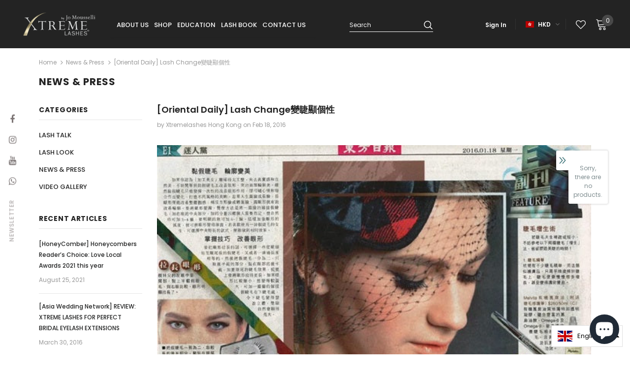

--- FILE ---
content_type: text/html; charset=utf-8
request_url: https://store.xtremelashes.com.hk/blogs/news-and-press/oriental-daily-lash-change%E8%AE%8A%E7%9D%AB%E9%A1%AF%E5%80%8B%E6%80%A7
body_size: 43528
content:
<!doctype html>
<!--[if lt IE 7]><html class="no-js lt-ie9 lt-ie8 lt-ie7" lang="en"> <![endif]-->
<!--[if IE 7]><html class="no-js lt-ie9 lt-ie8" lang="en"> <![endif]-->
<!--[if IE 8]><html class="no-js lt-ie9" lang="en"> <![endif]-->
<!--[if IE 9 ]><html class="ie9 no-js"> <![endif]-->
<!--[if (gt IE 9)|!(IE)]><!--> <html class="no-js"> <!--<![endif]-->
<head>
<!-- Added by AVADA SEO Suite -->


<!-- /Added by AVADA SEO Suite -->


  <!-- Basic page needs ================================================== -->
  <meta charset="utf-8">
  <meta http-equiv="X-UA-Compatible" content="IE=edge,chrome=1">
	
  <!-- Title and description ================================================== -->
  <title>
  [Oriental Daily] Lash Change變睫顯個性 &ndash; Xtreme Lashes Hong Kong 
  </title>

  
  <meta name="description" content="">
  

  <!-- Product meta ================================================== -->
  


  <meta property="og:type" content="article">
  <meta property="og:title" content="[Oriental Daily] Lash Change變睫顯個性">
  
  
    
    
    
  <meta property="og:image" content="http://cdn.shopify.com/s/files/1/0527/6909/5866/files/NEWS_Oriental_Daily_20160118_Thumb_2912d342-9cee-4e29-8ff5-690b490aaa8c.jpg?v=1644377844">
  <meta property="og:image:secure_url" content="https://cdn.shopify.com/s/files/1/0527/6909/5866/files/NEWS_Oriental_Daily_20160118_Thumb_2912d342-9cee-4e29-8ff5-690b490aaa8c.jpg?v=1644377844">
    
  


  <meta property="og:description" content="">


  <meta property="og:url" content="https://store.xtremelashes.com.hk/blogs/news-and-press/oriental-daily-lash-change%e8%ae%8a%e7%9d%ab%e9%a1%af%e5%80%8b%e6%80%a7">
  <meta property="og:site_name" content="Xtreme Lashes Hong Kong ">
  <!-- /snippets/twitter-card.liquid -->





  <meta name="twitter:card" content="summary">
  <meta name="twitter:title" content="[Oriental Daily] Lash Change變睫顯個性">
  <meta name="twitter:description" content="">
  
  
    
    
    
  <meta property="twitter:image" content="http://cdn.shopify.com/s/files/1/0527/6909/5866/files/NEWS_Oriental_Daily_20160118_Thumb_2912d342-9cee-4e29-8ff5-690b490aaa8c.jpg?v=1644377844">
    
  



  <!-- Helpers ================================================== -->
  <link rel="canonical" href="https://store.xtremelashes.com.hk/blogs/news-and-press/oriental-daily-lash-change%e8%ae%8a%e7%9d%ab%e9%a1%af%e5%80%8b%e6%80%a7">
  <meta name="viewport" content="width=device-width, initial-scale=1, maximum-scale=1, user-scalable=0, minimal-ui">
  <link rel="preload" href="//store.xtremelashes.com.hk/cdn/shop/t/6/assets/vendor.min.css?v=165367215043409683411611302836" as="style">
  <!-- <link rel="preload" href="//store.xtremelashes.com.hk/cdn/shop/t/6/assets/theme-styles.css?v=37462790323693391011622494387" as="style">
  <link rel="preload" href="//store.xtremelashes.com.hk/cdn/shop/t/6/assets/theme-styles-responsive.css?v=147293472902864393041611302884" as="style"> -->
  <link rel="preload" href="//store.xtremelashes.com.hk/cdn/shop/t/6/assets/theme.min.css?v=149085121829894916851642066164" as="style">
  <link rel="preload" href="//store.xtremelashes.com.hk/cdn/shop/t/6/assets/theme-settings.css?v=12164699656156226161642479316" as="style">
  <link rel="preload" href="//store.xtremelashes.com.hk/cdn/shop/t/6/assets/header-05.css?v=5999237091016040141611302823" as="style">
  <link rel="preload" href="//store.xtremelashes.com.hk/cdn/shop/t/6/assets/footer-06.css?v=44150507389243462391611302818" as="style">
  <link rel="preload" href="//store.xtremelashes.com.hk/cdn/shop/t/6/assets/product-skin.css?v=174911191283144081321611302833" as="style">
  <link rel="preload" href="//store.xtremelashes.com.hk/cdn/shop/t/6/assets/layout_style_1170.css?v=23110703671224242521611302831" as="style">

  <!-- Favicon -->
  
  <link rel="shortcut icon" href="//store.xtremelashes.com.hk/cdn/shop/files/favicon_32x32.png?v=1614331617" type="image/png">
  
  
  <!-- Styles -->
  <style data-shopify>
    @import url('https://fonts.googleapis.com/css?family=Poppins:300,300i,400,400i,500,500i,600,600i,700,700i,800,800i&display=swap');
			

          
			
          
      
    :root {
      --font_size: 12px;
      --font_size_minus1: 11px;
      --font_size_minus2: 10px;
      --font_size_minus4: 8px;
      --font_size_plus1: 13px;
      --font_size_plus2: 14px;
      --font_size_plus3: 15px;
      --font_size_plus4: 16px;
      --font_size_plus6: 18px;
      --font_size_plus7: 19px;
      --font_size_plus8: 20px;
      --font_size_plus9: 21px;
      --font_size_plus10: 22px;
      --font_size_plus12: 24px;
      --font_size_plus13: 25px;
      --font_size_plus14: 26px;
      --font_size_plus16: 28px;
      --font_size_plus18: 30px;
      --font_size_plus21: 33px;
      --font_size_plus22: 34px;
      --font_size_plus23: 35px;
      --font_size_plus24: 36px;
      --font_size_plus33: 45px;

	  --fonts_name: Poppins;
	  --fonts_name_2: Poppins;

      /* Color */
      --body_bg: #ffffff;
      --body_color: #222323;
      --link_color: #0688e2;
      --link_color_hover: #232323;

      /* Breadcrumb */
      --breadcrumb_color : #999999;
      --breadcrumb_text_transform : capitalize;

      /* Header and Title */
      --page_title_font_size: 20px;
      --page_title_font_size_minus4: 16px;
      --page_title_font_size_plus5: 25px;
      --page_title_color: #232323;
      --page_title_text_align : left;

      /* Product  */
      --product_text_transform : none;
      --product_name_text_align : center;
      --color_title_pr: #232323;
      --color_title_pr_hover: #232323;
      --color_vendor : #232323;
      --sale_text : #fff;
      --bg_sale : #e95144;
      --custom_label_text : #fff;
      --custom_label_bg : #323232;
      --bundle_label_text : #fff;
      --bundle_label_bg : #232323;
      --new_label_text : #323232;
      --new_label_bg : #fff;
      --new_label_border : #f6f6f6;
      --sold_out_text : #fff;
      --bg_sold_out : #c1c1c1;
      --color_price: #232323;
      --color_price_sale: #e95144;
      --color_compare_price: #969696;
      --color_compare_product: #fff;
      
      --color_quick_view: #ffffff;
      --bg_quick_view: rgba(0, 0, 0, 0.4);
      
      --color_wishlist: #232323;
      --bg_wishlist: #ffe5e5;

      /* Button 1 */
      --background_1: #232323;
      --color_1 : #ffffff;
      --border_1 : #232323;

      /* Button 2 */
      --background_2: #fff;
      --color_2 : #232323;
      --border_2 : #232323;

      /* Button 3 */
      --background_3: #e95144;
      --color_3 : #ffffff;
      --border_3 : #e95144;


      /* Border Color */
      --border_widget_title : #e0e0e0;
      --border_color_1 : #ebebeb;
      --border_color_2: #e7e7e7;
      --border_page_title: #eaeaea;
      --border_input: #cbcbcb;
      --border_checkbox: #d0d0d0;
      --border_dropdown: #dadada;
      --border_bt_sidebar : #e6e6e6;
      --color_ipt: #3c3c3c;
      --color_icon_drop: #6b6b6b;

      
      --color_slick_arrow: #323232;
      --color_border_slick_arrow: #323232;
      --color_bg_slick_arrow: #ffffff;
      

      /*color Mobile*/

      --color_menu_mb: #ffffff;
      --color_menu_level3: #ffffff;

      /* Mixin ================= */
      
          --padding_btn: 8px 15px 6px;
          --padding_btn_bundle: 10px 15px 8px 15px;
          --padding_btn_qv_add_to_cart: 12px 15px 10px;
          --font_size_btn: 13px;
          --letter_spacing_btn: .05em;
      

      
      
          --color-price-box: var(--body_color);
      

      --color_review: #232323;
      --color_review_empty: #232323;

      --border-product-image: #e6e6e6;

      
      --border-radius-17: 17px;
      --border-radius-50: 50%;
      
    }
</style>
  <link href="//store.xtremelashes.com.hk/cdn/shop/t/6/assets/vendor.min.css?v=165367215043409683411611302836" rel="stylesheet" type="text/css" media="all" />
<!-- <link href="//store.xtremelashes.com.hk/cdn/shop/t/6/assets/theme-styles.css?v=37462790323693391011622494387" rel="stylesheet" type="text/css" media="all" />
<link href="//store.xtremelashes.com.hk/cdn/shop/t/6/assets/theme-styles-responsive.css?v=147293472902864393041611302884" rel="stylesheet" type="text/css" media="all" /> -->
<link href="//store.xtremelashes.com.hk/cdn/shop/t/6/assets/theme.min.css?v=149085121829894916851642066164" rel="stylesheet" type="text/css" media="all" />
<link href="//store.xtremelashes.com.hk/cdn/shop/t/6/assets/theme-settings.css?v=12164699656156226161642479316" rel="stylesheet" type="text/css" media="all" />









  
   <!-- Scripts -->
  <script src="//store.xtremelashes.com.hk/cdn/shop/t/6/assets/jquery.min.js?v=56888366816115934351611302829" type="text/javascript"></script>
<script src="//store.xtremelashes.com.hk/cdn/shop/t/6/assets/jquery-cookie.min.js?v=72365755745404048181611302828" type="text/javascript"></script>
<script src="//store.xtremelashes.com.hk/cdn/shop/t/6/assets/lazysizes.min.js?v=84414966064882348651611302831" type="text/javascript"></script>

<script>
  	window.lazySizesConfig = window.lazySizesConfig || {};
    lazySizesConfig.loadMode = 1;
    window.lazySizesConfig.init = false;
    lazySizes.init();
  
    window.ajax_cart = "upsell";
    window.money_format = "HK${{amount}}";//"HK${{amount}}";
    window.shop_currency = "HKD";
    window.show_multiple_currencies = false;
    window.use_color_swatch = true;
    window.color_swatch_style = "normal";
    window.enable_sidebar_multiple_choice = true;
    window.file_url = "//store.xtremelashes.com.hk/cdn/shop/files/?v=2360";
    window.asset_url = "";
    window.router = "";
    window.swatch_recently = "color";
    window.layout_style = "layout_style_1";
    window.product_style = "default";
    
    window.inventory_text = {
        in_stock: "In stock",
        many_in_stock: "Many in stock",
        out_of_stock: "Out of stock",
        add_to_cart: "Add to cart",
        add_all_to_cart: "Add all to Cart",
        sold_out: "Sold Out",
        select_options : "Select options",
        unavailable: "Sold Out",
        view_all_collection: "View All",
        no_more_product: "No more product",
        show_options: "Show Variants",
        hide_options: "Hide Variants",
        adding : "Adding",
        thank_you : "Thank You",
        add_more : "Add More",
        cart_feedback : "Added",
        add_wishlist : "Add to Wish List",
        remove_wishlist : "Remove Wish List",
        previous: "Prev",
        next: "Next",
      	pre_order : "Pre Order",
        hotStock: "Hurry up! only [inventory] left",
        view_more: "View All",
        view_less : "View Less",
        days : "Days",
        hours : "Hours",
        mins : "Mins",
        secs : "Secs",

        customlabel: "Custom Label",
        newlabel: "New",
        salelabel: "Sale",
        soldoutlabel: "Sold Out",
        bundlelabel: "Bundle",

        message_compare : "You must select at least two products to compare!",
        message_iscart : "is added to your shopping cart.",

        add_compare : "Add to Compare",
        remove_compare : "Remove Compare",
        remove: "Remove",
    };
    window.multi_lang = false;
    window.infinity_scroll_feature = true;
    window.newsletter_popup = true;
    window.option_ptoduct1 = "size";
    window.option_ptoduct2 = "color";
    window.option_ptoduct3 = "option 3"

    /* Free Shipping Message */
    window.free_shipping_color1 = "#f44336";  
    window.free_shipping_color2 = "#ff9800";
    window.free_shipping_color3 = "#69c69c";
    window.free_shipping_price = 400;
    window.free_shipping_text = {
        free_shipping_message_1: "You quality for free shipping!",
        free_shipping_message_2:"Only",
        free_shipping_message_3: "away from",
        free_shipping_message_4: "free shipping",
        free_shipping_1: "Free",
        free_shipping_2: "TBD",
    }

</script>

  <!-- Header hook for plugins ================================ -->
  <script>window.performance && window.performance.mark && window.performance.mark('shopify.content_for_header.start');</script><meta name="google-site-verification" content="pGuOZpte3LJLnxO8NTVgg9bCn3wJHmn7goNVuZx51mM">
<meta id="shopify-digital-wallet" name="shopify-digital-wallet" content="/52769095866/digital_wallets/dialog">
<meta name="shopify-checkout-api-token" content="731956c78ad402ccb81e9d5e726b7d01">
<link rel="alternate" type="application/atom+xml" title="Feed" href="/blogs/news-and-press.atom" />
<link rel="alternate" hreflang="x-default" href="https://store.xtremelashes.com.hk/blogs/news-and-press/oriental-daily-lash-change%E8%AE%8A%E7%9D%AB%E9%A1%AF%E5%80%8B%E6%80%A7">
<link rel="alternate" hreflang="en" href="https://store.xtremelashes.com.hk/blogs/news-and-press/oriental-daily-lash-change%E8%AE%8A%E7%9D%AB%E9%A1%AF%E5%80%8B%E6%80%A7">
<link rel="alternate" hreflang="zh-Hant" href="https://store.xtremelashes.com.hk/zh/blogs/news-and-press/oriental-daily-lash-change%E8%AE%8A%E7%9D%AB%E9%A1%AF%E5%80%8B%E6%80%A7">
<link rel="alternate" hreflang="zh-Hant-AC" href="https://store.xtremelashes.com.hk/zh/blogs/news-and-press/oriental-daily-lash-change%E8%AE%8A%E7%9D%AB%E9%A1%AF%E5%80%8B%E6%80%A7">
<link rel="alternate" hreflang="zh-Hant-AD" href="https://store.xtremelashes.com.hk/zh/blogs/news-and-press/oriental-daily-lash-change%E8%AE%8A%E7%9D%AB%E9%A1%AF%E5%80%8B%E6%80%A7">
<link rel="alternate" hreflang="zh-Hant-AE" href="https://store.xtremelashes.com.hk/zh/blogs/news-and-press/oriental-daily-lash-change%E8%AE%8A%E7%9D%AB%E9%A1%AF%E5%80%8B%E6%80%A7">
<link rel="alternate" hreflang="zh-Hant-AF" href="https://store.xtremelashes.com.hk/zh/blogs/news-and-press/oriental-daily-lash-change%E8%AE%8A%E7%9D%AB%E9%A1%AF%E5%80%8B%E6%80%A7">
<link rel="alternate" hreflang="zh-Hant-AG" href="https://store.xtremelashes.com.hk/zh/blogs/news-and-press/oriental-daily-lash-change%E8%AE%8A%E7%9D%AB%E9%A1%AF%E5%80%8B%E6%80%A7">
<link rel="alternate" hreflang="zh-Hant-AI" href="https://store.xtremelashes.com.hk/zh/blogs/news-and-press/oriental-daily-lash-change%E8%AE%8A%E7%9D%AB%E9%A1%AF%E5%80%8B%E6%80%A7">
<link rel="alternate" hreflang="zh-Hant-AL" href="https://store.xtremelashes.com.hk/zh/blogs/news-and-press/oriental-daily-lash-change%E8%AE%8A%E7%9D%AB%E9%A1%AF%E5%80%8B%E6%80%A7">
<link rel="alternate" hreflang="zh-Hant-AM" href="https://store.xtremelashes.com.hk/zh/blogs/news-and-press/oriental-daily-lash-change%E8%AE%8A%E7%9D%AB%E9%A1%AF%E5%80%8B%E6%80%A7">
<link rel="alternate" hreflang="zh-Hant-AO" href="https://store.xtremelashes.com.hk/zh/blogs/news-and-press/oriental-daily-lash-change%E8%AE%8A%E7%9D%AB%E9%A1%AF%E5%80%8B%E6%80%A7">
<link rel="alternate" hreflang="zh-Hant-AR" href="https://store.xtremelashes.com.hk/zh/blogs/news-and-press/oriental-daily-lash-change%E8%AE%8A%E7%9D%AB%E9%A1%AF%E5%80%8B%E6%80%A7">
<link rel="alternate" hreflang="zh-Hant-AT" href="https://store.xtremelashes.com.hk/zh/blogs/news-and-press/oriental-daily-lash-change%E8%AE%8A%E7%9D%AB%E9%A1%AF%E5%80%8B%E6%80%A7">
<link rel="alternate" hreflang="zh-Hant-AU" href="https://store.xtremelashes.com.hk/zh/blogs/news-and-press/oriental-daily-lash-change%E8%AE%8A%E7%9D%AB%E9%A1%AF%E5%80%8B%E6%80%A7">
<link rel="alternate" hreflang="zh-Hant-AW" href="https://store.xtremelashes.com.hk/zh/blogs/news-and-press/oriental-daily-lash-change%E8%AE%8A%E7%9D%AB%E9%A1%AF%E5%80%8B%E6%80%A7">
<link rel="alternate" hreflang="zh-Hant-AX" href="https://store.xtremelashes.com.hk/zh/blogs/news-and-press/oriental-daily-lash-change%E8%AE%8A%E7%9D%AB%E9%A1%AF%E5%80%8B%E6%80%A7">
<link rel="alternate" hreflang="zh-Hant-AZ" href="https://store.xtremelashes.com.hk/zh/blogs/news-and-press/oriental-daily-lash-change%E8%AE%8A%E7%9D%AB%E9%A1%AF%E5%80%8B%E6%80%A7">
<link rel="alternate" hreflang="zh-Hant-BA" href="https://store.xtremelashes.com.hk/zh/blogs/news-and-press/oriental-daily-lash-change%E8%AE%8A%E7%9D%AB%E9%A1%AF%E5%80%8B%E6%80%A7">
<link rel="alternate" hreflang="zh-Hant-BB" href="https://store.xtremelashes.com.hk/zh/blogs/news-and-press/oriental-daily-lash-change%E8%AE%8A%E7%9D%AB%E9%A1%AF%E5%80%8B%E6%80%A7">
<link rel="alternate" hreflang="zh-Hant-BD" href="https://store.xtremelashes.com.hk/zh/blogs/news-and-press/oriental-daily-lash-change%E8%AE%8A%E7%9D%AB%E9%A1%AF%E5%80%8B%E6%80%A7">
<link rel="alternate" hreflang="zh-Hant-BE" href="https://store.xtremelashes.com.hk/zh/blogs/news-and-press/oriental-daily-lash-change%E8%AE%8A%E7%9D%AB%E9%A1%AF%E5%80%8B%E6%80%A7">
<link rel="alternate" hreflang="zh-Hant-BF" href="https://store.xtremelashes.com.hk/zh/blogs/news-and-press/oriental-daily-lash-change%E8%AE%8A%E7%9D%AB%E9%A1%AF%E5%80%8B%E6%80%A7">
<link rel="alternate" hreflang="zh-Hant-BG" href="https://store.xtremelashes.com.hk/zh/blogs/news-and-press/oriental-daily-lash-change%E8%AE%8A%E7%9D%AB%E9%A1%AF%E5%80%8B%E6%80%A7">
<link rel="alternate" hreflang="zh-Hant-BH" href="https://store.xtremelashes.com.hk/zh/blogs/news-and-press/oriental-daily-lash-change%E8%AE%8A%E7%9D%AB%E9%A1%AF%E5%80%8B%E6%80%A7">
<link rel="alternate" hreflang="zh-Hant-BI" href="https://store.xtremelashes.com.hk/zh/blogs/news-and-press/oriental-daily-lash-change%E8%AE%8A%E7%9D%AB%E9%A1%AF%E5%80%8B%E6%80%A7">
<link rel="alternate" hreflang="zh-Hant-BJ" href="https://store.xtremelashes.com.hk/zh/blogs/news-and-press/oriental-daily-lash-change%E8%AE%8A%E7%9D%AB%E9%A1%AF%E5%80%8B%E6%80%A7">
<link rel="alternate" hreflang="zh-Hant-BL" href="https://store.xtremelashes.com.hk/zh/blogs/news-and-press/oriental-daily-lash-change%E8%AE%8A%E7%9D%AB%E9%A1%AF%E5%80%8B%E6%80%A7">
<link rel="alternate" hreflang="zh-Hant-BM" href="https://store.xtremelashes.com.hk/zh/blogs/news-and-press/oriental-daily-lash-change%E8%AE%8A%E7%9D%AB%E9%A1%AF%E5%80%8B%E6%80%A7">
<link rel="alternate" hreflang="zh-Hant-BN" href="https://store.xtremelashes.com.hk/zh/blogs/news-and-press/oriental-daily-lash-change%E8%AE%8A%E7%9D%AB%E9%A1%AF%E5%80%8B%E6%80%A7">
<link rel="alternate" hreflang="zh-Hant-BO" href="https://store.xtremelashes.com.hk/zh/blogs/news-and-press/oriental-daily-lash-change%E8%AE%8A%E7%9D%AB%E9%A1%AF%E5%80%8B%E6%80%A7">
<link rel="alternate" hreflang="zh-Hant-BQ" href="https://store.xtremelashes.com.hk/zh/blogs/news-and-press/oriental-daily-lash-change%E8%AE%8A%E7%9D%AB%E9%A1%AF%E5%80%8B%E6%80%A7">
<link rel="alternate" hreflang="zh-Hant-BR" href="https://store.xtremelashes.com.hk/zh/blogs/news-and-press/oriental-daily-lash-change%E8%AE%8A%E7%9D%AB%E9%A1%AF%E5%80%8B%E6%80%A7">
<link rel="alternate" hreflang="zh-Hant-BS" href="https://store.xtremelashes.com.hk/zh/blogs/news-and-press/oriental-daily-lash-change%E8%AE%8A%E7%9D%AB%E9%A1%AF%E5%80%8B%E6%80%A7">
<link rel="alternate" hreflang="zh-Hant-BT" href="https://store.xtremelashes.com.hk/zh/blogs/news-and-press/oriental-daily-lash-change%E8%AE%8A%E7%9D%AB%E9%A1%AF%E5%80%8B%E6%80%A7">
<link rel="alternate" hreflang="zh-Hant-BW" href="https://store.xtremelashes.com.hk/zh/blogs/news-and-press/oriental-daily-lash-change%E8%AE%8A%E7%9D%AB%E9%A1%AF%E5%80%8B%E6%80%A7">
<link rel="alternate" hreflang="zh-Hant-BY" href="https://store.xtremelashes.com.hk/zh/blogs/news-and-press/oriental-daily-lash-change%E8%AE%8A%E7%9D%AB%E9%A1%AF%E5%80%8B%E6%80%A7">
<link rel="alternate" hreflang="zh-Hant-BZ" href="https://store.xtremelashes.com.hk/zh/blogs/news-and-press/oriental-daily-lash-change%E8%AE%8A%E7%9D%AB%E9%A1%AF%E5%80%8B%E6%80%A7">
<link rel="alternate" hreflang="zh-Hant-CA" href="https://store.xtremelashes.com.hk/zh/blogs/news-and-press/oriental-daily-lash-change%E8%AE%8A%E7%9D%AB%E9%A1%AF%E5%80%8B%E6%80%A7">
<link rel="alternate" hreflang="zh-Hant-CC" href="https://store.xtremelashes.com.hk/zh/blogs/news-and-press/oriental-daily-lash-change%E8%AE%8A%E7%9D%AB%E9%A1%AF%E5%80%8B%E6%80%A7">
<link rel="alternate" hreflang="zh-Hant-CD" href="https://store.xtremelashes.com.hk/zh/blogs/news-and-press/oriental-daily-lash-change%E8%AE%8A%E7%9D%AB%E9%A1%AF%E5%80%8B%E6%80%A7">
<link rel="alternate" hreflang="zh-Hant-CF" href="https://store.xtremelashes.com.hk/zh/blogs/news-and-press/oriental-daily-lash-change%E8%AE%8A%E7%9D%AB%E9%A1%AF%E5%80%8B%E6%80%A7">
<link rel="alternate" hreflang="zh-Hant-CG" href="https://store.xtremelashes.com.hk/zh/blogs/news-and-press/oriental-daily-lash-change%E8%AE%8A%E7%9D%AB%E9%A1%AF%E5%80%8B%E6%80%A7">
<link rel="alternate" hreflang="zh-Hant-CH" href="https://store.xtremelashes.com.hk/zh/blogs/news-and-press/oriental-daily-lash-change%E8%AE%8A%E7%9D%AB%E9%A1%AF%E5%80%8B%E6%80%A7">
<link rel="alternate" hreflang="zh-Hant-CI" href="https://store.xtremelashes.com.hk/zh/blogs/news-and-press/oriental-daily-lash-change%E8%AE%8A%E7%9D%AB%E9%A1%AF%E5%80%8B%E6%80%A7">
<link rel="alternate" hreflang="zh-Hant-CK" href="https://store.xtremelashes.com.hk/zh/blogs/news-and-press/oriental-daily-lash-change%E8%AE%8A%E7%9D%AB%E9%A1%AF%E5%80%8B%E6%80%A7">
<link rel="alternate" hreflang="zh-Hant-CL" href="https://store.xtremelashes.com.hk/zh/blogs/news-and-press/oriental-daily-lash-change%E8%AE%8A%E7%9D%AB%E9%A1%AF%E5%80%8B%E6%80%A7">
<link rel="alternate" hreflang="zh-Hant-CM" href="https://store.xtremelashes.com.hk/zh/blogs/news-and-press/oriental-daily-lash-change%E8%AE%8A%E7%9D%AB%E9%A1%AF%E5%80%8B%E6%80%A7">
<link rel="alternate" hreflang="zh-Hant-CN" href="https://store.xtremelashes.com.hk/zh/blogs/news-and-press/oriental-daily-lash-change%E8%AE%8A%E7%9D%AB%E9%A1%AF%E5%80%8B%E6%80%A7">
<link rel="alternate" hreflang="zh-Hant-CO" href="https://store.xtremelashes.com.hk/zh/blogs/news-and-press/oriental-daily-lash-change%E8%AE%8A%E7%9D%AB%E9%A1%AF%E5%80%8B%E6%80%A7">
<link rel="alternate" hreflang="zh-Hant-CR" href="https://store.xtremelashes.com.hk/zh/blogs/news-and-press/oriental-daily-lash-change%E8%AE%8A%E7%9D%AB%E9%A1%AF%E5%80%8B%E6%80%A7">
<link rel="alternate" hreflang="zh-Hant-CV" href="https://store.xtremelashes.com.hk/zh/blogs/news-and-press/oriental-daily-lash-change%E8%AE%8A%E7%9D%AB%E9%A1%AF%E5%80%8B%E6%80%A7">
<link rel="alternate" hreflang="zh-Hant-CW" href="https://store.xtremelashes.com.hk/zh/blogs/news-and-press/oriental-daily-lash-change%E8%AE%8A%E7%9D%AB%E9%A1%AF%E5%80%8B%E6%80%A7">
<link rel="alternate" hreflang="zh-Hant-CX" href="https://store.xtremelashes.com.hk/zh/blogs/news-and-press/oriental-daily-lash-change%E8%AE%8A%E7%9D%AB%E9%A1%AF%E5%80%8B%E6%80%A7">
<link rel="alternate" hreflang="zh-Hant-CY" href="https://store.xtremelashes.com.hk/zh/blogs/news-and-press/oriental-daily-lash-change%E8%AE%8A%E7%9D%AB%E9%A1%AF%E5%80%8B%E6%80%A7">
<link rel="alternate" hreflang="zh-Hant-CZ" href="https://store.xtremelashes.com.hk/zh/blogs/news-and-press/oriental-daily-lash-change%E8%AE%8A%E7%9D%AB%E9%A1%AF%E5%80%8B%E6%80%A7">
<link rel="alternate" hreflang="zh-Hant-DE" href="https://store.xtremelashes.com.hk/zh/blogs/news-and-press/oriental-daily-lash-change%E8%AE%8A%E7%9D%AB%E9%A1%AF%E5%80%8B%E6%80%A7">
<link rel="alternate" hreflang="zh-Hant-DJ" href="https://store.xtremelashes.com.hk/zh/blogs/news-and-press/oriental-daily-lash-change%E8%AE%8A%E7%9D%AB%E9%A1%AF%E5%80%8B%E6%80%A7">
<link rel="alternate" hreflang="zh-Hant-DK" href="https://store.xtremelashes.com.hk/zh/blogs/news-and-press/oriental-daily-lash-change%E8%AE%8A%E7%9D%AB%E9%A1%AF%E5%80%8B%E6%80%A7">
<link rel="alternate" hreflang="zh-Hant-DM" href="https://store.xtremelashes.com.hk/zh/blogs/news-and-press/oriental-daily-lash-change%E8%AE%8A%E7%9D%AB%E9%A1%AF%E5%80%8B%E6%80%A7">
<link rel="alternate" hreflang="zh-Hant-DO" href="https://store.xtremelashes.com.hk/zh/blogs/news-and-press/oriental-daily-lash-change%E8%AE%8A%E7%9D%AB%E9%A1%AF%E5%80%8B%E6%80%A7">
<link rel="alternate" hreflang="zh-Hant-DZ" href="https://store.xtremelashes.com.hk/zh/blogs/news-and-press/oriental-daily-lash-change%E8%AE%8A%E7%9D%AB%E9%A1%AF%E5%80%8B%E6%80%A7">
<link rel="alternate" hreflang="zh-Hant-EC" href="https://store.xtremelashes.com.hk/zh/blogs/news-and-press/oriental-daily-lash-change%E8%AE%8A%E7%9D%AB%E9%A1%AF%E5%80%8B%E6%80%A7">
<link rel="alternate" hreflang="zh-Hant-EE" href="https://store.xtremelashes.com.hk/zh/blogs/news-and-press/oriental-daily-lash-change%E8%AE%8A%E7%9D%AB%E9%A1%AF%E5%80%8B%E6%80%A7">
<link rel="alternate" hreflang="zh-Hant-EG" href="https://store.xtremelashes.com.hk/zh/blogs/news-and-press/oriental-daily-lash-change%E8%AE%8A%E7%9D%AB%E9%A1%AF%E5%80%8B%E6%80%A7">
<link rel="alternate" hreflang="zh-Hant-EH" href="https://store.xtremelashes.com.hk/zh/blogs/news-and-press/oriental-daily-lash-change%E8%AE%8A%E7%9D%AB%E9%A1%AF%E5%80%8B%E6%80%A7">
<link rel="alternate" hreflang="zh-Hant-ER" href="https://store.xtremelashes.com.hk/zh/blogs/news-and-press/oriental-daily-lash-change%E8%AE%8A%E7%9D%AB%E9%A1%AF%E5%80%8B%E6%80%A7">
<link rel="alternate" hreflang="zh-Hant-ES" href="https://store.xtremelashes.com.hk/zh/blogs/news-and-press/oriental-daily-lash-change%E8%AE%8A%E7%9D%AB%E9%A1%AF%E5%80%8B%E6%80%A7">
<link rel="alternate" hreflang="zh-Hant-ET" href="https://store.xtremelashes.com.hk/zh/blogs/news-and-press/oriental-daily-lash-change%E8%AE%8A%E7%9D%AB%E9%A1%AF%E5%80%8B%E6%80%A7">
<link rel="alternate" hreflang="zh-Hant-FI" href="https://store.xtremelashes.com.hk/zh/blogs/news-and-press/oriental-daily-lash-change%E8%AE%8A%E7%9D%AB%E9%A1%AF%E5%80%8B%E6%80%A7">
<link rel="alternate" hreflang="zh-Hant-FJ" href="https://store.xtremelashes.com.hk/zh/blogs/news-and-press/oriental-daily-lash-change%E8%AE%8A%E7%9D%AB%E9%A1%AF%E5%80%8B%E6%80%A7">
<link rel="alternate" hreflang="zh-Hant-FK" href="https://store.xtremelashes.com.hk/zh/blogs/news-and-press/oriental-daily-lash-change%E8%AE%8A%E7%9D%AB%E9%A1%AF%E5%80%8B%E6%80%A7">
<link rel="alternate" hreflang="zh-Hant-FO" href="https://store.xtremelashes.com.hk/zh/blogs/news-and-press/oriental-daily-lash-change%E8%AE%8A%E7%9D%AB%E9%A1%AF%E5%80%8B%E6%80%A7">
<link rel="alternate" hreflang="zh-Hant-FR" href="https://store.xtremelashes.com.hk/zh/blogs/news-and-press/oriental-daily-lash-change%E8%AE%8A%E7%9D%AB%E9%A1%AF%E5%80%8B%E6%80%A7">
<link rel="alternate" hreflang="zh-Hant-GA" href="https://store.xtremelashes.com.hk/zh/blogs/news-and-press/oriental-daily-lash-change%E8%AE%8A%E7%9D%AB%E9%A1%AF%E5%80%8B%E6%80%A7">
<link rel="alternate" hreflang="zh-Hant-GB" href="https://store.xtremelashes.com.hk/zh/blogs/news-and-press/oriental-daily-lash-change%E8%AE%8A%E7%9D%AB%E9%A1%AF%E5%80%8B%E6%80%A7">
<link rel="alternate" hreflang="zh-Hant-GD" href="https://store.xtremelashes.com.hk/zh/blogs/news-and-press/oriental-daily-lash-change%E8%AE%8A%E7%9D%AB%E9%A1%AF%E5%80%8B%E6%80%A7">
<link rel="alternate" hreflang="zh-Hant-GE" href="https://store.xtremelashes.com.hk/zh/blogs/news-and-press/oriental-daily-lash-change%E8%AE%8A%E7%9D%AB%E9%A1%AF%E5%80%8B%E6%80%A7">
<link rel="alternate" hreflang="zh-Hant-GF" href="https://store.xtremelashes.com.hk/zh/blogs/news-and-press/oriental-daily-lash-change%E8%AE%8A%E7%9D%AB%E9%A1%AF%E5%80%8B%E6%80%A7">
<link rel="alternate" hreflang="zh-Hant-GG" href="https://store.xtremelashes.com.hk/zh/blogs/news-and-press/oriental-daily-lash-change%E8%AE%8A%E7%9D%AB%E9%A1%AF%E5%80%8B%E6%80%A7">
<link rel="alternate" hreflang="zh-Hant-GH" href="https://store.xtremelashes.com.hk/zh/blogs/news-and-press/oriental-daily-lash-change%E8%AE%8A%E7%9D%AB%E9%A1%AF%E5%80%8B%E6%80%A7">
<link rel="alternate" hreflang="zh-Hant-GI" href="https://store.xtremelashes.com.hk/zh/blogs/news-and-press/oriental-daily-lash-change%E8%AE%8A%E7%9D%AB%E9%A1%AF%E5%80%8B%E6%80%A7">
<link rel="alternate" hreflang="zh-Hant-GL" href="https://store.xtremelashes.com.hk/zh/blogs/news-and-press/oriental-daily-lash-change%E8%AE%8A%E7%9D%AB%E9%A1%AF%E5%80%8B%E6%80%A7">
<link rel="alternate" hreflang="zh-Hant-GM" href="https://store.xtremelashes.com.hk/zh/blogs/news-and-press/oriental-daily-lash-change%E8%AE%8A%E7%9D%AB%E9%A1%AF%E5%80%8B%E6%80%A7">
<link rel="alternate" hreflang="zh-Hant-GN" href="https://store.xtremelashes.com.hk/zh/blogs/news-and-press/oriental-daily-lash-change%E8%AE%8A%E7%9D%AB%E9%A1%AF%E5%80%8B%E6%80%A7">
<link rel="alternate" hreflang="zh-Hant-GP" href="https://store.xtremelashes.com.hk/zh/blogs/news-and-press/oriental-daily-lash-change%E8%AE%8A%E7%9D%AB%E9%A1%AF%E5%80%8B%E6%80%A7">
<link rel="alternate" hreflang="zh-Hant-GQ" href="https://store.xtremelashes.com.hk/zh/blogs/news-and-press/oriental-daily-lash-change%E8%AE%8A%E7%9D%AB%E9%A1%AF%E5%80%8B%E6%80%A7">
<link rel="alternate" hreflang="zh-Hant-GR" href="https://store.xtremelashes.com.hk/zh/blogs/news-and-press/oriental-daily-lash-change%E8%AE%8A%E7%9D%AB%E9%A1%AF%E5%80%8B%E6%80%A7">
<link rel="alternate" hreflang="zh-Hant-GS" href="https://store.xtremelashes.com.hk/zh/blogs/news-and-press/oriental-daily-lash-change%E8%AE%8A%E7%9D%AB%E9%A1%AF%E5%80%8B%E6%80%A7">
<link rel="alternate" hreflang="zh-Hant-GT" href="https://store.xtremelashes.com.hk/zh/blogs/news-and-press/oriental-daily-lash-change%E8%AE%8A%E7%9D%AB%E9%A1%AF%E5%80%8B%E6%80%A7">
<link rel="alternate" hreflang="zh-Hant-GW" href="https://store.xtremelashes.com.hk/zh/blogs/news-and-press/oriental-daily-lash-change%E8%AE%8A%E7%9D%AB%E9%A1%AF%E5%80%8B%E6%80%A7">
<link rel="alternate" hreflang="zh-Hant-GY" href="https://store.xtremelashes.com.hk/zh/blogs/news-and-press/oriental-daily-lash-change%E8%AE%8A%E7%9D%AB%E9%A1%AF%E5%80%8B%E6%80%A7">
<link rel="alternate" hreflang="zh-Hant-HK" href="https://store.xtremelashes.com.hk/zh/blogs/news-and-press/oriental-daily-lash-change%E8%AE%8A%E7%9D%AB%E9%A1%AF%E5%80%8B%E6%80%A7">
<link rel="alternate" hreflang="zh-Hant-HN" href="https://store.xtremelashes.com.hk/zh/blogs/news-and-press/oriental-daily-lash-change%E8%AE%8A%E7%9D%AB%E9%A1%AF%E5%80%8B%E6%80%A7">
<link rel="alternate" hreflang="zh-Hant-HR" href="https://store.xtremelashes.com.hk/zh/blogs/news-and-press/oriental-daily-lash-change%E8%AE%8A%E7%9D%AB%E9%A1%AF%E5%80%8B%E6%80%A7">
<link rel="alternate" hreflang="zh-Hant-HT" href="https://store.xtremelashes.com.hk/zh/blogs/news-and-press/oriental-daily-lash-change%E8%AE%8A%E7%9D%AB%E9%A1%AF%E5%80%8B%E6%80%A7">
<link rel="alternate" hreflang="zh-Hant-HU" href="https://store.xtremelashes.com.hk/zh/blogs/news-and-press/oriental-daily-lash-change%E8%AE%8A%E7%9D%AB%E9%A1%AF%E5%80%8B%E6%80%A7">
<link rel="alternate" hreflang="zh-Hant-ID" href="https://store.xtremelashes.com.hk/zh/blogs/news-and-press/oriental-daily-lash-change%E8%AE%8A%E7%9D%AB%E9%A1%AF%E5%80%8B%E6%80%A7">
<link rel="alternate" hreflang="zh-Hant-IE" href="https://store.xtremelashes.com.hk/zh/blogs/news-and-press/oriental-daily-lash-change%E8%AE%8A%E7%9D%AB%E9%A1%AF%E5%80%8B%E6%80%A7">
<link rel="alternate" hreflang="zh-Hant-IL" href="https://store.xtremelashes.com.hk/zh/blogs/news-and-press/oriental-daily-lash-change%E8%AE%8A%E7%9D%AB%E9%A1%AF%E5%80%8B%E6%80%A7">
<link rel="alternate" hreflang="zh-Hant-IM" href="https://store.xtremelashes.com.hk/zh/blogs/news-and-press/oriental-daily-lash-change%E8%AE%8A%E7%9D%AB%E9%A1%AF%E5%80%8B%E6%80%A7">
<link rel="alternate" hreflang="zh-Hant-IN" href="https://store.xtremelashes.com.hk/zh/blogs/news-and-press/oriental-daily-lash-change%E8%AE%8A%E7%9D%AB%E9%A1%AF%E5%80%8B%E6%80%A7">
<link rel="alternate" hreflang="zh-Hant-IO" href="https://store.xtremelashes.com.hk/zh/blogs/news-and-press/oriental-daily-lash-change%E8%AE%8A%E7%9D%AB%E9%A1%AF%E5%80%8B%E6%80%A7">
<link rel="alternate" hreflang="zh-Hant-IQ" href="https://store.xtremelashes.com.hk/zh/blogs/news-and-press/oriental-daily-lash-change%E8%AE%8A%E7%9D%AB%E9%A1%AF%E5%80%8B%E6%80%A7">
<link rel="alternate" hreflang="zh-Hant-IS" href="https://store.xtremelashes.com.hk/zh/blogs/news-and-press/oriental-daily-lash-change%E8%AE%8A%E7%9D%AB%E9%A1%AF%E5%80%8B%E6%80%A7">
<link rel="alternate" hreflang="zh-Hant-IT" href="https://store.xtremelashes.com.hk/zh/blogs/news-and-press/oriental-daily-lash-change%E8%AE%8A%E7%9D%AB%E9%A1%AF%E5%80%8B%E6%80%A7">
<link rel="alternate" hreflang="zh-Hant-JE" href="https://store.xtremelashes.com.hk/zh/blogs/news-and-press/oriental-daily-lash-change%E8%AE%8A%E7%9D%AB%E9%A1%AF%E5%80%8B%E6%80%A7">
<link rel="alternate" hreflang="zh-Hant-JM" href="https://store.xtremelashes.com.hk/zh/blogs/news-and-press/oriental-daily-lash-change%E8%AE%8A%E7%9D%AB%E9%A1%AF%E5%80%8B%E6%80%A7">
<link rel="alternate" hreflang="zh-Hant-JO" href="https://store.xtremelashes.com.hk/zh/blogs/news-and-press/oriental-daily-lash-change%E8%AE%8A%E7%9D%AB%E9%A1%AF%E5%80%8B%E6%80%A7">
<link rel="alternate" hreflang="zh-Hant-JP" href="https://store.xtremelashes.com.hk/zh/blogs/news-and-press/oriental-daily-lash-change%E8%AE%8A%E7%9D%AB%E9%A1%AF%E5%80%8B%E6%80%A7">
<link rel="alternate" hreflang="zh-Hant-KE" href="https://store.xtremelashes.com.hk/zh/blogs/news-and-press/oriental-daily-lash-change%E8%AE%8A%E7%9D%AB%E9%A1%AF%E5%80%8B%E6%80%A7">
<link rel="alternate" hreflang="zh-Hant-KG" href="https://store.xtremelashes.com.hk/zh/blogs/news-and-press/oriental-daily-lash-change%E8%AE%8A%E7%9D%AB%E9%A1%AF%E5%80%8B%E6%80%A7">
<link rel="alternate" hreflang="zh-Hant-KH" href="https://store.xtremelashes.com.hk/zh/blogs/news-and-press/oriental-daily-lash-change%E8%AE%8A%E7%9D%AB%E9%A1%AF%E5%80%8B%E6%80%A7">
<link rel="alternate" hreflang="zh-Hant-KI" href="https://store.xtremelashes.com.hk/zh/blogs/news-and-press/oriental-daily-lash-change%E8%AE%8A%E7%9D%AB%E9%A1%AF%E5%80%8B%E6%80%A7">
<link rel="alternate" hreflang="zh-Hant-KM" href="https://store.xtremelashes.com.hk/zh/blogs/news-and-press/oriental-daily-lash-change%E8%AE%8A%E7%9D%AB%E9%A1%AF%E5%80%8B%E6%80%A7">
<link rel="alternate" hreflang="zh-Hant-KN" href="https://store.xtremelashes.com.hk/zh/blogs/news-and-press/oriental-daily-lash-change%E8%AE%8A%E7%9D%AB%E9%A1%AF%E5%80%8B%E6%80%A7">
<link rel="alternate" hreflang="zh-Hant-KR" href="https://store.xtremelashes.com.hk/zh/blogs/news-and-press/oriental-daily-lash-change%E8%AE%8A%E7%9D%AB%E9%A1%AF%E5%80%8B%E6%80%A7">
<link rel="alternate" hreflang="zh-Hant-KW" href="https://store.xtremelashes.com.hk/zh/blogs/news-and-press/oriental-daily-lash-change%E8%AE%8A%E7%9D%AB%E9%A1%AF%E5%80%8B%E6%80%A7">
<link rel="alternate" hreflang="zh-Hant-KY" href="https://store.xtremelashes.com.hk/zh/blogs/news-and-press/oriental-daily-lash-change%E8%AE%8A%E7%9D%AB%E9%A1%AF%E5%80%8B%E6%80%A7">
<link rel="alternate" hreflang="zh-Hant-KZ" href="https://store.xtremelashes.com.hk/zh/blogs/news-and-press/oriental-daily-lash-change%E8%AE%8A%E7%9D%AB%E9%A1%AF%E5%80%8B%E6%80%A7">
<link rel="alternate" hreflang="zh-Hant-LA" href="https://store.xtremelashes.com.hk/zh/blogs/news-and-press/oriental-daily-lash-change%E8%AE%8A%E7%9D%AB%E9%A1%AF%E5%80%8B%E6%80%A7">
<link rel="alternate" hreflang="zh-Hant-LB" href="https://store.xtremelashes.com.hk/zh/blogs/news-and-press/oriental-daily-lash-change%E8%AE%8A%E7%9D%AB%E9%A1%AF%E5%80%8B%E6%80%A7">
<link rel="alternate" hreflang="zh-Hant-LC" href="https://store.xtremelashes.com.hk/zh/blogs/news-and-press/oriental-daily-lash-change%E8%AE%8A%E7%9D%AB%E9%A1%AF%E5%80%8B%E6%80%A7">
<link rel="alternate" hreflang="zh-Hant-LI" href="https://store.xtremelashes.com.hk/zh/blogs/news-and-press/oriental-daily-lash-change%E8%AE%8A%E7%9D%AB%E9%A1%AF%E5%80%8B%E6%80%A7">
<link rel="alternate" hreflang="zh-Hant-LK" href="https://store.xtremelashes.com.hk/zh/blogs/news-and-press/oriental-daily-lash-change%E8%AE%8A%E7%9D%AB%E9%A1%AF%E5%80%8B%E6%80%A7">
<link rel="alternate" hreflang="zh-Hant-LR" href="https://store.xtremelashes.com.hk/zh/blogs/news-and-press/oriental-daily-lash-change%E8%AE%8A%E7%9D%AB%E9%A1%AF%E5%80%8B%E6%80%A7">
<link rel="alternate" hreflang="zh-Hant-LS" href="https://store.xtremelashes.com.hk/zh/blogs/news-and-press/oriental-daily-lash-change%E8%AE%8A%E7%9D%AB%E9%A1%AF%E5%80%8B%E6%80%A7">
<link rel="alternate" hreflang="zh-Hant-LT" href="https://store.xtremelashes.com.hk/zh/blogs/news-and-press/oriental-daily-lash-change%E8%AE%8A%E7%9D%AB%E9%A1%AF%E5%80%8B%E6%80%A7">
<link rel="alternate" hreflang="zh-Hant-LU" href="https://store.xtremelashes.com.hk/zh/blogs/news-and-press/oriental-daily-lash-change%E8%AE%8A%E7%9D%AB%E9%A1%AF%E5%80%8B%E6%80%A7">
<link rel="alternate" hreflang="zh-Hant-LV" href="https://store.xtremelashes.com.hk/zh/blogs/news-and-press/oriental-daily-lash-change%E8%AE%8A%E7%9D%AB%E9%A1%AF%E5%80%8B%E6%80%A7">
<link rel="alternate" hreflang="zh-Hant-LY" href="https://store.xtremelashes.com.hk/zh/blogs/news-and-press/oriental-daily-lash-change%E8%AE%8A%E7%9D%AB%E9%A1%AF%E5%80%8B%E6%80%A7">
<link rel="alternate" hreflang="zh-Hant-MA" href="https://store.xtremelashes.com.hk/zh/blogs/news-and-press/oriental-daily-lash-change%E8%AE%8A%E7%9D%AB%E9%A1%AF%E5%80%8B%E6%80%A7">
<link rel="alternate" hreflang="zh-Hant-MC" href="https://store.xtremelashes.com.hk/zh/blogs/news-and-press/oriental-daily-lash-change%E8%AE%8A%E7%9D%AB%E9%A1%AF%E5%80%8B%E6%80%A7">
<link rel="alternate" hreflang="zh-Hant-MD" href="https://store.xtremelashes.com.hk/zh/blogs/news-and-press/oriental-daily-lash-change%E8%AE%8A%E7%9D%AB%E9%A1%AF%E5%80%8B%E6%80%A7">
<link rel="alternate" hreflang="zh-Hant-ME" href="https://store.xtremelashes.com.hk/zh/blogs/news-and-press/oriental-daily-lash-change%E8%AE%8A%E7%9D%AB%E9%A1%AF%E5%80%8B%E6%80%A7">
<link rel="alternate" hreflang="zh-Hant-MF" href="https://store.xtremelashes.com.hk/zh/blogs/news-and-press/oriental-daily-lash-change%E8%AE%8A%E7%9D%AB%E9%A1%AF%E5%80%8B%E6%80%A7">
<link rel="alternate" hreflang="zh-Hant-MG" href="https://store.xtremelashes.com.hk/zh/blogs/news-and-press/oriental-daily-lash-change%E8%AE%8A%E7%9D%AB%E9%A1%AF%E5%80%8B%E6%80%A7">
<link rel="alternate" hreflang="zh-Hant-MK" href="https://store.xtremelashes.com.hk/zh/blogs/news-and-press/oriental-daily-lash-change%E8%AE%8A%E7%9D%AB%E9%A1%AF%E5%80%8B%E6%80%A7">
<link rel="alternate" hreflang="zh-Hant-ML" href="https://store.xtremelashes.com.hk/zh/blogs/news-and-press/oriental-daily-lash-change%E8%AE%8A%E7%9D%AB%E9%A1%AF%E5%80%8B%E6%80%A7">
<link rel="alternate" hreflang="zh-Hant-MM" href="https://store.xtremelashes.com.hk/zh/blogs/news-and-press/oriental-daily-lash-change%E8%AE%8A%E7%9D%AB%E9%A1%AF%E5%80%8B%E6%80%A7">
<link rel="alternate" hreflang="zh-Hant-MN" href="https://store.xtremelashes.com.hk/zh/blogs/news-and-press/oriental-daily-lash-change%E8%AE%8A%E7%9D%AB%E9%A1%AF%E5%80%8B%E6%80%A7">
<link rel="alternate" hreflang="zh-Hant-MO" href="https://store.xtremelashes.com.hk/zh/blogs/news-and-press/oriental-daily-lash-change%E8%AE%8A%E7%9D%AB%E9%A1%AF%E5%80%8B%E6%80%A7">
<link rel="alternate" hreflang="zh-Hant-MQ" href="https://store.xtremelashes.com.hk/zh/blogs/news-and-press/oriental-daily-lash-change%E8%AE%8A%E7%9D%AB%E9%A1%AF%E5%80%8B%E6%80%A7">
<link rel="alternate" hreflang="zh-Hant-MR" href="https://store.xtremelashes.com.hk/zh/blogs/news-and-press/oriental-daily-lash-change%E8%AE%8A%E7%9D%AB%E9%A1%AF%E5%80%8B%E6%80%A7">
<link rel="alternate" hreflang="zh-Hant-MS" href="https://store.xtremelashes.com.hk/zh/blogs/news-and-press/oriental-daily-lash-change%E8%AE%8A%E7%9D%AB%E9%A1%AF%E5%80%8B%E6%80%A7">
<link rel="alternate" hreflang="zh-Hant-MT" href="https://store.xtremelashes.com.hk/zh/blogs/news-and-press/oriental-daily-lash-change%E8%AE%8A%E7%9D%AB%E9%A1%AF%E5%80%8B%E6%80%A7">
<link rel="alternate" hreflang="zh-Hant-MU" href="https://store.xtremelashes.com.hk/zh/blogs/news-and-press/oriental-daily-lash-change%E8%AE%8A%E7%9D%AB%E9%A1%AF%E5%80%8B%E6%80%A7">
<link rel="alternate" hreflang="zh-Hant-MV" href="https://store.xtremelashes.com.hk/zh/blogs/news-and-press/oriental-daily-lash-change%E8%AE%8A%E7%9D%AB%E9%A1%AF%E5%80%8B%E6%80%A7">
<link rel="alternate" hreflang="zh-Hant-MW" href="https://store.xtremelashes.com.hk/zh/blogs/news-and-press/oriental-daily-lash-change%E8%AE%8A%E7%9D%AB%E9%A1%AF%E5%80%8B%E6%80%A7">
<link rel="alternate" hreflang="zh-Hant-MX" href="https://store.xtremelashes.com.hk/zh/blogs/news-and-press/oriental-daily-lash-change%E8%AE%8A%E7%9D%AB%E9%A1%AF%E5%80%8B%E6%80%A7">
<link rel="alternate" hreflang="zh-Hant-MY" href="https://store.xtremelashes.com.hk/zh/blogs/news-and-press/oriental-daily-lash-change%E8%AE%8A%E7%9D%AB%E9%A1%AF%E5%80%8B%E6%80%A7">
<link rel="alternate" hreflang="zh-Hant-MZ" href="https://store.xtremelashes.com.hk/zh/blogs/news-and-press/oriental-daily-lash-change%E8%AE%8A%E7%9D%AB%E9%A1%AF%E5%80%8B%E6%80%A7">
<link rel="alternate" hreflang="zh-Hant-NA" href="https://store.xtremelashes.com.hk/zh/blogs/news-and-press/oriental-daily-lash-change%E8%AE%8A%E7%9D%AB%E9%A1%AF%E5%80%8B%E6%80%A7">
<link rel="alternate" hreflang="zh-Hant-NC" href="https://store.xtremelashes.com.hk/zh/blogs/news-and-press/oriental-daily-lash-change%E8%AE%8A%E7%9D%AB%E9%A1%AF%E5%80%8B%E6%80%A7">
<link rel="alternate" hreflang="zh-Hant-NE" href="https://store.xtremelashes.com.hk/zh/blogs/news-and-press/oriental-daily-lash-change%E8%AE%8A%E7%9D%AB%E9%A1%AF%E5%80%8B%E6%80%A7">
<link rel="alternate" hreflang="zh-Hant-NF" href="https://store.xtremelashes.com.hk/zh/blogs/news-and-press/oriental-daily-lash-change%E8%AE%8A%E7%9D%AB%E9%A1%AF%E5%80%8B%E6%80%A7">
<link rel="alternate" hreflang="zh-Hant-NG" href="https://store.xtremelashes.com.hk/zh/blogs/news-and-press/oriental-daily-lash-change%E8%AE%8A%E7%9D%AB%E9%A1%AF%E5%80%8B%E6%80%A7">
<link rel="alternate" hreflang="zh-Hant-NI" href="https://store.xtremelashes.com.hk/zh/blogs/news-and-press/oriental-daily-lash-change%E8%AE%8A%E7%9D%AB%E9%A1%AF%E5%80%8B%E6%80%A7">
<link rel="alternate" hreflang="zh-Hant-NL" href="https://store.xtremelashes.com.hk/zh/blogs/news-and-press/oriental-daily-lash-change%E8%AE%8A%E7%9D%AB%E9%A1%AF%E5%80%8B%E6%80%A7">
<link rel="alternate" hreflang="zh-Hant-NO" href="https://store.xtremelashes.com.hk/zh/blogs/news-and-press/oriental-daily-lash-change%E8%AE%8A%E7%9D%AB%E9%A1%AF%E5%80%8B%E6%80%A7">
<link rel="alternate" hreflang="zh-Hant-NP" href="https://store.xtremelashes.com.hk/zh/blogs/news-and-press/oriental-daily-lash-change%E8%AE%8A%E7%9D%AB%E9%A1%AF%E5%80%8B%E6%80%A7">
<link rel="alternate" hreflang="zh-Hant-NR" href="https://store.xtremelashes.com.hk/zh/blogs/news-and-press/oriental-daily-lash-change%E8%AE%8A%E7%9D%AB%E9%A1%AF%E5%80%8B%E6%80%A7">
<link rel="alternate" hreflang="zh-Hant-NU" href="https://store.xtremelashes.com.hk/zh/blogs/news-and-press/oriental-daily-lash-change%E8%AE%8A%E7%9D%AB%E9%A1%AF%E5%80%8B%E6%80%A7">
<link rel="alternate" hreflang="zh-Hant-NZ" href="https://store.xtremelashes.com.hk/zh/blogs/news-and-press/oriental-daily-lash-change%E8%AE%8A%E7%9D%AB%E9%A1%AF%E5%80%8B%E6%80%A7">
<link rel="alternate" hreflang="zh-Hant-OM" href="https://store.xtremelashes.com.hk/zh/blogs/news-and-press/oriental-daily-lash-change%E8%AE%8A%E7%9D%AB%E9%A1%AF%E5%80%8B%E6%80%A7">
<link rel="alternate" hreflang="zh-Hant-PA" href="https://store.xtremelashes.com.hk/zh/blogs/news-and-press/oriental-daily-lash-change%E8%AE%8A%E7%9D%AB%E9%A1%AF%E5%80%8B%E6%80%A7">
<link rel="alternate" hreflang="zh-Hant-PE" href="https://store.xtremelashes.com.hk/zh/blogs/news-and-press/oriental-daily-lash-change%E8%AE%8A%E7%9D%AB%E9%A1%AF%E5%80%8B%E6%80%A7">
<link rel="alternate" hreflang="zh-Hant-PF" href="https://store.xtremelashes.com.hk/zh/blogs/news-and-press/oriental-daily-lash-change%E8%AE%8A%E7%9D%AB%E9%A1%AF%E5%80%8B%E6%80%A7">
<link rel="alternate" hreflang="zh-Hant-PG" href="https://store.xtremelashes.com.hk/zh/blogs/news-and-press/oriental-daily-lash-change%E8%AE%8A%E7%9D%AB%E9%A1%AF%E5%80%8B%E6%80%A7">
<link rel="alternate" hreflang="zh-Hant-PH" href="https://store.xtremelashes.com.hk/zh/blogs/news-and-press/oriental-daily-lash-change%E8%AE%8A%E7%9D%AB%E9%A1%AF%E5%80%8B%E6%80%A7">
<link rel="alternate" hreflang="zh-Hant-PK" href="https://store.xtremelashes.com.hk/zh/blogs/news-and-press/oriental-daily-lash-change%E8%AE%8A%E7%9D%AB%E9%A1%AF%E5%80%8B%E6%80%A7">
<link rel="alternate" hreflang="zh-Hant-PL" href="https://store.xtremelashes.com.hk/zh/blogs/news-and-press/oriental-daily-lash-change%E8%AE%8A%E7%9D%AB%E9%A1%AF%E5%80%8B%E6%80%A7">
<link rel="alternate" hreflang="zh-Hant-PM" href="https://store.xtremelashes.com.hk/zh/blogs/news-and-press/oriental-daily-lash-change%E8%AE%8A%E7%9D%AB%E9%A1%AF%E5%80%8B%E6%80%A7">
<link rel="alternate" hreflang="zh-Hant-PN" href="https://store.xtremelashes.com.hk/zh/blogs/news-and-press/oriental-daily-lash-change%E8%AE%8A%E7%9D%AB%E9%A1%AF%E5%80%8B%E6%80%A7">
<link rel="alternate" hreflang="zh-Hant-PS" href="https://store.xtremelashes.com.hk/zh/blogs/news-and-press/oriental-daily-lash-change%E8%AE%8A%E7%9D%AB%E9%A1%AF%E5%80%8B%E6%80%A7">
<link rel="alternate" hreflang="zh-Hant-PT" href="https://store.xtremelashes.com.hk/zh/blogs/news-and-press/oriental-daily-lash-change%E8%AE%8A%E7%9D%AB%E9%A1%AF%E5%80%8B%E6%80%A7">
<link rel="alternate" hreflang="zh-Hant-PY" href="https://store.xtremelashes.com.hk/zh/blogs/news-and-press/oriental-daily-lash-change%E8%AE%8A%E7%9D%AB%E9%A1%AF%E5%80%8B%E6%80%A7">
<link rel="alternate" hreflang="zh-Hant-QA" href="https://store.xtremelashes.com.hk/zh/blogs/news-and-press/oriental-daily-lash-change%E8%AE%8A%E7%9D%AB%E9%A1%AF%E5%80%8B%E6%80%A7">
<link rel="alternate" hreflang="zh-Hant-RE" href="https://store.xtremelashes.com.hk/zh/blogs/news-and-press/oriental-daily-lash-change%E8%AE%8A%E7%9D%AB%E9%A1%AF%E5%80%8B%E6%80%A7">
<link rel="alternate" hreflang="zh-Hant-RO" href="https://store.xtremelashes.com.hk/zh/blogs/news-and-press/oriental-daily-lash-change%E8%AE%8A%E7%9D%AB%E9%A1%AF%E5%80%8B%E6%80%A7">
<link rel="alternate" hreflang="zh-Hant-RS" href="https://store.xtremelashes.com.hk/zh/blogs/news-and-press/oriental-daily-lash-change%E8%AE%8A%E7%9D%AB%E9%A1%AF%E5%80%8B%E6%80%A7">
<link rel="alternate" hreflang="zh-Hant-RU" href="https://store.xtremelashes.com.hk/zh/blogs/news-and-press/oriental-daily-lash-change%E8%AE%8A%E7%9D%AB%E9%A1%AF%E5%80%8B%E6%80%A7">
<link rel="alternate" hreflang="zh-Hant-RW" href="https://store.xtremelashes.com.hk/zh/blogs/news-and-press/oriental-daily-lash-change%E8%AE%8A%E7%9D%AB%E9%A1%AF%E5%80%8B%E6%80%A7">
<link rel="alternate" hreflang="zh-Hant-SA" href="https://store.xtremelashes.com.hk/zh/blogs/news-and-press/oriental-daily-lash-change%E8%AE%8A%E7%9D%AB%E9%A1%AF%E5%80%8B%E6%80%A7">
<link rel="alternate" hreflang="zh-Hant-SB" href="https://store.xtremelashes.com.hk/zh/blogs/news-and-press/oriental-daily-lash-change%E8%AE%8A%E7%9D%AB%E9%A1%AF%E5%80%8B%E6%80%A7">
<link rel="alternate" hreflang="zh-Hant-SC" href="https://store.xtremelashes.com.hk/zh/blogs/news-and-press/oriental-daily-lash-change%E8%AE%8A%E7%9D%AB%E9%A1%AF%E5%80%8B%E6%80%A7">
<link rel="alternate" hreflang="zh-Hant-SD" href="https://store.xtremelashes.com.hk/zh/blogs/news-and-press/oriental-daily-lash-change%E8%AE%8A%E7%9D%AB%E9%A1%AF%E5%80%8B%E6%80%A7">
<link rel="alternate" hreflang="zh-Hant-SE" href="https://store.xtremelashes.com.hk/zh/blogs/news-and-press/oriental-daily-lash-change%E8%AE%8A%E7%9D%AB%E9%A1%AF%E5%80%8B%E6%80%A7">
<link rel="alternate" hreflang="zh-Hant-SG" href="https://store.xtremelashes.com.hk/zh/blogs/news-and-press/oriental-daily-lash-change%E8%AE%8A%E7%9D%AB%E9%A1%AF%E5%80%8B%E6%80%A7">
<link rel="alternate" hreflang="zh-Hant-SH" href="https://store.xtremelashes.com.hk/zh/blogs/news-and-press/oriental-daily-lash-change%E8%AE%8A%E7%9D%AB%E9%A1%AF%E5%80%8B%E6%80%A7">
<link rel="alternate" hreflang="zh-Hant-SI" href="https://store.xtremelashes.com.hk/zh/blogs/news-and-press/oriental-daily-lash-change%E8%AE%8A%E7%9D%AB%E9%A1%AF%E5%80%8B%E6%80%A7">
<link rel="alternate" hreflang="zh-Hant-SJ" href="https://store.xtremelashes.com.hk/zh/blogs/news-and-press/oriental-daily-lash-change%E8%AE%8A%E7%9D%AB%E9%A1%AF%E5%80%8B%E6%80%A7">
<link rel="alternate" hreflang="zh-Hant-SK" href="https://store.xtremelashes.com.hk/zh/blogs/news-and-press/oriental-daily-lash-change%E8%AE%8A%E7%9D%AB%E9%A1%AF%E5%80%8B%E6%80%A7">
<link rel="alternate" hreflang="zh-Hant-SL" href="https://store.xtremelashes.com.hk/zh/blogs/news-and-press/oriental-daily-lash-change%E8%AE%8A%E7%9D%AB%E9%A1%AF%E5%80%8B%E6%80%A7">
<link rel="alternate" hreflang="zh-Hant-SM" href="https://store.xtremelashes.com.hk/zh/blogs/news-and-press/oriental-daily-lash-change%E8%AE%8A%E7%9D%AB%E9%A1%AF%E5%80%8B%E6%80%A7">
<link rel="alternate" hreflang="zh-Hant-SN" href="https://store.xtremelashes.com.hk/zh/blogs/news-and-press/oriental-daily-lash-change%E8%AE%8A%E7%9D%AB%E9%A1%AF%E5%80%8B%E6%80%A7">
<link rel="alternate" hreflang="zh-Hant-SO" href="https://store.xtremelashes.com.hk/zh/blogs/news-and-press/oriental-daily-lash-change%E8%AE%8A%E7%9D%AB%E9%A1%AF%E5%80%8B%E6%80%A7">
<link rel="alternate" hreflang="zh-Hant-SR" href="https://store.xtremelashes.com.hk/zh/blogs/news-and-press/oriental-daily-lash-change%E8%AE%8A%E7%9D%AB%E9%A1%AF%E5%80%8B%E6%80%A7">
<link rel="alternate" hreflang="zh-Hant-SS" href="https://store.xtremelashes.com.hk/zh/blogs/news-and-press/oriental-daily-lash-change%E8%AE%8A%E7%9D%AB%E9%A1%AF%E5%80%8B%E6%80%A7">
<link rel="alternate" hreflang="zh-Hant-ST" href="https://store.xtremelashes.com.hk/zh/blogs/news-and-press/oriental-daily-lash-change%E8%AE%8A%E7%9D%AB%E9%A1%AF%E5%80%8B%E6%80%A7">
<link rel="alternate" hreflang="zh-Hant-SV" href="https://store.xtremelashes.com.hk/zh/blogs/news-and-press/oriental-daily-lash-change%E8%AE%8A%E7%9D%AB%E9%A1%AF%E5%80%8B%E6%80%A7">
<link rel="alternate" hreflang="zh-Hant-SX" href="https://store.xtremelashes.com.hk/zh/blogs/news-and-press/oriental-daily-lash-change%E8%AE%8A%E7%9D%AB%E9%A1%AF%E5%80%8B%E6%80%A7">
<link rel="alternate" hreflang="zh-Hant-SZ" href="https://store.xtremelashes.com.hk/zh/blogs/news-and-press/oriental-daily-lash-change%E8%AE%8A%E7%9D%AB%E9%A1%AF%E5%80%8B%E6%80%A7">
<link rel="alternate" hreflang="zh-Hant-TA" href="https://store.xtremelashes.com.hk/zh/blogs/news-and-press/oriental-daily-lash-change%E8%AE%8A%E7%9D%AB%E9%A1%AF%E5%80%8B%E6%80%A7">
<link rel="alternate" hreflang="zh-Hant-TC" href="https://store.xtremelashes.com.hk/zh/blogs/news-and-press/oriental-daily-lash-change%E8%AE%8A%E7%9D%AB%E9%A1%AF%E5%80%8B%E6%80%A7">
<link rel="alternate" hreflang="zh-Hant-TD" href="https://store.xtremelashes.com.hk/zh/blogs/news-and-press/oriental-daily-lash-change%E8%AE%8A%E7%9D%AB%E9%A1%AF%E5%80%8B%E6%80%A7">
<link rel="alternate" hreflang="zh-Hant-TF" href="https://store.xtremelashes.com.hk/zh/blogs/news-and-press/oriental-daily-lash-change%E8%AE%8A%E7%9D%AB%E9%A1%AF%E5%80%8B%E6%80%A7">
<link rel="alternate" hreflang="zh-Hant-TG" href="https://store.xtremelashes.com.hk/zh/blogs/news-and-press/oriental-daily-lash-change%E8%AE%8A%E7%9D%AB%E9%A1%AF%E5%80%8B%E6%80%A7">
<link rel="alternate" hreflang="zh-Hant-TH" href="https://store.xtremelashes.com.hk/zh/blogs/news-and-press/oriental-daily-lash-change%E8%AE%8A%E7%9D%AB%E9%A1%AF%E5%80%8B%E6%80%A7">
<link rel="alternate" hreflang="zh-Hant-TJ" href="https://store.xtremelashes.com.hk/zh/blogs/news-and-press/oriental-daily-lash-change%E8%AE%8A%E7%9D%AB%E9%A1%AF%E5%80%8B%E6%80%A7">
<link rel="alternate" hreflang="zh-Hant-TK" href="https://store.xtremelashes.com.hk/zh/blogs/news-and-press/oriental-daily-lash-change%E8%AE%8A%E7%9D%AB%E9%A1%AF%E5%80%8B%E6%80%A7">
<link rel="alternate" hreflang="zh-Hant-TL" href="https://store.xtremelashes.com.hk/zh/blogs/news-and-press/oriental-daily-lash-change%E8%AE%8A%E7%9D%AB%E9%A1%AF%E5%80%8B%E6%80%A7">
<link rel="alternate" hreflang="zh-Hant-TM" href="https://store.xtremelashes.com.hk/zh/blogs/news-and-press/oriental-daily-lash-change%E8%AE%8A%E7%9D%AB%E9%A1%AF%E5%80%8B%E6%80%A7">
<link rel="alternate" hreflang="zh-Hant-TN" href="https://store.xtremelashes.com.hk/zh/blogs/news-and-press/oriental-daily-lash-change%E8%AE%8A%E7%9D%AB%E9%A1%AF%E5%80%8B%E6%80%A7">
<link rel="alternate" hreflang="zh-Hant-TO" href="https://store.xtremelashes.com.hk/zh/blogs/news-and-press/oriental-daily-lash-change%E8%AE%8A%E7%9D%AB%E9%A1%AF%E5%80%8B%E6%80%A7">
<link rel="alternate" hreflang="zh-Hant-TR" href="https://store.xtremelashes.com.hk/zh/blogs/news-and-press/oriental-daily-lash-change%E8%AE%8A%E7%9D%AB%E9%A1%AF%E5%80%8B%E6%80%A7">
<link rel="alternate" hreflang="zh-Hant-TT" href="https://store.xtremelashes.com.hk/zh/blogs/news-and-press/oriental-daily-lash-change%E8%AE%8A%E7%9D%AB%E9%A1%AF%E5%80%8B%E6%80%A7">
<link rel="alternate" hreflang="zh-Hant-TV" href="https://store.xtremelashes.com.hk/zh/blogs/news-and-press/oriental-daily-lash-change%E8%AE%8A%E7%9D%AB%E9%A1%AF%E5%80%8B%E6%80%A7">
<link rel="alternate" hreflang="zh-Hant-TW" href="https://store.xtremelashes.com.hk/zh/blogs/news-and-press/oriental-daily-lash-change%E8%AE%8A%E7%9D%AB%E9%A1%AF%E5%80%8B%E6%80%A7">
<link rel="alternate" hreflang="zh-Hant-TZ" href="https://store.xtremelashes.com.hk/zh/blogs/news-and-press/oriental-daily-lash-change%E8%AE%8A%E7%9D%AB%E9%A1%AF%E5%80%8B%E6%80%A7">
<link rel="alternate" hreflang="zh-Hant-UA" href="https://store.xtremelashes.com.hk/zh/blogs/news-and-press/oriental-daily-lash-change%E8%AE%8A%E7%9D%AB%E9%A1%AF%E5%80%8B%E6%80%A7">
<link rel="alternate" hreflang="zh-Hant-UG" href="https://store.xtremelashes.com.hk/zh/blogs/news-and-press/oriental-daily-lash-change%E8%AE%8A%E7%9D%AB%E9%A1%AF%E5%80%8B%E6%80%A7">
<link rel="alternate" hreflang="zh-Hant-UM" href="https://store.xtremelashes.com.hk/zh/blogs/news-and-press/oriental-daily-lash-change%E8%AE%8A%E7%9D%AB%E9%A1%AF%E5%80%8B%E6%80%A7">
<link rel="alternate" hreflang="zh-Hant-US" href="https://store.xtremelashes.com.hk/zh/blogs/news-and-press/oriental-daily-lash-change%E8%AE%8A%E7%9D%AB%E9%A1%AF%E5%80%8B%E6%80%A7">
<link rel="alternate" hreflang="zh-Hant-UY" href="https://store.xtremelashes.com.hk/zh/blogs/news-and-press/oriental-daily-lash-change%E8%AE%8A%E7%9D%AB%E9%A1%AF%E5%80%8B%E6%80%A7">
<link rel="alternate" hreflang="zh-Hant-UZ" href="https://store.xtremelashes.com.hk/zh/blogs/news-and-press/oriental-daily-lash-change%E8%AE%8A%E7%9D%AB%E9%A1%AF%E5%80%8B%E6%80%A7">
<link rel="alternate" hreflang="zh-Hant-VA" href="https://store.xtremelashes.com.hk/zh/blogs/news-and-press/oriental-daily-lash-change%E8%AE%8A%E7%9D%AB%E9%A1%AF%E5%80%8B%E6%80%A7">
<link rel="alternate" hreflang="zh-Hant-VC" href="https://store.xtremelashes.com.hk/zh/blogs/news-and-press/oriental-daily-lash-change%E8%AE%8A%E7%9D%AB%E9%A1%AF%E5%80%8B%E6%80%A7">
<link rel="alternate" hreflang="zh-Hant-VE" href="https://store.xtremelashes.com.hk/zh/blogs/news-and-press/oriental-daily-lash-change%E8%AE%8A%E7%9D%AB%E9%A1%AF%E5%80%8B%E6%80%A7">
<link rel="alternate" hreflang="zh-Hant-VG" href="https://store.xtremelashes.com.hk/zh/blogs/news-and-press/oriental-daily-lash-change%E8%AE%8A%E7%9D%AB%E9%A1%AF%E5%80%8B%E6%80%A7">
<link rel="alternate" hreflang="zh-Hant-VN" href="https://store.xtremelashes.com.hk/zh/blogs/news-and-press/oriental-daily-lash-change%E8%AE%8A%E7%9D%AB%E9%A1%AF%E5%80%8B%E6%80%A7">
<link rel="alternate" hreflang="zh-Hant-VU" href="https://store.xtremelashes.com.hk/zh/blogs/news-and-press/oriental-daily-lash-change%E8%AE%8A%E7%9D%AB%E9%A1%AF%E5%80%8B%E6%80%A7">
<link rel="alternate" hreflang="zh-Hant-WF" href="https://store.xtremelashes.com.hk/zh/blogs/news-and-press/oriental-daily-lash-change%E8%AE%8A%E7%9D%AB%E9%A1%AF%E5%80%8B%E6%80%A7">
<link rel="alternate" hreflang="zh-Hant-WS" href="https://store.xtremelashes.com.hk/zh/blogs/news-and-press/oriental-daily-lash-change%E8%AE%8A%E7%9D%AB%E9%A1%AF%E5%80%8B%E6%80%A7">
<link rel="alternate" hreflang="zh-Hant-XK" href="https://store.xtremelashes.com.hk/zh/blogs/news-and-press/oriental-daily-lash-change%E8%AE%8A%E7%9D%AB%E9%A1%AF%E5%80%8B%E6%80%A7">
<link rel="alternate" hreflang="zh-Hant-YE" href="https://store.xtremelashes.com.hk/zh/blogs/news-and-press/oriental-daily-lash-change%E8%AE%8A%E7%9D%AB%E9%A1%AF%E5%80%8B%E6%80%A7">
<link rel="alternate" hreflang="zh-Hant-YT" href="https://store.xtremelashes.com.hk/zh/blogs/news-and-press/oriental-daily-lash-change%E8%AE%8A%E7%9D%AB%E9%A1%AF%E5%80%8B%E6%80%A7">
<link rel="alternate" hreflang="zh-Hant-ZA" href="https://store.xtremelashes.com.hk/zh/blogs/news-and-press/oriental-daily-lash-change%E8%AE%8A%E7%9D%AB%E9%A1%AF%E5%80%8B%E6%80%A7">
<link rel="alternate" hreflang="zh-Hant-ZM" href="https://store.xtremelashes.com.hk/zh/blogs/news-and-press/oriental-daily-lash-change%E8%AE%8A%E7%9D%AB%E9%A1%AF%E5%80%8B%E6%80%A7">
<link rel="alternate" hreflang="zh-Hant-ZW" href="https://store.xtremelashes.com.hk/zh/blogs/news-and-press/oriental-daily-lash-change%E8%AE%8A%E7%9D%AB%E9%A1%AF%E5%80%8B%E6%80%A7">
<script async="async" src="/checkouts/internal/preloads.js?locale=en-HK"></script>
<link rel="preconnect" href="https://shop.app" crossorigin="anonymous">
<script async="async" src="https://shop.app/checkouts/internal/preloads.js?locale=en-HK&shop_id=52769095866" crossorigin="anonymous"></script>
<script id="apple-pay-shop-capabilities" type="application/json">{"shopId":52769095866,"countryCode":"HK","currencyCode":"HKD","merchantCapabilities":["supports3DS"],"merchantId":"gid:\/\/shopify\/Shop\/52769095866","merchantName":"Xtreme Lashes Hong Kong ","requiredBillingContactFields":["postalAddress","email"],"requiredShippingContactFields":["postalAddress","email"],"shippingType":"shipping","supportedNetworks":["visa","masterCard","amex"],"total":{"type":"pending","label":"Xtreme Lashes Hong Kong ","amount":"1.00"},"shopifyPaymentsEnabled":true,"supportsSubscriptions":true}</script>
<script id="shopify-features" type="application/json">{"accessToken":"731956c78ad402ccb81e9d5e726b7d01","betas":["rich-media-storefront-analytics"],"domain":"store.xtremelashes.com.hk","predictiveSearch":true,"shopId":52769095866,"locale":"en"}</script>
<script>var Shopify = Shopify || {};
Shopify.shop = "xtremelasheshk.myshopify.com";
Shopify.locale = "en";
Shopify.currency = {"active":"HKD","rate":"1.0"};
Shopify.country = "HK";
Shopify.theme = {"name":"xtremelasheshk-theme","id":118108913850,"schema_name":"Ella","schema_version":"4.0.0","theme_store_id":null,"role":"main"};
Shopify.theme.handle = "null";
Shopify.theme.style = {"id":null,"handle":null};
Shopify.cdnHost = "store.xtremelashes.com.hk/cdn";
Shopify.routes = Shopify.routes || {};
Shopify.routes.root = "/";</script>
<script type="module">!function(o){(o.Shopify=o.Shopify||{}).modules=!0}(window);</script>
<script>!function(o){function n(){var o=[];function n(){o.push(Array.prototype.slice.apply(arguments))}return n.q=o,n}var t=o.Shopify=o.Shopify||{};t.loadFeatures=n(),t.autoloadFeatures=n()}(window);</script>
<script>
  window.ShopifyPay = window.ShopifyPay || {};
  window.ShopifyPay.apiHost = "shop.app\/pay";
  window.ShopifyPay.redirectState = null;
</script>
<script id="shop-js-analytics" type="application/json">{"pageType":"article"}</script>
<script defer="defer" async type="module" src="//store.xtremelashes.com.hk/cdn/shopifycloud/shop-js/modules/v2/client.init-shop-cart-sync_BdyHc3Nr.en.esm.js"></script>
<script defer="defer" async type="module" src="//store.xtremelashes.com.hk/cdn/shopifycloud/shop-js/modules/v2/chunk.common_Daul8nwZ.esm.js"></script>
<script type="module">
  await import("//store.xtremelashes.com.hk/cdn/shopifycloud/shop-js/modules/v2/client.init-shop-cart-sync_BdyHc3Nr.en.esm.js");
await import("//store.xtremelashes.com.hk/cdn/shopifycloud/shop-js/modules/v2/chunk.common_Daul8nwZ.esm.js");

  window.Shopify.SignInWithShop?.initShopCartSync?.({"fedCMEnabled":true,"windoidEnabled":true});

</script>
<script>
  window.Shopify = window.Shopify || {};
  if (!window.Shopify.featureAssets) window.Shopify.featureAssets = {};
  window.Shopify.featureAssets['shop-js'] = {"shop-cart-sync":["modules/v2/client.shop-cart-sync_QYOiDySF.en.esm.js","modules/v2/chunk.common_Daul8nwZ.esm.js"],"init-fed-cm":["modules/v2/client.init-fed-cm_DchLp9rc.en.esm.js","modules/v2/chunk.common_Daul8nwZ.esm.js"],"shop-button":["modules/v2/client.shop-button_OV7bAJc5.en.esm.js","modules/v2/chunk.common_Daul8nwZ.esm.js"],"init-windoid":["modules/v2/client.init-windoid_DwxFKQ8e.en.esm.js","modules/v2/chunk.common_Daul8nwZ.esm.js"],"shop-cash-offers":["modules/v2/client.shop-cash-offers_DWtL6Bq3.en.esm.js","modules/v2/chunk.common_Daul8nwZ.esm.js","modules/v2/chunk.modal_CQq8HTM6.esm.js"],"shop-toast-manager":["modules/v2/client.shop-toast-manager_CX9r1SjA.en.esm.js","modules/v2/chunk.common_Daul8nwZ.esm.js"],"init-shop-email-lookup-coordinator":["modules/v2/client.init-shop-email-lookup-coordinator_UhKnw74l.en.esm.js","modules/v2/chunk.common_Daul8nwZ.esm.js"],"pay-button":["modules/v2/client.pay-button_DzxNnLDY.en.esm.js","modules/v2/chunk.common_Daul8nwZ.esm.js"],"avatar":["modules/v2/client.avatar_BTnouDA3.en.esm.js"],"init-shop-cart-sync":["modules/v2/client.init-shop-cart-sync_BdyHc3Nr.en.esm.js","modules/v2/chunk.common_Daul8nwZ.esm.js"],"shop-login-button":["modules/v2/client.shop-login-button_D8B466_1.en.esm.js","modules/v2/chunk.common_Daul8nwZ.esm.js","modules/v2/chunk.modal_CQq8HTM6.esm.js"],"init-customer-accounts-sign-up":["modules/v2/client.init-customer-accounts-sign-up_C8fpPm4i.en.esm.js","modules/v2/client.shop-login-button_D8B466_1.en.esm.js","modules/v2/chunk.common_Daul8nwZ.esm.js","modules/v2/chunk.modal_CQq8HTM6.esm.js"],"init-shop-for-new-customer-accounts":["modules/v2/client.init-shop-for-new-customer-accounts_CVTO0Ztu.en.esm.js","modules/v2/client.shop-login-button_D8B466_1.en.esm.js","modules/v2/chunk.common_Daul8nwZ.esm.js","modules/v2/chunk.modal_CQq8HTM6.esm.js"],"init-customer-accounts":["modules/v2/client.init-customer-accounts_dRgKMfrE.en.esm.js","modules/v2/client.shop-login-button_D8B466_1.en.esm.js","modules/v2/chunk.common_Daul8nwZ.esm.js","modules/v2/chunk.modal_CQq8HTM6.esm.js"],"shop-follow-button":["modules/v2/client.shop-follow-button_CkZpjEct.en.esm.js","modules/v2/chunk.common_Daul8nwZ.esm.js","modules/v2/chunk.modal_CQq8HTM6.esm.js"],"lead-capture":["modules/v2/client.lead-capture_BntHBhfp.en.esm.js","modules/v2/chunk.common_Daul8nwZ.esm.js","modules/v2/chunk.modal_CQq8HTM6.esm.js"],"checkout-modal":["modules/v2/client.checkout-modal_CfxcYbTm.en.esm.js","modules/v2/chunk.common_Daul8nwZ.esm.js","modules/v2/chunk.modal_CQq8HTM6.esm.js"],"shop-login":["modules/v2/client.shop-login_Da4GZ2H6.en.esm.js","modules/v2/chunk.common_Daul8nwZ.esm.js","modules/v2/chunk.modal_CQq8HTM6.esm.js"],"payment-terms":["modules/v2/client.payment-terms_MV4M3zvL.en.esm.js","modules/v2/chunk.common_Daul8nwZ.esm.js","modules/v2/chunk.modal_CQq8HTM6.esm.js"]};
</script>
<script>(function() {
  var isLoaded = false;
  function asyncLoad() {
    if (isLoaded) return;
    isLoaded = true;
    var urls = ["https:\/\/api.omegatheme.com\/facebook-chat\/\/facebook-chat.js?v=1616753946\u0026shop=xtremelasheshk.myshopify.com","\/\/log.hitsteps.net\/track.php?code=140af6830366db953917b9a3f20fe5fe\u0026shop=xtremelasheshk.myshopify.com","\/\/log.hitsteps.net\/onlinefloat.php?pos=bottomright\u0026code=140af6830366db953917b9a3f20fe5fe\u0026shop=xtremelasheshk.myshopify.com","https:\/\/dtapps.vedicthemes.com\/fancy-faqv2\/wp-content\/plugins\/dt-faq-shopify-app\/assets\/js\/load-script.js?shop=xtremelasheshk.myshopify.com","https:\/\/js.smile.io\/v1\/smile-shopify.js?shop=xtremelasheshk.myshopify.com","https:\/\/seo.apps.avada.io\/avada-seo-installed.js?shop=xtremelasheshk.myshopify.com","https:\/\/chimpstatic.com\/mcjs-connected\/js\/users\/d3fb39fada7aa7ad683a9b019\/8c6064567cd75042296507afd.js?shop=xtremelasheshk.myshopify.com","https:\/\/d1639lhkj5l89m.cloudfront.net\/js\/storefront\/uppromote.js?shop=xtremelasheshk.myshopify.com","https:\/\/nudgify.ams3.cdn.digitaloceanspaces.com\/shopify.js?uuid=6c3730b0-1786-4ed5-9244-fa2e6a1413a0\u0026shop=xtremelasheshk.myshopify.com"];
    for (var i = 0; i < urls.length; i++) {
      var s = document.createElement('script');
      s.type = 'text/javascript';
      s.async = true;
      s.src = urls[i];
      var x = document.getElementsByTagName('script')[0];
      x.parentNode.insertBefore(s, x);
    }
  };
  if(window.attachEvent) {
    window.attachEvent('onload', asyncLoad);
  } else {
    window.addEventListener('load', asyncLoad, false);
  }
})();</script>
<script id="__st">var __st={"a":52769095866,"offset":28800,"reqid":"f8c18a92-5ce2-48d7-a744-3b8fc4c56e2d-1768979283","pageurl":"store.xtremelashes.com.hk\/blogs\/news-and-press\/oriental-daily-lash-change%E8%AE%8A%E7%9D%AB%E9%A1%AF%E5%80%8B%E6%80%A7","s":"articles-557543162042","u":"23d0e5a8ed70","p":"article","rtyp":"article","rid":557543162042};</script>
<script>window.ShopifyPaypalV4VisibilityTracking = true;</script>
<script id="captcha-bootstrap">!function(){'use strict';const t='contact',e='account',n='new_comment',o=[[t,t],['blogs',n],['comments',n],[t,'customer']],c=[[e,'customer_login'],[e,'guest_login'],[e,'recover_customer_password'],[e,'create_customer']],r=t=>t.map((([t,e])=>`form[action*='/${t}']:not([data-nocaptcha='true']) input[name='form_type'][value='${e}']`)).join(','),a=t=>()=>t?[...document.querySelectorAll(t)].map((t=>t.form)):[];function s(){const t=[...o],e=r(t);return a(e)}const i='password',u='form_key',d=['recaptcha-v3-token','g-recaptcha-response','h-captcha-response',i],f=()=>{try{return window.sessionStorage}catch{return}},m='__shopify_v',_=t=>t.elements[u];function p(t,e,n=!1){try{const o=window.sessionStorage,c=JSON.parse(o.getItem(e)),{data:r}=function(t){const{data:e,action:n}=t;return t[m]||n?{data:e,action:n}:{data:t,action:n}}(c);for(const[e,n]of Object.entries(r))t.elements[e]&&(t.elements[e].value=n);n&&o.removeItem(e)}catch(o){console.error('form repopulation failed',{error:o})}}const l='form_type',E='cptcha';function T(t){t.dataset[E]=!0}const w=window,h=w.document,L='Shopify',v='ce_forms',y='captcha';let A=!1;((t,e)=>{const n=(g='f06e6c50-85a8-45c8-87d0-21a2b65856fe',I='https://cdn.shopify.com/shopifycloud/storefront-forms-hcaptcha/ce_storefront_forms_captcha_hcaptcha.v1.5.2.iife.js',D={infoText:'Protected by hCaptcha',privacyText:'Privacy',termsText:'Terms'},(t,e,n)=>{const o=w[L][v],c=o.bindForm;if(c)return c(t,g,e,D).then(n);var r;o.q.push([[t,g,e,D],n]),r=I,A||(h.body.append(Object.assign(h.createElement('script'),{id:'captcha-provider',async:!0,src:r})),A=!0)});var g,I,D;w[L]=w[L]||{},w[L][v]=w[L][v]||{},w[L][v].q=[],w[L][y]=w[L][y]||{},w[L][y].protect=function(t,e){n(t,void 0,e),T(t)},Object.freeze(w[L][y]),function(t,e,n,w,h,L){const[v,y,A,g]=function(t,e,n){const i=e?o:[],u=t?c:[],d=[...i,...u],f=r(d),m=r(i),_=r(d.filter((([t,e])=>n.includes(e))));return[a(f),a(m),a(_),s()]}(w,h,L),I=t=>{const e=t.target;return e instanceof HTMLFormElement?e:e&&e.form},D=t=>v().includes(t);t.addEventListener('submit',(t=>{const e=I(t);if(!e)return;const n=D(e)&&!e.dataset.hcaptchaBound&&!e.dataset.recaptchaBound,o=_(e),c=g().includes(e)&&(!o||!o.value);(n||c)&&t.preventDefault(),c&&!n&&(function(t){try{if(!f())return;!function(t){const e=f();if(!e)return;const n=_(t);if(!n)return;const o=n.value;o&&e.removeItem(o)}(t);const e=Array.from(Array(32),(()=>Math.random().toString(36)[2])).join('');!function(t,e){_(t)||t.append(Object.assign(document.createElement('input'),{type:'hidden',name:u})),t.elements[u].value=e}(t,e),function(t,e){const n=f();if(!n)return;const o=[...t.querySelectorAll(`input[type='${i}']`)].map((({name:t})=>t)),c=[...d,...o],r={};for(const[a,s]of new FormData(t).entries())c.includes(a)||(r[a]=s);n.setItem(e,JSON.stringify({[m]:1,action:t.action,data:r}))}(t,e)}catch(e){console.error('failed to persist form',e)}}(e),e.submit())}));const S=(t,e)=>{t&&!t.dataset[E]&&(n(t,e.some((e=>e===t))),T(t))};for(const o of['focusin','change'])t.addEventListener(o,(t=>{const e=I(t);D(e)&&S(e,y())}));const B=e.get('form_key'),M=e.get(l),P=B&&M;t.addEventListener('DOMContentLoaded',(()=>{const t=y();if(P)for(const e of t)e.elements[l].value===M&&p(e,B);[...new Set([...A(),...v().filter((t=>'true'===t.dataset.shopifyCaptcha))])].forEach((e=>S(e,t)))}))}(h,new URLSearchParams(w.location.search),n,t,e,['guest_login'])})(!0,!0)}();</script>
<script integrity="sha256-4kQ18oKyAcykRKYeNunJcIwy7WH5gtpwJnB7kiuLZ1E=" data-source-attribution="shopify.loadfeatures" defer="defer" src="//store.xtremelashes.com.hk/cdn/shopifycloud/storefront/assets/storefront/load_feature-a0a9edcb.js" crossorigin="anonymous"></script>
<script crossorigin="anonymous" defer="defer" src="//store.xtremelashes.com.hk/cdn/shopifycloud/storefront/assets/shopify_pay/storefront-65b4c6d7.js?v=20250812"></script>
<script data-source-attribution="shopify.dynamic_checkout.dynamic.init">var Shopify=Shopify||{};Shopify.PaymentButton=Shopify.PaymentButton||{isStorefrontPortableWallets:!0,init:function(){window.Shopify.PaymentButton.init=function(){};var t=document.createElement("script");t.src="https://store.xtremelashes.com.hk/cdn/shopifycloud/portable-wallets/latest/portable-wallets.en.js",t.type="module",document.head.appendChild(t)}};
</script>
<script data-source-attribution="shopify.dynamic_checkout.buyer_consent">
  function portableWalletsHideBuyerConsent(e){var t=document.getElementById("shopify-buyer-consent"),n=document.getElementById("shopify-subscription-policy-button");t&&n&&(t.classList.add("hidden"),t.setAttribute("aria-hidden","true"),n.removeEventListener("click",e))}function portableWalletsShowBuyerConsent(e){var t=document.getElementById("shopify-buyer-consent"),n=document.getElementById("shopify-subscription-policy-button");t&&n&&(t.classList.remove("hidden"),t.removeAttribute("aria-hidden"),n.addEventListener("click",e))}window.Shopify?.PaymentButton&&(window.Shopify.PaymentButton.hideBuyerConsent=portableWalletsHideBuyerConsent,window.Shopify.PaymentButton.showBuyerConsent=portableWalletsShowBuyerConsent);
</script>
<script data-source-attribution="shopify.dynamic_checkout.cart.bootstrap">document.addEventListener("DOMContentLoaded",(function(){function t(){return document.querySelector("shopify-accelerated-checkout-cart, shopify-accelerated-checkout")}if(t())Shopify.PaymentButton.init();else{new MutationObserver((function(e,n){t()&&(Shopify.PaymentButton.init(),n.disconnect())})).observe(document.body,{childList:!0,subtree:!0})}}));
</script>
<link id="shopify-accelerated-checkout-styles" rel="stylesheet" media="screen" href="https://store.xtremelashes.com.hk/cdn/shopifycloud/portable-wallets/latest/accelerated-checkout-backwards-compat.css" crossorigin="anonymous">
<style id="shopify-accelerated-checkout-cart">
        #shopify-buyer-consent {
  margin-top: 1em;
  display: inline-block;
  width: 100%;
}

#shopify-buyer-consent.hidden {
  display: none;
}

#shopify-subscription-policy-button {
  background: none;
  border: none;
  padding: 0;
  text-decoration: underline;
  font-size: inherit;
  cursor: pointer;
}

#shopify-subscription-policy-button::before {
  box-shadow: none;
}

      </style>

<script>window.performance && window.performance.mark && window.performance.mark('shopify.content_for_header.end');</script>

  <!--[if lt IE 9]>
  <script src="//html5shiv.googlecode.com/svn/trunk/html5.js" type="text/javascript"></script>
  <![endif]-->

  
  
  

  <script>

    Shopify.productOptionsMap = {};
    Shopify.quickViewOptionsMap = {};

    Shopify.updateOptionsInSelector = function(selectorIndex, wrapperSlt) {
        Shopify.optionsMap = wrapperSlt === '.product' ? Shopify.productOptionsMap : Shopify.quickViewOptionsMap;

        switch (selectorIndex) {
            case 0:
                var key = 'root';
                var selector = $(wrapperSlt + ' .single-option-selector:eq(0)');
                break;
            case 1:
                var key = $(wrapperSlt + ' .single-option-selector:eq(0)').val();
                var selector = $(wrapperSlt + ' .single-option-selector:eq(1)');
                break;
            case 2:
                var key = $(wrapperSlt + ' .single-option-selector:eq(0)').val();
                key += ' / ' + $(wrapperSlt + ' .single-option-selector:eq(1)').val();
                var selector = $(wrapperSlt + ' .single-option-selector:eq(2)');
        }

        var initialValue = selector.val();
        selector.empty();

        var availableOptions = Shopify.optionsMap[key];

        if (availableOptions && availableOptions.length) {
            for (var i = 0; i < availableOptions.length; i++) {
                var option = availableOptions[i].replace('-sold-out','');
                var newOption = $('<option></option>').val(option).html(option);

                selector.append(newOption);
            }

            $(wrapperSlt + ' .swatch[data-option-index="' + selectorIndex + '"] .swatch-element').each(function() {
                // debugger;
                if ($.inArray($(this).attr('data-value'), availableOptions) !== -1) {
                    $(this).addClass('available').removeClass('soldout').find(':radio').prop('disabled',false).prop('checked',true);
                }
                else {
                    if ($.inArray($(this).attr('data-value') + '-sold-out', availableOptions) !== -1) {
                        $(this).addClass('available').addClass('soldout').find(':radio').prop('disabled',false).prop('checked',true);
                    } else {
                        $(this).removeClass('available').addClass('soldout').find(':radio').prop('disabled',true).prop('checked',false);
                    }
                    
                }
            });

            if ($.inArray(initialValue, availableOptions) !== -1) {
                selector.val(initialValue);
            }

            selector.trigger('change');
        };
    };

    Shopify.linkOptionSelectors = function(product, wrapperSlt, check) {
        // Building our mapping object.
        Shopify.optionsMap = wrapperSlt === '.product' ? Shopify.productOptionsMap : Shopify.quickViewOptionsMap;
        var arr_1= [],
            arr_2= [],
            arr_3= [];
        for (var i = 0; i < product.variants.length; i++) {
            var variant = product.variants[i];

            if (variant) {
                if (window.use_color_swatch) {
                    if (variant.available) {
                        // Gathering values for the 1st drop-down.
                        Shopify.optionsMap['root'] = Shopify.optionsMap['root'] || [];

                        if ($.inArray(variant.option1 + '-sold-out', Shopify.optionsMap['root']) !== -1) {
                            Shopify.optionsMap['root'].pop();
                        } 

                        arr_1.push(variant.option1);
                        arr_1 = $.unique(arr_1);

                        Shopify.optionsMap['root'].push(variant.option1);

                        Shopify.optionsMap['root'] = Shopify.uniq(Shopify.optionsMap['root']);

                        // Gathering values for the 2nd drop-down.
                        if (product.options.length > 1) {
                        var key = variant.option1;
                            Shopify.optionsMap[key] = Shopify.optionsMap[key] || [];
                            // if ($.inArray(variant.option2 + '-sold-out', Shopify.optionsMap[key]) !== -1) {
                            //     Shopify.optionsMap[key].pop();
                            // } 
                            Shopify.optionsMap[key].push(variant.option2);
                            if ($.inArray(variant.option2, arr_2) === -1) {
                                arr_2.push(variant.option2);
                                arr_2 = $.unique(arr_2);
                            }
                            Shopify.optionsMap[key] = Shopify.uniq(Shopify.optionsMap[key]);
                        }

                        // Gathering values for the 3rd drop-down.
                        if (product.options.length === 3) {
                            var key = variant.option1 + ' / ' + variant.option2;
                            Shopify.optionsMap[key] = Shopify.optionsMap[key] || [];
                            Shopify.optionsMap[key].push(variant.option3);

                            if ($.inArray(variant.option3, arr_3) === -1) {
                                arr_3.push(variant.option3);
                                arr_3 = $.unique(arr_3);
                            }
                            
                            Shopify.optionsMap[key] = Shopify.uniq(Shopify.optionsMap[key]);
                        }
                    } else {
                        // Gathering values for the 1st drop-down.
                        Shopify.optionsMap['root'] = Shopify.optionsMap['root'] || [];
                        if ($.inArray(variant.option1, arr_1) === -1) {
                            Shopify.optionsMap['root'].push(variant.option1 + '-sold-out');
                        }
                        
                        Shopify.optionsMap['root'] = Shopify.uniq(Shopify.optionsMap['root']);

                        // Gathering values for the 2nd drop-down.
                        if (product.options.length > 1) {
                            var key = variant.option1;
                            Shopify.optionsMap[key] = Shopify.optionsMap[key] || [];
                            // Shopify.optionsMap[key].push(variant.option2);

                            // if ($.inArray(variant.option2, arr_2) === -1) {
                                Shopify.optionsMap[key].push(variant.option2 + '-sold-out');
                            // }
                            
                            Shopify.optionsMap[key] = Shopify.uniq(Shopify.optionsMap[key]);
                        }

                        // Gathering values for the 3rd drop-down.
                        if (product.options.length === 3) {
                            var key = variant.option1 + ' / ' + variant.option2;
                            Shopify.optionsMap[key] = Shopify.optionsMap[key] || [];
                            if ($.inArray(variant.option3, arr_3) === -1) {
                                Shopify.optionsMap[key].push(variant.option3 + '-sold-out');
                            }
                            Shopify.optionsMap[key] = Shopify.uniq(Shopify.optionsMap[key]);
                        }

                    }
                } else {
                    // Gathering values for the 1st drop-down.
                    if (check) {
                        if (variant.available) {
                            Shopify.optionsMap['root'] = Shopify.optionsMap['root'] || [];
                            Shopify.optionsMap['root'].push(variant.option1);
                            Shopify.optionsMap['root'] = Shopify.uniq(Shopify.optionsMap['root']);

                            // Gathering values for the 2nd drop-down.
                            if (product.options.length > 1) {
                            var key = variant.option1;
                                Shopify.optionsMap[key] = Shopify.optionsMap[key] || [];
                                Shopify.optionsMap[key].push(variant.option2);
                                Shopify.optionsMap[key] = Shopify.uniq(Shopify.optionsMap[key]);
                            }

                            // Gathering values for the 3rd drop-down.
                            if (product.options.length === 3) {
                                var key = variant.option1 + ' / ' + variant.option2;
                                Shopify.optionsMap[key] = Shopify.optionsMap[key] || [];
                                Shopify.optionsMap[key].push(variant.option3);
                                Shopify.optionsMap[key] = Shopify.uniq(Shopify.optionsMap[key]);
                            }
                        }
                    } else {
                        Shopify.optionsMap['root'] = Shopify.optionsMap['root'] || [];

                        Shopify.optionsMap['root'].push(variant.option1);
                        Shopify.optionsMap['root'] = Shopify.uniq(Shopify.optionsMap['root']);

                        // Gathering values for the 2nd drop-down.
                        if (product.options.length > 1) {
                        var key = variant.option1;
                            Shopify.optionsMap[key] = Shopify.optionsMap[key] || [];
                            Shopify.optionsMap[key].push(variant.option2);
                            Shopify.optionsMap[key] = Shopify.uniq(Shopify.optionsMap[key]);
                        }

                        // Gathering values for the 3rd drop-down.
                        if (product.options.length === 3) {
                            var key = variant.option1 + ' / ' + variant.option2;
                            Shopify.optionsMap[key] = Shopify.optionsMap[key] || [];
                            Shopify.optionsMap[key].push(variant.option3);
                            Shopify.optionsMap[key] = Shopify.uniq(Shopify.optionsMap[key]);
                        }
                    }
                    
                }
            }
        };

        // Update options right away.
        Shopify.updateOptionsInSelector(0, wrapperSlt);

        if (product.options.length > 1) Shopify.updateOptionsInSelector(1, wrapperSlt);
        if (product.options.length === 3) Shopify.updateOptionsInSelector(2, wrapperSlt);

        // When there is an update in the first dropdown.
        $(wrapperSlt + " .single-option-selector:eq(0)").change(function() {
            Shopify.updateOptionsInSelector(1, wrapperSlt);
            if (product.options.length === 3) Shopify.updateOptionsInSelector(2, wrapperSlt);
            return true;
        });

        // When there is an update in the second dropdown.
        $(wrapperSlt + " .single-option-selector:eq(1)").change(function() {
            if (product.options.length === 3) Shopify.updateOptionsInSelector(2, wrapperSlt);
            return true;
        });
    };
</script>
  

  
  <!-- Global site tag (gtag.js) - Google Ads: 927661813 -->
<script async src="https://www.googletagmanager.com/gtag/js?id=AW-927661813"></script>
<script>
  window.dataLayer = window.dataLayer || [];
  function gtag(){dataLayer.push(arguments);}
  gtag('js', new Date());

  gtag('config', 'AW-927661813');
</script>

<script>
window.addEventListener('DOMContentLoaded', function(event){

  var add_to_cart_btn = document.querySelector("#product-add-to-cart");
  if(add_to_cart_btn){
    add_to_cart_btn.addEventListener("click", function(){
      var price = document.querySelector(".price[itemprop='price']").innerText.replace(/[^\d.-]/g, '');
      gtag('event', 'conversion', {
        'send_to': 'AW-927661813/XlsRCIzQqZADEPX9q7oD',
        'value': parseFloat(price),
        'currency': 'HKD'
      });
    });
  };
  
});
</script>
  


	<script type="text/javascript" src="//store.xtremelashes.com.hk/cdn/shop/t/6/assets/globorequestforquote_params.js?v=51240237618922167781615319804" ></script>
<script type="text/javascript">
    var GRFQConfigs = GRFQConfigs || {};
    GRFQConfigs.customer = {
        'id': '',
        'email': '',
        'name': ''
    };
    GRFQConfigs.pageempty = "Your quote is currently empty."
    GRFQConfigs.product = null;
    </script>
<script type="text/javascript" src="//store.xtremelashes.com.hk/cdn/shop/t/6/assets/globorequestforquote.js?v=52001117782726307551615319808" defer="defer"></script>

<link href="//store.xtremelashes.com.hk/cdn/shop/t/6/assets/globorequestforquote.css?v=101116142328359569761615319806" rel="stylesheet" type="text/css" media="all" /><style>
    .rfq-btn{
        background: ;
        color: ;
        font-size: px;
    }
</style><!-- BEGIN app block: shopify://apps/hk-pickup-store-sf-express/blocks/pickup-options/708dac37-b435-44e3-8758-c38fcc222dc0 -->


<!-- BEGIN app snippet: pickup-options-info --><script type="text/javascript">
window.waveLocalPickup = window.waveLocalPickup || {};window.waveLocalPickup.langCode = 'en';
window.waveLocalPickup.shopName = 'Xtreme Lashes Hong Kong ';
window.waveLocalPickup.secret = '58cc2ce0d8d949aa901923eae036b181';
window.waveLocalPickup.domain = 'xtremelasheshk.myshopify.com';
window.waveLocalPickup.pageType = 'article';
window.waveLocalPickup.registerUrl = '/account/register';
window.waveLocalPickup.themeSettings = {"layout_body":"default","bg_body_boxed":"#f8f8f8","header_layout":"04","list_collections_layout":"collections_01_grid","category_layout":"default","product_layout":"default","blog_layout":"mansory","footer_layout":"default","password_layout":"default","header_style_mobile":"header_mobile_2","favicon":"\/\/store.xtremelashes.com.hk\/cdn\/shop\/files\/favicon.png?v=1614331617","body_font_size":"12","enable_opengraph":true,"image_share":null,"enable_backtotop":true,"display_breadcrumb":true,"breadcrumb_text_transform":"capitalize","page_title_font_size":"20","page_title_text_align":"left","layout_style":"layout_style_1","style_product_grid":"style_product_grid_2","enable_sidebar_multiple_choice":true,"product_name_text_transform":"none","product_name_text_align":"center","product_title_line_text":"1","type_label_sale":"label_sale","enable_label_bundle":true,"enable_hover_image":true,"enable_hover_product_image":true,"use_color_swatch":true,"swatch_style_color":"circle","swatch_size_color":"small","option_color_swatch":"Color","color_swatch_style":"normal","enable_checkbox":true,"checkbox_text":"I agree with","terms_conditions_text_link":"Terms \u0026 conditions","terms_conditions_content":"","embed_code_share":"","register_text_desc":"Sign up for a free account at Ella Boutique.","login_text_desc":"Register with us for a faster checkout, \u003cbr\u003e to track the status of your order and more.","image_swap":true,"product_image_border":true,"product_image_border_color":"#e6e6e6","product_image_resize":true,"product_image_crop":false,"product_image_height":"100","show_vendor":false,"display_product_reviews":true,"display_item_size":true,"display_item_swatch":true,"show_product_color_img":false,"display_button":false,"collection_infinite_scrolling":true,"infinity_scroll_feature":true,"img_trust":null,"display_size_chart":false,"display_size_chart_at":"Size","size_guide_text":"Size Guide","custom_size_chart_header":"Size Chart","size_chart":"none","custom_size_chart":null,"enable_wishlist":true,"enable_quick_view":true,"qv_display_product_reviews":true,"enable_hot_stock":true,"number_stock":"3","qv_show_sold_in":true,"qv_item_prd":"3,5,6,7,8,10,12,15","qv_item_prds":"sold in last","qv_hours_prs":"10,15,16,17,18,20,25,35","qv_item_hours":"hours","display_quickview_vendor":false,"quickview_text_vendor":"Brand:","display_quickview_product_sku":false,"text_quickview_product_sku":"Product Code:","display_quickview_availability":true,"quickview_text_availability":"Availability","display_quickview_product_type":false,"quickview_text_product_type":"Product Type","quickview_text_countdown":"Limited-Time Offers, End in:","display_quickview_short_desc":true,"display_quickview_subtotal":true,"display_quickview_qty":true,"dpl_customers_view_qv":true,"title_view_qv":"customers are viewing this product","number_view_qv":"283, 100, 59, 11, 14, 185, 193, 165, 50, 38, 99, 112, 46, 10, 125, 200, 250, 18","display_product_detail_share":true,"share_text":"Share","display_sticky":true,"display_sticky_mb":true,"display_countdown":true,"enable_quick_shop":true,"enable_notify_form":false,"ajax_popup_cart":"upsell","cart_popup_related_title":"YOU MAY ALSO LIKE","show_shipping_calculator":true,"shipping_calculator_heading":"Get shipping estimates | Holen Versand Schätzungen","shipping_calculator_default_country":"United States","redirect_button":"link_to","link_to_redirect":null,"display_sidebar_product_cart":true,"title_sidebar_cart":"","cart_sidebar_products":"","font_2":"google_fonts","fonts_name_2":"Poppins","header_font_new":{"error":"json not allowed for this object"},"font":"google_fonts","fonts_name":"Poppins","base_font_new":{"error":"json not allowed for this object"},"enable_multilang_shopify":false,"lange_1":"eng","lange_2":"de","lange_3":"","lange_4":"","lange_5":"","lange_6":"","enable_shopify_payments_currencies":true,"enable_multiple_currencies":false,"enable_auto_currency":true,"currency_1_unit":"HKD","currency_2_unit":"USD","currency_3_unit":"","currency_4_unit":"","currency_5_unit":"","currency_6_unit":"","currency_7_unit":"","currency_8_unit":"","currency_9_unit":"","currency_10_unit":"","enable_search":true,"search_1":"Your search for | Ihre Suche nach","search_2":"did not yield any results. | hat keine Ergebnisse hervorgebracht.","search_3":"Your search for | Ihre Suche nach","search_4":"revealed the following: | hat folgende Ergebnisse hervorgebracht:","enable_search_trending":true,"trending_search_title":"trending","trending_search_item_1":"dempus","trending_search_item_2":"sample","trending_search_item_3":"magnis","trending_search_item_4":"loremous saliduar","trending_search_item_5":"naminos","trending_search_item_6":"dinterdum","enable_search_popular_products":true,"popular_products_search_title":"Popular Products","popular_products_collection":"frontpage","popular_products_limit":3,"display_popup_newsletter":true,"hidden_default":false,"when_to_show":"first_time","popup_newsletter_expire":"1","popup_newsletter_delay":"5","newsletter":"\/\/store.xtremelashes.com.hk\/cdn\/shop\/files\/ana-itonishvili-KaU6UXCCyY4-unsplash.jpg?v=1614170038","popup_newsletter_title":"Join Our Mailing List","popup_newsletter_des":"Sign Up for exclusive updates,  \u003cbr\u003enew arrivals \u0026 insider-only discounts","popup_newsletter_text_note":"No, thanks","newssletter_success_text":"You have successfully subscribed!","newssletter_error_text":"This email has been registered","display_newsletter_toolbar":true,"position_toolbar":"left","text_toolbar":"Newsletter","color_icon_toolbar":"#7c7575","color_hover_icon_toolbar":"#202020","color_text_toolbar":"#7c7575","color_hover_text_toolbar":"#202020","display_popup_social":true,"enable_ask_an_expert":false,"ask_an_expert":"\u003ci class=\"fa fa-question-circle\"\u003e\u003c\/i\u003e\u003cspan class=\"text\"\u003eHave Questions?\u003c\/span\u003e\u003ca href=\"javascript:void(0)\" title=\"Ask An Expert\"\u003eAsk An Expert\u003c\/a\u003e","ask_an_expert_header":"Have Questions?","ask_an_expert_title":"Ask the Lash Expert anything on Xtreme Lashes Hong Kong","ask_an_expert_des":"We will follow up with you via email within 24-36 hours","ask_an_expert_questions":"Please answer the following questionnaire","enable_ask_do_you_need":true,"ask_do_you_need":"Do You Need:","ask_do_you_need_1":"Pricing","ask_do_you_need_2":"Answers","ask_do_you_need_3":"Both","ask_form_mess":"What can i help you with today ?","enable_how_would_you_like_me_to_contact_you":true,"how_would_you_like_me_to_contact_you":"How would you like me to contact you?","contact_with_you_1":"Phone","contact_with_you_2":"Email","contact_with_you_3":"Both","enable_recently_viewed_products":true,"enable_recently_viewed_products_mb":true,"layout_recently":"default","icon_logo_empty":null,"logo_empty_svg":"","empty_text":"Sorry, there are no products.","recently_viewed_products_title":"","recently_viewed_products_cart":true,"number_of_recently_viewed_products":0,"recently_viewed_products_expires_date":0,"enable_promotion":true,"background_pro":"#edebf7","color_pro":"#3c3c3c","promotion_text_1":"","promotion_text_2":"","promotion_text_3":"","btt_text":"Top","enable_before_you_leave":false,"enable_before_you_leave_mb":true,"before_you_leave_expire":15,"before_you_leave_logo_text":"","before_you_leave_logo":null,"before_you_leave_bg":null,"before_you_leave_des":"","before_you_leave_products":"","enable_free_shipping_message":true,"color_text_shipping":"#0f0f0f","free_shipping_price":"400","free_shipping_color1":"#f44336","free_shipping_color2":"#ff9800","free_shipping_color3":"#69c69c","enable_compare_product":false,"enable_compare_rating":true,"enable_compare_description":true,"enable_compare_collection":true,"enable_compare_availability":true,"enable_compare_product_type":true,"enable_compare_sku":true,"show_compare_size":true,"show_compare_color":true,"show_compare_option":true,"enable_compare_color":true,"compare_color_title":"Compare Color","social_facebook_link":"https:\/\/www.facebook.com\/xtremelasheshongkong\/","social_twitter_link":"","social_vimeo_link":"","social_instagram_link":"https:\/\/www.instagram.com\/Xtremelasheshongkong\/","social_google_plus_link":"","social_pinterest_link":"","social_tumblr_link":"","social_snapchat_link":"","social_youtube_link":"https:\/\/www.youtube.com\/channel\/UCQbT6L7FwLUtoaVP4oI8G0g","body_bg":"#ffffff","body_color":"#222323","link_color":"#0688e2","link_color_hover":"#232323","bg_color_lazyload":"#232323","breadcrumb_color":"#999999","page_title_color":"#232323","btn_1_bg_color":"#232323","btn_1_border_color":"#232323","btn_1_text_color":"#ffffff","btn_2_bg_color":"#fff","btn_2_border_color":"#232323","btn_2_text_color":"#232323","btn_3_bg_color":"#e95144","btn_3_border_color":"#e95144","btn_3_text_color":"#ffffff","bg_menu_mb":"#232323","color_menu_mb":"#ffffff","border_color_menu_mb":"#ebebeb","color_menu_mb_lv1":"#ffffff","color_menu_mb_lv1_hover":"#a9a9a9","bg_color_menu_mb_lv1_hover":"#232323","color_menu_mb_lv2":"#e1e1e1","color_menu_mb_lv2_hover":"#b9b9b9","color_menu_mb_lv3":"#ffffff","color_menu_mb_lv3_hover":"#a9a9a9","color_title_product":"#232323","color_title_product_hover":"#232323","color_vendor":"#232323","color_price":"#232323","color_price_sale":"#e95144","color_compare_price":"#969696","color_quick_view":"#ffffff","bg_quick_view":"#000000","color_wishlist":"#232323","bg_wishlist":"#ffe5e5","color_review_icon":"#232323","color_review_icon_empty":"#232323","color_compare_product":"#fff","sale_text":"#fff","bg_sale":"#e95144","custom_label_text":"#fff","custom_label_bg":"#323232","bundle_label_text":"#fff","bundle_label_bg":"#232323","new_label_text":"#323232","new_label_bg":"#fff","new_label_border":"#f6f6f6","sold_out_text":"#fff","bg_sold_out":"#c1c1c1","bg_sticky":"#fff","color_sticky":"#3c3c3c","color_variants":"#646464","checkout_header_image":null,"checkout_logo_image":null,"checkout_logo_position":"left","checkout_logo_size":"medium","checkout_body_background_image":null,"checkout_body_background_color":"#ffffff","checkout_input_background_color_mode":"white","checkout_sidebar_background_image":null,"checkout_sidebar_background_color":"#fafafa","checkout_heading_font":"Helvetica Neue","checkout_body_font":"Helvetica Neue","checkout_accent_color":"#2d2d2d","checkout_button_color":"#000000","checkout_error_color":"#ff6d6d","license":"","tid":"9691007","enable_multilang":false,"mailing_list_form_action":"\/\/myshopify.us9.list-manage.com\/subscribe\/post?u=f03cabb421b3912425cda25cc\u0026amp;id=2b084b0139","secure_text":"Secure Shopping Guarantee.","checkout_use_header_image":false,"checkout_logo":"","checkout_use_body_background_image":false,"checkout_use_sidebar_background_image":false,"checkout_banner_background_color":"#ffffff","checkout_headline":"","checkout_call_to_action_color":"#000000","customer_layout":"theme","search_placeholder":"Suche | search"};
window.waveLocalPickup.cart = {};
window.waveLocalPickup.customerTags = null;
</script>
<!-- END app snippet -->



<!-- END app block --><script src="https://cdn.shopify.com/extensions/e8878072-2f6b-4e89-8082-94b04320908d/inbox-1254/assets/inbox-chat-loader.js" type="text/javascript" defer="defer"></script>
<link href="https://monorail-edge.shopifysvc.com" rel="dns-prefetch">
<script>(function(){if ("sendBeacon" in navigator && "performance" in window) {try {var session_token_from_headers = performance.getEntriesByType('navigation')[0].serverTiming.find(x => x.name == '_s').description;} catch {var session_token_from_headers = undefined;}var session_cookie_matches = document.cookie.match(/_shopify_s=([^;]*)/);var session_token_from_cookie = session_cookie_matches && session_cookie_matches.length === 2 ? session_cookie_matches[1] : "";var session_token = session_token_from_headers || session_token_from_cookie || "";function handle_abandonment_event(e) {var entries = performance.getEntries().filter(function(entry) {return /monorail-edge.shopifysvc.com/.test(entry.name);});if (!window.abandonment_tracked && entries.length === 0) {window.abandonment_tracked = true;var currentMs = Date.now();var navigation_start = performance.timing.navigationStart;var payload = {shop_id: 52769095866,url: window.location.href,navigation_start,duration: currentMs - navigation_start,session_token,page_type: "article"};window.navigator.sendBeacon("https://monorail-edge.shopifysvc.com/v1/produce", JSON.stringify({schema_id: "online_store_buyer_site_abandonment/1.1",payload: payload,metadata: {event_created_at_ms: currentMs,event_sent_at_ms: currentMs}}));}}window.addEventListener('pagehide', handle_abandonment_event);}}());</script>
<script id="web-pixels-manager-setup">(function e(e,d,r,n,o){if(void 0===o&&(o={}),!Boolean(null===(a=null===(i=window.Shopify)||void 0===i?void 0:i.analytics)||void 0===a?void 0:a.replayQueue)){var i,a;window.Shopify=window.Shopify||{};var t=window.Shopify;t.analytics=t.analytics||{};var s=t.analytics;s.replayQueue=[],s.publish=function(e,d,r){return s.replayQueue.push([e,d,r]),!0};try{self.performance.mark("wpm:start")}catch(e){}var l=function(){var e={modern:/Edge?\/(1{2}[4-9]|1[2-9]\d|[2-9]\d{2}|\d{4,})\.\d+(\.\d+|)|Firefox\/(1{2}[4-9]|1[2-9]\d|[2-9]\d{2}|\d{4,})\.\d+(\.\d+|)|Chrom(ium|e)\/(9{2}|\d{3,})\.\d+(\.\d+|)|(Maci|X1{2}).+ Version\/(15\.\d+|(1[6-9]|[2-9]\d|\d{3,})\.\d+)([,.]\d+|)( \(\w+\)|)( Mobile\/\w+|) Safari\/|Chrome.+OPR\/(9{2}|\d{3,})\.\d+\.\d+|(CPU[ +]OS|iPhone[ +]OS|CPU[ +]iPhone|CPU IPhone OS|CPU iPad OS)[ +]+(15[._]\d+|(1[6-9]|[2-9]\d|\d{3,})[._]\d+)([._]\d+|)|Android:?[ /-](13[3-9]|1[4-9]\d|[2-9]\d{2}|\d{4,})(\.\d+|)(\.\d+|)|Android.+Firefox\/(13[5-9]|1[4-9]\d|[2-9]\d{2}|\d{4,})\.\d+(\.\d+|)|Android.+Chrom(ium|e)\/(13[3-9]|1[4-9]\d|[2-9]\d{2}|\d{4,})\.\d+(\.\d+|)|SamsungBrowser\/([2-9]\d|\d{3,})\.\d+/,legacy:/Edge?\/(1[6-9]|[2-9]\d|\d{3,})\.\d+(\.\d+|)|Firefox\/(5[4-9]|[6-9]\d|\d{3,})\.\d+(\.\d+|)|Chrom(ium|e)\/(5[1-9]|[6-9]\d|\d{3,})\.\d+(\.\d+|)([\d.]+$|.*Safari\/(?![\d.]+ Edge\/[\d.]+$))|(Maci|X1{2}).+ Version\/(10\.\d+|(1[1-9]|[2-9]\d|\d{3,})\.\d+)([,.]\d+|)( \(\w+\)|)( Mobile\/\w+|) Safari\/|Chrome.+OPR\/(3[89]|[4-9]\d|\d{3,})\.\d+\.\d+|(CPU[ +]OS|iPhone[ +]OS|CPU[ +]iPhone|CPU IPhone OS|CPU iPad OS)[ +]+(10[._]\d+|(1[1-9]|[2-9]\d|\d{3,})[._]\d+)([._]\d+|)|Android:?[ /-](13[3-9]|1[4-9]\d|[2-9]\d{2}|\d{4,})(\.\d+|)(\.\d+|)|Mobile Safari.+OPR\/([89]\d|\d{3,})\.\d+\.\d+|Android.+Firefox\/(13[5-9]|1[4-9]\d|[2-9]\d{2}|\d{4,})\.\d+(\.\d+|)|Android.+Chrom(ium|e)\/(13[3-9]|1[4-9]\d|[2-9]\d{2}|\d{4,})\.\d+(\.\d+|)|Android.+(UC? ?Browser|UCWEB|U3)[ /]?(15\.([5-9]|\d{2,})|(1[6-9]|[2-9]\d|\d{3,})\.\d+)\.\d+|SamsungBrowser\/(5\.\d+|([6-9]|\d{2,})\.\d+)|Android.+MQ{2}Browser\/(14(\.(9|\d{2,})|)|(1[5-9]|[2-9]\d|\d{3,})(\.\d+|))(\.\d+|)|K[Aa][Ii]OS\/(3\.\d+|([4-9]|\d{2,})\.\d+)(\.\d+|)/},d=e.modern,r=e.legacy,n=navigator.userAgent;return n.match(d)?"modern":n.match(r)?"legacy":"unknown"}(),u="modern"===l?"modern":"legacy",c=(null!=n?n:{modern:"",legacy:""})[u],f=function(e){return[e.baseUrl,"/wpm","/b",e.hashVersion,"modern"===e.buildTarget?"m":"l",".js"].join("")}({baseUrl:d,hashVersion:r,buildTarget:u}),m=function(e){var d=e.version,r=e.bundleTarget,n=e.surface,o=e.pageUrl,i=e.monorailEndpoint;return{emit:function(e){var a=e.status,t=e.errorMsg,s=(new Date).getTime(),l=JSON.stringify({metadata:{event_sent_at_ms:s},events:[{schema_id:"web_pixels_manager_load/3.1",payload:{version:d,bundle_target:r,page_url:o,status:a,surface:n,error_msg:t},metadata:{event_created_at_ms:s}}]});if(!i)return console&&console.warn&&console.warn("[Web Pixels Manager] No Monorail endpoint provided, skipping logging."),!1;try{return self.navigator.sendBeacon.bind(self.navigator)(i,l)}catch(e){}var u=new XMLHttpRequest;try{return u.open("POST",i,!0),u.setRequestHeader("Content-Type","text/plain"),u.send(l),!0}catch(e){return console&&console.warn&&console.warn("[Web Pixels Manager] Got an unhandled error while logging to Monorail."),!1}}}}({version:r,bundleTarget:l,surface:e.surface,pageUrl:self.location.href,monorailEndpoint:e.monorailEndpoint});try{o.browserTarget=l,function(e){var d=e.src,r=e.async,n=void 0===r||r,o=e.onload,i=e.onerror,a=e.sri,t=e.scriptDataAttributes,s=void 0===t?{}:t,l=document.createElement("script"),u=document.querySelector("head"),c=document.querySelector("body");if(l.async=n,l.src=d,a&&(l.integrity=a,l.crossOrigin="anonymous"),s)for(var f in s)if(Object.prototype.hasOwnProperty.call(s,f))try{l.dataset[f]=s[f]}catch(e){}if(o&&l.addEventListener("load",o),i&&l.addEventListener("error",i),u)u.appendChild(l);else{if(!c)throw new Error("Did not find a head or body element to append the script");c.appendChild(l)}}({src:f,async:!0,onload:function(){if(!function(){var e,d;return Boolean(null===(d=null===(e=window.Shopify)||void 0===e?void 0:e.analytics)||void 0===d?void 0:d.initialized)}()){var d=window.webPixelsManager.init(e)||void 0;if(d){var r=window.Shopify.analytics;r.replayQueue.forEach((function(e){var r=e[0],n=e[1],o=e[2];d.publishCustomEvent(r,n,o)})),r.replayQueue=[],r.publish=d.publishCustomEvent,r.visitor=d.visitor,r.initialized=!0}}},onerror:function(){return m.emit({status:"failed",errorMsg:"".concat(f," has failed to load")})},sri:function(e){var d=/^sha384-[A-Za-z0-9+/=]+$/;return"string"==typeof e&&d.test(e)}(c)?c:"",scriptDataAttributes:o}),m.emit({status:"loading"})}catch(e){m.emit({status:"failed",errorMsg:(null==e?void 0:e.message)||"Unknown error"})}}})({shopId: 52769095866,storefrontBaseUrl: "https://store.xtremelashes.com.hk",extensionsBaseUrl: "https://extensions.shopifycdn.com/cdn/shopifycloud/web-pixels-manager",monorailEndpoint: "https://monorail-edge.shopifysvc.com/unstable/produce_batch",surface: "storefront-renderer",enabledBetaFlags: ["2dca8a86"],webPixelsConfigList: [{"id":"1538621626","configuration":"{\"shopId\":\"33752\",\"env\":\"production\",\"metaData\":\"[]\"}","eventPayloadVersion":"v1","runtimeContext":"STRICT","scriptVersion":"bfd9a967c6567947e7b2121ef63afeee","type":"APP","apiClientId":2773553,"privacyPurposes":[],"dataSharingAdjustments":{"protectedCustomerApprovalScopes":["read_customer_address","read_customer_email","read_customer_name","read_customer_personal_data","read_customer_phone"]}},{"id":"609714362","configuration":"{\"config\":\"{\\\"pixel_id\\\":\\\"GT-NMJHKBQ\\\",\\\"target_country\\\":\\\"HK\\\",\\\"gtag_events\\\":[{\\\"type\\\":\\\"purchase\\\",\\\"action_label\\\":\\\"MC-WLRJGS3M9C\\\"},{\\\"type\\\":\\\"page_view\\\",\\\"action_label\\\":\\\"MC-WLRJGS3M9C\\\"},{\\\"type\\\":\\\"view_item\\\",\\\"action_label\\\":\\\"MC-WLRJGS3M9C\\\"}],\\\"enable_monitoring_mode\\\":false}\"}","eventPayloadVersion":"v1","runtimeContext":"OPEN","scriptVersion":"b2a88bafab3e21179ed38636efcd8a93","type":"APP","apiClientId":1780363,"privacyPurposes":[],"dataSharingAdjustments":{"protectedCustomerApprovalScopes":["read_customer_address","read_customer_email","read_customer_name","read_customer_personal_data","read_customer_phone"]}},{"id":"shopify-app-pixel","configuration":"{}","eventPayloadVersion":"v1","runtimeContext":"STRICT","scriptVersion":"0450","apiClientId":"shopify-pixel","type":"APP","privacyPurposes":["ANALYTICS","MARKETING"]},{"id":"shopify-custom-pixel","eventPayloadVersion":"v1","runtimeContext":"LAX","scriptVersion":"0450","apiClientId":"shopify-pixel","type":"CUSTOM","privacyPurposes":["ANALYTICS","MARKETING"]}],isMerchantRequest: false,initData: {"shop":{"name":"Xtreme Lashes Hong Kong ","paymentSettings":{"currencyCode":"HKD"},"myshopifyDomain":"xtremelasheshk.myshopify.com","countryCode":"HK","storefrontUrl":"https:\/\/store.xtremelashes.com.hk"},"customer":null,"cart":null,"checkout":null,"productVariants":[],"purchasingCompany":null},},"https://store.xtremelashes.com.hk/cdn","fcfee988w5aeb613cpc8e4bc33m6693e112",{"modern":"","legacy":""},{"shopId":"52769095866","storefrontBaseUrl":"https:\/\/store.xtremelashes.com.hk","extensionBaseUrl":"https:\/\/extensions.shopifycdn.com\/cdn\/shopifycloud\/web-pixels-manager","surface":"storefront-renderer","enabledBetaFlags":"[\"2dca8a86\"]","isMerchantRequest":"false","hashVersion":"fcfee988w5aeb613cpc8e4bc33m6693e112","publish":"custom","events":"[[\"page_viewed\",{}]]"});</script><script>
  window.ShopifyAnalytics = window.ShopifyAnalytics || {};
  window.ShopifyAnalytics.meta = window.ShopifyAnalytics.meta || {};
  window.ShopifyAnalytics.meta.currency = 'HKD';
  var meta = {"page":{"pageType":"article","resourceType":"article","resourceId":557543162042,"requestId":"f8c18a92-5ce2-48d7-a744-3b8fc4c56e2d-1768979283"}};
  for (var attr in meta) {
    window.ShopifyAnalytics.meta[attr] = meta[attr];
  }
</script>
<script class="analytics">
  (function () {
    var customDocumentWrite = function(content) {
      var jquery = null;

      if (window.jQuery) {
        jquery = window.jQuery;
      } else if (window.Checkout && window.Checkout.$) {
        jquery = window.Checkout.$;
      }

      if (jquery) {
        jquery('body').append(content);
      }
    };

    var hasLoggedConversion = function(token) {
      if (token) {
        return document.cookie.indexOf('loggedConversion=' + token) !== -1;
      }
      return false;
    }

    var setCookieIfConversion = function(token) {
      if (token) {
        var twoMonthsFromNow = new Date(Date.now());
        twoMonthsFromNow.setMonth(twoMonthsFromNow.getMonth() + 2);

        document.cookie = 'loggedConversion=' + token + '; expires=' + twoMonthsFromNow;
      }
    }

    var trekkie = window.ShopifyAnalytics.lib = window.trekkie = window.trekkie || [];
    if (trekkie.integrations) {
      return;
    }
    trekkie.methods = [
      'identify',
      'page',
      'ready',
      'track',
      'trackForm',
      'trackLink'
    ];
    trekkie.factory = function(method) {
      return function() {
        var args = Array.prototype.slice.call(arguments);
        args.unshift(method);
        trekkie.push(args);
        return trekkie;
      };
    };
    for (var i = 0; i < trekkie.methods.length; i++) {
      var key = trekkie.methods[i];
      trekkie[key] = trekkie.factory(key);
    }
    trekkie.load = function(config) {
      trekkie.config = config || {};
      trekkie.config.initialDocumentCookie = document.cookie;
      var first = document.getElementsByTagName('script')[0];
      var script = document.createElement('script');
      script.type = 'text/javascript';
      script.onerror = function(e) {
        var scriptFallback = document.createElement('script');
        scriptFallback.type = 'text/javascript';
        scriptFallback.onerror = function(error) {
                var Monorail = {
      produce: function produce(monorailDomain, schemaId, payload) {
        var currentMs = new Date().getTime();
        var event = {
          schema_id: schemaId,
          payload: payload,
          metadata: {
            event_created_at_ms: currentMs,
            event_sent_at_ms: currentMs
          }
        };
        return Monorail.sendRequest("https://" + monorailDomain + "/v1/produce", JSON.stringify(event));
      },
      sendRequest: function sendRequest(endpointUrl, payload) {
        // Try the sendBeacon API
        if (window && window.navigator && typeof window.navigator.sendBeacon === 'function' && typeof window.Blob === 'function' && !Monorail.isIos12()) {
          var blobData = new window.Blob([payload], {
            type: 'text/plain'
          });

          if (window.navigator.sendBeacon(endpointUrl, blobData)) {
            return true;
          } // sendBeacon was not successful

        } // XHR beacon

        var xhr = new XMLHttpRequest();

        try {
          xhr.open('POST', endpointUrl);
          xhr.setRequestHeader('Content-Type', 'text/plain');
          xhr.send(payload);
        } catch (e) {
          console.log(e);
        }

        return false;
      },
      isIos12: function isIos12() {
        return window.navigator.userAgent.lastIndexOf('iPhone; CPU iPhone OS 12_') !== -1 || window.navigator.userAgent.lastIndexOf('iPad; CPU OS 12_') !== -1;
      }
    };
    Monorail.produce('monorail-edge.shopifysvc.com',
      'trekkie_storefront_load_errors/1.1',
      {shop_id: 52769095866,
      theme_id: 118108913850,
      app_name: "storefront",
      context_url: window.location.href,
      source_url: "//store.xtremelashes.com.hk/cdn/s/trekkie.storefront.cd680fe47e6c39ca5d5df5f0a32d569bc48c0f27.min.js"});

        };
        scriptFallback.async = true;
        scriptFallback.src = '//store.xtremelashes.com.hk/cdn/s/trekkie.storefront.cd680fe47e6c39ca5d5df5f0a32d569bc48c0f27.min.js';
        first.parentNode.insertBefore(scriptFallback, first);
      };
      script.async = true;
      script.src = '//store.xtremelashes.com.hk/cdn/s/trekkie.storefront.cd680fe47e6c39ca5d5df5f0a32d569bc48c0f27.min.js';
      first.parentNode.insertBefore(script, first);
    };
    trekkie.load(
      {"Trekkie":{"appName":"storefront","development":false,"defaultAttributes":{"shopId":52769095866,"isMerchantRequest":null,"themeId":118108913850,"themeCityHash":"10162924797258810604","contentLanguage":"en","currency":"HKD","eventMetadataId":"a03e518e-5e5f-409a-90b3-1ac5e31ddbba"},"isServerSideCookieWritingEnabled":true,"monorailRegion":"shop_domain","enabledBetaFlags":["65f19447"]},"Session Attribution":{},"S2S":{"facebookCapiEnabled":false,"source":"trekkie-storefront-renderer","apiClientId":580111}}
    );

    var loaded = false;
    trekkie.ready(function() {
      if (loaded) return;
      loaded = true;

      window.ShopifyAnalytics.lib = window.trekkie;

      var originalDocumentWrite = document.write;
      document.write = customDocumentWrite;
      try { window.ShopifyAnalytics.merchantGoogleAnalytics.call(this); } catch(error) {};
      document.write = originalDocumentWrite;

      window.ShopifyAnalytics.lib.page(null,{"pageType":"article","resourceType":"article","resourceId":557543162042,"requestId":"f8c18a92-5ce2-48d7-a744-3b8fc4c56e2d-1768979283","shopifyEmitted":true});

      var match = window.location.pathname.match(/checkouts\/(.+)\/(thank_you|post_purchase)/)
      var token = match? match[1]: undefined;
      if (!hasLoggedConversion(token)) {
        setCookieIfConversion(token);
        
      }
    });


        var eventsListenerScript = document.createElement('script');
        eventsListenerScript.async = true;
        eventsListenerScript.src = "//store.xtremelashes.com.hk/cdn/shopifycloud/storefront/assets/shop_events_listener-3da45d37.js";
        document.getElementsByTagName('head')[0].appendChild(eventsListenerScript);

})();</script>
  <script>
  if (!window.ga || (window.ga && typeof window.ga !== 'function')) {
    window.ga = function ga() {
      (window.ga.q = window.ga.q || []).push(arguments);
      if (window.Shopify && window.Shopify.analytics && typeof window.Shopify.analytics.publish === 'function') {
        window.Shopify.analytics.publish("ga_stub_called", {}, {sendTo: "google_osp_migration"});
      }
      console.error("Shopify's Google Analytics stub called with:", Array.from(arguments), "\nSee https://help.shopify.com/manual/promoting-marketing/pixels/pixel-migration#google for more information.");
    };
    if (window.Shopify && window.Shopify.analytics && typeof window.Shopify.analytics.publish === 'function') {
      window.Shopify.analytics.publish("ga_stub_initialized", {}, {sendTo: "google_osp_migration"});
    }
  }
</script>
<script
  defer
  src="https://store.xtremelashes.com.hk/cdn/shopifycloud/perf-kit/shopify-perf-kit-3.0.4.min.js"
  data-application="storefront-renderer"
  data-shop-id="52769095866"
  data-render-region="gcp-us-central1"
  data-page-type="article"
  data-theme-instance-id="118108913850"
  data-theme-name="Ella"
  data-theme-version="4.0.0"
  data-monorail-region="shop_domain"
  data-resource-timing-sampling-rate="10"
  data-shs="true"
  data-shs-beacon="true"
  data-shs-export-with-fetch="true"
  data-shs-logs-sample-rate="1"
  data-shs-beacon-endpoint="https://store.xtremelashes.com.hk/api/collect"
></script>
</head>

    

    

<body data-url-lang="/cart" id="oriental-daily-lash-change變睫顯個性" class="  template-article style_product_grid_2">
  	
    
<div class="wrapper-header wrapper_header_04 header-lang-style2">
    <div id="shopify-section-header-04" class="shopify-section"><style>
    

    
    

    
    
    
    
    
    
    
    

    
    
    
  
  	

    .header-logo a.logo-title {
      color: #ffffff;
    }
         
    .logo-img {
        display: block;
    }
    
    .header-mb .logo-img img,
    .header-mb .logo-title {
        width: 100px;
    }
    
    .wrapper-header-bt .logo-img img {
        width: 150px;
    }

    .header-04 .search-form .search-bar {
        background-color: rgba(0,0,0,0);
    }

    .header-04 .search-form .input-group-field {
        color: #ffffff;
    }

    .header-04 .search-form .icon-search {
        color: #ffffff;
    }

    .header-04 .search-form .search-bar ::-webkit-input-placeholder {
        color: #ffffff;
    }

    .header-04 .search-form .search-bar ::-moz-placeholder {
        color: #ffffff;
    }

    .header-04  .search-form .search-bar :-ms-input-placeholder {
        color: #ffffff;
    }

    .header-04  .search-form .search-bar :-moz-placeholder {
        color: #ffffff;
    }
    
    .cart-icon .cartCount {
        background-color: #494949;
        color: #ffffff;
    }

    .header-04 .policies-block {
        background-color: #232323;
    }

    .header-04 .policies-block .policy-item a {
        color: #ffffff;
    }

    .wrapper_header_04 .policies-block .policy-item+.policy-item:before {
        background-color: #a7a7a7;
    }


    

    

    
       

    
    
    
    
    
    
    
    
    
    
    
    
    
    
    
    
    
    
    
    
    
    

     
    .site-nav .icon_sale {
        background-color: #ef6454;
        color: #ffffff;
    }
        
    .site-nav .icon_new {
        background-color: #06bfe2;
        color: #ffffff;
    }
        
    .site-nav .icon_hot {
        background-color: #ffbb49;
        color: #ffffff;
    }

    @media (min-width:1200px) {
        .site-nav .menu-lv-1 > a,
        .site-nav .menu-mb-title {
            font-size: 13px;    
        }
        
        .site-nav .menu-lv-2 > a,
        .site-nav .mega-menu .mega-banner .title,
        .site-nav .mega-menu .product-item .btn {
            font-size: 12px;    
        }
        
        .site-nav .menu-lv-3 > a {
            font-size: 12px;    
        }

        .header-04 .wrapper-header-bt,
        .header-lang-style2 .lang-currency-groups .dropdown-menu {
            background-color: #232323;
        }

        .header-04 .search-bar {
            background-color: rgba(0,0,0,0);
            border-bottom: 1px solid #ffffff;
        }

        .wrapper-navigation .main-menu {
            text-align: left;
        }
        
        .site-nav .sub-menu-mobile {
            background-color: #f8f8f8;
        }        
        
        /*  Menu Lv 1  */
        .site-nav .menu-lv-1 > a,
        .wrapper_header_04 .wrapper-header-bt .right-header .acc-links,
        .wrapper_header_04 .wrapper-header-bt .right-header .wishlist,
        .wrapper_header_04 .wrapper-header-bt .right-header .cart-icon a,
        .header-lang-style2 .lang-currency-groups .text {
            color: #ffffff;
        }

        .site-nav .menu-lv-1 > a:hover {
            color: #d7d7d7;
        }
        
        .site-nav .menu-lv-1>a span:before {
            background-color: #d7d7d7;
        }
        
        /*  Menu Lv 2  */
        .site-nav .menu-lv-2>a,
        .site-nav .mega-menu .mega-banner .title,
        .site-nav .mega-menu .product-item .btn {
            color: #232323;
        }
        
        .site-nav .mega-menu .product-item .btn {
            border-bottom-color: rgba(35, 35, 35, 0.7);
        }
        
        .site-nav .menu-lv-2 > a:hover {
            color: #232323;
        }
        
        /*  Menu Lv 3  */
        .header-lang-style2 .lang-currency-groups .dropdown-menu,
        .site-nav .menu-lv-3 > a,
        .site-nav .no-mega-menu .menu-lv-2 > a {
            color: #3c3c3c;
        }
        
        .site-nav .menu-lv-3 > a:hover,
        .site-nav .no-mega-menu .menu-lv-2 > a:hover {
            color: #0688e2;
        }
        
        .site-nav .menu-lv-3 > a span:before {
            background-color: #0688e2;
        }
        
        .site-nav .icon_sale:before {
            border-top-color: #ef6454;
        }

        .site-nav .icon_new:before {
            border-top-color: #06bfe2;
        }

        .site-nav .icon_hot:before {
            border-top-color: #ffbb49;
        }      
    }

    @media (max-width:1199px) {
        .site-nav .icon_sale:before {
            border-right-color: #ef6454;
        }

        .site-nav .icon_new:before {
            border-right-color: #06bfe2;
        }

        .site-nav .icon_hot:before {
            border-right-color: #ffbb49;
        }
    }
</style>

<header class="site-header header-04" role="banner">
    <a href="#" class="icon-nav close-menu-mb" title="Menu Mobile Icon" data-menu-mb-toogle>
        <span class="icon-line"></span>
    </a>

    <div class="header-bottom" data-sticky-mb>
        <div class="container-fluid">
            <div class="header-mb header_mobile_2">          
    <div class="header-mb-left header-mb-items">
        <div class="hamburger-icon svg-mb">
            <a href="#" class="icon-nav" title="Menu Mobile Icon" data-menu-mb-toogle>
                <span class="icon-line"></span>
            </a>
        </div>
        

        
          <div class="header-logo">
            
            <a class="logo-img" href="/" title="Logo">
              <img data-src="//store.xtremelashes.com.hk/cdn/shop/files/No_TM_XtremeLashesMetallicWhite_1850ed9f-f3b9-4530-b194-504df3ebea21.png?v=1614331088"
                   src="//store.xtremelashes.com.hk/cdn/shop/files/No_TM_XtremeLashesMetallicWhite_1850ed9f-f3b9-4530-b194-504df3ebea21.png?v=1614331088"
                   alt="Xtreme Lashes Hong Kong " itemprop="logo" class="lazyautosizes lazyloade" data-sizes="auto">
            </a>
            
          </div>
        
    </div>

  <div class="header-mb-middle header-mb-items">
    
  </div>

  <div class="header-mb-right header-mb-items">
    
      
        <div class="search-mb svg-mb">
            <a href="#" title="Search Icon" class="icon-search" data-search-mobile-toggle>
                <svg data-icon="search" viewBox="0 0 512 512" width="100%" height="100%">
    <path d="M495,466.2L377.2,348.4c29.2-35.6,46.8-81.2,46.8-130.9C424,103.5,331.5,11,217.5,11C103.4,11,11,103.5,11,217.5   S103.4,424,217.5,424c49.7,0,95.2-17.5,130.8-46.7L466.1,495c8,8,20.9,8,28.9,0C503,487.1,503,474.1,495,466.2z M217.5,382.9   C126.2,382.9,52,308.7,52,217.5S126.2,52,217.5,52C308.7,52,383,126.3,383,217.5S308.7,382.9,217.5,382.9z"></path>
</svg>
            </a>

            <a href="javascript:void(0)" title="close" class="close close-search">
                <svg aria-hidden="true" data-prefix="fal" data-icon="times" role="img" xmlns="http://www.w3.org/2000/svg" viewBox="0 0 320 512" class="svg-inline--fa fa-times fa-w-10 fa-2x"><path fill="currentColor" d="M193.94 256L296.5 153.44l21.15-21.15c3.12-3.12 3.12-8.19 0-11.31l-22.63-22.63c-3.12-3.12-8.19-3.12-11.31 0L160 222.06 36.29 98.34c-3.12-3.12-8.19-3.12-11.31 0L2.34 120.97c-3.12 3.12-3.12 8.19 0 11.31L126.06 256 2.34 379.71c-3.12 3.12-3.12 8.19 0 11.31l22.63 22.63c3.12 3.12 8.19 3.12 11.31 0L160 289.94 262.56 392.5l21.15 21.15c3.12 3.12 8.19 3.12 11.31 0l22.63-22.63c3.12-3.12 3.12-8.19 0-11.31L193.94 256z" class=""></path></svg>
            </a>
        
            <div class="search-form" data-ajax-search>
    <div class="header-search">
        <div class="header-search__form">
            <a href="javascript:void(0)" title="close" class="close close-search">
                <svg aria-hidden="true" data-prefix="fal" data-icon="times" role="img" xmlns="http://www.w3.org/2000/svg" viewBox="0 0 320 512" class="svg-inline--fa fa-times fa-w-10 fa-2x"><path fill="currentColor" d="M193.94 256L296.5 153.44l21.15-21.15c3.12-3.12 3.12-8.19 0-11.31l-22.63-22.63c-3.12-3.12-8.19-3.12-11.31 0L160 222.06 36.29 98.34c-3.12-3.12-8.19-3.12-11.31 0L2.34 120.97c-3.12 3.12-3.12 8.19 0 11.31L126.06 256 2.34 379.71c-3.12 3.12-3.12 8.19 0 11.31l22.63 22.63c3.12 3.12 8.19 3.12 11.31 0L160 289.94 262.56 392.5l21.15 21.15c3.12 3.12 8.19 3.12 11.31 0l22.63-22.63c3.12-3.12 3.12-8.19 0-11.31L193.94 256z" class=""></path></svg>
            </a>
            <form action="/search" method="get" class="search-bar" role="search">
                <input type="hidden" name="type" value="product">
                    <input type="search" name="q" 
                     
                    placeholder="Search" 
                    class="input-group-field header-search__input" aria-label="Search Site" autocomplete="off">
                <button type="submit" class="btn icon-search">
                    <svg data-icon="search" viewBox="0 0 512 512" width="100%" height="100%">
    <path d="M495,466.2L377.2,348.4c29.2-35.6,46.8-81.2,46.8-130.9C424,103.5,331.5,11,217.5,11C103.4,11,11,103.5,11,217.5   S103.4,424,217.5,424c49.7,0,95.2-17.5,130.8-46.7L466.1,495c8,8,20.9,8,28.9,0C503,487.1,503,474.1,495,466.2z M217.5,382.9   C126.2,382.9,52,308.7,52,217.5S126.2,52,217.5,52C308.7,52,383,126.3,383,217.5S308.7,382.9,217.5,382.9z"></path>
</svg>
                </button>
            </form>       
        </div>

        <div class="quickSearchResultsWrap" style="display: none;">
            <div class="custom-scrollbar">
                <div class="container">
                    
                    <div class="header-block header-search__trending">
                        <div class="box-title">
                            
<span>
  trending
</span>

                        </div>

                        <ul class="list-item">
                            
                            
                            

                            <li class="item">
                                <a href="/search?q=dempus*&amp;type=product" title="" class="highlight">
                                    <i class="fa fa-search" aria-hidden="true"></i>
                                    
<span>
  dempus
</span>

                                </a>
                            </li>
                            

                            

                            

                            <li class="item">
                                <a href="/search?q=sample*&amp;type=product" title="" class="highlight">
                                    <i class="fa fa-search" aria-hidden="true"></i>
                                    
<span>
  sample
</span>

                                </a>
                            </li>
                            

                            

                            
                            <li class="item">
                                <a href="/search?q=magnis*&amp;type=product" title="" class="highlight">
                                    <i class="fa fa-search" aria-hidden="true"></i>
                                    
<span>
  magnis
</span>

                                </a>
                            </li>
                            

                            

                            
                            <li class="item">
                                <a href="/search?q=loremous-saliduar*&amp;type=product" title="" class="highlight">
                                    <i class="fa fa-search" aria-hidden="true"></i>
                                    
<span>
  loremous saliduar
</span>

                                </a>
                            </li>
                            

                            

                            
                            <li class="item">
                                <a href="/search?q=naminos*&amp;type=product" title="" class="highlight">
                                    <i class="fa fa-search" aria-hidden="true"></i>
                                    
<span>
  naminos
</span>

                                </a>
                            </li>
                            

                            

                            
                            <li class="item">
                                <a href="/search?q=dinterdum*&amp;type=product" title="" class="highlight">
                                    <i class="fa fa-search" aria-hidden="true"></i>
                                    
<span>
  dinterdum
</span>

                                </a>
                            </li>
                            
                        </ul>
                    </div>
                    

                    
                    <div class="header-block header-search__product">
                        <div class="box-title">
                            
<span>
  Popular Products
</span>

                        </div>

                        <div class="search__products">
                            <div class="products-grid row">
                                
                            </div>                    
                        </div>
                    </div>
                    
                    
                    <div class="header-search__results-wrapper"></div>          
                </div>
            </div>
        </div>
    </div>
  
     

    <script id="search-results-template" type="text/template7">
        
        {{#if is_loading}}
        <div class="header-search__results">
            <div class="header-search__spinner-container">
                <div class="loading-modal modal"><div></div><div></div><div></div><div></div></div>
            </div>
        </div>

        {{else}}

        {{#if is_show}}
        <div class="header-search__results header-block">
            
            {{#if has_results}}
            <div class="box-title">
                {{ title_heading }}
            </div>

            <div class="search__products">
                <div class="products-grid row">
                    {{#each results}}

                    <div class="grid-item col-6 col-sm-4">
                        <div class="inner product-item">
                            <div class="inner-top">
                                <div class="product-top">
                                    <div class="product-image">
                                        <a href="{{url}}" class="product-grid-image">
                                            <img src="{{image}}" alt="{{image_alt}}">                                               
                                        </a>
                                    </div>
                                </div>

                                <div class="product-bottom">
                                    <div class="product-vendor">
                                        {{vendor}}
                                    </div>

                                    <a class="product-title" href="{{url}}">
                                        {{title}}
                                    </a>

                                    <div class="price-box">
                                        {{#if on_sale}}
                                        <div class="price-sale">
                                            <span class="old-price">{{ compare_at_price }}</span>
                                            <span class="special-price">
                                                {{ price }}
                                            </span>
                                        </div>
                                        {{else}}
                                        <div class="price-regular">
                                            <span>{{ price }}</span>
                                        </div>
                                        {{/if}}
                                    </div>
                                </div>
                            </div>
                        </div>
                    </div>

                    {{/each}}
                </div>              
            </div>
            
            <div class="text-center">            
                <a href="{{results_url}}" class="text-results header-search__see-more" data-results-count="{{results_count}}">
                    {{results_label}} ({{results_count}})
                </a>
            </div>
            {{else}}

            <p class="header-search__no-results text-results">{{ results_label }}</p>
            {{/if}}
            
        </div>
        {{/if}}
        {{/if}}
    
    </script>
</div>
        </div>  
      
    
    
    <div class="acc-mb svg-mb">
      <a href="#" title="User Icon" class="icon-user" data-user-mobile-toggle>
        
          <svg xmlns="http://www.w3.org/2000/svg" xmlns:xlink="http://www.w3.org/1999/xlink" id="lnr-user" viewBox="0 0 1024 1024" width="100%" height="100%"><title>user</title><path class="path1" d="M486.4 563.2c-155.275 0-281.6-126.325-281.6-281.6s126.325-281.6 281.6-281.6 281.6 126.325 281.6 281.6-126.325 281.6-281.6 281.6zM486.4 51.2c-127.043 0-230.4 103.357-230.4 230.4s103.357 230.4 230.4 230.4c127.042 0 230.4-103.357 230.4-230.4s-103.358-230.4-230.4-230.4z"/><path class="path2" d="M896 1024h-819.2c-42.347 0-76.8-34.451-76.8-76.8 0-3.485 0.712-86.285 62.72-168.96 36.094-48.126 85.514-86.36 146.883-113.634 74.957-33.314 168.085-50.206 276.797-50.206 108.71 0 201.838 16.893 276.797 50.206 61.37 27.275 110.789 65.507 146.883 113.634 62.008 82.675 62.72 165.475 62.72 168.96 0 42.349-34.451 76.8-76.8 76.8zM486.4 665.6c-178.52 0-310.267 48.789-381 141.093-53.011 69.174-54.195 139.904-54.2 140.61 0 14.013 11.485 25.498 25.6 25.498h819.2c14.115 0 25.6-11.485 25.6-25.6-0.006-0.603-1.189-71.333-54.198-140.507-70.734-92.304-202.483-141.093-381.002-141.093z"/></svg>
        
      </a>
    </div>
    
    <div class="cart-icon svg-mb">
      <a href="#" title="Cart Icon" data-cart-toggle>
        
          
<svg viewBox="0 0 1024 1024" xmlns="http://www.w3.org/2000/svg">
    <path class="path1" d="M409.6 1024c-56.464 0-102.4-45.936-102.4-102.4s45.936-102.4 102.4-102.4S512 865.136 512 921.6 466.064 1024 409.6 1024zm0-153.6c-28.232 0-51.2 22.968-51.2 51.2s22.968 51.2 51.2 51.2 51.2-22.968 51.2-51.2-22.968-51.2-51.2-51.2z"></path>
    <path class="path2" d="M768 1024c-56.464 0-102.4-45.936-102.4-102.4S711.536 819.2 768 819.2s102.4 45.936 102.4 102.4S824.464 1024 768 1024zm0-153.6c-28.232 0-51.2 22.968-51.2 51.2s22.968 51.2 51.2 51.2 51.2-22.968 51.2-51.2-22.968-51.2-51.2-51.2z"></path>
    <path class="path3" d="M898.021 228.688C885.162 213.507 865.763 204.8 844.8 204.8H217.954l-5.085-30.506C206.149 133.979 168.871 102.4 128 102.4H76.8c-14.138 0-25.6 11.462-25.6 25.6s11.462 25.6 25.6 25.6H128c15.722 0 31.781 13.603 34.366 29.112l85.566 513.395C254.65 736.421 291.929 768 332.799 768h512c14.139 0 25.6-11.461 25.6-25.6s-11.461-25.6-25.6-25.6h-512c-15.722 0-31.781-13.603-34.366-29.11l-12.63-75.784 510.206-44.366c39.69-3.451 75.907-36.938 82.458-76.234l34.366-206.194c3.448-20.677-1.952-41.243-14.813-56.424zm-35.69 48.006l-34.366 206.194c-2.699 16.186-20.043 32.221-36.39 33.645l-514.214 44.714-50.874-305.246h618.314c5.968 0 10.995 2.054 14.155 5.782 3.157 3.73 4.357 9.024 3.376 14.912z"></path>
</svg>


             
        <span class="cartCount" data-cart-count>
          0
        </span>
      </a>
    </div>
  </div>          
</div> 
        </div>
    </div>

    <div class="wrapper-header-bt" >
        <div class="container-fluid">       
            <div class="header-panel-bt">
                <div class="col-left">
                    <div class="left-header header-items">
                        <div class="header-logo" itemscope itemtype="http://schema.org/Organization">
                          <meta itemprop="url" content="https://store.xtremelashes.com.hk">
                            
                            <a class="logo-img" href="/" title="Logo">
                                <img itemprop="logo" data-src="//store.xtremelashes.com.hk/cdn/shop/files/No_TM_XtremeLashesMetallicWhite_1850ed9f-f3b9-4530-b194-504df3ebea21.png?v=1614331088"
                                    src="//store.xtremelashes.com.hk/cdn/shop/files/No_TM_XtremeLashesMetallicWhite_1850ed9f-f3b9-4530-b194-504df3ebea21.png?v=1614331088"
                                    alt="Xtreme Lashes Hong Kong " itemprop="logo" class="lazyautosizes lazyloaded" data-sizes="auto">
                            </a>
                            
                        </div>
                    </div>
                </div>
              
              <div class="wrapper-navigation">
                <div class="main-menu jas-mb-style">
                  <div class="col-12">
                    <div class="mb-area">
                      <nav class="nav-bar" role="navigation">
                        

<ul class="site-nav">
    

    

    
    

    


    

    

    

    <li class="menu-lv-1 item dropdown no-mega-menu">
        <a class="menu__moblie "  href="/pages/about-us">
            
<span>
  ABOUT US
</span>


            
            <span class="icon-dropdown" data-toggle-menu-mb>
                <i class="fa fa-angle-right" aria-hidden="true"></i>
            </span>
            

            

            

            
        </a>

        
    </li>
    

    
    

    


    

    

    

    <li class="menu-lv-1 item dropdown no-mega-menu">
        <a class="menu__moblie "  href="/collections/all">
            
<span>
  SHOP
</span>


            
            <span class="icon-dropdown" data-toggle-menu-mb>
                <i class="fa fa-angle-right" aria-hidden="true"></i>
            </span>
            

            

            

            
        </a>

        
    </li>
    

    
    

    


    

    

    

    <li class="menu-lv-1 item dropdown no-mega-menu">
        <a class="menu__moblie "  href="/collections/education">
            
<span>
  EDUCATION
</span>


            
            <span class="icon-dropdown" data-toggle-menu-mb>
                <i class="fa fa-angle-right" aria-hidden="true"></i>
            </span>
            

            

            

            
        </a>

        
    </li>
    

    
    

    


    

    

    

    <li class="menu-lv-1 item dropdown no-mega-menu">
        <a class="menu__moblie "  href="/blogs/talk-blog">
            
<span>
  LASH BOOK
</span>


            
            <span class="icon-dropdown" data-toggle-menu-mb>
                <i class="fa fa-angle-right" aria-hidden="true"></i>
            </span>
            

            

            

            
        </a>

        
    </li>
    

    
    

    


    

    

    

    <li class="menu-lv-1 item">
        <a class=""  href="/pages/contact-us">
            
<span>
  CONTACT US
</span>


            

            

            

            
        </a>

        
    </li>
    
</ul>

                      </nav>               
                    </div>
                  </div>                       
                </div>                   
              </div>

                <div class="right-header header-items" data-append-header-pc>
                    
                    <div class="nav-search">                    
                      <div class="search-form" data-ajax-search>
    <div class="header-search">
        <div class="header-search__form">
            <a href="javascript:void(0)" title="close" class="close close-search">
                <svg aria-hidden="true" data-prefix="fal" data-icon="times" role="img" xmlns="http://www.w3.org/2000/svg" viewBox="0 0 320 512" class="svg-inline--fa fa-times fa-w-10 fa-2x"><path fill="currentColor" d="M193.94 256L296.5 153.44l21.15-21.15c3.12-3.12 3.12-8.19 0-11.31l-22.63-22.63c-3.12-3.12-8.19-3.12-11.31 0L160 222.06 36.29 98.34c-3.12-3.12-8.19-3.12-11.31 0L2.34 120.97c-3.12 3.12-3.12 8.19 0 11.31L126.06 256 2.34 379.71c-3.12 3.12-3.12 8.19 0 11.31l22.63 22.63c3.12 3.12 8.19 3.12 11.31 0L160 289.94 262.56 392.5l21.15 21.15c3.12 3.12 8.19 3.12 11.31 0l22.63-22.63c3.12-3.12 3.12-8.19 0-11.31L193.94 256z" class=""></path></svg>
            </a>
            <form action="/search" method="get" class="search-bar" role="search">
                <input type="hidden" name="type" value="product">
                    <input type="search" name="q" 
                     
                    placeholder="Search" 
                    class="input-group-field header-search__input" aria-label="Search Site" autocomplete="off">
                <button type="submit" class="btn icon-search">
                    <svg data-icon="search" viewBox="0 0 512 512" width="100%" height="100%">
    <path d="M495,466.2L377.2,348.4c29.2-35.6,46.8-81.2,46.8-130.9C424,103.5,331.5,11,217.5,11C103.4,11,11,103.5,11,217.5   S103.4,424,217.5,424c49.7,0,95.2-17.5,130.8-46.7L466.1,495c8,8,20.9,8,28.9,0C503,487.1,503,474.1,495,466.2z M217.5,382.9   C126.2,382.9,52,308.7,52,217.5S126.2,52,217.5,52C308.7,52,383,126.3,383,217.5S308.7,382.9,217.5,382.9z"></path>
</svg>
                </button>
            </form>       
        </div>

        <div class="quickSearchResultsWrap" style="display: none;">
            <div class="custom-scrollbar">
                <div class="container">
                    
                    <div class="header-block header-search__trending">
                        <div class="box-title">
                            
<span>
  trending
</span>

                        </div>

                        <ul class="list-item">
                            
                            
                            

                            <li class="item">
                                <a href="/search?q=dempus*&amp;type=product" title="" class="highlight">
                                    <i class="fa fa-search" aria-hidden="true"></i>
                                    
<span>
  dempus
</span>

                                </a>
                            </li>
                            

                            

                            

                            <li class="item">
                                <a href="/search?q=sample*&amp;type=product" title="" class="highlight">
                                    <i class="fa fa-search" aria-hidden="true"></i>
                                    
<span>
  sample
</span>

                                </a>
                            </li>
                            

                            

                            
                            <li class="item">
                                <a href="/search?q=magnis*&amp;type=product" title="" class="highlight">
                                    <i class="fa fa-search" aria-hidden="true"></i>
                                    
<span>
  magnis
</span>

                                </a>
                            </li>
                            

                            

                            
                            <li class="item">
                                <a href="/search?q=loremous-saliduar*&amp;type=product" title="" class="highlight">
                                    <i class="fa fa-search" aria-hidden="true"></i>
                                    
<span>
  loremous saliduar
</span>

                                </a>
                            </li>
                            

                            

                            
                            <li class="item">
                                <a href="/search?q=naminos*&amp;type=product" title="" class="highlight">
                                    <i class="fa fa-search" aria-hidden="true"></i>
                                    
<span>
  naminos
</span>

                                </a>
                            </li>
                            

                            

                            
                            <li class="item">
                                <a href="/search?q=dinterdum*&amp;type=product" title="" class="highlight">
                                    <i class="fa fa-search" aria-hidden="true"></i>
                                    
<span>
  dinterdum
</span>

                                </a>
                            </li>
                            
                        </ul>
                    </div>
                    

                    
                    <div class="header-block header-search__product">
                        <div class="box-title">
                            
<span>
  Popular Products
</span>

                        </div>

                        <div class="search__products">
                            <div class="products-grid row">
                                
                            </div>                    
                        </div>
                    </div>
                    
                    
                    <div class="header-search__results-wrapper"></div>          
                </div>
            </div>
        </div>
    </div>
  
     

    <script id="search-results-template" type="text/template7">
        
        {{#if is_loading}}
        <div class="header-search__results">
            <div class="header-search__spinner-container">
                <div class="loading-modal modal"><div></div><div></div><div></div><div></div></div>
            </div>
        </div>

        {{else}}

        {{#if is_show}}
        <div class="header-search__results header-block">
            
            {{#if has_results}}
            <div class="box-title">
                {{ title_heading }}
            </div>

            <div class="search__products">
                <div class="products-grid row">
                    {{#each results}}

                    <div class="grid-item col-6 col-sm-4">
                        <div class="inner product-item">
                            <div class="inner-top">
                                <div class="product-top">
                                    <div class="product-image">
                                        <a href="{{url}}" class="product-grid-image">
                                            <img src="{{image}}" alt="{{image_alt}}">                                               
                                        </a>
                                    </div>
                                </div>

                                <div class="product-bottom">
                                    <div class="product-vendor">
                                        {{vendor}}
                                    </div>

                                    <a class="product-title" href="{{url}}">
                                        {{title}}
                                    </a>

                                    <div class="price-box">
                                        {{#if on_sale}}
                                        <div class="price-sale">
                                            <span class="old-price">{{ compare_at_price }}</span>
                                            <span class="special-price">
                                                {{ price }}
                                            </span>
                                        </div>
                                        {{else}}
                                        <div class="price-regular">
                                            <span>{{ price }}</span>
                                        </div>
                                        {{/if}}
                                    </div>
                                </div>
                            </div>
                        </div>
                    </div>

                    {{/each}}
                </div>              
            </div>
            
            <div class="text-center">            
                <a href="{{results_url}}" class="text-results header-search__see-more" data-results-count="{{results_count}}">
                    {{results_label}} ({{results_count}})
                </a>
            </div>
            {{else}}

            <p class="header-search__no-results text-results">{{ results_label }}</p>
            {{/if}}
            
        </div>
        {{/if}}
        {{/if}}
    
    </script>
</div>
                    </div>
                    

                    <div class="appentMb" data-append-header-mb>
                        <div class="customer-links">
                                                                   
                            <a data-user-pc-translate class="acc-links acc-sign-in" id="customer_login_link" href="/account/login" >
                                Sign In
                            </a>
                                                             
                        </div>
                        
                        <div class="reverse-mb">
                            
                            <div class="lang-currency-groups">
                                

<script>

  function buildLanguageList() {
    return [
      {
        name: 'English',
        endonym_name: 'English',
        iso_code: 'en',
        primary: true,
        
        
        
        
        
        
        
        
        
        
        
        
        
        
        
        
        
        
        
        
        
        
        
        
        
        
        
        
        
        
        
      }
      
      
      ,
      {
        name: 'Chinese (Traditional)',
        endonym_name: '繁體中文',
        iso_code: 'zh-TW',
        primary: false,
        
        
        
        
        
        
        
        
        
        
        
        
        
        
        
        
        
        
        
        
        
        
        
        
        
        
        
        
        
        
        
      }
      
      
      
    ];
  }

  function findCurrentLocale(languages, defaultLocale) {
    var p = window.location.pathname.split('/').filter(function (x) { return x; });
    if (p && p.length > 0 && languages.find(function (x) { return x.iso_code === p[0]; })) {
      return p[0];
    } else {
      return defaultLocale;
    }
  }

  function createDropdown(t, i, s, l, logo) {
    return function (container) {

      if (l && l.length > 1) {
        var select = $('.lang-menu');
        l.forEach(function(lang) {
          if (lang.logo == undefined) {
            var option1 = '<a class="dropdown-item" href="javascript:void(0)" data-value="' + lang.iso_code + '"><span class="img-icon"></span><span class="text">' + lang.iso_code + '</span></a>';
          } else {
            var option1 = '<a class="dropdown-item" href="javascript:void(0)" data-value="' + lang.iso_code + '"><span class="img-icon"><img src="' + lang.logo + '" /></span>' + '<span class="text">' + lang.iso_code + '</span></a>';
          }
          
          
          $(option1).appendTo(select);
          if (i === lang.iso_code) {
            $('.lang-block [data-value="' + i + '"]').addClass('active');
          }
        });
        if ($('.lang-block .dropdown-item').hasClass('active')) {
          var html = $('.lang-block .dropdown-item.active').html();
          $('[data-language-label]').html(html);
        }
        $('#lang-switcher [data-value]').on('click', function() {
          var e = $(this).find('.text').text().replace(' ','');
          var n = window.location.pathname;
          if (e === t) {
            var o = '' + s + n.replace('/' + i, '');
            window.location.assign(o)
          } else if (t === i) {
            var r = s + '/' + e + n;
            window.location.assign(r)
          } else {
            var a = s + '/' + n.replace('/' + i, e);
            window.location.assign(a)
          }
        });    
      }
    };
  }

  function setupLanguageSwitcher() {
    var languages = buildLanguageList();
    var shopDomain = 'https://store.xtremelashes.com.hk';
    var primaryLanguage = languages.find(function (x) { return x.primary; });
    var logoLanguage = languages.find(function (x) { return x.logo; });
    var defaultLocale = primaryLanguage ? primaryLanguage.iso_code : 'en';
    var currentLocale = findCurrentLocale(languages, defaultLocale);
    var containers = document.querySelectorAll('.lang-block');
    if (containers && containers.length) {
      containers.forEach(createDropdown(defaultLocale, currentLocale, shopDomain, languages, logoLanguage));
    }
  }

  if (window.attachEvent) {
    window.attachEvent('onload', setupLanguageSwitcher);
  } else {
    window.addEventListener('load', setupLanguageSwitcher, false);
  }
</script>

                                
<div class="currency-block">
  <label class="label-text">
    Currency
  </label>

  <div class="btn-group currency-dropdown">
    <label class="dropdown-toggle dropdown-label" data-currency-label>
      <span class="img-icon">
        
        <img src="https://www.countryflags.io/hk/flat/64.png" alt="HKD" />
        
      </span>
      <span class="text">
        HKD
      </span>      
    </label>
    <div class="dropdown-menu currency-menu" id="currencies"><a class="dropdown-item active " href="#" data-currency="HKD">
        

<span class="img-icon">
  <img src="https://cdn.shopify.com/shopifycloud/web/assets/v1/d242bcbc3c871d94219f0b46ce803944.svg" alt="HKD" />
</span>
        <span class="text">
          HKD
        </span>       
      </a></div>
  </div>       
</div>
<form method="post" action="/cart/update" id="currency_form" accept-charset="UTF-8" class="shopify-currency-form" enctype="multipart/form-data"><input type="hidden" name="form_type" value="currency" /><input type="hidden" name="utf8" value="✓" /><input type="hidden" name="return_to" value="/blogs/news-and-press/oriental-daily-lash-change%E8%AE%8A%E7%9D%AB%E9%A1%AF%E5%80%8B%E6%80%A7" />
  <select name="currency" style="display:none;"><option selected="true">HKD</option></select>
</form>


                            </div>
                            

                            
                            <a class="wishlist" href="" title=''>
                                <svg aria-hidden="true" data-prefix="fal" data-icon="heart" role="img" xmlns="http://www.w3.org/2000/svg" viewBox="0 0 512 512" class="svg-inline--fa fa-heart fa-w-16 fa-2x"><path fill="currentColor" d="M462.3 62.7c-54.5-46.4-136-38.7-186.6 13.5L256 96.6l-19.7-20.3C195.5 34.1 113.2 8.7 49.7 62.7c-62.8 53.6-66.1 149.8-9.9 207.8l193.5 199.8c6.2 6.4 14.4 9.7 22.6 9.7 8.2 0 16.4-3.2 22.6-9.7L472 270.5c56.4-58 53.1-154.2-9.7-207.8zm-13.1 185.6L256.4 448.1 62.8 248.3c-38.4-39.6-46.4-115.1 7.7-161.2 54.8-46.8 119.2-12.9 142.8 11.5l42.7 44.1 42.7-44.1c23.2-24 88.2-58 142.8-11.5 54 46 46.1 121.5 7.7 161.2z" class=""></path></svg>
                                <span class="wishlist-text text-hover">
                                    My Wish Lists
                                </span>                  
                            </a>
                                                                      
                        </div>
                        
                    </div>
                    
                    <div class="cart-icon svg-mb" data-cart-header-04>
                        <a href="#" title="Cart Icon" data-cart-toggle>       
                            
<svg viewBox="0 0 1024 1024" xmlns="http://www.w3.org/2000/svg">
    <path class="path1" d="M409.6 1024c-56.464 0-102.4-45.936-102.4-102.4s45.936-102.4 102.4-102.4S512 865.136 512 921.6 466.064 1024 409.6 1024zm0-153.6c-28.232 0-51.2 22.968-51.2 51.2s22.968 51.2 51.2 51.2 51.2-22.968 51.2-51.2-22.968-51.2-51.2-51.2z"></path>
    <path class="path2" d="M768 1024c-56.464 0-102.4-45.936-102.4-102.4S711.536 819.2 768 819.2s102.4 45.936 102.4 102.4S824.464 1024 768 1024zm0-153.6c-28.232 0-51.2 22.968-51.2 51.2s22.968 51.2 51.2 51.2 51.2-22.968 51.2-51.2-22.968-51.2-51.2-51.2z"></path>
    <path class="path3" d="M898.021 228.688C885.162 213.507 865.763 204.8 844.8 204.8H217.954l-5.085-30.506C206.149 133.979 168.871 102.4 128 102.4H76.8c-14.138 0-25.6 11.462-25.6 25.6s11.462 25.6 25.6 25.6H128c15.722 0 31.781 13.603 34.366 29.112l85.566 513.395C254.65 736.421 291.929 768 332.799 768h512c14.139 0 25.6-11.461 25.6-25.6s-11.461-25.6-25.6-25.6h-512c-15.722 0-31.781-13.603-34.366-29.11l-12.63-75.784 510.206-44.366c39.69-3.451 75.907-36.938 82.458-76.234l34.366-206.194c3.448-20.677-1.952-41.243-14.813-56.424zm-35.69 48.006l-34.366 206.194c-2.699 16.186-20.043 32.221-36.39 33.645l-514.214 44.714-50.874-305.246h618.314c5.968 0 10.995 2.054 14.155 5.782 3.157 3.73 4.357 9.024 3.376 14.912z"></path>
</svg>



                            <span class="cartCount" data-cart-count>
                                0
                            </span>
                        </a>                    
                    </div>
                </div>
            </div>
        </div>
    </div>

    
</header>

<script> 
    window.fixtop_menu = true;

    var appendPrependMenuMobile = function() {
        var appendMb = $('[data-append-header-mb]'),
            headerPc = $('[data-append-header-pc]'),
            navSearch = headerPc.find('.nav-search'),
            areaMb = $('.wrapper-navigation .mb-area');

        if (window.innerWidth < 1200) {
            appendMb.appendTo(areaMb);
        } else {
            appendMb.insertAfter(navSearch);
        };
    };

    $(document).ready(function() {
        appendPrependMenuMobile();
    });

    var winWidth = $(window).innerWidth();

    $(window).on('resize', function () {
        var resizeTimerId;

        clearTimeout(resizeTimerId);

        resizeTimerId = setTimeout(function() {
            var curWinWidth = $(window).innerWidth();

            if ((curWinWidth < 1200 && winWidth >= 1200) || (curWinWidth >= 1200 && winWidth < 1200)) {
                appendPrependMenuMobile();
            };
            winWidth = curWinWidth;
        }, 0);
    });

    
</script>

<style>
@media (min-width:1200px) {
    .site-nav .mega-menu .style_5 .mega-banner {
        background-color: #eaeaea;
    }
    .site-nav .mega-menu .style_5 .mega-banner .col-left:before {
        background-color: #eaeaea;
    }
    .site-nav .mega-menu .style_5 .mega-banner.skin-2:before {
        background-color: #eaeaea;
    }
    .site-nav .mega-menu .style_5 .mega-banner.skin-3.skin-3-product, .site-nav .mega-menu .style_5 .mega-banner.skin-3.skin-3-product:before, .site-nav .mega-menu .style_5 .mega-banner.skin-3.skin-3-product:after {
        background-color: #eaeaea !important;
    }
    .site-nav .mega-menu .style_5 .mega-banner.skin-3 .col-product .slick-arrow {
        background: #8c8c8c;
        border: #8c8c8c;
    }
    .site-nav .mega-menu .style_5 .mega-banner.skin-3 .col-product .slick-arrow svg {
        color: #ffffff;
    }
}
</style>

</div>
</div>

   

        

    
	

<script type="application/ld+json">
{
  "@context": "http://schema.org/",
  "@type": "Article",
  "name": "[Oriental Daily] Lash Change變睫顯個性",
  "description": "",
  "author": "Xtremelashes Hong Kong",
  "image": "//store.xtremelashes.com.hk/cdn/shop/articles/NEWS_Oriental_Daily_20160118_Thumb_6a455b0b-e0ab-415b-bab5-67632e42c6a2_1024x1024.jpg?v=1644377958",
  "headline": "News & Press",
  "datePublished": "Feb 9, 2022",
  "dateModified": "2016-02-18"
}
</script>
<script type="application/ld+json">
{
  "@context": "http://schema.org/",
  "@type": "BreadcrumbList",
  "itemListElement": [{
    "@type": "ListItem",
    "position": 1,
    "name": "Home",
    "item": "https://store.xtremelashes.com.hk"
  },
  {
    "@type": "ListItem",
    "position": 2,
    "name": "[Oriental Daily] Lash Change變睫顯個性",
    "item": "https://store.xtremelashes.com.hk/blogs/news-and-press/oriental-daily-lash-change%e8%ae%8a%e7%9d%ab%e9%a1%af%e5%80%8b%e6%80%a7"
  }]
}
</script>

    <div class="wrapper-container wrapper-body">	
        <main class="main-content" role="main">      
            <div class="article-template">
  <div class="container">
    




<div class="breadcrumb ">
  
  <a href="/" data-translate="general.breadcrumbs.home">Home</a>  
  

    <span class="arrow">
      <i class="fa fa-angle-right" aria-hidden="true"></i>
    </span> 
  
  	
  	<span><a href="/blogs/news-and-press" title="">News & Press</a></span>
    
  
    <span class="arrow">
      <i class="fa fa-angle-right" aria-hidden="true"></i>
    </span>
  
  	
  	<span>[Oriental Daily] Lash Change變睫顯個性</span>
    

  
  
</div>


    
    <div class="page-header">
      
      <h2>
        
<span>
  News & Press
</span>

      </h2>
      
    </div>
    
    <div class="halo-blog-content article-content">
      <div class="row mansory">
        <div id="shopify-section-sidebar-blog" class="shopify-section col-12 col-xl-3 col-sidebar">
<div class="sidebar-label">
  <span class="icon-filter">
    <svg xmlns="http://www.w3.org/2000/svg" xmlns:xlink="http://www.w3.org/1999/xlink" fill="#000000" version="1.1" x="0px" y="0px" viewBox="0 0 48 48" xml:space="preserve"><g><path d="M6,48c-0.552,0-1-0.447-1-1v-7c0-0.553,0.448-1,1-1s1,0.447,1,1v7C7,47.553,6.552,48,6,48z"></path><path d="M6,31c-0.552,0-1-0.447-1-1V1c0-0.553,0.448-1,1-1s1,0.447,1,1v29C7,30.553,6.552,31,6,31z"></path><g><path d="M6,41c-3.309,0-6-2.691-6-6s2.691-6,6-6s6,2.691,6,6S9.309,41,6,41z M6,31c-2.206,0-4,1.794-4,4s1.794,4,4,4s4-1.794,4-4    S8.206,31,6,31z"></path><path d="M42,48c-0.552,0-1-0.447-1-1V26c0-0.553,0.448-1,1-1s1,0.447,1,1v21C43,47.553,42.552,48,42,48z"></path><path d="M42,17c-0.552,0-1-0.447-1-1V1c0-0.553,0.448-1,1-1s1,0.447,1,1v15C43,16.553,42.552,17,42,17z"></path><path d="M42,27c-3.309,0-6-2.691-6-6s2.691-6,6-6s6,2.691,6,6S45.309,27,42,27z M42,17c-2.206,0-4,1.794-4,4s1.794,4,4,4    s4-1.794,4-4S44.206,17,42,17z"></path><path d="M24,48c-0.552,0-1-0.447-1-1V21c0-0.553,0.448-1,1-1s1,0.447,1,1v26C25,47.553,24.552,48,24,48z"></path><path d="M24,12c-0.552,0-1-0.447-1-1V1c0-0.553,0.448-1,1-1s1,0.447,1,1v10C25,11.553,24.552,12,24,12z"></path><path d="M24,22c-3.309,0-6-2.691-6-6s2.691-6,6-6c3.309,0,6,2.691,6,6S27.309,22,24,22z M24,12c-2.206,0-4,1.794-4,4s1.794,4,4,4    s4-1.794,4-4S26.206,12,24,12z"></path></g></g></svg>
  </span>
  <span class="sidebar_more" >
    Sidebar
  </span>
</div>

<div class="sidebar sidebar-blog">
  <a href="javascript:void(0)" title="Close" class="close-sidebar close">
    <svg aria-hidden="true" data-prefix="fal" data-icon="times" role="img" xmlns="http://www.w3.org/2000/svg" viewBox="0 0 320 512" class="svg-inline--fa fa-times fa-w-10 fa-2x"><path fill="currentColor" d="M193.94 256L296.5 153.44l21.15-21.15c3.12-3.12 3.12-8.19 0-11.31l-22.63-22.63c-3.12-3.12-8.19-3.12-11.31 0L160 222.06 36.29 98.34c-3.12-3.12-8.19-3.12-11.31 0L2.34 120.97c-3.12 3.12-3.12 8.19 0 11.31L126.06 256 2.34 379.71c-3.12 3.12-3.12 8.19 0 11.31l22.63 22.63c3.12 3.12 8.19 3.12 11.31 0L160 289.94 262.56 392.5l21.15 21.15c3.12 3.12 8.19 3.12 11.31 0l22.63-22.63c3.12-3.12 3.12-8.19 0-11.31L193.94 256z" class=""></path></svg>    
  </a>
  
  
  <div class="widget sidebar-links">
    
    <div class="widget-title">
      <h3 class="sidebar-title">
        
<span>
  Categories
</span>

      </h3>
    </div>
    

    <div class="widget-content">
      <ul>
        
        

        
        <li class="sidebar-link-lv1">
          <a href="/blogs/talk-blog" >
            
<span>
  LASH TALK
</span>

          </a>

          
        </li>        
        
        <li class="sidebar-link-lv1">
          <a href="/pages/lookbook" >
            
<span>
  LASH LOOK
</span>

          </a>

          
        </li>        
        
        <li class="sidebar-link-lv1">
          <a href="/blogs/news-and-press" >
            
<span>
  NEWS & PRESS
</span>

          </a>

          
        </li>        
        
        <li class="sidebar-link-lv1">
          <a href="/pages/video-gallery" >
            
<span>
  VIDEO GALLERY
</span>

          </a>

          
        </li>        
                
        
      </ul>
    </div>
  </div>
  
  
  
    <div class="widget widget-recent-articles">
  <div class="widget-title">
    <h3 class="sidebar-title">
      <span >
        Recent Articles
      </span>
    </h3>
  </div>
  
  <div class="widget-content">
    <ul>
      
      <li class="article">
        <h3>
          <a href="/blogs/news-and-press/honeycomber-honeycombers-reader-s-choice-love-local-awards-2021-this-year">
            
<span>
  [HoneyComber] Honeycombers Reader’s Choice: Love Local Awards 2021 this year
</span>

          </a>
          <em>August 25, 2021</em>
        </h3>
      </li>
      
      <li class="article">
        <h3>
          <a href="/blogs/news-and-press/asia-wedding-network-review-xtreme-lashes-for-perfect-bridal-eyelash-extensions">
            
<span>
  [Asia Wedding Network] REVIEW: XTREME LASHES FOR PERFECT BRIDAL EYELASH  EXTENSIONS
</span>

          </a>
          <em>March 30, 2016</em>
        </h3>
      </li>
      
      <li class="article">
        <h3>
          <a href="/blogs/news-and-press/elle-com-hk-extend-your-beauty-with-xtreme-lashes-by-jo-mousselli">
            
<span>
  [Elle.com.hk] Extend your beauty with Xtreme Lashes by Jo Mousselli
</span>

          </a>
          <em>March 13, 2016</em>
        </h3>
      </li>
      
    </ul>
  </div>
</div>
  
  
  
  <div class="blogs-tags widget">
    <div class="widget-title">   
      <h3 class="sidebar-title">
        <span >
          Tag Cloud
        </span>
      </h3>
    </div>
    
    <div class="widget-content">
      
    </div>
  </div>
  

  
  	
  
    
  
    
  
  	 
  
    

    
  
  	 
  
    

    
  
  	    
    
  
    
  
</div>


<style>  
  @media (min-width: 1200px) {   
    
    
    
    
    
    
    
    
  }  
  
  @media (min-width: 1350px) {
    
    
    
    
  }
</style>



</div>
        <div id="shopify-section-article-template" class="shopify-section col-12 col-xl-9 col-main">









<div class="blog-detail">
  <h1 class="article-title">
    
<span>
  [Oriental Daily] Lash Change變睫顯個性
</span>

  </h1>
  
  <div class="blog_author">  
    
    
    
    
    
    <span class="article__author">
      by Xtremelashes Hong Kong
    </span>
    

    
    <span class="article__date">
      on 
    	<time datetime='2016-02-18'>Feb 18, 2016</time>
    
    </span>
    

      
  </div>
  
  <div class="article-details">
    
    <div class="rte">
      <a href="https://cdn.shopify.com/s/files/1/0527/6909/5866/files/NEWS_Oriental_Daily_20160118_Vertical.jpg?v=1644377852" target="_blank" rel="noopener noreferrer"><img src="https://cdn.shopify.com/s/files/1/0527/6909/5866/files/NEWS_Oriental_Daily_20160118_Thumb_2912d342-9cee-4e29-8ff5-690b490aaa8c.jpg?v=1644377844" alt="Xtreme Lashes Oriental Daily"></a>
    </div>
    
  </div>
  
  <div class="tags-share">
    <ul class="user-tags">
      


    </ul>

    <div class="share_toolbox">  
  
  <!----- www.addthis.com/dashboard ----->
  
</div>
  </div>

  
  <div class="action-btn">
    
    <div class="btn-left">
      <i class="fa fa-angle-left" aria-hidden="true"></i>
      <a href="/blogs/news-and-press/with-magazine-xtreme-lashes-%E6%8E%A5%E9%A7%81%E5%90%88%E6%88%90%E7%9D%AB%E6%AF%9B%E7%99%82%E7%A8%8B" title="">Older Post</a>
    </div>    
    
    
    
    <div class="btn-right">
      <a href="/blogs/news-and-press/elle-com-hk-extend-your-beauty-with-xtreme-lashes-by-jo-mousselli" title="">Newer Post</a>
      <i class="fa fa-angle-right" aria-hidden="true"></i>
    </div>
    
  </div>
  

  
</div>

</div>
      </div>      
    </div>   
  </div>
</div>
        </main>    
            
                
        <div id="shopify-section-footer" class="shopify-section"><style>
  .site-footer {
    
      background: #232323;
    
    
    	
  }
  
  .site-footer .newsletter .input-group-field {
  	background-color: rgba(0,0,0,0);
    color: #717171;
    border-color: #3b3b3b;
  }
  
  .site-footer .newsletter ::-webkit-input-placeholder {
    color: #717171;
  }
  
  .site-footer .newsletter ::-moz-placeholder {
    color: #717171;
  }
  
  .site-footer .newsletter :-ms-input-placeholder {
    color: #717171;
  }
  
  .site-footer .newsletter :-moz-placeholder {
    color: #717171;
  }
  
  .site-footer .newsletter .btn {
  	background-color: #3b3b3b;
    border-color: #3b3b3b;
    color: #ffffff;
  }
  
  .site-footer .newsletter .btn:hover {
  	background-color: #ffffff;
    border-color: #3b3b3b;
    color: #3b3b3b;
  }
  
  .site-footer,
  .foot-title {
    color: #ffffff; 
  }

  
  
  .site-footer a,
  .header-vertical-tpl .footer-default .newsletter-des {
    color: #969696;
  }
  
  .site-footer a:hover {
    color: #ffffff; 
  }
  
  .site-footer .foot-link>span:before {
  	background-color: #ffffff; 
  }

  .footer-social li a {
  	color: #141414; 
    background-color: #ffffff;
  }
  
  .footer-bottom {
  	background-color: #232323; 
      
    border-top: 1px solid #3b3b3b;
     
  }
  
  .footer-bottom,
  .footer-bottom address,
  .footer-bottom address a {
  	color: #969696; 
  }    
  
  .footer-bottom address a:hover {
  	color: #969696; 
  }
  
  @media (max-width: 767px) {
    .footer-top .col-footer .dropdow-mb {
      border-bottom: 1px solid #3b3b3b; 
    }
  }
</style>

<footer class="site-footer footer-default" role="contentinfo">
    
    <div class="footer-top">       
        <div class="container">
            <div class="row">
                
                <div class="col-12 col-md-12 col-lg-6 col-xl-7 footer-col-left">
                    <div class="row">
                        

                        
                        <div class="col-footer col-12 col-md-3 col-lg-6 col-xl-3">
                        
                        <h3 class="foot-title dropdow-mb">
                            
<span>
  Shops
</span>

                        </h3>
                        

                        <ul>
                            
                            <li>
                            <a href="/collections/aftercare-cosmetics" title="AFTERCARE & COSMETICS" class="foot-link">
                                
<span>
  AFTERCARE & COSMETICS
</span>

                            </a>
                            </li>
                            
                            <li>
                            <a href="/collections/treatments" title="TREATMENTS" class="foot-link">
                                
<span>
  TREATMENTS
</span>

                            </a>
                            </li>
                            
                            <li>
                            <a href="/collections/egiftcards" title="E-GIFTCARDS" class="foot-link">
                                
<span>
  E-GIFTCARDS
</span>

                            </a>
                            </li>
                            
                        </ul>
                        
                        </div>
                        
                        <div class="col-footer col-12 col-md-3 col-lg-6 col-xl-3">
                        
                        <h3 class="foot-title dropdow-mb">
                            
<span>
  Education
</span>

                        </h3>
                        

                        <ul>
                            
                            <li>
                            <a href="/collections/education" title="TRAINING OPTIONS" class="foot-link">
                                
<span>
  TRAINING OPTIONS
</span>

                            </a>
                            </li>
                            
                            <li>
                            <a href="/products/school-partner-lash-extensions-training" title="2 DAYS CLASSIC CERTIFICATION TRAINING" class="foot-link">
                                
<span>
  2 DAYS CLASSIC CERTIFICATION TRAINING
</span>

                            </a>
                            </li>
                            
                            <li>
                            <a href="/products/4-days-classic-certification-training-objectives-1" title="4 DAYS ADVANCED PROFESSIONAL CERTIFICATION TRAINING" class="foot-link">
                                
<span>
  4 DAYS ADVANCED PROFESSIONAL CERTIFICATION TRAINING
</span>

                            </a>
                            </li>
                            
                            <li>
                            <a href="/products/5-days-lash-pro-certification-training-objectives-1" title="5 DAYS LASH PRO CERTIFICATION TRAINING" class="foot-link">
                                
<span>
  5 DAYS LASH PRO CERTIFICATION TRAINING
</span>

                            </a>
                            </li>
                            
                        </ul>
                        
                        </div>
                        
                        <div class="col-footer col-12 col-md-3 col-lg-6 col-xl-3">
                        
                        <h3 class="foot-title dropdow-mb">
                            
<span>
  Contact Us
</span>

                        </h3>
                        

                        <ul>
                            
                            <li>
                            <a href="/pages/contact-us" title="CONTACT US" class="foot-link">
                                
<span>
  CONTACT US
</span>

                            </a>
                            </li>
                            
                            <li>
                            <a href="https://wa.me/85291410383?text=I%27m%20interested%20in%20Price%20of%20Lash%20Extensions%20Service" title="XTREME LASHES FLAGSHIP" class="foot-link">
                                
<span>
  XTREME LASHES FLAGSHIP
</span>

                            </a>
                            </li>
                            
                        </ul>
                        
                        </div>
                        
                        <div class="col-footer col-12 col-md-3 col-lg-6 col-xl-3">
                        
                        <h3 class="foot-title dropdow-mb">
                            
<span>
  Terms & Conditions
</span>

                        </h3>
                        

                        <ul>
                            
                            <li>
                            <a href="/pages/general-terms-conditions" title="GENERAL TERMS & CONDITIONS" class="foot-link">
                                
<span>
  GENERAL TERMS & CONDITIONS
</span>

                            </a>
                            </li>
                            
                            <li>
                            <a href="/pages/consumer-terms-conditions" title="CONSUMER TERMS & CONDITIONS" class="foot-link">
                                
<span>
  CONSUMER TERMS & CONDITIONS
</span>

                            </a>
                            </li>
                            
                            <li>
                            <a href="/pages/professional-returns-policy" title="PROFESSIONAL RETURNS POLICY" class="foot-link">
                                
<span>
  PROFESSIONAL RETURNS POLICY
</span>

                            </a>
                            </li>
                            
                            <li>
                            <a href="/pages/consumer-returns-policy" title="CONSUMER RETURNS POLICY" class="foot-link">
                                
<span>
  CONSUMER RETURNS POLICY
</span>

                            </a>
                            </li>
                            
                            <li>
                            <a href="/pages/privacy-policy" title="PRIVACY POLICY" class="foot-link">
                                
<span>
  PRIVACY POLICY
</span>

                            </a>
                            </li>
                            
                        </ul>
                        
                        </div>
                        
                    </div>
                </div>
                
                
                
                <div class="col-12 col-md-12 col-lg-6 col-xl-5 footer-col-right">
                    
                    <div class="footer-social">
                        
                        <h3 class="social-title foot-title">
                        
<span>
  Stay Connected
</span>

                        </h3>
                        
                        
                        <div class="groups-block">
                        


<ul class="social-icons">
  
  <li class="facebook">
    <a href="https://www.facebook.com/xtremelasheshongkong/" title="Facebook" target="_blank">
        
        <i class="fa fa-facebook fa-lg" aria-hidden="true"></i>
        
    </a>
  </li>
  
  
  
  
  
  
  <li class="instagram">
    <a href="https://www.instagram.com/Xtremelasheshongkong/" title="Instagram" target="_blank">
      <i class="fa fa-instagram fa-lg" aria-hidden="true"></i>
    </a>
  </li>
  
  
  
     
  
  
  
  <li class="youtube">
    <a href="https://www.youtube.com/channel/UCQbT6L7FwLUtoaVP4oI8G0g" title="YouTube" target="_blank">
      <i class="fa fa-youtube fa-lg" aria-hidden="true"></i>
    </a>
  </li>
  
  

  <li class="whatsapp">
    <a href="https://wa.me/85291410363" title="WhatsApp" target="_blank">
      <i class="fa fa-whatsapp fa-lg" aria-hidden="true"></i>
    </a>
  </li>

</ul>
 

                        
                        </div>
                    </div>
                    
                
                    
                    <div class="footer-newsletter">
                        
                        <h3 class="newsletter-title foot-title">
                        
<span>
  Sign up for our Newsletter
</span>

                        </h3>
                        

                        
                            <p class="newsletter-des" style="margin-bottom: 2rem">
                                
<span>
  Sign-up our newsletter to be the first to know
about sales, new products and exclusive offers.
</span>

                            </p>
                        
                        
                        <section class="newsletter">
  <div class="block-content">
    


<form method="post" action="/contact" id="contact_form" accept-charset="UTF-8" class="input-group"><input type="hidden" name="form_type" value="customer" /><input type="hidden" name="utf8" value="✓" />
<script>
  $(document).ready(function(){
    if (window.location.href.indexOf('newsletter&form_type=customer') > -1) {
      var newsletterSuccessPopup = (function(){
        var popup = $('.newsletter-success-modal');
        var close = popup.find('.close');
        var success = popup.find('.success');
        var error = popup.find('.error');
        var overlay = popup.find('.modal-overlay');
        popup.show();
        error.show();
        success.hide();
        $.cookie('emailSubcribeModal', 'closed', {
          expires: 1,
          path: '/'
        });
        close.off('click').on('click',function(){
          popup.fadeOut();
        });
        overlay.off('click').on('click',function(){
          popup.fadeOut();
        });
      })();
      var newURL = location.href.split("?")[0];
      window.history.pushState('object', document.title, newURL);
    }
  })
</script>

    <input type="hidden" name="contact[tags]" value="newsletter">
    <input class="input-group-field" type="email" name="contact[email]"  aria-label="Email Address" placeholder="enter your email address" required="required">
    <input class="btn" type="submit" value="Submit"></form>
  </div>
</section>

                    </div>
                    
                </div>
                
            </div>    
        </div>
    </div>
    
    
    
</footer>



</div>
        

        
        <div class="footbar-fixed">
            <div id="shopify-section-someone-purchased" class="shopify-section">

<style>
@media (min-width: 1200px) {
    .product-notification{
        
        right: 15px;
        
    }
} 
</style>




<script>

    $(document).ready(function() {
        $('.product-notification').addClass('notifi-right');
        if($('#accept-cookies').hasClass('cookies-right')){
          $('.footbar-fixed').addClass('all-right')
        }
    })

</script>




<style>
    @media (max-width: 767px) {
        .product-notification {
            display:none;
        }
    }
</style>
</div>
            <div id="shopify-section-GDPR-modal" class="shopify-section">



</div>
        </div>
        
      
        <div id="back-top" style="display: none;">
            <a class="nav_up" href="#top" title="Back to top">
                <i class="fa fa-angle-up" aria-hidden="true"></i>
            </a>
        </div>  
      
    </div>

    

    
    
    <!-- Footer scripts -->
<script src="//store.xtremelashes.com.hk/cdn/shop/t/6/assets/vendor.min.js?v=138151953631588668081611302836" defer></script>
<script src="//store.xtremelashes.com.hk/cdn/shop/t/6/assets/api.jquery.js?v=13568615863607319991611302814" async></script>
<script src="//store.xtremelashes.com.hk/cdn/shopifycloud/storefront/assets/themes_support/option_selection-b017cd28.js" async></script>
<script>
  window.show_auto_currency = true;
</script>

<script src="//store.xtremelashes.com.hk/cdn/s/javascripts/currencies.js" type="text/javascript"></script>
<script src="//store.xtremelashes.com.hk/cdn/shop/t/6/assets/jquery.currencies.min.js?v=93165953928473677901611302829" type="text/javascript"></script>
<script>      
        // Select all your currencies buttons.
    var currencySwitcher = $('#currencies'),
        currencyItem = currencySwitcher.find('[data-currency]');
        
    currencyItem.on('click', function(e) {
        e.preventDefault();
        
        if($(this).hasClass('active')) return false;
        
        currencyItem.removeClass('active');
        
        $(this).addClass('active');
        
        var label = $('#currencies').prev('[data-currency-label]');
        
        if(label.length && label.is(':visible')) {
        var item = $(this).html();
        
        label.html(item);
        
        currencySwitcher.slideUp(300);
        };
        
        var cur = $(this).attr('data-currency');
        $('#currency_form option').filter(function() { 
            return ($(this).text() == cur); //To select Blue
        }).prop('selected', true);
      	$('#currency_form').submit();
        
    });

</script>

<!-- <script src="//store.xtremelashes.com.hk/cdn/shop/t/6/assets/jquery.sticky.js?v=20130159699687993421611302830"></script> -->
<!-- <script src="//store.xtremelashes.com.hk/cdn/shop/t/6/assets/ella.min.js?v=60370386107884386911611302815"></script> -->
<script src="//store.xtremelashes.com.hk/cdn/shop/t/6/assets/halo.js?v=84506074938055593821611302818"></script>




    
    


    <script src="https://cdnjs.cloudflare.com/ajax/libs/template7/1.4.0/template7.js"></script>

<script>
    (function ($) {
        var pluginName = 'Search',
        namespace = 'plugin_' + pluginName;

        function Plugin(element) {
            this.headerSearch = $(element);
            this.headerSearchForm = this.headerSearch.find('.header-search__form');
            this.headerInput = this.headerSearch.find('.header-search__input');
            this.headerSearchResults = this.headerSearch.find('.header-search__results-wrapper');
            this.searchResultsTemplate = Template7.compile($('#search-results-template').html());
            this.PopularProducts = this.headerSearch.find(".header-search__product");
            this.searchMode = "product";
            this.searchTrending = $(".quickSearchResultsWrap .header-search__trending .item");
            this.trending = $(".header-search__trending");
            this.searchWrapper = this.headerSearch.find('.quickSearchResultsWrap');

            this.headerInput.focus(function(e){
                e.stopPropagation();
                
                $(this).closest('.header-search').find('.quickSearchResultsWrap').show();
            });

            $(document).mouseup(function (e) {
                var container = $(".search-form");

                if (!container.is(e.target) && container.has(e.target).length === 0){
                    container.find('.quickSearchResultsWrap').hide();
                }
            });

            this.headerInput.on('focusin', $.proxy(this._focusin, this));


            this.headerInput.on('keyup', $.proxy(this._initSearch, this));
        };

        Plugin.prototype._initSearch = function(event) {
            var target = $(event.currentTarget);

            if ((event.keyCode ? event.keyCode : event.which) != 13) {
                clearTimeout(target.data('timeout'));
                target.data('timeout', setTimeout($.proxy(this._doSearch, this), 250));
            }
        };

        Plugin.prototype._doSearch = function(event) {

            if (this.headerInput.val().trim() === '') {
                this.headerSearchResults.empty();
                this.searchTrending.show();
                this.PopularProducts.show();
                this.searchWrapper.show();
                this.trending.show();

                return; 
            }
            else {
                this.headerSearchResults.html(this.searchResultsTemplate({is_loading: true}));
            }

            if (this.headerInput.val().length > 2) {
                this.searchWrapper.hide();
                this._doCompleteSearch();
            }
            else {
                this.headerSearchResults.html(this.searchResultsTemplate({is_show: false}));
                this.searchTrending.show();
                this.PopularProducts.show();
                this.searchWrapper.show();
            }

            if(this.searchTrending.css('display') == 'none') {
                this.trending.hide();
            } else {
                this.trending.show();
            }
        };

        Plugin.prototype._doCompleteSearch = function(event) {
            var self = this;

            $.ajax({
                method: 'GET',
                url: window.router + '/search?view=json',
                dataType: 'json',
                data: {
                    q: this.headerInput.val() + '*',
                    type: this.searchMode
                }
            }).then(function(data) {

                self.headerSearchResults.html(self.searchResultsTemplate({
                    is_show: true,
                    is_loading: false,
                    results: data['results'],
                    has_results: (data['results'].length > 0),
                    results_count: data['results_count'],
                    results_label: data['results_label'],
                    title_heading: data['title_heading'],
                    results_url: (data['url'] + '&type=' + self.searchMode)
                }));

                self.PopularProducts.hide();


                var value = self.headerInput.val().toLowerCase();
                if (data && data.length) {
                    self.searchTrending.filter(function(e) {
                        $(this).toggle($(this).find('.highlight span').text().toLowerCase().indexOf(value) > -1);
                    });
                    self.trending.show();
                }
                else {
                    self.trending.hide();
                }

                self.searchWrapper.show();
            });
        };

        $.fn[pluginName] = function(options) {
            var method = false,
            methodArgs = arguments;

            if (typeof options == 'string') {
                method = options;
            }

            return this.each(function() {
                var plugin = $.data(this, namespace);

                if (!plugin && !method) {
                    $.data(this, namespace, new Plugin(this, options));
                } else if (method) {
                    callMethod(plugin, method, Array.prototype.slice.call(methodArgs, 1));
                }
            });
        };
    }(jQuery));

    $(function() {
        $('[data-ajax-search]').Search();
    });
</script>

    
    
    <div class="translate-header" data-translate-header>
        <div id="dropdown-customer" class="ct_login">  
  <div class="customer-title">
    <a href="javascript:void(0)" title="Close" class="close-customer close">
      <svg aria-hidden="true" data-prefix="fal" data-icon="times" role="img" xmlns="http://www.w3.org/2000/svg" viewBox="0 0 320 512" class="svg-inline--fa fa-times fa-w-10 fa-2x"><path fill="currentColor" d="M193.94 256L296.5 153.44l21.15-21.15c3.12-3.12 3.12-8.19 0-11.31l-22.63-22.63c-3.12-3.12-8.19-3.12-11.31 0L160 222.06 36.29 98.34c-3.12-3.12-8.19-3.12-11.31 0L2.34 120.97c-3.12 3.12-3.12 8.19 0 11.31L126.06 256 2.34 379.71c-3.12 3.12-3.12 8.19 0 11.31l22.63 22.63c3.12 3.12 8.19 3.12 11.31 0L160 289.94 262.56 392.5l21.15 21.15c3.12 3.12 8.19 3.12 11.31 0l22.63-22.63c3.12-3.12 3.12-8.19 0-11.31L193.94 256z" class=""></path></svg>
      <span >
        Close
      </span>
    </a>
    
    
      <h5 >
        Customer Login:
      </h5>
    

    
  </div>
  
  <div class="customer-content">
    
    <div class="customer-inner login-customer">
      <form accept-charset="UTF-8" action="/account/login" method="post">
        <input name="form_type" type="hidden" value="customer_login" />
        <input name="utf8" type="hidden" value="✓" />

        <div class="ct-login">
          <div class="form-group">
            <label for="customer_email">
              <span >
                Email Address
              </span>
              <em>*</em>
            </label>
            <input class="form-control" type="email" value="" name="customer[email]" placeholder="Email Address" >
          </div>
          <div class="form-group">
            <label for="customer_password">
              <span >
                Password
              </span>
              <em>*</em>
            </label>
            <input class="form-control" type="password" value="" placeholder="Password" name="customer[password]" >
          </div>

          <div class="action-btn">
            <input type="submit" class="btn btn-login"  value="Login">
            <a class="text-hover forgot-password" href="/account/login#recover" >
              Forgot your password?
            </a>
          </div>
        </div>

        <div class="ct-register">
          <a href="/account/register" class="btn btn-register" >
            Create An Account
          </a>
        </div>
      </form>
    </div>
    
  </div>
</div>
        

<div id="dropdown-cart"> 
  <div class="cart-title">
    <a href="javascript:void(0)" title="Close" class="close-cart close">
      <svg aria-hidden="true" data-prefix="fal" data-icon="times" role="img" xmlns="http://www.w3.org/2000/svg" viewBox="0 0 320 512" class="svg-inline--fa fa-times fa-w-10 fa-2x"><path fill="currentColor" d="M193.94 256L296.5 153.44l21.15-21.15c3.12-3.12 3.12-8.19 0-11.31l-22.63-22.63c-3.12-3.12-8.19-3.12-11.31 0L160 222.06 36.29 98.34c-3.12-3.12-8.19-3.12-11.31 0L2.34 120.97c-3.12 3.12-3.12 8.19 0 11.31L126.06 256 2.34 379.71c-3.12 3.12-3.12 8.19 0 11.31l22.63 22.63c3.12 3.12 8.19 3.12 11.31 0L160 289.94 262.56 392.5l21.15 21.15c3.12 3.12 8.19 3.12 11.31 0l22.63-22.63c3.12-3.12 3.12-8.19 0-11.31L193.94 256z" class=""></path></svg>
      <span >
        Close
      </span>
    </a>
    
    <h5 >
      Your bag
    </h5>
    <div class="wrapper-cartCount" style="display: none;">
      <span class="cartCount" data-cart-count="">0</span>
      <span>items</span>
    </div>
  </div>
  
  <div class="no-items">
    <p class="cart_empty">
      Your cart is currently empty.
    </p>
    <div class="text-continue">
      <a class="btn btn-continue"  href="">
        Continue Shopping
      </a>
    </div>
  </div>

  <div class="has-items">
    
        <div class="free_shipping_progress"></div>
        <div class="free_shipping_massage1"></div>
    
    <ol class="mini-products-list">  
      
    </ol>

    <div class="summary">                
      <div class="total">
        <span class="label">
          <span>
            Total
          </span>
        </span>
        <span class="price">
          HK$0.00
        </span> 
      </div>
      <div class="d-flex">
        <span class="label">
          <span>
            Shipping
          </span>
        </span>
        <span class="text">
          Taxes and shipping fee will be calculated at checkout
        </span> 
      </div>
    </div>

    
    <div class="checkbox-group">
      <input class="conditions" type="checkbox" name="conditions">
      <label class="title" for="conditions">
        I agree with
      </label>
      
        <a data-toggle="modal" data-target="#terms_condition_modal" href="javascript:void(0)" aria-label="link" aria-describedby="a11y-external-message">
            Terms & conditions
        </a>
      
    </div>
    <div class="actions">
      <button class="btn btn-checkout show" onclick="window.location='/checkout'" >
        Check Out
      </button>
      <a class="btn btn-view-cart" href="/cart" >
        View Cart
      </a>      
    </div>
    

    
    
    <div class="cart-sidebar-products">
      <h3></h3>
      
      <div class="before-you-leave__content--product">
          <div class="products-grid" data-product-cart-slider>
              
          </div>
      </div>
    </div>
    
  

  </div>

  

</div>

    </div>
    

    

  
  	

        
    <div class="loading-modal modal"><div></div><div></div><div></div><div></div></div>

<div class="ajax-lookbook-modal">
    <div class="overlay"></div>
    <div class="ajax-modal-content">
        <a href="javascript:void(0)" data-close-lookbook-modal class="close close-modal">
        <svg aria-hidden="true" data-prefix="fal" data-icon="times" role="img" xmlns="http://www.w3.org/2000/svg" viewBox="0 0 320 512" class="svg-inline--fa fa-times fa-w-10 fa-2x"><path fill="currentColor" d="M193.94 256L296.5 153.44l21.15-21.15c3.12-3.12 3.12-8.19 0-11.31l-22.63-22.63c-3.12-3.12-8.19-3.12-11.31 0L160 222.06 36.29 98.34c-3.12-3.12-8.19-3.12-11.31 0L2.34 120.97c-3.12 3.12-3.12 8.19 0 11.31L126.06 256 2.34 379.71c-3.12 3.12-3.12 8.19 0 11.31l22.63 22.63c3.12 3.12 8.19 3.12 11.31 0L160 289.94 262.56 392.5l21.15 21.15c3.12 3.12 8.19 3.12 11.31 0l22.63-22.63c3.12-3.12 3.12-8.19 0-11.31L193.94 256z" class=""></path></svg>
        </a>
        <div class="lookbook-content"></div>
    </div>  
</div>

<div class="ajax-error-modal modal">
    <div class="modal-inner">
        <div class="ajax-error-message"></div>
    </div>
</div>

<div class="ajax-success-modal halo-modal" data-ajax-cart-success>
    <div class="modal-overlay">
        <div class="halo-modal-content">
            <a class="close close-modal" title="Close">
                <svg aria-hidden="true" data-prefix="fal" data-icon="times" role="img" xmlns="http://www.w3.org/2000/svg" viewBox="0 0 320 512" class="svg-inline--fa fa-times fa-w-10 fa-2x"><path fill="currentColor" d="M193.94 256L296.5 153.44l21.15-21.15c3.12-3.12 3.12-8.19 0-11.31l-22.63-22.63c-3.12-3.12-8.19-3.12-11.31 0L160 222.06 36.29 98.34c-3.12-3.12-8.19-3.12-11.31 0L2.34 120.97c-3.12 3.12-3.12 8.19 0 11.31L126.06 256 2.34 379.71c-3.12 3.12-3.12 8.19 0 11.31l22.63 22.63c3.12 3.12 8.19 3.12 11.31 0L160 289.94 262.56 392.5l21.15 21.15c3.12 3.12 8.19 3.12 11.31 0l22.63-22.63c3.12-3.12 3.12-8.19 0-11.31L193.94 256z" class=""></path></svg>
            </a>
            
            <div class="halo-modal-body">
                
                <div class="cart-popup-content"></div>
                <div class="cart-popup-coll-related"></div> 

                
            </div>
        </div>     
  </div>
</div>


<div class="ajax-success-modal halo-modal ajax-quickview" data-quickview-modal>
    <div class="modal-overlay">
        <div class="halo-modal-content">
            <a class="close close-modal" title="Close">
                <svg aria-hidden="true" data-prefix="fal" data-icon="times" role="img" xmlns="http://www.w3.org/2000/svg" viewBox="0 0 320 512" class="svg-inline--fa fa-times fa-w-10 fa-2x"><path fill="currentColor" d="M193.94 256L296.5 153.44l21.15-21.15c3.12-3.12 3.12-8.19 0-11.31l-22.63-22.63c-3.12-3.12-8.19-3.12-11.31 0L160 222.06 36.29 98.34c-3.12-3.12-8.19-3.12-11.31 0L2.34 120.97c-3.12 3.12-3.12 8.19 0 11.31L126.06 256 2.34 379.71c-3.12 3.12-3.12 8.19 0 11.31l22.63 22.63c3.12 3.12 8.19 3.12 11.31 0L160 289.94 262.56 392.5l21.15 21.15c3.12 3.12 8.19 3.12 11.31 0l22.63-22.63c3.12-3.12 3.12-8.19 0-11.31L193.94 256z" class=""></path></svg>
            </a>
            
            <div class="halo-modal-body"></div>
        </div>     
    </div>
</div>


<div class="newsletter-success-modal">
    <div class="modal-overlay"></div>
    <div class="halo-modal-content">
      <a class="close close-modal" title="Close">
        <svg aria-hidden="true" data-prefix="fal" data-icon="times" role="img" xmlns="http://www.w3.org/2000/svg" viewBox="0 0 320 512" class="svg-inline--fa fa-times fa-w-10 fa-2x"><path fill="currentColor" d="M193.94 256L296.5 153.44l21.15-21.15c3.12-3.12 3.12-8.19 0-11.31l-22.63-22.63c-3.12-3.12-8.19-3.12-11.31 0L160 222.06 36.29 98.34c-3.12-3.12-8.19-3.12-11.31 0L2.34 120.97c-3.12 3.12-3.12 8.19 0 11.31L126.06 256 2.34 379.71c-3.12 3.12-3.12 8.19 0 11.31l22.63 22.63c3.12 3.12 8.19 3.12 11.31 0L160 289.94 262.56 392.5l21.15 21.15c3.12 3.12 8.19 3.12 11.31 0l22.63-22.63c3.12-3.12 3.12-8.19 0-11.31L193.94 256z" class=""></path></svg>
      </a>

      <div class="halo-modal-body success">
        <i class="fa fa-check" aria-hidden="true"></i>
        <span>You have successfully subscribed!</span>
      </div>
      <div class="halo-modal-body error">
        <i class="fa fa-times"></i>
        <span>This email has been registered</span>
      </div>
    </div> 
</div>



<div class="halo-modal ajax-editcart" data-cart-edit-modal>
    <div class="modal-overlay">
        <div class="halo-modal-content">
            <a class="close close-modal" title="Close">
                <span>Close</span>
                <svg aria-hidden="true" data-prefix="fal" data-icon="times" role="img" xmlns="http://www.w3.org/2000/svg" viewBox="0 0 320 512" class="svg-inline--fa fa-times fa-w-10 fa-2x"><path fill="currentColor" d="M193.94 256L296.5 153.44l21.15-21.15c3.12-3.12 3.12-8.19 0-11.31l-22.63-22.63c-3.12-3.12-8.19-3.12-11.31 0L160 222.06 36.29 98.34c-3.12-3.12-8.19-3.12-11.31 0L2.34 120.97c-3.12 3.12-3.12 8.19 0 11.31L126.06 256 2.34 379.71c-3.12 3.12-3.12 8.19 0 11.31l22.63 22.63c3.12 3.12 8.19 3.12 11.31 0L160 289.94 262.56 392.5l21.15 21.15c3.12 3.12 8.19 3.12 11.31 0l22.63-22.63c3.12-3.12 3.12-8.19 0-11.31L193.94 256z" class=""></path></svg>
            </a>
            <div class="halo-modal-body"></div>
        </div>     
    </div>
</div>





<div class="halo-modal popup--video" data-popup-video>
    <div class="modal-overlay">
        <div class="halo-modal-content">
            <a class="close close-modal" title="Close">
                <svg aria-hidden="true" data-prefix="fal" data-icon="times" role="img" xmlns="http://www.w3.org/2000/svg" viewBox="0 0 320 512" class="svg-inline--fa fa-times fa-w-10 fa-2x"><path fill="currentColor" d="M193.94 256L296.5 153.44l21.15-21.15c3.12-3.12 3.12-8.19 0-11.31l-22.63-22.63c-3.12-3.12-8.19-3.12-11.31 0L160 222.06 36.29 98.34c-3.12-3.12-8.19-3.12-11.31 0L2.34 120.97c-3.12 3.12-3.12 8.19 0 11.31L126.06 256 2.34 379.71c-3.12 3.12-3.12 8.19 0 11.31l22.63 22.63c3.12 3.12 8.19 3.12 11.31 0L160 289.94 262.56 392.5l21.15 21.15c3.12 3.12 8.19 3.12 11.31 0l22.63-22.63c3.12-3.12 3.12-8.19 0-11.31L193.94 256z" class=""></path></svg>
            </a>
            <div class="halo-modal-body">
                
            </div>
        </div>     
    </div>
</div>

    
    

<div class="newsletter-toolbar" data-toolbar-newsletter>
    <div class="toolbar--social">
        
        <div class="icon-social">
            


<ul class="social-icons">
  
  <li class="facebook">
    <a href="https://www.facebook.com/xtremelasheshongkong/" title="Facebook" target="_blank">
        
        <i class="fa fa-facebook fa-lg" aria-hidden="true"></i>
        
    </a>
  </li>
  
  
  
  
  
  
  <li class="instagram">
    <a href="https://www.instagram.com/Xtremelasheshongkong/" title="Instagram" target="_blank">
      <i class="fa fa-instagram fa-lg" aria-hidden="true"></i>
    </a>
  </li>
  
  
  
     
  
  
  
  <li class="youtube">
    <a href="https://www.youtube.com/channel/UCQbT6L7FwLUtoaVP4oI8G0g" title="YouTube" target="_blank">
      <i class="fa fa-youtube fa-lg" aria-hidden="true"></i>
    </a>
  </li>
  
  

  <li class="whatsapp">
    <a href="https://wa.me/85291410363" title="WhatsApp" target="_blank">
      <i class="fa fa-whatsapp fa-lg" aria-hidden="true"></i>
    </a>
  </li>

</ul>

        </div>
        
    </div>
    <div class="toolbar--text">
        <span data-modal-newsletter>Newsletter</span>
    </div>
</div>

<div class="wrapper-newsletter halo-modal" data-newsletter data-delay="5000" data-expire="1">
    <div class="modal-overlay">
        <div class="halo-modal-content">
            <a class="close close-window" title="Close">
                <svg aria-hidden="true" data-prefix="fal" data-icon="times" role="img" xmlns="http://www.w3.org/2000/svg" viewBox="0 0 320 512" class="svg-inline--fa fa-times fa-w-10 fa-2x"><path fill="currentColor" d="M193.94 256L296.5 153.44l21.15-21.15c3.12-3.12 3.12-8.19 0-11.31l-22.63-22.63c-3.12-3.12-8.19-3.12-11.31 0L160 222.06 36.29 98.34c-3.12-3.12-8.19-3.12-11.31 0L2.34 120.97c-3.12 3.12-3.12 8.19 0 11.31L126.06 256 2.34 379.71c-3.12 3.12-3.12 8.19 0 11.31l22.63 22.63c3.12 3.12 8.19 3.12 11.31 0L160 289.94 262.56 392.5l21.15 21.15c3.12 3.12 8.19 3.12 11.31 0l22.63-22.63c3.12-3.12 3.12-8.19 0-11.31L193.94 256z" class=""></path></svg>
            </a>
            
            <div class="halo-modal-body">
                <div class="column-left">
                    <img data-srcset="//store.xtremelashes.com.hk/cdn/shop/files/ana-itonishvili-KaU6UXCCyY4-unsplash_360x360.jpg?v=1614170038" class="lazyload" data-sizes="auto">
                    
                </div>
                
                <div class="column-right">
                    
                    <h2 class="title">
                        
<span>
  Join Our Mailing List
</span>

                    </h2>
                    
                    
                    
                    <div class="des">
                        
<span>
  Sign Up for exclusive updates,  <br>new arrivals & insider-only discounts
</span>

                    </div>
                    
                    
                    <div id="mailchimp-email-subscibe" class="newsletter">
                        <div id="mc_embed_signup">
                            


<form method="post" action="/contact" id="contact_form" accept-charset="UTF-8" class="input-group"><input type="hidden" name="form_type" value="customer" /><input type="hidden" name="utf8" value="✓" />
<script>
  $(document).ready(function(){
    if (window.location.href.indexOf('newsletter&form_type=customer') > -1) {
      var newsletterSuccessPopup = (function(){
        var popup = $('.newsletter-success-modal');
        var close = popup.find('.close');
        var success = popup.find('.success');
        var error = popup.find('.error');
        var overlay = popup.find('.modal-overlay');
        popup.show();
        error.show();
        success.hide();
        $.cookie('emailSubcribeModal', 'closed', {
          expires: 1,
          path: '/'
        });
        close.off('click').on('click',function(){
          popup.fadeOut();
        });
        overlay.off('click').on('click',function(){
          popup.fadeOut();
        });
      })();
      var newURL = location.href.split("?")[0];
      window.history.pushState('object', document.title, newURL);
    }
  })
</script>

    <input type="hidden" name="contact[tags]" value="newsletter">
    <input class="input-group-field" type="email" name="contact[email]"  aria-label="Email Address" placeholder="enter your email address" required="required">
    <input class="btn" type="submit" value="Submit"></form>
                        </div>
                    </div>
                    
                    
                    <div class="icon-social">
                        


<ul class="social-icons">
  
  <li class="facebook">
    <a href="https://www.facebook.com/xtremelasheshongkong/" title="Facebook" target="_blank">
        
        <i class="fa fa-facebook fa-lg" aria-hidden="true"></i>
        
    </a>
  </li>
  
  
  
  
  
  
  <li class="instagram">
    <a href="https://www.instagram.com/Xtremelasheshongkong/" title="Instagram" target="_blank">
      <i class="fa fa-instagram fa-lg" aria-hidden="true"></i>
    </a>
  </li>
  
  
  
     
  
  
  
  <li class="youtube">
    <a href="https://www.youtube.com/channel/UCQbT6L7FwLUtoaVP4oI8G0g" title="YouTube" target="_blank">
      <i class="fa fa-youtube fa-lg" aria-hidden="true"></i>
    </a>
  </li>
  
  

  <li class="whatsapp">
    <a href="https://wa.me/85291410363" title="WhatsApp" target="_blank">
      <i class="fa fa-whatsapp fa-lg" aria-hidden="true"></i>
    </a>
  </li>

</ul>

                    </div>
                    
                    
                    
                    <input id="dismiss" type="checkbox" name="dismiss">
                    <label for="dismiss">
                        
<span>
  No, thanks
</span>

                    </label>
                    
                </div>
            </div>
        </div>
    </div>
</div>
      
    
    

    
    
    
<script src="//ajax.aspnetcdn.com/ajax/jquery.templates/beta1/jquery.tmpl.min.js" type="text/javascript"></script>
<script src="//store.xtremelashes.com.hk/cdn/shop/t/6/assets/jquery.products.min.js?v=113778853150460510131611302830" type="text/javascript"></script>
<script src="//store.xtremelashes.com.hk/cdn/shop/t/6/assets/slick.min.js?v=80649827371696296491611302833" type="text/javascript"></script>

<section class="recently-viewed-products-sidebar" data-cart-sidebar>
    <div class="lst-seen-widget">
        <div class="collapse-icon"><svg xmlns="http://www.w3.org/2000/svg" width="22" height="24" viewBox="0 0 22 24">
                <title>ico-collapse</title>
                <path fill="#10bbcb" d="M1.821 22.676c-.134.151-.301.227-.485.227s-.351-.076-.485-.227a.849.849 0 0 1 0-1.097l8.529-9.647L.851 2.285c-.268-.303-.268-.794 0-1.097s.702-.303.97 0l9.031 10.196a.849.849 0 0 1 0 1.097L1.821 22.677z"></path>
                <path fill="#10bbcb" d="M12.061 22.676c-.134.151-.301.227-.485.227s-.351-.076-.485-.227a.849.849 0 0 1 0-1.097l8.529-9.647-8.529-9.647c-.268-.303-.268-.794 0-1.097s.702-.303.97 0l9.031 10.196a.849.849 0 0 1 0 1.097l-9.031 10.196z"></path>
            </svg></div>
      
        <div class="top">
            <div role="link" class="cart-icon-sidebar with-products" data-cart-toggle>
              <span class="cartCount cart-badge" data-cart-count>0</span>
              
                <svg version="1.1" xmlns="http://www.w3.org/2000/svg" viewBox="0 0 30 30" xmlns:xlink="http://www.w3.org/1999/xlink" enable-background="new 0 0 30 30">
                  <g>
                    <g>
                      <path d="M20,6V5c0-2.761-2.239-5-5-5s-5,2.239-5,5v1H4v24h22V6H20z M12,5c0-1.657,1.343-3,3-3s3,1.343,3,3v1h-6V5z M24,28H6V8h4v3    h2V8h6v3h2V8h4V28z"></path>
                    </g>
                  </g>
                </svg>
              
          </div>
        </div>
      
        <div class="in-content">
            <div class="title text-center">
<span>
  
</span>
</div>

            <div class="products-grid" id="recently-viewed-products-list">
              <div class="no-products" style="flex-direction: column;display:none;">
                
                
                
                <div>
<span>
  Sorry, there are no products.
</span>
</div>
              </div>
            </div>
        </div>
        <div class="bottom backtoTop">
            
              <svg xmlns="http://www.w3.org/2000/svg" width="23" height="24" viewBox="0 0 23 24">
                <title>ic-cross-line-top</title>
                <path fill="#10bbcb" d="M10.889 1.781v20.444a.667.667 0 1 0 1.334 0V1.781a.667.667 0 1 0-1.334 0z"></path>
                <path fill="#10bbcb" d="M11.556 2.79l9.277 10.542a.667.667 0 0 0 1.001-.881L12.056 1.34a.666.666 0 0 0-1.001 0L1.277 12.451a.667.667 0 0 0 1.001.881L11.555 2.79z"></path>
              </svg>
            
            <div class="">
<span>
  Top
</span>
</div>
        </div>
    </div>
    <div class="wrap-icons">
        <div class=""><svg xmlns="http://www.w3.org/2000/svg" width="25" height="24" viewBox="0 0 25 24">
                <title>ic-expand</title>
                <path fill="#10bbcb" d="M6.836 2.266a.632.632 0 0 0 0-1.264H1.635a.632.632 0 0 0-.632.632v5.201a.632.632 0 0 0 1.264 0v-4.57h4.57z"></path>
                <path fill="#10bbcb" d="M1.188 2.081L13.077 13.97a.63.63 0 1 0 .893-.893L2.081 1.188a.63.63 0 1 0-.893.893z"></path>
                <path fill="#10bbcb" d="M10.106 2.8h11.368a3.158 3.158 0 0 1 3.158 3.158v14.253a3.158 3.158 0 0 1-3.158 3.158H7.173a3.158 3.158 0 0 1-3.158-3.158v-7.98h1.263v7.98c0 1.046.848 1.895 1.895 1.895h14.301a1.895 1.895 0 0 0 1.895-1.895V5.958a1.895 1.895 0 0 0-1.895-1.895H10.106V2.8z"></path>
            </svg></div>
        <div class="backtoTop"><svg xmlns="http://www.w3.org/2000/svg" width="23" height="24" viewBox="0 0 23 24">
                <title>ic-cross-line-top</title>
                <path fill="#10bbcb" d="M10.889 1.781v20.444a.667.667 0 1 0 1.334 0V1.781a.667.667 0 1 0-1.334 0z"></path>
                <path fill="#10bbcb" d="M11.556 2.79l9.277 10.542a.667.667 0 0 0 1.001-.881L12.056 1.34a.666.666 0 0 0-1.001 0L1.277 12.451a.667.667 0 0 0 1.001.881L11.555 2.79z"></path>
            </svg></div>
    </div>
</section>

<div id="sidebar-cart" class="menu menu-right sidebar-cart">
  <div class="sidebar-cart-inner">
    <div class="cart">
      <div class="cart-header">
        <div class="wrap">
          <div class="close-icon"><svg xmlns="http://www.w3.org/2000/svg" width="24" height="24" viewBox="0 0 24 24"><title>ic-close-circle</title><path d="M12 23c6.075 0 11-4.925 11-11S18.075 1 12 1 1 5.925 1 12s4.925 11 11 11zm0 1C5.373 24 0 18.627 0 12S5.373 0 12 0s12 5.373 12 12-5.373 12-12 12zm-.889-12L8 8.889 8.889 8 12 11.111 15.111 8l.889.889L12.889 12 16 15.111l-.889.889L12 12.889 8.889 16 8 15.111 11.111 12z"></path></svg>
          </div>
          <div class="title">
            <h4 >Shopping Cart</h4>
            <div class="total">
              <span data-cart-count>0</span> 
              <span >Product</span>
            </div>
          </div>
        </div>
      </div>
      
      
      
      <div class="cart-body">
        <div class="cart-filled">
          <div class="cart-empty text-center">
            <div class="jsx-3936881469 image">
              
              
              
            </div>
            <div class="" >Your cart is currently empty.</div>
            <div class="btn-back-to-shopping">
              <a class="btn btn-block"  href="" >
                Continue Shopping
              </a>
            </div>
          </div>

          <div class="mini-products-list has-items cart-list">
            
          </div>

          <div class="cart-footer"><hr class="">
            <div class="row sub-total"><div class="col-6">Total</div><div class="col-6 text-right"><span class="notranslate price">HK$0.00</span></div></div>
            <div class="btn-proceed-checkout">
              <button class="btn btn-checkout" onclick="window.location='/checkout'" >
                Check Out
              </button>
              <a class="btn btn-view-cart btn-block" href="/cart" >
                View Cart
              </a> 
            </div>
          </div>
        </div>
      </div>
    </div>
  </div>
</div>
<div class="sidebar-cart-bg content"></div>
<style type="text/css">
  .is-show-widget {
    right: 45px !important;
}
.lst-seen-widget {
    position: fixed;
    top: 50%;
    right: -130px;
    width: 80px;
    height: auto;
/*     box-shadow: rgba(33, 33, 33, 0.16) 0px 1px 14px 0px, rgba(0, 0, 0, 0.27) 0px 0px 4px 0px; */
    z-index: 100;
    user-select: none;
    background: rgb(255, 255, 255);
    border-radius: 0px 3px 3px;
    transition: right 0.5s ease 0s;
    -ms-transform: translateY(-50%);
    -webkit-transform: translateY(-50%);
    transform: translateY(-50%);
    -webkit-box-shadow: 0 0px 3px 2px rgba(0,0,0,0.1);
    -moz-box-shadow: 0 0px 3px 2px rgba(0,0,0,0.1);
    box-shadow: 0 0px 3px 2px rgba(0,0,0,0.1);
}
  .lst-seen-widget::before {
    width: 20px;
    height: 50px;
    position: absolute;
    content: "";
    top: 0px;
    left: 0px;
    z-index: 1;
    background: rgb(255, 255, 255);
}
  .lst-seen-widget .collapse-icon, .lst-seen-widget .top, .lst-seen-widget .in-content .no-products, .lst-seen-widget .bottom, .wrap-icons div {
    display: flex;
    -webkit-box-pack: center;
    justify-content: center;
    -webkit-box-align: center;
    align-items: center;
}
  .lst-seen-widget .in-content .no-products > svg,
  .lst-seen-widget .in-content .no-products > img {
    opacity: 0.1;
  }
  .lst-seen-widget .collapse-icon {
    position: absolute;
    top: 0px;
    width: 26px;
    height: 40px;
    left: -25px;
/*     box-shadow: rgba(33, 33, 33, 0.16) 0px 1px 14px 0px, rgba(0, 0, 0, 0.27) 0px 0px 4px 0px; */
    cursor: pointer;
    border-radius: 3px 0px 0px 3px;
    background: rgb(255, 255, 255);
    -webkit-box-shadow: 0 0px 3px 2px rgba(0,0,0,0.1);
    -moz-box-shadow: 0 0px 3px 2px rgba(0,0,0,0.1);
    box-shadow: 0 0px 3px 2px rgba(0,0,0,0.1);
}
  .lst-seen-widget .collapse-icon svg {
    width: 14px;
    height: 14px;
}
  .slided-up .lst-seen-widget .top {
    opacity: 1 !important;
    visibility: visible !important;
    height: 73px !important;
    transform: translateY(0px) !important;
}
  .lst-seen-widget .top {
    transform: translateY(73px);
    opacity: 0;
    visibility: hidden;
    height: 0px;
    border-bottom: 1px solid rgb(231, 231, 231);
    transition: all 0.25s ease 0s;
}
  .lst-seen-widget .top .cart-icon, .lst-seen-widget .top .cart-icon-sidebar {
    display: flex;
    -webkit-box-align: center;
    align-items: center;
    cursor: pointer;
    position: relative;
    padding: 2px 5px;
    width: auto;
    padding: 0px;
}

  .cart-icon.with-products .cart-badge, .cart-icon-sidebar.with-products .cart-badge {
    font-size: 12px;
    display: block;
    position: absolute;
    top: -8px;
    right: -11px;
    width: 23px;
    height: 23px;
    line-height: 23px;
    padding: 0;
    text-align: center;
    color: #323232;
    background-color: #ffe5e5;
    border-radius: 50%;
}
.cart-icon .cart-badge, .cart-icon-sidebar .cart-badge {
    display: none;
}
.cart-icon svg, .cart-icon-sidebar svg {
    width: 26px;
    height: 26px;
    stroke: none;
}
  .lst-seen-widget .in-content {
    padding: 8px 0px;
}
  .lst-seen-widget .in-content .title {
    font-size: 14px;
    line-height: normal;
    letter-spacing: 0.4px;
    margin-bottom: 18px;
    padding: 0px;
    position: relative;
    z-index: 9;
    font-size: 12px;
    font-weight: 600;
    color: #3c3c3c;
    text-transform: uppercase;
}
.text-center {
    text-align: center!important;
}
.lst-seen-widget .bottom div {
    margin-left: 12px;
    font-size: 12px;
    line-height: normal;
    letter-spacing: 0.4px;
}
.lst-seen-widget .bottom svg {
    width: 19px;
    height: 18px;
}
  .lst-seen-widget .bottom {
    cursor: pointer;
    transform: translateY(-53px);
    opacity: 0;
    visibility: hidden;
    height: 0px;
    border-top: 1px solid rgb(231, 231, 231);
    transition: all 0.25s ease 0s;
}
  .slided-up .lst-seen-widget .bottom {
    opacity: 1 !important;
    visibility: visible !important;
    height: 53px !important;
    transform: translateY(0px) !important;
}
/*   .recently-viewed-products-sidebar .slick-list {
    height: auto!important;
  } */
.recently-viewed-products-sidebar .products-grid .slick-arrow {
    border: none !important;
    padding-top: 5px;
    background-color: rgba(255,255,255,0) !important;
    color: #232323 !important;
  	height: 30px;
  	width: 100%;
}
.recently-viewed-products-sidebar .products-grid .slick-arrow svg {
    width: 22px;
    height: 22px;
    stroke: rgba(255,255,255,0);
}
  .wrap-icons {
    max-width: 38px;
    height: auto;
    position: fixed;
    top: 216px;
    right: -38px;
    z-index: 100;
    background: rgb(255, 255, 255);
    transition: right 0.5s ease 0s;
}
  .wrap-icons.collapsed {
    right: 3px;
}
  .wrap-icons div {
    display: flex;
    -webkit-box-pack: center;
    justify-content: center;
    -webkit-box-align: center;
    align-items: center;
}
  .wrap-icons div {
    cursor: pointer;
    padding: 9px;
    border-width: 1px;
    border-style: solid;
    border-color: rgb(245, 245, 246);
    border-image: initial;
}
  .wrap-icons div:first-child {
    border-bottom-width: 0px;
}
  .wrap-icons svg {
    width: 19px;
    height: 18px;
}
  .recently-viewed-products-sidebar .products-grid:hover .product-info{
  	visibility: visible !important;
    opacity: 1 !important;
    pointer-events: initial;
  }
  .recently-viewed-products-sidebar .product-info  {
    
}
  .recently-viewed-products-sidebar .products-grid .second-info{
  	display:none;
  }
  .lst-seen-widget .in-content .product-info  {
    position: absolute;
    left: -211px;
    visibility: hidden;
    opacity: 0;
    height: 125px;
    width: 311px;
    margin-top: 0px;
    display: flex;
    z-index: -1;
    transition: visibility 0s ease 0s, opacity 0.25s linear 0s;
    padding: 0px;
    pointer-events: none;
}
  .lst-seen-widget .in-content .product-info .first {
    width: 211px;
    border-bottom-left-radius: 3px;
    border-top-left-radius: 3px;
    padding: 5px 0px 5px 16px;
    background: rgb(255, 255, 255);
    border-width: 1px 1px 1px;
    border-style: solid none solid solid;
    border-color: #e6e6e6;
    border-image: initial;
    border-right: none;
}
  .lst-seen-widget .in-content .product-info h4 {
    color: rgb(72, 90, 94);
    line-height: 1.29;
    white-space: nowrap;
    text-overflow: ellipsis;
    min-width: 178px;
    font-size: 0.875rem;
    margin-bottom: 2px;
    letter-spacing: 0px;
    overflow: hidden;
}
  .lst-seen-widget .in-content .price-box,
  .lst-seen-widget .in-content .product-vendor,
  .lst-seen-widget .product-item .product-title {
    margin-bottom: 0;
  }
  .lst-seen-widget .in-content .product-info .price {
    display: flex;
    -webkit-box-align: center;
    align-items: center;
}
  .lst-seen-widget .in-content .product-info .price .retail {
    font-size: 12px;
    line-height: 1.5;
    margin-right: 10px;
    color: rgba(78, 89, 93, 0.7);
    font-weight: 400;
    text-decoration: line-through;
}
  .lst-seen-widget .in-content .product-info .price .sale {
    color: rgb(16, 187, 203);
    font-weight: 700;
    letter-spacing: -0.03125px;
    font-size: 14px !important;
    line-height: 1.29 !important;
}
  .lst-seen-widget .in-content .product-info .add-to-bag {
    margin-top: 8px;
}
  .lst-seen-widget .in-content .product-info .second {
    width: 80px;
    height: 100%;
    cursor: pointer;
    background: transparent;
    border-width: 1px 1px 1px;
    border-style: solid solid solid none;
    border-color: #e6e6e6;
    border-image: initial;
    border-left: none;
}
  .lst-seen-widget .in-content .no-products img {
    width: 62px;
    margin-bottom: 13px;
}
  .lst-seen-widget .in-content .no-products svg {
    height: 62px;
    width: 62px;
    margin-bottom: 15px;
  }
  .lst-seen-widget .in-content .no-products div {
    color: rgb(125, 139, 142);
    text-align: center;
    line-height: normal;
    font-size: 12px;
    padding: 0px 8px;
}
  
  
  .recently-viewed-products-sidebar .products-grid {
    padding: 35px 0;
    width: 100%;
    margin: 0 auto;
  }
  
/*   @media (max-width: 767px){
    .recently-viewed-products-sidebar .products-grid .item > a {
      pointer-events: none;
    }
  } */
  
.recently-viewed-products-sidebar .products-grid .slick-arrow {
    text-align: center;
    left: 50%;
    -moz-transform: translateX(-50%);
    -o-transform: translateX(-50%);
    -ms-transform: translateX(-50%);
    -webkit-transform: translateX(-50%);
    transform: translateX(-50%);
}
  .recently-viewed-products-sidebar .products-grid .slick-arrow.slick-prev {
    top: 0;
}
  .recently-viewed-products-sidebar .products-grid .slick-arrow.slick-next {
    top: initial;
    bottom: 10px;
}
  .recently-viewed-products-sidebar .products-grid .slick-arrow svg {
    -moz-transform: rotate(90deg);
    -o-transform: rotate(90deg);
    -ms-transform: rotate(90deg);
    -webkit-transform: rotate(90deg);
    transform: rotate(90deg);
}
  .recently-viewed-products-sidebar .products-grid .item {
    margin: 0;
    border: none;
    position: relative;
    height: 125px;
}
  .recently-viewed-products-sidebar .products-grid .item > a{
  	height: 100%;
    display: flex;
    align-items: center;
  }
  .recently-viewed-products-sidebar .products-grid .item img{
  	max-height: 100px;
    max-width: 64px;
  }
  /*cart sidebar*/
  .sidebar-cart {
/*     display: none; */
    position: fixed;
    top: 0px;
    bottom: 0px;
    z-index: 999;
    overflow-y: scroll;
    overflow-x: hidden;
    background: rgb(255, 255, 255);
    transition: transform 0.25s ease 0s;
  	width: 450px;
    right: 0px;
    transform: translate3d(450px, 0px, 0px);
    max-width: calc(100% - 40px);
}
  .sidebar-cart.active {
    display: block;
    overflow-y: scroll;
    transform: translate3d(0px, 0px, 0px);
}
  .sidebar-cart > .sidebar-cart-inner {
    min-height: 0px;
    margin-bottom: 0px;
}
 .sidebar-cart .cart {
    background-color: rgb(255, 255, 255);
    overflow: hidden;
}
 .sidebar-cart .cart-header {
    background-color: rgba(83, 94, 99, 0.06);
    padding: 6px 16px 4px;
}
 .sidebar-cart .cart-header .wrap {
    position: relative;
    width: 100%;
    text-align: center;
}
 .sidebar-cart .cart-header .wrap .close-icon {
    position: absolute;
    top: 3px;
    cursor: pointer;
}
 .sidebar-cart .cart-header .wrap .close-icon svg {
    width: 40px;
    height: 40px;
    opacity: 0.7;
    stroke: transparent;
}
 .sidebar-cart .cart-header .wrap .title h4 {
   color: #232323;
   text-transform: uppercase;
   letter-spacing: .05em;
   font-size: 13px;
   font-weight: 600;
   margin: 0;
   padding: 10px 0 2px;
}
 .sidebar-cart .cart-header .wrap .title .total {
    font-size: 12px;
    color: rgba(78, 89, 93, 0.7);
    font-weight: 400;
    text-transform: capitalize;
}
 .sidebar-cart .cart-body {
    height: calc(100% - 115px);
    padding: 15px 16px 0px;
}
 .sidebar-cart .cart-body .cart-filled {
    padding-bottom: 64px;
}
  .sidebar-cart .cart-body .cart-filled .mini-products-list {
    text-align: left;
    max-height: 350px;
    overflow-y: auto;
    margin: 8px 0px 30px 0px;
  }
 .sidebar-cart .product:not(:last-child) {
    margin-bottom: 15px;
    padding-bottom: 15px;
    border-bottom: 1px solid rgba(78, 89, 93, 0.06);
}
.sidebar-cart .product {
    display: flex;
}
 .sidebar-cart .product .image {
    width: 24%;
    position: relative;
}
 .sidebar-cart div.jsx-1414334657 {
    position: relative;
    flex: 1 1 0%;
}
 .sidebar-cart .placeholder {
    position: relative;
  	padding-top: 125%;
   display: none;
}
 .sidebar-cart .content {
    position: absolute;
    top: 0px;
    left: 0px;
    width: 100%;
    height: 100%;
    display: flex;
    -webkit-box-align: center;
    align-items: center;
    -webkit-box-pack: center;
    justify-content: center;
    background-image: linear-gradient(45deg, rgb(250, 251, 252) 0%, rgb(230, 236, 242) 100%);
    overflow: hidden;
}
 .sidebar-cart .leflair-logo-placeholder {
    font-family: "Josefin Sans", "Helvetica Neue", Arial, sans-serif;
    font-size: 4rem;
    opacity: 0.1;
    line-height: 0;
    width: 100%;
    height: 100%;
    display: flex;
    -webkit-box-pack: center;
    justify-content: center;
    -webkit-box-align: center;
    align-items: center;
    letter-spacing: -2px;
    margin: 0px 0px -16px;
    padding: 0px;
}
 .sidebar-cart .pre-img {
    width: 100%;
/*     position: absolute;
    z-index: 2;
    top: 0px;
    left: 0px; */
   max-width: 90px;
}
 .sidebar-cart .product .info {
    padding-left: 15px;
    width: 76%;
}
 .sidebar-cart .product .info .name {
    margin-bottom: 4px;
    font-size: 14px;
    font-weight: 500;
    cursor: pointer;
}
 .sidebar-cart .product .info .details {
    display: flex;
    -webkit-box-pack: justify;
    justify-content: space-between;
}
 .sidebar-cart .product .info .details .quantity .option {
   color: #969696;
   font-style: italic;
   margin-bottom: 3px;
   height: 20px;
   display: flex;
}
 .sidebar-cart .product .info .details .quantity .option svg {
    width: 15px;
    height: 15px;
    stroke: none;
    color: #808080;
    margin-left: 10px;
 }
 .sidebar-cart .product .info .details .quantity .form-group {
    max-width: 100px;
}
  .sidebar-cart .product .info .details .quantity .form-group label {
    font-weight: normal;
  }
 .sidebar-cart .custom-input-quantity {
    display: inline-block;
    width: 100%;
    cursor: pointer;
    padding-right: 35px;
    height: 36px;
    line-height: 1.5;
    color: #495057;
    vertical-align: middle;
    background: #fff;
    background-size: 8px 10px;
    border: 1px solid #ced4da;
    border-radius: .25rem;
    -webkit-appearance: none;
    -moz-appearance: none;
    appearance: none;
    font-size: 14px;
}
.sidebar-cart  .product .info .details .price-wrap {
    text-align: right;
}
.sidebar-cart .product .info .details .price-wrap .price-box {
    margin-bottom: 27px;
    margin-top: 5px;
  	padding-bottom: 14px;
}
 .sidebar-cart .product .info .details .price-wrap .price-box .retail {
    color: rgba(78, 89, 93, 0.7);
    font-weight: 400;
    display: block;
    font-size: 13px;
    margin-bottom: 2px;
    text-decoration: line-through;
}
 .sidebar-cart .product .info .details .price-wrap .price-box .sale {
    font-weight: 500;
    display: block;
    font-size: 12px;
}
 .sidebar-cart .product .info .details .price-wrap .remove {
   font-size: 13px;
   color: #3c3c3c;
   cursor: pointer;
   border-bottom: 1px solid #3c3c3c;
   line-height: 1.2;
   display: inline-block;
}
 .content::after {
    position: absolute;
    z-index: 100;
    top: 0px;
    right: 0px;
    width: 0px;
    height: 0px;
    content: "";
    opacity: 0;
    background: rgba(0, 0, 0, 0.55);
    transition: opacity 0.5s ease 0s, width 0.1s ease 0.5s, height 0.1s ease 0.5s;
}
.sidebar-cart-bg.content.cart-active::after, .content.popup-active::after {
    width: 100%;
    height: 100%;
    opacity: 1;
    transition: opacity 0.5s ease 0s;
}
 .sidebar-cart .cart-footer {
    font-size: 14px;
}
 .sidebar-cart .cart-footer .sub-total {
   font-size: 12px;
   font-weight: 500;
   color: #232323;
}
  .sidebar-cart .cart-footer .sub-total .price {
    font-size: 16px;
  }
 .sidebar-cart .cart-footer .btn-proceed-checkout {
    padding-top: 24px;
}
  

 .sidebar-cart .cart-footer .btn.btn-checkout{
  	background: #e95144;
    color: #fff;
    border-color: #e95144;
    width: 100%;
    margin-bottom: 10px;
  }
 .sidebar-cart .cart-footer .btn.btn-checkout:hover{
  	background: #232323;
    color: #fff;
    border-color: #232323;
  }
 .sidebar-cart .cart-empty {
    padding-top: 24px;
    text-align: center;
}
  .sidebar-cart .cart-empty svg {
    height: 180px;
    width: 180px;
  }
  .sidebar-cart .cart-empty svg,
  .sidebar-cart .cart-empty img {
    opacity: 0.1;
  }
 .sidebar-cart .cart-empty .image {
    padding-bottom: 8px;
    width: 187px;
    margin: auto;
    margin-bottom: 15px;
}
 .sidebar-cart .cart-empty .image img {
    width: 100%;
}
 .sidebar-cart .cart-empty > div:not(:last-child) {
    margin-bottom: 15px;
}
  body.cart-active{
  	height: 100%;
    overflow: hidden;
  }
  .lst-seen-widget .product-item .product-title {
    overflow: hidden;
    white-space: nowrap;
    text-overflow: ellipsis;
  }
  @media (max-width: 1023px){
    .recently-viewed-products-sidebar .slick-list {
      max-height: 250px;
      height: auto!important;
    }
    .is-show-widget {
      right: 19px!important;
    }
  }
  @media (max-width: 767px){
    .recently-viewed-products-sidebar .slick-list {
      max-height: 125px;
    }
    .is-show-widget,
    .wrap-icons.collapsed {
      right: 10px!important;
    }
  }
</style>
<script>
  
  function splitTitle(title) {
    if (title.indexOf("|") < 0) 
      return title;
    var titleArr = title.split("|")[0];
    return titleArr;
  }

</script>

<script id="recently-viewed-product-list-template" type="text/x-jquery-tmpl">

  <div class="item" data-target="img-1">
	<a href="${url}" class="recent_item_url">
        <img src="${featured_image}" alt="${featured_image.alt}"/>
  	</a>
    <div class="second-info">
    	<div class="first product-item{{if !available}} sold-out {{/if}}{{if compare_at_price_min > price_min}} on-sale{{/if}}" data-product-id="product-${id}">
            
            		
                
            <a class="product-title product-grid-image" href="${url}" data-collections-related="/collections/${collection}?view=related">
            
                
                
                  <span class="lang1" href="${url}">${splitTitle(title)}</span>
                
                
                
  			</a>
             <div class="price-box">
    				{{if compare_at_price_min > price_min}} 
                      <p class="sale">
                        <span class="old-price">
                        	{{html Shopify.formatMoney(compare_at_price_min, window.money_format)}}
    					</span>
                        
                        <span class="special-price">
                        	{{if price_varies}}
                            <em>from </em>
                        	{{/if}}
                            {{html Shopify.formatMoney(price_min, window.money_format)}}
    					</span>
                      </p>
                    {{else}}
                      <p class="regular-product">
                        <span>
                        	{{if price_varies}}<em>from </em>{{/if}}
                            {{html Shopify.formatMoney(price_min, window.money_format)}}
    					</span>
                      </p>
                    {{/if}}
    			</div>
            <form action="/cart/add" method="post" class="variants" id="recently-view-${id}" data-id="product-actions-${id}" enctype="multipart/form-data">
            	{{if !available}}
                                <button class="btn add-to-bag" type="submit" disabled="disabled" >
                                    Sold Out
                                </button>
                {{else variants.length > 1 }}
                                <a class="btn add-to-bag" href='${url}' title='${title}' >
                                <span>Select options</span>
                                </a>
                {{else}}
                              <input type="hidden" name="id" value="${variants[0].id}" />
                              <input type="hidden" name="quantity" value="1" tabindex="0">
                              <button data-btn-addToCart class="btn add-to-bag" data-form-id="#recently-view-${id}" type="submit" >
                              <span>Add to cart</span>
                              </button>
                {{/if}}
            </form>
  		</div>
        <a class="text-no-underline second" href="${url}"></a>
  	</div>
  </div>

</script>

<script>
  
  var view = true;
  
    Shopify.Products.recordRecentlyViewed();

  var cookieValue = jQuery.cookie("shopify_recently_viewed");
  if ( !(cookieValue !== null && cookieValue !== undefined) ) {
  	$('.recently-viewed-products-sidebar').find(".no-products").show();
    $('#recently-viewed-products-list').css("padding","0");
    if (window.innerWidth > 767 && view) {
      $(".lst-seen-widget").addClass("is-show-widget");
      $(".wrap-icons").removeClass("collapsed");
    }else {
      $(".wrap-icons").addClass("collapsed");
    }
  }

    Shopify.Products.showRecentlyViewed({ 
        howManyToShow: 0,
        wrapperId: 'recently-viewed-products-list', 
        templateId: 'recently-viewed-product-list-template',
        onComplete: function() {
            var recentlyViewBlock = $('.recently-viewed-products-sidebar');
            var recentlyGrid = recentlyViewBlock.find('.products-grid');
            var productGrid = recentlyGrid.children();
            recentlyGrid.find(".no-products").remove();
   			if (window.location.pathname.indexOf("/products/") !== -1) {
              $.cookie("shopify_recently_viewed", cookieValue, { expires: 0, path: "/", domain: window.location.hostname });
            }
  			
            if(productGrid.length) {
              if (window.innerWidth > 767 && view) {
                $(".lst-seen-widget").addClass("is-show-widget");
    			$(".wrap-icons").removeClass("collapsed");
              } else {
                $(".wrap-icons").addClass("collapsed");
              }

                if(recentlyViewBlock.is(':visible')) {          
                    
                    
                    if(!recentlyGrid.hasClass('slick-initialized')) {
      				var slidesToShow = 3;
                      if (window.innerWidth < 1024) {
                        if (window.innerWidth < 767) {
                          if( productGrid.length <= 2){
                            slidesToShow = productGrid.length - 1;
                            $(".recently-viewed-products-sidebar .products-grid").css("padding","0");
                          }
                        } else {
                          if( productGrid.length <= 3){
                            slidesToShow = productGrid.length - 1;
                            $(".recently-viewed-products-sidebar .products-grid").css("padding","0");
                          }
                        }
                      } else {
                        if( productGrid.length <= 4){
                          slidesToShow = productGrid.length - 1;
                          $(".recently-viewed-products-sidebar .products-grid").css("padding","0");
                        }
                      }
      				
                      recentlyGrid.slick({
                          infinite: false,
                          speed: 1000,
                          slidesToShow: slidesToShow,
                          dots: false,
      					          vertical: true,
                          slidesToScroll: 3,
                          nextArrow: '<button type="button" class="slick-next"><svg xmlns="http://www.w3.org/2000/svg" width="22" height="22" viewBox="0 0 24 24"><title>ic-arrow-right</title><path d="M15.111 12L8 4.889 8.889 4l8 8-8 8L8 19.111z"></path></svg></button>',
                          prevArrow: '<button type="button" class="slick-prev"><svg xmlns="http://www.w3.org/2000/svg" width="22" height="22" viewBox="0 0 24 24"><title>ic-arrow-left</title><path d="M8.778 12l7.111-7.111L15 4l-8 8 8 8 .889-.889z"></path></svg></button>',
                          responsive: [
                              {
                                  breakpoint: 992,
                                  settings: {
                                      slidesToScroll: 2,
                                      slidesToShow: 2
                                  }
                              },
                              {
                                  breakpoint: 768,
                                  settings: {
                                      slidesToScroll: 1,
                                      slidesToShow: 1
                                  }
                              }
                            ]
                        });
  						          recentlyGrid.prepend('<div class="product-info"></div>');
                	
                    };
        
                    if(window.show_multiple_currencies && Currency.currentCurrency != shopCurrency){
                      Currency.convertAll(window.shop_currency, $('#currencies .active').attr('data-currency'), 'span.money', 'money_format');
                    }
                }; 
            }

        }
    
      });
</script>

<script>
  
  $(document).on("click",".collapse-icon", function(){
  	$(".lst-seen-widget").removeClass("is-show-widget");
    $(".wrap-icons").addClass("collapsed");
  });
  $(document).on("click",".wrap-icons div:first-child", function(){
  	$(".lst-seen-widget").addClass("is-show-widget");
    $(".wrap-icons").removeClass("collapsed");
  });
  
  
  $(document).ready(function(){
    $(document).on('click', 'a.recent_item_url', function(e){
      if (window.innerWidth <= 768) {
    	e.preventDefault();
      }
    });
    
    if (window.innerWidth < 768) {
      $(".lst-seen-widget").removeClass("is-show-widget");
      $(".wrap-icons").addClass("collapsed");
    }
    $('.recently-viewed-products-sidebar .products-grid').on('mouseenter', '.item.slick-slide', function (e) {
      	e.preventDefault();
		var $currTarget = $(e.currentTarget), 
    	index = $currTarget.index('.recently-viewed-products-sidebar .products-grid .slick-active'),
      	margin_top = index * $('.recently-viewed-products-sidebar .product-info').outerHeight();
      	
		$(".recently-viewed-products-sidebar .product-info").html( $(this).find(".second-info").html() ).css("margin-top",margin_top).show();
	});
    $('.recently-viewed-products-sidebar .products-grid').on('mouseenter', '.slick-arrow', function (e) {
		$(".recently-viewed-products-sidebar .product-info").hide();
	});
    
  	var backToTop = $('.recently-viewed-products-sidebar .backtoTop');
	if ($(this).scrollTop() > 220) {
      $('.recently-viewed-products-sidebar').addClass("slided-up");
    } else {
      $('.recently-viewed-products-sidebar').removeClass("slided-up");
    };
    $(window).scroll(function () {
      if ($(this).scrollTop() > 220) {
        $('.recently-viewed-products-sidebar').addClass("slided-up");
      } else {
        $('.recently-viewed-products-sidebar').removeClass("slided-up");
      };
    });

    backToTop.off('click.scrollTop').on('click.scrollTop', function (e) {
      e.preventDefault();
      e.stopPropagation();
      $('html, body').animate({
        scrollTop: 0
      }, 400);
      return false;
    });

    $(".lst-seen-widget .top .cart-icon").on("click", function(){
    	$(".menu.menu-right").addClass("active");
      	$(".sidebar-cart-bg.content").addClass("cart-active");
      	$("body").addClass("cart-active");
      	$(".lst-seen-widget").removeClass("is-show-widget");
        if (!$('#sidebar-cart').hasClass('has_slide')) {
          $('#sidebar-cart').addClass('has_slide');
          $('#sidebar-cart .cart_slider').slick({
              slidesToShow: 1,
              slidesToScroll: 1,
              autoplay: true,
              dots: false,
              speed: 800,
              nextArrow: '<button type="button" class="slick-next"><i class="fa fa-angle-right"></i></button>',
              prevArrow: '<button type="button" class="slick-prev"><i class="fa fa-angle-left"></i></button>'
          });
        }
    });

    $(".cart-header .wrap .close-icon,.content,#reload_page").on("click", function(){
    	$(".menu.menu-right").removeClass("active");
      	$(".sidebar-cart-bg.content").removeClass("cart-active");
      	$("body").removeClass("cart-active");
      	$(".lst-seen-widget").addClass("is-show-widget");
    });
    
    var sidebarCart = $('#sidebar-cart'),
        btnRemove = sidebarCart.find('.btn-remove'),
        sidebarCartNoItems = sidebarCart.find('.cart-empty'),
        sidebarCartHasItems = sidebarCart.find('.mini-products-list'),
    	sidebarCartFooter = sidebarCart.find('.cart-footer');
    var cartNoItems = $('#dropdown-cart').find('.no-items'),
        cartHasItems = $('#dropdown-cart').find('.has-items');
    
    if( sidebarCartHasItems.children().length ){
    	sidebarCartNoItems.hide();
        sidebarCartHasItems.show();
      	sidebarCartFooter.show();
    }
    else{
    	sidebarCartNoItems.show();
        sidebarCartHasItems.hide();
      	sidebarCartFooter.hide();
    }
    
	$(document).on('click', '#sidebar-cart .btn-remove', function (e) {
      e.preventDefault();
      e.stopPropagation();

      var productId = $(this).parents('.product').attr('id');
      productId = productId.match(/\d+/g);

      Shopify.removeItem(productId, function (cart) {
        $("#cart-item-"+productId).remove();
        $("#sidebar-cart-item-"+productId).remove();
        doUpdateSidebarCart(cart);
      });
    });
    
    function doUpdateSidebarCart (cart) {
            
            $('[data-cart-count]').text(cart.item_count);

            $('#dropdown-cart').find('.summary .price').html(Shopify.formatMoney(cart.total_price, window.money_format));
      		sidebarCart.find('.cart-footer .notranslate').html(Shopify.formatMoney(cart.total_price, window.money_format));
			
      		var cartNoItems = $('#dropdown-cart').find('.no-items'),
                cartHasItems = $('#dropdown-cart').find('.has-items');
                

            if (sidebarCartHasItems.children().length) {
                cartNoItems.hide();
              	cartHasItems.show();
              
                sidebarCartNoItems.hide();
        		sidebarCartHasItems.show();
              	sidebarCartFooter.show();
            } else {
                cartNoItems.show();
              	cartHasItems.hide();
              
                sidebarCartNoItems.show();
        		sidebarCartHasItems.hide();
              	sidebarCartFooter.hide();
            };
      if(window.show_multiple_currencies && Currency.currentCurrency != shopCurrency){
        Currency.convertAll(window.shop_currency, $('#currencies .active').attr('data-currency'), 'span.money', 'money_format');
      }
    }
    
    function translateText (str) {
      if (!window.multi_lang || str.indexOf("|") < 0)
        return str;

      if (window.multi_lang) {
        var textArr = str.split("|");

        if (translator.isLang2())
          return textArr[1];
        return textArr[0];
      };
    }
    
    $( document ).ajaxComplete(function( event, xhr, settings ) {
      if ( settings.url === window.router + "/cart.js" ) {
        var cart = xhr.responseJSON;
        if(cart.item_count == 0){
          	sidebarCartHasItems.html('');
            cartNoItems.show();
            cartHasItems.hide();

            sidebarCartNoItems.show();
            sidebarCartHasItems.hide();
            sidebarCartFooter.hide();
        	return;
        }
        
		var template = '<div class="product" id="sidebar-cart-item-{ID}" data-product-id="{ID}">\
              <a class="image" href="{URL}">\
                <div class="jsx-1414334657 "><div class="placeholder">\
                  <div class="content">\
                    <div class="leflair-logo-placeholder short-text"></div>\
                  </div>\
                  </div>\
                  <img alt="{TITLE}" src="{IMAGE}" class="jsx-1542728199  pre-img fade-in-animation">\
                </div>\
              </a>\
              <div class="info">\
                <div class="name">\
                  <a class="product-name" href="{URL}"><span>{TITLE}</span></a>\
                </div>\
                <div class="details">\
                  <div class="quantity">\
                    <div class="option">\
                    <small>{VARIANT}</small>\
                    <a href="JavaScript:void(0);" class="product-details__edit" data-cart-edit aria-label="link" data-url="{URL}&view=cart_edit" data-id="{ID}" data-quantity="{QUANTITY}">\
                      <svg viewBox="0 0 576 512" class="icon icon-edit" id="icon-edit">\
                          <path d="M402.3 344.9l32-32c5-5 13.7-1.5 13.7 5.7V464c0 26.5-21.5 48-48 48H48c-26.5 0-48-21.5-48-48V112c0-26.5 21.5-48 48-48h273.5c7.1 0 10.7 8.6 5.7 13.7l-32 32c-1.5 1.5-3.5 2.3-5.7 2.3H48v352h352V350.5c0-2.1.8-4.1 2.3-5.6zm156.6-201.8L296.3 405.7l-90.4 10c-26.2 2.9-48.5-19.2-45.6-45.6l10-90.4L432.9 17.1c22.9-22.9 59.9-22.9 82.7 0l43.2 43.2c22.9 22.9 22.9 60 .1 82.8zM460.1 174L402 115.9 216.2 301.8l-7.3 65.3 65.3-7.3L460.1 174zm64.8-79.7l-43.2-43.2c-4.1-4.1-10.8-4.1-14.8 0L436 82l58.1 58.1 30.9-30.9c4-4.2 4-10.8-.1-14.9z"></path>\
                      </svg>\
                    </a>\
                    </div>\
                    <form class="form-group"><label for="selectQuantity">Quantity:</label>\
                    <div class="cart-quantity">\
                        <div class="qty-group">\
                          <a href="#" data-minus-quantity-cart="" class="minus button"></a>\
                          <input class="custom-input-quantity" name="quantity" id="updates_{ID}" data-qtt-id="quantity_{ID}" value="{QUANTITY}" type="text" />\
                          <a href="#" data-plus-quantity-cart="" class="plus button"></a>\
                        </div>\
                      </div>\
                    </form>\
                  </div>\
                  <div class="price-wrap">\
                    <div class="price-box">\
                      <span class="notranslate sale">{PRICE}</span></div>\
                    <a class="remove btn-remove">Remove</a>\
                  </div>\
                </div>\
              </div>\
            </div>';
        
        sidebarCart.find('.cart-footer .sub-total .price').html(Shopify.formatMoney(cart.total_price, window.money_format));
        sidebarCartHasItems.html('');
        
        for (var i = 0; i < cart.items.length; i++) {
          var item = template;

          item = item.replace(/\{ID\}/g, cart.items[i].id);
          item = item.replace(/\{URL\}/g, cart.items[i].url);
          item = item.replace(/\{TITLE\}/g, translateText(cart.items[i].product_title));
          item = item.replace(/\{VARIANT\}/g, cart.items[i].variant_title || '');
          item = item.replace(/\{QUANTITY\}/g, cart.items[i].quantity);
          item = item.replace(/\{IMAGE\}/g, Shopify.resizeImage(cart.items[i].image, '160x'));
          item = item.replace(/\{PRICE\}/g, Shopify.formatMoney(cart.items[i].price, window.money_format));

          sidebarCartHasItems.append(item);
        }
        
        
        doUpdateSidebarCart (cart);
        //console.log(cart);
        
        //$( ".log" ).text( "Triggered ajaxComplete handler. The result is " +
          //xhr.responseText );
      }
      
      if ( settings.url === window.router + "/cart/change.js" ) {
        var cart = xhr.responseJSON;
        if(cart.item_count == 0){
          	sidebarCartHasItems.html('');
            cartNoItems.show();
            cartHasItems.hide();

            sidebarCartNoItems.show();
            sidebarCartHasItems.hide();
            sidebarCartFooter.hide();
        	return;
        }
      }

      try{
        if(window.show_multiple_currencies && Currency.currentCurrency != shopCurrency){
          Currency.convertAll(window.shop_currency, $('#currencies .active').attr('data-currency'), 'span.money', 'money_format');
        }
      }
      catch(e){
        console.log(e)
      }
    });
  });
</script>


    <div class="wrapper-overlay"></div>
<!-- "snippets/banana-stand-footer.liquid" was not rendered, the associated app was uninstalled -->


<div class="smile-shopify-init"
  data-channel-key="channel_SJh9ZzxW3pf8wqwnIIkJRZ4r"

></div>



<!-- "snippets/gtranslate.liquid" was not rendered, the associated app was uninstalled -->

<!-- **BEGIN** Hextom TMS Integration // Main Include - DO NOT MODIFY -->
    <!-- **BEGIN** Hextom TMS Integration // Dropdown - DO NOT MODIFY -->
<script>
  var hextom_tms = {
    selectorInsertType:  "float",
    regionType:  "region_name_currency_symbol",
    floatingPosition: "bottom_right",
    floatingPaddingHorizontal:  15,
    floatingPaddingVertical:  15,
    availableLocalesById: {'zh-TW': {'name': '繁體中文', 'url': 'https://store.xtremelashes.com.hk/zh-tw'}, 'en': {'name': 'English', 'url': 'https://store.xtremelashes.com.hk'}},
    availableLocales: ['zh-TW', 'en'],
    primaryLocaleById: {'en': 'English'},
    merchantSelectedLocale: "shop_base",
    hasFlag: "yes",
    selectorFlagMap: {'zh-TW': 'zh-TW', 'en': 'en'},
    displayType: "language_name",
    fontColor: "#000000",
    backgroundColor: "#FFFFFF",
    backgroundOpacity: "1.0",
    buttonFontColor: "#FFFFFF",
    buttonBackgroundColor: "#000000",
    selectorType: "language",
    selectorStyle: "dropdown",
    hasFlagRegion: "",    
    defaultRegion: "",    
    primaryRegionById: {},    
    availableRegionsByCode: {},    
    availableRegions: [],
    primaryDomain: "https://store.xtremelashes.com.hk",
    popupEnable: false,
    popupTextColor: "#000000",
    popupBgColor: "#FFFFFF",
    popupBtnTextColor: "#FFFFFF",
    popupBtnBgColor: "#000000",
    regions: [],
  };
</script>
<script src="//store.xtremelashes.com.hk/cdn/shop/t/6/assets/tms.js?v=181021653670573738111663014887" defer="defer"></script>
<!-- **END** Hextom TMS Integration // Dropdown - DO NOT MODIFY -->
    
    <!-- **END** Hextom TMS Integration // Main Include - DO NOT MODIFY -->

<!-- **BEGIN** Hextom TMS Translator // Main Include - DO NOT MODIFY -->
    <script src="//store.xtremelashes.com.hk/cdn/shop/t/6/assets/tms-translator.js?v=118226042761107722251663014884" defer="defer"></script>
    <!-- **END** Hextom TMS Translator // Main Include - DO NOT MODIFY -->
        
        
<div id="shopify-block-ATnZBc1dTdFdTMFFia__qikify-tmenu-1701320421" class="shopify-block shopify-app-block">
<!-- QIKIFY NAVIGATOR START --> <script id="qikify-navigator"> 'use strict'; var shopifyCurrencyFormat = "HK${{amount}}"; var shopifyLinkLists = [{ id: "main-menu", title: "Main menu", items: ["/pages/about-us","/collections/all","/collections/education","/blogs/talk-blog","/pages/contact-us",], },{ id: "footer", title: "Footer menu", items: ["/search","/policies/terms-of-service","/policies/refund-policy",], },{ id: "shop", title: "Shops", items: ["/collections/aftercare-cosmetics","/collections/treatments","/collections/egiftcards",], },{ id: "terms-conditions", title: "Terms & Conditions", items: ["/pages/general-terms-conditions","/pages/consumer-terms-conditions","/pages/professional-returns-policy","/pages/consumer-returns-policy","/pages/privacy-policy",], },{ id: "education-footer", title: "Education Footer", items: ["/collections/education","/products/school-partner-lash-extensions-training","/products/4-days-classic-certification-training-objectives-1","/products/5-days-lash-pro-certification-training-objectives-1",], },{ id: "contact-us-footer", title: "Contact Us Footer", items: ["/pages/contact-us","https://wa.me/85291410383?text=I%27m%20interested%20in%20Price%20of%20Lash%20Extensions%20Service",], },{ id: "402779766970-child-09ea20b37579309e5b4145bfb5b637c4-legacy-education", title: "EDUCATION", items: ["/products/school-partner-lash-extensions-training","/products/4-days-classic-certification-training-objectives-1","/products/5-days-lash-pro-certification-training-objectives-1",], },{ id: "412021293242-child-435ee30cd7a08d0eeb48b110e635eded-legacy-shop", title: "SHOP", items: ["/collections/aftercare-cosmetics","/collections/treatments","/collections/egiftcards",], },{ id: "405916057786-child-fb99eec2ecd2fc09696a0f3df5827f94-legacy-treatments", title: "TREATMENTS", items: ["/collections/eyelash-extensions","/collections/lift-rejuvenate","/collections/threading","/collections/waxing",], },{ id: "404909326522-child-e4c09b1b0a32480227601c908eb3f8e4-legacy-e-giftcards", title: "E-GIFTCARDS", items: ["/collections/cash-egiftcards","/collections/product-egiftcards",], },{ id: "404735492282-child-5b93bc694afb453f046e0971608c39e1-legacy-aftercare-cosmetics", title: "AFTERCARE & COSMETICS", items: ["/collections/extend-your-beauty%C2%AE-rituals","/collections/extend-your-beauty%C2%AE-rituals-1","/collections/color-correct","/collections/cleanse-style",], },{ id: "412042592442-child-2503c1641307892e77a4bbfc397bb1c6-legacy-lash-book", title: "LASH BOOK", items: ["/blogs/talk-blog","/pages/lookbook","/blogs/news-and-press","/pages/video-gallery",], },{ id: "sidebar-menu", title: "Sidebar Menu", items: ["/collections/aftercare-cosmetics","/collections/treatments","/collections/egiftcards","/collections/xtreme-pro","/collections/education",], },{ id: "413405708474-child-e781158aac840b4c19bc4a78009fb682-legacy-aftercare-cosmetics", title: "AFTERCARE & COSMETICS", items: ["/collections/extend-your-beauty%C2%AE-rituals","/collections/extend-your-beauty%C2%AE-rituals-1","/collections/color-correct","/collections/cleanse-style",], },{ id: "413405872314-child-760cf346c4604e79495e1179c3e98492-legacy-treatments", title: "TREATMENTS", items: ["/collections/eyelash-extensions","/collections/lift-rejuvenate","/collections/threading","/collections/waxing",], },{ id: "413406036154-child-c021dba6fb63519386707d3f5a6e55f1-legacy-egift-cards", title: "eGift Cards", items: ["/collections/cash-egiftcards","/collections/product-egiftcards",], },{ id: "413406134458-child-f03a528b0d579f8ebe7d39e1bdfc2a50-legacy-xtreme-pro", title: "XTREME PRO", items: ["#","/collections/faux-mink-bold%E2%84%A2-omni-volume%E2%84%A2-eyelash-extension","/collections/faux-mink-x-wrap%C2%AE-eyelash-extensions","/collections/liquids","/collections/tweezers-tools","/collections/cleanse-prime-prep","/collections/record-keeping-forms","/collections/pro-packs-application-kits",], },{ id: "413213262010-child-8bef661248e3a59f01f720153c432557-legacy-about-us", title: "ABOUT US", items: ["/pages/eyelash-extensions","/pages/eyelashes-extension-procedure",], },{ id: "lash-book-side-menu", title: "Lash Book Side Menu", items: ["/blogs/talk-blog","/pages/lookbook","/blogs/news-and-press","/pages/video-gallery",], },{ id: "customer-account-main-menu", title: "Customer account main menu", items: ["/","https://shopify.com/52769095866/account/orders?locale=en&region_country=HK",], },]; window.shopifyLinkLists = shopifyLinkLists; window.shopifyCurrencyFormat = shopifyCurrencyFormat; </script> <!-- QIKIFY NAVIGATOR END -->

<script id="qikify-smartmenu-config">
  

  _SM = {
    newEntries: null,
    oldEntries: null,
    subscription: null,
    marketId: null,
    translation: null,
    storefrontAccessToken: null,
  };

  
    _SM.newEntries = {};
  

  
    _SM.oldEntries = {"id":130367,"priority":0,"data":{"menu_selector":"navigator","theme_selector":"all","transition":"fade","trigger":"hover","show_indicator":true,"show_mobile_indicator":true,"menu_height":"50","alignment":"center","root_padding":"10","submenu_fullwidth":true,"megamenu":[{"id":"tmenu-menu-497842","setting":{"item_layout":"text","submenu_type":"mega","submenu_mega_position":"fullwidth","title":"SHOP","submenu_mega_width":"850"},"menus":[{"id":"tmenu-menu-873786","setting":{"item_layout":"text","title":"AFTERCARE & COSMETICS","item_display":true,"column_width":"3"},"menus":[{"id":"tmenu-menu-949058","setting":{"item_layout":"image","title":"Submenu item","image_position":"notext","image":"https://qikify-cdn.nyc3.digitaloceanspaces.com/staging/tmenu/instances/9/4ef3657da237e42ab1508dbd2677e61875ef21a30827f77878553fe280a3ee3c.jpeg"},"menus":[]},{"id":"tmenu-menu-825009","setting":{"item_layout":"text","title":"Extend Your Beauty® Rituals"},"menus":[]},{"id":"tmenu-menu-654909","setting":{"item_layout":"text","title":"Treat & Rejuvenate"},"menus":[]},{"id":"tmenu-menu-230629","setting":{"item_layout":"text","title":"Color & Correct"},"menus":[]},{"id":"tmenu-menu-129592","setting":{"item_layout":"text","title":"Cleanse & Style"},"menus":[]}],"hide_submenu":true},{"id":"tmenu-menu-424444","setting":{"item_layout":"text","title":"TREATMENTS","item_display":true,"column_width":"3"},"menus":[{"id":"tmenu-menu-280543","setting":{"item_layout":"image","title":"Submenu item","image":"https://qikify-cdn.nyc3.digitaloceanspaces.com/staging/tmenu/instances/9/4a7e963dc51d114c9ceb6021964dff8d9130dd54184fb53e3051723d47ec33a2.jpeg","image_position":"notext"},"menus":[]},{"id":"tmenu-menu-915063","setting":{"item_layout":"text","title":"Submenu item"},"menus":[]},{"id":"tmenu-menu-761590","setting":{"item_layout":"text","title":"Submenu item"},"menus":[]},{"id":"tmenu-menu-546993","setting":{"item_layout":"text","title":"Submenu item"},"menus":[]}],"hide_submenu":true},{"id":"tmenu-menu-864020","setting":{"item_layout":"text","title":"eGiftcards","item_display":true,"column_width":"3"},"menus":[{"id":"tmenu-menu-661164","setting":{"item_layout":"image","title":"Submenu item","image":"https://qikify-cdn.nyc3.digitaloceanspaces.com/staging/tmenu/instances/9/0f3a5539a49c84cbc7acbdbe91e3c01ec90aa58ca163b35f14b283ac8e4a43f6.jpeg","image_position":"notext"},"menus":[]},{"id":"tmenu-menu-334125","setting":{"item_layout":"text","title":"Submenu item"},"menus":[]},{"id":"tmenu-menu-628709","setting":{"item_layout":"text","title":"Submenu item"},"menus":[]},{"id":"tmenu-menu-444019","setting":{"item_layout":"text","title":"Submenu item"},"menus":[]}],"hide_submenu":true},{"id":"tmenu-menu-723550","setting":{"item_layout":"text","title":"XTREME PRO","item_display":true,"column_width":"3"},"menus":[{"id":"tmenu-menu-208058","setting":{"item_layout":"image","title":"Submenu item","image":"https://qikify-cdn.nyc3.digitaloceanspaces.com/staging/tmenu/instances/9/0e23e310d40438a0292f510bfb9f412106d4d3d58a7586dd9e4ef9d3dfafd9bc.jpeg","image_position":"notext"},"menus":[]},{"id":"tmenu-menu-449352","setting":{"item_layout":"text","title":"Submenu item"},"menus":[]},{"id":"tmenu-menu-908599","setting":{"item_layout":"text","title":"Submenu item"},"menus":[]},{"id":"tmenu-menu-932625","setting":{"item_layout":"text","title":"Submenu item"},"menus":[]}]}],"hide_submenu":true}]},"status":1,"created_at":"2021-02-24 06:08:57","updated_at":"2021-02-24 06:08:57"};
  

  
    _SM.subscription = {"name":"tmenu-free","kind":"subscription"};
  

  
    _SM.marketId = 870056122;
  

  
    _SM.translation = {};
  

  
</script>

<script src="https://cdn.shopify.com/extensions/019bdef8-ba7e-7aef-a97f-2db080c5704b/smartmenu-74/assets/smartmenu-v2.js" defer="defer"></script>




  <style id="qikify-tmenu-custom-style"></style>



  <script id="qikify-tmenu-custom-script"></script>




</div><div id="shopify-block-Aajk0TllTV2lJZTdoT__15683396631634586217" class="shopify-block shopify-app-block"><script
  id="chat-button-container"
  data-horizontal-position=bottom_right
  data-vertical-position=lowest
  data-icon=chat_bubble
  data-text=no_text
  data-color=#202a36
  data-secondary-color=#FFFFFF
  data-ternary-color=#6A6A6A
  
    data-greeting-message=%F0%9F%91%8B+Hi%2C+message+us+with+any+questions.+We%27re+happy+to+help%21
  
  data-domain=store.xtremelashes.com.hk
  data-shop-domain=store.xtremelashes.com.hk
  data-external-identifier=EV3Xrh5CIhvV9AgcGRhzk1RJBTx81PU2p-cWi9CPX8Q
  
>
</script>


</div></body>
</html>

--- FILE ---
content_type: text/css
request_url: https://store.xtremelashes.com.hk/cdn/shop/t/6/assets/theme.min.css?v=149085121829894916851642066164
body_size: 91705
content:
@font-face {
    font-family: fontawesome;
    src: url(fontawesome-webfont.woff2) format("woff2"), url(fontawesome-webfont.woff) format("woff"), url(fontawesome-webfont.ttf) format("truetype");
    font-display: swap
}

:focus {
    outline: 0
}

button:focus {
    outline: 0
}

.wrapper-overlay {
    position: fixed;
    background-color: rgba(35, 35, 35, .8);
    top: 0;
    left: 0;
    bottom: 0;
    right: 0;
    cursor: pointer;
    display: none;
    z-index: 4
}

html {
    padding-bottom: 0 !important;
    position: relative;
    -webkit-font-smoothing: antialiased
}

html.cart-show body,
html.customer-show body,
html.halo-modal-open body,
html.options-show body,
html.sidebar-open body,
html.translate-overlay body {
    overflow-y: hidden;
    height: 100%
}

html.cart-show .wrapper-overlay,
html.customer-show .wrapper-overlay,
html.halo-modal-open .wrapper-overlay,
html.options-show .wrapper-overlay,
html.sidebar-open .wrapper-overlay,
html.translate-overlay .wrapper-overlay {
    display: block
}

body,
html {
    font-size: var(--font_size);
    color: var(--body_color)
}

body {
    background-color: var(--body_bg);
    margin: 0 auto;
    font-family: var(--fonts_name), Arial, sans-serif;
    line-height: var(--font_size_plus8);
    letter-spacing: normal;
    opacity: 1 !important;
    visibility: visible !important
}

img {
  width: 100%;
    max-width: 100%;
    height: auto;
    border: none
}

.lazyload,
.lazyloading {
    opacity: 0
}

.lazyloaded {
    opacity: 1;
    transition: opacity .3s
}

.placeholder-svg {
    display: block;
    fill: rgba(120, 129, 136, .15);
    stroke: rgba(120, 129, 136, .2);
    background-color: rgba(120, 129, 136, .1);
    width: 100%;
    height: 100%;
    max-width: 100%;
    max-height: 100%;
    border: 1px solid rgba(120, 129, 136, .2);
    stroke-width: .1px
}

svg {
    fill: currentColor;
    stroke: currentColor;
    width: 20px;
    height: 20px
}

fieldset,
legend {
    border: none
}

input:-webkit-autofill {
    -webkit-box-shadow: 0 0 0 40px #fff inset;
    -webkit-text-fill-color: var(--body_color)
}

input::-ms-clear,
select::-ms-expand {
    display: none
}

blockquote {
    border: none;
    background-color: #fafafa;
    color: var(--color_ipt);
    font-size: var(--font_size);
    line-height: var(--font_size_plus12);
    font-style: normal;
    margin: 0;
    padding: 20px 35px
}

input[type=image] {
    width: auto
}

input[type=color],
input[type=date],
input[type=datetime-local],
input[type=datetime],
input[type=email],
input[type=month],
input[type=number],
input[type=password],
input[type=search],
input[type=tel],
input[type=text],
input[type=time],
input[type=url],
input[type=week],
textarea {
    margin: 0;
    border-radius: 0;
    -webkit-appearance: none;
    -moz-appearance: none;
    appearance: none
}

input[type=color],
input[type=date],
input[type=datetime-local],
input[type=datetime],
input[type=email],
input[type=month],
input[type=number],
input[type=password],
input[type=search],
input[type=tel],
input[type=text],
input[type=time],
input[type=url],
input[type=week] {
    padding: 7px 12px 5px;
    line-height: var(--font_size_plus10)
}

.custom-radio input[type=radio],
input[type=checkbox] {
    vertical-align: top;
    margin-right: 10px;
    display: none
}

input[type=checkbox]+label {
    padding-left: 26px;
    cursor: pointer;
    margin-bottom: 9px;
    position: relative
}

input[type=checkbox]+label:before {
    position: absolute;
    content: "";
    top: 2.5px;
    left: 0;
    border: 1px solid var(--border_checkbox);
    width: 14px;
    height: 14px;
    background-color: #fff
}

input[type=checkbox]+label:after {
    content: '';
    width: 9px;
    height: 5px;
    position: absolute;
    top: 6px;
    left: 3px;
    border: 2px solid #232323;
    border-top: none;
    border-right: none;
    background: rgba(255, 255, 255, 0);
    transform: rotate(-45deg);
    transition: all .1s
}

input[type=checkbox]:not(:checked)+label:after {
    opacity: 0;
    transform: scale(0) rotate(-45deg)
}

input[type=checkbox]:checked+label:after {
    opacity: 1;
    transform: scale(1) rotate(-45deg)
}

.custom-radio input[type=radio]+label {
    cursor: pointer;
    margin-bottom: 9px;
    position: relative;
    padding-left: 24px
}

.custom-radio input[type=radio]+label:before {
    position: absolute;
    content: "";
    top: 2px;
    left: 0;
    width: 14px;
    height: 14px;
    border: 1px solid #cecece;
    border-radius: 50%
}

.custom-radio input[type=radio]+label:after {
    position: absolute;
    content: "";
    border: 4px solid var(--page_title_color);
    border-radius: 50%;
    top: 5px;
    left: 3px;
    transition: all .1s
}

.custom-radio input[type=radio]:not(:checked)+label:after {
    opacity: 0;
    transform: scale(0)
}

.custom-radio input[type=radio]+label:hover:after,
.custom-radio input[type=radio]:checked+label:after {
    opacity: 1;
    transform: scale(1)
}

select {
    border-radius: 0;
    border: 1px solid var(--border_input);
    display: block;
    width: 100%;
    padding: 7px 32px 5px 12px;
    line-height: var(--font_size_plus10);
    outline: 0;
    position: relative;
    background-color: rgba(255, 255, 255, 0);
    z-index: 2;
    -webkit-appearance: none;
    -moz-appearance: none;
    appearance: none;
    min-height: 36px
}

select * {
    outline: 0;
    background: #fff;
    color: var(--color_ipt);
    border: none
}

select+.icon-dropdown {
    width: 30px;
    position: absolute;
    bottom: 0;
    right: 2px;
    background-color: rgba(255, 255, 255, 0);
    height: 36px;
    top: inherit;
    z-index: 1;
    display: -moz-flex;
    display: flex;
    -moz-align-items: center;
    -ms-align-items: center;
    align-items: center;
    justify-content: center
}

select+.icon-dropdown .fa {
    font-size: 16px
}

.main-content {
    display: block;
    min-height: 500px;
    padding-bottom: 105px
}

.main-content input[type=email],
.main-content input[type=password],
.main-content input[type=tel],
.main-content input[type=text],
.main-content textarea {
    height: initial;
    padding: 7px 12px 5px;
    border: 1px solid var(--border_input);
    color: var(--color_ipt);
    border-radius: 0;
    width: 100%;
    max-width: 380px;
    display: block;
    outline: 0
}

.template-index .main-content {
    padding-bottom: 0
}

label {
    font-size: var(--font_size);
    font-weight: 600;
    line-height: var(--font_size_plus8);
    color: var(--page_title_color)
}

label em {
    color: #f1152f;
    font-weight: 500;
    font-style: normal;
    margin-left: 3px
}

ol,
ul {
    padding: 0;
    list-style: none;
    margin-bottom: 20px
}

ol li,
ul li {
    margin-bottom: .25em
}

a {
    transition: all .3s ease;
    color: var(--link_color)
}

a:hover {
    color: var(--link_color_hover);
    outline: 0;
    text-decoration: none
}

.errors ul {
    padding-left: 0
}

.form-success {
    border: 1px solid var(--border_color_1);
    margin-bottom: 20px;
    padding: 5px 20px 5px 30px
}

h1,
h2,
h3,
h4,
h5,
h6 {
    font-weight: 700;
    line-height: 1.25em;
    margin: 0;
    padding: 0
}

h1 {
    font-size: 2.307692308em;
    margin-bottom: 1em
}

h2 {
    font-size: 2em;
    margin-bottom: 1em
}

h3 {
    font-size: 20px;
    margin-bottom: 1.25em
}

h4 {
    font-size: 17px;
    margin-bottom: 1.5em
}

h5 {
    font-size: 15px;
    margin-bottom: 1.5em
}

h6 {
    font-size: 1em;
    margin-bottom: 1.5em
}

p:last-child,
p:last-of-type {
    margin-bottom: 0
}

small {
    font-size: 12px
}

table {
    border: 1px solid var(--border_color_1);
    min-width: 100%
}

table td,
table th {
    border-bottom: 1px solid var(--border_color_1);
    padding: 9px 15px
}

table th {
    font-size: 11px;
    text-transform: uppercase;
    font-weight: 700
}

.btn {
    text-transform: uppercase;
    font-weight: 700;
    line-height: var(--font_size_plus8);
    outline: 0;
    overflow: hidden;
    text-overflow: ellipsis;
    white-space: nowrap;
    border-radius: 0;
    border: 1px solid rgba(255, 255, 255, 0);
    min-width: 130px;
    max-width: 100%;
    transition: all .3s ease;
    padding: var(--padding_btn);
    font-size: var(--font_size_btn);
    letter-spacing: var(--letter_spacing_btn)
}

.btn:focus,
.btn:hover {
    outline: 0;
    box-shadow: none
}

.btn[disabled] {
    background: var(--bg_sold_out) !important;
    border-color: var(--bg_sold_out) !important;
    color: var(--sold_out_text) !important;
    opacity: 1
}

.close {
    opacity: 1;
    float: none
}

.close svg {
    width: 17px;
    height: 17px
}

.close:focus,
.close:hover {
    opacity: 1
}

.fancybox-slide .fancybox-image-wrap {
    backface-visibility: visible;
    -moz-backface-visibility: visible;
    -webkit-backface-visibility: visible
}

.not_img {
    height: 50vh;
    line-height: 50vh;
    background-color: rgba(35, 35, 35, .2);
    width: 100%;
    display: block;
    text-align: center;
    font-size: 24px;
    font-weight: 700;
    color: #fff;
    text-shadow: 0 1px 0 #ccc, 0 2px 0 #c9c9c9, 0 3px 0 #bbb, 0 4px 0 #b9b9b9, 0 5px 0 #aaa, 0 6px 1px rgba(0, 0, 0, .1), 0 0 5px rgba(0, 0, 0, .1), 0 1px 3px rgba(0, 0, 0, .3), 0 3px 5px rgba(0, 0, 0, .2), 0 5px 10px rgba(0, 0, 0, .25), 0 10px 10px rgba(0, 0, 0, .2), 0 20px 20px rgba(0, 0, 0, .15)
}

.header-top .top-message {
    font-size: var(--font_size);
    font-weight: 500;
    text-transform: uppercase;
    letter-spacing: .05em;
    text-align: center;
    padding: 8px 25px;
    position: relative
}

.header-top .top-message p a {
    border-bottom: 1px solid rgba(255, 255, 255, 0)
}

.header-top .close {
    display: inline-block;
    width: 20px;
    height: 20px;
    vertical-align: top;
    position: absolute;
    top: 50%;
    right: -3px;
    transform: translateY(-50%);
    margin-top: -.5px
}

.svg-mb {
    width: 60px;
    height: 50px;
    display: -moz-flex;
    display: flex;
    -moz-align-items: center;
    -ms-align-items: center;
    align-items: center
}

.svg-mb a {
    display: -moz-inline-flex;
    display: inline-flex
}

.svg-mb .icon-search svg {
    position: relative;
    top: -1px
}

.icon-user svg {
    width: 21px;
    height: 21px;
    stroke-width: 10px
}

.icon-search {
    display: -moz-inline-flex;
    display: inline-flex
}

.icon-search+.search-form {
    display: none
}

.cart-icon {
    position: relative;
    padding-right: 10px;
    width: 65px
}

.cart-icon svg {
    stroke: rgba(255, 255, 255, 0);
    width: 22px;
    height: 23px
}

.cart-icon .cartCount {
    position: absolute;
    top: 7px;
    right: -1px;
    min-width: 23px;
    min-height: 23px;
    text-align: center;
    padding: 2px 0 0 1px;
    border-radius: 50%;
    z-index: 2;
    font-weight: 500
}

.icon-nav {
    border: none;
    outline: 0;
    padding: 0;
    display: block;
    width: 24px;
    height: 24px;
    position: relative
}

.icon-nav .icon-line {
    display: block;
    width: 24px;
    height: 2px;
    margin: 3px 0;
    position: absolute;
    left: 0;
    right: 0;
    top: 0;
    background-color: var(--color_menu_mb)
}

.icon-nav .icon-line:after,
.icon-nav .icon-line:before {
    background-color: var(--color_menu_mb);
    display: block;
    width: 24px;
    height: 2px;
    margin: 3px 0;
    position: absolute;
    left: 0;
    right: 0;
    content: "";
    transition: transform .3s;
    transition-delay: .2s;
    -moz-transition-delay: .2s;
    -webkit-transition-delay: .2s;
    -o-transition-delay: .2s;
    -ms-transition-delay: .2s
}

.icon-nav .icon-line:before {
    top: 5px
}

.icon-nav .icon-line:after {
    top: 12px
}

.close-menu-mb {
    display: none
}

.close-menu-mb.menu-open {
    display: block;
    position: fixed;
    background: var(--bg_sale);
    z-index: 33;
    top: 0;
    right: 0;
    width: 40px;
    height: 40px
}

.close-menu-mb.menu-open .icon-line {
    background-color: rgba(255, 255, 255, 0)
}

.close-menu-mb.menu-open .icon-line:after,
.close-menu-mb.menu-open .icon-line:before {
    background-color: var(--sale_text);
    left: 8px
}

.close-menu-mb.menu-open .icon-line:before {
    transform: rotate(45deg);
    top: 12px
}

.close-menu-mb.menu-open .icon-line:after {
    transform: rotate(-45deg)
}

.header-mb,
.header-mb-items {
    display: -moz-flex;
    display: flex;
    -moz-align-items: center;
    -ms-align-items: center;
    align-items: center
}

.header-logo {
    margin: 0;
    font-size: 20px
}

.header-logo .logo-title {
    display: inline-block
}

.header-logo .logo-title svg {
    width: 100%;
    height: auto
}

.header-mb.header_mobile_2 .header-mb-right {
    width: 185px
}

.header-mb.header_mobile_2 .header-mb-right .search-form {
    position: absolute
}

.header-mb.header_mobile_2 .header-mb-right .search-mb .icon-search {
    width: auto
}

.header-mb.header_mobile_2 .header-mb-middle {
    display: none
}

.header-mb.header_mobile_2 .header-mb-left {
    width: calc(100% - 185px)
}

.header-mb .header-mb-middle {
    width: -ms-calc(100% - (120px + 125px));
    width: calc(100% - (120px + 125px));
    justify-content: center;
    padding-left: 5px
}

.header-mb .header-mb-middle .header-logo {
    padding: 1px 5px 3px
}

.header-mb .header-mb-right {
    justify-content: flex-end;
    width: 125px
}

.header-mb .header-mb-right .svg-mb {
    justify-content: flex-end
}

.wishlist .fa {
    font-size: var(--font_size_plus2);
    margin-right: 5px;
    line-height: 20px;
    vertical-align: middle
}

.wishlist .wishlist-text {
    display: inline-block;
    vertical-align: middle
}

.nav-search .input-group-field {
    border: none;
    background-color: rgba(255, 255, 255, 0);
    margin: 0;
    font-size: var(--font_size);
    line-height: var(--font_size_plus8)
}

.nav-search .icon-search {
    background: rgba(255, 255, 255, 0);
    min-width: inherit
}

.lang-currency-groups .label-text {
    display: block;
    font-size: var(--font_size_plus1);
    letter-spacing: normal;
    text-transform: capitalize;
    font-weight: 400;
    padding: 7px 0 6px
}

.lang-currency-groups .dropdown-menu {
    display: -moz-flex;
    display: flex;
    flex-wrap: wrap;
    position: static;
    border: none;
    padding: 0;
    width: 100%;
    min-width: inherit;
    margin: 0;
    border-radius: 0;
    z-index: inherit;
    top: inherit;
    left: inherit;
    float: none;
    font-size: var(--font_size);
    background: inherit
}

.lang-currency-groups .btn-group {
    display: block;
    text-transform: uppercase
}

.lang-currency-groups .btn-group .dropdown-item {
    display: block;
    padding: 9px 15px 7px 0;
    flex: 0 0 50%;
    max-width: 50%;
    color: var(--color_menu_level3)
}

.lang-currency-groups .btn-group .dropdown-item .img-icon,
.lang-currency-groups .btn-group .dropdown-item .text {
    display: inline-block;
    vertical-align: middle
}

.lang-currency-groups .btn-group .dropdown-item .text {
    position: relative;
    top: 2.5px;
    border-bottom: 1px solid rgba(255, 255, 255, 0);
    line-height: var(--font_size_plus2)
}

.lang-currency-groups .btn-group .dropdown-item.active .text {
    font-weight: 500;
    border-bottom-color: var(--color_menu_level3)
}

.lang-currency-groups .btn-group .dropdown-item.active,
.lang-currency-groups .btn-group .dropdown-item:active,
.lang-currency-groups .btn-group .dropdown-item:focus,
.lang-currency-groups .btn-group .dropdown-item:hover {
    color: inherit;
    background-color: inherit
}

.lang-currency-groups .btn-group .img-icon {
    margin-right: 8px;
    width: 23px;
    display: block
}

.lang-currency-groups .btn-group .img-icon img {
    min-height: 16px;
    width: auto;
    -o-object-fit: contain;
    object-fit: contain
}

.customer-content {
    text-align: left
}

.customer-content .action-btn {
    margin-bottom: 22px;
    text-align: center
}

.customer-content .action-btn .forgot-password {
    color: var(--body_color)
}

.customer-content .action-btn .forgot-password:before {
    background-color: var(--body_color) !important
}

.customer-content .btn {
    display: block;
    width: 100%
}

.customer-content .btn-login {
    background: var(--background_2);
    color: var(--color_2);
    border-color: #727272;
    margin-bottom: 16px
}

.customer-content .btn-login:hover {
    background: var(--background_1);
    color: var(--color_1);
    border-color: var(--border_1)
}

.customer-content .ct-register .btn-register {
    background: var(--background_1);
    color: var(--color_1);
    border-color: var(--border_1)
}

.customer-content .ct-register .btn-register:hover {
    background: var(--background_2);
    color: var(--color_2);
    border-color: var(--border_2)
}

.customer-content .form-group {
    margin-bottom: 15px
}

.customer-content .form-group label {
    font-weight: 500
}

.customer-content .form-group .form-control {
    border-color: var(--border_input)
}

.customer-content .form-group input {
    -webkit-box-shadow: 0 0 0 40px #fff inset;
    -webkit-text-fill-color: var(--body_color)
}

.customer-content .form-group input:focus {
    box-shadow: none;
    -webkit-box-shadow: 0 0 0 40px #fff inset;
    -webkit-text-fill-color: var(--body_color)
}

.customer-content .acc {
    color: var(--body_color);
    display: block;
    margin-bottom: 16px;
    text-align: center;
    font-weight: 500
}

.customer-content .btn-logout {
    background: var(--background_1);
    color: var(--color_1);
    border-color: var(--border_1)
}

.customer-content .btn-logout:hover {
    background: var(--background_2);
    color: var(--color_2);
    border-color: var(--border_2)
}

body.layout_style_1170 .customer-content .btn-login {
    background: var(--background_1);
    color: var(--color_1);
    border-color: var(--border_1);
    margin-bottom: 16px
}

body.layout_style_1170 .customer-content .btn-login:hover {
    background: var(--background_2);
    color: var(--color_2);
    border-color: var(--border_2);
    box-shadow: 0 3px 5px rgba(0, 0, 0, .2)
}

body.layout_style_1170 .customer-content .ct-register .btn-register {
    background: var(--background_2);
    color: var(--color_2);
    border-color: var(--border_2);
    box-shadow: 0 3px 5px rgba(0, 0, 0, .2)
}

body.layout_style_1170 .customer-content .ct-register .btn-register:hover {
    background: var(--background_1);
    color: var(--color_1);
    border-color: var(--border_1)
}

.ct_login {
    background-color: var(--body_bg);
    padding: 15px 30px 25px
}

.site-nav li {
    margin: 0
}

.site-nav li a {
    position: relative;
    display: block
}

.site-nav li a .icon-dropdown {
    opacity: .4;
    right: 6px
}

.site-nav .icon-dropdown {
    width: 20px;
    display: inline-block;
    font-size: 19px;
    position: absolute;
    top: 13px
}

.site-nav .menu-mb-title {
    letter-spacing: .05em;
    font-size: var(--font_size_plus1);
    font-weight: 600;
    text-transform: uppercase;
    padding: 13px 20px 11px;
    position: relative;
    text-align: center;
    cursor: pointer
}

.site-nav .menu-mb-title .icon-dropdown {
    left: 20px;
    text-align: left
}

.site-nav .menu-lv-1>a {
    letter-spacing: .05em;
    font-size: var(--font_size_plus1);
    font-weight: 700;
    text-transform: uppercase;
    padding: 13px 20px 11px
}

.site-nav .menu-lv-2>a {
    padding: 13px 20px 11px
}

.site-nav .menu-lv-2 .site-nav-dropdown {
    margin: 13px 0
}

.site-nav .menu-lv-3>a {
    padding: 8px 20px 6px
}

.site-nav .mega-menu .menu-lv-2>a {
    text-transform: uppercase;
    font-weight: 600
}

.site-nav .mega-menu .mega-banner {
    padding: 8px 10px;
    text-align: center
}

.site-nav .mega-menu .mega-banner .title {
    font-size: var(--font_size);
    font-weight: 600;
    text-transform: uppercase;
    letter-spacing: .02em;
    line-height: 1.7em;
    color: #232323;
    margin-bottom: 8px;
    padding: 6px 0 4px
}

.site-nav .mega-menu .mega-banner .col-left {
    margin-bottom: 18px
}

.site-nav .mega-menu .mega-banner .col-right {
    padding-top: 12px
}

.site-nav .mega-menu .product-item .product-bottom {
    text-align: center
}

.site-nav .mega-menu .product-item .product-top {
    max-width: 120px;
    margin-left: auto;
    margin-right: auto
}

.site-nav .mega-menu .product-item .product-image {
    margin-bottom: 15px
}

.site-nav .mega-menu .product-item .product-image img {
    max-height: 160px
}

.site-nav .mega-menu .product-item .price-box,
.site-nav .mega-menu .product-item .spr-badge {
    margin-bottom: 10px
}

.site-nav .mega-menu .product-item .product-title {
    margin-bottom: 5px
}

.site-nav .mega-menu .product-item .btn {
    width: inherit;
    display: inline-block;
    min-width: inherit;
    padding: 0;
    border: none;
    font-size: var(--font_size);
    border-bottom: 1px solid rgba(35, 35, 35, .7);
    background: rgba(255, 255, 255, 0)
}

.site-nav .mega-menu .style_2 .mega-banner {
    padding-top: 18px;
    display: -moz-flex;
    display: flex
}

.site-nav .mega-menu .style_2 .mega-banner .col-right {
    margin-left: 6px
}

.site-nav .mega-menu .style_2 .mega-banner .col-left>a {
    margin-bottom: 6px
}

.site-nav .mega-menu .style_2 .mega-col {
    padding: 0;
    margin: 0
}

.site-nav .mega-menu .style_3 .menu-lv-2 img {
    margin: 5px 0 5px
}

.site-nav .mega-menu .style_5 .product-item {
    padding: 0 15px
}

.site-nav .mega-menu .style_5 .product-item .product-image img {
    max-height: 250px
}

.site-nav .mega-menu .style_5 .product-item .product-top {
    max-width: 170px
}

.site-nav .mega-menu .style_5 .product-item .action {
    display: none
}

.site-nav .mega-menu .style_5 .skin-2 h3 {
    text-align: left;
    padding-top: 25px;
    font-weight: 900
}

.site-nav .mega-menu .style_5 .skin-2 .azbrandstable {
    list-style: none;
    margin: 0 !important;
    max-width: 320px;
    text-align: left
}

.site-nav .mega-menu .style_5 .skin-2 .azbrandstable .vendor-letter-menu {
    display: inline-block;
    width: 28px;
    text-align: left;
    margin-bottom: 8px
}

.site-nav .mega-menu .style_5 .skin-2 .azbrandstable .vendor-letter-menu a {
    font-size: 14px
}

.site-nav .mega-menu .style_5 .skin-2 .azbrandstable .vendor-letter-menu a:not(.readonly) {
    opacity: .5;
    pointer-events: none
}

.site-nav .mega-menu .style_5 .skin-2 .azbrandstable .vendor-letter-menu a:hover span {
    text-transform: capitalize;
    text-underline-position: under;
    text-decoration: underline
}

.site-nav .mega-menu .style_5 .skin-2 .link-brands {
    text-align: left;
    text-transform: none;
    text-underline-position: under;
    text-decoration: underline;
    margin-top: 2px
}

.site-nav .mega-menu .mega-cms-block {
    margin-top: 5px
}

.site-nav .mega-menu .mega-cms-block .title {
    font-size: var(--font_size);
    line-height: var(--font_size_plus8);
    text-transform: uppercase;
    letter-spacing: normal;
    font-weight: 600;
    margin-bottom: 8px
}

.site-nav .mega-menu .mega-cms-block .rte-setting {
    line-height: var(--font_size_plus10);
    font-style: italic;
    font-size: var(--font_size);
    color: var(--breadcrumb_color);
    margin-bottom: 17px
}

.site-nav .mega-menu .mega-cms-block .read-more {
    display: inline-block;
    line-height: var(--font_size_plus10);
    color: var(--breadcrumb_color);
    font-weight: 500
}

.site-nav .mega-menu .mega-cms-block .read-more:before {
    width: 100%;
    background-color: var(--breadcrumb_color);
    visibility: visible;
    bottom: 1px
}

.site-nav .icon-label {
    font-size: var(--font_size_minus2);
    font-weight: 500;
    letter-spacing: normal;
    margin: 0 0 0 10px;
    line-height: 1em;
    padding: 4px 6px 3px;
    text-transform: capitalize;
    position: relative;
    top: -1px;
    border-radius: 1px;
    text-align: center
}

.site-nav .icon-label:before {
    content: "";
    border: 5px solid transparent;
    position: absolute
}

.slick-slider img {
    margin-left: auto;
    margin-right: auto
}

.slick-slider .slick-track {
    min-width: 100%
}

.slick-arrow {
    width: 36px;
    height: 36px;
    padding: 0;
    position: absolute;
    cursor: pointer;
    top: 50%;
    -moz-transform: translateY(-50%);
    -o-transform: translateY(-50%);
    -ms-transform: translateY(-50%);
    -webkit-transform: translateY(-50%);
    transform: translateY(-50%);
    z-index: 1;
    outline: 0;
    -webkit-transition: all .5s ease;
    -moz-transition: all .5s ease;
    -ms-transition: all .5s ease;
    -o-transition: all .5s ease;
    transition: all .5s ease;
    -moz-border-radius: 50%;
    -webkit-border-radius: 50%;
    -ms-border-radius: 50%;
    -o-border-radius: 50%;
    border-radius: 50%
}

.slick-arrow .fa {
    font-size: 20px;
    font-weight: 600
}

.slick-arrow.slick-prev {
    left: -2px;
    padding-top: 3px;
    padding-right: 1px
}

.slick-arrow.slick-next {
    right: -2px;
    padding-left: 2px;
    padding-top: 3px
}

.slick-arrow.slick-disabled {
    opacity: .4;
    cursor: pointer
}

.slick-dots {
    display: block;
    padding: 0;
    margin: 0;
    text-align: center;
    letter-spacing: -.33em;
    line-height: 0
}

.slick-dots li {
    display: inline-block;
    font-size: 0;
    margin: 0 7px;
    width: 12px;
    height: 12px;
    letter-spacing: normal
}

.slick-dots li button {
    width: 12px;
    height: 12px;
    -moz-border-radius: 50%;
    -webkit-border-radius: 50%;
    -ms-border-radius: 50%;
    -o-border-radius: 50%;
    border-radius: 50%;
    border: 1px solid #707979;
    background: #707979;
    padding: 0;
    outline: 0;
    cursor: pointer
}

.slick-dots li.slick-active button {
    background: rgba(255, 255, 255, 0);
    border-color: #505656
}

.slick-dots li:first-child {
    margin-left: 0
}

.slick-dots li:last-child {
    margin-right: 0
}

.home-slideshow,
.lookbook-slideshow {
    position: relative
}

.home-slideshow .images-contain,
.lookbook-slideshow .images-contain {
    text-align: center
}

.home-slideshow .item,
.lookbook-slideshow .item {
    position: relative;
  background-color: #232323;
}

.home-slideshow .slick-arrow,
.lookbook-slideshow .slick-arrow {
    top: 48%;
    border-width: 2px;
    opacity: 0;
    width: 72px;
    height: 72px;
    padding-top: 7px
}

.home-slideshow .slick-arrow svg,
.lookbook-slideshow .slick-arrow svg {
    width: 25px;
    height: 25px;
    stroke-width: .2px
}

.home-slideshow .slick-arrow.slick-prev,
.lookbook-slideshow .slick-arrow.slick-prev {
    padding-right: 2px
}

.home-slideshow:hover .slick-arrow,
.lookbook-slideshow:hover .slick-arrow {
    opacity: 1
}

.home-slideshow .fluid-width-video-wrapper {
    width: 100%;
    position: relative;
    padding: 0
}

.home-slideshow [data-video-mp4] .video {
    position: absolute;
    top: 0;
    left: 0;
    width: 100%
}

.home-slideshow [data-video-mp4] .fluid-width-video-wrapper:before {
    top: 0;
    left: 0;
    right: 0;
    bottom: 0;
    content: "";
    z-index: 2;
    opacity: .4;
    background-color: #866965;
    position: absolute
}

.lookbook-slideshow:not(.slick-slider) .item+.item,
.slideshow:not(.slick-slider) .item+.item {
    display: none
}

.slide-content {
    text-align: center;
    padding: 25px 25px 30px
}

.slide-content:after {
    display: table;
    content: ""
}

.slide-content .slide-sub {
    letter-spacing: .02em;
    text-transform: capitalize;
    margin-bottom: 20px;
    font-weight: 400
}

.slide-content .slide-heading {
    letter-spacing: .05em;
    font-weight: 700;
    margin-bottom: 24px;
    text-transform: uppercase;
    position: relative;
    padding-bottom: 17px
}

.slide-content .slide-heading .line {
    position: absolute;
    left: 50%;
    bottom: 0;
    -moz-transform: translateX(-50%);
    -o-transform: translateX(-50%);
    -ms-transform: translateX(-50%);
    -webkit-transform: translateX(-50%);
    transform: translateX(-50%);
    height: 2px;
    width: 40px
}

.slide-content .slide-text {
    margin-bottom: 35px;
    max-width: 425px;
    margin-left: auto;
    margin-right: auto
}

.slide-content .slide-button {
    min-width: 270px;
    padding: 10px 25px 8px;
    -webkit-box-shadow: 0 2px 2px rgba(0, 0, 0, .1);
    -moz-box-shadow: 0 2px 2px rgba(0, 0, 0, .1);
    box-shadow: 0 2px 2px rgba(0, 0, 0, .1)
}

.slide-content .slide-button:hover {
    background-color: var(--background_2) !important;
    color: var(--color_2) !important;
    border-color: var(--background_2) !important
}

.slide-content.text_left {
    text-align: left
}

.slide-content.text_right {
    text-align: right
}

.slide-content.text_center {
    text-align: center
}

.slide-content.style_2:before {
    content: "";
    position: absolute;
    border: 4px solid;
    width: calc(100% - 20px);
    height: calc(100% - 20px);
    left: 10px;
    top: 10px;
    z-index: -1
}

.slide-content.style_2 .slide-heading {
    font-family: var(--fonts_name_2);
    letter-spacing: 0;
    font-weight: 400;
    text-transform: none !important;
    margin-bottom: 4px !important
}

.slide-content.style_2 .slide-sub {
    letter-spacing: .05em;
    text-transform: uppercase;
    margin-bottom: 10px;
    font-weight: 900
}

.slide-content.style_2 .slide-button {
    border-radius: 0 !important;
    min-width: 300px !important
}

.slide-content.style_2 .slide-text {
    margin-bottom: 33px
}

.border-bt-hover {
    position: absolute;
    left: 0;
    width: 0;
    bottom: -.3rem;
    height: 2px;
    content: '';
    display: block;
    -webkit-transition: width .3s ease;
    -moz-transition: width .3s ease;
    -ms-transition: width .3s ease;
    -o-transition: width .3s ease;
    transition: width .3s ease
}

.banner-item {
    position: relative
}

.banner-item .img-box {
    text-align: center
}

.banner-item .banner-title {
    font-size: 16px;
    letter-spacing: .05em;
    font-weight: 700;
    text-transform: uppercase;
    margin: 0;
    display: inline-block;
    position: relative
}

.banner-item .des {
    font-size: var(--font_size);
    line-height: var(--font_size_plus10)
}

.banner-item .content-box {
    position: absolute;
    top: 50%;
    left: 50%;
    -moz-transform: translate(-50%, -50%);
    -o-transform: translate(-50%, -50%);
    -ms-transform: translate(-50%, -50%);
    -webkit-transform: translate(-50%, -50%);
    transform: translate(-50%, -50%);
    min-width: 90%;
    text-align: center
}

.banner-item:hover .border-bt-hover {
    width: 100%
}

.widget-title {
    text-align: center;
    padding-top: 15px;
    margin-bottom: 25px
}

.widget-title.style_3 {
    margin-bottom: 50px;
    padding-top: 70px
}

.widget-title.style_3 .box-title {
    font-family: var(--fonts_name_2);
    font-size: 34px;
    text-transform: none;
    letter-spacing: 0;
    font-weight: 400;
    margin-bottom: 10px
}

.widget-title.style_3 .box-title:before {
    content: none
}

.widget-title.style_3 .box-title .title {
    padding: 0
}

.widget-title .box-title {
    color: var(--page_title_color);
    position: relative
}

.widget-title .box-title .title {
    padding: 0 24px;
    position: relative;
    z-index: 1;
    background-color: var(--body_bg)
}

.widget-title .box-title:before {
    position: absolute;
    content: "";
    height: 1px;
    background-color: var(--border_widget_title);
    top: -moz-calc(50% - .5px);
    top: -webkit-calc(50% - .5px);
    top: -ms-calc(50% - .5px);
    top: calc(50% - .5px);
    left: 0;
    right: 0;
    width: 100%
}

.widget-title .box-title+p {
    margin-bottom: 30px;
    line-height: var(--font_size_plus10);
    max-width: 770px;
    margin-left: auto;
    margin-right: auto;
    position: relative;
    top: -2px
}

.widget-title .view_all {
    display: inline-block;
    text-transform: uppercase;
    font-weight: 600;
    color: var(--body_color);
    padding-left: 13px;
    position: relative
}

.widget-title .view_all:before {
    position: absolute;
    content: "";
    top: 3px;
    left: 5px;
    width: 1px;
    height: 14px;
    background-color: #787878
}

.widget-title .box-link {
    display: block;
    width: 100%;
    font-size: 14px;
    text-transform: uppercase;
    font-weight: 700;
    letter-spacing: .05em
}

.widget-title.not-before {
    margin-top: 0
}

.widget-title.not-before .box-title .title {
    background-color: rgba(255, 255, 255, 0)
}

.widget-title.not-before .box-title:before {
    display: none
}

.widget-title.style-3 {
    text-align: left;
    padding: 0;
    position: relative
}

.widget-title.style-3 .box-title {
    border-bottom: 2px solid var(--border_widget_title);
    padding: 12px 60px 12px 0
}

.widget-title.style-3 .box-title .title {
    padding: 0
}

.widget-title.style-3 .view_all {
    position: absolute;
    top: 14px;
    right: 0;
    margin-top: 0;
    text-transform: capitalize;
    font-weight: 400;
    color: var(--page_title_color)
}

.widget-title.style-3 .view_all:before {
    display: none
}

.image-swap {
    position: relative
}

.image-swap .images-one,
.image-swap .images-two {
    -webkit-transition: all .5s ease;
    -moz-transition: all .5s ease;
    -ms-transition: all .5s ease;
    -o-transition: all .5s ease;
    transition: all .5s ease
}

.image-swap .images-two {
    position: absolute !important;
    top: 0;
    left: 0;
    bottom: 0;
    right: 0;
    opacity: 0;
    width: 100%;
    height: 100%;
    cursor: pointer
}

.sizes-list {
    margin: 0 0 15px;
    letter-spacing: -.33em
}

.sizes-list li {
    display: inline-block;
    letter-spacing: normal;
    margin: 0 2.5px 0
}

.sizes-list li:first-of-type {
    margin-left: 0
}

.sizes-list li:last-of-type {
    margin-right: 0
}

.sizes-list li a {
    min-width: 27px;
    -moz-border-radius: 13px;
    -webkit-border-radius: 13px;
    -ms-border-radius: 13px;
    -o-border-radius: 13px;
    border-radius: 13px;
    color: #2d2d2d;
    border: 1px solid #e7e7e7;
    background-color: #fff;
    display: block;
    text-align: center;
    padding: 3px 5px 2px;
    font-weight: 500
}

.sizes-list li a:hover {
    background: var(--background_1);
    color: var(--color_1);
    border-color: var(--border_1)
}

.sizes-list li.hide-col5 a {
    border: none;
    background-color: transparent
}

.sizes-list li.hide-col5 a:hover {
    color: #2d2d2d;
    background-color: transparent
}

.item-swatch {
    list-style: none;
    padding: 0;
    margin: 0;
    letter-spacing: -.33em;
    line-height: 0
}

.item-swatch li {
    display: inline-block;
    margin: 0 4px 0;
    letter-spacing: normal;
    text-align: center;
    vertical-align: middle;
    position: relative
}

.item-swatch li:first-of-type {
    margin-left: 0
}

.item-swatch li:last-of-type {
    margin-right: 0
}

.item-swatch li label {
    width: 30px;
    height: 30px;
    -moz-border-radius: 15px;
    -webkit-border-radius: 15px;
    -ms-border-radius: 15px;
    -o-border-radius: 15px;
    border-radius: 15px;
    margin: 0 0 0;
    background-size: cover;
    cursor: pointer;
    background-position: center;
    background-repeat: no-repeat;
    border: 3px solid #fff;
    -webkit-box-shadow: 0 0 0 1px var(--border_bt_sidebar);
    -moz-box-shadow: 0 0 0 1px var(--border_bt_sidebar);
    box-shadow: 0 0 0 1px var(--border_bt_sidebar);
    overflow: hidden
}

.item-swatch li label.active {
    -webkit-box-shadow: 0 0 0 1.5px #000;
    -moz-box-shadow: 0 0 0 1.5px #000;
    box-shadow: 0 0 0 1.5px #000
}

.item-swatch li label img {
    max-height: 24px;
    max-width: 24px;
    width: 100%;
    object-fit: cover
}

.item-swatch li label img.file_img {
    width: 100%;
    height: 100%
}

.item-swatch li a {
    width: 30px;
    height: 30px;
    display: inline-block;
    cursor: pointer;
    line-height: 31px;
    text-align: center;
    font-size: var(--font_size);
    font-weight: 500;
    color: #2d2d2d
}

.item-swatch li .tooltip {
    text-align: center;
    background: var(--background_1);
    color: var(--color_1);
    bottom: 100%;
    padding: 4px 7px;
    display: block;
    position: absolute;
    z-index: 2;
    min-width: 44px;
    left: 50%;
    -moz-transform: translateX(-50%);
    -o-transform: translateX(-50%);
    -ms-transform: translateX(-50%);
    -webkit-transform: translateX(-50%);
    transform: translateX(-50%);
    margin-bottom: 12px;
    opacity: 0;
    visibility: hidden;
    -webkit-transition: all .25s ease-out;
    -moz-transition: all .25s ease-out;
    -ms-transition: all .25s ease-out;
    -o-transition: all .25s ease-out;
    transition: all .25s ease-out;
    -webkit-box-shadow: 2px 2px 6px rgba(0, 0, 0, .28);
    -moz-box-shadow: 2px 2px 6px rgba(0, 0, 0, .28);
    box-shadow: 2px 2px 6px rgba(0, 0, 0, .28);
    font-size: var(--font_size_minus1);
    font-weight: 500;
    letter-spacing: normal;
    pointer-events: none
}

.item-swatch li .tooltip:after {
    border-left: solid transparent 7px;
    border-right: solid transparent 7px;
    border-top: solid var(--background_1) 7px;
    bottom: -7px;
    content: " ";
    height: 0;
    left: 50%;
    -moz-transform: translateX(-50%);
    -o-transform: translateX(-50%);
    -ms-transform: translateX(-50%);
    -webkit-transform: translateX(-50%);
    transform: translateX(-50%);
    position: absolute;
    width: 0
}

.item-swatch li:not(.group-swatch):hover .tooltip {
    opacity: 1;
    visibility: visible;
    pointer-events: auto
}

.item-swatch li.group-swatch>div:hover .tooltip {
    opacity: 1;
    visibility: visible;
    pointer-events: auto
}

.item-swatch.show--more {
    position: relative
}

.item-swatch.show--more .group-swatch {
    display: block !important
}

.item-swatch .group-swatch {
    position: absolute;
    width: 100%;
    display: block;
    left: 0;
    background: #fff;
    bottom: 100%;
    margin: 0 0 8px;
    letter-spacing: -.31em;
    padding-top: 8px;
    text-align: var(--product_name_text_align)
}

.item-swatch .group-swatch>div {
    letter-spacing: normal;
    display: inline-block;
    margin: 0 4px;
    position: relative;
    vertical-align: top
}

.item-swatch .group-swatch>div:first-child {
    margin-left: 0
}

.product-label {
    position: absolute;
    top: 0;
    right: 0;
    z-index: 2;
    letter-spacing: -.33em;
    text-align: right;
    pointer-events: none
}

.product-label .label {
    line-height: 1em;
    font-size: var(--font_size);
    font-weight: 400;
    text-transform: capitalize;
    padding: 4px 7px 3px;
    border: none;
    margin: 0;
    -moz-border-radius: 1px;
    -webkit-border-radius: 1px;
    -ms-border-radius: 1px;
    -o-border-radius: 1px;
    border-radius: 1px;
    min-width: 40px;
    min-height: 19px;
    display: -webkit-inline-box;
    display: -webkit-inline-flex;
    display: -moz-inline-flex;
    display: -ms-inline-flexbox;
    display: inline-flex;
    -webkit-box-pack: center;
    -moz-box-pack: center;
    -ms-flex-pack: center;
    -webkit-justify-content: center;
    justify-content: center;
    -webkit-align-items: center;
    -moz-align-items: center;
    -ms-align-items: center;
    align-items: center;
    letter-spacing: normal;
    text-align: center
}

.product-label .sale-label {
    background-color: var(--bg_sale);
    color: var(--sale_text);
    margin-bottom: 5px
}

.product-label .custom-label {
    background-color: var(--custom_label_bg);
    color: var(--custom_label_text)
}

.product-label .bundle-label {
    background-color: var(--bundle_label_bg);
    color: var(--bundle_label_text)
}

.product-label .new-label {
    background-color: var(--new_label_bg);
    color: var(--new_label_text);
    border: 1px solid var(--new_label_border);
    padding: 3px 7px 2px
}

.product-label .sold-out-label {
    background-color: var(--bg_sold_out);
    color: var(--sold_out_text);
    margin-bottom: 5px
}

.hover-to-zoom {
    position: absolute;
    bottom: 40px;
    left: 50%;
    transform: translateX(-50%);
    display: flex;
    background: rgba(0, 0, 0, .2);
    color: #fff;
    font-size: 14px;
    padding: 5px 10px;
    border-radius: 5px;
    width: max-content;
    min-width: 225px
}

.hover-to-zoom svg {
    margin-right: 8px
}

.quickview-button {
    background-color: var(--bg_quick_view);
    color: var(--color_quick_view);
    font-size: var(--font_size_minus1);
    font-weight: 600;
    line-height: var(--font_size_plus7);
    text-transform: uppercase;
    padding: 1px 20px 0;
    width: 100%;
    display: block;
    white-space: nowrap;
    overflow: hidden;
    text-overflow: ellipsis;
    text-align: center
}

.quickview-button:hover {
    color: var(--color_quick_view)
}

.compare-button {
    background-color: var(--bg_quick_view);
    color: var(--color_quick_view)
}

.compare-button:hover {
    color: var(--color_quick_view)
}

.product-vendor {
    margin-bottom: 4px
}

.product-vendor a {
    color: var(--color_vendor);
    font-size: var(--font_size);
    font-weight: 500
}

.product-vendor a:hover {
    color: var(--color_vendor)
}

.product-name,
.product-title {
    color: var(--color_title_pr);
    display: block;
    margin-bottom: 4px;
    text-transform: var(--product_text_transform);
    font-size: var(--font_size);
    line-height: var(--font_size_plus10);
    font-weight: 500
}

.product-name:hover,
.product-title:hover {
    color: var(--color_title_pr_hover)
}

.price-box {
    font-size: var(--font_size_plus1);
    font-weight: 600;
    line-height: var(--font_size_plus10);
    letter-spacing: normal;
    margin-bottom: 12px
}

.price-box .price-regular {
    color: var(--color_price)
}

.price-box .old-price {
    color: var(--color_compare_price);
    text-decoration: line-through;
    margin-right: 5px
}

.price-box .special-price {
    color: var(--color_price_sale)
}

.price-box .old-price:empty+.special-price {
    color: var(--color_price)
}

.price-box em {
    font-size: var(--font_size);
    font-weight: 400;
    font-style: normal;
    margin-right: 2px;
    color: var(--color-price-box)
}

.spr-icon.spr-icon-star:before,
.spr-icon:before {
    color: var(--color_review)
}

.spr-icon-star-empty:before {
    color: var(--color_review_empty)
}

.spr-badge-starrating {
    margin-right: 0 !important
}

.spr-starrating.spr-summary-starrating {
    margin-right: 10px
}

.spr-icon {
    padding: 0 2px;
    font-size: 105% !important;
    margin: 0
}

.spr-icon:first-of-type {
    padding-left: 0
}

.spr-icon.spr-icon-star,
.spr-icon.spr-icon-star-hover {
    content: '\e800' !important
}

.spr-icon.spr-icon-star-empty,
.spr-icon.spr-icon-star-half-alt {
    opacity: 1 !important
}

[class*=" spr-icon-"]:before,
[class^=spr-icon-]:before {
    font-size: 100% !important
}

.grid-item.grid-item-border .product-image {
    border: 1px solid var(--border-product-image);
    padding: 10px
}

.product-img-box.grid-item-border {
    border: 1px solid var(--border-product-image);
    padding: 10px
}

.products-grid .wishlist-text {
    display: none
}

.products-grid .grid-item {
    margin-bottom: 50px;
    margin-top: 10px
}

.products-grid .grid-item .product-item.sold-out .product-top .product-des {
    display: none
}

.products-grid .grid-item .product-item.sold-out .product-label {
    top: 50%;
    left: 50%;
    right: auto;
    transform: translate(-50%, -50%)
}

.products-grid .grid-item .not_img {
    height: 270px;
    line-height: 270px;
    font-size: 18px
}

.products-grid .grid-item .no-product .product-top {
    margin-bottom: 10px
}

.products-grid .grid-item .product-details {
    display: none !important
}

.products-grid .grid-item.banner-img img {
    width: 100%;
    object-fit: cover
}

.products-grid .product-image .product-grid-image {
    min-height: 216px
}

.products-grid .product-image img {
    min-height: 216px
}

.products-grid.grid-2,
.products-grid.grid-3,
.products-grid.grid-4,
.products-grid.grid-5 {
    display: block;
    -webkit-column-gap: 0;
    -moz-column-gap: 0;
    column-gap: 0;
    padding-bottom: 40px
}

.products-grid.grid-2 .grid-item,
.products-grid.grid-3 .grid-item,
.products-grid.grid-4 .grid-item,
.products-grid.grid-5 .grid-item {
    break-inside: avoid;
    break-inside: avoid-column;
    page-break-inside: avoid;
    -webkit-column-break-inside: avoid;
    -webkit-box-flex: 0;
    -ms-flex: 0 0 100%;
    flex: 0 0 100%;
    max-width: 100%
}

.products-grid.grid-2 {
    -moz-column-count: 2;
    -webkit-column-count: 2;
    column-count: 2
}

.product-item .product-top {
    position: relative;
    text-align: center
}

.product-item .product-grid-image {
    position: relative;
    display: block
}

.product-item .product-image {
    margin-bottom: 15px
}

.product-item .product-image img {
    object-fit: contain;
    max-height: 300px;
}

.product-item .wishlist {
    margin-bottom: 15px;
    display: inline-block;
    color: var(--color_wishlist)
}

.product-item .wishlist .fa {
    width: 26px;
    height: 26px;
    background-color: var(--bg_wishlist);
    color: var(--color_wishlist);
    -moz-border-radius: 50%;
    -webkit-border-radius: 50%;
    -ms-border-radius: 50%;
    -o-border-radius: 50%;
    border-radius: 50%;
    margin: 0;
    font-size: 13px;
    line-height: 13px;
    text-align: center;
    padding: 7px 6px 6px
}

.product-item .wishlist.whislist-added .fa,
.product-item .wishlist.whislist-added svg {
    color: var(--color_price_sale)
}

.product-item .spr-badge {
    margin-bottom: 9px
}

.product-item .spr-badge .spr-badge-starrating+.spr-badge-caption {
    display: none
}

.product-item .action {
    margin-bottom: 12px
}

.addresses-page .btn-edit-delete .product-item a,
.product-item .addresses-page .btn-edit-delete a,
.product-item .btn,
.product-item .product-shop .groups-btn .wishlist,
.product-item .product-shop .shopify-payment-button button.shopify-payment-button__button,
.product-item .tabs__product-page .spr-container .spr-summary-actions-newreview,
.product-shop .groups-btn .product-item .wishlist,
.product-shop .shopify-payment-button .product-item button.shopify-payment-button__button,
.tabs__product-page .spr-container .product-item .spr-summary-actions-newreview {
    background: var(--background_2);
    color: var(--color_2);
    border-color: var(--border_2);
    width: 100%
}

.addresses-page .btn-edit-delete .product-item a:hover,
.product-item .addresses-page .btn-edit-delete a:hover,
.product-item .btn:hover,
.product-item .product-shop .groups-btn .wishlist:hover,
.product-item .product-shop .shopify-payment-button button.shopify-payment-button__button:hover,
.product-item .tabs__product-page .spr-container .spr-summary-actions-newreview:hover,
.product-shop .groups-btn .product-item .wishlist:hover,
.product-shop .shopify-payment-button .product-item button.shopify-payment-button__button:hover,
.tabs__product-page .spr-container .product-item .spr-summary-actions-newreview:hover {
    background-color: var(--background_1);
    color: var(--color_1);
    border-color: var(--border_1)
}

.product-item .product-bottom {
    text-align: var(--product_name_text_align)
}

.template-collection .product-item .product-bottom .wrapper-compare {
    display: flex
}

.product-item .product-bottom .wrapper-compare {
    display: block;
    justify-content: space-between;
    align-items: center;
    position: relative;
    min-height: 30px
}

.product-item .product-bottom .wrapper-compare .compare-button {
    opacity: 0;
    visibility: hidden
}

.product-item .product-bottom .wrapper-compare .compare-button .compare-text {
    padding-right: 22px;
    color: var(--page_title_color)
}

.product-item .product-bottom .wrapper-compare .compare-button .compare-text:before {
    position: absolute;
    content: "";
    top: 2.5px;
    right: 0;
    border: 1px solid #202020;
    width: 15px;
    height: 15px;
    background-color: #fff
}

.product-item .product-bottom .wrapper-compare .compare-button .compare-text:after {
    content: '';
    width: 9px;
    height: 5px;
    position: absolute;
    top: 6px;
    right: 3px;
    border: 2px solid #232323;
    border-top: none;
    border-right: none;
    background: rgba(255, 255, 255, 0);
    -moz-transform: rotate(-45deg);
    -o-transform: rotate(-45deg);
    -ms-transform: rotate(-45deg);
    -webkit-transform: rotate(-45deg);
    transform: rotate(-45deg);
    -webkit-transition: all .1s;
    -moz-transition: all .1s;
    -ms-transition: all .1s;
    -o-transition: all .1s;
    transition: all .1s;
    opacity: 0;
    visibility: hidden
}

.product-item .product-bottom .wrapper-compare .compare-button.compare-added .compare-text:after {
    opacity: 1;
    visibility: visible
}

.product-item .product-des {
    text-align: center;
    position: absolute;
    left: 0;
    right: 0;
    z-index: 2;
    opacity: 0;
    -webkit-transition: opacity .5s ease;
    -moz-transition: opacity .5s ease;
    -ms-transition: opacity .5s ease;
    -o-transition: opacity .5s ease;
    transition: opacity .5s ease;
    visibility: hidden
}

.product-item .product-des.abs-center {
    top: 50%;
    -moz-transform: translateY(-50%);
    -o-transform: translateY(-50%);
    -ms-transform: translateY(-50%);
    -webkit-transform: translateY(-50%);
    transform: translateY(-50%)
}

.product-item .product-des.abs-bottom {
    bottom: 0
}

.style_product_grid_2 .product-item .product-bottom .wrapper-vendor {
    display: flex;
    justify-content: space-between;
    align-items: center
}

.style_product_grid_2 .product-item .product-bottom .wrapper-vendor .product-vendor a {
    font-weight: 900;
    text-transform: uppercase
}

.style_product_grid_2 .product-item .product-bottom .wrapper-vendor .product-vendor a:hover:before {
    background-color: var(--color_price_sale)
}

.style_product_grid_2 .product-item .product-bottom .wrapper-vendor .wishlist {
    margin-bottom: 0;
    line-height: 1
}

.style_product_grid_2 .product-item .product-bottom .wrapper-vendor .wishlist svg {
    stroke: none;
    width: 16px;
    height: 16px
}

.style_product_grid_2 .product-item .product-bottom .wrapper-size {
    display: flex;
    justify-content: space-between;
    align-items: center;
    flex-wrap: wrap
}

.style_product_grid_2 .product-item .product-bottom .wrapper-size .spr-badge {
    margin: 0
}

.style_product_grid_2 .product-item .product-bottom .wrapper-size .text-size {
    font-size: var(--font_size_minus4);
    text-transform: uppercase;
    color: grey;
    position: relative;
    top: 0
}

.style_product_grid_2 .product-item .item-swatch {
    margin-bottom: 8px;
    margin-top: 2px
}

.style_product_grid_2 .product-item .item-swatch li label {
    width: 20px;
    height: 20px;
    border: 0
}

.style_product_grid_2 .product-item .item-swatch li a {
    width: 20px;
    height: 20px;
    line-height: 21px
}

.style_product_grid_2 .product-item .item-swatch li.item-swatch-more a {
    font-size: var(--font_size_minus2)
}

.style_product_grid_2 .product-item .product-title {
    font-size: var(--font_size);
    font-weight: 600;
    text-transform: capitalize;
    margin-bottom: 10px
}

.style_product_grid_2 .product-item .price-box {
    font-size: var(--font_size);
    font-weight: 900
}

.style_product_grid_2 .product-item .price-box .old-price {
    position: relative;
    text-decoration: none;
    margin-right: 9px;
    padding-right: 6px;
    font-weight: 400
}

.style_product_grid_2 .product-item .price-box .old-price:before {
    position: absolute;
    content: "";
    right: 0;
    top: 0;
    width: 1px;
    height: 12px;
    background-color: #cbcdd6
}

.style_product_grid_2 .product-item .price-box .old-price:empty {
    display: none
}

.style_product_grid_2 .product-item .product-des.abs-center {
    top: auto;
    bottom: 20px;
    transform: none
}

.style_product_grid_2 .product-item .product-des.abs-bottom+.abs-center {
    bottom: 40px
}

.style_product_grid_2 .product-item .quickview-button {
    position: absolute;
    top: 10px;
    right: 10px;
    width: auto;
    z-index: 2;
    font-size: 14px;
    font-weight: 400;
    text-transform: capitalize;
    letter-spacing: 0;
    padding: 5px 5px 4px;
    min-width: 30px;
    min-height: 30px;
    border-radius: 4px;
    transition: all .3s ease;
    opacity: 0;
    visibility: hidden
}

.style_product_grid_2 .product-item .quickview-button:hover span {
    opacity: 1;
    text-indent: 0;
    margin-left: 6px
}

.style_product_grid_2 .product-item .quickview-button svg {
    width: 16px;
    height: 16px;
    stroke: none;
    display: inline-block;
    vertical-align: top;
    position: relative;
    left: 1px;
    top: 1px
}

.style_product_grid_2 .product-item .quickview-button span {
    text-indent: -100px;
    display: inline-block;
    opacity: 0;
    transition: all .3s ease
}

.style_product_grid_2 .product-item .compare-button {
    position: absolute;
    top: 45px;
    right: 10px;
    width: auto;
    z-index: 2;
    font-weight: 400;
    text-transform: capitalize;
    letter-spacing: 0;
    padding: 5px 5px 4px;
    min-width: 30px;
    min-height: 30px;
    border-radius: 4px;
    transition: all .3s ease;
    font-size: 0;
    opacity: 0;
    visibility: hidden
}

.style_product_grid_2 .product-item .compare-button.compare-added {
    background: #fff;
    color: var(--bg_sale)
}

.style_product_grid_2 .product-item .compare-button svg {
    width: 20px;
    height: 20px;
    stroke: none;
    display: inline-block;
    vertical-align: top;
    position: relative;
    top: 1px
}

.style_product_grid_2 .spr-badge .spr-icon.spr-icon-star-empty:before,
.style_product_grid_2 .spr-badge .spr-icon.spr-icon-star:before {
    font-size: 18px !important;
    width: 16px;
    height: 16px;
    line-height: 16px;
    content: "\2605"
}

.style_product_grid_2 .product-label {
    position: absolute;
    top: 10px;
    left: 10px;
    right: auto;
    text-align: left
}

.infinite-scrolling,
.infinite-scrolling-homepage {
    text-align: center
}

.addresses-page .btn-edit-delete .infinite-scrolling a,
.addresses-page .btn-edit-delete .infinite-scrolling-homepage a,
.infinite-scrolling .addresses-page .btn-edit-delete a,
.infinite-scrolling .btn,
.infinite-scrolling .product-shop .groups-btn .wishlist,
.infinite-scrolling .product-shop .shopify-payment-button button.shopify-payment-button__button,
.infinite-scrolling .tabs__product-page .spr-container .spr-summary-actions-newreview,
.infinite-scrolling-homepage .addresses-page .btn-edit-delete a,
.infinite-scrolling-homepage .btn,
.infinite-scrolling-homepage .product-shop .groups-btn .wishlist,
.infinite-scrolling-homepage .product-shop .shopify-payment-button button.shopify-payment-button__button,
.infinite-scrolling-homepage .tabs__product-page .spr-container .spr-summary-actions-newreview,
.product-shop .groups-btn .infinite-scrolling .wishlist,
.product-shop .groups-btn .infinite-scrolling-homepage .wishlist,
.product-shop .shopify-payment-button .infinite-scrolling button.shopify-payment-button__button,
.product-shop .shopify-payment-button .infinite-scrolling-homepage button.shopify-payment-button__button,
.tabs__product-page .spr-container .infinite-scrolling .spr-summary-actions-newreview,
.tabs__product-page .spr-container .infinite-scrolling-homepage .spr-summary-actions-newreview {
    width: 100%;
    max-width: 300px;
    background: var(--background_2);
    color: var(--color_2);
    border-color: #727272
}

.addresses-page .btn-edit-delete .infinite-scrolling a:hover,
.addresses-page .btn-edit-delete .infinite-scrolling-homepage a:hover,
.infinite-scrolling .addresses-page .btn-edit-delete a:hover,
.infinite-scrolling .btn:hover,
.infinite-scrolling .product-shop .groups-btn .wishlist:hover,
.infinite-scrolling .product-shop .shopify-payment-button button.shopify-payment-button__button:hover,
.infinite-scrolling .tabs__product-page .spr-container .spr-summary-actions-newreview:hover,
.infinite-scrolling-homepage .addresses-page .btn-edit-delete a:hover,
.infinite-scrolling-homepage .btn:hover,
.infinite-scrolling-homepage .product-shop .groups-btn .wishlist:hover,
.infinite-scrolling-homepage .product-shop .shopify-payment-button button.shopify-payment-button__button:hover,
.infinite-scrolling-homepage .tabs__product-page .spr-container .spr-summary-actions-newreview:hover,
.product-shop .groups-btn .infinite-scrolling .wishlist:hover,
.product-shop .groups-btn .infinite-scrolling-homepage .wishlist:hover,
.product-shop .shopify-payment-button .infinite-scrolling button.shopify-payment-button__button:hover,
.product-shop .shopify-payment-button .infinite-scrolling-homepage button.shopify-payment-button__button:hover,
.tabs__product-page .spr-container .infinite-scrolling .spr-summary-actions-newreview:hover,
.tabs__product-page .spr-container .infinite-scrolling-homepage .spr-summary-actions-newreview:hover {
    background: var(--background_1);
    color: var(--color_1);
    border-color: var(--border_1)
}

.addresses-page .btn-edit-delete .infinite-scrolling a.disabled,
.addresses-page .btn-edit-delete .infinite-scrolling-homepage a.disabled,
.infinite-scrolling .addresses-page .btn-edit-delete a.disabled,
.infinite-scrolling .btn.disabled,
.infinite-scrolling .product-shop .groups-btn .disabled.wishlist,
.infinite-scrolling .product-shop .shopify-payment-button button.disabled.shopify-payment-button__button,
.infinite-scrolling .tabs__product-page .spr-container .disabled.spr-summary-actions-newreview,
.infinite-scrolling-homepage .addresses-page .btn-edit-delete a.disabled,
.infinite-scrolling-homepage .btn.disabled,
.infinite-scrolling-homepage .product-shop .groups-btn .disabled.wishlist,
.infinite-scrolling-homepage .product-shop .shopify-payment-button button.disabled.shopify-payment-button__button,
.infinite-scrolling-homepage .tabs__product-page .spr-container .disabled.spr-summary-actions-newreview,
.product-shop .groups-btn .infinite-scrolling .disabled.wishlist,
.product-shop .groups-btn .infinite-scrolling-homepage .disabled.wishlist,
.product-shop .shopify-payment-button .infinite-scrolling button.disabled.shopify-payment-button__button,
.product-shop .shopify-payment-button .infinite-scrolling-homepage button.disabled.shopify-payment-button__button,
.tabs__product-page .spr-container .infinite-scrolling .disabled.spr-summary-actions-newreview,
.tabs__product-page .spr-container .infinite-scrolling-homepage .disabled.spr-summary-actions-newreview {
    color: var(--sold_out_text) !important;
    background: var(--bg_sold_out) !important;
    border-color: var(--bg_sold_out) !important;
    cursor: default;
    pointer-events: none
}

.img-box {
    text-align: center
}

.img-box img {
  width: 100%;
    margin-left: auto;
    margin-right: auto
}

.banner-content {
    text-align: center;
    margin-left: auto;
    margin-right: auto;
    padding: 25px 15px 30px
}

.banner-content:after {
    display: table;
    content: ""
}

.banner-content .banner-heading {
    letter-spacing: .05em;
    font-weight: 700;
    margin-bottom: 22px;
    text-transform: uppercase;
    position: relative;
    padding-bottom: 17px
}

.banner-content .banner-heading .line {
    position: absolute;
    left: 50%;
    bottom: 0;
    -moz-transform: translateX(-50%);
    -o-transform: translateX(-50%);
    -ms-transform: translateX(-50%);
    -webkit-transform: translateX(-50%);
    transform: translateX(-50%);
    height: 2px;
    width: 40px
}

.banner-content .banner-des {
    max-width: 425px;
    margin-left: auto;
    margin-right: auto;
    margin-bottom: 35px
}

.banner-content .banner-des.has-coundown {
    margin-bottom: 25px
}

.banner-small-img .banner-content .banner-button {
    min-width: 190px;
    padding: 15px 20px 13px
}

.banner-small-img .banner-content .banner-button:hover {
    background-color: var(--background_1) !important;
    color: var(--color_1) !important;
    border-color: var(--border_1) !important
}

.banner-large-img .banner-content .banner-button {
    min-width: 237px;
    padding: 10px 20px 8px;
    -webkit-box-shadow: 0 2px 2px rgba(0, 0, 0, .1);
    -moz-box-shadow: 0 2px 2px rgba(0, 0, 0, .1);
    box-shadow: 0 2px 2px rgba(0, 0, 0, .1)
}

.banner-large-img .banner-content .banner-button:hover {
    background-color: var(--background_2) !important;
    color: var(--color_2) !important;
    border-color: var(--border_2) !important
}

.banner-large-img.banner-parallax .banner-button:hover {
    background-color: var(--background_1) !important;
    color: var(--color_1) !important;
    border-color: var(--border_1) !important
}

.banner-large-img+.scroll-down {
    bottom: 3.5%
}

.scroll-down {
    display: -webkit-inline-box;
    display: -webkit-inline-flex;
    display: -moz-inline-flex;
    display: -ms-inline-flexbox;
    display: inline-flex;
    -webkit-box-pack: center;
    -moz-box-pack: center;
    -ms-flex-pack: center;
    -webkit-justify-content: center;
    justify-content: center;
    -webkit-align-items: center;
    -moz-align-items: center;
    -ms-align-items: center;
    align-items: center;
    position: absolute;
    left: 50%;
    z-index: 2;
    -moz-transform: translateX(-50%);
    -o-transform: translateX(-50%);
    -ms-transform: translateX(-50%);
    -webkit-transform: translateX(-50%);
    transform: translateX(-50%)
}

.scroll-down svg {
    width: 30px
}

.featured-product-article .products-grid:not(.slick-slider) .grid-item,
.featured-products .products-grid:not(.slick-slider) .grid-item,
.home-product-tabs .products-grid:not(.slick-slider) .grid-item,
.recently-viewed-products .products-grid:not(.slick-slider) .grid-item,
.related-products .products-grid:not(.slick-slider) .grid-item {
    display: none
}

.layout_style_1170 .featured-product-article .products-grid .slick-dots,
.layout_style_1170 .featured-products .products-grid .slick-dots,
.layout_style_1170 .home-product-tabs .products-grid .slick-dots,
.layout_style_1170 .recently-viewed-products .products-grid .slick-dots,
.layout_style_1170 .related-products .products-grid .slick-dots {
    max-width: max-content
}

.brands-style-2 .slick-dots li,
.widget-product .slick-dots li {
    margin: 0 5px;
    width: 10px;
    height: 10px
}

.brands-style-2 .slick-dots li button,
.widget-product .slick-dots li button {
    width: 10px;
    height: 10px
}

.widget-product .slick-arrow {
    top: -moz-calc(50% - 86px);
    top: -webkit-calc(50% - 86px);
    top: -ms-calc(50% - 86px);
    top: calc(50% - 86px)
}

.featured-products.has-banner.layout_style_2 .column-banner .custom-block-imgs {
    text-align: left;
    padding: 35px 100px 50px 60px
}

.featured-products.has-banner.layout_style_2 .column-banner .custom-block-imgs:before {
    content: "";
    position: absolute;
    border: 4px solid;
    width: calc(100% - 20px);
    height: calc(100% - 20px);
    left: 10px;
    top: 10px
}

.featured-products.has-banner.layout_style_2 .column-banner .custom-block-imgs .banner-heading {
    font-family: var(--fonts_name_2);
    font-weight: 400;
    letter-spacing: 0;
    text-transform: none;
    margin-bottom: 17px
}

.featured-products.has-banner.layout_style_2 .column-banner .custom-block-imgs .banner-des {
    margin-bottom: 27px
}

.featured-products.has-banner.layout_style_2 .column-banner .custom-block-imgs .banner-button {
    box-shadow: none;
    padding: 0 !important;
    font-size: var(--font_size);
    font-weight: 400;
    letter-spacing: .05em;
    text-align: left;
    position: relative;
    z-index: 1
}

.featured-products.has-banner.layout_style_2 .column-product .product-item {
    box-shadow: 0 5px 7px rgba(0, 0, 0, .1)
}

.featured-products.has-banner .widget-title.not-before .box-title+p {
    margin-bottom: 20px
}

.featured-products.has-banner .column-banner-inner {
    position: relative
}

.featured-products.has-banner .column-product-inner {
    padding: 26px 0 40px
}

.featured-products.layout_style_3 .row {
    align-items: center
}

.featured-products.layout_style_3 .widget-title {
    text-align: left;
    padding: 0 50px
}

.featured-products.layout_style_3 .slick-arrow.slick-next {
    right: -15px
}

.featured-products.layout_style_3 .slick-arrow.slick-prev {
    left: -15px
}

.featured-products .widget-title .box-title+p,
.new-arrivals-product .widget-title .box-title+p {
    margin-bottom: 23px
}

.home-spotlight-block.layout_style_2 .spotlight-item {
    padding: 80px 0
}

.home-spotlight-block.layout_style_2 .spotlight-item .content.spotlight-inner {
    max-width: 400px;
    margin: 0 auto;
    padding-top: 10px
}

.home-spotlight-block.layout_style_2 .spotlight-item .title {
    font-family: var(--fonts_name_2);
    font-size: 24px;
    letter-spacing: 0;
    font-weight: 400;
    text-transform: none;
    margin-bottom: 25px;
    max-height: 30px
}

.home-spotlight-block.layout_style_2 .spotlight-item .des {
    font-size: var(--font_size);
    margin-bottom: 45px
}

.home-spotlight-block.layout_style_2 .spotlight-item .spotlight-button {
    padding: 0 !important;
    background-color: transparent;
    border-color: transparent;
    letter-spacing: .05em
}

.home-spotlight-block.layout_style_2 .spotlight-item .img-box .not_img {
    width: 185px;
    height: 120px;
    line-height: 120px;
    margin: 0 auto
}

.home-spotlight-block.layout_style_2 .full-image {
    padding: 0
}

.home-spotlight-block.layout_style_2 .full-image .not_img {
    height: 100%;
    line-height: 510px
}

.home-spotlight-block.layout_style_2 .full-image a {
    display: flex;
    height: 100%
}

.home-spotlight-block.layout_style_2 .full-image a img {
    object-fit: cover
}

.home-spotlight-block .widget-title.no-des {
    margin-bottom: 45px
}

.home-spotlight-block .style_3.no-des {
    padding-top: 15px;
    margin-bottom: 20px
}

.home-spotlight-block .style_3 .box-title {
    margin-bottom: 28px
}

.home-spotlight-block .style_3 .box-title:before {
    content: none
}

.home-spotlight-block .spotlight-style-2 .spotlight-item {
    box-shadow: none
}

.home-spotlight-block .spotlight-style-2 .spotlight-item .animate-scale:before {
    content: none
}

.home-spotlight-block .spotlight-style-2 .spotlight-item .animate-scale:hover img {
    transform: none
}

.home-spotlight-block .spotlight-style-2 .spotlight-item .shop_link {
    font-weight: 600;
    text-transform: uppercase;
    letter-spacing: .05em
}

.home-spotlight-block .spotlight-style-2 .spotlight-item .shop_link:hover:before {
    background-color: var(--body_color)
}

.home-spotlight-block .spotlight-style-2 .spotlight-item .shop_link:before {
    bottom: 2px
}

.home-spotlight-block .spotlight-style-2 .spotlight-item .spotlight-inner {
    padding: 0
}

.home-spotlight-block .spotlight-style-2 .spotlight-item .not_img {
    height: 200px;
    line-height: 200px
}

.content {
    text-align: center
}

.content .title {
    color: var(--page_title_color);
    font-size: var(--font_size_plus8);
    letter-spacing: .05em;
    font-weight: 700;
    text-transform: uppercase;
    margin-bottom: 20px
}

.content .des {
    line-height: var(--font_size_plus10);
    margin-bottom: 30px
}

.addresses-page .btn-edit-delete .content a,
.content .addresses-page .btn-edit-delete a,
.content .btn,
.content .product-shop .groups-btn .wishlist,
.content .product-shop .shopify-payment-button button.shopify-payment-button__button,
.content .tabs__product-page .spr-container .spr-summary-actions-newreview,
.product-shop .groups-btn .content .wishlist,
.product-shop .shopify-payment-button .content button.shopify-payment-button__button,
.tabs__product-page .spr-container .content .spr-summary-actions-newreview {
    background: var(--background_1);
    color: var(--color_1);
    border-color: var(--border_1);
    padding: 10px 41px 8px;
    min-width: 159px
}

.addresses-page .btn-edit-delete .content a:hover,
.content .addresses-page .btn-edit-delete a:hover,
.content .btn:hover,
.content .product-shop .groups-btn .wishlist:hover,
.content .product-shop .shopify-payment-button button.shopify-payment-button__button:hover,
.content .tabs__product-page .spr-container .spr-summary-actions-newreview:hover,
.product-shop .groups-btn .content .wishlist:hover,
.product-shop .shopify-payment-button .content button.shopify-payment-button__button:hover,
.tabs__product-page .spr-container .content .spr-summary-actions-newreview:hover {
    background: var(--background_2);
    color: var(--color_2);
    border-color: var(--border_2)
}

.content.spotlight-inner {
    padding: 30px 13px 35px
}

.brands-page .logo-brands .not_img,
.home-brands-block .not_img {
    height: 74px;
    line-height: 74px;
    font-size: 18px
}

.brands-page .logo-brands .brands-slider:not(.slick-slider) .item,
.home-brands-block .brands-slider:not(.slick-slider) .item {
    display: none
}

.home-instagram [data-instagram-feed]:not(.slick-slider) .item {
    display: none
}

.home-brands-block .brands-block {
    padding: 20px 0
}

.home-brands-block .brands-block .item {
    text-align: center
}

.home-brands-block .container-padd60 .brands-block {
    max-width: 1470px;
    margin-left: auto;
    margin-right: auto
}

.home-instagram {
    padding: 57px 0 70px
}

.home-instagram .widget-title .fa {
    margin-right: 10px;
    position: relative;
    top: -1px
}

.addresses-page .btn-edit-delete .home-instagram a,
.home-instagram .addresses-page .btn-edit-delete a,
.home-instagram .btn,
.home-instagram .product-shop .groups-btn .wishlist,
.home-instagram .product-shop .shopify-payment-button button.shopify-payment-button__button,
.home-instagram .tabs__product-page .spr-container .spr-summary-actions-newreview,
.product-shop .groups-btn .home-instagram .wishlist,
.product-shop .shopify-payment-button .home-instagram button.shopify-payment-button__button,
.tabs__product-page .spr-container .home-instagram .spr-summary-actions-newreview {
    background: var(--background_1);
    color: var(--color_1);
    border-color: var(--border_1);
    max-width: 210px;
    padding: 10px 15px 8px;
    display: block;
    text-align: center;
    margin: 30px auto 0
}

.addresses-page .btn-edit-delete .home-instagram a:hover,
.home-instagram .addresses-page .btn-edit-delete a:hover,
.home-instagram .btn:hover,
.home-instagram .product-shop .groups-btn .wishlist:hover,
.home-instagram .product-shop .shopify-payment-button button.shopify-payment-button__button:hover,
.home-instagram .tabs__product-page .spr-container .spr-summary-actions-newreview:hover,
.product-shop .groups-btn .home-instagram .wishlist:hover,
.product-shop .shopify-payment-button .home-instagram button.shopify-payment-button__button:hover,
.tabs__product-page .spr-container .home-instagram .spr-summary-actions-newreview:hover {
    background: var(--background_2);
    color: var(--color_2);
    border-color: var(--border_2)
}

.social-icons {
    letter-spacing: -.33em;
    margin: 0;
    line-height: 0
}

.social-icons li {
    letter-spacing: normal;
    display: inline-block;
    margin: 0 7px;
    width: 37px;
    height: 37px
}

.social-icons li:last-of-type {
    margin-right: 0
}

.social-icons li:first-of-type {
    margin-left: 0
}

.social-icons li:hover a {
    color: #fff !important
}

.social-icons a {
    font-size: 12px;
    display: block;
    line-height: 38px;
    position: relative;
    top: 1px;
    width: 36px;
    height: 36px;
    border: none;
    -moz-border-radius: 50%;
    -webkit-border-radius: 50%;
    -ms-border-radius: 50%;
    -o-border-radius: 50%;
    border-radius: 50%;
    text-align: center
}

.social-icons li.facebook:hover a {
    background-color: #3b5998 !important
}

.social-icons li.twitter:hover a {
    background-color: #55acee !important
}

.social-icons li.google_plus:hover a {
    background-color: #dd4b39 !important
}

.social-icons li.instagram:hover a {
    background-color: #497299 !important
}

.social-icons li.rss:hover a {
    background-color: #f60 !important
}

.social-icons li.pinterest:hover a {
    background-color: #cb2027 !important
}

.social-icons li.tumblr:hover a {
    background-color: #32506d !important
}

.social-icons li.snapchat:hover a {
    background-color: #f4e24c !important
}

.social-icons li.youtube:hover a {
    background-color: red !important
}

.social-icons li.vimeo:hover a {
    background-color: #aad450 !important
}

.payment-methods {
    margin-bottom: 0
}

.payment-methods li {
    display: inline-block;
    margin-right: 12px;
    margin-bottom: 12px
}

.payment-methods li img {
    max-height: 24px
}

.payment-methods li:last-of-type {
    margin-right: 0
}

.site-footer .foot-title {
    font-size: var(--font_size_plus1);
    letter-spacing: .05em;
    text-transform: uppercase;
    font-weight: 700;
    padding-bottom: 12px;
    margin: 0
}

.site-footer .foot-title.social-title {
    margin-bottom: 10px
}

.site-footer .foot-title.newsletter-title {
    margin-bottom: 6px
}

.site-footer .col-footer {
    margin-bottom: 15px
}

.site-footer .col-footer ul {
    margin: 0
}

.site-footer .col-footer ul li {
    margin: 0
}

.site-footer .foot-link {
    display: inline-block;
    padding: 3px 0;
    line-height: var(--font_size_plus10)
}

.site-footer .foot-link>span {
    position: relative
}

.site-footer .foot-link>span:before {
    position: absolute;
    left: 0;
    width: 0;
    bottom: -2px;
    height: 1px;
    content: '';
    display: block;
    -webkit-transition: width .3s ease;
    -moz-transition: width .3s ease;
    -ms-transition: width .3s ease;
    -o-transition: width .3s ease;
    transition: width .3s ease;
    visibility: hidden
}

.site-footer .foot-link:hover>span:before {
    width: 100%;
    visibility: visible
}

.site-footer .fb-like-code {
    margin-left: 23px;
    margin-top: -2px
}

.site-footer .fb-like-code span {
    text-transform: uppercase;
    font-weight: 500;
    font-size: var(--font_size);
    margin-bottom: 5px;
    display: block
}

.site-footer .fb-like-code span i {
    font-style: normal
}

.site-footer .groups-block {
    display: -webkit-box;
    display: -webkit-flex;
    display: -moz-flex;
    display: -ms-flexbox;
    display: flex;
    -webkit-flex-wrap: wrap;
    -moz-flex-wrap: wrap;
    -ms-flex-wrap: wrap;
    flex-wrap: wrap
}

.site-footer .footer-social {
    margin-bottom: 32px
}

.site-footer .footer-newsletter {
    margin-bottom: 25px
}

.addresses-page .btn-edit-delete .site-footer .footer-newsletter a,
.product-shop .groups-btn .site-footer .footer-newsletter .wishlist,
.product-shop .shopify-payment-button .site-footer .footer-newsletter button.shopify-payment-button__button,
.site-footer .footer-newsletter .addresses-page .btn-edit-delete a,
.site-footer .footer-newsletter .btn,
.site-footer .footer-newsletter .product-shop .groups-btn .wishlist,
.site-footer .footer-newsletter .product-shop .shopify-payment-button button.shopify-payment-button__button,
.site-footer .footer-newsletter .tabs__product-page .spr-container .spr-summary-actions-newreview,
.tabs__product-page .spr-container .site-footer .footer-newsletter .spr-summary-actions-newreview {
    min-width: 124px
}

.site-footer .footer-newsletter .input-group-field {
    border: 1px solid;
    padding: 7px 15px 5px;
    margin-right: 5px;
    min-width: 293px
}

.site-footer .typography {
    display: -webkit-box;
    display: -webkit-flex;
    display: -moz-flex;
    display: -ms-flexbox;
    display: flex;
    margin-left: -10px;
    margin-right: -10px
}

.site-footer .typography>a {
    padding: 0 10px
}

.site-footer .location_info {
    padding: 4px 0
}

.site-footer .location_info p {
    margin-bottom: 15px
}

.site-footer .logo-ft {
    display: block;
    margin-top: 2px;
    margin-bottom: 8px
}

.site-footer .logo-ft img {
    max-height: 28px
}

.footer-bottom address {
    font-size: var(--font_size);
    line-height: var(--font_size_plus16);
    margin-bottom: 22px
}

.footer-default .footer-top {
    padding: 37px 0 25px
}

.footer-default .footer-bottom {
    padding: 22px 0 65px
}

#back-top {
    top: initial !important;
    position: fixed;
    bottom: 15vh;
    z-index: 98;
    right: 3.175%
}

#back-top a {
    width: 52px;
    height: 52px;
    border: none;
    font-size: 40px;
    color: #fff;
    background-color: #000;
    display: -webkit-box;
    display: -webkit-flex;
    display: -moz-flex;
    display: -ms-flexbox;
    display: flex;
    -webkit-box-pack: center;
    -moz-box-pack: center;
    -ms-flex-pack: center;
    -webkit-justify-content: center;
    justify-content: center;
    -webkit-align-items: center;
    -moz-align-items: center;
    -ms-align-items: center;
    align-items: center;
    cursor: pointer
}

#back-top a .fa {
    font-weight: 700;
    margin-top: -4px
}

#dropdown-cart {
    display: none;
    background-color: var(--body_bg);
    padding: 16px 30px 10px
}

#dropdown-cart .cart-title {
    margin-bottom: 5px
}

#dropdown-cart .addresses-page .btn-edit-delete a,
#dropdown-cart .btn,
#dropdown-cart .product-shop .groups-btn .wishlist,
#dropdown-cart .product-shop .shopify-payment-button button.shopify-payment-button__button,
#dropdown-cart .tabs__product-page .spr-container .spr-summary-actions-newreview,
.addresses-page .btn-edit-delete #dropdown-cart a,
.product-shop .groups-btn #dropdown-cart .wishlist,
.product-shop .shopify-payment-button #dropdown-cart button.shopify-payment-button__button,
.tabs__product-page .spr-container #dropdown-cart .spr-summary-actions-newreview {
    width: 100%;
    margin-bottom: 10px
}

#dropdown-cart .addresses-page .btn-edit-delete a.btn-continue,
#dropdown-cart .addresses-page .btn-edit-delete a.btn-view-cart,
#dropdown-cart .btn.btn-continue,
#dropdown-cart .btn.btn-view-cart,
#dropdown-cart .product-shop .groups-btn .btn-continue.wishlist,
#dropdown-cart .product-shop .groups-btn .btn-view-cart.wishlist,
#dropdown-cart .product-shop .shopify-payment-button button.btn-continue.shopify-payment-button__button,
#dropdown-cart .product-shop .shopify-payment-button button.btn-view-cart.shopify-payment-button__button,
#dropdown-cart .tabs__product-page .spr-container .btn-continue.spr-summary-actions-newreview,
#dropdown-cart .tabs__product-page .spr-container .btn-view-cart.spr-summary-actions-newreview,
.addresses-page .btn-edit-delete #dropdown-cart a.btn-continue,
.addresses-page .btn-edit-delete #dropdown-cart a.btn-view-cart,
.product-shop .groups-btn #dropdown-cart .btn-continue.wishlist,
.product-shop .groups-btn #dropdown-cart .btn-view-cart.wishlist,
.product-shop .shopify-payment-button #dropdown-cart button.btn-continue.shopify-payment-button__button,
.product-shop .shopify-payment-button #dropdown-cart button.btn-view-cart.shopify-payment-button__button,
.tabs__product-page .spr-container #dropdown-cart .btn-continue.spr-summary-actions-newreview,
.tabs__product-page .spr-container #dropdown-cart .btn-view-cart.spr-summary-actions-newreview {
    background: var(--background_2);
    color: var(--color_2);
    border-color: var(--color_ipt)
}

#dropdown-cart .addresses-page .btn-edit-delete a.btn-checkout,
#dropdown-cart .btn.btn-checkout,
#dropdown-cart .product-shop .groups-btn .btn-checkout.wishlist,
#dropdown-cart .product-shop .shopify-payment-button button.btn-checkout.shopify-payment-button__button,
#dropdown-cart .tabs__product-page .spr-container .btn-checkout.spr-summary-actions-newreview,
.addresses-page .btn-edit-delete #dropdown-cart a.btn-checkout,
.product-shop .groups-btn #dropdown-cart .btn-checkout.wishlist,
.product-shop .shopify-payment-button #dropdown-cart button.btn-checkout.shopify-payment-button__button,
.tabs__product-page .spr-container #dropdown-cart .btn-checkout.spr-summary-actions-newreview {
    background: var(--background_3);
    color: var(--color_3);
    border-color: var(--border_3)
}

#dropdown-cart .addresses-page .btn-edit-delete a:hover,
#dropdown-cart .btn:hover,
#dropdown-cart .product-shop .groups-btn .wishlist:hover,
#dropdown-cart .product-shop .shopify-payment-button button.shopify-payment-button__button:hover,
#dropdown-cart .tabs__product-page .spr-container .spr-summary-actions-newreview:hover,
.addresses-page .btn-edit-delete #dropdown-cart a:hover,
.product-shop .groups-btn #dropdown-cart .wishlist:hover,
.product-shop .shopify-payment-button #dropdown-cart button.shopify-payment-button__button:hover,
.tabs__product-page .spr-container #dropdown-cart .spr-summary-actions-newreview:hover {
    background: var(--background_1);
    color: var(--color_1);
    border-color: var(--border_1)
}

#dropdown-cart .total {
    font-weight: 500;
    color: var(--color_price);
    display: -webkit-box;
    display: -webkit-flex;
    display: -moz-flex;
    display: -ms-flexbox;
    display: flex;
    -webkit-box-pack: space-between;
    -moz-box-pack: space-between;
    -ms-flex-pack: space-between;
    -webkit-justify-content: space-between;
    justify-content: space-between;
    -webkit-align-items: center;
    -moz-align-items: center;
    -ms-align-items: center;
    align-items: center;
    padding: 18px 0 15px;
    border-top: 1px solid var(--border_color_1)
}

#dropdown-cart .total .label {
    font-size: var(--font_size)
}

#dropdown-cart .total .price {
    font-size: var(--font_size_plus4);
    letter-spacing: normal
}

#dropdown-cart .d-flex .label {
    margin-right: 40px;
    color: var(--page_title_color)
}

#dropdown-cart .d-flex .text {
    color: grey;
    font-style: italic;
    padding-right: 2px
}

#dropdown-cart .cart_empty {
    margin-bottom: 15px;
    text-align: center
}

#dropdown-cart .product-details {
    width: -moz-calc(100% - 155px);
    width: -webkit-calc(100% - 155px);
    width: -ms-calc(100% - 155px);
    width: calc(100% - 155px);
    padding-right: 0;
    position: relative;
    margin-top: -2px
}

#dropdown-cart .product-details .product-name {
    line-height: var(--font_size_plus8);
    margin-bottom: 3px
}

#dropdown-cart .product-details .option {
    color: var(--color_compare_price);
    font-style: italic;
    margin-bottom: 3px;
    display: flex;
    align-items: center
}

#dropdown-cart .product-details .option small {
    margin-right: 10px;
    color: var(--body_color)
}

#dropdown-cart .product-details .option small:empty+.product-details__edit {
    display: none
}

#dropdown-cart .product-details .option a {
    line-height: 1
}

#dropdown-cart .product-details .option a svg {
    width: 15px;
    height: 15px;
    stroke: none;
    color: grey
}

#dropdown-cart .product-details .option a:hover svg {
    color: var(--page_title_color)
}

#dropdown-cart .product-details .btn-remove {
    display: -webkit-inline-box;
    display: -webkit-inline-flex;
    display: -moz-inline-flex;
    display: -ms-inline-flexbox;
    display: inline-flex;
    position: absolute;
    top: 1px;
    right: 6px
}

#dropdown-cart .product-details .btn-remove svg {
    color: #5a5a5a;
    width: 17px;
    height: 17px
}

#dropdown-cart .btn-remove {
    width: 30px;
    display: flex;
    align-items: center;
    justify-content: center
}

#dropdown-cart .btn-remove svg {
    color: grey;
    fill: grey
}

#dropdown-cart .btn-remove:hover {
    background-color: #f4f4f4
}

#dropdown-cart .btn-remove:hover svg {
    color: var(--page_title_color);
    fill: var(--page_title_color)
}

#dropdown-cart .cart-collateral {
    color: #727272
}

#dropdown-cart .cart-collateral .price {
    color: var(--color_price);
    font-weight: 500;
    letter-spacing: normal
}

#dropdown-cart .quantity .item-quantity {
    max-width: 95px;
    border: 1px solid var(--border_input);
    text-align: center;
    padding: 8px 12px 6px
}

#dropdown-cart .quantity .item-quantity::-webkit-inner-spin-button,
#dropdown-cart .quantity .item-quantity::-webkit-outer-spin-button {
    -webkit-appearance: auto;
    -moz-appearance: auto;
    appearance: auto;
    margin: 0;
    opacity: 1
}

#dropdown-cart .has-items {
    max-width: 100%;
    overflow: hidden
}

#dropdown-cart .actions {
    display: flex
}

#dropdown-cart .actions .btn-checkout {
    width: 50%;
    margin-right: 10px
}

#dropdown-cart .actions .btn-view-cart {
    width: 50%
}

#dropdown-cart .mini-products-list {
    text-align: left;
    max-height: 350px;
    overflow-y: auto;
    margin: 35px -9px 30px 0
}

#dropdown-cart .mini-products-list .item {
    display: -webkit-box;
    display: -webkit-flex;
    display: -moz-flex;
    display: -ms-flexbox;
    display: flex;
    margin-bottom: 22px
}

#dropdown-cart .mini-products-list .item:last-of-type {
    margin-bottom: 0
}

#dropdown-cart .mini-products-list .item+.item {
    padding-top: 22px;
    border-top: 1px solid var(--border_color_1)
}

#dropdown-cart .mini-products-list .item .cart-collateral {
    margin-bottom: 7px
}

#dropdown-cart .mini-products-list .product-image {
    width: 115px;
    padding-right: 15px
}

#dropdown-cart .mini-products-list .product-image img {
    max-width: 100px
}

#dropdown-cart .mini-products-list::-webkit-scrollbar-track {
    background-color: #fafafa
}

#dropdown-cart .mini-products-list::-webkit-scrollbar {
    width: 0;
    background-color: #fafafa
}

#dropdown-cart .mini-products-list::-webkit-scrollbar-thumb {
    background-color: #e6e6e6
}

.cart-title,
.customer-title,
.option-title {
    margin-bottom: 22px;
    margin-top: 7px
}

.cart-title .close,
.customer-title .close,
.option-title .close {
    font-size: var(--font_size);
    text-transform: uppercase;
    display: -webkit-box;
    display: -webkit-flex;
    display: -moz-flex;
    display: -ms-flexbox;
    display: flex;
    -webkit-box-pack: flex-end;
    -moz-box-pack: flex-end;
    -ms-flex-pack: flex-end;
    -webkit-justify-content: flex-end;
    justify-content: flex-end;
    -webkit-align-items: center;
    -moz-align-items: center;
    -ms-align-items: center;
    align-items: center;
    font-weight: 400;
    color: var(--body_color);
    margin-bottom: 30px
}

.cart-title .close span,
.customer-title .close span,
.option-title .close span {
    margin-left: 5px;
    padding-top: 1px
}

.cart-title .close svg,
.customer-title .close svg,
.option-title .close svg {
    color: #5a5a5a
}

.cart-title h5,
.customer-title h5,
.option-title h5 {
    color: var(--page_title_color);
    text-transform: uppercase;
    letter-spacing: .05em;
    font-size: 13px;
    font-weight: 600;
    border-bottom: 1px solid var(--border_color_1);
    padding-bottom: 17px;
    margin-bottom: 0
}

.header-default #dropdown-cart {
    max-width: 360px;
    width: 100vw;
    padding: 16px 20px 10px
}

@keyframes box-shadow {
    0%,
    100% {
        -webkit-box-shadow: 0 0;
        -moz-box-shadow: 0 0;
        box-shadow: 0 0
    }
    50% {
        -webkit-box-shadow: 0 0 0 4px;
        -moz-box-shadow: 0 0 0 4px;
        box-shadow: 0 0 0 4px
    }
}

@keyframes loading {
    0% {
        transform: rotate(0)
    }
    100% {
        transform: rotate(360deg)
    }
}

.images-contain {
    position: relative
}

.select-icon {
    position: absolute;
    cursor: pointer;
    width: 25px;
    height: 25px;
    z-index: 2
}

.select-icon .glyphicon {
    width: 24px;
    height: 24px;
    display: block;
    -moz-border-radius: 50%;
    -webkit-border-radius: 50%;
    -ms-border-radius: 50%;
    -o-border-radius: 50%;
    border-radius: 50%;
    position: relative;
    cursor: pointer
}

.select-icon .glyphicon:after,
.select-icon .glyphicon:before {
    position: absolute;
    top: 50%;
    left: 50%;
    content: "";
    -moz-transform: translate(-50%, -50%);
    -o-transform: translate(-50%, -50%);
    -ms-transform: translate(-50%, -50%);
    -webkit-transform: translate(-50%, -50%);
    transform: translate(-50%, -50%)
}

.select-icon .glyphicon:before {
    width: 10px;
    height: 2px
}

.select-icon .glyphicon:after {
    width: 2px;
    height: 10px
}

.select-icon:before {
    -webkit-animation: box-shadowl 1.5s linear infinite;
    animation: box-shadow 1.5s linear infinite;
    content: "";
    width: 24px;
    height: 24px;
    position: absolute;
    -moz-border-radius: 50%;
    -webkit-border-radius: 50%;
    -ms-border-radius: 50%;
    -o-border-radius: 50%;
    border-radius: 50%;
    left: 0;
    top: 0
}

.loading-modal {
    display: none;
    width: 60px;
    height: 60px;
    top: 50%;
    left: 50%;
    -moz-transform: translate(-50%, -50%);
    -o-transform: translate(-50%, -50%);
    -ms-transform: translate(-50%, -50%);
    -webkit-transform: translate(-50%, -50%);
    transform: translate(-50%, -50%);
    -moz-border-radius: 1px;
    -webkit-border-radius: 1px;
    -ms-border-radius: 1px;
    -o-border-radius: 1px;
    border-radius: 1px
}

.loading-modal div {
    position: absolute;
    top: 13px;
    left: 13px;
    width: 35px;
    height: 35px;
    border: 4px solid var(--page_title_color);
    -moz-border-radius: 50%;
    -webkit-border-radius: 50%;
    -ms-border-radius: 50%;
    -o-border-radius: 50%;
    border-radius: 50%;
    animation: loading 1.2s cubic-bezier(.5, 0, .5, 1) infinite;
    -moz-animation: loading 1.2s cubic-bezier(.5, 0, .5, 1) infinite;
    -webkit-animation: loading 1.2s cubic-bezier(.5, 0, .5, 1) infinite;
    -o-animation: loading 1.2s cubic-bezier(.5, 0, .5, 1) infinite;
    border-color: var(--link_color_hover) transparent transparent transparent
}

.loading-modal div:nth-child(1) {
    -moz-animation-delay: -.45s;
    -webkit-animation-delay: -.45s;
    -o-animation-delay: -.45s;
    animation-delay: -.45s
}

.loading-modal div:nth-child(2) {
    -moz-animation-delay: -.3s;
    -webkit-animation-delay: -.3s;
    -o-animation-delay: -.3s;
    animation-delay: -.3s
}

.loading-modal div:nth-child(3) {
    -moz-animation-delay: -.15s;
    -webkit-animation-delay: -.15s;
    -o-animation-delay: -.15s;
    animation-delay: -.15s
}

.close-modal {
    background: #000;
    color: #fff;
    border-color: var(--border_1);
    width: 30px;
    height: 30px;
    display: -webkit-box;
    display: -webkit-flex;
    display: -moz-flex;
    display: -ms-flexbox;
    display: flex;
    -webkit-box-pack: center;
    -moz-box-pack: center;
    -ms-flex-pack: center;
    -webkit-justify-content: center;
    justify-content: center;
    -webkit-align-items: center;
    -moz-align-items: center;
    -ms-align-items: center;
    align-items: center;
    position: absolute;
    right: -15px;
    top: -15px;
    z-index: 2;
    padding-top: 1px
}

.close-modal:hover {
    background: var(--background_2);
    color: var(--color_2);
    border-color: var(--border_2)
}

.overlay {
    position: fixed;
    top: 0;
    bottom: 0;
    left: 0;
    right: 0;
    cursor: pointer
}

.ajax-lookbook-modal {
    position: absolute;
    width: 270px;
    max-width: 100%;
    display: none;
    z-index: 2
}

.ajax-lookbook-modal .ajax-modal-content {
    padding: 30px 29px 30px;
    position: relative;
    background-color: var(--body_bg);
    -webkit-box-shadow: 0 1px 4px rgba(0, 0, 0, .15);
    -moz-box-shadow: 0 1px 4px rgba(0, 0, 0, .15);
    box-shadow: 0 1px 4px rgba(0, 0, 0, .15);
    border: 1px solid #fbfbfb;
    -moz-border-radius: 1px;
    -webkit-border-radius: 1px;
    -ms-border-radius: 1px;
    -o-border-radius: 1px;
    border-radius: 1px
}

.ajax-lookbook-modal .lookbook-content .product-bottom {
    text-align: left
}

.ajax-lookbook-modal .lookbook-content .product-item .product-grid-image:before {
    display: none
}

.ajax-lookbook-modal .lookbook-content .product-item .action {
    max-width: 100%;
    bottom: 0;
    left: 0;
    right: 0;
    margin: 0
}

.addresses-page .btn-edit-delete .ajax-lookbook-modal .lookbook-content .product-item a:hover,
.ajax-lookbook-modal .lookbook-content .product-item .addresses-page .btn-edit-delete a:hover,
.ajax-lookbook-modal .lookbook-content .product-item .btn:hover,
.ajax-lookbook-modal .lookbook-content .product-item .product-shop .groups-btn .wishlist:hover,
.ajax-lookbook-modal .lookbook-content .product-item .product-shop .shopify-payment-button button.shopify-payment-button__button:hover,
.ajax-lookbook-modal .lookbook-content .product-item .tabs__product-page .spr-container .spr-summary-actions-newreview:hover,
.product-shop .groups-btn .ajax-lookbook-modal .lookbook-content .product-item .wishlist:hover,
.product-shop .shopify-payment-button .ajax-lookbook-modal .lookbook-content .product-item button.shopify-payment-button__button:hover,
.tabs__product-page .spr-container .ajax-lookbook-modal .lookbook-content .product-item .spr-summary-actions-newreview:hover {
    background: var(--background_2);
    color: var(--color_2);
    border-color: var(--border_2)
}

.ajax-lookbook-modal .lookbook-content .product-item .product-vendor {
    line-height: var(--font_size_plus10);
    margin-bottom: 2px
}

.ajax-lookbook-modal .lookbook-content .product-item .price-box {
    font-size: var(--font_size_plus2);
    line-height: var(--font_size_plus13);
    margin-bottom: 7px
}

.ajax-lookbook-modal .lookbook-content .product-item .pr-details {
    display: inline-block;
    color: var(--color_title_pr);
    letter-spacing: .05em;
    text-transform: uppercase;
    font-weight: 600;
    line-height: var(--font_size_plus10);
    font-size: var(--font_size);
    position: relative
}

.ajax-lookbook-modal .lookbook-content .product-item .pr-details:before {
    position: absolute;
    content: "";
    left: 0;
    width: 100%;
    bottom: 1px;
    height: 1px;
    background-color: #d4d4d4
}

.ajax-lookbook-modal .lookbook-content .product-item .pr-details:hover {
    color: var(--color_title_pr_hover)
}

.ajax-lookbook-modal .overlay {
    background-color: rgba(255, 255, 255, 0)
}

.home-product-tabs .widget-title {
    margin-bottom: 20px
}

.home-product-tabs .product-tabs-content {
    min-height: 250px
}

.home-product-tabs .product-tabs-content .tab-content {
    visibility: hidden;
    opacity: 0;
    height: 0
}

.home-product-tabs .product-tabs-content .tab-content.active {
    visibility: visible;
    opacity: 1;
    height: inherit
}

.home-product-tabs .loading {
    text-align: center;
    letter-spacing: .05em;
    color: var(--page_title_color)
}

.list-product-tabs {
    display: -webkit-box;
    display: -webkit-flex;
    display: -moz-flex;
    display: -ms-flexbox;
    display: flex;
    -webkit-box-pack: center;
    -moz-box-pack: center;
    -ms-flex-pack: center;
    -webkit-justify-content: center;
    justify-content: center;
    -webkit-align-items: center;
    -moz-align-items: center;
    -ms-align-items: center;
    align-items: center;
    -webkit-flex-wrap: wrap;
    -moz-flex-wrap: wrap;
    -ms-flex-wrap: wrap;
    flex-wrap: wrap
}

.list-product-tabs li {
    margin: 0 5px 10px
}

.list-product-tabs li:first-of-type {
    margin-left: 0
}

.list-product-tabs li:last-of-type {
    margin-right: 0
}

.list-product-tabs .tab-links {
    text-transform: uppercase;
    border: 1px solid rgba(255, 255, 255, 0);
    display: block;
    padding: 5px 15px 3px;
    -moz-border-radius: 1px;
    -webkit-border-radius: 1px;
    -ms-border-radius: 1px;
    -o-border-radius: 1px;
    border-radius: 1px;
    color: #828282
}

.list-product-tabs .tab-links.active {
    border-color: #646464;
    color: #000
}

.policies-block .policy-text {
    display: inline-block;
    text-align: center;
    text-transform: uppercase;
    font-weight: 500;
    font-size: var(--font_size);
    line-height: var(--font_size_plus12);
    letter-spacing: .05em;
    position: relative
}

.policies-block .policy-text:before {
    position: absolute;
    left: 0;
    width: 0;
    bottom: 2px;
    height: 1px;
    content: '';
    display: block;
    -webkit-transition: width .3s ease;
    -moz-transition: width .3s ease;
    -ms-transition: width .3s ease;
    -o-transition: width .3s ease;
    transition: width .3s ease;
    visibility: hidden
}

.policies-block .policy-icon {
    font-size: var(--font_size_plus6);
    margin-right: 12px
}

.policies-block .policy-item a {
    display: -webkit-box;
    display: -webkit-flex;
    display: -moz-flex;
    display: -ms-flexbox;
    display: flex;
    -webkit-box-pack: center;
    -moz-box-pack: center;
    -ms-flex-pack: center;
    -webkit-justify-content: center;
    justify-content: center;
    -webkit-align-items: center;
    -moz-align-items: center;
    -ms-align-items: center;
    align-items: center;
    padding: 13px 0 11px
}

.policies-block .policy-item:hover .policy-text:before {
    width: 100%;
    visibility: visible
}

.policies-block .slick-arrow {
    border: none !important;
    background: rgba(255, 255, 255, 0) !important;
    color: inherit !important
}

.policies-block .slick-arrow .fa {
    font-weight: 500;
    font-size: 18px
}

.policies-block .slick-arrow.slick-next {
    right: 5px
}

.policies-block .slick-arrow.slick-prev {
    left: 5px
}

.policies-block .policies-slider:not(.slick-slider) .policy-item {
    display: none
}

.home-collections {
    padding: 70px 0
}

.home-collections .not_img {
    height: 280px;
    line-height: 280px;
    font-size: 20px
}

.home-collections .column-banner {
    position: relative
}

.home-collections .btn-view-all {
    background: var(--background_2);
    color: var(--color_2);
    border-color: var(--border_2);
    min-width: 270px;
    margin-top: 40px
}

.home-collections .btn-view-all:hover {
    background: var(--background_1);
    color: var(--color_1);
    border-color: var(--border_1)
}

.home-collections.has-title {
    padding: 0;
    background-color: var(--body_bg) !important
}

.home-collections.has-title .widget-title {
    margin-bottom: 35px
}

.custom-block-imgs {
    position: absolute;
    top: 50%;
    left: 50%;
    -moz-transform: translate(-50%, -50%);
    -o-transform: translate(-50%, -50%);
    -ms-transform: translate(-50%, -50%);
    -webkit-transform: translate(-50%, -50%);
    transform: translate(-50%, -50%);
    text-align: center;
    min-width: 80%
}

.custom-block-imgs .banner-heading {
    letter-spacing: .05em;
    font-weight: 700;
    text-transform: uppercase;
    margin-bottom: 7px
}

.custom-block-imgs .banner-sub-heading {
    font-weight: 500;
    letter-spacing: .2em;
    text-transform: uppercase;
    margin-bottom: 22px
}

.custom-block-imgs .banner-button {
    padding: 10px 25px 8px;
    min-width: 157px;
    -webkit-box-shadow: 0 2px 2px rgba(0, 0, 0, .1);
    -moz-box-shadow: 0 2px 2px rgba(0, 0, 0, .1);
    box-shadow: 0 2px 2px rgba(0, 0, 0, .1)
}

.custom-block-imgs .banner-button:hover {
    background-color: var(--background_1) !important;
    color: var(--color_1) !important;
    border-color: var(--border_1) !important
}

.custom-block-imgs .banner-des {
    margin-bottom: 38px
}

.custom-block-image {
    position: relative
}

.custom-block-image .img-inner {
    position: absolute;
    top: 50%;
    left: 50%;
    -moz-transform: translate(-50%, -50%);
    -o-transform: translate(-50%, -50%);
    -ms-transform: translate(-50%, -50%);
    -webkit-transform: translate(-50%, -50%);
    transform: translate(-50%, -50%);
    min-width: 80%;
    text-align: center;
    max-width: 350px
}

.custom-block-image .img-inner .heading {
    margin-bottom: 16px;
    text-transform: uppercase;
    font-weight: 600;
    letter-spacing: .05em;
    position: relative;
    padding-bottom: 10px
}

.custom-block-image .img-inner .heading .line {
    position: absolute;
    left: 50%;
    bottom: 0;
    -moz-transform: translateX(-50%);
    -o-transform: translateX(-50%);
    -ms-transform: translateX(-50%);
    -webkit-transform: translateX(-50%);
    transform: translateX(-50%);
    height: 2px;
    width: 40px
}

.custom-block-image .img-inner .sub-heading {
    letter-spacing: .05em;
    text-transform: uppercase;
    line-height: 1.7em;
    margin-bottom: 7px;
    font-weight: 600
}

.custom-block-image .img-inner .sub-heading+.heading {
    text-transform: capitalize;
    letter-spacing: normal;
    padding-bottom: 0
}

.custom-block-image .img-inner .sub-heading+.heading .line {
    display: none
}

.custom-block-image .img-inner .des {
    line-height: 1.9em
}

.custom-block-image .btn-img-block {
    position: absolute;
    bottom: 12%;
    left: 50%;
    z-index: 2;
    -moz-transform: translateX(-50%);
    -o-transform: translateX(-50%);
    -ms-transform: translateX(-50%);
    -webkit-transform: translateX(-50%);
    transform: translateX(-50%);
    padding: 10px 25px 8px;
    min-width: 157px;
    -webkit-box-shadow: 0 2px 2px rgba(0, 0, 0, .1);
    -moz-box-shadow: 0 2px 2px rgba(0, 0, 0, .1);
    box-shadow: 0 2px 2px rgba(0, 0, 0, .1)
}

.list-blogs .article-title {
    font-size: var(--font_size_plus4);
    line-height: var(--font_size_plus14);
    font-weight: 600;
    text-transform: capitalize;
    letter-spacing: normal;
    margin-bottom: 6px
}

.list-blogs .article-title a {
    color: var(--page_title_color)
}

.list-blogs .blog_author {
    line-height: var(--font_size_plus10);
    text-transform: uppercase;
    color: var(--breadcrumb_color);
    letter-spacing: .02em;
    margin-bottom: 15px
}

.list-blogs .article-des {
    line-height: var(--font_size_plus10);
    letter-spacing: normal
}

.list-blogs .article-inner {
    text-align: center;
    padding: 23px 22px 40px
}

.home-custom-sub-banner [data-init-slideshow],
.suppermarket-product-tabs [data-init-slideshow] {
    position: relative
}

.home-custom-sub-banner [data-init-slideshow]:not(.slick-slider) .item+.item,
.suppermarket-product-tabs [data-init-slideshow]:not(.slick-slider) .item+.item {
    display: none
}

.home-custom-sub-banner [data-init-slideshow] .slick-arrow,
.suppermarket-product-tabs [data-init-slideshow] .slick-arrow {
    display: none !important
}

.home-custom-sub-banner [data-init-slideshow] .slick-dots,
.suppermarket-product-tabs [data-init-slideshow] .slick-dots {
    position: absolute;
    left: 50%;
    -moz-transform: translateX(-50%);
    -o-transform: translateX(-50%);
    -ms-transform: translateX(-50%);
    -webkit-transform: translateX(-50%);
    transform: translateX(-50%);
    bottom: 60px
}

.home-custom-sub-banner [data-init-slideshow] .slick-dots li,
.suppermarket-product-tabs [data-init-slideshow] .slick-dots li {
    margin: 0 5px;
    width: 10px;
    height: 10px
}

.home-custom-sub-banner [data-init-slideshow] .slick-dots li button,
.suppermarket-product-tabs [data-init-slideshow] .slick-dots li button {
    width: 10px;
    height: 10px
}

.home-custom-sub-banner [data-init-slideshow] .slick-dots li:not(.slick-active) button,
.suppermarket-product-tabs [data-init-slideshow] .slick-dots li:not(.slick-active) button {
    background: #fff;
    border-color: #fff;
    opacity: .8
}

.home-custom-sub-banner [data-init-slideshow] .slick-dots li.slick-active button,
.suppermarket-product-tabs [data-init-slideshow] .slick-dots li.slick-active button {
    border-color: #fff
}

.home-custom-sub-banner .not_img {
    font-size: 20px
}

.home-custom-sub-banner .twoImage .not_img {
    height: 240px;
    line-height: 140px
}

.home-custom-sub-banner .oneImage .not_img {
    height: 510px;
    line-height: 390px
}

.home-custom-sub-banner .oneImage .des {
    margin-top: 13px
}

.home-custom-sub-banner .sub-banner-countdown {
    font-size: var(--font_size_plus8);
    margin-top: 33px
}

.home-custom-sub-banner .clock-item {
    width: 64px;
    height: 64px;
    margin: 0 7.5px;
    padding-top: 2px
}

.home-custom-sub-banner .clock-item span.num {
    font-weight: 600
}

.home-custom-sub-banner .des {
    line-height: var(--font_size_plus10);
    max-width: 740px;
    text-align: center;
    margin: 28px auto 26px
}

.home-custom-sub-banner-sections+.home-custom-block-policies-sections .policy-item a,
.home-instagram-sections+.home-custom-block-policies-sections .policy-item a {
    padding: 10px 0 9px
}

.custom-block-banner .sub-banner-countdown,
.home-custom-sub-banner .sub-banner-countdown {
    display: -webkit-box;
    display: -webkit-flex;
    display: -moz-flex;
    display: -ms-flexbox;
    display: flex;
    -webkit-box-pack: center;
    -moz-box-pack: center;
    -ms-flex-pack: center;
    -webkit-justify-content: center;
    justify-content: center;
    -webkit-align-items: center;
    -moz-align-items: center;
    -ms-align-items: center;
    align-items: center
}

.custom-block-banner .clock-item,
.header-top-countdown .clock-item,
.home-custom-sub-banner .clock-item {
    display: -webkit-box;
    display: -webkit-flex;
    display: -moz-flex;
    display: -ms-flexbox;
    display: flex;
    -webkit-box-pack: center;
    -moz-box-pack: center;
    -ms-flex-pack: center;
    -webkit-justify-content: center;
    justify-content: center;
    -webkit-align-items: center;
    -moz-align-items: center;
    -ms-align-items: center;
    align-items: center;
    -webkit-flex-direction: column;
    -moz-flex-direction: column;
    -ms-flex-direction: column;
    flex-direction: column;
    border: 1px solid;
    -moz-border-radius: 50%;
    -webkit-border-radius: 50%;
    -ms-border-radius: 50%;
    -o-border-radius: 50%;
    border-radius: 50%
}

.custom-block-banner .clock-item span,
.header-top-countdown .clock-item span,
.home-custom-sub-banner .clock-item span {
    display: block
}

.custom-block-banner .clock-item span:not(.num),
.header-top-countdown .clock-item span:not(.num),
.home-custom-sub-banner .clock-item span:not(.num) {
    font-size: var(--font_size)
}

.custom-block-banner .clock-item span.num,
.header-top-countdown .clock-item span.num,
.home-custom-sub-banner .clock-item span.num {
    letter-spacing: normal
}

.custom-block-banner .clock-item:first-of-type,
.header-top-countdown .clock-item:first-of-type,
.home-custom-sub-banner .clock-item:first-of-type {
    margin-left: 0
}

.custom-block-banner .clock-item:last-of-type,
.header-top-countdown .clock-item:last-of-type,
.home-custom-sub-banner .clock-item:last-of-type {
    margin-right: 0
}

.home-spotlight-2 .spotlight-item {
    margin-bottom: 30px
}

.home-spotlight-2 .spotlight-item .img-box {
    position: relative
}

.home-spotlight-2 .spotlight-item:hover .border-bt-hover {
    width: 100%
}

.home-spotlight-2 .sub-title {
    color: var(--page_title_color);
    font-size: var(--font_size);
    letter-spacing: .05em;
    font-weight: 500;
    margin: 0;
    position: absolute;
    bottom: -1px;
    left: 0;
    right: 0;
    background-color: rgba(255, 255, 255, .9);
    text-align: center;
    padding: 11px 10px 9px;
    line-height: var(--font_size_plus8);
    text-transform: uppercase
}

.home-spotlight-2 .spotlight-inner {
    padding: 25px 0 25px
}

.home-spotlight-2 .spotlight-inner .title {
    margin: 0;
    display: inline-block;
    position: relative
}

.home-spotlight-2 .spotlight-inner .border-bt-hover {
    background-color: var(--page_title_color)
}

.home-about-us {
    border-top: 1px solid var(--border_color_1);
    text-align: center;
    padding: 31px 0
}

.home-about-us.style_2 {
    padding-top: 55px;
    padding-bottom: 65px
}

.home-about-us.style_2.sub_title_padding {
    padding-top: 85px;
    padding-bottom: 0
}

.home-about-us.style_2.sub_title_padding .des {
    margin-bottom: 0
}

.home-about-us.style_2 .title {
    font-family: var(--fonts_name_2);
    font-weight: 400;
    text-transform: none;
    letter-spacing: 0
}

.home-about-us.style_2 .des {
    font-size: var(--font_size);
    margin-bottom: 35px
}

.home-about-us.style_2 .btn-about-us {
    min-width: 260px
}

.home-about-us .title {
    font-size: var(--font_size);
    letter-spacing: .05em;
    text-transform: uppercase;
    font-weight: 600;
    line-height: 1.7em;
    margin-bottom: 12px
}

.home-about-us .sub-title {
    text-transform: uppercase;
    letter-spacing: .05em
}

.home-about-us .des {
    font-size: var(--font_size);
    line-height: var(--font_size_plus10)
}

.halo-modal {
    position: fixed;
    top: 0;
    right: 0;
    bottom: 0;
    left: 0;
    z-index: 1000;
    display: none;
    overflow: hidden;
    outline: 0;
    background-color: rgba(35, 35, 35, .8)
}

.halo-modal .modal-overlay {
    position: relative;
    margin: .5rem auto;
    pointer-events: none;
    max-width: 847px;
    top: 50vh;
    -moz-transform: translateY(-50%);
    -o-transform: translateY(-50%);
    -ms-transform: translateY(-50%);
    -webkit-transform: translateY(-50%);
    transform: translateY(-50%)
}

.halo-modal .halo-modal-content {
    position: relative;
    display: -webkit-box;
    display: -webkit-flex;
    display: -moz-flex;
    display: -ms-flexbox;
    display: flex;
    -webkit-box-orient: vertical;
    -webkit-flex-direction: column;
    -moz-flex-direction: column;
    -ms-flex-direction: column;
    flex-direction: column;
    width: 100%;
    pointer-events: auto;
    background-color: var(--body_bg);
    background-clip: padding-box;
    outline: 0
}

.halo-modal .halo-modal-content .close {
    width: 30px;
    height: 30px;
    position: absolute;
    right: -15px;
    top: -15px;
    background-color: #000;
    color: #fff;
    display: -webkit-box;
    display: -webkit-flex;
    display: -moz-flex;
    display: -ms-flexbox;
    display: flex;
    -webkit-box-pack: center;
    -moz-box-pack: center;
    -ms-flex-pack: center;
    -webkit-justify-content: center;
    justify-content: center;
    -webkit-align-items: center;
    -moz-align-items: center;
    -ms-align-items: center;
    align-items: center;
    z-index: 2
}

.halo-modal .halo-modal-content .close:hover {
    background: var(--background_3);
    color: var(--color_3);
    border-color: var(--border_3)
}

.halo-modal .halo-modal-content .halo-modal-body {
    max-height: 81vh;
    overflow: auto
}

.halo-modal .halo-modal-content .halo-modal-body::-webkit-scrollbar-track {
    background-color: #e6e6e6
}

.halo-modal .halo-modal-content .halo-modal-body::-webkit-scrollbar {
    width: 5px;
    background-color: #e6e6e6
}

.halo-modal .halo-modal-content .halo-modal-body::-webkit-scrollbar-thumb {
    background-color: #969696
}

.wrapper-newsletter .not_img {
    height: 360px;
    line-height: 360px
}

.wrapper-newsletter .halo-modal-body {
    display: -webkit-box;
    display: -webkit-flex;
    display: -moz-flex;
    display: -ms-flexbox;
    display: flex
}

.wrapper-newsletter .halo-modal-body .column-left {
    width: 360px
}

.wrapper-newsletter .halo-modal-body .column-right {
    width: -moz-calc(100% - 360px);
    width: -webkit-calc(100% - 360px);
    width: -ms-calc(100% - 360px);
    width: calc(100% - 360px);
    text-align: center;
    padding: 62px 50px 21px 51px
}

.wrapper-newsletter .halo-modal-body .title {
    color: var(--page_title_color);
    font-size: var(--font_size_plus8);
    letter-spacing: .05em;
    font-weight: 700;
    text-transform: uppercase;
    margin-bottom: 14px
}

.wrapper-newsletter .halo-modal-body .des {
    color: #2d2d2d;
    font-size: var(--font_size);
    line-height: var(--font_size_plus10);
    margin-bottom: 28px
}

.wrapper-newsletter .halo-modal-body #mailchimp-email-subscibe {
    margin-bottom: 37px
}

.wrapper-newsletter .halo-modal-body #mailchimp-email-subscibe .input-group {
    -webkit-box-pack: center;
    -moz-box-pack: center;
    -ms-flex-pack: center;
    -webkit-justify-content: center;
    justify-content: center
}

.wrapper-newsletter .halo-modal-body #mailchimp-email-subscibe .input-group-field {
    padding: 7px 15px 5px;
    border: 1px solid #f5f5f5;
    background-color: #f5f5f5;
    color: #a3a3a3;
    width: 254px;
    margin-right: 10px
}

.wrapper-newsletter .halo-modal-body #mailchimp-email-subscibe .input-group-field::-webkit-input-placeholder {
    color: #a3a3a3
}

.wrapper-newsletter .halo-modal-body #mailchimp-email-subscibe .input-group-field::-moz-placeholder {
    color: #a3a3a3
}

.wrapper-newsletter .halo-modal-body #mailchimp-email-subscibe .input-group-field:-ms-input-placeholder {
    color: #a3a3a3
}

.wrapper-newsletter .halo-modal-body #mailchimp-email-subscibe .input-group-field:-moz-placeholder {
    color: #a3a3a3
}

.addresses-page .btn-edit-delete .wrapper-newsletter .halo-modal-body #mailchimp-email-subscibe a,
.product-shop .groups-btn .wrapper-newsletter .halo-modal-body #mailchimp-email-subscibe .wishlist,
.product-shop .shopify-payment-button .wrapper-newsletter .halo-modal-body #mailchimp-email-subscibe button.shopify-payment-button__button,
.tabs__product-page .spr-container .wrapper-newsletter .halo-modal-body #mailchimp-email-subscibe .spr-summary-actions-newreview,
.wrapper-newsletter .halo-modal-body #mailchimp-email-subscibe .addresses-page .btn-edit-delete a,
.wrapper-newsletter .halo-modal-body #mailchimp-email-subscibe .btn,
.wrapper-newsletter .halo-modal-body #mailchimp-email-subscibe .product-shop .groups-btn .wishlist,
.wrapper-newsletter .halo-modal-body #mailchimp-email-subscibe .product-shop .shopify-payment-button button.shopify-payment-button__button,
.wrapper-newsletter .halo-modal-body #mailchimp-email-subscibe .tabs__product-page .spr-container .spr-summary-actions-newreview {
    background: var(--background_2);
    color: var(--color_2);
    border-color: var(--body_color);
    min-width: 114px
}

.addresses-page .btn-edit-delete .wrapper-newsletter .halo-modal-body #mailchimp-email-subscibe a:hover,
.product-shop .groups-btn .wrapper-newsletter .halo-modal-body #mailchimp-email-subscibe .wishlist:hover,
.product-shop .shopify-payment-button .wrapper-newsletter .halo-modal-body #mailchimp-email-subscibe button.shopify-payment-button__button:hover,
.tabs__product-page .spr-container .wrapper-newsletter .halo-modal-body #mailchimp-email-subscibe .spr-summary-actions-newreview:hover,
.wrapper-newsletter .halo-modal-body #mailchimp-email-subscibe .addresses-page .btn-edit-delete a:hover,
.wrapper-newsletter .halo-modal-body #mailchimp-email-subscibe .btn:hover,
.wrapper-newsletter .halo-modal-body #mailchimp-email-subscibe .product-shop .groups-btn .wishlist:hover,
.wrapper-newsletter .halo-modal-body #mailchimp-email-subscibe .product-shop .shopify-payment-button button.shopify-payment-button__button:hover,
.wrapper-newsletter .halo-modal-body #mailchimp-email-subscibe .tabs__product-page .spr-container .spr-summary-actions-newreview:hover {
    background: var(--background_3);
    color: var(--color_3);
    border-color: var(--border_3)
}

.wrapper-newsletter .halo-modal-body .social-icons a {
    font-size: 14px;
    color: var(--page_title_color);
    width: 30px;
    height: 30px;
    line-height: 32px
}

.wrapper-newsletter .halo-modal-body .social-icons a .fa {
    font-weight: 700
}

.wrapper-newsletter .halo-modal-body .social-icons li {
    width: 31px;
    height: 31px
}

.wrapper-newsletter .halo-modal-body .social-icons li:hover a {
    background: rgba(255, 255, 255, 0) !important
}

.wrapper-newsletter .halo-modal-body .social-icons li.facebook:hover a {
    color: #3b5998 !important
}

.wrapper-newsletter .halo-modal-body .social-icons li.twitter:hover a {
    color: #55acee !important
}

.wrapper-newsletter .halo-modal-body .social-icons li.google_plus:hover a {
    color: #dd4b39 !important
}

.wrapper-newsletter .halo-modal-body .social-icons li.instagram:hover a {
    color: #c13584 !important
}

.wrapper-newsletter .halo-modal-body .social-icons li.rss:hover a {
    color: #f60 !important
}

.wrapper-newsletter .halo-modal-body .social-icons li.pinterest:hover a {
    color: #cb2027 !important
}

.wrapper-newsletter .halo-modal-body .social-icons li.tumblr:hover a {
    color: #32506d !important
}

.wrapper-newsletter .halo-modal-body .social-icons li.snapchat:hover a {
    color: #fffc00 !important
}

.wrapper-newsletter .halo-modal-body .social-icons li.youtube:hover a {
    color: red !important
}

.wrapper-newsletter .halo-modal-body .social-icons li.vimeo:hover a {
    color: #aad450 !important
}

.wrapper-newsletter .halo-modal-body #dismiss+label {
    color: #2d2d2d;
    font-weight: 400;
    padding-left: 23px
}

.wrapper-newsletter .halo-modal-body #dismiss+label>span {
    border-bottom: 1px solid #6c6c6c;
    position: relative;
    top: -1px
}

.wrapper-newsletter .halo-modal-body #dismiss+label:before {
    width: 13px;
    height: 13px;
    border-color: #dbdbdb;
    top: 3px
}

.wrapper-newsletter .halo-modal-body #dismiss+label:after {
    top: 6px;
    left: 2.5px
}

.animate-hvr {
    position: relative;
    overflow: hidden;
    display: block
}

.animate-hvr:before {
    position: absolute;
    content: "";
    top: 0;
    left: 0;
    width: 100%;
    height: 100%;
    background-color: rgba(255, 255, 255, .7);
    opacity: 0;
    -webkit-transition: opacity .5s ease;
    -moz-transition: opacity .5s ease;
    -ms-transition: opacity .5s ease;
    -o-transition: opacity .5s ease;
    transition: opacity .5s ease
}

.page-header {
    text-align: var(--page_title_text_align)
}

.page-header h1,
.page-header h2 {
    font-size: var(--page_title_font_size);
    color: var(--page_title_color);
    text-transform: uppercase;
    letter-spacing: .05em;
    font-weight: 700;
    margin-bottom: 39px
}

.breadcrumb {
    margin: 0;
    font-size: var(--font_size);
    line-height: var(--font_size_plus12);
    -moz-border-radius: 0;
    -webkit-border-radius: 0;
    -ms-border-radius: 0;
    -o-border-radius: 0;
    border-radius: 0;
    background-color: rgba(255, 255, 255, 0);
    padding: 17px 0 15px
}

.breadcrumb * {
    text-transform: var(--breadcrumb_text_transform);
    color: var(--breadcrumb_color)
}

.breadcrumb :hover {
    color: var(--breadcrumb_color)
}

.breadcrumb .arrow {
    font-size: var(--font_size_plus2);
    padding: 0 6px 0 8px
}

.list-categories .grid-item {
    padding-bottom: 30px
}

.list-categories .grid-item .img-box {
    position: relative
}

.list-categories .grid-item .img-box:hover .view-abs {
    opacity: 1;
    -moz-transform: translate(-50%, -50%) rotateX(0);
    -o-transform: translate(-50%, -50%) rotateX(0);
    -ms-transform: translate(-50%, -50%) rotateX(0);
    -webkit-transform: translate(-50%, -50%) rotateX(0);
    transform: translate(-50%, -50%) rotateX(0)
}

.list-categories .view-abs {
    position: absolute;
    top: 50%;
    left: 50%;
    -moz-transform: translate(-50%, -50%) rotateX(90deg);
    -o-transform: translate(-50%, -50%) rotateX(90deg);
    -ms-transform: translate(-50%, -50%) rotateX(90deg);
    -webkit-transform: translate(-50%, -50%) rotateX(90deg);
    transform: translate(-50%, -50%) rotateX(90deg);
    -webkit-transition: transform .3s linear .1s;
    -moz-transition: transform .3s linear .1s;
    -ms-transition: transform .3s linear .1s;
    -o-transition: transform .3s linear .1s;
    transition: transform .3s linear .1s;
    opacity: 0;
    z-index: 2
}

.list-categories .view-abs .view {
    width: 40px;
    height: 40px;
    border: 1px solid var(--page_title_color);
    position: relative;
    display: block;
    -webkit-transition: all .4s linear;
    -moz-transition: all .4s linear;
    -ms-transition: all .4s linear;
    -o-transition: all .4s linear;
    transition: all .4s linear
}

.list-categories .view-abs .view:after,
.list-categories .view-abs .view:before {
    position: absolute;
    content: "";
    top: 50%;
    left: 50%;
    -moz-transform: translate(-50%, -50%);
    -o-transform: translate(-50%, -50%);
    -ms-transform: translate(-50%, -50%);
    -webkit-transform: translate(-50%, -50%);
    transform: translate(-50%, -50%);
    background-color: var(--page_title_color);
    -webkit-transition: all .4s linear;
    -moz-transition: all .4s linear;
    -ms-transition: all .4s linear;
    -o-transition: all .4s linear;
    transition: all .4s linear
}

.list-categories .view-abs .view:before {
    width: 2px;
    height: 20px
}

.list-categories .view-abs .view:after {
    width: 20px;
    height: 2px
}

.list-categories .view-abs .view:hover {
    background-color: var(--background_1);
    border-color: var(--background_1)
}

.list-categories .view-abs .view:hover:after,
.list-categories .view-abs .view:hover:before {
    background-color: var(--color_1)
}

.collections-wrapper {
    text-align: center;
    padding: 30px 0 40px
}

.collections-wrapper .collections-btn {
    background: var(--background_2);
    color: var(--color_2);
    border-color: var(--body_color);
    padding: 10px 15px 8px;
    max-width: 169px;
    width: 100%
}

.collections-wrapper .collections-btn:hover {
    background: var(--background_1);
    color: var(--color_1);
    border-color: var(--border_1)
}

.collections-wrapper .collection-title {
    margin-bottom: 8px;
    line-height: 1.15em
}

.collections-wrapper .collection-title a {
    color: var(--page_title_color);
    text-transform: uppercase;
    letter-spacing: .05em;
    font-weight: 700;
    display: inline-block
}

.collection-item .count-products {
    display: block;
    color: var(--breadcrumb_color);
    text-transform: uppercase;
    margin-bottom: 16px
}

.collection-item .count-products,
.collection-item .des {
    line-height: var(--font_size_plus10)
}

.collection-item .des {
    margin-bottom: 33px;
    overflow: hidden;
    text-overflow: ellipsis;
    display: -webkit-box;
    -webkit-line-clamp: 3;
    -webkit-box-orient: vertical;
    max-width: 385px;
    margin-left: auto;
    margin-right: auto
}

.collection-item .content-box {
    padding-bottom: 5px
}

.collection-item .content-box .des {
    margin-top: 13px
}

.collection-item .collection-countdown {
    display: -webkit-box;
    display: -webkit-flex;
    display: -moz-flex;
    display: -ms-flexbox;
    display: flex;
    -webkit-box-pack: center;
    -moz-box-pack: center;
    -ms-flex-pack: center;
    -webkit-justify-content: center;
    justify-content: center;
    -webkit-align-items: center;
    -moz-align-items: center;
    -ms-align-items: center;
    align-items: center;
    font-size: var(--font_size_plus8);
    margin-top: 34px
}

.collection-item .clock-item {
    display: -webkit-box;
    display: -webkit-flex;
    display: -moz-flex;
    display: -ms-flexbox;
    display: flex;
    -webkit-box-pack: center;
    -moz-box-pack: center;
    -ms-flex-pack: center;
    -webkit-justify-content: center;
    justify-content: center;
    -webkit-flex-direction: column;
    -moz-flex-direction: column;
    -ms-flex-direction: column;
    flex-direction: column;
    width: 64px;
    height: 64px;
    border: 1px solid;
    -moz-border-radius: 50%;
    -webkit-border-radius: 50%;
    -ms-border-radius: 50%;
    -o-border-radius: 50%;
    border-radius: 50%;
    margin: 0 7.5px;
    padding-top: 1px
}

.collection-item .clock-item span {
    display: block
}

.collection-item .clock-item span:not(.num) {
    font-size: var(--font_size)
}

.collection-item .clock-item span.num {
    letter-spacing: normal;
    font-weight: 600
}

.collection-item .clock-item:first-of-type {
    margin-left: 0
}

.collection-item .clock-item:last-of-type {
    margin-right: 0
}

.list-categories-02 .collections-wrapper .des {
    max-width: 450px
}

.addresses-page .btn-edit-delete .list-categories-02 .collections-wrapper a,
.list-categories-02 .collections-wrapper .addresses-page .btn-edit-delete a,
.list-categories-02 .collections-wrapper .btn,
.list-categories-02 .collections-wrapper .product-shop .groups-btn .wishlist,
.list-categories-02 .collections-wrapper .product-shop .shopify-payment-button button.shopify-payment-button__button,
.list-categories-02 .collections-wrapper .tabs__product-page .spr-container .spr-summary-actions-newreview,
.product-shop .groups-btn .list-categories-02 .collections-wrapper .wishlist,
.product-shop .shopify-payment-button .list-categories-02 .collections-wrapper button.shopify-payment-button__button,
.tabs__product-page .spr-container .list-categories-02 .collections-wrapper .spr-summary-actions-newreview {
    font-size: var(--font_size_plus4);
    position: relative;
    padding: 0 0 1px;
    min-width: inherit;
    font-weight: 700;
    color: var(--page_title_color)
}

.addresses-page .btn-edit-delete .list-categories-02 .collections-wrapper a:before,
.list-categories-02 .collections-wrapper .addresses-page .btn-edit-delete a:before,
.list-categories-02 .collections-wrapper .btn:before,
.list-categories-02 .collections-wrapper .product-shop .groups-btn .wishlist:before,
.list-categories-02 .collections-wrapper .product-shop .shopify-payment-button button.shopify-payment-button__button:before,
.list-categories-02 .collections-wrapper .tabs__product-page .spr-container .spr-summary-actions-newreview:before,
.product-shop .groups-btn .list-categories-02 .collections-wrapper .wishlist:before,
.product-shop .shopify-payment-button .list-categories-02 .collections-wrapper button.shopify-payment-button__button:before,
.tabs__product-page .spr-container .list-categories-02 .collections-wrapper .spr-summary-actions-newreview:before {
    bottom: 0;
    background-color: var(--page_title_color)
}

.list-categories-03 .collection-title {
    margin: 0;
    padding: 11px 30px 9px;
    background-color: var(--body_bg);
    position: absolute;
    left: 0;
    bottom: 0;
    z-index: 2;
    font-size: var(--font_size_plus1)
}

.list-categories-03 .collection-title a {
    color: var(--page_title_color);
    text-transform: uppercase;
    letter-spacing: .05em;
    display: inline-block;
    line-height: 1.55em;
    font-weight: 600
}

.list-categories-03 .collection-title .arrow {
    color: #5a5a5a;
    display: inline-block;
    margin-left: 10px
}

.list-categories-03 .collection-title .arrow .fa {
    font-weight: 700
}

.list-categories-03 .count-products {
    margin: 0;
    position: absolute;
    top: -12px;
    left: 0;
    z-index: 2;
    padding: 11px 29px 9px;
    opacity: 0;
    visibility: hidden;
    -webkit-transition: top .3s linear;
    -moz-transition: top .3s linear;
    -ms-transition: top .3s linear;
    -o-transition: top .3s linear;
    transition: top .3s linear
}

.list-categories-03 .collection-item {
    text-align: center
}

.list-categories-03 .img-box {
    display: inline-block
}

.list-categories-03 .img-box:hover .count-products {
    opacity: 1;
    visibility: visible;
    top: 12px
}

.list-categories-full .collections-wrapper,
.list-categories-mansory .collections-wrapper {
    padding-top: 26px
}

.list-categories-mansory .grid-item {
    break-inside: avoid;
    break-inside: avoid-column;
    page-break-inside: avoid;
    -webkit-column-break-inside: avoid
}

.list-categories-mansory .columns {
    -moz-column-count: 1;
    -webkit-column-count: 1;
    column-count: 1;
    display: block;
    -webkit-column-gap: 0;
    -moz-column-gap: 0;
    column-gap: 0
}

.container-padd60 {
    width: 100%;
    margin-left: auto;
    margin-right: auto
}

.sidebar-label {
    font-size: var(--font_size);
    text-transform: uppercase;
    font-weight: 500;
    line-height: var(--font_size_plus10);
    display: -webkit-inline-box;
    display: -webkit-inline-flex;
    display: -moz-inline-flex;
    display: -ms-inline-flexbox;
    display: inline-flex;
    -webkit-align-items: center;
    -moz-align-items: center;
    -ms-align-items: center;
    align-items: center;
    margin-bottom: 33px;
    cursor: pointer
}

.sidebar-label .icon-filter {
    display: -webkit-inline-box;
    display: -webkit-inline-flex;
    display: -moz-inline-flex;
    display: -ms-inline-flexbox;
    display: inline-flex;
    color: #646464;
    margin-right: 14px;
    position: relative;
    top: -1px
}

.sidebar-label .icon-filter svg {
    height: 22px;
    width: 22px;
    -moz-transform: rotate(90deg);
    -o-transform: rotate(90deg);
    -ms-transform: rotate(90deg);
    -webkit-transform: rotate(90deg);
    transform: rotate(90deg)
}

.sidebar {
    margin-top: -6px
}

.sidebar .widget-title {
    padding-top: 0;
    text-align: left;
    margin-bottom: 13px
}

.sidebar .sidebar-title {
    font-size: var(--font_size_plus2);
    letter-spacing: .05em;
    text-transform: uppercase;
    font-weight: 700;
    line-height: var(--font_size_plus10);
    color: var(--page_title_color);
    border-bottom: 1px solid var(--border_bt_sidebar);
    margin: 0;
    padding-bottom: 9px
}

.sidebar .close-sidebar {
    display: -webkit-inline-box;
    display: -webkit-inline-flex;
    display: -moz-inline-flex;
    display: -ms-inline-flexbox;
    display: inline-flex;
    -webkit-align-items: center;
    -moz-align-items: center;
    -ms-align-items: center;
    align-items: center;
    -webkit-box-pack: center;
    -moz-box-pack: center;
    -ms-flex-pack: center;
    -webkit-justify-content: center;
    justify-content: center;
    color: var(--breadcrumb_color);
    width: 30px;
    height: 30px;
    position: absolute;
    right: 10px;
    top: 20px
}

.sidebar .close-sidebar svg {
    width: 20px;
    height: 20px
}

.sidebar-links {
    margin-bottom: 36px
}

.sidebar-links .widget-content ul {
    margin: 0
}

.sidebar-links .widget-content li {
    margin: 0;
    position: relative;
    padding-right: 22px;
    cursor: pointer
}

.sidebar-links .widget-content li a {
    font-size: var(--font_size_plus1);
    display: inline-block;
    font-weight: 500;
    color: var(--page_title_color);
    padding: 7px 0 6px 0;
    line-height: var(--font_size_plus10);
    position: relative;
    -webkit-transition: padding-left .3s linear;
    -moz-transition: padding-left .3s linear;
    -ms-transition: padding-left .3s linear;
    -o-transition: padding-left .3s linear;
    transition: padding-left .3s linear
}

.sidebar-links .widget-content .dropdown-cat {
    margin-bottom: 0
}

.sidebar-links .widget-content .dropdown-cat li a {
    font-size: var(--font_size)
}

.sidebar-links .widget-content .dropdown-cat .dropdown-cat li a {
    font-weight: 400;
    color: var(--link_color);
    padding-top: 6px;
    padding-bottom: 4px;
    line-height: 20px
}

.sidebar-links .icon-dropdown {
    width: 30px;
    height: 30px;
    display: inline-block;
    font-size: 16px;
    text-align: center;
    position: absolute;
    top: 2px;
    right: -10px;
    line-height: 32px;
    cursor: pointer
}

.sidebar-links .dropdown-cat {
    display: none
}

.sidebar-links .sidebar-link-lv1.open>.dropdown-cat {
    display: block
}

.sidebar-widget-product .products-grid {
    position: static
}

.sidebar-widget-product .products-grid:not(.slick-slider) .grid-item+.grid-item {
    display: none
}

.sidebar-widget-product .products-grid .grid-item {
    margin-top: 0
}

.sidebar-widget-product .products-grid .grid-item .product-image img {
    max-height: 160px;
    min-height: initial
}

.sidebar-widget-product .products-grid .grid-item .product-image .product-grid-image {
    min-height: initial
}

.sidebar-widget-product .products-grid .grid-item .price-box,
.sidebar-widget-product .products-grid .grid-item .spr-badge {
    margin-bottom: 10px
}

.sidebar-widget-product .products-grid .grid-item .action {
    max-width: 210px;
    margin: 0 auto
}

.sidebar-widget-product .products-grid .compare-button {
    display: none
}

.sidebar-widget-product .widget-title {
    margin-bottom: 30px
}

.sidebar-widget-product .widget-product {
    position: relative
}

.sidebar-widget-product .widget-product .products-grid .slick-arrow {
    top: 19%
}

.sidebar-widget-product .widget-product .products-grid .slick-arrow.slick-next {
    right: 0
}

.sidebar-widget-product .widget-product .products-grid .slick-arrow.slick-prev {
    left: 0
}

.sidebar-banner {
    text-align: center;
    margin-bottom: 30px
}

.sidebar-banner+.sidebar-cms-custom,
.sidebar-banner.sidebar-links,
.sidebar-banner.sidebar-widget-product {
    padding-top: 14px
}

.sidebar-banner .not_img {
    height: 165px;
    line-height: 165px;
    font-size: 16px
}

.sidebar-cms-custom {
    font-size: var(--font_size);
    line-height: var(--font_size_plus12);
    color: var(--page_title_color);
    margin-bottom: 44px
}

.sidebar-cms-custom p:not(:last-child) {
    margin-bottom: 24px
}

.sidebar-cms-custom .widget-title {
    margin-bottom: 18px
}

.sidebar-filter {
    padding-bottom: 5px
}

.sidebar-filter .refined-widgets .widget-title,
.sidebar-filter .sidebar-tags .widget-title {
    margin-bottom: 20px;
    cursor: pointer
}

.sidebar-filter .sidebar-tags .list-tags {
    margin-bottom: 0
}

.sidebar-filter .sidebar-tags .list-tags li {
    margin: 0
}

.sidebar-filter .sidebar-tags label {
    font-weight: 400;
    margin-bottom: 10px;
    color: var(--body_color)
}

.sidebar-filter .sidebar-tags:not(.filter-color) .widget-content {
    max-height: 198px;
    overflow-y: auto;
    margin-bottom: 41px
}

.sidebar-filter .sidebar-tags:not(.filter-color) .widget-content::-webkit-scrollbar-track {
    background-color: #f4f4f4
}

.sidebar-filter .sidebar-tags:not(.filter-color) .widget-content::-webkit-scrollbar {
    width: 5px;
    background-color: #f4f4f4
}

.sidebar-filter .sidebar-tags:not(.filter-color) .widget-content::-webkit-scrollbar-thumb {
    background-color: var(--color_slick_arrow)
}

.sidebar-filter .sidebar-tags:not(.filter-color) .list-tags {
    margin-top: -2px
}

.sidebar-filter .sidebar-tags:not(.filter-color) .list-tags li:last-of-type label {
    margin-bottom: 0
}

.sidebar-filter .sidebar-title {
    position: relative;
    padding-left: 26px;
    display: -webkit-box;
    display: -webkit-flex;
    display: -moz-flex;
    display: -ms-flexbox;
    display: flex;
    -webkit-box-pack: space-between;
    -moz-box-pack: space-between;
    -ms-flex-pack: space-between;
    -webkit-justify-content: space-between;
    justify-content: space-between
}

.sidebar-filter .sidebar-title:before {
    font-family: FontAwesome;
    content: "\f106";
    text-rendering: auto;
    -webkit-font-smoothing: antialiased;
    -moz-osx-font-smoothing: grayscale;
    display: inline-block;
    position: absolute;
    left: 0;
    top: -.5px;
    font-weight: 600;
    font-size: 17px;
    color: var(--body_color);
    -webkit-transition: transform .3s linear;
    -moz-transition: transform .3s linear;
    -ms-transition: transform .3s linear;
    -o-transition: transform .3s linear;
    transition: transform .3s linear
}

.sidebar-filter .sidebar-title .clear,
.sidebar-filter .sidebar-title .clear-all {
    font-size: var(--font_size);
    color: var(--breadcrumb_color);
    font-weight: 400;
    letter-spacing: normal;
    text-transform: capitalize
}

.sidebar-filter .sidebar-title .clear-all:before,
.sidebar-filter .sidebar-title .clear:before {
    background-color: var(--breadcrumb_color);
    bottom: 1px
}

.sidebar-filter .widget-title.open .sidebar-title:before {
    -moz-transform: rotate(180deg);
    -o-transform: rotate(180deg);
    -ms-transform: rotate(180deg);
    -webkit-transform: rotate(180deg);
    transform: rotate(180deg);
    top: .5px;
    left: -1px
}

.sidebar-filter .filter-color .widget-content {
    margin-bottom: 35px
}

.sidebar-filter .filter-color .list-tags {
    margin-left: -5px;
    margin-right: -5px;
    display: -webkit-box;
    display: -webkit-flex;
    display: -moz-flex;
    display: -ms-flexbox;
    display: flex;
    -webkit-flex-wrap: wrap;
    -moz-flex-wrap: wrap;
    -ms-flex-wrap: wrap;
    flex-wrap: wrap
}

.sidebar-filter .filter-color .list-tags li {
    margin: 0 0 10px;
    padding-left: 5px;
    padding-right: 5px;
    background-color: var(--body_bg)
}

.sidebar-filter .filter-color .list-tags a {
    display: inline-block;
    width: 34px;
    height: 34px;
    -moz-border-radius: 50%;
    -webkit-border-radius: 50%;
    -ms-border-radius: 50%;
    -o-border-radius: 50%;
    border-radius: 50%;
    border: 1px solid var(--border_color_2);
    padding: 3px;
    position: relative;
    background-repeat: no-repeat;
    background-size: 100%
}

.sidebar-filter .filter-color .list-tags a img {
    -moz-border-radius: 50%;
    -webkit-border-radius: 50%;
    -ms-border-radius: 50%;
    -o-border-radius: 50%;
    border-radius: 50%;
    width: 26px;
    height: 26px;
    object-fit: cover
}

.sidebar-filter .filter-color .list-tags a:after {
    position: absolute;
    top: 0;
    left: 0;
    content: "";
    width: 100%;
    height: 100%;
    border: 4px solid var(--color_slick_arrow);
    background-color: rgba(255, 255, 255, 0);
    z-index: 2;
    opacity: 0;
    visibility: hidden;
    -webkit-transition: opacity .2s linear;
    -moz-transition: opacity .2s linear;
    -ms-transition: opacity .2s linear;
    -o-transition: opacity .2s linear;
    transition: opacity .2s linear;
    -moz-border-radius: 50%;
    -webkit-border-radius: 50%;
    -ms-border-radius: 50%;
    -o-border-radius: 50%;
    border-radius: 50%
}

.sidebar-filter .filter-color .list-tags a.active:after,
.sidebar-filter .filter-color .list-tags a:hover:after {
    visibility: visible;
    opacity: 1
}

.sidebar-filter .filter-size .list-tags {
    display: -webkit-box;
    display: -webkit-flex;
    display: -moz-flex;
    display: -ms-flexbox;
    display: flex;
    -webkit-flex-wrap: wrap;
    -moz-flex-wrap: wrap;
    -ms-flex-wrap: wrap;
    flex-wrap: wrap
}

.sidebar-filter .filter-size .list-tags li {
    -webkit-box-flex: 0;
    -ms-flex: 0 0 50%;
    flex: 0 0 50%;
    max-width: 50%
}

.sidebar-filter .refined-widgets {
    margin-bottom: 40px
}

.sidebar-filter .refined-widgets .refined {
    margin: 0 -2.5px;
    display: -webkit-box;
    display: -webkit-flex;
    display: -moz-flex;
    display: -ms-flexbox;
    display: flex;
    -webkit-flex-wrap: wrap;
    -moz-flex-wrap: wrap;
    -ms-flex-wrap: wrap;
    flex-wrap: wrap
}

.sidebar-filter .refined-widgets .refined li {
    margin-bottom: 5px;
    padding-left: 2.5px;
    padding-right: 2.5px
}

.sidebar-filter .refined-widgets .refined a {
    color: var(--breadcrumb_color);
    background-color: #fafafa;
    padding: 6px 10px 4px;
    display: inline-block;
    -moz-border-radius: 1px;
    -webkit-border-radius: 1px;
    -ms-border-radius: 1px;
    -o-border-radius: 1px;
    border-radius: 1px;
    text-transform: capitalize
}

.sidebar-filter .refined-widgets .refined a span {
    padding-left: 4px
}

.sidebar-filter .refined-widgets .refined a:hover {
    background-color: var(--color_slick_arrow);
    color: #f4f4f4
}

.collection-header .collection-image {
    margin-bottom: 33px
}

.collection-header .collection-image .not_img {
    height: 320px;
    line-height: 320px
}

.collection-header .collection-wrapper {
    margin-bottom: 35px
}

.collection-header .collection-des {
    line-height: var(--font_size_plus10)
}

.collection-header .page-header h1,
.collection-header .page-header h2 {
    margin-bottom: 18px
}

.collection-header.collection-header-sections .collection-image .not_img {
    height: 240px;
    line-height: 240px
}

.collection-header.collection-header-sections .collection-image img {
    width: 100%;
    object-fit: cover
}

.toolbar {
    background-color: transparent;
    padding: 9px 9px 9px 20px;
    margin-bottom: 30px;
    display: -webkit-box;
    display: -webkit-flex;
    display: -moz-flex;
    display: -ms-flexbox;
    display: flex;
    -webkit-box-pack: space-between;
    -moz-box-pack: space-between;
    -ms-flex-pack: space-between;
    -webkit-justify-content: space-between;
    justify-content: space-between;
    -webkit-align-items: center;
    -moz-align-items: center;
    -ms-align-items: center;
    align-items: center;
    -webkit-flex-wrap: wrap;
    -moz-flex-wrap: wrap;
    -ms-flex-wrap: wrap;
    flex-wrap: wrap
}

.toolbar .column-right {
    display: -webkit-box;
    display: -webkit-flex;
    display: -moz-flex;
    display: -ms-flexbox;
    display: flex;
    -webkit-box-pack: flex-end;
    -moz-box-pack: flex-end;
    -ms-flex-pack: flex-end;
    -webkit-justify-content: flex-end;
    justify-content: flex-end
}

.toolbar.padding {
    padding: 9px 9px 9px 20px
}

.toolbar .toolbar-col {
    display: -webkit-box;
    display: -webkit-flex;
    display: -moz-flex;
    display: -ms-flexbox;
    display: flex;
    -webkit-align-items: center;
    -moz-align-items: center;
    -ms-align-items: center;
    align-items: center
}

.toolbar .toolbar-col label {
    font-weight: 500;
    margin: 0 15px 0 0;
    text-transform: uppercase;
    color: var(--body_color);
    position: relative;
    top: 1px
}

.toolbar .toolbar-col .label-tab {
    border: 1px solid var(--border_dropdown);
    background-color: var(--body_bg);
    padding: 8px 14px 6px 15px;
    display: -webkit-box;
    display: -webkit-flex;
    display: -moz-flex;
    display: -ms-flexbox;
    display: flex;
    -webkit-box-pack: space-between;
    -moz-box-pack: space-between;
    -ms-flex-pack: space-between;
    -webkit-justify-content: space-between;
    justify-content: space-between;
    -webkit-align-items: center;
    -moz-align-items: center;
    -ms-align-items: center;
    align-items: center;
    overflow: hidden;
    text-overflow: ellipsis;
    -webkit-line-clamp: 1;
    -webkit-box-orient: vertical;
    cursor: pointer
}

.toolbar .toolbar-col .icon-dropdown {
    color: var(--color_icon_drop);
    font-size: 16px;
    padding-left: 8px
}

.toolbar .toolbar-col .dropdown-menu {
    padding: 5px 0;
    margin: 2px 0;
    right: 0;
    -moz-border-radius: 0;
    -webkit-border-radius: 0;
    -ms-border-radius: 0;
    -o-border-radius: 0;
    border-radius: 0;
    font-size: var(--font_size);
    color: var(--body_color);
    min-width: 100%
}

.toolbar .toolbar-col .dropdown-menu li * {
    display: block;
    padding: 4px 14px 3px 15px;
    cursor: pointer;
    white-space: nowrap;
    overflow: hidden;
    text-overflow: ellipsis
}

.toolbar .toolbar-col .dropdown-menu li.active *,
.toolbar .toolbar-col .dropdown-menu li:hover * {
    background-color: #f4f4f4;
    color: #66787f
}

.toolbar .filters-toolbar__limited-view {
    padding-right: 15px
}

.toolbar .filters-toolbar__limited-view .limited-view {
    min-width: 89px;
    position: relative
}

.toolbar .filters-toolbar__sortby {
    padding-left: 15px
}

.toolbar .filters-toolbar__sortby .filter-sortby {
    min-width: 149px;
    position: relative
}

.toolbar .view-mode {
    padding: 5px 0;
    display: -webkit-box;
    display: -webkit-flex;
    display: -moz-flex;
    display: -ms-flexbox;
    display: flex
}

.toolbar .view-mode .icon-mode {
    min-width: 19px;
    height: 26px;
    display: block;
    border: 1px solid #dcdcdc;
    margin-left: 5px;
    position: relative;
    cursor: pointer
}

.toolbar .view-mode .icon-mode:first-of-type {
    margin-left: 0
}

.toolbar .view-mode .icon-mode:before {
    background: #dcdcdc;
    content: "";
    top: 3px;
    position: absolute;
    left: 3px
}

.toolbar .view-mode .icon-mode.grid-3,
.toolbar .view-mode .icon-mode.icon-mode-list {
    width: 26px
}

.toolbar .view-mode .icon-mode.icon-mode-list:before {
    width: 18px;
    height: 4px;
    box-shadow: 0 7px 0 #dcdcdc, 0 14px 0 #dcdcdc
}

.toolbar .view-mode .icon-mode.icon-mode-grid:before {
    width: 4px;
    height: 18px
}

.toolbar .view-mode .icon-mode.grid-2 {
    width: 19px
}

.toolbar .view-mode .icon-mode.grid-2:before {
    box-shadow: 7px 0 0 #dcdcdc
}

.toolbar .view-mode .icon-mode.grid-3:before {
    box-shadow: 7px 0 0 #dcdcdc, 14px 0 0 #dcdcdc
}

.toolbar .view-mode .icon-mode.grid-4 {
    width: 33px
}

.toolbar .view-mode .icon-mode.grid-4:before {
    box-shadow: 7px 0 0 #dcdcdc, 14px 0 0 #dcdcdc, 21px 0 0 #dcdcdc
}

.toolbar .view-mode .icon-mode.grid-5 {
    width: 40px
}

.toolbar .view-mode .icon-mode.grid-5:before {
    box-shadow: 7px 0 0 #dcdcdc, 14px 0 0 #dcdcdc, 21px 0 0 #dcdcdc, 28px 0 0 #dcdcdc
}

.toolbar .view-mode .icon-mode.active {
    border-color: var(--color_slick_arrow)
}

.toolbar .view-mode .icon-mode.active:before {
    background-color: var(--color_slick_arrow)
}

.toolbar .view-mode .icon-mode.active.icon-mode-list:before {
    box-shadow: 0 7px 0 var(--color_slick_arrow), 0 14px 0 var(--color_slick_arrow)
}

.toolbar .view-mode .icon-mode.active.grid-2:before {
    box-shadow: 7px 0 0 var(--color_slick_arrow)
}

.toolbar .view-mode .icon-mode.active.grid-3:before {
    box-shadow: 7px 0 0 var(--color_slick_arrow), 14px 0 0 var(--color_slick_arrow)
}

.toolbar .view-mode .icon-mode.active.grid-4:before {
    box-shadow: 7px 0 0 var(--color_slick_arrow), 14px 0 0 var(--color_slick_arrow), 21px 0 0 var(--color_slick_arrow)
}

.toolbar .view-mode .icon-mode.active.grid-5:before {
    box-shadow: 7px 0 0 var(--color_slick_arrow), 14px 0 0 var(--color_slick_arrow), 21px 0 0 var(--color_slick_arrow), 28px 0 0 var(--color_slick_arrow)
}

.toolbar .sidebar-label .icon-filter svg {
    height: 27px;
    padding-left: 2px;
    width: 24px
}

.halo-collection-content .infinite-scrolling {
    margin-bottom: 50px
}

.recently-viewed-products,
.related-products {
    border-top: 1px solid var(--border_bt_sidebar)
}

.recently-viewed-products .widget-title,
.related-products .widget-title {
    padding-top: 27px
}

.recently-viewed-products .widget-title .box-title,
.related-products .widget-title .box-title {
    font-size: var(--font_size_plus2)
}

.recently-viewed-products .widget-title .title,
.related-products .widget-title .title {
    padding: 0
}

.recently-viewed-products {
    margin-top: 30px
}

.recently-viewed-products .widget-product .slick-arrow {
    top: 34.3%
}

.related-products {
    margin-top: 50px;
    margin-bottom: 10px
}

.related-products .inner-top .product-details {
    display: none
}

.short-description {
    line-height: var(--font_size_plus10);
    margin-bottom: 15px
}

.products-list {
    margin-bottom: 76px
}

.products-list .grid-item {
    margin-top: 10px
}

.products-list .grid-item+.grid-item {
    border-top: 1px solid var(--border_bt_sidebar);
    padding-top: 50px;
    margin-top: 47px
}

.products-list .grid-item .product-bottom,
.products-list .grid-item .product-des.abs-center {
    display: none !important
}

.products-list .grid-item.banner-img {
    display: none !important
}

.products-list .product-item .inner-top {
    display: -webkit-box;
    display: -webkit-flex;
    display: -moz-flex;
    display: -ms-flexbox;
    display: flex;
    -webkit-align-items: flex-start;
    -moz-align-items: flex-start;
    -ms-align-items: flex-start;
    align-items: flex-start
}

.products-list .product-item .short-description {
    overflow: hidden;
    text-overflow: ellipsis;
    display: -webkit-box;
    -webkit-line-clamp: 3;
    -webkit-box-orient: vertical
}

.products-list .product-item .product-image {
    margin: 0
}

.products-list .product-item .product-top {
    width: 210px;
    margin-right: 30px
}

.products-list .product-item .product-details {
    width: -moz-calc(100% - 240px);
    width: -webkit-calc(100% - 240px);
    width: -ms-calc(100% - 240px);
    width: calc(100% - 240px);
    margin-top: -5px
}

.products-list .product-item .product-details .item-swatch .group-swatch {
    text-align: left !important
}

.products-list .product-item .product-title {
    margin-bottom: 9px
}

.products-list .product-item .price-box {
    margin-bottom: 16px
}

.products-list .product-item .item-swatch {
    margin-bottom: 25px
}

.products-list .product-item .action {
    margin: 0 0 22px;
    max-width: 210px
}

.products-list .product-item .wishlist {
    margin: 0;
    font-weight: 500
}

.products-list .product-item .wishlist .fa {
    font-size: 16px;
    width: inherit;
    height: inherit;
    padding: 0;
    background-color: rgba(255, 255, 255, 0);
    display: inline-block;
    vertical-align: middle;
    position: relative;
    top: -1px
}

.products-list .product-item .wishlist .wishlist-text {
    display: inline-block;
    vertical-align: middle;
    margin-left: 11px
}

.products-list .product-item .wishlist .wishlist-text:before {
    background-color: var(--color_compare_price);
    bottom: 0
}

.products-list .product-item .wishlist {
    display: flex;
    align-items: center
}

.products-list .product-item .wishlist .wishlist-text {
    position: relative;
    top: 1px
}

.products-list .product-item .wishlist svg {
    stroke: none
}

.products-list .product-item .action {
    margin-bottom: 15px
}

.products-list .product-card__variant--popup--content {
    padding-left: 0;
    padding-right: 0;
    padding-top: 5px;
    width: 100%
}

.products-list .product-card__variant--popup--content .product-card__button2 {
    width: 100%;
    left: 0
}

.translate-filter-pc .toolbar {
    background-color: rgba(255, 255, 255, 0);
    padding: 6px 0
}

.translate-filter-pc .toolbar .filters-toolbar__sortby .filter-sortby {
    min-width: 159px
}

.padding .toolbar-bottom {
    border-top: 1px solid var(--border_bt_sidebar);
    display: -webkit-box;
    display: -webkit-flex;
    display: -moz-flex;
    display: -ms-flexbox;
    display: flex;
    -webkit-box-pack: space-between;
    -moz-box-pack: space-between;
    -ms-flex-pack: space-between;
    -webkit-justify-content: space-between;
    justify-content: space-between;
    -webkit-align-items: center;
    -moz-align-items: center;
    -ms-align-items: center;
    align-items: center;
    font-size: var(--font_size);
    line-height: var(--font_size_plus12);
    padding: 28px 0;
    margin-bottom: 5px
}

.padding .toolbar-bottom * {
    color: var(--body_color)
}

.padding .pagination-page {
    margin: 0
}

.padding .pagination-page li {
    display: inline-block;
    margin: 0 10px
}

.padding .pagination-page li .fa {
    font-size: var(--font_size_plus4);
    font-weight: 600;
    position: relative;
    top: 1px
}

.padding .pagination-page li a,
.padding .pagination-page li span {
    padding: 0 2px
}

.padding .pagination-page li.active,
.padding .pagination-page li.disabled,
.padding .pagination-page li.text {
    font-weight: 500;
    text-transform: uppercase
}

.padding .pagination-page li.active span {
    border-bottom: 1px solid
}

.padding .pagination-page li:first-child {
    margin-left: 0
}

.padding .pagination-page li:first-child .fa {
    padding-right: 5px
}

.padding .pagination-page li:last-child {
    margin-right: 0
}

.padding .pagination-page li:last-child .fa {
    padding-left: 5px
}

.grid-item-mansory .short-description {
    color: var(--breadcrumb_color);
    margin: 6px 0 9px;
    overflow: hidden;
    text-overflow: ellipsis;
    display: -webkit-box;
    -webkit-line-clamp: 2;
    -webkit-box-orient: vertical
}

.grid-item-mansory .price-box {
    margin-bottom: 10px
}

.grid-item-mansory .countdown-grid-item {
    color: var(--sale_text);
    line-height: var(--font_size_plus8);
    padding: 3px 0 1px;
    position: absolute;
    left: 0;
    right: 0;
    bottom: 0;
    -webkit-transition: transform .5s ease;
    -moz-transition: transform .5s ease;
    -ms-transition: transform .5s ease;
    -o-transition: transform .5s ease;
    transition: transform .5s ease;
    pointer-events: none;
    opacity: 1;
    visibility: visible;
    -moz-transform: translateY(0);
    -o-transform: translateY(0);
    -ms-transform: translateY(0);
    -webkit-transform: translateY(0);
    transform: translateY(0);
    z-index: 2
}

.grid-item-mansory .countdown-grid-item>span {
    display: inline-block
}

.grid-item-mansory .countdown-item {
    display: -webkit-inline-box;
    display: -webkit-inline-flex;
    display: -moz-inline-flex;
    display: -ms-inline-flexbox;
    display: inline-flex;
    -webkit-box-pack: center;
    -moz-box-pack: center;
    -ms-flex-pack: center;
    -webkit-justify-content: center;
    justify-content: center;
    -webkit-align-items: center;
    -moz-align-items: center;
    -ms-align-items: center;
    align-items: center;
    text-transform: uppercase
}

.grid-item-mansory .countdown-item .clock-item {
    padding: 0 2.5px
}

.grid-item-mansory .countdown-item .clock-item>span:not(.num) {
    padding-right: 4px
}

.coll-express-order {
    border: 1px solid var(--border_bt_sidebar);
    margin-bottom: 50px;
    width: 100%;
    min-width: 928px;
    overflow: hidden
}

.coll-express-order .express-order-header .col-title {
    color: var(--page_title_color)
}

.coll-express-order .column+.column {
    border-left: 1px solid var(--border_bt_sidebar)
}

.coll-express-order .col-options {
    -webkit-box-flex: 0;
    -ms-flex: 0 0 220px;
    flex: 0 0 220px;
    max-width: 220px
}

.coll-express-order .col-img {
    -webkit-box-flex: 0;
    -ms-flex: 0 0 120px;
    flex: 0 0 120px;
    max-width: 120px
}

.coll-express-order .col-prod {
    -webkit-box-flex: 0;
    -ms-flex: 0 0 calc(100% - (220px + 120px + 170px + 137px));
    flex: 0 0 calc(100% - (220px + 120px + 170px + 137px));
    max-width: -moz-calc(100% - (220px + 120px + 170px + 137px));
    max-width: -webkit-calc(100% - (220px + 120px + 170px + 137px));
    max-width: -ms-calc(100% - (220px + 120px + 170px + 137px));
    max-width: calc(100% - (220px + 120px + 170px + 137px));
    min-width: 281px
}

.coll-express-order .col-price {
    -webkit-box-flex: 0;
    -ms-flex: 0 0 170px;
    flex: 0 0 170px;
    max-width: 170px
}

.coll-express-order .col-qtt {
    -webkit-box-flex: 0;
    -ms-flex: 0 0 137px;
    flex: 0 0 137px;
    max-width: 137px
}

.coll-express-order .grid-item {
    margin: 0
}

.coll-express-order .grid-item+.grid-item {
    border-top: 1px solid var(--border_bt_sidebar)
}

.coll-express-order .grid-item .price-box,
.coll-express-order .grid-item .product-image {
    margin-bottom: 0
}

.coll-express-order .grid-item .product-title {
    margin-bottom: 20px
}

.addresses-page .btn-edit-delete .coll-express-order .grid-item .product-item a,
.coll-express-order .grid-item .product-item .addresses-page .btn-edit-delete a,
.coll-express-order .grid-item .product-item .btn,
.coll-express-order .grid-item .product-item .product-shop .groups-btn .wishlist,
.coll-express-order .grid-item .product-item .product-shop .shopify-payment-button button.shopify-payment-button__button,
.coll-express-order .grid-item .product-item .tabs__product-page .spr-container .spr-summary-actions-newreview,
.product-shop .groups-btn .coll-express-order .grid-item .product-item .wishlist,
.product-shop .shopify-payment-button .coll-express-order .grid-item .product-item button.shopify-payment-button__button,
.tabs__product-page .spr-container .coll-express-order .grid-item .product-item .spr-summary-actions-newreview {
    max-width: 175px
}

.coll-express-order .grid-item .product-label .label {
    font-size: var(--font_size_minus2);
    min-width: 36px;
    min-height: 17px
}

.coll-express-order .product-options {
    display: none
}

.coll-express-order .product-options .options-items {
    display: -webkit-box;
    display: -webkit-flex;
    display: -moz-flex;
    display: -ms-flexbox;
    display: flex;
    -webkit-align-items: stretch;
    -moz-align-items: stretch;
    -ms-align-items: stretch;
    align-items: stretch;
    border-top: 1px solid var(--border_bt_sidebar)
}

.coll-express-order .product-options .options-items .column {
    padding: 15px 17px;
    display: -webkit-box;
    display: -webkit-flex;
    display: -moz-flex;
    display: -ms-flexbox;
    display: flex;
    -webkit-align-items: center;
    -moz-align-items: center;
    -ms-align-items: center;
    align-items: center
}

.coll-express-order .product-options .options-items .column:not(.col-prod) {
    -webkit-box-pack: center;
    -moz-box-pack: center;
    -ms-flex-pack: center;
    -webkit-justify-content: center;
    justify-content: center;
    -webkit-flex-direction: column;
    -moz-flex-direction: column;
    -ms-flex-direction: column;
    flex-direction: column
}

.coll-express-order .product-options .options-items .col-options,
.coll-express-order .product-options .options-items .col-price,
.coll-express-order .product-options .options-items .col-qtt {
    background-color: #fafafa
}

.addresses-page .btn-edit-delete .coll-express-order .product-options .options-items .col-options a,
.coll-express-order .product-options .options-items .col-options .addresses-page .btn-edit-delete a,
.coll-express-order .product-options .options-items .col-options .btn,
.coll-express-order .product-options .options-items .col-options .product-shop .groups-btn .wishlist,
.coll-express-order .product-options .options-items .col-options .product-shop .shopify-payment-button button.shopify-payment-button__button,
.coll-express-order .product-options .options-items .col-options .tabs__product-page .spr-container .spr-summary-actions-newreview,
.coll-express-order .product-options .options-items .col-options form,
.product-shop .groups-btn .coll-express-order .product-options .options-items .col-options .wishlist,
.product-shop .shopify-payment-button .coll-express-order .product-options .options-items .col-options button.shopify-payment-button__button,
.tabs__product-page .spr-container .coll-express-order .product-options .options-items .col-options .spr-summary-actions-newreview {
    width: 100%;
    max-width: 175px
}

.coll-express-order .inner-top {
    display: -webkit-box;
    display: -webkit-flex;
    display: -moz-flex;
    display: -ms-flexbox;
    display: flex;
    -webkit-align-items: stretch;
    -moz-align-items: stretch;
    -ms-align-items: stretch;
    align-items: stretch
}

.coll-express-order .inner-top .column {
    padding: 15px 20px;
    display: -webkit-box;
    display: -webkit-flex;
    display: -moz-flex;
    display: -ms-flexbox;
    display: flex;
    -webkit-flex-direction: column;
    -moz-flex-direction: column;
    -ms-flex-direction: column;
    flex-direction: column;
    -webkit-box-pack: center;
    -moz-box-pack: center;
    -ms-flex-pack: center;
    -webkit-justify-content: center;
    justify-content: center
}

.coll-express-order .inner-top .col-img {
    padding: 15px
}

.coll-express-order .options-title {
    margin-left: 20px;
    color: #646464
}

.addresses-page .btn-edit-delete .coll-express-order a[disabled],
.coll-express-order .addresses-page .btn-edit-delete a[disabled],
.coll-express-order .btn[disabled],
.coll-express-order .product-shop .groups-btn .wishlist[disabled],
.coll-express-order .product-shop .shopify-payment-button button.shopify-payment-button__button[disabled],
.coll-express-order .tabs__product-page .spr-container .spr-summary-actions-newreview[disabled],
.product-shop .groups-btn .coll-express-order .wishlist[disabled],
.product-shop .shopify-payment-button .coll-express-order button.shopify-payment-button__button[disabled],
.tabs__product-page .spr-container .coll-express-order .spr-summary-actions-newreview[disabled] {
    background: #d2d2d2 !important;
    border-color: #d2d2d2 !important
}

.coll-express-order .add-to-cart-btn.add_more {
    margin-top: 20px
}

.t-header {
    background-color: #fafafa;
    display: -webkit-box;
    display: -webkit-flex;
    display: -moz-flex;
    display: -ms-flexbox;
    display: flex;
    -webkit-align-items: center;
    -moz-align-items: center;
    -ms-align-items: center;
    align-items: center;
    border-bottom: 1px solid var(--border_bt_sidebar)
}

.t-header .col-title {
    font-size: var(--font_size);
    line-height: var(--font_size_plus8);
    font-weight: 600;
    letter-spacing: .05em;
    text-transform: uppercase;
    margin: 0
}

.t-header .column {
    padding: 14px 20px 12px
}

.qty-group {
    display: -webkit-box;
    display: -webkit-flex;
    display: -moz-flex;
    display: -ms-flexbox;
    display: flex;
    -webkit-box-pack: center;
    -moz-box-pack: center;
    -ms-flex-pack: center;
    -webkit-justify-content: center;
    justify-content: center;
    -webkit-align-items: center;
    -moz-align-items: center;
    -ms-align-items: center;
    align-items: center;
    border: 1px solid var(--border_dropdown);
    max-width: 90px;
    background-color: var(--body_bg)
}

.qty-group .button {
    position: relative;
    width: 30px;
    height: var(--font_size_plus22);
    display: inline-block;
    vertical-align: middle
}

.qty-group .button:after,
.qty-group .button:before {
    position: absolute;
    content: "";
    background-color: #7b7b7b;
    top: 50%;
    left: 50%;
    -moz-transform: translate(-50%, -50%);
    -o-transform: translate(-50%, -50%);
    -ms-transform: translate(-50%, -50%);
    -webkit-transform: translate(-50%, -50%);
    transform: translate(-50%, -50%)
}

.qty-group .button:before {
    width: 10px;
    height: 2px
}

.qty-group .button:after {
    height: 10px;
    width: 2px
}

.qty-group .button.minus:after {
    background-color: rgba(255, 255, 255, 0)
}

.qty-group input[name="updates[]"],
.qty-group input[name=group_quantity],
.qty-group input[name=quantity] {
    display: inline-block;
    vertical-align: middle;
    width: 30px;
    border: none;
    text-align: center;
    color: #646464;
    padding: 7px 5px 5px;
    background-color: rgba(255, 255, 255, 0)
}

.qty-group input[name="updates[]"]:disabled,
.qty-group input[name=quantity]:disabled {
    background-color: rgba(255, 255, 255, 0) !important
}

.feedback-text {
    color: var(--page_title_color);
    margin: 10px 0 0;
    text-transform: capitalize;
    margin-bottom: 8px
}

.ajax-error-modal {
    position: fixed;
    top: 50%;
    bottom: auto;
    right: auto;
    left: 0;
    overflow: hidden;
    padding: 10px 20px;
    width: 100%;
    text-align: center;
    -moz-transform: translateY(-50%);
    -o-transform: translateY(-50%);
    -ms-transform: translateY(-50%);
    -webkit-transform: translateY(-50%);
    transform: translateY(-50%)
}

.ajax-error-modal .modal-inner {
    background-color: var(--bg_sale);
    color: var(--sale_text);
    display: inline-block;
    padding: 15px 20px 13px;
    line-height: var(--font_size_plus10)
}

.ajax-success-modal .modal-overlay {
    max-width: 1010px
}

.ajax-success-modal .halo-modal-body {
    padding: 14px 40px 15px 40px;
    -webkit-overflow-scrolling: touch
}

.ajax-success-modal .cart-popup-content .des {
    line-height: var(--font_size_plus13);
    text-align: center;
    border-bottom: 1px solid #efefef
}

.ajax-success-modal .cart-popup-content .cart-des {
    padding-bottom: 10px;
    margin-bottom: 40px
}

.ajax-success-modal .cart-popup-content .wrapper-cart .cart-list .size .product-details__edit svg {
    width: 16px;
    height: 16px;
    stroke: none;
    color: grey;
    position: relative;
    top: 4px;
    margin-left: 6px
}

.ajax-success-modal .alert-warning {
    text-align: center;
    padding: 15px 15px 13px;
    line-height: var(--font_size_plus10);
    margin: 24px 0 15px
}

.ajax-success-modal .cart-empty {
    line-height: var(--font_size_plus12);
    text-align: center
}

.ajax-success-modal .cart-empty a {
    font-weight: 500
}

.ajax-success-modal.ajax-success-normal .modal-overlay {
    max-width: 535px
}

.ajax-success-modal.ajax-success-normal .halo-modal-body {
    padding: 43px 40px 20px
}

.ajax-success-modal.ajax-success-normal .cart-modal-content {
    display: -webkit-box;
    display: -webkit-flex;
    display: -moz-flex;
    display: -ms-flexbox;
    display: flex
}

.ajax-success-modal.ajax-success-normal .ajax-left {
    padding-right: 20px;
    -webkit-box-flex: 0;
    -ms-flex: 0 0 84px;
    flex: 0 0 84px;
    max-width: 84px;
    margin-top: -5px
}

.ajax-success-modal.ajax-success-normal .ajax-right {
    -webkit-box-flex: 0;
    -ms-flex: 0 0 calc(100% - 84px);
    flex: 0 0 calc(100% - 84px);
    width: -moz-calc(100% - 84px);
    width: -webkit-calc(100% - 84px);
    width: -ms-calc(100% - 84px);
    width: calc(100% - 84px)
}

.ajax-success-modal.ajax-success-normal .ajax-right .ajax-product-title,
.ajax-success-modal.ajax-success-normal .ajax-right .message-added-cart {
    display: inline
}

.ajax-success-modal.ajax-success-normal .ajax-right .ajax-product-title {
    padding-right: 3px
}

.ajax-success-modal.ajax-success-normal .ajax-right .ajax-product-title a {
    color: var(--color_title_pr)
}

.ajax-success-modal.ajax-success-normal .ajax-right .message-added-cart {
    color: var(--breadcrumb_color)
}

.ajax-success-modal.ajax-success-normal .actions {
    margin-left: -10px;
    margin-right: -10px;
    margin-top: 21px
}

.addresses-page .btn-edit-delete .ajax-success-modal.ajax-success-normal .actions a,
.ajax-success-modal.ajax-success-normal .actions .addresses-page .btn-edit-delete a,
.ajax-success-modal.ajax-success-normal .actions .btn,
.ajax-success-modal.ajax-success-normal .actions .product-shop .groups-btn .wishlist,
.ajax-success-modal.ajax-success-normal .actions .product-shop .shopify-payment-button button.shopify-payment-button__button,
.ajax-success-modal.ajax-success-normal .actions .tabs__product-page .spr-container .spr-summary-actions-newreview,
.product-shop .groups-btn .ajax-success-modal.ajax-success-normal .actions .wishlist,
.product-shop .shopify-payment-button .ajax-success-modal.ajax-success-normal .actions button.shopify-payment-button__button,
.tabs__product-page .spr-container .ajax-success-modal.ajax-success-normal .actions .spr-summary-actions-newreview {
    background: var(--background_2);
    color: var(--color_2);
    border-color: var(--body_color);
    margin: 0 10px 20px;
    padding-left: 26px;
    padding-right: 26px
}

.addresses-page .btn-edit-delete .ajax-success-modal.ajax-success-normal .actions a:hover,
.ajax-success-modal.ajax-success-normal .actions .addresses-page .btn-edit-delete a:hover,
.ajax-success-modal.ajax-success-normal .actions .btn:hover,
.ajax-success-modal.ajax-success-normal .actions .product-shop .groups-btn .wishlist:hover,
.ajax-success-modal.ajax-success-normal .actions .product-shop .shopify-payment-button button.shopify-payment-button__button:hover,
.ajax-success-modal.ajax-success-normal .actions .tabs__product-page .spr-container .spr-summary-actions-newreview:hover,
.product-shop .groups-btn .ajax-success-modal.ajax-success-normal .actions .wishlist:hover,
.product-shop .shopify-payment-button .ajax-success-modal.ajax-success-normal .actions button.shopify-payment-button__button:hover,
.tabs__product-page .spr-container .ajax-success-modal.ajax-success-normal .actions .spr-summary-actions-newreview:hover {
    background: var(--background_1);
    color: var(--color_1);
    border-color: var(--border_1)
}

.cart-form .box-title {
    font-size: var(--font_size_plus1);
    font-weight: 600;
    letter-spacing: .05em;
    color: var(--page_title_color);
    background-color: #f5f5f5;
    text-transform: uppercase;
    text-align: center;
    padding: 9px 15px 7px;
    line-height: var(--font_size_plus9)
}

.cart-form .quick-cart .des {
    padding: 14px 0 17px
}

.cart-form .scroll-content {
    display: -webkit-box;
    display: -webkit-flex;
    display: -moz-flex;
    display: -ms-flexbox;
    display: flex;
    -webkit-box-pack: space-between;
    -moz-box-pack: space-between;
    -ms-flex-pack: space-between;
    -webkit-justify-content: space-between;
    justify-content: space-between;
    -webkit-flex-direction: row;
    -moz-flex-direction: row;
    -ms-flex-direction: row;
    flex-direction: row
}

.cart-form .scroll-content .left-col {
    -webkit-box-flex: 0;
    -ms-flex: 0 0 262px;
    flex: 0 0 262px;
    max-width: 262px;
    margin-right: 35px
}

.cart-form .scroll-content .right-col {
    -webkit-box-flex: 0;
    -ms-flex: 0 0 calc(100% - (262px + 70px));
    flex: 0 0 calc(100% - (262px + 70px));
    max-width: -moz-calc(100% - (262px + 70px));
    max-width: -webkit-calc(100% - (262px + 70px));
    max-width: -ms-calc(100% - (262px + 70px));
    max-width: calc(100% - (262px + 70px));
    margin-left: 35px;
    width: 100%;
    overflow: hidden
}

.cart-form .total {
    display: -webkit-box;
    display: -webkit-flex;
    display: -moz-flex;
    display: -ms-flexbox;
    display: flex;
    -webkit-box-pack: space-between;
    -moz-box-pack: space-between;
    -ms-flex-pack: space-between;
    -webkit-justify-content: space-between;
    justify-content: space-between;
    -webkit-align-items: center;
    -moz-align-items: center;
    -ms-align-items: center;
    align-items: center;
    padding: 18px 0 15px;
    font-weight: 500;
    color: var(--page_title_color)
}

.cart-form .total .label {
    font-size: var(--font_size)
}

.cart-form .total .price {
    font-size: var(--font_size_plus2)
}

.addresses-page .btn-edit-delete .cart-form .btn-actions a,
.cart-form .btn-actions .addresses-page .btn-edit-delete a,
.cart-form .btn-actions .btn,
.cart-form .btn-actions .product-shop .groups-btn .wishlist,
.cart-form .btn-actions .product-shop .shopify-payment-button button.shopify-payment-button__button,
.cart-form .btn-actions .tabs__product-page .spr-container .spr-summary-actions-newreview,
.product-shop .groups-btn .cart-form .btn-actions .wishlist,
.product-shop .shopify-payment-button .cart-form .btn-actions button.shopify-payment-button__button,
.tabs__product-page .spr-container .cart-form .btn-actions .spr-summary-actions-newreview {
    display: block;
    width: 100%;
    margin-bottom: 15px;
    padding: 11px 15px 9px
}

.addresses-page .btn-edit-delete .cart-form .btn-actions a:not(.btn-checkout),
.cart-form .btn-actions .addresses-page .btn-edit-delete a:not(.btn-checkout),
.cart-form .btn-actions .btn:not(.btn-checkout),
.cart-form .btn-actions .product-shop .groups-btn .wishlist:not(.btn-checkout),
.cart-form .btn-actions .product-shop .shopify-payment-button button.shopify-payment-button__button:not(.btn-checkout),
.cart-form .btn-actions .tabs__product-page .spr-container .spr-summary-actions-newreview:not(.btn-checkout),
.product-shop .groups-btn .cart-form .btn-actions .wishlist:not(.btn-checkout),
.product-shop .shopify-payment-button .cart-form .btn-actions button.shopify-payment-button__button:not(.btn-checkout),
.tabs__product-page .spr-container .cart-form .btn-actions .spr-summary-actions-newreview:not(.btn-checkout) {
    background-color: var(--background_2);
    color: var(--color_2);
    border-color: var(--body_color)
}

.addresses-page .btn-edit-delete .cart-form .btn-actions a.btn-checkout,
.cart-form .btn-actions .addresses-page .btn-edit-delete a.btn-checkout,
.cart-form .btn-actions .btn.btn-checkout,
.cart-form .btn-actions .product-shop .groups-btn .btn-checkout.wishlist,
.cart-form .btn-actions .product-shop .shopify-payment-button button.btn-checkout.shopify-payment-button__button,
.cart-form .btn-actions .tabs__product-page .spr-container .btn-checkout.spr-summary-actions-newreview,
.product-shop .groups-btn .cart-form .btn-actions .btn-checkout.wishlist,
.product-shop .shopify-payment-button .cart-form .btn-actions button.btn-checkout.shopify-payment-button__button,
.tabs__product-page .spr-container .cart-form .btn-actions .btn-checkout.spr-summary-actions-newreview {
    background: var(--background_3);
    color: var(--color_3);
    border-color: var(--border_3)
}

.addresses-page .btn-edit-delete .cart-form .btn-actions a:hover,
.cart-form .btn-actions .addresses-page .btn-edit-delete a:hover,
.cart-form .btn-actions .btn:hover,
.cart-form .btn-actions .product-shop .groups-btn .wishlist:hover,
.cart-form .btn-actions .product-shop .shopify-payment-button button.shopify-payment-button__button:hover,
.cart-form .btn-actions .tabs__product-page .spr-container .spr-summary-actions-newreview:hover,
.product-shop .groups-btn .cart-form .btn-actions .wishlist:hover,
.product-shop .shopify-payment-button .cart-form .btn-actions button.shopify-payment-button__button:hover,
.tabs__product-page .spr-container .cart-form .btn-actions .spr-summary-actions-newreview:hover {
    background: var(--background_1);
    color: var(--color_1);
    border-color: var(--border_1)
}

.cart-form .cart-list {
    margin: 0
}

.cart-form .cart-list li {
    margin: 0;
    padding: 5px 0 18px;
    display: -webkit-box;
    display: -webkit-flex;
    display: -moz-flex;
    display: -ms-flexbox;
    display: flex;
    -webkit-box-pack: space-between;
    -moz-box-pack: space-between;
    -ms-flex-pack: space-between;
    -webkit-justify-content: space-between;
    justify-content: space-between;
    -webkit-flex-direction: row;
    -moz-flex-direction: row;
    -ms-flex-direction: row;
    flex-direction: row;
    -webkit-align-items: flex-start;
    -moz-align-items: flex-start;
    -ms-align-items: flex-start;
    align-items: flex-start
}

.cart-form .cart-list .qty-group {
    border-color: #cdcdcd;
    max-width: 124px
}

.cart-form .cart-list .qty-group .button {
    width: 32px
}

.cart-form .cart-list .qty-group .button.disabled {
    cursor: no-drop;
    pointer-events: none;
    opacity: .5
}

.cart-form .cart-list .qty-group .minus {
    border-right: 1px solid var(--border_input)
}

.cart-form .cart-list .qty-group .plus {
    border-left: 1px solid var(--border_input)
}

.cart-form .cart-list .qty-group input[name=quantity] {
    width: 58px
}

.cart-form .cart-list .flex_row {
    display: -webkit-box;
    display: -webkit-flex;
    display: -moz-flex;
    display: -ms-flexbox;
    display: flex;
    -webkit-align-items: center;
    -moz-align-items: center;
    -ms-align-items: center;
    align-items: center;
    min-width: 320px;
    padding: 10px 0
}

.cart-form .cart-list .details {
    display: -webkit-box;
    display: -webkit-flex;
    display: -moz-flex;
    display: -ms-flexbox;
    display: flex;
    min-width: -moz-calc(100% - 320px);
    min-width: -webkit-calc(100% - 320px);
    min-width: -ms-calc(100% - 320px);
    min-width: calc(100% - 320px)
}

.cart-form .cart-list .cart-thumb {
    padding: 10px 10px 10px 0;
    min-width: 74px
}

.cart-form .cart-list .cart-thumb img {
    width: 64px
}

.cart-form .cart-list .cart-quantity {
    padding: 12px 10px
}

.cart-form .cart-list .cart-price {
    padding: 13px 10px 11px;
    min-width: 76px
}

.cart-form .cart-list .cart-line-price {
    padding: 13px 10px 11px;
    min-width: 83px;
    text-align: right
}

.cart-form .cart-list .price-box {
    margin: 0
}

.cart-form .cart-list .cart-remove {
    padding: 12px 0;
    margin-right: -3px
}

.cart-form .cart-list .cart-remove a {
    color: #5a5a5a;
    display: -webkit-box;
    display: -webkit-flex;
    display: -moz-flex;
    display: -ms-flexbox;
    display: flex;
    width: 20px;
    height: var(--font_size_plus24);
    -webkit-box-pack: flex-end;
    -moz-box-pack: flex-end;
    -ms-flex-pack: flex-end;
    -webkit-justify-content: flex-end;
    justify-content: flex-end;
    -webkit-align-items: center;
    -moz-align-items: center;
    -ms-align-items: center;
    align-items: center
}

.cart-form .cart-list .cart-remove svg {
    width: 17px;
    height: 17px
}

.cart-form .cart-list .cart-title {
    margin: 0;
    padding: 8px 10px
}

.cart-popup-coll-related {
    border-top: 1px solid #efefef;
    margin-top: 55px
}

.cart-popup-coll-related .widget-title {
    padding-top: 36px
}

.cart-popup-coll-related .widget-title .box-title {
    font-size: var(--font_size_plus4)
}

.halo-product-content .sidebar-label {
    margin-top: 12px;
    margin-bottom: 33px
}

.halo-product-content .product_top {
    margin-bottom: 32px
}

.no-js .product-img-box .video-open-popup {
    opacity: 0
}

.product-img-box {
    position: relative
}

.product-img-box .slider-for {
    margin-bottom: 30px;
    position: relative
    max-height: 500px;
}

.product-img-box .slider-for .zoomImg {
    cursor: crosshair
}

.product-img-box .slider-for .thumb {
    text-align: center
}

.product-img-box .slider-for [data-zoom] {
    display: block
}

.product-img-box .slider-for:not(.slick-slider) .thumb+.thumb {
    display: none
}

.product-img-box .slider-nav {
    padding: 0 35px;
    margin-bottom: 22px
}

.product-img-box .slider-nav .item {
    margin: 0 5px
}

.product-img-box .slider-nav .item.slick-current {
    opacity: .5
}

.product-img-box .slider-nav:not(.slick-slider):after {
    display: block;
    content: "";
    visibility: hidden;
    clear: both
}

.product-img-box .slider-nav:not(.slick-slider) .item {
    display: none;
    float: left
}

.product-img-box .slick-arrow {
    border: none !important;
    padding-top: 5px;
    background-color: rgba(255, 255, 255, 0) !important;
    color: var(--page_title_color) !important
}

.product-img-box .slick-arrow svg {
    width: 12px;
    height: 22px;
    stroke: rgba(255, 255, 255, 0)
}

.product-img-box .slick-arrow.slick-next {
    right: 0;
    text-align: right
}

.product-img-box .slick-arrow.slick-prev {
    left: 0;
    text-align: left
}

.product-img-box.vertical-moreview .slider-nav {
    margin-bottom: 15px
}

.product-img-box.vertical-moreview .slider-nav .item.slick-current {
    opacity: .7
}

.product-img-box .slick-dots li {
    margin: 0 5px 7px;
    width: 9px;
    height: 9px
}

.product-img-box .slick-dots li button {
    width: 9px;
    height: 9px;
    background: #a0a0a0;
    border-color: #a0a0a0
}

.product-img-box .slick-dots li.slick-active button {
    border-color: #a9a9a9;
    background: #fff
}

.product-shop .product-title {
    font-size: var(--font_size_plus8);
    letter-spacing: normal;
    line-height: var(--font_size_plus18);
    font-weight: 600;
    margin-bottom: 18px
}

.product-shop .group_item {
    display: -webkit-box;
    display: -webkit-flex;
    display: -moz-flex;
    display: -ms-flexbox;
    display: flex;
    -webkit-box-pack: space-between;
    -moz-box-pack: space-between;
    -ms-flex-pack: space-between;
    -webkit-justify-content: space-between;
    justify-content: space-between;
    -webkit-align-items: center;
    -moz-align-items: center;
    -ms-align-items: center;
    align-items: center;
    -webkit-flex-wrap: wrap;
    -moz-flex-wrap: wrap;
    -ms-flex-wrap: wrap;
    flex-wrap: wrap
}

.product-shop .spr-badge {
    margin-bottom: 20px;
    margin-right: 10px;
    cursor: pointer
}

.product-shop .spr-badge .spr-badge-caption {
    margin-left: 22px;
    position: relative;
    top: 1px
}

.product-shop .sold_product {
    color: var(--bg_sale);
    margin-bottom: 20px
}

.product-shop .sold_product svg {
    width: 20px;
    height: 20px;
    display: inline-block;
    vertical-align: text-bottom;
    margin-right: 5px
}

.product-shop .product-infor {
    margin-bottom: 18px
}

.product-shop .product-infor label {
    font-weight: 500;
    min-width: 117px;
    margin-right: 5px
}

.product-shop .product-infor .vendor-product a {
    color: var(--body_color)
}

.product-shop .countdown {
    margin-bottom: 22px
}

.product-shop .countdown>span {
    border-bottom: 1px solid #b3b3b3;
    margin-right: 10px
}

.product-shop .countdown .countdown-item {
    font-size: var(--font_size_plus2);
    font-weight: 500;
    color: var(--page_title_color);
    display: -webkit-inline-box;
    display: -webkit-inline-flex;
    display: -moz-inline-flex;
    display: -ms-inline-flexbox;
    display: inline-flex;
    line-height: var(--font_size_plus13)
}

.product-shop .countdown .clock-item .num {
    padding-left: 6px
}

.product-shop .countdown .clock-item span:not(.num) {
    padding-right: 6px
}

.product-shop .countdown .clock-item:first-of-type .num {
    padding-left: 0
}

.product-shop .countdown-progressbar {
    margin-bottom: 27px
}

.product-shop .countdown-progressbar .progressbar-text {
    text-align: center;
    text-transform: uppercase;
    font-size: var(--font_size);
    font-weight: 500;
    margin-bottom: 10px
}

.product-shop .countdown-progressbar .progressbar-text .count {
    display: inline-block;
    padding: 0 3px
}

.product-shop .countdown-progressbar #progressbar {
    height: 6px;
    width: 100%;
    background-color: #f5f5f5;
    margin-bottom: 15px;
    position: relative
}

.product-shop .countdown-progressbar #progressbar span {
    background-color: #69c69c;
    height: 6px;
    width: 100%;
    display: block;
    -webkit-transition: width .7s ease;
    -moz-transition: width .7s ease;
    -ms-transition: width .7s ease;
    -o-transition: width .7s ease;
    transition: width .7s ease
}

.product-shop .countdown-progressbar .countdown-table {
    border: 1px solid #dcdcdc;
    -moz-border-radius: 1px;
    -webkit-border-radius: 1px;
    -ms-border-radius: 1px;
    -o-border-radius: 1px;
    border-radius: 1px
}

.product-shop .countdown-progressbar .countdown-table label {
    display: block;
    background-color: #fafafa;
    text-align: center;
    border-bottom: 1px solid #dcdcdc;
    color: var(--body_color);
    font-size: var(--font_size);
    line-height: var(--font_size_plus13);
    padding: 2px 0;
    margin: 0;
    font-weight: 400
}

.product-shop .countdown-progressbar .countdown-table .countdown-item {
    display: -webkit-box;
    display: -webkit-flex;
    display: -moz-flex;
    display: -ms-flexbox;
    display: flex;
    -webkit-box-pack: center;
    -moz-box-pack: center;
    -ms-flex-pack: center;
    -webkit-justify-content: center;
    justify-content: center;
    -webkit-align-items: center;
    -moz-align-items: center;
    -ms-align-items: center;
    align-items: center;
    font-size: var(--font_size_plus8);
    font-weight: 600;
    min-height: 60px
}

.product-shop .countdown-progressbar .countdown-table .clock-item {
    width: 25%;
    text-align: center;
    text-transform: capitalize;
    padding: 8px 0 7px
}

.product-shop .countdown-progressbar .countdown-table .clock-item span {
    display: block;
    line-height: var(--font_size_plus13)
}

.product-shop .countdown-progressbar .countdown-table .clock-item span:not(.num) {
    font-size: var(--font_size);
    font-weight: 400;
    color: var(--breadcrumb_color);
    line-height: var(--font_size_plus8)
}

.product-shop .countdown-progressbar .countdown-table .clock-item+.clock-item {
    border-left: 1px solid #dcdcdc
}

.product-shop .product-custombox {
    padding: .875rem 1.5625rem;
    border: 2px dashed #d7d7d7;
    margin: 0 0 20px
}

.product-shop .product-custombox .heading {
    font-size: 14px;
    color: #000;
    font-weight: 600;
    margin-bottom: 2px
}

.product-shop .product-custombox .code {
    font-size: 12px;
    font-weight: 600;
    color: #025fd3;
    margin-bottom: .5625rem
}

.product-shop .product-custombox .explain {
    font-size: 11px;
    color: #666;
    font-style: italic;
    font-weight: 600;
    line-height: 1.6;
    margin-bottom: .25rem
}

.product-shop .prices {
    font-size: var(--font_size_plus6);
    font-weight: 600;
    color: var(--color_price);
    margin-bottom: 20px
}

.product-shop .prices .compare-price {
    color: var(--color_compare_price);
    text-decoration: line-through;
    margin-right: 8px;
    font-weight: 500
}

.product-shop .prices .on-sale {
    color: var(--color_price_sale)
}

.product-shop .short-description {
    margin-bottom: 20px
}

.product-shop .shopify-product-form .selector-wrapper {
    margin-bottom: 25px;
    position: relative
}

.product-shop .shopify-product-form .single-option-selector {
    position: relative;
    color: var(--page_title_color)
}

.product-shop .shopify-product-form .single-option-selector+.icon-dropdown {
    color: var(--page_title_color)
}

.product-shop .shopify-product-form label {
    font-weight: 500
}

.product-shop .shopify-product-form label em {
    color: #f23446
}

.product-shop .quantity {
    margin-bottom: 10px
}

.product-shop .qty-group {
    border-color: var(--border_input);
    max-width: 144px
}

.product-shop .qty-group .button {
    width: 32px
}

.product-shop .qty-group .button.minus {
    border-right: 1px solid var(--border_input)
}

.product-shop .qty-group .button.plus {
    border-left: 1px solid var(--border_input)
}

.product-shop .qty-group input[name=group_quantity],
.product-shop .qty-group input[name=quantity] {
    width: 78px;
    color: #2d2d2d
}

.product-shop .total-price {
    margin-bottom: 18px
}

.product-shop .total-price label {
    margin-right: 3px
}

.product-shop .total-price .total-money {
    font-size: var(--font_size_plus1);
    color: var(--color_price);
    font-weight: 500
}

.product-shop .shopify-payment-button {
    margin-bottom: 20px
}

.product-shop .shopify-payment-button button.shopify-payment-button__button {
    text-transform: uppercase;
    font-weight: 700;
    line-height: var(--font_size_plus8);
    outline: 0;
    overflow: hidden;
    text-overflow: ellipsis;
    white-space: nowrap;
    border-radius: 0;
    border: 1px solid rgba(255, 255, 255, 0);
    min-width: 130px;
    max-width: 100%;
    transition: all .3s ease;
    padding: var(--padding_btn);
    font-size: var(--font_size_btn);
    letter-spacing: var(--letter_spacing_btn);
    padding: 11px 15px 7px;
    background: var(--background_2);
    color: var(--color_2);
    border-color: #5a5a5a
}

.product-shop .shopify-payment-button button.shopify-payment-button__button:hover {
    background: var(--background_3);
    color: var(--color_3);
    border-color: var(--border_3)
}

.product-shop .shopify-payment-button div.shopify-payment-button__button {
    padding: 0 !important
}

.product-shop .shopify-payment-button .shopify-payment-button__button--hidden {
    display: none
}

.product-shop .groups-btn {
    clear: both
}

.product-shop .groups-btn #product-add-to-cart,
.product-shop .groups-btn .product-add-to-cart {
    background: var(--background_1);
    color: var(--color_1);
    border-color: var(--border_1);
    padding: var(--padding_btn_qv_add_to_cart) !important;
    line-height: var(--font_size_plus9);
    width: 100%;
    margin-bottom: 20px
}

.product-shop .groups-btn #product-add-to-cart:hover,
.product-shop .groups-btn .product-add-to-cart:hover {
    background: var(--background_2);
    color: var(--color_2);
    border-color: var(--border_2)
}

.product-shop .groups-btn.remove .btn-checkout,
.product-shop .groups-btn.remove .checkbox-group {
    display: none
}

.product-shop .groups-btn .wishlist {
    text-transform: uppercase;
    font-weight: 700;
    line-height: var(--font_size_plus8);
    outline: 0;
    overflow: hidden;
    text-overflow: ellipsis;
    white-space: nowrap;
    border-radius: 0;
    border: 1px solid rgba(255, 255, 255, 0);
    min-width: 130px;
    max-width: 100%;
    transition: all .3s ease;
    font-size: var(--font_size_btn);
    letter-spacing: var(--letter_spacing_btn);
    padding: var(--padding_btn_qv_add_to_cart);
    min-height: var(--font_size_plus33);
    width: 100%;
    margin-bottom: 20px;
    display: -webkit-box;
    display: -webkit-flex;
    display: -moz-flex;
    display: -ms-flexbox;
    display: flex;
    -webkit-box-pack: center;
    -moz-box-pack: center;
    -ms-flex-pack: center;
    -webkit-justify-content: center;
    justify-content: center;
    background: var(--background_2);
    color: var(--color_2);
    border-color: var(--border_bt_sidebar);
    text-align: center
}

.product-shop .groups-btn .wishlist .fa {
    font-size: var(--font_size_plus3);
    margin-right: 10px
}

.product-shop .groups-btn .wishlist .wishlist-text {
    position: relative;
    top: 1px;
    max-width: 100%;
    text-overflow: ellipsis;
    overflow: hidden
}

.product-shop .groups-btn .wishlist:hover {
    background: var(--background_1);
    color: var(--color_1);
    border-color: var(--border_1)
}

.product-shop #customers_view,
.product-shop #customers_view_qv {
    border-bottom: 1px solid var(--border_bt_sidebar);
    padding-bottom: 19px;
    margin-bottom: 22px
}

.product-shop #customers_view .fa,
.product-shop #customers_view_qv .fa {
    font-size: var(--font_size_plus7);
    color: var(--page_title_color);
    margin-right: 7px;
    position: relative;
    top: 1.5px
}

.product-shop #customers_view label,
.product-shop #customers_view_qv label {
    color: var(--body_color);
    font-weight: 400;
    margin: 0
}

.product-shop .tags {
    margin-bottom: 20px
}

.product-shop .tags .icon-tags {
    font-weight: 500;
    color: var(--page_title_color)
}

.product-shop .tags a {
    color: var(--body_color);
    display: inline-block;
    line-height: var(--font_size_plus10)
}

.product-shop .tags a:hover {
    color: var(--link_color)
}

.product-shop .secure-shopping-guarantee {
    border: none;
    padding-top: 10px;
    padding-bottom: 10px;
    margin-bottom: 10px
}

.share_toolbox {
    display: -webkit-box;
    display: -webkit-flex;
    display: -moz-flex;
    display: -ms-flexbox;
    display: flex;
    -webkit-align-items: center;
    -moz-align-items: center;
    -ms-align-items: center;
    align-items: center;
    margin-bottom: 20px
}

.share_toolbox>span {
    margin-right: 12px
}

.share_toolbox .at-icon-wrapper {
    width: 20px !important;
    height: 20px !important;
    padding: 0 !important;
    margin: 0 5px 0 0 !important
}

.share_toolbox .at-icon-wrapper svg {
    width: 20px !important;
    height: 20px !important;
    fill: #323232 !important
}

.swatch {
    margin-bottom: 13px
}

.swatch .header {
    font-size: var(--font_size);
    font-weight: 500;
    line-height: 20px;
    color: var(--page_title_color);
    margin-bottom: .5rem
}

.swatch .header em {
    color: var(--bg_sale);
    margin-right: 4px
}

.swatch .swatch-element .crossed-out,
.swatch input[type=radio] {
    display: none
}

.swatch .soldout {
    opacity: .4
}

.swatch .swatch-element {
    display: -webkit-inline-box;
    display: -webkit-inline-flex;
    display: -moz-inline-flex;
    display: -ms-inline-flexbox;
    display: inline-flex;
    margin: 0 10px 12px 0;
    position: relative
}

.swatch .swatch-element.soldout label {
    cursor: pointer
}

.swatch .swatch-element.soldout label:after {
    display: none
}

.swatch .swatch-element label {
    min-width: 34px;
    height: 34px;
    border: 1px solid var(--border_color_2);
    margin: 0;
    text-align: center;
    padding: 3px;
    line-height: var(--font_size_plus14);
    color: var(--color_slick_arrow);
    cursor: pointer;
    border-radius: var(--border-radius-17)
}

.swatch .swatch-element .bgImg {
    display: block;
    width: 100%;
    height: 100%;
    -moz-border-radius: 50%;
    -webkit-border-radius: 50%;
    -ms-border-radius: 50%;
    -o-border-radius: 50%;
    border-radius: 50%;
    background-repeat: no-repeat;
    background-position: center;
    background-size: cover;
    border-radius: var(--border-radius-50)
}

.swatch .swatch-element:not(.color) label:after {
    position: absolute;
    top: 0;
    left: 0;
    content: "";
    width: 100%;
    height: 100%;
    border: 2px solid var(--color_slick_arrow);
    background-color: rgba(255, 255, 255, 0);
    z-index: 2;
    opacity: 0;
    visibility: hidden;
    -webkit-transition: opacity .2s linear;
    -moz-transition: opacity .2s linear;
    -ms-transition: opacity .2s linear;
    -o-transition: opacity .2s linear;
    transition: opacity .2s linear;
    border-radius: var(--border-radius-17)
}

.swatch .swatch-element.color label {
    position: relative
}

.swatch .swatch-element.color label:after {
    position: absolute;
    top: 0;
    left: 0;
    content: "";
    width: 100%;
    height: 100%;
    border: 4px solid var(--color_slick_arrow);
    background-color: rgba(255, 255, 255, 0);
    z-index: 2;
    opacity: 0;
    visibility: hidden;
    -webkit-transition: opacity .2s linear;
    -moz-transition: opacity .2s linear;
    -ms-transition: opacity .2s linear;
    -o-transition: opacity .2s linear;
    transition: opacity .2s linear;
    -moz-border-radius: 50%;
    -webkit-border-radius: 50%;
    -ms-border-radius: 50%;
    -o-border-radius: 50%;
    border-radius: 50%;
    border-radius: var(--border-radius-50)
}

.swatch .swatch-element.color label.swatch_variant_img:after {
    border-width: 3px
}

.swatch .swatch-element input:checked+label {
    font-weight: 600
}

.swatch .swatch-element input:checked+label:after {
    opacity: 1;
    visibility: visible
}

.swatch .tooltip {
    text-align: center;
    background: var(--background_1);
    color: var(--color_1);
    bottom: 100%;
    padding: 5px 10px;
    display: block;
    position: absolute;
    z-index: 2;
    min-width: 50px;
    left: 50%;
    -moz-transform: translateX(-50%);
    -o-transform: translateX(-50%);
    -ms-transform: translateX(-50%);
    -webkit-transform: translateX(-50%);
    transform: translateX(-50%);
    margin-bottom: 12px;
    opacity: 0;
    visibility: hidden;
    -webkit-transition: all .25s ease-out;
    -moz-transition: all .25s ease-out;
    -ms-transition: all .25s ease-out;
    -o-transition: all .25s ease-out;
    transition: all .25s ease-out;
    -webkit-box-shadow: 2px 2px 6px rgba(0, 0, 0, .28);
    -moz-box-shadow: 2px 2px 6px rgba(0, 0, 0, .28);
    box-shadow: 2px 2px 6px rgba(0, 0, 0, .28);
    font-size: var(--font_size);
    font-weight: 500;
    letter-spacing: normal;
    pointer-events: none
}

.swatch .tooltip:before {
    bottom: -16px;
    content: "";
    display: block;
    height: 16px;
    left: 0;
    position: absolute;
    width: 100%
}

.swatch .tooltip:after {
    border-left: solid transparent 7px;
    border-right: solid transparent 7px;
    border-top: solid var(--background_1) 7px;
    bottom: -7px;
    content: " ";
    height: 0;
    left: 50%;
    -moz-transform: translateX(-50%);
    -o-transform: translateX(-50%);
    -ms-transform: translateX(-50%);
    -webkit-transform: translateX(-50%);
    transform: translateX(-50%);
    position: absolute;
    width: 0
}

.swatch .swatch-element:hover .tooltip {
    opacity: 1;
    visibility: visible;
    pointer-events: auto
}

.swatch.swatch_size_large {
    margin-bottom: 20px
}

.swatch.swatch_size_large .header {
    font-size: 15px;
    line-height: 24px;
    color: grey
}

.swatch.swatch_size_large .swatch-element {
    margin: 0 10px 15px 0
}

.swatch.swatch_size_large .swatch-element label {
    border-radius: 0;
    background-color: #eaeaea
}

.swatch.swatch_size_large .swatch-element label:hover {
    box-shadow: 0 3px 7px 0 rgba(0, 0, 0, .2)
}

.swatch.swatch_size_large .swatch-element .bgImg {
    border-radius: var(--border-radius-50)
}

.swatch.swatch_size_large .swatch-element:not(.color) label {
    font-size: 15px;
    line-height: 26px;
    padding-top: 7px
}

.swatch.swatch_size_large .swatch-element:not(.color) label:after {
    border-radius: 0;
    display: none;
    border: 1px solid
}

.swatch.swatch_size_large .swatch-element:not(.color) input:checked+label {
    background-color: #fff;
    border-color: #ccc;
    font-weight: 400
}

.swatch.swatch_size_large .swatch-element.color label {
    padding: 0
}

.swatch.swatch_size_large .swatch-element.color label:before {
    content: '';
    width: 14px;
    height: 8px;
    position: absolute;
    top: calc(50% - 7px);
    left: calc(50% - 4px);
    border: 2px solid transparent;
    border-top: none;
    border-right: none;
    background: rgba(255, 255, 255, 0);
    transition: all .2s ease;
    opacity: 1;
    transform: scale(1) rotate(-45deg)
}

.swatch.swatch_size_large .swatch-element.color label:after {
    display: block;
    content: "";
    position: absolute;
    border: 1px solid transparent;
    width: calc(100% - 2px);
    height: calc(100% - 2px);
    left: 1px;
    top: 1px;
    border-radius: var(--border-radius-50)
}

.swatch.swatch_size_large .swatch-element.color input:checked+label:before {
    border-color: #fff
}

.tabs__product-page {
    margin-bottom: 20px
}

.tabs__product-page .wrapper-tab-content .tab-title {
    border-top: 1px solid var(--border_bt_sidebar);
    position: relative
}

.tabs__product-page .wrapper-tab-content .tab-links {
    padding: 15px 30px 12px 0;
    position: static
}

.tabs__product-page .tab-content {
    display: none
}

.tabs__product-page .table-wrapper {
    width: 100%;
    overflow-y: auto
}

.tabs__product-page .tab-links {
    font-size: var(--font_size_plus2);
    color: var(--page_title_color);
    font-weight: 700;
    text-transform: uppercase;
    letter-spacing: .05em;
    display: block;
    position: relative
}

.tabs__product-page .tab-links .icon-dropdown {
    position: absolute;
    top: 50%;
    right: 0;
    -moz-transform: translateY(-50%);
    -o-transform: translateY(-50%);
    -ms-transform: translateY(-50%);
    -webkit-transform: translateY(-50%);
    transform: translateY(-50%);
    opacity: .3;
    font-size: 22px
}

.tabs__product-page .tab-links .icon-dropdown .fa {
    -webkit-transition: transform .3s ease;
    -moz-transition: transform .3s ease;
    -ms-transition: transform .3s ease;
    -o-transition: transform .3s ease;
    transition: transform .3s ease
}

.tabs__product-page .tab-links.active {
    font-size: var(--font_size_plus2);
    font-weight: 700
}

.tabs__product-page .tab-links.active .icon-dropdown {
    opacity: .7;
    margin-top: 1px
}

.tabs__product-page .tab-links.active .icon-dropdown .fa {
    -moz-transform: rotate(180deg);
    -o-transform: rotate(180deg);
    -ms-transform: rotate(180deg);
    -webkit-transform: rotate(180deg);
    transform: rotate(180deg)
}

.tabs__product-page .list-tabs {
    margin-bottom: 30px;
    border-bottom: 1px solid var(--border_bt_sidebar);
    display: -webkit-box;
    display: -webkit-flex;
    display: -moz-flex;
    display: -ms-flexbox;
    display: flex;
    flex-wrap: wrap
}

.tabs__product-page .list-tabs .tab-title {
    margin: 0 -1px 0 0
}

.tabs__product-page .list-tabs .tab-links {
    padding: 12px 15px 9px;
    border: 1px solid var(--border_bt_sidebar);
    border-bottom: none;
    background-color: #fafafa
}

.tabs__product-page .list-tabs .tab-links:before {
    position: absolute;
    width: -moz-calc(100% + 2px);
    width: -webkit-calc(100% + 2px);
    width: -ms-calc(100% + 2px);
    width: calc(100% + 2px);
    height: 2px;
    content: "";
    top: -1px;
    left: -1px
}

.tabs__product-page .list-tabs .tab-links:after {
    position: absolute;
    width: 100%;
    height: 1px;
    content: "";
    bottom: -1px;
    left: 0
}

.tabs__product-page .list-tabs .tab-links.active {
    background-color: var(--body_bg);
    margin-bottom: -1px
}

.tabs__product-page .list-tabs .tab-links.active:before {
    background-color: var(--page_title_color)
}

.tabs__product-page .list-tabs .tab-links.active:after {
    background-color: var(--body_bg)
}

.tabs__product-page .tab-content {
    line-height: var(--font_size_plus12)
}

.tabs__product-page .tab-content p {
    margin-bottom: 2rem
}

.tabs__product-page .tab-content h4 {
    font-size: var(--font_size);
    font-weight: 500;
    color: var(--page_title_color);
    line-height: var(--font_size_plus12);
    margin-bottom: 10px
}

.tabs__product-page .tab-content ol,
.tabs__product-page .tab-content ul {
    margin: 0 0 25px 20px
}

.tabs__product-page .tab-content ul li {
    margin-bottom: 6px
}

.tabs__product-page .tab-content ul li:before {
    content: "";
    width: 6px;
    height: 6px;
    background-color: #8c8c8c;
    -moz-border-radius: 50%;
    -webkit-border-radius: 50%;
    -ms-border-radius: 50%;
    -o-border-radius: 50%;
    border-radius: 50%;
    border: none;
    margin: 8.5px 11px 10px 0;
    float: left
}

.tabs__product-page .tab-content ol li {
    counter-increment: li
}

.tabs__product-page .tab-content ol li:before {
    content: counter(li);
    min-width: 17px;
    float: left
}

.tabs__product-page #collapse-tab3 h4 {
    margin-bottom: 5px
}

.tabs__product-page .spr-container {
    padding: 0;
    border: none
}

.tabs__product-page .spr-container .spr-header-title {
    display: none
}

.tabs__product-page .spr-container .spr-summary-actions-newreview {
    text-transform: uppercase;
    font-weight: 700;
    line-height: var(--font_size_plus8);
    outline: 0;
    overflow: hidden;
    text-overflow: ellipsis;
    white-space: nowrap;
    border-radius: 0;
    border: 1px solid rgba(255, 255, 255, 0);
    min-width: 130px;
    max-width: 100%;
    transition: all .3s ease;
    padding: var(--padding_btn);
    font-size: var(--font_size_btn);
    letter-spacing: var(--letter_spacing_btn);
    background: var(--background_2);
    color: var(--color_2);
    border-color: var(--border_2);
    min-width: 188px;
    text-align: center;
    display: inline-block
}

.tabs__product-page .spr-container .spr-summary-actions-newreview:hover {
    background: var(--background_1);
    color: var(--color_1);
    border-color: var(--border_1)
}

.tabs__product-page .spr-container .spr-form {
    margin-top: 30px;
    padding-top: 33px
}

.tabs__product-page .spr-container .spr-form>form {
    margin-bottom: 50px
}

.tabs__product-page .spr-container .spr-form-title {
    font-size: 13px;
    font-weight: 600;
    text-transform: uppercase;
    letter-spacing: .05em;
    color: var(--page_title_color);
    margin-bottom: 24px
}

.tabs__product-page .spr-container .spr-form-label {
    font-size: var(--font_size);
    font-weight: 500
}

.tabs__product-page .spr-container .spr-form-contact-name,
.tabs__product-page .spr-container .spr-form-review-title {
    margin-bottom: 18px
}

.tabs__product-page .spr-container .spr-form-contact-email {
    margin-bottom: 26px
}

.tabs__product-page .spr-container input[type=email],
.tabs__product-page .spr-container input[type=password],
.tabs__product-page .spr-container input[type=tel],
.tabs__product-page .spr-container input[type=text],
.tabs__product-page .spr-container textarea {
    border-color: #cacaca
}

.tabs__product-page .spr-container input[type=email],
.tabs__product-page .spr-container input[type=password],
.tabs__product-page .spr-container input[type=tel],
.tabs__product-page .spr-container input[type=text] {
    max-width: 370px
}

.tabs__product-page .spr-container textarea {
    max-width: 670px
}

.tabs__product-page .spr-container .spr-summary-starrating {
    position: relative;
    top: .5px
}

.tabs__product-page .spr-container .spr-form-review-rating {
    margin-bottom: 20px
}

.tabs__product-page .spr-container .spr-form-review-rating label {
    margin: 0 15px 0 0;
    vertical-align: middle
}

.tabs__product-page .spr-container .spr-form-review-rating .spr-starrating {
    display: inline-block;
    vertical-align: middle
}

.tabs__product-page .spr-container .spr-form-review-rating .spr-icon {
    width: 16px;
    height: 24px;
    padding: 0
}

.tabs__product-page .spr-container .spr-form-review-body {
    margin-bottom: 20px
}

.tabs__product-page .spr-container .spr-form-review-body label {
    margin-bottom: 14px
}

.tabs__product-page .spr-container .spr-form-actions .spr-button-primary {
    float: none;
    padding: 10px 15px 8px;
    width: 100%;
    max-width: 190px;
    background: var(--background_1);
    color: var(--color_1);
    border-color: var(--border_1)
}

.tabs__product-page .spr-container .spr-form-actions .spr-button-primary:hover {
    background: var(--background_2);
    color: var(--color_2);
    border-color: var(--border_2)
}

.tabs__product-page .spr-container .spr-summary-caption {
    display: inline-block;
    vertical-align: middle;
    position: relative;
    top: 1px
}

.tabs__product-page .spr-container .spr-summary {
    line-height: var(--font_size_plus23)
}

.tabs__product-page .spr-container .spr-reviews {
    margin-top: 30px;
    border-color: var(--border_bt_sidebar)
}

.tabs__product-page .spr-container .spr-reviews .spr-review {
    padding: 28px 0 30px
}

.tabs__product-page .spr-container .spr-starratings {
    font-size: var(--font_size);
    margin-bottom: 8px
}

.tabs__product-page .spr-container .spr-review-header-title {
    font-size: var(--font_size);
    font-weight: 500;
    line-height: var(--font_size_plus8);
    color: var(--page_title_color);
    margin-bottom: 7px
}

.tabs__product-page .spr-container .spr-review-header-byline {
    color: var(--breadcrumb_color);
    font-weight: 400;
    font-style: normal;
    font-size: var(--font_size);
    line-height: var(--font_size_plus8);
    margin-bottom: 13px
}

.tabs__product-page .spr-container .spr-review-header-byline strong {
    font-weight: 400
}

.tabs__product-page .spr-container .spr-review-content {
    line-height: var(--font_size_plus12);
    margin: 0
}

.tabs__product-page .spr-container .spr-review-content-body {
    font-size: var(--font_size);
    margin-bottom: 10px
}

.tabs__product-page .spr-container .spr-review-content-body p {
    margin-bottom: 10px
}

.tabs__product-page .spr-container .spr-review-reportreview {
    float: none;
    font-size: var(--font_size_minus1);
    line-height: var(--font_size_plus8);
    font-weight: 500
}

.tabs__product-page dl {
    display: -webkit-box;
    display: -webkit-flex;
    display: -moz-flex;
    display: -ms-flexbox;
    display: flex;
    margin-bottom: 6px
}

.tabs__product-page dl dt {
    font-weight: 500;
    color: var(--page_title_color);
    min-width: 180px;
    margin-right: 5px
}

.tabs__product-page dl dd {
    margin: 0
}

.tabs__product-page dl dd,
.tabs__product-page dl dt {
    display: inline-block;
    vertical-align: middle
}

.tabs__product-page .gallery_lookbook-box .item {
    margin: 18px 0 42px
}

.tabs__product-page .quote-detail h4:first-child {
    margin-bottom: 17px
}

.tabs__product-page .quote-detail blockquote {
    padding: 24px 38px;
    margin-bottom: 32px
}

.theme-ask .ask-an-expert-text {
    font-size: var(--font_size);
    font-weight: 600;
    letter-spacing: .05em;
    text-transform: uppercase;
    line-height: var(--font_size_plus8);
    color: var(--page_title_color);
    margin: 0;
    padding-top: 10px
}

.theme-ask .ask-an-expert-text .fa {
    font-size: var(--font_size_plus2);
    margin-right: 10px
}

.theme-ask .ask-an-expert-text a {
    color: var(--page_title_color);
    margin-left: 3px;
    border-bottom: 1px solid #5a5a5a
}

.halo_modal-custom.modal_ters_conditions .modal-body {
    padding: 5.3% 5% 5%
}

.halo_modal-custom .modal-dialog {
    width: 700px;
    max-width: 85%;
    margin: 5rem auto;
    -webkit-overflow-scrolling: touch
}

.halo_modal-custom .modal-dialog.modal-dialog-centered {
    min-height: -moz-calc(100% - (5rem * 2));
    min-height: -webkit-calc(100% - (5rem * 2));
    min-height: -ms-calc(100% - (5rem * 2));
    min-height: calc(100% - (5rem * 2))
}

.halo_modal-custom .modal-content {
    -webkit-box-shadow: 0 1px 4px rgba(0, 0, 0, .15);
    -moz-box-shadow: 0 1px 4px rgba(0, 0, 0, .15);
    box-shadow: 0 1px 4px rgba(0, 0, 0, .15);
    border: none;
    -moz-border-radius: 0;
    -webkit-border-radius: 0;
    -ms-border-radius: 0;
    -o-border-radius: 0;
    border-radius: 0
}

.halo_modal-custom .close-modal {
    width: 33px;
    height: 33px;
    padding: 0;
    margin: 0;
    top: -18px;
    right: -18px
}

.halo_modal-custom .modal-header {
    -webkit-box-pack: center;
    -moz-box-pack: center;
    -ms-flex-pack: center;
    -webkit-justify-content: center;
    justify-content: center;
    border-bottom-color: var(--border_bt_sidebar);
    padding: 12px 12px 9px
}

.halo_modal-custom .modal-title,
.halo_modal-custom .title {
    text-align: center;
    line-height: var(--font_size_plus12);
    text-transform: uppercase;
    font-weight: 600;
    color: var(--page_title_color)
}

.halo_modal-custom .modal-title {
    font-size: var(--font_size_plus2);
    letter-spacing: .05em
}

.halo_modal-custom .title {
    font-size: var(--font_size);
    letter-spacing: .1em;
    margin-bottom: 10px
}

.halo_modal-custom .modal-body {
    padding: 5.3% 14% 10%
}

.halo_modal-custom .modal-body .title-wrapper {
    text-align: center;
    border-bottom: 1px solid var(--border_bt_sidebar);
    padding-bottom: 25px;
    margin-bottom: 25px
}

.halo_modal-custom .modal-body .title-wrapper .des {
    line-height: var(--font_size_plus12)
}

.halo_modal-custom .modal-body .questions {
    font-weight: 500;
    text-align: center;
    margin-bottom: 25px
}

.addresses-page .btn-edit-delete .halo_modal-custom .modal-body .actions a,
.halo_modal-custom .modal-body .actions .addresses-page .btn-edit-delete a,
.halo_modal-custom .modal-body .actions .btn,
.halo_modal-custom .modal-body .actions .product-shop .groups-btn .wishlist,
.halo_modal-custom .modal-body .actions .product-shop .shopify-payment-button button.shopify-payment-button__button,
.halo_modal-custom .modal-body .actions .tabs__product-page .spr-container .spr-summary-actions-newreview,
.product-shop .groups-btn .halo_modal-custom .modal-body .actions .wishlist,
.product-shop .shopify-payment-button .halo_modal-custom .modal-body .actions button.shopify-payment-button__button,
.tabs__product-page .spr-container .halo_modal-custom .modal-body .actions .spr-summary-actions-newreview {
    background: var(--background_3);
    color: var(--color_3);
    border-color: var(--border_3);
    width: 100%;
    padding: 10px 15px 8px
}

.addresses-page .btn-edit-delete .halo_modal-custom .modal-body .actions a:hover,
.halo_modal-custom .modal-body .actions .addresses-page .btn-edit-delete a:hover,
.halo_modal-custom .modal-body .actions .btn:hover,
.halo_modal-custom .modal-body .actions .product-shop .groups-btn .wishlist:hover,
.halo_modal-custom .modal-body .actions .product-shop .shopify-payment-button button.shopify-payment-button__button:hover,
.halo_modal-custom .modal-body .actions .tabs__product-page .spr-container .spr-summary-actions-newreview:hover,
.product-shop .groups-btn .halo_modal-custom .modal-body .actions .wishlist:hover,
.product-shop .shopify-payment-button .halo_modal-custom .modal-body .actions button.shopify-payment-button__button:hover,
.tabs__product-page .spr-container .halo_modal-custom .modal-body .actions .spr-summary-actions-newreview:hover {
    background: var(--background_1);
    color: var(--color_1);
    border-color: var(--border_1)
}

.halo_modal-custom .modal-body .form-group {
    margin-bottom: 20px
}

.halo_modal-custom .modal-body .form-group input[type=email],
.halo_modal-custom .modal-body .form-group input[type=password],
.halo_modal-custom .modal-body .form-group input[type=tel],
.halo_modal-custom .modal-body .form-group input[type=text],
.halo_modal-custom .modal-body .form-group textarea {
    height: initial;
    padding: 9px 15px 7px;
    border: 1px solid var(--border_input);
    color: var(--color_ipt);
    -moz-border-radius: 0;
    -webkit-border-radius: 0;
    -ms-border-radius: 0;
    -o-border-radius: 0;
    border-radius: 0;
    width: 100%;
    display: block;
    outline: 0
}

.halo_modal-custom .modal-body .form-group label {
    font-weight: 500
}

.halo_modal-custom .modal-body .form-group label:first-child {
    margin-bottom: 10px
}

.halo_modal-custom .modal-body .form-group input[type=radio]+label {
    font-weight: 400;
    color: var(--body_color);
    margin-right: 28px
}

.halo_modal-custom .modal-body .custom-radio {
    margin-bottom: 12px;
    padding-top: 5px
}

.halo_modal-custom .modal-body .custom-radio label:first-child {
    margin-right: 28px
}

.halo_modal-custom .modal-body .custom-radio.last {
    margin-bottom: 18px
}

.halo_modal-custom .modal-body .custom-radio.last label:first-child {
    display: block;
    margin-bottom: 16px
}

.modal-backdrop {
    background-color: var(--bg_quick_view)
}

.size-chart-open-popup {
    font-size: var(--font_size_minus1);
    text-transform: uppercase;
    color: var(--page_title_color);
    font-weight: 400;
    padding-left: 36px;
    cursor: pointer;
    background-image: url(icon_sizechar.png);
    background-repeat: no-repeat;
    background-position: 0 1.5px;
    display: inline-block;
    float: right;
    margin-bottom: 15px;
    position: relative;
    z-index: 1
}

.has-size-chart:after {
    display: block;
    content: "";
    visibility: hidden;
    clear: both
}

#size_chart .modal-body {
    padding: 5% 10% 5%
}

.cart-template .page-header .continue {
    display: inline-block;
    font-weight: 500;
    color: var(--page_title_color);
    letter-spacing: normal;
    line-height: var(--font_size_plus12);
    float: right
}

.cart-template .page-header .fa {
    font-size: var(--font_size_plus4);
    margin-left: 8px;
    position: relative;
    top: 2px;
    color: #5a5a5a
}

.cart-template .page-header:after {
    display: block;
    content: "";
    visibility: hidden;
    clear: both
}

.cart-template .page-header h1,
.cart-template .page-header h2 {
    margin-bottom: 24px
}

.cart-template .wrapper-cart-template .cart-list {
    max-height: none;
    overflow: visible;
    max-width: 100%;
    margin-right: 0
}

.cart-template .wrapper-cart-template .cart-list .details {
    min-width: 100%
}

.cart-template .wrapper-cart-template .cart-list .cart-thumb {
    width: 150px;
    padding-right: 30px
}

.cart-template .wrapper-cart-template .cart-list .cart-details {
    width: -moz-calc(100% - 150px);
    width: -webkit-calc(100% - 150px);
    width: -ms-calc(100% - 150px);
    width: calc(100% - 150px)
}

.cart-template .wrapper-cart-template .cart-list li {
    padding: 28px 0 35px
}

.cart-template .wrapper-cart-template .cart-list li+li {
    border-top-color: var(--border_bt_sidebar)
}

.cart-template .wrapper-cart-template .cart-list .product-vendor,
.cart-template .wrapper-cart-template .cart-list .properties,
.cart-template .wrapper-cart-template .cart-list .size {
    color: var(--breadcrumb_color)
}

.cart-template .wrapper-cart-template .cart-list .product-name {
    margin-bottom: 6px
}

.cart-template .wrapper-cart-template .cart-list .properties,
.cart-template .wrapper-cart-template .cart-list .size {
    margin-bottom: 5px
}

.cart-template .wrapper-cart-template .cart-list .properties label {
    font-weight: 500
}

.cart-template .wrapper-cart-template .cart-list .product-vendor {
    margin-bottom: 18px
}

.cart-template .wrapper-cart-template .cart-list .price-box {
    margin-bottom: 15px
}

.cart-template .wrapper-cart-template .cart-list .quantity label {
    font-weight: 500;
    display: block;
    margin-bottom: 9px;
    width: 100%
}

.cart-template .wrapper-cart-template .cart-list .qty-group {
    max-width: 144px;
    margin-bottom: 20px
}

.cart-template .wrapper-cart-template .cart-list .qty-group input[name="updates[]"],
.cart-template .wrapper-cart-template .cart-list .qty-group input[name=group_quantity],
.cart-template .wrapper-cart-template .cart-list .qty-group input[name=quantity] {
    width: 78px;
    color: #2d2d2d
}

.cart-template .wrapper-cart-template .cart-list .group-action .update {
    font-size: var(--font_size);
    text-transform: capitalize;
    letter-spacing: normal;
    font-weight: 500;
    border-color: #5a5a5a;
    background-color: var(--body_bg);
    color: var(--body_color);
    width: 100%;
    max-width: 160px;
    margin-bottom: 10px
}

.cart-template .wrapper-cart-template .cart-list .group-action .update:hover {
    background: var(--background_1);
    color: var(--color_1);
    border-color: var(--border_1)
}

.cart-template .wrapper-cart-template .cart-list .group-action .remove {
    display: -webkit-inline-box;
    display: -webkit-inline-flex;
    display: -moz-inline-flex;
    display: -ms-inline-flexbox;
    display: inline-flex;
    font-weight: 500;
    color: var(--breadcrumb_color);
    padding: 9px 0 7px;
    width: 100%;
    max-width: 160px
}

.cart-template .wrapper-cart-template .cart-list .group-action .remove .text {
    margin-left: 8px
}

.cart-template .wrapper-cart-template .cart-list .group-action .remove svg {
    position: relative;
    top: -1px;
    width: 21px;
    height: 21px
}

.cart-template .wrapper-cart-template .cart-list .group-action .remove .text-hover:before {
    bottom: 1px
}

.cart-template .wrapper-cart-template .cart-list .group-action .remove:hover {
    color: var(--page_title_color)
}

.cart-template .wrapper-cart-template .cart-thumb .product-img {
    display: block
}

.cart-template .wrapper-cart-template .cart-thumb img {
    width: 120px
}

.cart-template .wrapper-cart-template .box-title {
    font-size: var(--font_size);
    color: #5a5a5a;
    background-color: #fafafa;
    border-bottom: 1px solid var(--border_color_2);
    padding: 10px 20px 8px
}

.cart-template .wrapper-cart-template .cart_items .box-title {
    text-align: left
}

.cart-template .wrapper-cart-template .total {
    padding: 29px 0 26px;
    margin-bottom: 24px;
    border-bottom: 1px solid var(--border_bt_sidebar)
}

.cart-template .wrapper-cart-template .total .price {
    font-size: var(--font_size_plus4)
}

.cart-template .wrapper-cart-template .add-comments {
    font-size: var(--font_size);
    font-weight: 500;
    line-height: var(--font_size_plus12);
    margin-bottom: 12px
}

.cart-template .wrapper-cart-template .add-comments span {
    display: inline-block;
    vertical-align: middle
}

.cart-template .wrapper-cart-template .add-comments .note {
    font-size: var(--font_size_minus2);
    padding: 4px 5px 3px;
    line-height: 1em;
    color: var(--sale_text);
    background-color: var(--bg_sale);
    text-align: center;
    -moz-border-radius: 1px;
    -webkit-border-radius: 1px;
    -ms-border-radius: 1px;
    -o-border-radius: 1px;
    border-radius: 1px;
    margin-right: 10px
}

.cart-template .wrapper-cart-template .input-full {
    margin-bottom: 20px;
    min-height: 98px;
    max-width: 100%
}

.cart-template .wrapper-cart-template .btn-actions {
    margin-bottom: 54px
}

.cart-template .wrapper-cart-template .btn-actions .btn-checkout {
    padding: 13px 15px 10px;
    background: var(--background_1);
    color: var(--color_1);
    border-color: var(--border_1);
    font-size: var(--font_size)
}

.cart-template .wrapper-cart-template .btn-actions .btn-checkout:hover {
    background: var(--background_3);
    color: var(--color_3);
    border-color: var(--border_3)
}

.cart-template .wrapper-cart-template .btn-actions .checkbox-group input[type=checkbox]+label:after {
    top: 5px
}

.cart-template .alert-warning {
    text-align: center;
    padding: 15px 15px 13px;
    line-height: var(--font_size_plus10);
    margin: 24px 0 35px
}

.cart-template .cart-empty {
    line-height: var(--font_size_plus12);
    text-align: center
}

.cart-template .cart-empty a {
    font-weight: 500
}

#shipping-calculator h3 {
    font-size: var(--font_size_plus2);
    text-transform: uppercase;
    color: var(--page_title_color);
    letter-spacing: .05em;
    border-bottom: 1px solid var(--border_bt_sidebar);
    padding-bottom: 9px;
    margin-bottom: 18px;
    line-height: var(--font_size_plus10)
}

#shipping-calculator .form-group {
    margin-bottom: 15px
}

#shipping-calculator .form-group label {
    font-weight: 500
}

#shipping-calculator .form-group input[type=text] {
    max-width: 100%
}

#shipping-calculator #get-rates-container {
    margin-top: 20px;
    margin-bottom: 20px
}

#shipping-calculator #get-rates-container .addresses-page .btn-edit-delete a,
#shipping-calculator #get-rates-container .btn,
#shipping-calculator #get-rates-container .product-shop .groups-btn .wishlist,
#shipping-calculator #get-rates-container .product-shop .shopify-payment-button button.shopify-payment-button__button,
#shipping-calculator #get-rates-container .tabs__product-page .spr-container .spr-summary-actions-newreview,
.addresses-page .btn-edit-delete #shipping-calculator #get-rates-container a,
.product-shop .groups-btn #shipping-calculator #get-rates-container .wishlist,
.product-shop .shopify-payment-button #shipping-calculator #get-rates-container button.shopify-payment-button__button,
.tabs__product-page .spr-container #shipping-calculator #get-rates-container .spr-summary-actions-newreview {
    width: 100%;
    background: var(--background_2);
    color: var(--color_2);
    border-color: var(--border_2)
}

#shipping-calculator #get-rates-container .addresses-page .btn-edit-delete a:hover,
#shipping-calculator #get-rates-container .btn:hover,
#shipping-calculator #get-rates-container .product-shop .groups-btn .wishlist:hover,
#shipping-calculator #get-rates-container .product-shop .shopify-payment-button button.shopify-payment-button__button:hover,
#shipping-calculator #get-rates-container .tabs__product-page .spr-container .spr-summary-actions-newreview:hover,
.addresses-page .btn-edit-delete #shipping-calculator #get-rates-container a:hover,
.product-shop .groups-btn #shipping-calculator #get-rates-container .wishlist:hover,
.product-shop .shopify-payment-button #shipping-calculator #get-rates-container button.shopify-payment-button__button:hover,
.tabs__product-page .spr-container #shipping-calculator #get-rates-container .spr-summary-actions-newreview:hover {
    background: var(--background_1);
    color: var(--color_1);
    border-color: var(--border_1)
}

#shipping-calculator #wrapper-response {
    font-size: var(--font_size);
    line-height: var(--font_size_plus10)
}

#shipping-calculator #wrapper-response p {
    margin-bottom: 7px
}

#shipping-calculator #wrapper-response ul {
    font-weight: 500;
    color: var(--page_title_color)
}

#shipping-calculator #wrapper-response ul li {
    margin-bottom: 6px
}

#shipping-calculator #wrapper-response ul li:before {
    content: "";
    width: 6px;
    height: 6px;
    background-color: #c6c6c6;
    -moz-border-radius: 50%;
    -webkit-border-radius: 50%;
    -ms-border-radius: 50%;
    -o-border-radius: 50%;
    border-radius: 50%;
    border: none;
    margin: 8.5px 11px 10px 0;
    float: left
}

.secure-shopping-guarantee {
    border-top: 1px solid var(--border_bt_sidebar);
    padding: 35px 0 30px;
    margin-bottom: 30px;
    margin-top: 40px
}

.secure-shopping-guarantee .secure-text {
    color: var(--body_color);
    display: -webkit-box;
    display: -webkit-flex;
    display: -moz-flex;
    display: -ms-flexbox;
    display: flex;
    -webkit-align-items: center;
    -moz-align-items: center;
    -ms-align-items: center;
    align-items: center;
    margin-bottom: 14px
}

.secure-shopping-guarantee .secure-text .icon {
    margin-right: 12px
}

.secure-shopping-guarantee svg {
    width: 25px;
    height: 20px
}

.create-an-account .page-header h1,
.create-an-account .page-header h2,
.login-page .page-header h1,
.login-page .page-header h2 {
    margin-bottom: 30px
}

.create-an-account .des,
.login-page .des {
    margin-bottom: 25px;
    line-height: var(--font_size_plus12)
}

.custom-acc-page .form-group {
    margin-bottom: 15px
}

.custom-acc-page .form-group label {
    font-weight: 500;
    margin-bottom: 9px
}

.custom-acc-page .form-error {
    line-height: var(--font_size_plus12)
}

.custom-acc-page .form-error p {
    margin-bottom: 7px
}

.custom-acc-page .form-error ul {
    font-weight: 500;
    margin: 0 0 26px 20px
}

.custom-acc-page .form-error ul a {
    text-transform: capitalize;
    padding-left: 2px
}

.custom-acc-page .form-error ul li {
    margin-bottom: 6px
}

.custom-acc-page .form-error ul li:before {
    content: "";
    width: 6px;
    height: 6px;
    background-color: #c6c6c6;
    -moz-border-radius: 50%;
    -webkit-border-radius: 50%;
    -ms-border-radius: 50%;
    -o-border-radius: 50%;
    border-radius: 50%;
    border: none;
    margin: 8.5px 11px 10px 0;
    float: left
}

.custom-acc-page .or_text {
    color: var(--breadcrumb_color);
    padding: 0 1px
}

.custom-acc-page .action-btn {
    padding-top: 6px
}

.custom-acc-page .btn-padd42 {
    padding-left: 42px;
    padding-right: 42px
}

.addresses-page .btn-edit-delete .custom-acc-page a,
.custom-acc-page .addresses-page .btn-edit-delete a,
.custom-acc-page .btn,
.custom-acc-page .product-shop .groups-btn .wishlist,
.custom-acc-page .product-shop .shopify-payment-button button.shopify-payment-button__button,
.custom-acc-page .tabs__product-page .spr-container .spr-summary-actions-newreview,
.product-shop .groups-btn .custom-acc-page .wishlist,
.product-shop .shopify-payment-button .custom-acc-page button.shopify-payment-button__button,
.tabs__product-page .spr-container .custom-acc-page .spr-summary-actions-newreview {
    background: var(--background_2);
    color: var(--color_2);
    border-color: var(--border_2);
    margin-bottom: 25px
}

.addresses-page .btn-edit-delete .custom-acc-page a:hover,
.custom-acc-page .addresses-page .btn-edit-delete a:hover,
.custom-acc-page .btn:hover,
.custom-acc-page .product-shop .groups-btn .wishlist:hover,
.custom-acc-page .product-shop .shopify-payment-button button.shopify-payment-button__button:hover,
.custom-acc-page .tabs__product-page .spr-container .spr-summary-actions-newreview:hover,
.product-shop .groups-btn .custom-acc-page .wishlist:hover,
.product-shop .shopify-payment-button .custom-acc-page button.shopify-payment-button__button:hover,
.tabs__product-page .spr-container .custom-acc-page .spr-summary-actions-newreview:hover {
    background: var(--background_1);
    color: var(--color_1);
    border-color: var(--border_1)
}

.custom-acc-page .last a {
    color: var(--body_color)
}

.custom-acc-page .last a:hover {
    color: var(--link_color)
}

.custom-acc-page .btn-2 {
    background: var(--background_1);
    color: var(--color_1);
    border-color: var(--border_1);
    padding: 13px 15px 10px;
    min-width: 242px
}

.custom-acc-page .btn-2:hover {
    background: var(--background_2);
    color: var(--color_2);
    border-color: var(--border_2)
}

.custom-acc-page .box-title {
    font-size: var(--font_size_plus2);
    font-weight: 700;
    letter-spacing: .05em;
    text-transform: uppercase;
    line-height: var(--font_size_plus12);
    color: var(--page_title_color)
}

.custom-acc-page .wrapper-title {
    background-color: #fafafa;
    border-top: 1px solid var(--border_bt_sidebar);
    border-bottom: 1px solid var(--border_bt_sidebar);
    padding: 13px 42px 10px;
    text-align: center;
    margin-bottom: 36px
}

.create-an-account .form-group {
    margin-bottom: 19px
}

.create-an-account .des {
    border-top: 1px solid var(--border_bt_sidebar);
    padding-top: 28px
}

.wrapper-login-customer .wrapper-content {
    display: -webkit-box;
    display: -webkit-flex;
    display: -moz-flex;
    display: -ms-flexbox;
    display: flex;
    -webkit-flex-wrap: wrap;
    -moz-flex-wrap: wrap;
    -ms-flex-wrap: wrap;
    flex-wrap: wrap;
    position: relative;
    border-bottom: 1px solid var(--border_bt_sidebar);
    padding-bottom: 78px
}

.wrapper-login-customer .wrapper-content .col-left {
    -webkit-box-flex: 0;
    -ms-flex: 0 0 calc(50% - 10px);
    flex: 0 0 calc(50% - 10px);
    max-width: -moz-calc(50% - 10px);
    max-width: -webkit-calc(50% - 10px);
    max-width: -ms-calc(50% - 10px);
    max-width: calc(50% - 10px)
}

.wrapper-login-customer .wrapper-content .col-left>* {
    padding-right: 42px
}

.wrapper-login-customer .wrapper-content .col-right {
    -webkit-box-flex: 0;
    -ms-flex: 0 0 calc(50% + 10px);
    flex: 0 0 calc(50% + 10px);
    max-width: -moz-calc(50% + 10px);
    max-width: -webkit-calc(50% + 10px);
    max-width: -ms-calc(50% + 10px);
    max-width: calc(50% + 10px)
}

.wrapper-login-customer .wrapper-content .col-right>* {
    padding-left: 42px;
    padding-right: 42px
}

.wrapper-login-customer .wrapper-content .col-right .wrapper-title~* {
    margin-left: 15px
}

.wrapper-login-customer .wrapper-content:after {
    position: absolute;
    content: "";
    bottom: 40px;
    height: -moz-calc(100% - 40px - 20px - 49px);
    height: -webkit-calc(100% - 40px - 20px - 49px);
    height: -ms-calc(100% - 40px - 20px - 49px);
    height: calc(100% - 40px - 20px - 49px);
    width: 1px;
    background-color: var(--border_bt_sidebar);
    left: 50%;
    -moz-transform: translateX(-10px);
    -o-transform: translateX(-10px);
    -ms-transform: translateX(-10px);
    -webkit-transform: translateX(-10px);
    transform: translateX(-10px)
}

.wrapper-login-customer .custom-or-abs {
    position: absolute;
    top: 50%;
    left: 50%;
    -moz-transform: translateX(-30px);
    -o-transform: translateX(-30px);
    -ms-transform: translateX(-30px);
    -webkit-transform: translateX(-30px);
    transform: translateX(-30px);
    z-index: 2;
    background-color: var(--body_bg);
    padding: 10px 0
}

.wrapper-login-customer .custom-or-abs .or_text {
    text-transform: uppercase;
    border: 1px solid #ccc;
    min-width: 42px;
    min-height: 42px;
    text-align: center;
    -moz-border-radius: 21px;
    -webkit-border-radius: 21px;
    -ms-border-radius: 21px;
    -o-border-radius: 21px;
    border-radius: 21px;
    padding: 11px 5px 9px;
    display: block
}

.wrapper-login-customer #recover_password div:first-child {
    margin-bottom: 25px
}

.wrapper-login-customer #recover_password .action-btn a,
.wrapper-login-customer #recover_password .action-btn span {
    display: inline-block;
    padding-top: 8px;
    padding-bottom: 6px;
    margin-bottom: 25px;
    vertical-align: middle;
    padding-left: 8px
}

.account-page .page-header {
    margin-top: 30px;
    padding-bottom: 2px
}

.account-page .box-title {
    border-bottom: 1px solid var(--border_bt_sidebar);
    padding-bottom: 8px;
    margin-bottom: 25px
}

.account-page .grid .grid-item {
    margin-bottom: 45px
}

.account-page .acc-name {
    color: var(--page_title_color);
    font-size: var(--font_size);
    line-height: var(--font_size_plus8);
    text-transform: capitalize;
    font-weight: 500;
    margin-bottom: 12px
}

.account-page .addr {
    line-height: var(--font_size_plus12);
    margin-bottom: 26px
}

.account-page .addr .cus-addr {
    display: block
}

.account-page .addr .addr-zip {
    margin-top: 23px
}

.account-page table th {
    font-weight: 600;
    color: var(--page_title_color)
}

.account-page .addresses-page .btn-edit-delete a,
.account-page .btn,
.account-page .product-shop .groups-btn .wishlist,
.account-page .product-shop .shopify-payment-button button.shopify-payment-button__button,
.account-page .tabs__product-page .spr-container .spr-summary-actions-newreview,
.addresses-page .btn-edit-delete .account-page a,
.product-shop .groups-btn .account-page .wishlist,
.product-shop .shopify-payment-button .account-page button.shopify-payment-button__button,
.tabs__product-page .spr-container .account-page .spr-summary-actions-newreview {
    background: var(--background_1);
    color: var(--color_1);
    border-color: var(--border_1)
}

.account-page .addresses-page .btn-edit-delete a:hover,
.account-page .btn:hover,
.account-page .product-shop .groups-btn .wishlist:hover,
.account-page .product-shop .shopify-payment-button button.shopify-payment-button__button:hover,
.account-page .tabs__product-page .spr-container .spr-summary-actions-newreview:hover,
.addresses-page .btn-edit-delete .account-page a:hover,
.product-shop .groups-btn .account-page .wishlist:hover,
.product-shop .shopify-payment-button .account-page button.shopify-payment-button__button:hover,
.tabs__product-page .spr-container .account-page .spr-summary-actions-newreview:hover {
    background: var(--background_2);
    color: var(--color_2);
    border-color: var(--border_2)
}

.addresses-page .page-header {
    padding-bottom: 9px
}

.addresses-page .btn-edit-delete .large--right a,
.addresses-page .large--right .btn,
.addresses-page .large--right .btn-edit-delete a,
.addresses-page .large--right .product-shop .groups-btn .wishlist,
.addresses-page .large--right .product-shop .shopify-payment-button button.shopify-payment-button__button,
.addresses-page .large--right .tabs__product-page .spr-container .spr-summary-actions-newreview,
.product-shop .groups-btn .addresses-page .large--right .wishlist,
.product-shop .shopify-payment-button .addresses-page .large--right button.shopify-payment-button__button,
.tabs__product-page .spr-container .addresses-page .large--right .spr-summary-actions-newreview {
    margin-bottom: 20px
}

.addresses-page .last a:last-child {
    border-bottom: none
}

.addresses-page .btn-edit-delete a {
    text-transform: uppercase;
    font-weight: 700;
    line-height: var(--font_size_plus8);
    outline: 0;
    overflow: hidden;
    text-overflow: ellipsis;
    white-space: nowrap;
    border-radius: 0;
    border: 1px solid rgba(255, 255, 255, 0);
    min-width: 130px;
    max-width: 100%;
    transition: all .3s ease;
    padding: var(--padding_btn);
    font-size: var(--font_size_btn);
    letter-spacing: var(--letter_spacing_btn);
    background-color: var(--background_2);
    color: var(--color_2);
    border-color: #5a5a5a;
    display: inline-block;
    text-align: center
}

.addresses-page .btn-edit-delete a:hover {
    background: var(--background_1);
    color: var(--color_1);
    border-color: var(--border_1)
}

.addresses-page .btn-edit-delete a:first-child {
    min-width: 89px;
    margin-right: 12px
}

.addresses-page .btn-edit-delete a:last-child {
    min-width: 126px
}

.contact-us-page .form-group {
    margin-bottom: 20px
}

.contact-us-page .form-group label {
    font-weight: 500;
    margin-bottom: 9px
}

.contact-us-page .form-group textarea {
    max-width: 620px
}

.addresses-page .btn-edit-delete .contact-us-page a,
.contact-us-page .addresses-page .btn-edit-delete a,
.contact-us-page .btn,
.contact-us-page .product-shop .groups-btn .wishlist,
.contact-us-page .product-shop .shopify-payment-button button.shopify-payment-button__button,
.contact-us-page .tabs__product-page .spr-container .spr-summary-actions-newreview,
.product-shop .groups-btn .contact-us-page .wishlist,
.product-shop .shopify-payment-button .contact-us-page button.shopify-payment-button__button,
.tabs__product-page .spr-container .contact-us-page .spr-summary-actions-newreview {
    min-width: 205px;
    background: var(--background_1);
    color: var(--color_1);
    border-color: var(--border_1);
    margin-top: 5px
}

.addresses-page .btn-edit-delete .contact-us-page a:hover,
.contact-us-page .addresses-page .btn-edit-delete a:hover,
.contact-us-page .btn:hover,
.contact-us-page .product-shop .groups-btn .wishlist:hover,
.contact-us-page .product-shop .shopify-payment-button button.shopify-payment-button__button:hover,
.contact-us-page .tabs__product-page .spr-container .spr-summary-actions-newreview:hover,
.product-shop .groups-btn .contact-us-page .wishlist:hover,
.product-shop .shopify-payment-button .contact-us-page button.shopify-payment-button__button:hover,
.tabs__product-page .spr-container .contact-us-page .spr-summary-actions-newreview:hover {
    background: var(--background_2);
    color: var(--color_2);
    border-color: var(--border_2)
}

.contact-us-page .line {
    display: inline-block;
    width: 40px;
    height: 2px;
    background-color: var(--page_title_color)
}

.contact-us-page .des {
    margin-bottom: 27px
}

.contact-us-page .page-header {
    margin-bottom: 24px
}

.contact-us-page .page-header h1,
.contact-us-page .page-header h2 {
    margin-bottom: 17px
}

.contact-us-page .location {
    line-height: var(--font_size_plus12)
}

.contact-us-page .location h4 {
    font-size: var(--font_size_plus2);
    line-height: var(--font_size_plus10);
    color: var(--page_title_color);
    text-transform: uppercase;
    letter-spacing: .05em;
    font-weight: 700;
    margin-bottom: 22px
}

.contact-us-page .location p {
    margin-bottom: 24px
}

.contact-us-page .location p:last-of-type {
    margin-bottom: 28px
}

.contact-us-page .location a {
    color: var(--body_color)
}

.contact-us-page .location a:hover {
    color: var(--link_color)
}

.contact-us-page .location strong {
    font-weight: 400
}

.contact-us-page .location .open-hours {
    border-top: 1px solid var(--border_bt_sidebar);
    padding-top: 28px
}

.contact-us-page .form-contact {
    margin-bottom: 50px
}

.contact-us-page .note.form-success {
    margin-bottom: 30px
}

.lookbook-page .share_toolbox {
    border-bottom: 1px solid var(--border_bt_sidebar);
    margin-bottom: 45px;
    padding-bottom: 28px
}

.lookbook-page .share_toolbox .at-share-btn-elements a:last-of-type {
    margin-right: 0 !important
}

.lookbook-page .share_toolbox .at-share-btn-elements a:last-of-type .at-icon-wrapper {
    margin-right: 0 !important
}

.lookbook-page .lookbook-content {
    margin-bottom: 28px
}

.addresses-page .btn-edit-delete .lookbook-page .bottom a,
.lookbook-page .bottom .addresses-page .btn-edit-delete a,
.lookbook-page .bottom .btn,
.lookbook-page .bottom .product-shop .groups-btn .wishlist,
.lookbook-page .bottom .product-shop .shopify-payment-button button.shopify-payment-button__button,
.lookbook-page .bottom .tabs__product-page .spr-container .spr-summary-actions-newreview,
.product-shop .groups-btn .lookbook-page .bottom .wishlist,
.product-shop .shopify-payment-button .lookbook-page .bottom button.shopify-payment-button__button,
.tabs__product-page .spr-container .lookbook-page .bottom .spr-summary-actions-newreview {
    background: var(--background_1);
    color: var(--color_1);
    border-color: var(--border_1);
    padding: 13px 25px 10px;
    width: 100%;
    max-width: 240px
}

.addresses-page .btn-edit-delete .lookbook-page .bottom a:hover,
.lookbook-page .bottom .addresses-page .btn-edit-delete a:hover,
.lookbook-page .bottom .btn:hover,
.lookbook-page .bottom .product-shop .groups-btn .wishlist:hover,
.lookbook-page .bottom .product-shop .shopify-payment-button button.shopify-payment-button__button:hover,
.lookbook-page .bottom .tabs__product-page .spr-container .spr-summary-actions-newreview:hover,
.product-shop .groups-btn .lookbook-page .bottom .wishlist:hover,
.product-shop .shopify-payment-button .lookbook-page .bottom button.shopify-payment-button__button:hover,
.tabs__product-page .spr-container .lookbook-page .bottom .spr-summary-actions-newreview:hover {
    background: var(--background_2);
    color: var(--color_2);
    border-color: var(--border_2)
}

.lookbook-page .lookbook-custom .item {
    margin-bottom: 20px
}

.blog-detail .rte,
.page-tpl .rte {
    line-height: var(--font_size_plus12)
}

.blog-detail .rte p,
.page-tpl .rte p {
    margin-bottom: 2rem
}

.blog-detail .rte h4,
.page-tpl .rte h4 {
    font-size: var(--font_size);
    font-weight: 500;
    color: var(--page_title_color);
    line-height: var(--font_size_plus12);
    margin-bottom: 10px
}

.blog-detail .rte ol,
.blog-detail .rte ul,
.page-tpl .rte ol,
.page-tpl .rte ul {
    margin: 0 0 25px 20px
}

.blog-detail .rte ul li,
.page-tpl .rte ul li {
    margin-bottom: 6px
}

.blog-detail .rte ul li:before,
.page-tpl .rte ul li:before {
    content: "";
    width: 6px;
    height: 6px;
    background-color: #8c8c8c;
    -moz-border-radius: 50%;
    -webkit-border-radius: 50%;
    -ms-border-radius: 50%;
    -o-border-radius: 50%;
    border-radius: 50%;
    border: none;
    margin: 8.5px 11px 10px 0;
    float: left
}

.blog-detail .rte ol li,
.page-tpl .rte ol li {
    counter-increment: li
}

.blog-detail .rte ol li:before,
.page-tpl .rte ol li:before {
    content: counter(li);
    min-width: 17px;
    float: left
}

.sidebar-blog .widget-recent-articles {
    margin-bottom: 43px
}

.sidebar-blog .widget-recent-articles .article h3 {
    font-size: var(--font_size);
    line-height: var(--font_size_plus10);
    font-weight: 500
}

.sidebar-blog .widget-recent-articles .article a {
    color: var(--body_color);
    display: block;
    margin-bottom: 6px
}

.sidebar-blog .widget-recent-articles .article em {
    display: block;
    font-style: normal;
    color: var(--breadcrumb_color);
    font-size: var(--font_size);
    line-height: var(--font_size_plus12);
    font-weight: 400
}

.sidebar-blog .widget-recent-articles .article+.article {
    border-top: 1px solid var(--border_bt_sidebar);
    padding-top: 15px
}

.sidebar-blog .widget-recent-articles .widget-title {
    margin-bottom: 20px
}

.sidebar-blog .blogs-tags {
    margin-bottom: 43px
}

.sidebar-blog .blogs-tags .widget-content a {
    font-size: var(--font_size);
    line-height: var(--font_size_plus10);
    color: var(--body_color)
}

.sidebar-blog .blogs-tags .widget-content a:hover {
    color: var(--link_color)
}

.blog-template .page-header h1 a,
.blog-template .page-header h2 a {
    color: var(--page_title_color)
}

.halo-blog-content .article-title {
    font-size: var(--font_size_plus6);
    line-height: var(--font_size_plus18);
    color: var(--page_title_color);
    font-weight: 600;
    margin-bottom: 5px
}

.halo-blog-content .article-title a {
    color: var(--page_title_color)
}

.halo-blog-content .article-title a:hover {
    color: var(--link_color_hover)
}

.halo-blog-content .blog_author {
    font-size: var(--font_size);
    line-height: var(--font_size_plus10);
    color: var(--breadcrumb_color);
    margin-bottom: 30px
}

.halo-blog-content .blog_author .blog-comment {
    color: var(--breadcrumb_color);
    text-transform: capitalize;
    margin-left: 8px
}

.halo-blog-content .article-details .article-img {
    margin-bottom: 26px
}

.halo-blog-content .article-details .des {
    line-height: var(--font_size_plus12);
    margin-bottom: 25px;
    overflow: hidden;
    text-overflow: ellipsis;
    display: -webkit-box;
    -webkit-line-clamp: 5;
    -webkit-box-orient: vertical
}

.halo-blog-content .article-details .btn-read-more {
    background: var(--background_2);
    color: var(--color_2);
    border-color: var(--border_2);
    min-width: 161px
}

.halo-blog-content .article-details .btn-read-more:hover {
    background: var(--background_1);
    color: var(--color_1);
    border-color: var(--border_1)
}

.halo-blog-content .list-blog {
    margin-bottom: 60px
}

.halo-blog-content .list-blog .blog-item {
    margin-bottom: 40px
}

.halo-blog-content .list-blog .blog-item+.blog-item {
    border-top: 1px solid var(--border_bt_sidebar);
    padding-top: 30px
}

.halo-blog-content .list-blog .blog-item-2 .article-img {
    margin-bottom: 21px
}

.halo-blog-content .list-blog .blog-item-2 .blog_author {
    margin-bottom: 18px
}

.pagination-center {
    border-top: 1px solid var(--border_bt_sidebar);
    padding-top: 30px
}

.pagination-center,
.wishlist-pagination {
    margin: 0
}

.pagination-center li,
.wishlist-pagination li {
    display: inline-block;
    margin: 0 10px
}

.pagination-center li a,
.pagination-center li span,
.wishlist-pagination li a,
.wishlist-pagination li span {
    color: var(--body_color);
    padding: 0 2px
}

.pagination-center li .fa,
.wishlist-pagination li .fa {
    font-size: var(--font_size_plus4);
    font-weight: 600;
    position: relative;
    top: 1px
}

.pagination-center li.active,
.pagination-center li.disabled,
.pagination-center li.text,
.wishlist-pagination li.active,
.wishlist-pagination li.disabled,
.wishlist-pagination li.text {
    font-weight: 600;
    text-transform: uppercase
}

.pagination-center li.active span,
.wishlist-pagination li.active span {
    border-bottom: 1px solid
}

.pagination-center li:first-child,
.wishlist-pagination li:first-child {
    margin-left: 0
}

.pagination-center li:first-child .fa,
.wishlist-pagination li:first-child .fa {
    padding-right: 5px
}

.pagination-center li:last-child,
.wishlist-pagination li:last-child {
    margin-right: 0
}

.pagination-center li:last-child .fa,
.wishlist-pagination li:last-child .fa {
    padding-left: 5px
}

.wishlist-pagination li.disabled a {
    pointer-events: none
}

.wishlist-pagination li.active a {
    border-bottom: 1px solid
}

.bg-breddcrumb {
    background-color: #fafafa;
    margin-bottom: 25px
}

.bg-breddcrumb .breadcrumb {
    padding: 9px 0 7px;
    margin-bottom: 0
}

.bg-breddcrumb .next_prev-groups .next-prev-product {
    padding: 6px 0 4px
}

.bg-breddcrumb .next_prev-groups .next-prev-modal {
    top: -moz-calc(100% - 2px);
    top: -webkit-calc(100% - 2px);
    top: -ms-calc(100% - 2px);
    top: calc(100% - 2px)
}

.blog-fullWidth .list-blog {
    margin-bottom: 0
}

.blog-fullWidth .list-blog .blog-item-2 {
    margin-bottom: 60px
}

.blog-fullWidth .list-blog .blog-item-2:nth-child(odd) {
    border-top: none;
    padding-top: 0
}

.blog-fullWidth .list-blog .blog-item-2:nth-child(even) {
    padding-top: 50px
}

.blog-mansory .list-blog {
    -moz-column-count: 1;
    -webkit-column-count: 1;
    column-count: 1;
    -webkit-column-gap: 0;
    -moz-column-gap: 0;
    column-gap: 0;
    margin: 0 -10px
}

.blog-mansory .list-blog .blog-item-2 {
    break-inside: avoid;
    break-inside: avoid-column;
    page-break-inside: avoid;
    -webkit-column-break-inside: avoid;
    margin: 0;
    padding: 0 10px 60px
}

.blog-mansory .list-blog .blog-item-2+.blog-item-2 {
    border-top: none;
    padding-top: 0
}

.blog-mansory .list-blog .article-title {
    font-size: var(--font_size_plus4)
}

.blog-mansory .list-blog .animate-scale1 {
    position: relative;
    overflow: hidden;
    display: block;
    height: 100%;
    width: 100%
}

.blog-mansory .list-blog .animate-scale1:before {
    content: "";
    background-color: rgba(255, 255, 255, .1);
    display: block;
    position: absolute;
    left: -100%;
    top: 0;
    width: 100%;
    height: 100%;
    transition: all .3s ease 0s;
    z-index: 0
}

.blog-mansory .list-blog .animate-scale1:hover:before {
    left: 0
}

.blog-right-sidebar .list-blog .blog-item+.blog-item {
    padding-top: 40px
}

.article-template .article-details {
    margin-bottom: 25px
}

.article-template .article-details .rte img {
    margin-bottom: 4px
}

.article-template .blog-detail .tags-share {
    border-top: 1px solid var(--border_bt_sidebar);
    padding-top: 17px;
    margin-bottom: 13px
}

.article-template .blog-detail .icon-tag {
    color: var(--breadcrumb_color);
    display: inline-block;
    margin-right: 8px;
    position: relative;
    top: 3px
}

.article-template .blog-detail .icon-tag svg {
    width: 14px;
    height: 20px;
    padding-top: 6px
}

.article-template .blog-detail .user-tags a {
    color: var(--body_color)
}

.article-template .blog-detail .user-tags a:hover {
    color: var(--link_color)
}

.article-template .blog-detail .action-btn {
    display: -webkit-box;
    display: -webkit-flex;
    display: -moz-flex;
    display: -ms-flexbox;
    display: flex;
    -webkit-box-pack: space-between;
    -moz-box-pack: space-between;
    -ms-flex-pack: space-between;
    -webkit-justify-content: space-between;
    justify-content: space-between;
    margin-bottom: 58px
}

.article-template .blog-detail .action-btn a {
    font-size: var(--font_size);
    font-weight: 600;
    letter-spacing: .05em;
    color: var(--link_color_hover);
    display: inline-block;
    border-bottom: 1px solid rgba(62, 62, 62, .7);
    text-transform: uppercase
}

.article-template .blog-detail .action-btn .fa {
    font-size: var(--font_size_plus4);
    font-weight: 600;
    position: relative;
    top: 1px
}

.article-template .blog-detail .action-btn .fa.fa-angle-left {
    margin-right: 5px
}

.article-template .blog-detail .action-btn .fa.fa-angle-right {
    margin-left: 5px
}

.article-template .blog-detail .title-comment {
    font-size: var(--font_size_plus2);
    line-height: var(--font_size_plus10);
    font-weight: 700;
    color: var(--page_title_color);
    text-transform: uppercase;
    letter-spacing: .05em;
    border-bottom: 1px solid var(--border_bt_sidebar);
    padding-bottom: 8px;
    margin-bottom: 29px
}

#comments .form-group {
    margin-bottom: 20px
}

#comments .form-group label {
    font-weight: 500
}

#comments .form-group input,
#comments .form-group textarea {
    max-width: 100%
}

#comments .form-group.message {
    margin-bottom: 15px
}

#comments .note {
    color: var(--breadcrumb_color);
    margin-bottom: 22px
}

#comments .addresses-page .btn-edit-delete a,
#comments .btn,
#comments .product-shop .groups-btn .wishlist,
#comments .product-shop .shopify-payment-button button.shopify-payment-button__button,
#comments .tabs__product-page .spr-container .spr-summary-actions-newreview,
.addresses-page .btn-edit-delete #comments a,
.product-shop .groups-btn #comments .wishlist,
.product-shop .shopify-payment-button #comments button.shopify-payment-button__button,
.tabs__product-page .spr-container #comments .spr-summary-actions-newreview {
    background: var(--background_1);
    color: var(--color_1);
    border-color: var(--border_1);
    width: 100%;
    max-width: 232px
}

#comments .addresses-page .btn-edit-delete a:hover,
#comments .btn:hover,
#comments .product-shop .groups-btn .wishlist:hover,
#comments .product-shop .shopify-payment-button button.shopify-payment-button__button:hover,
#comments .tabs__product-page .spr-container .spr-summary-actions-newreview:hover,
.addresses-page .btn-edit-delete #comments a:hover,
.product-shop .groups-btn #comments .wishlist:hover,
.product-shop .shopify-payment-button #comments button.shopify-payment-button__button:hover,
.tabs__product-page .spr-container #comments .spr-summary-actions-newreview:hover {
    background: var(--background_2);
    color: var(--color_2);
    border-color: var(--border_2)
}

#comments .comment-head {
    color: var(--breadcrumb_color);
    margin-bottom: 12px
}

#comments .comment-content {
    line-height: var(--font_size_plus12)
}

#comments .list-comments {
    margin-bottom: 45px
}

#comments .list-comments>li {
    padding-left: 118px;
    background: url(i-comment.png) no-repeat 0 2px;
    padding-bottom: 26px;
    margin: 0;
    min-height: 110px;
    margin-bottom: 30px
}

.gallery_lookbook-blog_detail {
    margin-bottom: 40px
}

.gallery_lookbook-blog_detail .gallery_lookbook-box {
    margin-bottom: 42px
}

.gallery_lookbook-blog_detail .gallery_lookbook-box .select-icon:before {
    opacity: .3
}

.gallery_lookbook-blog_detail .widget-title {
    margin-bottom: 30px
}

.gallery_lookbook-blog_detail .widget-title .box-title {
    font-size: var(--font_size_plus2)
}

.gallery_lookbook-blog_detail .quote-detail h4:first-child {
    margin-bottom: 17px
}

.gallery_lookbook-blog_detail .quote-detail blockquote {
    padding: 24px 38px;
    margin-bottom: 32px
}

.gallery_lookbook-blog_detail .featured-product-article {
    padding-top: 5px
}

.search-page .page-header,
.template-404 .page-header {
    margin-top: 35px
}

.search-page .page-header h2,
.template-404 .page-header h2 {
    line-height: 1.4em
}

.search-page .col-main {
    -webkit-box-flex: 0;
    -ms-flex: 0 0 100% !important;
    flex: 0 0 100% !important;
    max-width: 100% !important
}

.search-page .search-form .close-search {
    display: none !important
}

.search-page .search-bar {
    display: -webkit-box;
    display: -webkit-flex;
    display: -moz-flex;
    display: -ms-flexbox;
    display: flex;
    -webkit-box-pack: center;
    -moz-box-pack: center;
    -ms-flex-pack: center;
    -webkit-justify-content: center;
    justify-content: center
}

.search-page .search-bar .icon-search {
    min-width: 70px;
    -webkit-box-pack: center;
    -moz-box-pack: center;
    -ms-flex-pack: center;
    -webkit-justify-content: center;
    justify-content: center;
    background: var(--background_2);
    color: var(--color_2);
    border-color: var(--border_2)
}

.search-page .search-bar .icon-search:hover {
    background: var(--background_3);
    color: var(--color_3);
    border-color: var(--border_3)
}

.search-page .input-group-field {
    padding: 7px 15px 5px;
    border: 1px solid #f5f5f5;
    background-color: #f5f5f5;
    color: #a3a3a3;
    width: 254px;
    margin-right: 10px
}

.template-404 p {
    line-height: var(--font_size_plus12)
}

.template-404 p a {
    font-weight: 500
}

.faqs-page .des_faqs {
    margin-bottom: 30px
}

.faqs-page .panel-group {
    margin-bottom: 50px;
    word-break: break-word
}

.faqs-page .panel-group .panel-default {
    margin-bottom: 15px
}

.faqs-page .panel-group .panel-body {
    padding: 9px 25px 7px 12px;
    display: -webkit-box;
    display: -webkit-flex;
    display: -moz-flex;
    display: -ms-flexbox;
    display: flex;
    -webkit-align-items: flex-start;
    -moz-align-items: flex-start;
    -ms-align-items: flex-start;
    align-items: flex-start
}

.faqs-page .panel-group .panel-body>div {
    position: relative
}

.faqs-page .panel-group .panel-body>div:before {
    position: relative;
    top: 3px;
    display: inline-block;
    vertical-align: top;
    font-size: var(--font_size_minus2);
    font-weight: 500;
    line-height: 1em;
    padding: 4px 8px 3px;
    min-width: 63px;
    -moz-border-radius: 1px;
    -webkit-border-radius: 1px;
    -ms-border-radius: 1px;
    -o-border-radius: 1px;
    border-radius: 1px;
    margin-right: 20px;
    text-align: center
}

.faqs-page .panel-group .panel-body>div .rte {
    display: inline-block;
    vertical-align: top
}

.faqs-page .panel-group .panel-title a {
    display: -webkit-box;
    display: -webkit-flex;
    display: -moz-flex;
    display: -ms-flexbox;
    display: flex;
    -webkit-align-items: flex-start;
    -moz-align-items: flex-start;
    -ms-align-items: flex-start;
    align-items: flex-start
}

.faqs-page .panel-group .panel-title a span {
    padding: 9px 25px 7px 12px
}

.faqs-page .panel-group .panel-title a span:before {
    display: inline-block;
    font-size: var(--font_size_minus2);
    font-weight: 500;
    line-height: 1em;
    padding: 4px 8px 3px;
    min-width: 63px;
    -moz-border-radius: 1px;
    -webkit-border-radius: 1px;
    -ms-border-radius: 1px;
    -o-border-radius: 1px;
    border-radius: 1px;
    margin-right: 20px;
    text-align: center
}

.faqs-page .panel-group .panel-title {
    font-size: var(--font_size);
    line-height: var(--font_size_plus12);
    font-weight: 500;
    margin-bottom: 0
}

.faqs-page .panel-group .panel-title a {
    -moz-border-radius: 1px;
    -webkit-border-radius: 1px;
    -ms-border-radius: 1px;
    -o-border-radius: 1px;
    border-radius: 1px;
    padding-right: 65px;
    position: relative
}

.faqs-page .panel-group .panel-title a span:before {
    position: relative;
    top: 0
}

.faqs-page .panel-group .panel-title a span:after {
    display: inline-block;
    font-size: var(--font_size);
    font-weight: 400;
    line-height: var(--font_size_plus12);
    text-align: right;
    content: attr(data-show) "";
    color: var(--breadcrumb_color);
    position: absolute;
    right: 25px;
    top: 0;
    padding: 9px 0 7px;
    text-transform: capitalize
}

.faqs-page .panel-group .panel-title a:not(.collapsed) span:after {
    content: attr(data-hide) "";
    color: #fff
}

.faqs-page .panel-group .panel-body {
    padding-top: 26px;
    padding-bottom: 10px;
    line-height: var(--font_size_plus10)
}

.faqs-page .panel-group .panel-body p:not(:last-child),
.faqs-page .panel-group .panel-body p:not(:last-of-type) {
    margin-bottom: 2rem
}

.faqs-page .contact-link {
    display: -webkit-box;
    display: -webkit-flex;
    display: -moz-flex;
    display: -ms-flexbox;
    display: flex;
    -webkit-box-pack: flex-end;
    -moz-box-pack: flex-end;
    -ms-flex-pack: flex-end;
    -webkit-justify-content: flex-end;
    justify-content: flex-end;
    -webkit-align-items: center;
    -moz-align-items: center;
    -ms-align-items: center;
    align-items: center
}

.faqs-page .contact-link .text {
    font-size: var(--font_size);
    line-height: var(--font_size_plus12);
    margin-right: 20px
}

.addresses-page .btn-edit-delete .faqs-page .contact-link a,
.faqs-page .contact-link .addresses-page .btn-edit-delete a,
.faqs-page .contact-link .btn,
.faqs-page .contact-link .product-shop .groups-btn .wishlist,
.faqs-page .contact-link .product-shop .shopify-payment-button button.shopify-payment-button__button,
.faqs-page .contact-link .tabs__product-page .spr-container .spr-summary-actions-newreview,
.product-shop .groups-btn .faqs-page .contact-link .wishlist,
.product-shop .shopify-payment-button .faqs-page .contact-link button.shopify-payment-button__button,
.tabs__product-page .spr-container .faqs-page .contact-link .spr-summary-actions-newreview {
    background: var(--background_3);
    color: var(--color_3);
    border-color: var(--border_3);
    min-width: 215px
}

.addresses-page .btn-edit-delete .faqs-page .contact-link a:hover,
.faqs-page .contact-link .addresses-page .btn-edit-delete a:hover,
.faqs-page .contact-link .btn:hover,
.faqs-page .contact-link .product-shop .groups-btn .wishlist:hover,
.faqs-page .contact-link .product-shop .shopify-payment-button button.shopify-payment-button__button:hover,
.faqs-page .contact-link .tabs__product-page .spr-container .spr-summary-actions-newreview:hover,
.product-shop .groups-btn .faqs-page .contact-link .wishlist:hover,
.product-shop .shopify-payment-button .faqs-page .contact-link button.shopify-payment-button__button:hover,
.tabs__product-page .spr-container .faqs-page .contact-link .spr-summary-actions-newreview:hover {
    background: var(--background_1);
    color: var(--color_1);
    border-color: var(--border_1)
}

.ajax-quickview .halo-modal-content .halo-modal-body {
    padding: 50px 70px 50px 60px;
    max-height: 85vh
}

.quickview-tpl .product-photos {
    -webkit-box-flex: 0;
    -ms-flex: 0 0 410px;
    flex: 0 0 410px;
    max-width: 410px
}

.quickview-tpl .product-shop {
    margin-top: -8px;
    -webkit-box-flex: 0;
    -ms-flex: 0 0 calc(100% - 410px);
    flex: 0 0 calc(100% - 410px);
    max-width: -moz-calc(100% - 410px);
    max-width: -webkit-calc(100% - 410px);
    max-width: -ms-calc(100% - 410px);
    max-width: calc(100% - 410px)
}

.quickview-tpl .product-shop .product-title a {
    color: var(--page_title_color)
}

.quickview-tpl .product-img-box .slider-nav .item {
    padding-bottom: 5px;
    border-bottom: 2px solid rgba(255, 255, 255, 0);
    -webkit-transition: all .2s ease;
    -moz-transition: all .2s ease;
    -ms-transition: all .2s ease;
    -o-transition: all .2s ease;
    transition: all .2s ease
}

.quickview-tpl .product-img-box .slider-nav .item.slick-current {
    opacity: 1;
    border-bottom-color: #000
}

.quickview-tpl #notify-me-wrapper .input-field {
    height: initial;
    padding: 7px 12px 5px;
    border: 1px solid var(--border_input);
    color: var(--color_ipt);
    -moz-border-radius: 0;
    -webkit-border-radius: 0;
    -ms-border-radius: 0;
    -o-border-radius: 0;
    border-radius: 0;
    width: 100%;
    max-width: 380px;
    display: block;
    outline: 0
}

.product_layout_skin_1 .quickview-tpl .product-img-box .slider-for .slick-arrow {
    display: none !important
}

.product_layout_skin_1 .quickview-tpl .product-img-box .slider-nav .slick-arrow {
    background-color: #000 !important;
    border: 1px solid #000 !important;
    color: #fff !important;
    opacity: .3;
    text-align: center
}

.product_layout_skin_1 .quickview-tpl .product-img-box .slider-nav .slick-arrow.slick-next {
    right: 8px
}

.product_layout_skin_1 .quickview-tpl .product-img-box .slider-nav .slick-arrow.slick-prev {
    left: 8px
}

.product_layout_skin_1 .quickview-tpl .product-shop .product-title {
    font-family: var(--fonts_name_2);
    margin: 0;
    font-weight: 400;
    text-transform: capitalize;
    line-height: 36px
}

.product_layout_skin_1 .quickview-tpl .product-shop .group_item .sold_product {
    color: #ff1800
}

.product_layout_skin_1 .quickview-tpl .product-shop .group_item .sold_product svg {
    stroke: none
}

.product_layout_skin_1 .quickview-tpl .product-shop .product-infor label {
    color: grey
}

.product_layout_skin_1 .quickview-tpl .product-shop .size-chart-open-popup {
    margin-top: 3px;
    position: absolute;
    right: 0;
    line-height: 20px
}

.product_layout_skin_1 .quickview-tpl .product-shop .prices {
    font-weight: 400;
    font-family: var(--fonts_name_2)
}

.product_layout_skin_1 .quickview-tpl .product-shop .prices .compare-price {
    text-decoration: none
}

.product_layout_skin_1 .quickview-tpl .product-shop .quantity {
    margin-bottom: 25px
}

.product_layout_skin_1 .quickview-tpl .product-shop .groups-btn .product-add-to-cart:hover {
    background-color: #1b223a;
    border-color: #1b223a;
    color: #fff
}

.next_prev-groups {
    display: -webkit-box;
    display: -webkit-flex;
    display: -moz-flex;
    display: -ms-flexbox;
    display: flex;
    -webkit-align-items: flex-start;
    -moz-align-items: flex-start;
    -ms-align-items: flex-start;
    align-items: flex-start
}

.next_prev-groups .next-prev-product {
    width: 50px;
    padding: 14px 0 12px;
    position: relative;
    right: -7px
}

.next_prev-groups .breadcrumb {
    width: -moz-calc(100% - 50px);
    width: -webkit-calc(100% - 50px);
    width: -ms-calc(100% - 50px);
    width: calc(100% - 50px)
}

.next_prev-groups .next-prev-icons {
    display: -webkit-box;
    display: -webkit-flex;
    display: -moz-flex;
    display: -ms-flexbox;
    display: flex;
    -webkit-box-pack: flex-end;
    -moz-box-pack: flex-end;
    -ms-flex-pack: flex-end;
    -webkit-justify-content: flex-end;
    justify-content: flex-end
}

.next_prev-groups .next-prev-icons .icon-pro {
    color: var(--color_slick_arrow);
    display: inline-block;
    width: 25px;
    height: 30px
}

.next_prev-groups .next-prev-icons svg {
    width: 25px;
    height: 30px
}

.next_prev-groups .next-prev-modal {
    position: absolute;
    top: -moz-calc(100% - 10px);
    top: -webkit-calc(100% - 10px);
    top: -ms-calc(100% - 10px);
    top: calc(100% - 10px);
    right: 7px;
    border: 1px solid var(--border_bt_sidebar);
    -moz-border-radius: 1px;
    -webkit-border-radius: 1px;
    -ms-border-radius: 1px;
    -o-border-radius: 1px;
    border-radius: 1px;
    z-index: 3;
    background-color: var(--body_bg);
    width: 330px;
    max-width: -moz-calc(100vw - 20px);
    max-width: -webkit-calc(100vw - 20px);
    max-width: -ms-calc(100vw - 20px);
    max-width: calc(100vw - 20px);
    display: none
}

.next_prev-groups .next-prev-modal .next-prev-content {
    display: none
}

.next_prev-groups .next-prev-modal .next-prev-content.active {
    display: block
}

.next_prev-groups .next-prev-modal .content {
    display: -webkit-box;
    display: -webkit-flex;
    display: -moz-flex;
    display: -ms-flexbox;
    display: flex;
    -webkit-align-items: center;
    -moz-align-items: center;
    -ms-align-items: center;
    align-items: center;
    padding: 5px;
    text-align: left
}

.next_prev-groups .next-prev-modal .product-image {
    max-width: 52px;
    margin-right: 20px
}

.next_prev-groups .next-prev-modal .column-right {
    width: -moz-calc(100% - 72px);
    width: -webkit-calc(100% - 72px);
    width: -ms-calc(100% - 72px);
    width: calc(100% - 72px);
    margin-top: -3px
}

.next_prev-groups .next-prev-modal .column-right .price-box {
    margin-bottom: 0
}

.vertical-tabs.tabs__product-page {
    padding-top: 8px
}

.vertical-tabs {
    margin-bottom: 10px
}

.vertical-tabs .wrapper-tab-content .tab-title:first-child {
    border-top: none
}

.vertical-tabs .wrapper-tab-content .tab-title:first-child+.tab-content {
    display: block
}

.vertical-tabs .theme-ask {
    margin-bottom: 2rem
}

.brands-page .logo-brands {
    padding: 25px 0;
    border-top: 1px solid var(--border_bt_sidebar)
}

.brands-page .azbrandstable {
    list-style: none;
    padding: 0;
    margin: 0;
    margin-bottom: 20px;
    display: -webkit-box;
    display: -webkit-flex;
    display: -moz-flex;
    display: -ms-flexbox;
    display: flex;
    -ms-flex-flow: row nowrap;
    flex-flow: row nowrap;
    overflow-x: auto
}

.brands-page .azbrandstable li {
    text-align: center;
    margin-right: -1px;
    margin-bottom: 5px
}

.brands-page .azbrandstable a {
    pointer-events: none;
    padding: 6px 5px 4px;
    width: 42.75px;
    height: 42.75px;
    border: 1px solid var(--border_bt_sidebar);
    font-size: var(--font_size_plus1);
    font-weight: 600;
    text-transform: uppercase;
    color: #b3b3b3;
    display: -webkit-box;
    display: -webkit-flex;
    display: -moz-flex;
    display: -ms-flexbox;
    display: flex;
    -webkit-box-pack: center;
    -moz-box-pack: center;
    -ms-flex-pack: center;
    -webkit-justify-content: center;
    justify-content: center;
    -webkit-align-items: center;
    -moz-align-items: center;
    -ms-align-items: center;
    align-items: center
}

.brands-page .azbrandstable a.readonly {
    pointer-events: initial;
    color: var(--page_title_color)
}

.brands-page .azbrandstable a.readonly.active,
.brands-page .azbrandstable a.readonly:hover {
    color: var(--page_title_color);
    text-decoration: underline !important;
    background: #fafafa
}

.brands-page .brands-list .brand {
    padding: 21px 0 19px;
    border-bottom: 1px solid var(--border_bt_sidebar);
    display: -webkit-box;
    display: -webkit-flex;
    display: -moz-flex;
    display: -ms-flexbox;
    display: flex;
    -webkit-box-pack: flex-start;
    -moz-box-pack: flex-start;
    -ms-flex-pack: flex-start;
    -webkit-justify-content: flex-start;
    justify-content: flex-start;
    -webkit-align-items: center;
    -moz-align-items: center;
    -ms-align-items: center;
    align-items: center
}

.brands-page .brands-list .azbrands-title {
    -webkit-box-flex: 0;
    -ms-flex: 0 0 120px;
    flex: 0 0 120px;
    max-width: 120px;
    padding-right: 10px;
    text-align: left
}

.brands-page .brands-list .azbrands-title h3 {
    font-size: var(--page_title_font_size);
    color: var(--page_title_color);
    line-height: var(--page_title_font_size_plus5);
    margin: 0;
    text-transform: uppercase
}

.brands-page .brands-list .brand-grid {
    margin: 0;
    -webkit-box-flex: 0;
    -ms-flex: 0 0 calc(100% - 120px);
    flex: 0 0 calc(100% - 120px);
    width: -moz-calc(100% - 120px);
    width: -webkit-calc(100% - 120px);
    width: -ms-calc(100% - 120px);
    width: calc(100% - 120px);
    padding: 0
}

.brands-page .brands-list .brand-grid li {
    padding: 5px 10px 0
}

.brands-page .brands-list .brand-grid a {
    color: var(--page_title_color)
}

.brands-page .brands-list .brand-grid a:hover {
    color: var(--link_color)
}

.product-template-grouped .grouped-content {
    border: 1px solid var(--border_bt_sidebar);
    margin-bottom: 40px;
    margin-top: 28px;
    max-width: 100%;
    overflow-x: auto
}

.product-template-grouped .grouped-content .scroll-content {
    min-width: 560px
}

.product-template-grouped .grouped-content .product-title {
    font-size: var(--font_size);
    line-height: var(--font_size_plus8);
    font-weight: 400;
    margin-bottom: 5px
}

.product-template-grouped .grouped-product {
    display: -webkit-box;
    display: -webkit-flex;
    display: -moz-flex;
    display: -ms-flexbox;
    display: flex;
    -webkit-box-pack: flex-start;
    -moz-box-pack: flex-start;
    -ms-flex-pack: flex-start;
    -webkit-justify-content: flex-start;
    justify-content: flex-start;
    -webkit-align-items: stretch;
    -moz-align-items: stretch;
    -ms-align-items: stretch;
    align-items: stretch
}

.product-template-grouped .grouped-product+.grouped-product {
    border-top: 1px solid var(--border_bt_sidebar)
}

.product-template-grouped .grouped-product .column+.column {
    border-left: 1px solid var(--border_bt_sidebar)
}

.product-template-grouped .grouped-product .column-1 {
    letter-spacing: -.33em;
    -webkit-box-flex: 0;
    -ms-flex: 0 0 calc(50% + 10px);
    flex: 0 0 calc(50% + 10px);
    max-width: -moz-calc(50% + 10px);
    max-width: -webkit-calc(50% + 10px);
    max-width: -ms-calc(50% + 10px);
    max-width: calc(50% + 10px);
    padding: 15px
}

.product-template-grouped .grouped-product .column-1>div {
    display: inline-block;
    vertical-align: middle;
    letter-spacing: normal
}

.product-template-grouped .grouped-product .column-1 .thumb {
    padding-right: 15px;
    width: 31%;
    position: relative
}

.product-template-grouped .grouped-product .column-1 .product-img {
    display: block
}

.product-template-grouped .grouped-product .column-1 .product-label {
    top: initial;
    right: initial;
    left: 0;
    bottom: -1px
}

.product-template-grouped .grouped-product .column-1 .product-label strong {
    margin-bottom: 0
}

.product-template-grouped .grouped-product .column-1 .caption {
    width: 69%
}

.product-template-grouped .grouped-product .column-2 {
    -webkit-box-flex: 0;
    -ms-flex: 0 0 calc(50% - 10px);
    flex: 0 0 calc(50% - 10px);
    max-width: -moz-calc(50% - 10px);
    max-width: -webkit-calc(50% - 10px);
    max-width: -ms-calc(50% - 10px);
    max-width: calc(50% - 10px);
    display: -webkit-box;
    display: -webkit-flex;
    display: -moz-flex;
    display: -ms-flexbox;
    display: flex;
    -webkit-box-pack: flex-start;
    -moz-box-pack: flex-start;
    -ms-flex-pack: flex-start;
    -webkit-justify-content: flex-start;
    justify-content: flex-start;
    -webkit-align-items: stretch;
    -moz-align-items: stretch;
    -ms-align-items: stretch;
    align-items: stretch
}

.product-template-grouped .grouped-product .column-2 .price-box {
    margin-bottom: 0;
    text-align: center
}

.product-template-grouped .grouped-product .column-2 .price-box .old-price,
.product-template-grouped .grouped-product .column-2 .price-box .special-price {
    margin-right: 0
}

.product-template-grouped .grouped-product .grouped-prices {
    width: 32.6%;
    padding: 10px;
    display: -webkit-box;
    display: -webkit-flex;
    display: -moz-flex;
    display: -ms-flexbox;
    display: flex;
    -webkit-box-pack: center;
    -moz-box-pack: center;
    -ms-flex-pack: center;
    -webkit-justify-content: center;
    justify-content: center;
    -webkit-align-items: center;
    -moz-align-items: center;
    -ms-align-items: center;
    align-items: center
}

.product-template-grouped .grouped-product .grouped-actions {
    width: 67.4%;
    padding: 20px;
    border-right: 1px solid var(--border_bt_sidebar)
}

.product-template-grouped .grouped-product .grouped-actions .form-group {
    margin-bottom: 10px;
    position: relative;
    background-color: #fafafa
}

.product-template-grouped .grouped-product .grouped-actions select {
    padding-left: 15px
}

.product-template-grouped .grouped-product .grouped-actions select .sold-out {
    color: var(--bg_sold_out)
}

.product-template-grouped .grouped-product .grouped-actions .icon-dropdown {
    padding-right: 6px;
    right: 0
}

.product-template-slider .product_top {
    margin-bottom: 27px
}

.product-template-slider .product-img-box .slider-for {
    margin-bottom: 0
}

.product-template-slider .product-img-box .slider-for .thumb {
    margin-bottom: 30px
}

.product-template-slider .product-img-box .slick-dots {
    max-width: max-content;
    margin-left: auto;
    margin-right: auto
}

.product-template-slider .product-img-box .slick-dots li:not(.slick-active) button {
    background: #bfbfbf;
    border-color: #bfbfbf
}

.product-template-slider .product-img-box .slick-arrow {
    width: 50px;
    height: 50px
}

.product-template-slider .product-img-box .slick-arrow svg {
    width: 16px;
    height: 28px
}

.product-template-slider .product_middle {
    margin-bottom: 32px
}

.product-template-slider .video-open-popup>a {
    bottom: 70px
}

.product-template-gallery .product-single__compareColor {
    bottom: 65px
}

.product-template-gallery .slider-for:not(.slick-slider) .thumb:nth-child(-n+4) {
    display: block;
    float: left;
    width: 50%
}

.product-template-gallery .slider-for:not(.slick-slider):after {
    display: block;
    content: "";
    visibility: hidden;
    clear: both
}

.product-template-gallery .product-img-box {
    margin-bottom: 26px
}

.product-template-gallery .product-img-box .slider-for {
    margin: 0 -5px
}

.product-template-gallery .product-img-box .slider-for .thumb {
    padding: 5px
}

.product-template-gallery .slick-dots {
    margin-top: 20px;
    margin-left: auto;
    margin-right: auto;
    max-width: max-content
}

.product-template-gallery .slick-dots li:not(.slick-active) button {
    background: #cacaca;
    border-color: #cacaca
}

.product-template-gallery .video-open-popup>a {
    bottom: 65px
}

.collection-template-no-sidebar .bg-header-page {
    background-color: #fafafa;
    padding: 28px 0 27px
}

.collection-template-no-sidebar .bg-header-page .page-header h1,
.collection-template-no-sidebar .bg-header-page .page-header h2 {
    margin-bottom: 0
}

.collection-template-no-sidebar .toolbar {
    background-color: rgba(255, 255, 255, 0);
    padding: 6px 0;
    margin-top: 20px
}

.collection-template-no-sidebar .bg-filter {
    background-color: #f0f0f0
}

.collection-template-no-sidebar .toolbar .filters-toolbar__sortby .filter-sortby {
    min-width: 159px
}

.wrapper-header .header-mb .search-form {
    -webkit-transition: opacity .4s ease;
    -moz-transition: opacity .4s ease;
    -ms-transition: opacity .4s ease;
    -o-transition: opacity .4s ease;
    transition: opacity .4s ease;
    display: block;
    -moz-transform: scale(0);
    -o-transform: scale(0);
    -ms-transform: scale(0);
    -webkit-transform: scale(0);
    transform: scale(0);
    opacity: 0;
    visibility: hidden;
    cursor: none
}

.wrapper-header .header-mb .search-form .close-search {
    display: none
}

.wrapper-header .close-search {
    display: none
}

.wrapper-header .close-search svg {
    width: 22px;
    height: 22px
}

.search-open {
    overflow-y: hidden
}

.search-open .wrapper-header .search-form {
    position: absolute;
    top: 100%;
    left: 0;
    right: 0;
    width: 100%;
    z-index: 4;
    -moz-transform: scale(1);
    -o-transform: scale(1);
    -ms-transform: scale(1);
    -webkit-transform: scale(1);
    transform: scale(1);
    opacity: 1;
    visibility: visible;
    cursor: pointer
}

.search-open .wrapper-header .search-mb>.icon-search {
    display: none
}

.search-open .wrapper-header .close-search {
    display: -webkit-inline-box;
    display: -webkit-inline-flex;
    display: -moz-inline-flex;
    display: -ms-inline-flexbox;
    display: inline-flex
}

.search-open .wrapper-header .search-bar {
    position: relative;
    margin: 0 auto;
    width: 100%;
    display: -webkit-box;
    display: -webkit-flex;
    display: -moz-flex;
    display: -ms-flexbox;
    display: flex;
    -webkit-align-items: center;
    -moz-align-items: center;
    -ms-align-items: center;
    align-items: center;
    border: none !important
}

.search-open .wrapper-header .search-bar .icon-search {
    padding-top: 12px;
    padding-bottom: 10px;
    background-color: transparent;
    min-width: initial;
    border: none;
    width: 50px;
    -webkit-box-pack: center;
    -moz-box-pack: center;
    -ms-flex-pack: center;
    -webkit-justify-content: center;
    justify-content: center
}

.search-open .wrapper-header .search-bar .icon-search svg {
    width: 16px;
    height: 17px
}

.search-open .wrapper-header .input-group-field {
    border: none;
    background-color: rgba(255, 255, 255, 0);
    padding-top: 10px;
    padding-bottom: 8px;
    width: -moz-calc(100% - 50px);
    width: -webkit-calc(100% - 50px);
    width: -ms-calc(100% - 50px);
    width: calc(100% - 50px)
}

.wrapper_header_parallax .cart-icon {
    width: 70px;
    padding-right: 12px
}

.wrapper_header_parallax .cart-icon .cartCount {
    font-weight: 400
}

.wrapper_header_parallax .cart-icon svg {
    width: 24px;
    height: 24px
}

.wrapper_header_parallax .header-mb .header-mb-middle {
    width: -moz-calc(100% - (120px + 135px));
    width: -webkit-calc(100% - (120px + 135px));
    width: -ms-calc(100% - (120px + 135px));
    width: calc(100% - (120px + 135px));
    padding-left: 10px
}

.nav-vertical .social-icons a,
.wrapper_header_03 .social-icons a {
    background-color: rgba(255, 255, 255, 0) !important;
    width: 25px;
    height: 25px;
    line-height: 23px;
    text-align: left
}

.nav-vertical .social-icons li,
.wrapper_header_03 .social-icons li {
    width: 26px;
    height: 26px;
    margin: 0 4px
}

.nav-vertical .social-icons li:first-of-type,
.wrapper_header_03 .social-icons li:first-of-type {
    margin-left: 0
}

.nav-vertical .social-icons li:last-of-type,
.wrapper_header_03 .social-icons li:last-of-type {
    margin-right: 0
}

.nav-vertical .social-icons li:hover a,
.wrapper_header_03 .social-icons li:hover a {
    background: rgba(255, 255, 255, 0) !important
}

.nav-vertical .social-icons li.facebook:hover a,
.wrapper_header_03 .social-icons li.facebook:hover a {
    color: #3b5998 !important
}

.nav-vertical .social-icons li.twitter:hover a,
.wrapper_header_03 .social-icons li.twitter:hover a {
    color: #55acee !important
}

.nav-vertical .social-icons li.google_plus:hover a,
.wrapper_header_03 .social-icons li.google_plus:hover a {
    color: #dd4b39 !important
}

.nav-vertical .social-icons li.instagram:hover a,
.wrapper_header_03 .social-icons li.instagram:hover a {
    color: #497299 !important
}

.nav-vertical .social-icons li.rss:hover a,
.wrapper_header_03 .social-icons li.rss:hover a {
    color: #f60 !important
}

.nav-vertical .social-icons li.pinterest:hover a,
.wrapper_header_03 .social-icons li.pinterest:hover a {
    color: #cb2027 !important
}

.nav-vertical .social-icons li.tumblr:hover a,
.wrapper_header_03 .social-icons li.tumblr:hover a {
    color: #32506d !important
}

.nav-vertical .social-icons li.snapchat:hover a,
.wrapper_header_03 .social-icons li.snapchat:hover a {
    color: #f4e24c !important
}

.nav-vertical .social-icons li.youtube:hover a,
.wrapper_header_03 .social-icons li.youtube:hover a {
    color: red !important
}

.nav-vertical .social-icons li.vimeo:hover a,
.wrapper_header_03 .social-icons li.vimeo:hover a {
    color: #aad450 !important
}

.wrapper_header_03 .top-message {
    padding-top: 10px;
    padding-bottom: 10px
}

.wrapper_header_03 .mb-area .cart-icon,
.wrapper_header_03 .mb-area .header-logo {
    display: none !important
}

.home-custom-block.layout_style_2 .item_style_2+.item_style_2 {
    padding-top: 40px
}

.home-custom-block.layout_style_2 .banner-small-img .banner-sub-heading {
    font-weight: 900;
    letter-spacing: .05em;
    text-transform: uppercase;
    margin-bottom: 10px
}

.home-custom-block.layout_style_2 .banner-small-img .banner-heading {
    font-family: var(--fonts_name_2);
    font-weight: 400;
    letter-spacing: 0;
    text-transform: none;
    padding-bottom: 0;
    margin-bottom: 18px
}

.home-custom-block.layout_style_2 .banner-small-img .banner-heading .line {
    display: none
}

.home-custom-block.layout_style_2 .banner-small-img .banner-button {
    min-width: 300px;
    padding: 20px 20px 18px
}

.home-custom-block .video-open-popup a {
    position: absolute;
    top: 50%;
    left: 50%;
    transform: translate(-50%, -50%);
    z-index: 2;
    line-height: 0;
    padding: 10px 20px;
    border-radius: 5px
}

.home-custom-block .video-open-popup a svg {
    position: relative;
    top: -1px
}

.home-custom-block-sub-banner .btn-img-block,
.home-custom-sub-banner-sections .btn-img-block {
    -webkit-box-shadow: 0 2px 2px rgba(0, 0, 0, .1);
    -moz-box-shadow: 0 2px 2px rgba(0, 0, 0, .1);
    box-shadow: 0 2px 2px rgba(0, 0, 0, .1)
}

.home-custom-block-sub-banner .btn-img-block:hover,
.home-custom-sub-banner-sections .btn-img-block:hover {
    background: var(--background_1) !important;
    color: var(--color_1) !important;
    border-color: var(--border_1) !important
}

.home-custom-block-sub-banner .action-link,
.home-custom-sub-banner-sections .action-link {
    position: absolute;
    left: 50%;
    -moz-transform: translateX(-50%);
    -o-transform: translateX(-50%);
    -ms-transform: translateX(-50%);
    -webkit-transform: translateX(-50%);
    transform: translateX(-50%);
    -webkit-transition: all .5s ease;
    -moz-transition: all .5s ease;
    -ms-transition: all .5s ease;
    -o-transition: all .5s ease;
    transition: all .5s ease;
    text-align: center;
    z-index: 2
}

.home-custom-sub-banner-sections .btn-img-block {
    min-width: 150px;
    padding-top: 10px;
    padding-bottom: 8px
}

.home-custom-sub-banner-sections .action-link {
    bottom: 16.5%
}

.home-custom-block-sub-banner .action-link {
    bottom: 12.5%
}

.home-custom-block-sub-banner .btn-img-block {
    min-width: 170px
}

.home-custom-block-sub-banner .widget-title {
    margin-bottom: 58px
}

.home-custom-block-sub-banner .widget-title .box-title {
    margin-bottom: 22px
}

.home-custom-block-sub-banner.style_2 .row {
    margin: 0
}

.home-custom-block-sub-banner.style_2 .one_Image {
    padding: 0;
    margin: 0
}

.home-custom-block-sub-banner.style_2 .action-link span {
    line-height: 36px
}

.home-custom-block-sub-banner.style_2 .action-link svg {
    stroke: none;
    position: relative;
    top: 5px;
    margin-right: 10px
}

.home-custom-block-sub-banner.style_2 .btn-img-block {
    min-width: 300px
}

.custom-block-banner .sub-banner-countdown {
    margin-bottom: 50px
}

.custom-block-banner .clock-item {
    width: 96px;
    height: 96px;
    margin: 0 20px;
    border: 1px solid;
    padding-top: 2px
}

.custom-block-banner .clock-item span.num {
    font-size: var(--font_size_plus18);
    font-weight: 600;
    line-height: var(--font_size_plus21);
    padding-top: 1px
}

.collections-banner .collections-btn {
    min-width: 157px;
    position: absolute;
    bottom: 0;
    left: 50%;
    -moz-transform: translateX(-50%);
    -o-transform: translateX(-50%);
    -ms-transform: translateX(-50%);
    -webkit-transform: translateX(-50%);
    transform: translateX(-50%);
    -webkit-transition: bottom .5s ease;
    -moz-transition: bottom .5s ease;
    -ms-transition: bottom .5s ease;
    -o-transition: bottom .5s ease;
    transition: bottom .5s ease;
    text-align: center;
    z-index: 2;
    opacity: 0;
    visibility: hidden;
    background: var(--background_2);
    color: var(--color_2);
    border-color: var(--background_2)
}

.collections-banner .collections-btn:hover {
    background: var(--background_1);
    color: var(--color_1);
    border-color: var(--border_1)
}

.collections-banner:hover .collections-btn {
    bottom: 13%;
    opacity: 1;
    visibility: visible
}

.home-blog-posts.blog-slider {
    margin-bottom: 0
}

.home-blog-posts.blog-slider .list-blogs:not(.slick-slider) .item+.item {
    display: none
}

.home-blog-posts.blog-slider .blog-item {
    border-bottom: 2px solid var(--border_page_title);
    margin-bottom: 30px
}

.home-blog-posts .slick-dots li,
.home-custom-banner-3 .slick-dots li,
.home-spotlight-slider .slick-dots li {
    width: 10px;
    height: 10px;
    margin: 0 5px
}

.home-blog-posts .slick-dots li button,
.home-custom-banner-3 .slick-dots li button,
.home-spotlight-slider .slick-dots li button {
    width: 10px;
    height: 10px
}

.home-blog-posts .slick-dots li:not(.slick-active) button,
.home-custom-banner-3 .slick-dots li:not(.slick-active) button,
.home-spotlight-slider .slick-dots li:not(.slick-active) button {
    background: #a0a0a0;
    border-color: #a0a0a0
}

.home-blog-posts .slick-dots li.slick-active,
.home-custom-banner-3 .slick-dots li.slick-active,
.home-spotlight-slider .slick-dots li.slick-active {
    border-color: #828282
}

.body-boxed .wrapper-body,
.body-boxed .wrapper-header {
    background-color: var(--body_bg);
    max-width: 1350px;
    margin-left: auto;
    margin-right: auto
}

.home-spotlight-slider [data-blogs-slider]:not(.slick-slider) .item {
    display: none
}

.home-spotlight-slider .spotlight-item {
    margin-bottom: 30px;
    -webkit-box-shadow: 0 0 3px rgba(0, 0, 0, .12);
    -moz-box-shadow: 0 0 3px rgba(0, 0, 0, .12);
    box-shadow: 0 0 3px rgba(0, 0, 0, .12);
    background-color: var(--body_bg)
}

.home-spotlight-slider .content .title {
    font-weight: 600;
    font-size: var(--page_title_font_size_minus4);
    margin-bottom: 5px
}

.home-spotlight-slider .content.spotlight-inner {
    padding: 22px 0 21px
}

.home-spotlight-slider .shop_link {
    display: inline-block;
    color: var(--body_color)
}

.home-spotlight-slider .shop_link:before {
    bottom: -1px
}

.home-spotlight-slider .shop_link:hover:before {
    background-color: var(--breadcrumb_color)
}

.widget-hotspot:before {
    -webkit-animation: box-shadowl 1.5s linear infinite;
    animation: box-shadow 1.5s linear infinite;
    content: "";
    width: 32px;
    height: 32px;
    position: absolute;
    -moz-border-radius: 50%;
    -webkit-border-radius: 50%;
    -ms-border-radius: 50%;
    -o-border-radius: 50%;
    border-radius: 50%;
    left: 0;
    top: 0;
    color: rgba(255, 255, 255, .5)
}

.shop-instagram {
    margin-top: 46px
}

.shop-instagram .widget-title {
    margin-bottom: 62px
}

.shop-instagram .widget-title .box-title+p {
    line-height: var(--font_size_plus12);
    color: var(--page_title_color);
    max-width: 560px;
    margin-left: auto;
    margin-right: auto
}

.footer-social.enable-color li.facebook a {
    background-color: #3b5998
}

.footer-social.enable-color li.twitter a {
    background-color: #55acee
}

.footer-social.enable-color li.google_plus a {
    background-color: #dd4b39
}

.footer-social.enable-color li.instagram a {
    background: #497299
}

.footer-social.enable-color li.rss a {
    background-color: #f60
}

.footer-social.enable-color li.pinterest a {
    background-color: #cb2027
}

.footer-social.enable-color li.tumblr a {
    background-color: #32506d
}

.footer-social.enable-color li.snapchat a {
    background-color: #f4e24c
}

.footer-social.enable-color li.youtube a {
    background-color: red
}

.footer-social.enable-color li.vimeo a {
    background-color: #aad450
}

.footer-social.enable-color li a {
    color: #fff
}

.footer-parallax {
    padding-top: 40px
}

.footer-parallax .foot-title {
    letter-spacing: normal;
    text-transform: capitalize;
    margin-bottom: 7px
}

.footer-parallax .col-footer ul .location_info {
    margin-bottom: 15px
}

.footer-parallax .col-footer ul .typography {
    margin-left: -10px;
    margin-right: -10px
}

.footer-parallax .social-icons {
    margin-top: 2px
}

.footer-parallax .footer-top {
    margin-bottom: 40px
}

.footer-parallax .footer-top .des {
    line-height: var(--font_size_plus16);
    text-align: center
}

.footer-parallax .footer-middle {
    margin-bottom: 30px
}

.footer-parallax .footer-newsletter {
    margin-bottom: 13px
}

.footer-parallax .footer-newsletter .newsletter,
.footer-parallax .footer-newsletter .newsletter-title {
    display: inline-block;
    vertical-align: middle
}

.footer-parallax .footer-newsletter .newsletter-title {
    margin-bottom: 6px;
    margin-right: 17px;
    color: var(--color_slick_arrow)
}

.footer-parallax .footer-newsletter .newsletter {
    margin-bottom: 18px
}

.footer-parallax .footer-newsletter .input-group-field {
    padding: 9px 20px 7px;
    margin-right: 10px;
    min-width: 327px
}

.addresses-page .btn-edit-delete .footer-parallax .footer-newsletter a,
.footer-parallax .footer-newsletter .addresses-page .btn-edit-delete a,
.footer-parallax .footer-newsletter .btn,
.footer-parallax .footer-newsletter .product-shop .groups-btn .wishlist,
.footer-parallax .footer-newsletter .product-shop .shopify-payment-button button.shopify-payment-button__button,
.footer-parallax .footer-newsletter .tabs__product-page .spr-container .spr-summary-actions-newreview,
.product-shop .groups-btn .footer-parallax .footer-newsletter .wishlist,
.product-shop .shopify-payment-button .footer-parallax .footer-newsletter button.shopify-payment-button__button,
.tabs__product-page .spr-container .footer-parallax .footer-newsletter .spr-summary-actions-newreview {
    padding: 10px 20px 8px;
    min-width: 170px
}

.footer-parallax .footer-bottom {
    padding: 22px 0 46px
}

.footer-parallax .footer-bottom .payment-methods {
    margin-top: 8px
}

.footer-2 .newsletter-title,
.footer-3 .newsletter-title {
    font-size: var(--font_size);
    font-weight: 500;
    letter-spacing: normal;
    line-height: var(--font_size_plus8)
}

.footer-2 .footer-bottom {
    padding: 33px 0 20px;
    border: none
}

.footer-2 .footer-top {
    padding: 48px 0 40px
}

.footer-2 .footer-top .footer-newsletter {
    margin-bottom: 35px
}

.footer-2 .foot-title {
    margin-bottom: 3px
}

.footer-2 .foot-title.social-title {
    margin-bottom: 12px
}

.footer-2 .newsletter {
    margin-bottom: 15px
}

.footer-2 .newsletter .input-group-field {
    padding: 8px 12px 5px 0;
    border-width: 0 0 1px 0;
    margin-right: 10px;
    max-width: 100%;
    overflow: hidden;
    text-overflow: ellipsis
}

.footer-3 .policies-block {
    margin-bottom: 38px
}

.footer-3 .policies-block .slick-arrow {
    display: none !important
}

.footer-3 .policy-item a {
    border: 1px solid;
    padding: 10px 0 9px
}

.footer-3 .policy-item .policy-icon {
    margin-right: 14px
}

.footer-3 .footer-top {
    padding: 30px 0 17px
}

.footer-3 .footer-social {
    margin-bottom: 28px;
    margin-left: -6px
}

.footer-3 .footer-social .social-icons li {
    width: 26px;
    height: 26px
}

.footer-3 .footer-social .social-icons li a {
    width: 25px;
    height: 25px;
    line-height: 23px;
    font-size: 16px;
    text-align: right;
    background: rgba(255, 255, 255, 0) !important
}

.footer-3 .footer-newsletter {
    margin-bottom: 18px
}

.footer-3 .newsletter .input-group-field {
    margin-right: 0;
    -moz-border-radius: 1px 0 0 1px;
    -webkit-border-radius: 1px 0 0 1px;
    -ms-border-radius: 1px 0 0 1px;
    -o-border-radius: 1px 0 0 1px;
    border-radius: 1px 0 0 1px;
    min-width: 193px
}

.addresses-page .btn-edit-delete .footer-3 .newsletter a,
.footer-3 .newsletter .addresses-page .btn-edit-delete a,
.footer-3 .newsletter .btn,
.footer-3 .newsletter .product-shop .groups-btn .wishlist,
.footer-3 .newsletter .product-shop .shopify-payment-button button.shopify-payment-button__button,
.footer-3 .newsletter .tabs__product-page .spr-container .spr-summary-actions-newreview,
.product-shop .groups-btn .footer-3 .newsletter .wishlist,
.product-shop .shopify-payment-button .footer-3 .newsletter button.shopify-payment-button__button,
.tabs__product-page .spr-container .footer-3 .newsletter .spr-summary-actions-newreview {
    -moz-border-radius: 0 1px 1px 0;
    -webkit-border-radius: 0 1px 1px 0;
    -ms-border-radius: 0 1px 1px 0;
    -o-border-radius: 0 1px 1px 0;
    border-radius: 0 1px 1px 0;
    min-width: 94px
}

.footer-3 .footer-bottom {
    padding: 30px 0 55px
}

.footer-4 .footer-bottom {
    padding: 30px 0 45px
}

.footer-4 .payment-methods {
    margin-top: 2px
}

.footer-4 .footer-top {
    padding: 68px 0 40px
}

.footer-4 .foot-title {
    margin-bottom: 3px
}

.footer-4 .logo-ft {
    margin-bottom: 20px
}

.footer-4 .newsletter-des {
    line-height: var(--font_size_plus10);
    margin-bottom: 13px
}

.footer-4 .newsletter {
    margin-bottom: 30px;
    max-width: 500px
}

.footer-4 .newsletter .input-group-field {
    padding-top: 9px;
    padding-bottom: 7px;
    margin-right: 10px;
    min-width: -moz-calc(100% - 131px);
    min-width: -webkit-calc(100% - 131px);
    min-width: -ms-calc(100% - 131px);
    min-width: calc(100% - 131px);
    margin-bottom: 10px
}

.addresses-page .btn-edit-delete .footer-4 .newsletter a,
.footer-4 .newsletter .addresses-page .btn-edit-delete a,
.footer-4 .newsletter .btn,
.footer-4 .newsletter .product-shop .groups-btn .wishlist,
.footer-4 .newsletter .product-shop .shopify-payment-button button.shopify-payment-button__button,
.footer-4 .newsletter .tabs__product-page .spr-container .spr-summary-actions-newreview,
.product-shop .groups-btn .footer-4 .newsletter .wishlist,
.product-shop .shopify-payment-button .footer-4 .newsletter button.shopify-payment-button__button,
.tabs__product-page .spr-container .footer-4 .newsletter .spr-summary-actions-newreview {
    padding-top: 10px;
    padding-bottom: 8px;
    min-width: 121px;
    margin-bottom: 10px
}

.footer-4 .location_info {
    margin-bottom: 5px
}

.footer-4 .footer-social .social-icons {
    margin-left: -14px
}

.footer-4 .footer-social .social-icons li a {
    font-size: 13px;
    background: rgba(255, 255, 255, 0) !important
}

.home-blog-style2 {
    padding: 20px 0
}

.home-blog-style2 .list-blogs {
    margin-left: 0;
    margin-right: 0
}

.home-blog-style2 .list-blogs .article-title {
    font-size: var(--font_size_plus10);
    line-height: var(--font_size_plus24);
    font-weight: 400;
    margin-bottom: 20px
}

.home-blog-style2 .list-blogs .blog-item {
    padding: 76px 0 52px;
    position: relative;
    z-index: 2
}

.home-blog-style2 .list-blogs .article-des {
    margin-bottom: 48px
}

.home-blog-style2 .list-blogs .btn-read-more {
    color: var(--page_title_color);
    padding: 10px 20px 8px;
    -moz-border-radius: 30px;
    -webkit-border-radius: 30px;
    -ms-border-radius: 30px;
    -o-border-radius: 30px;
    border-radius: 30px;
    width: 100%;
    max-width: 170px
}

.home-blog-style2 .article-img {
    position: absolute;
    top: 0;
    left: 0;
    width: 100%;
    height: 100%
}

.home-blog-style2 .article-img img {
    width: 100%;
    height: 100%;
    object-fit: cover
}

.home-blog-style2 .article-img:before {
    position: absolute;
    content: "";
    width: 100%;
    height: 100%
}

.home-blog-style2 .content-blog {
    border: 1px solid var(--border_widget_title)
}

.home-blog-style2 .content-blog .item {
    padding-left: 0;
    padding-right: 0;
    position: relative
}

.home-blog-style2 .content-blog .item+.item {
    border-left: 1px solid var(--border_widget_title)
}

.product-notification {
    min-height: 100px;
    background-color: var(--body_bg);
    width: 100%;
    -webkit-transition: all 1s ease;
    -moz-transition: all 1s ease;
    -ms-transition: all 1s ease;
    -o-transition: all 1s ease;
    transition: all 1s ease;
    opacity: 0;
    visibility: hidden;
    pointer-events: none;
    -moz-transform: translateY(-50%);
    -o-transform: translateY(-50%);
    -ms-transform: translateY(-50%);
    -webkit-transform: translateY(-50%);
    transform: translateY(-50%);
    -moz-border-radius: 1px;
    -webkit-border-radius: 1px;
    -ms-border-radius: 1px;
    -o-border-radius: 1px;
    border-radius: 1px;
    border: 1px solid var(--border_bt_sidebar)
}

.product-notification.active {
    opacity: 1;
    visibility: visible;
    pointer-events: auto;
    -moz-transform: translateY(0);
    -o-transform: translateY(0);
    -ms-transform: translateY(0);
    -webkit-transform: translateY(0);
    transform: translateY(0)
}

.product-notification .close-notifi {
    position: absolute;
    top: -1px;
    right: 0;
    width: 28px;
    height: 28px;
    display: -webkit-box;
    display: -webkit-flex;
    display: -moz-flex;
    display: -ms-flexbox;
    display: flex;
    -webkit-box-pack: center;
    -moz-box-pack: center;
    -ms-flex-pack: center;
    -webkit-justify-content: center;
    justify-content: center;
    -webkit-align-items: center;
    -moz-align-items: center;
    -ms-align-items: center;
    align-items: center;
    background-color: var(--background_1);
    color: var(--color_1);
    border: 1px solid rgba(255, 255, 255, 0)
}

.product-notification .close-notifi:hover {
    background-color: var(--background_3);
    color: var(--color_3)
}

.product-notification .product-suggest {
    display: -webkit-box;
    display: -webkit-flex;
    display: -moz-flex;
    display: -ms-flexbox;
    display: flex;
    -webkit-box-pack: flex-start;
    -moz-box-pack: flex-start;
    -ms-flex-pack: flex-start;
    -webkit-justify-content: flex-start;
    justify-content: flex-start;
    -webkit-align-items: center;
    -moz-align-items: center;
    -ms-align-items: center;
    align-items: center
}

.product-notification .product-suggest .product-image {
    width: 73px;
    display: block;
    margin: auto;
    padding: 11px 0 9px 13px
}

.product-notification .product-suggest .product-image img {
    object-fit: cover
}

.product-notification .product-suggest .column-right {
    width: -moz-calc(100% - 73px);
    width: -webkit-calc(100% - 73px);
    width: -ms-calc(100% - 73px);
    width: calc(100% - 73px);
    padding: 8px 28px 6px 20px;
    line-height: 20px
}

.product-notification .product-suggest .column-right .info-ago {
    color: var(--color_compare_price);
    font-size: var(--font_size_minus1);
    margin-top: 7px
}

.product-notification .product-suggest .column-right .time-ago {
    padding-right: 3px
}

.product-notification .product-suggest .column-right .from-ago,
.product-notification .product-suggest .column-right .time-ago {
    display: inline
}

.product-notification .product-suggest .column-right label {
    display: inline;
    color: var(--color_compare_price);
    font-size: var(--font_size);
    font-weight: 400;
    margin: 0;
    padding-right: 3px
}

.product-notification .product-suggest .column-right .product-name {
    display: inline;
    color: var(--color_title_pr);
    font-size: var(--font_size)
}

#accept-cookies {
    display: none;
    width: 100%;
    padding: 10px 15px;
    text-align: center
}

#accept-cookies .block-cookies {
    font-size: var(--font_size);
    font-weight: 400
}

#accept-cookies .group-action-links {
    margin-top: 10px
}

#accept-cookies .group-action-links .accept_cookies_link {
    margin-left: 10px
}

#accept-cookies .group-action-links .icon {
    margin-left: 5px
}

#accept-cookies .group-action-links .accept_cookies_link {
    font-weight: 600;
    letter-spacing: .05em
}

#accept-cookies .des {
    line-height: var(--font_size_plus12)
}

#accept-cookies .notification-cookies {
    line-height: var(--font_size_plus10);
    display: inline-block;
    text-transform: uppercase
}

.home-custom-banner-3 .btn_link {
    display: inline-block;
    font-size: var(--font_size);
    font-weight: 600;
    text-transform: uppercase;
    letter-spacing: .05em;
    position: relative
}

.home-custom-banner-3 .btn_link .border-bt-hover {
    height: 1px;
    bottom: 0
}

.home-custom-banner-3 .action-link {
    position: absolute;
    left: 50%;
    -moz-transform: translateX(-50%);
    -o-transform: translateX(-50%);
    -ms-transform: translateX(-50%);
    -webkit-transform: translateX(-50%);
    transform: translateX(-50%);
    bottom: 15%;
    min-width: 90%;
    text-align: center;
    z-index: 2
}

.home-custom-banner-3 .banner-des {
    font-size: var(--font_size);
    font-weight: 500;
    line-height: var(--font_size_plus10);
    margin: 3px 0
}

.home-custom-banner-3 .banner-slider>.row:not(.slick-slider) .item {
    display: none
}

.home-custom-block-sub-banner .des,
.home-list-collections .des {
    color: #787878;
    line-height: 2em;
    max-width: 750px;
    margin-left: auto;
    margin-right: auto
}

.home-custom-block-sub-banner .des {
    padding: 22px 15px 10px
}

.home-list-collections .collection-item .count-products {
    text-transform: capitalize;
    margin-bottom: 0
}

.home-list-collections .collection-item .content-box {
    top: 3%;
    left: 3%;
    -moz-transform: none;
    -o-transform: none;
    -ms-transform: none;
    -webkit-transform: none;
    transform: none
}

.home-list-collections .collection-item .collections-wrapper {
    text-align: left;
    padding: 13px 15px
}

.home-list-collections .collection-item .action-link {
    position: absolute;
    padding-left: 15px;
    padding-bottom: 18px
}

.home-list-collections .collection-item .collections-btn {
    -webkit-box-shadow: 0 2px 3px rgba(0, 0, 0, .1);
    -moz-box-shadow: 0 2px 3px rgba(0, 0, 0, .1);
    box-shadow: 0 2px 3px rgba(0, 0, 0, .1)
}

.home-list-collections .collection-item .collections-btn:hover {
    background: var(--background_1) !important;
    color: var(--color_1) !important;
    border-color: var(--border_1) !important
}

.home-list-collections .grid-item {
    margin-bottom: 20px
}

.home-list-collections .des {
    padding: 65px 15px 43px
}

.home-featured-products-sections+.home-featured-products-sections+.home-custom-block-sub-banner-sections .widget-title {
    margin-bottom: 25px
}

.wrapper_header_04 .cart-icon,
.wrapper_header_vertical .cart-icon {
    width: 70px;
    padding-right: 12px;
    top: -1px
}

.wrapper_header_04 .cart-icon svg,
.wrapper_header_vertical .cart-icon svg {
    stroke-width: 6px;
    stroke: currentColor;
    width: 24px;
    height: 24px
}

.wrapper_header_04 .cart-icon .cartCount,
.wrapper_header_vertical .cart-icon .cartCount {
    font-weight: 400
}

.wrapper_header_04 .header-mb .header-mb-middle,
.wrapper_header_vertical .header-mb .header-mb-middle {
    width: -moz-calc(100% - (120px + 135px));
    width: -webkit-calc(100% - (120px + 135px));
    width: -ms-calc(100% - (120px + 135px));
    width: calc(100% - (120px + 135px));
    padding-left: 10px
}

.wrapper_header_04 .policies-block .policy-item a {
    padding-top: 14px;
    padding-bottom: 12px
}

.wrapper_header_04 .policies-block .policy-item+.slick-active {
    position: relative
}

.wrapper_header_04 .policies-block .policy-item+.slick-active:before {
    position: absolute;
    content: "";
    width: 1px;
    height: 30px;
    top: 50%;
    left: -1px;
    -moz-transform: translateY(-15px);
    -o-transform: translateY(-15px);
    -ms-transform: translateY(-15px);
    -webkit-transform: translateY(-15px);
    transform: translateY(-15px)
}

.wrapper_header_04 .policies-block .slick-arrow {
    display: none !important
}

.wrapper_header_05 .navigation-05 .header-links svg {
    color: var(--page_title_color)
}

.wrapper_header_05 .navigation-05 .header-links .customer-links a {
    color: var(--body_color)
}

.wrapper_header_05 .navigation-05 .header-bottom-left .cus-ser-text span {
    color: var(--body_color)
}

.wrapper_header_05 .navigation-05 .header-bottom-left .cus-ser-text span a {
    color: var(--page_title_color)
}

.wrapper_header_05 .navigation-05 .lang-currency-groups .btn-group .dropdown-label {
    color: var(--body_color)
}

.wrapper_header_vertical .cart-icon .cartCount {
    right: 1px;
    top: 6px
}

.wrapper_header_vertical .left-header .icon-nav {
    margin: 7px 30px 0 0
}

.nav-vertical .social-icons {
    margin-bottom: 18px
}

.nav-vertical .social-icons li.facebook {
    margin-right: 0
}

.nav-vertical address {
    font-size: var(--font_size);
    line-height: var(--font_size_plus10);
    color: var(--breadcrumb_color);
    margin-bottom: 25px
}

.nav-vertical .typography {
    display: -webkit-box;
    display: -webkit-flex;
    display: -moz-flex;
    display: -ms-flexbox;
    display: flex;
    margin-left: -7.5px;
    margin-right: -7.5px;
    max-width: 176px
}

.nav-vertical .typography>a {
    padding: 0 7.5px;
    -webkit-box-flex: 0;
    -ms-flex: 0 0 50%;
    flex: 0 0 50%;
    max-width: 50%
}

.nav-vertical .header-logo {
    padding-top: 45px
}

.header-vertical-tpl .footer-default .newsletter-des {
    line-height: var(--font_size_plus10);
    margin-bottom: 18px;
    padding-top: 2px
}

.header-vertical-tpl .footer-default .footer-col-right {
    display: -webkit-box;
    display: -webkit-flex;
    display: -moz-flex;
    display: -ms-flexbox;
    display: flex;
    -webkit-flex-direction: column-reverse;
    -moz-flex-direction: column-reverse;
    -ms-flex-direction: column-reverse;
    flex-direction: column-reverse
}

.header-vertical-tpl .footer-default .footer-col-right .footer-newsletter {
    margin-bottom: 40px
}

.home-brands-style2 .widget-title {
    margin-bottom: 35px
}

.home-brands-style2 .brands-block .slick-slider .item {
    -webkit-box-flex: 0;
    -ms-flex: 0 0 100%;
    flex: 0 0 100%;
    max-width: 100%
}

.home-brands-style2 .brands-block .item {
    margin-bottom: 20px
}

.home-brands-style2 .brands-block .view_all {
    display: block;
    text-align: center;
    line-height: var(--font_size_plus10);
    color: var(--page_title_color);
    text-transform: capitalize
}

.home-brands-style2 .brands-block .view_all .fa {
    font-size: 15px;
    margin-left: 3px;
    color: var(--breadcrumb_color);
    position: relative;
    top: 3px;
    vertical-align: top
}

.countdown-style-market {
    display: inline-block;
    font-weight: 500;
    font-size: var(--font_size_plus1);
    padding: 4px 18px 2px 20px;
    background-color: #f4572c;
    color: var(--sale_text);
    -moz-border-radius: 13px;
    -webkit-border-radius: 13px;
    -ms-border-radius: 13px;
    -o-border-radius: 13px;
    border-radius: 13px;
    min-width: 190px
}

.countdown-style-market .countdown-suppermarket {
    display: -webkit-inline-box;
    display: -webkit-inline-flex;
    display: -moz-inline-flex;
    display: -ms-inline-flexbox;
    display: inline-flex
}

.countdown-style-market>span {
    margin-right: 2px
}

.countdown-style-market .clock-item {
    padding: 0 2px
}

.countdown-style-market .clock-item .num+span {
    margin-right: 3px
}

.suppermarket-product-item [class*=" spr-icon-"]:before,
.suppermarket-product-item [class^=spr-icon-]:before {
    content: '\e800' !important
}

.suppermarket-product-item .spr-icon-star-empty:before,
.suppermarket-product-item .spr-icon-star-half-alt:before {
    color: var(--border_widget_title)
}

.suppermarket-product-item .spr-icon.spr-icon-star:before {
    color: #ffc712
}

.suppermarket-product-item .spr-badge {
    margin-bottom: 18px;
    margin-top: -6px
}

.suppermarket-product-item .action {
    margin-bottom: 9px
}

.suppermarket-product-item .price-box {
    display: -webkit-box;
    display: -webkit-flex;
    display: -moz-flex;
    display: -ms-flexbox;
    display: flex;
    -webkit-box-pack: left;
    -moz-box-pack: left;
    -ms-flex-pack: left;
    -webkit-justify-content: left;
    justify-content: left
}

.suppermarket-product-item .price-saving {
    margin-left: 10px;
    position: relative;
    top: -1px
}

.suppermarket-product-item .price-saving .price-save {
    line-height: 1em;
    font-size: var(--font_size);
    font-weight: 500;
    padding: 4px 6px 3px;
    border: none;
    margin: 0;
    -moz-border-radius: 1px;
    -webkit-border-radius: 1px;
    -ms-border-radius: 1px;
    -o-border-radius: 1px;
    border-radius: 1px;
    min-width: 37px;
    min-height: 19px;
    display: -webkit-inline-box;
    display: -webkit-inline-flex;
    display: -moz-inline-flex;
    display: -ms-inline-flexbox;
    display: inline-flex;
    -webkit-box-pack: center;
    -moz-box-pack: center;
    -ms-flex-pack: center;
    -webkit-justify-content: center;
    justify-content: center;
    -webkit-align-items: center;
    -moz-align-items: center;
    -ms-align-items: center;
    align-items: center;
    letter-spacing: normal;
    text-align: center;
    background-color: #f4572c;
    color: var(--sale_text);
    position: relative;
    margin: 0 0 0 10px
}

.suppermarket-product-item .price-saving .price-save:before {
    position: absolute;
    content: "";
    left: -18px;
    top: 50%;
    border: 9px solid transparent;
    -moz-transform: translateY(-50%);
    -o-transform: translateY(-50%);
    -ms-transform: translateY(-50%);
    -webkit-transform: translateY(-50%);
    transform: translateY(-50%);
    border-right-color: #f4572c
}

.suppermarket-widget-product .grid-item {
    margin-bottom: 40px
}

.suppermarket-widget-product .slick-arrow {
    top: -moz-calc(50% - 80px);
    top: -webkit-calc(50% - 80px);
    top: -ms-calc(50% - 80px);
    top: calc(50% - 80px)
}

.suppermarket-product-tabs [data-init-slideshow]:not(.slick-slider) .column-banner-inner+.column-banner-inner {
    display: none
}

.suppermarket-product-tabs .column-banner-inner {
    position: relative;
    margin-bottom: 20px
}

.suppermarket-product-tabs .custom-block-imgs .banner-heading {
    margin-bottom: 12px
}

.suppermarket-product-tabs .custom-block-imgs .banner-des {
    margin-bottom: 32px
}

.suppermarket-product-tabs .list-product-tabs {
    margin: 0;
    -webkit-flex-wrap: nowrap;
    -moz-flex-wrap: nowrap;
    -ms-flex-wrap: nowrap;
    flex-wrap: nowrap;
    -webkit-box-pack: flex-start;
    -moz-box-pack: flex-start;
    -ms-flex-pack: flex-start;
    -webkit-justify-content: flex-start;
    justify-content: flex-start;
    overflow-x: auto;
    padding: 14px 0 0
}

.suppermarket-product-tabs .list-product-tabs .tab-links {
    border: none;
    padding: 4px 15px 2px 16px;
    text-align: left;
    letter-spacing: .05em
}

.suppermarket-product-tabs .list-product-tabs .tab-links.active {
    font-weight: 600;
    color: var(--page_title_color)
}

.suppermarket-product-tabs .list-product-tabs li {
    -webkit-box-flex: 0;
    -ms-flex: 0 0 auto;
    flex: 0 0 auto;
    max-width: initial;
    margin: 0;
    padding: 0
}

.suppermarket-product-tabs .list-product-tabs li+li .tab-links {
    position: relative
}

.suppermarket-product-tabs .list-product-tabs li+li .tab-links:before {
    position: absolute;
    content: "";
    top: 50%;
    left: 0;
    width: 1px;
    height: 15px;
    -moz-transform: translateY(-50%);
    -o-transform: translateY(-50%);
    -ms-transform: translateY(-50%);
    -webkit-transform: translateY(-50%);
    transform: translateY(-50%);
    background-color: #bebebe
}

.suppermarket-product-tabs .list-product-tabs li:last-of-type {
    margin-right: -15px
}

.suppermarket-product-tabs .list-product-tabs li:first-of-type {
    margin-left: -15px
}

.suppermarket-product-tabs.has-banner .column-product {
    margin-bottom: 40px
}

.suppermarket-product-tabs .widget-title.style-3 {
    padding-right: 0
}

.suppermarket-new-arrivals {
    padding: 35px 0 40px
}

.suppermarket-new-arrivals .widget-title.style-3 {
    margin-bottom: 20px
}

.suppermarket-new-arrivals .widget-title.style-3 .box-title {
    padding: 0;
    border: none;
    margin: 0
}

.addresses-page .btn-edit-delete .suppermarket-new-arrivals .infinite-scrolling-homepage a,
.product-shop .groups-btn .suppermarket-new-arrivals .infinite-scrolling-homepage .wishlist,
.product-shop .shopify-payment-button .suppermarket-new-arrivals .infinite-scrolling-homepage button.shopify-payment-button__button,
.suppermarket-new-arrivals .infinite-scrolling-homepage .addresses-page .btn-edit-delete a,
.suppermarket-new-arrivals .infinite-scrolling-homepage .btn,
.suppermarket-new-arrivals .infinite-scrolling-homepage .product-shop .groups-btn .wishlist,
.suppermarket-new-arrivals .infinite-scrolling-homepage .product-shop .shopify-payment-button button.shopify-payment-button__button,
.suppermarket-new-arrivals .infinite-scrolling-homepage .tabs__product-page .spr-container .spr-summary-actions-newreview,
.tabs__product-page .spr-container .suppermarket-new-arrivals .infinite-scrolling-homepage .spr-summary-actions-newreview {
    border-color: #bebebe;
    color: #828282
}

.addresses-page .btn-edit-delete .suppermarket-new-arrivals .infinite-scrolling-homepage a:hover,
.product-shop .groups-btn .suppermarket-new-arrivals .infinite-scrolling-homepage .wishlist:hover,
.product-shop .shopify-payment-button .suppermarket-new-arrivals .infinite-scrolling-homepage button.shopify-payment-button__button:hover,
.suppermarket-new-arrivals .infinite-scrolling-homepage .addresses-page .btn-edit-delete a:hover,
.suppermarket-new-arrivals .infinite-scrolling-homepage .btn:hover,
.suppermarket-new-arrivals .infinite-scrolling-homepage .product-shop .groups-btn .wishlist:hover,
.suppermarket-new-arrivals .infinite-scrolling-homepage .product-shop .shopify-payment-button button.shopify-payment-button__button:hover,
.suppermarket-new-arrivals .infinite-scrolling-homepage .tabs__product-page .spr-container .spr-summary-actions-newreview:hover,
.tabs__product-page .spr-container .suppermarket-new-arrivals .infinite-scrolling-homepage .spr-summary-actions-newreview:hover {
    background: var(--background_1);
    color: var(--color_1);
    border-color: var(--border_1)
}

@media screen and (-ms-high-contrast:active),
(-ms-high-contrast:none) {
    .wrapper-login-customer .wrapper-content .col-left {
        width: -moz-calc(50% - 10px);
        width: -webkit-calc(50% - 10px);
        width: -ms-calc(50% - 10px);
        width: calc(50% - 10px)
    }
    .wrapper-login-customer .wrapper-content .col-right {
        width: -moz-calc(50% + 10px);
        width: -webkit-calc(50% + 10px);
        width: -ms-calc(50% + 10px);
        width: calc(50% + 10px)
    }
}

[class*=suppermarket-]~.home-blog-posts-sections .blog-slider .blog-item {
    border: none;
    margin-bottom: 0
}

[class*=suppermarket-]~.home-blog-posts-sections .blog-slider .article-inner {
    padding-bottom: 35px
}

[class*=suppermarket-]~.home-instagram-sections .home-instagram {
    padding: 37px 0 60px
}

.home-store-info {
    border-top: 1px solid;
    border-bottom: 1px solid
}

.home-store-info .store-item {
    text-align: center;
    border-left: 1px solid;
    border-right: 1px solid
}

.home-store-info .store-item+.store-item {
    margin-left: -1px
}

.home-store-info .store-item .inner {
    padding: 31px 10px 45px
}

.home-store-info .store-item .store-icon,
.home-store-info .store-item .store-title {
    color: var(--page_title_color)
}

.home-store-info .store-item .store-icon {
    font-size: 50px;
    display: block;
    margin-bottom: 18px
}

.home-store-info .store-item .store-title {
    font-size: var(--font_size_plus1);
    line-height: var(--font_size_plus12);
    font-weight: 600;
    letter-spacing: .05em;
    text-transform: uppercase;
    margin-bottom: 10px
}

.home-store-info .store-item .store-text {
    font-size: var(--font_size);
    line-height: var(--font_size_plus10)
}

.home-store-info .store-slider {
    -webkit-flex-wrap: nowrap;
    -moz-flex-wrap: nowrap;
    -ms-flex-wrap: nowrap;
    flex-wrap: nowrap;
    overflow: auto;
    margin: 0
}

.footer-05 .footer-top {
    padding: 55px 0 26px
}

.footer-05 .footer-newsletter {
    text-align: center;
    margin-bottom: 57px
}

.footer-05 .newsletter-title {
    font-size: var(--font_size_plus8);
    text-transform: uppercase;
    letter-spacing: .05em;
    color: var(--page_title_color);
    line-height: var(--font_size_plus12);
    margin-bottom: 13px
}

.footer-05 .newsletter-des {
    font-size: var(--font_size);
    line-height: var(--font_size_plus10);
    max-width: 850px;
    margin-left: auto;
    margin-right: auto;
    margin-bottom: 20px
}

.footer-05 .newsletter .input-group {
    max-width: 540px;
    margin: auto
}

.addresses-page .btn-edit-delete .footer-05 .newsletter a,
.footer-05 .newsletter .addresses-page .btn-edit-delete a,
.footer-05 .newsletter .btn,
.footer-05 .newsletter .product-shop .groups-btn .wishlist,
.footer-05 .newsletter .product-shop .shopify-payment-button button.shopify-payment-button__button,
.footer-05 .newsletter .tabs__product-page .spr-container .spr-summary-actions-newreview,
.product-shop .groups-btn .footer-05 .newsletter .wishlist,
.product-shop .shopify-payment-button .footer-05 .newsletter button.shopify-payment-button__button,
.tabs__product-page .spr-container .footer-05 .newsletter .spr-summary-actions-newreview {
    padding: 10px 15px 8px;
    min-width: 150px;
    max-width: 150px
}

.footer-05 .newsletter .input-group-field {
    padding: 9px 18px 7px;
    margin-right: 10px;
    width: -moz-calc(100% - 160px);
    width: -webkit-calc(100% - 160px);
    width: -ms-calc(100% - 160px);
    width: calc(100% - 160px)
}

.footer-05 .col-footer {
    margin-bottom: 35px
}

.footer-05 .location_info {
    margin-bottom: 15px
}

.footer-05 .location_info .text {
    margin-bottom: 8px;
    display: -webkit-box;
    display: -webkit-flex;
    display: -moz-flex;
    display: -ms-flexbox;
    display: flex
}

.footer-05 .location_info .info-icon {
    font-size: var(--font_size_plus4);
    margin-right: 8px;
    min-width: 18px;
    color: var(--page_title_color)
}

.footer-05 .logo-ft {
    margin-top: 3px;
    margin-bottom: 12px
}

.footer-05 .footer-social .groups-block {
    -webkit-box-pack: center;
    -moz-box-pack: center;
    -ms-flex-pack: center;
    -webkit-justify-content: center;
    justify-content: center;
    margin-left: -10px;
    margin-right: -10px
}

.footer-05 .footer-social .social-icons,
.footer-05 .footer-social .typography {
    padding-left: 10px;
    padding-right: 10px
}

.footer-05 .footer-bottom {
    padding: 23px 0 52px
}

.footer-05 .footer-bottom .payment-methods {
    margin-top: 9px
}

.footer-06 .footer-top .footer-newsletter .newsletter-title {
    font-family: var(--fonts_name_2)
}

.quickSearchResultsWrap {
    background-color: #fff;
    z-index: 4;
    -webkit-box-shadow: 0 0 3px rgba(0, 0, 0, .12);
    -moz-box-shadow: 0 0 3px rgba(0, 0, 0, .12);
    box-shadow: 0 0 3px rgba(0, 0, 0, .12);
    -moz-border-radius: 1px;
    -webkit-border-radius: 1px;
    -ms-border-radius: 1px;
    -o-border-radius: 1px;
    border-radius: 1px;
    padding: 15px 10px 15px
}

.quickSearchResultsWrap .custom-scrollbar {
    max-height: -moz-calc(100vh - 150px);
    max-height: -webkit-calc(100vh - 150px);
    max-height: -ms-calc(100vh - 150px);
    max-height: calc(100vh - 150px);
    overflow-x: hidden;
    overflow-y: auto;
    webkit-overflow-scrolling: touch
}

.quickSearchResultsWrap .custom-scrollbar::-webkit-scrollbar-track {
    background-color: #f4f4f4
}

.quickSearchResultsWrap .custom-scrollbar::-webkit-scrollbar {
    width: 5px;
    background-color: #f4f4f4
}

.quickSearchResultsWrap .custom-scrollbar::-webkit-scrollbar-thumb {
    background-color: var(--color_slick_arrow)
}

.quickSearchResultsWrap .header-search__trending {
    margin-bottom: 15px
}

.quickSearchResultsWrap .box-title {
    font-size: var(--font_size);
    line-height: var(--font_size_plus8);
    font-weight: 600;
    text-transform: uppercase;
    letter-spacing: .05em;
    color: #232323;
    border-bottom: 1px solid var(--border_bt_sidebar);
    padding-bottom: 5px;
    margin-bottom: 15px
}

.quickSearchResultsWrap .list-item {
    display: -webkit-box;
    display: -webkit-flex;
    display: -moz-flex;
    display: -ms-flexbox;
    display: flex;
    -webkit-flex-wrap: wrap;
    -moz-flex-wrap: wrap;
    -ms-flex-wrap: wrap;
    flex-wrap: wrap;
    margin: 0 -5px
}

.quickSearchResultsWrap .list-item .item {
    padding: 0 5px;
    margin-bottom: 10px
}

.quickSearchResultsWrap .list-item .highlight {
    display: block;
    background-color: #f7f7f7;
    color: #868686;
    padding: 7px 12px 5px;
    cursor: pointer
}

.quickSearchResultsWrap .list-item .highlight .fa {
    margin-right: 6px
}

.quickSearchResultsWrap .products-grid {
    -webkit-flex-wrap: nowrap;
    -moz-flex-wrap: nowrap;
    -ms-flex-wrap: nowrap;
    flex-wrap: nowrap;
    overflow: auto
}

.quickSearchResultsWrap .products-grid .grid-item {
    margin-top: 5px;
    margin-bottom: 15px
}

.quickSearchResultsWrap .products-grid .product-top .compare-button {
    display: none
}

.quickSearchResultsWrap .product-item .product-image img {
    max-width: 120px;
    min-height: initial
}

.quickSearchResultsWrap .product-item .product-image .product-grid-image {
    min-height: initial
}

.quickSearchResultsWrap .product-item .product-bottom {
    text-align: left
}

.quickSearchResultsWrap .product-item .action {
    display: none !important
}

.quickSearchResultsWrap .product-item .product-title {
    word-break: break-word;
    max-height: initial;
    white-space: normal;
    text-overflow: initial
}

.quickSearchResultsWrap .header-search__results .text-center {
    border-top: 1px solid var(--border_bt_sidebar)
}

.quickSearchResultsWrap .text-results {
    display: block;
    font-weight: 600;
    color: #3c3c3c;
    text-transform: uppercase;
    letter-spacing: .05em;
    padding: 6px 0 4px
}

.quickSearchResultsWrap .text-results:hover {
    color: #178dc9
}

.quickSearchResultsWrap .text-results.header-search__see-more {
    margin-top: 15px
}

.header-top-countdown {
    display: -webkit-box;
    display: -webkit-flex;
    display: -moz-flex;
    display: -ms-flexbox;
    display: flex;
    -webkit-box-pack: center;
    -moz-box-pack: center;
    -ms-flex-pack: center;
    -webkit-justify-content: center;
    justify-content: center;
    -webkit-align-items: center;
    -moz-align-items: center;
    -ms-align-items: center;
    align-items: center
}

.header-top-countdown .clock-item {
    width: 64px;
    height: 64px;
    margin: 0 12.5px;
    padding-top: 2px
}

.header-top-countdown .clock-item+.clock-item {
    position: relative
}

.header-top-countdown .clock-item+.clock-item:before {
    position: absolute;
    content: ":";
    left: -15px;
    top: 50%;
    -moz-transform: translateY(-50%);
    -o-transform: translateY(-50%);
    -ms-transform: translateY(-50%);
    -webkit-transform: translateY(-50%);
    transform: translateY(-50%);
    font-weight: 500;
    font-size: var(--font_size_plus6)
}

.header-top-countdown .clock-item span.num {
    font-weight: 600;
    font-size: var(--font_size_plus8);
    line-height: var(--font_size_plus12)
}

.header-top-countdown .clock-item span:not(.num) {
    text-transform: capitalize
}

.header-supermarket .header-top .top-message {
    text-transform: none;
    font-weight: 400;
    letter-spacing: normal;
    padding: 11px 25px
}

.header-supermarket .header-top .close {
    margin-top: 1.5px
}

.header-supermarket .header-top-countdown {
    padding: 3px 10px 23px
}

.header-supermarket .header-panel-top {
    padding: 2px 0
}

.wrapper_header_supermarket .search-bar .icon-search {
    background-color: rgba(255, 255, 255, 0)
}

.wrapper_header_supermarket .vertical-menu .site-nav {
    margin-bottom: 0
}

.wrapper_header_supermarket .fb-like-code a {
    display: block;
    padding: 7px 20px 6px
}

.wrapper_header_supermarket .fb-like-code a .fa {
    font-size: 18px;
    margin-right: 7px;
    color: #3b5998
}

.wrapper_header_supermarket .fb-like-code a span {
    text-transform: uppercase;
    font-weight: 600;
    letter-spacing: .05em
}

.wrapper_header_supermarket .header-links,
.wrapper_header_supermarket .info-store {
    margin-bottom: 0
}

.wrapper_header_supermarket .header-links li,
.wrapper_header_supermarket .info-store li {
    margin: 0
}

.wrapper_header_supermarket .info-store .info-icon {
    font-size: var(--font_size_plus2);
    padding-right: 5px;
    min-width: 20px;
    display: inline-block
}

.wrapper_header_supermarket .info-store .fa-envelope-o {
    position: relative;
    top: .5px
}

.wrapper_header_supermarket .info-store .info-text {
    display: inline-block
}

.wrapper_header_supermarket .site-nav .menu-lv-1>a {
    text-transform: capitalize;
    letter-spacing: normal;
    font-weight: 500
}

.wrapper_header_supermarket .vertical-menu .menu-lv-1 .icon-img {
    min-width: 23px;
    display: inline-block;
    text-align: center;
    margin-right: 10px;
    position: relative;
    top: -1px
}

.wrapper_header_supermarket .vertical-menu .categories-title {
    display: -webkit-box;
    display: -webkit-flex;
    display: -moz-flex;
    display: -ms-flexbox;
    display: flex;
    -webkit-align-items: center;
    -moz-align-items: center;
    -ms-align-items: center;
    align-items: center;
    padding: 12px 60px 9px 15px;
    position: relative
}

.wrapper_header_supermarket .vertical-menu .categories-title .title {
    font-size: var(--font_size_plus1);
    text-transform: uppercase;
    font-weight: 600;
    margin: 0;
    letter-spacing: normal;
    line-height: var(--font_size_plus10)
}

.wrapper_header_supermarket .vertical-menu .categories-title .icon-nav {
    margin-right: 15px;
    -webkit-box-flex: 0;
    -ms-flex: 0 0 24px;
    flex: 0 0 24px
}

.wrapper_header_supermarket .vertical-menu .categories-title .view_all {
    position: absolute;
    right: 13px;
    white-space: nowrap;
    max-width: 47px;
    overflow: hidden;
    text-overflow: ellipsis
}

.wishlist-header {
    border-bottom-color: var(--border_color_2)
}

.wishlist-header .column {
    padding: 11px 20px 9px;
    color: #5a5a5a
}

.wishlist-content {
    margin-bottom: 30px
}

.wishlist-content .grid-item {
    padding: 30px 0;
    border-bottom: 1px solid var(--border_color_2);
    display: none
}

.wishlist-content .grid-item .product-item {
    display: -webkit-box;
    display: -webkit-flex;
    display: -moz-flex;
    display: -ms-flexbox;
    display: flex;
    -webkit-align-items: center;
    -moz-align-items: center;
    -ms-align-items: center;
    align-items: center
}

.wishlist-content .grid-item:nth-child(-n+3) {
    display: block
}

.wishlist-content .column {
    padding-left: 20px;
    padding-right: 20px
}

.wishlist-content .column.col-img {
    padding-left: 0
}

.addresses-page .btn-edit-delete .wishlist-content .column a,
.product-shop .groups-btn .wishlist-content .column .wishlist,
.product-shop .shopify-payment-button .wishlist-content .column button.shopify-payment-button__button,
.tabs__product-page .spr-container .wishlist-content .column .spr-summary-actions-newreview,
.wishlist-content .column .addresses-page .btn-edit-delete a,
.wishlist-content .column .btn,
.wishlist-content .column .product-shop .groups-btn .wishlist,
.wishlist-content .column .product-shop .shopify-payment-button button.shopify-payment-button__button,
.wishlist-content .column .tabs__product-page .spr-container .spr-summary-actions-newreview {
    -moz-border-radius: 1px;
    -webkit-border-radius: 1px;
    -ms-border-radius: 1px;
    -o-border-radius: 1px;
    border-radius: 1px;
    max-width: 188px
}

.wishlist-content .product-image {
    margin: 0
}

.wishlist-content .product-image img {
    max-width: 84px
}

.wishlist-content .price-box {
    margin: 0;
    color: var(--color_price)
}

.wishlist-content .product-vendor {
    margin: 0
}

.wishlist-content .product-vendor a {
    color: var(--breadcrumb_color);
    font-weight: 500
}

.wishlist-content .col-remove a {
    display: -webkit-inline-box;
    display: -webkit-inline-flex;
    display: -moz-inline-flex;
    display: -ms-inline-flexbox;
    display: inline-flex;
    color: var(--color_slick_arrow)
}

.wishlist-content .col-remove a:hover {
    color: var(--color_price_sale)
}

.wishlist-content .col-remove svg {
    width: 16px;
    height: 16px
}

.wishlist-footer {
    display: -webkit-box;
    display: -webkit-flex;
    display: -moz-flex;
    display: -ms-flexbox;
    display: flex;
    -webkit-box-pack: center;
    -moz-box-pack: center;
    -ms-flex-pack: center;
    -webkit-justify-content: center;
    justify-content: center;
    -webkit-align-items: center;
    -moz-align-items: center;
    -ms-align-items: center;
    align-items: center;
    -webkit-flex-direction: column;
    -moz-flex-direction: column;
    -ms-flex-direction: column;
    flex-direction: column
}

.wishlist-footer .share {
    color: var(--body_color);
    display: inline-block;
    margin-bottom: 15px
}

.wishlist-footer .share:hover {
    color: var(--link_color)
}

.wishlist-footer .share .fa {
    color: #646464;
    font-size: var(--font_size_plus3);
    margin-right: 7px
}

.wishlist-page .page-header h1,
.wishlist-page .page-header h2 {
    margin-bottom: 30px
}

.wishlist-page .col-img {
    -webkit-box-flex: 0;
    -ms-flex: 0 0 170px;
    flex: 0 0 170px;
    max-width: 170px
}

.wishlist-page .col-price {
    -webkit-box-flex: 0;
    -ms-flex: 0 0 270px;
    flex: 0 0 270px;
    max-width: 270px
}

.wishlist-page .col-options {
    -webkit-box-flex: 0;
    -ms-flex: 0 0 270px;
    flex: 0 0 270px;
    max-width: 270px
}

.wishlist-page .col-remove {
    -webkit-box-flex: 0;
    -ms-flex: 0 0 110px;
    flex: 0 0 110px;
    max-width: 110px
}

.wishlist-page .col-prod {
    -webkit-box-flex: 0;
    -ms-flex: 0 0 calc(100% - 820px);
    flex: 0 0 calc(100% - 820px);
    max-width: -moz-calc(100% - 820px);
    max-width: -webkit-calc(100% - 820px);
    max-width: -ms-calc(100% - 820px);
    max-width: calc(100% - 820px)
}

.wishlist-page .wrapper-wishlist .wrapper-overflow {
    overflow-x: auto
}

.wishlist-page .wrapper-wishlist .wishlist-content,
.wishlist-page .wrapper-wishlist .wishlist-header {
    width: 100%;
    min-width: 928px;
    overflow-x: hidden
}

.footbar-fixed.footbar-fixed-product {
    position: fixed;
    z-index: 101
}

.footbar-fixed.footbar-fixed-product .sticky_form {
    position: static;
    -moz-transform: translate3d(0, 0, 0);
    -o-transform: translate3d(0, 0, 0);
    -ms-transform: translate3d(0, 0, 0);
    -webkit-transform: translate3d(0, 0, 0);
    transform: translate3d(0, 0, 0);
    display: none
}

.show_sticky .footbar-fixed-product .sticky_form {
    display: block
}

.shopify-challenge__container {
    margin-top: 30px !important
}

.shopify-challenge__container .shopify-challenge__button {
    background: var(--background_1);
    color: var(--color_1);
    border-color: var(--border_1)
}

.shopify-challenge__container .shopify-challenge__button:hover {
    background: var(--background_2);
    color: var(--color_2);
    border-color: var(--border_2)
}

.frequently-bought-together-block {
    margin-top: 50px;
    margin-bottom: 30px;
    border-top: 1px solid var(--border_bt_sidebar)
}

.frequently-bought-together-block .widget-title {
    text-align: left;
    padding-top: 27px;
    margin-bottom: 35px
}

.frequently-bought-together-block .widget-title .box-title {
    font-size: var(--font_size_plus2)
}

.frequently-bought-together-block .widget-title .title {
    padding: 0
}

.frequently-bought-together-block .featured-images {
    margin-bottom: 30px;
    margin-left: -10px;
    margin-right: -10px;
    padding-left: 30px;
    padding-right: 30px
}

.frequently-bought-together-block .featured-images .fbt-image-item {
    padding: 0 10px;
    text-align: center;
    -webkit-transition: all .3s ease;
    -moz-transition: all .3s ease;
    -ms-transition: all .3s ease;
    -o-transition: all .3s ease;
    transition: all .3s ease
}

.frequently-bought-together-block .featured-images .fbt-image-item:not(.isChecked) .item-image {
    opacity: .45
}

.frequently-bought-together-block .featured-images .fbt-image-item+.fbt-image-item {
    position: relative
}

.frequently-bought-together-block .featured-images .fbt-image-item+.fbt-image-item:before {
    position: absolute;
    content: '+';
    z-index: 2;
    font-size: 18px;
    left: 0;
    top: 50%;
    -moz-transform: translate(-50%, -50%);
    -o-transform: translate(-50%, -50%);
    -ms-transform: translate(-50%, -50%);
    -webkit-transform: translate(-50%, -50%);
    transform: translate(-50%, -50%)
}

.frequently-bought-together-block .featured-images:not(.slick-slider) {
    display: -webkit-box;
    display: -webkit-flex;
    display: -moz-flex;
    display: -ms-flexbox;
    display: flex;
    -webkit-box-pack: space-around;
    -moz-box-pack: space-around;
    -ms-flex-pack: space-around;
    -webkit-justify-content: space-around;
    justify-content: space-around
}

.frequently-bought-together-block .featured-images:not(.slick-slider) .fbt-image-item {
    display: none
}

.frequently-bought-together-block .featured-images:not(.slick-slider) .fbt-image-item:nth-child(-n+5) {
    display: block;
    -webkit-box-flex: 0;
    -ms-flex: 0 0 20%;
    flex: 0 0 20%;
    max-width: 20%
}

.frequently-bought-together-block .featured-images .item-image {
    display: block;
    max-width: 100px;
    margin: auto
}

.frequently-bought-together-block .featured-images .slick-arrow.slick-prev {
    left: 10px
}

.frequently-bought-together-block .featured-images .slick-arrow.slick-next {
    right: 10px
}

.frequently-bought-together-block .fbt-text {
    font-size: var(--font_size_plus1);
    color: var(--page_title_color);
    line-height: var(--font_size_plus10);
    margin-bottom: 20px;
    font-weight: 500
}

.frequently-bought-together-block .products-grouped-action {
    text-align: center;
    margin-bottom: 25px
}

.frequently-bought-together-block .products-grouped-action .total {
    padding: 18px 0 16px
}

.frequently-bought-together-block .products-grouped-action .total .label {
    font-size: var(--font_size);
    font-weight: 500;
    color: var(--page_title_color);
    margin-right: 10px;
    position: relative;
    top: -1px
}

.frequently-bought-together-block .products-grouped-action .total .bundle-price,
.frequently-bought-together-block .products-grouped-action .total .price {
    font-size: var(--font_size_plus4);
    font-weight: 500;
    color: var(--color_price);
    letter-spacing: normal
}

.frequently-bought-together-block .products-grouped-action .total .old-price {
    font-size: 14px;
    font-weight: 500;
    color: #969696;
    letter-spacing: normal;
    text-decoration: line-through;
    margin-left: 5px;
    display: none
}

.frequently-bought-together-block .products-grouped-action .btn-bundle {
    padding: var(--padding_btn_bundle);
    width: 100%;
    background: var(--background_3);
    color: var(--color_3);
    border-color: var(--border_3)
}

.frequently-bought-together-block .products-grouped-action .btn-bundle:hover {
    background: var(--background_1);
    color: var(--color_1);
    border-color: var(--border_1)
}

.frequently-bought-together-block .products-grouped-action .discount-text {
    margin-top: 7px;
    display: none
}

.fbt-product-item {
    position: relative;
    margin-bottom: 10px
}

.fbt-product-item .fbt-checkbox,
.fbt-product-item .fbt-prices,
.fbt-product-item .fbt-toogle-options {
    display: inline-block
}

.fbt-product-item .fbt-checkbox,
.fbt-product-item .fbt-prices {
    margin-right: 7px
}

.fbt-product-item .product-options {
    display: none;
    border-top: 1px dotted var(--border_input);
    border-bottom: 1px dotted var(--border_input);
    padding-top: 20px;
    padding-bottom: 5px;
    margin-top: 20px;
    margin-bottom: 20px
}

.fbt-product-item .product-options .swatch {
    margin-bottom: 8px
}

.fbt-product-item .price-box,
.fbt-product-item .product-title {
    margin-bottom: 8px
}

.fbt-product-item .fbt-toogle-options {
    -moz-border-radius: 15px;
    -webkit-border-radius: 15px;
    -ms-border-radius: 15px;
    -o-border-radius: 15px;
    border-radius: 15px;
    background: var(--background_2);
    color: var(--color_2);
    border-color: var(--border_2);
    padding: 5px 20px 3px !important;
    font-size: var(--font_size)
}

.fbt-product-item input[type=checkbox]+label:before {
    top: 2px;
    width: 16px;
    height: 16px
}

.fbt-product-item input[type=checkbox]+label:after {
    top: 7px;
    left: 4px
}

.fbt-product-item:not(.isChecked) .product-title {
    color: var(--border_input)
}

.fbt-product-item:not(.isChecked) input[type=checkbox]+label:hover:after {
    display: none
}

#preview-bar-iframe {
    display: none !important;
    height: 0 !important
}

.brands-style-2 .slick-dots {
    margin-bottom: 20px
}

.newsletter-success-modal {
    position: fixed;
    top: 0;
    left: 0;
    width: 100%;
    height: 100%;
    z-index: 9999;
    display: none
}

.newsletter-success-modal i {
    margin-right: 10px;
    font-size: 16px
}

.newsletter-success-modal i.fa-times {
    color: red
}

.newsletter-success-modal .modal-overlay {
    background-color: rgba(35, 35, 35, .8);
    position: absolute;
    top: 0;
    left: 0;
    right: 0;
    bottom: 0;
    z-index: 2
}

.newsletter-success-modal .halo-modal-content {
    width: 280px;
    padding: 20px;
    background: #fff;
    position: absolute;
    left: 50%;
    top: 50%;
    -moz-transform: translate(-50%, -50%);
    -o-transform: translate(-50%, -50%);
    -ms-transform: translate(-50%, -50%);
    -webkit-transform: translate(-50%, -50%);
    transform: translate(-50%, -50%);
    z-index: 3
}

.newsletter-success-modal .halo-modal-content .close {
    background: var(--background_1);
    color: var(--color_1);
    border-color: var(--border_1)
}

.newsletter-success-modal .halo-modal-content .close:hover {
    background: var(--background_2);
    color: var(--color_2);
    border-color: var(--border_2)
}

.newsletter-success-modal .halo-modal-body {
    display: -webkit-box;
    display: -webkit-flex;
    display: -moz-flex;
    display: -ms-flexbox;
    display: flex;
    -webkit-align-items: center;
    -moz-align-items: center;
    -ms-align-items: center;
    align-items: center;
    -webkit-box-pack: center;
    -moz-box-pack: center;
    -ms-flex-pack: center;
    -webkit-justify-content: center;
    justify-content: center
}

.template-404 .main-content {
    padding: 0
}

.fof-wrapper {
    padding: 20px;
    position: relative
}

.fof-wrapper .not_img {
    height: 960px;
    line-height: 1600px
}

.fof-wrapper .content {
    position: absolute;
    top: 50%;
    left: 50%;
    -moz-transform: translate(-50%, -50%);
    -o-transform: translate(-50%, -50%);
    -ms-transform: translate(-50%, -50%);
    -webkit-transform: translate(-50%, -50%);
    transform: translate(-50%, -50%);
    width: 60%
}

@-moz-document url-prefix() {
    .faqs-page .panel-group .panel-title a:before {
        padding-top: 3.5px;
        padding-bottom: 3.5px
    }
    .faqs-page .panel-group .panel-body:before {
        padding-top: 3.5px;
        padding-bottom: 3.5px
    }
    .suppermarket-product-item .price-saving .price-save {
        padding-top: 3.5px;
        padding-bottom: 3.5px
    }
    .product-label .label {
        padding-top: 3.5px;
        padding-bottom: 3.5px
    }
    .quickview-button {
        padding-top: .5px;
        padding-bottom: .5px
    }
    .sizes-list li a {
        padding-top: 2.5px;
        padding-bottom: 2.5px
    }
    .cart-icon .cartCount {
        padding-top: 1px;
        padding-bottom: 1px
    }
    #dropdown-cart .mini-products-list {
        margin-right: 0
    }
}

@media screen and (-ms-high-contrast:active),
(-ms-high-contrast:none) {
    .suppermarket-product-item .price-saving .price-save:before {
        left: -17px
    }
    #dropdown-cart .mini-products-list {
        margin-right: 0
    }
}

.sidebar-links .widget-content li.open>.dropdown-cat {
    display: block !important
}

.rte {
    font-family: var(--fonts_name)
}

.addresses-page .btn-edit-delete a.btn-block,
.btn.btn-block,
.product-shop .groups-btn .btn-block.wishlist,
.product-shop .shopify-payment-button button.btn-block.shopify-payment-button__button,
.tabs__product-page .spr-container .btn-block.spr-summary-actions-newreview {
    background: var(--background_2);
    color: var(--color_2);
    border-color: var(--color_ipt)
}

.addresses-page .btn-edit-delete a.btn-block:hover,
.btn.btn-block:hover,
.product-shop .groups-btn .btn-block.wishlist:hover,
.product-shop .shopify-payment-button button.btn-block.shopify-payment-button__button:hover,
.tabs__product-page .spr-container .btn-block.spr-summary-actions-newreview:hover {
    background: var(--background_1);
    color: var(--color_1);
    border-color: var(--border_1)
}

#cart_slider {
    padding: 10px 30px;
    text-align: center
}

#cart_slider .slick-list .slick-track {
    display: -webkit-box;
    display: -webkit-flex;
    display: -moz-flex;
    display: -ms-flexbox;
    display: flex;
    -webkit-align-items: center;
    -moz-align-items: center;
    -ms-align-items: center;
    align-items: center
}

#cart_slider .slick-arrow {
    background-color: transparent;
    border: 0;
    padding: 0;
    width: 0;
    left: -20px;
    width: 20px
}

#cart_slider .slick-arrow i {
    font-size: 24px;
    color: #000 !important
}

#cart_slider .slick-arrow.slick-next {
    left: auto;
    right: -15px
}

.header-bottom .search-mb .icon-search {
    width: 300px
}

.blog-detail-custom-block {
    margin-top: 40px
}

.blog-detail-custom-block .container .blog-item:last-child .content-image {
    -webkit-box-orient: horizontal;
    -webkit-box-direction: reverse;
    -ms-flex-direction: row-reverse;
    flex-direction: column-reverse;
    margin-top: 88px;
    margin-bottom: 0;
    box-sizing: border-box;
    display: flex
}

.blog-detail-custom-block .container .blog-item:last-child .banner-content {
    margin-bottom: 93px;
    width: 100%
}

.blog-detail-custom-block .container .blog-item:last-child .banner-content h2 {
    margin-top: 0
}

.blog-detail-custom-block .container .blog-item:last-child .banner-content .banner-desc {
    margin-bottom: 0;
    margin-top: 16px;
    line-height: 60px;
    font-weight: 600
}

.blog-detail-custom-block .container .blog-item:last-child .banner-content .banner-button {
    margin-top: 29px
}

.blog-detail-custom-block .container .blog-item .banner-content {
    padding: 0
}

.blog-detail-custom-block .container .blog-item .banner-content.abs_left {
    text-align: left
}

.blog-detail-custom-block .container .blog-item .banner-content.abs_right {
    text-align: right
}

.blog-detail-custom-block .container .blog-item .banner-content.abs_center {
    text-align: center
}

.blog-detail-custom-block .container .blog-item .banner-content h2 {
    font-weight: 600;
    letter-spacing: .05em;
    text-transform: uppercase;
    margin-top: 35px;
    margin-bottom: 0;
    padding-bottom: 0
}

.blog-detail-custom-block .container .blog-item .banner-content h2 span {
    background-repeat: repeat-x;
    background-position-y: -2px
}

.blog-detail-custom-block .container .blog-item .banner-content .banner-desc {
    margin-top: 26px
}

.blog-detail-custom-block .container .blog-item .banner-content .banner-button {
    margin-top: 40px;
    min-width: 167px;
    padding: 15px 25px 13px;
    border-radius: 30px;
    font-weight: 600
}

.blog-detail-custom-block .container .blog-item .banner-content .banner-button:hover {
    background-color: var(--background_2) !important;
    color: var(--color_2) !important;
    border-color: var(--border_2) !important
}

.blog-detail-custom-block .container .blog-item .banner-content .banner-button.button_2 {
    background-color: transparent !important;
    border-color: transparent !important;
    color: #e95144;
    text-align: left;
    padding: 0;
    margin-top: 34px;
    overflow: inherit
}

.blog-detail-custom-block .container .blog-item .banner-content .banner-button.button_2 span {
    background-repeat: repeat-x;
    background-position-y: 0
}

.blog-detail-custom-block .container .blog-item .banner-content .banner-button.button_2:hover {
    background-color: transparent !important;
    border-color: transparent !important
}

.blog-detail-custom-block .container .blog-custom-content {
    padding: 0
}

.blog-detail-custom-block .quote-detail {
    margin-bottom: 55px
}

.blog-detail-custom-block .quote-detail h5 {
    margin-top: 14px;
    margin-bottom: 18px
}

.blog-detail-custom-block .quote-detail blockquote {
    padding: 23px 35px

}

.home-custom-block-bottom .banner-large-img .banner-content .banner-des {
    margin-left: auto;
    margin-bottom: 45px
}

.home-custom-block-bottom .banner-large-img .banner-content .banner-sub-heading {
    font-weight: 600;
    letter-spacing: .05em;
    margin-bottom: 10px;
    text-transform: uppercase;
    position: relative;
    padding-bottom: 11px
}

.home-custom-block-bottom .banner-large-img .banner-content .banner-sub-heading span {
    background-repeat: repeat-x;
    background-position-y: -1px
}

.home-custom-block-bottom .banner-large-img .banner-content .banner-heading {
    font-weight: 600;
    letter-spacing: .02em;
    text-transform: capitalize;
    padding-bottom: 5px
}

.home-custom-block-bottom .banner-large-img .banner-content .banner-button {
    min-width: 167px;
    padding: 15px 25px 13px;
    border-radius: 30px;
    font-weight: 600
}

#video-popup {
    width: 99%;
    max-width: 900px;
    padding: 15px;
    background: 0 0;
    overflow: visible
}

#video-popup .videoInner {
    padding: 10px;
    background: #000
}

#video-popup .videoInner .videoWrapper {
    position: relative;
    padding-bottom: 54.25%;
    height: 0
}

#video-popup .videoInner .videoWrapper iframe {
    position: absolute;
    top: 0;
    left: 0;
    width: 100%;
    height: 100%
}

#video-popup .fancybox-close-small:after {
    width: 32px;
    height: 32px;
    background: #e95144;
    color: #fff;
    font-size: 25px;
    -moz-border-radius: 50%;
    -webkit-border-radius: 50%;
    -ms-border-radius: 50%;
    -o-border-radius: 50%;
    border-radius: 50%;
    outline: 0
}

.homepage-reviews {
    background: #f7f9fb;
    padding: 60px 0 95px 0
}

.homepage-reviews .not_img {
    width: 90px;
    height: 115px;
    line-height: 115px;
    margin: 0 auto;
    font-size: 16px;
    font-weight: 600
}

.homepage-reviews .item {
    text-align: center;
    border: 1px solid #f6f7f8;
    padding: 30px;
    background: #fff;
    box-shadow: 0 1px 3px rgba(0, 0, 0, .1);
    -webkit-box-shadow: 0 1px 3px rgba(0, 0, 0, .1);
    -moz-box-shadow: 0 1px 3px rgba(0, 0, 0, .1);
    -ms-box-shadow: 0 1px 3px rgba(0, 0, 0, .1);
    margin-top: 75px;
    margin-bottom: 5px
}

.homepage-reviews .item-image {
    margin-bottom: 30px;
    margin-top: -75px
}

.homepage-reviews .heading-review {
    font-weight: 500;
    color: #232323;
    font-size: 20px;
    letter-spacing: .02em;
    margin-bottom: 18px
}

.homepage-reviews .star-reviews {
    margin-bottom: 8px
}

.homepage-reviews .star-reviews svg {
    width: 14px;
    height: 14px;
    stroke: none
}

.homepage-reviews .star-reviews.star5 svg {
    fill: #faa900
}

.homepage-reviews .star-reviews.star4 svg {
    fill: #faa900
}

.homepage-reviews .star-reviews.star4 svg:last-child {
    fill: #e0e0e0
}

.homepage-reviews .star-reviews.star3 svg {
    fill: #faa900
}

.homepage-reviews .star-reviews.star3 svg:nth-child(4) {
    fill: #e0e0e0
}

.homepage-reviews .star-reviews.star3 svg:nth-child(5) {
    fill: #e0e0e0
}

.homepage-reviews .star-reviews.star2 svg {
    fill: #e0e0e0
}

.homepage-reviews .star-reviews.star2 svg:nth-child(1) {
    fill: #faa900
}

.homepage-reviews .star-reviews.star2 svg:nth-child(2) {
    fill: #faa900
}

.homepage-reviews .star-reviews.star1 svg {
    fill: #e0e0e0
}

.homepage-reviews .star-reviews.star1 svg:first-child {
    fill: #faa900
}

.homepage-reviews .star-reviews.star0 svg {
    fill: #e0e0e0
}

.homepage-reviews .title-reviews {
    text-align: center;
    margin-bottom: 25px
}

.homepage-reviews .title-reviews .purchased-text {
    display: inline-block;
    color: #999;
    font-weight: 400
}

.homepage-reviews .title-reviews .title {
    display: inline-block
}

.homepage-reviews .title-reviews .title h4 {
    color: #999;
    font-size: var(--font_size);
    font-weight: 500;
    line-height: 22px;
    margin-bottom: 0;
    letter-spacing: .02em
}

.homepage-reviews .date-review {
    color: #999;
    letter-spacing: .02em;
    font-size: 12px;
    margin-top: 10px;
    margin-bottom: 26px
}

.homepage-reviews .body-review {
    color: var(--body_color);
    font-size: var(--font_size);
    font-weight: 400;
    max-width: 450px;
    margin: 0 auto 15px auto
}

.homepage-reviews .name-review h5 {
    color: #4dac4c;
    font-size: 16px;
    font-weight: 500;
    text-transform: capitalize;
    letter-spacing: .02em;
    margin-bottom: 0
}

.homepage-reviews .slick-arrow {
    top: 55%;
    border: 1px solid #d7dae0
}

.homepage-reviews .slick-arrow.slick-next {
    right: -55px
}

.homepage-reviews .slick-arrow.slick-prev {
    left: -55px
}

.home-custom-instagram {
    padding-bottom: 40px
}

.home-custom-instagram .hide {
    display: none
}

.home-custom-instagram.layout_style_2 {
    padding-top: 0;
    padding-bottom: 70px
}

.home-custom-instagram.layout_style_2 .widget-title .box-title {
    font-family: var(--fonts_name_2);
    font-size: 34px;
    letter-spacing: 0;
    text-transform: none;
    font-weight: 400;
    margin-bottom: 8px
}

.home-custom-instagram.layout_style_2 .widget-title p {
    font-size: 14px;
    text-transform: uppercase;
    font-weight: 700;
    letter-spacing: .05em;
    margin-bottom: 50px
}

.home-custom-instagram.layout_style_2 #instafeed {
    margin-left: -15px;
    margin-right: -15px
}

.home-custom-instagram.layout_style_2 #instafeed .item {
    padding-left: 15px;
    padding-right: 15px;
    margin-bottom: 30px
}

.home-custom-instagram.layout_style_2 #instafeed .item a:before {
    z-index: 1
}

.home-custom-instagram #instafeed {
    margin-left: -2px;
    margin-right: -2px
}

.home-custom-instagram #instafeed .item {
    padding-left: 2px;
    padding-right: 2px;
    margin-bottom: 4px
}

.home-custom-instagram #instafeed .item img {
    min-height: 100%;
    object-fit: cover
}

.home-custom-instagram .widget-title {
    margin-bottom: 40px
}

.home-custom-instagram .infinite-scrolling-instagram {
    text-align: center
}

.home-custom-instagram .infinite-scrolling-instagram a {
    display: block;
    width: 100%;
    margin-top: 35px
}

.home-custom-instagram .infinite-scrolling-instagram a svg {
    width: 40px;
    height: 40px;
    stroke: transparent
}

.footer-top-newsletter .banner-large-img {
    padding: 120px 0 140px 0
}

.footer-top-newsletter .banner-large-img .banner-content {
    max-width: 100%;
    text-align: center
}

.footer-top-newsletter .banner-large-img .banner-content .banner-title {
    margin-bottom: 16px;
    text-transform: uppercase;
    letter-spacing: .05em;
    font-weight: 600
}

.footer-top-newsletter .banner-large-img .banner-content .banner-heading {
    font-weight: 400;
    margin-bottom: 7px;
    text-transform: unset
}

.footer-top-newsletter .banner-large-img .banner-content .banner-des {
    max-width: 100% !important;
    margin-bottom: 42px !important
}

.footer-top-newsletter .banner-large-img .banner-content .input-group {
    justify-content: center
}

.footer-top-newsletter .banner-large-img .block-content {
    margin-bottom: 30px;
    padding: 0 16px
}

.footer-top-newsletter .banner-large-img .block-content .content-input {
    position: relative
}

.footer-top-newsletter .banner-large-img .block-content .content-input i {
    position: absolute;
    left: 20px;
    font-size: 16px;
    top: 16px
}

.footer-top-newsletter .banner-large-img .block-content .input-group-field {
    min-width: 380px;
    padding: 8px 15px 8px;
    height: 50px;
    text-align: left;
    margin-right: 10px;
    border-radius: 30px;
    display: inline-block;
    padding-left: 45px
}

.addresses-page .btn-edit-delete .footer-top-newsletter .banner-large-img .block-content a,
.footer-top-newsletter .banner-large-img .block-content .addresses-page .btn-edit-delete a,
.footer-top-newsletter .banner-large-img .block-content .btn,
.footer-top-newsletter .banner-large-img .block-content .product-shop .groups-btn .wishlist,
.footer-top-newsletter .banner-large-img .block-content .product-shop .shopify-payment-button button.shopify-payment-button__button,
.footer-top-newsletter .banner-large-img .block-content .tabs__product-page .spr-container .spr-summary-actions-newreview,
.product-shop .groups-btn .footer-top-newsletter .banner-large-img .block-content .wishlist,
.product-shop .shopify-payment-button .footer-top-newsletter .banner-large-img .block-content button.shopify-payment-button__button,
.tabs__product-page .spr-container .footer-top-newsletter .banner-large-img .block-content .spr-summary-actions-newreview {
    padding: 15px 15px 13px;
    min-width: 150px;
    border-radius: 30px;
    font-weight: 600;
    display: inline-block
}

.footer-top-newsletter .banner-large-img .img-box img {
    width: 100%;
    object-fit: cover
}

.checkbox-group {
    margin-bottom: 15px;
    text-align: left;
    clear: both
}

.checkbox-group label {
    font-weight: 400 !important;
    margin-bottom: 0 !important
}

.checkbox-group a {
    color: var(--page_title_color);
    display: inline-block;
    background-image: linear-gradient(transparent 97%, var(--page_title_color) 3%);
    background-repeat: repeat-x;
    background-position-y: -4px
}

.btn-checkout.show {
    opacity: .65;
    pointer-events: none
}

.custom-collection-products {
    overflow: hidden
}

.custom-collection-products .container .column-banner .column-banner-inner {
    margin-top: 38px
}

.custom-collection-products .container .column-banner p {
    color: #232323;
    text-transform: uppercase;
    letter-spacing: .02em;
    margin-bottom: 16px
}

.custom-collection-products .container .column-banner .collection-title a {
    color: #232323;
    font-size: 40px;
    letter-spacing: .02em
}

.custom-collection-products .container .column-banner .des {
    padding-right: 110px;
    margin-bottom: 45px;
    line-height: 22px
}

.custom-collection-products .container .column-banner .des ul li:before {
    content: "";
    width: 6px;
    height: 6px;
    background-color: #f9d899;
    border: none;
    margin: 8.5px 12px 10px 0;
    float: left
}

.custom-collection-products .container .column-banner .product-title {
    font-size: 16px;
    font-weight: 400;
    letter-spacing: .02em;
    margin-top: 20px
}

.custom-collection-products .container .column-banner .product-image-left {
    display: block;
    position: relative;
    max-width: 460px;
    width: 100%
}

.custom-collection-products .container .column-banner .product-image-left img {
    position: absolute;
    top: 0;
    bottom: 0;
    left: 0;
    right: 0;
    margin: auto;
    border: 0;
    width: 100%;
    max-height: 100%;
    object-fit: cover;
    object-position: top
}

.custom-collection-products .container .column-banner .product-image-left:after {
    content: '';
    display: block;
    height: 0;
    width: 100%;
    padding-bottom: 443px
}

.custom-collection-products .container .row:last-child .button-collections:last-child {
    margin-bottom: 0
}

.custom-collection-products .column-product .products-grid {
    margin-right: -5px;
    margin-left: -5px;
    margin-top: 5px
}

.custom-collection-products .column-product .products-grid .grid-item {
    margin-bottom: -10px;
    padding: 5px;
    margin-top: 5px
}

.custom-collection-products .column-product .products-grid .grid-item .product-image {
    margin-bottom: 0
}

.custom-collection-products .column-product .slick-dots {
    margin-top: 20px
}

.custom-collection-products .button-collections {
    display: block;
    width: 100%;
    text-align: center;
    position: relative;
    margin-top: 55px;
    margin-bottom: 85px
}

.custom-collection-products .button-collections a {
    position: relative;
    z-index: 2;
    font-weight: 600;
    padding: 10px 15px 8px
}

.custom-collection-products .button-collections:before {
    position: absolute;
    content: "";
    background: #f7f7f7;
    width: 90000px;
    height: 1px;
    left: -9000px;
    top: 20px;
    z-index: 1
}

.wrapper_header_parallax .collection-menu-block {
    margin-top: -17px
}

.collection-menu-block {
    padding-top: 25px;
    padding-bottom: 20px
}

.collection-menu-block .collection-slider .item {
    padding: 0
}

.collection-menu-block .collection-slider .item a {
    display: block;
    text-align: center;
    text-transform: uppercase;
    font-weight: 500;
    letter-spacing: .05em
}

.collection-menu-block .collection-slider .item a:hover {
    opacity: .6
}

.collection-menu-block .collection-slider .item a .icon-img {
    display: block;
    min-height: 40px;
    margin-bottom: 15px
}

.collection-menu-block .collection-slider .slick-arrow {
    background: 0 0;
    border: 0
}

.collection-menu-block .collection-slider .slick-arrow.slick-next {
    right: -25px;
    padding-left: 0;
    padding-top: 0
}

.collection-menu-block .collection-slider .slick-arrow.slick-prev {
    left: -25px;
    padding-top: 0;
    padding-right: 0
}

.collection-menu-block .collection-slider .slick-arrow .fa {
    font-size: 28px;
    font-weight: 400
}

.custom-block-midle-banner .row {
    margin-bottom: 50px
}

.custom-block-midle-banner .row .content-text {
    position: relative
}

.custom-block-midle-banner .row .content-text .banner-content {
    position: absolute;
    top: 50%;
    transform: translateY(-50%);
    padding: 0
}

.custom-block-midle-banner .row .content-text .banner-content .banner-button {
    background: 0 0;
    border: none;
    font-weight: 600;
    padding: 0
}

.custom-block-midle-banner .row .content-text .banner-content.abs_left {
    text-align: left
}

.custom-block-midle-banner .row .content-text .banner-content.abs_right {
    text-align: right
}

.custom-block-midle-banner .row .content-text .banner-content.abs_center {
    text-align: center
}

.custom-block-midle-banner .custom-block-banner {
    position: relative
}

.custom-block-midle-banner .custom-block-banner .img-box .content-box {
    position: absolute;
    top: 50%;
    left: 50%;
    -moz-transform: translate(-50%, -50%);
    -o-transform: translate(-50%, -50%);
    -ms-transform: translate(-50%, -50%);
    -webkit-transform: translate(-50%, -50%);
    transform: translate(-50%, -50%);
    text-align: center
}

.custom-block-midle-banner .custom-block-banner .img-box .content-box .banner-title {
    text-transform: uppercase;
    letter-spacing: .05em;
    font-weight: 600;
    margin-bottom: 14px
}

.custom-block-midle-banner .custom-block-banner .img-box .content-box .des {
    letter-spacing: .02em;
    margin-bottom: 35px
}

.custom-block-midle-banner .custom-block-banner .img-box .sub-banner-countdown {
    display: block;
    display: -webkit-box;
    display: -webkit-flex;
    display: -moz-flex;
    display: -ms-flexbox;
    display: flex;
    -webkit-box-pack: center;
    -moz-box-pack: center;
    -ms-flex-pack: center;
    -webkit-justify-content: center;
    justify-content: center;
    -webkit-align-items: center;
    -moz-align-items: center;
    -ms-align-items: center;
    align-items: center;
    margin: 0
}

.custom-block-midle-banner .custom-block-banner .img-box .sub-banner-countdown .clock-item {
    display: -webkit-box;
    display: -webkit-flex;
    display: -moz-flex;
    display: -ms-flexbox;
    display: flex;
    -webkit-box-pack: center;
    -moz-box-pack: center;
    -ms-flex-pack: center;
    -webkit-justify-content: center;
    justify-content: center;
    -webkit-align-items: center;
    -moz-align-items: center;
    -ms-align-items: center;
    align-items: center;
    -webkit-flex-direction: column;
    -moz-flex-direction: column;
    -ms-flex-direction: column;
    flex-direction: column;
    border: 1px solid;
    -moz-border-radius: 50%;
    -webkit-border-radius: 50%;
    -ms-border-radius: 50%;
    -o-border-radius: 50%;
    border-radius: 50%;
    width: 64px;
    height: 64px;
    margin: 0 7.5px
}

.custom-block-midle-banner .custom-block-banner .img-box .sub-banner-countdown .clock-item span {
    display: block
}

.custom-block-midle-banner .custom-block-banner .img-box .sub-banner-countdown .clock-item span:not(.num) {
    font-size: var(--font_size);
    letter-spacing: .02em;
    font-weight: 400
}

.custom-block-midle-banner .custom-block-banner .img-box .sub-banner-countdown .clock-item span.num {
    letter-spacing: normal;
    font-size: 20px;
    font-weight: 600;
    line-height: 20px
}

.custom-block-midle-banner .custom-block-banner .img-box .sub-banner-countdown .clock-item:first-of-type {
    margin-left: 0
}

.custom-block-midle-banner .custom-block-banner .img-box .sub-banner-countdown .clock-item:last-of-type {
    margin-right: 0
}

.collection-custom-block-images .row {
    margin-right: -10px;
    margin-left: -10px
}

.collection-custom-block-images .row .three-blocks {
    padding-left: 10px;
    padding-right: 10px
}

.collection-custom-block-images .row .custom-block-image-col {
    position: relative
}

.collection-custom-block-images .row .custom-block-image-col .img-box .animate-scale:hover:before {
    opacity: 0
}

.collection-custom-block-images .row .custom-block-image-col .content-bottom {
    position: absolute;
    bottom: 14%;
    left: 50%;
    transform: translateX(-50%);
    text-align: center
}

.collection-custom-block-images .row .custom-block-image-col .content-bottom .heading {
    letter-spacing: .05em;
    text-transform: uppercase;
    font-weight: 600;
    margin-bottom: 36px
}

.collection-custom-block-images .row .custom-block-image-col .content-bottom .btn-img-block {
    min-width: 167px;
    font-weight: 600;
    padding: 10px 15px 8px
}

.template-page .featured-products .products-grid .grid-item {
    margin-bottom: 0
}

.template-page .featured-products .products-grid .slick-dots {
    margin-top: 20px
}

.short-description ol,
.short-description ul {
    margin: 0 0 25px 20px
}

.short-description ul li {
    margin-bottom: 6px
}

.short-description ul li:before {
    content: "";
    width: 6px;
    height: 6px;
    background-color: #8c8c8c;
    -moz-border-radius: 50%;
    -webkit-border-radius: 50%;
    -ms-border-radius: 50%;
    -o-border-radius: 50%;
    border-radius: 50%;
    border: none;
    margin: 8.5px 11px 10px 0;
    float: left
}

.short-description ol li {
    counter-increment: li
}

.short-description ol li:before {
    content: counter(li);
    min-width: 17px;
    float: left
}

.short-description iframe,
.short-description video,
.tab-content iframe,
.tab-content video {
    max-width: 100%
}

.short-description iframe,
.short-description video,
.vertical-tabs iframe,
.vertical-tabs video {
    height: 270px
}

.translation-lab-language-switcher {
    font-weight: 600
}

.snptwdgt-container .snptwdgt-rtd__fotr {
    display: none
}

.social-icons li {
    margin-bottom: 15px
}

.fb_iframe_widget iframe {
    position: static !important
}

.slider-nav .product-single__media {
    position: relative;
    padding-top: 130%
}

.slider-nav .product-single__media img,
.slider-nav .product-single__media model-viewer {
    max-height: 100%;
    width: 100%;
    max-width: 100%;
    position: absolute;
    top: 50%;
    left: 50%;
    transform: translate(-50%, -50%);
    -webkit-transform: translate(-50%, -50%);
    -moz-transform: translate(-50%, -50%);
    -o-transform: translate(-50%, -50%);
    -ms-transform: translate(-50%, -50%);
    -sand-transform: translate(-50%, -50%);
    object-fit: contain
}

.slider-nav .product-single__media a {
    display: block
}

.slider-for .model-viewer {
    position: relative
}

.slider-for .product-single__media {
    position: relative
}

.slider-for .product-single__media iframe,
.slider-for .product-single__media model-viewer,
.slider-for .product-single__media video {
    position: absolute;
    top: 0;
    left: 0;
    width: 100%;
    max-width: 100%;
    height: 100%
}

.shopify-model-viewer-ui__controls-overlay {
    position: absolute;
    width: 100%;
    height: 100%;
    top: 0;
    pointer-events: none
}

.shopify-model-viewer-ui__controls-overlay>div {
    position: absolute;
    background: #fff;
    top: 50%;
    left: 50%;
    padding: 0;
    transform: translate3d(-50%, -50%, 0);
    height: 62px;
    width: 62px;
    z-index: 1
}

.shopify-model-viewer-ui__controls-overlay>div svg {
    height: 62px;
    width: 62px
}

.product-img-box .slider-for .slick-slide {
    float: none !important
}

.product-img-box .slider-for.slick-initialized .slick-slide {
    display: inline-block;
    vertical-align: middle;
    pointer-events: none
}

.product-img-box .slider-for.slick-initialized .slick-slide.slick-active {
    pointer-events: unset
}

.icon-loading-js {
    margin: 0 auto;
    height: 200px;
    padding-top: 60px;
    text-align: center;
    opacity: 1;
    transition: all .3s;
    left: 0
}

.icon-loading-js svg {
    width: 80px;
    height: 80px
}

.active .icon-loading-js {
    opacity: 0;
    visibility: hidden;
    pointer-events: none;
    height: 0;
    padding: 0
}

.adaptive_height {
    position: relative;
    display: block
}

.adaptive_height img {
    position: absolute;
    top: 0;
    left: 0;
    width: 100%;
    height: 100%;
    background-color: #fff
}

.adaptive_height img.lazyload,
.adaptive_height img.lazyloading {
    opacity: 1
}

.adaptive_height img.lazyload:after,
.adaptive_height img.lazyloading:after {
    content: '';
    position: absolute;
    height: 100%;
    width: 100%;
    left: 0;
    top: 0;
    z-index: 1
}

.newsletter-toolbar {
    position: fixed;
    left: 0;
    top: 50%;
    max-width: 40px;
    transform: translateY(-50%);
    z-index: 4
}

.newsletter-toolbar.align-right {
    left: auto;
    right: 0
}

.newsletter-toolbar .social-icons li {
    margin-bottom: 5px
}

.newsletter-toolbar .social-icons li:first-of-type {
    margin-left: 7px
}

.newsletter-toolbar .social-icons li:hover a {
    background-color: transparent !important
}

.newsletter-toolbar .social-icons i {
    font-size: 18px
}

.newsletter-toolbar .toolbar--text {
    margin-top: 15px
}

.newsletter-toolbar .toolbar--text span {
    writing-mode: tb-rl;
    transform: rotate(-180deg);
    cursor: pointer;
    margin-left: 14px;
    font-size: 12px;
    font-weight: 600;
    letter-spacing: .05em;
    text-transform: uppercase;
    opacity: .5
}

.newsletter-toolbar .toolbar--text:hover span {
    opacity: 1
}

.before-you-leave__wrapper {
    overflow: auto;
    max-height: 100vh
}

.before-you-leave__wrapper::-webkit-scrollbar-track {
    background-color: #fafafa
}

.before-you-leave__wrapper::-webkit-scrollbar {
    width: 0;
    background-color: #fafafa
}

.before-you-leave__wrapper::-webkit-scrollbar-thumb {
    background-color: #e6e6e6
}

.before-you-leave__wrapper .close-before-you-leave {
    display: flex;
    width: 100%;
    justify-content: flex-end;
    align-items: center;
    padding-right: 20px;
    padding-top: 15px
}

.before-you-leave__wrapper .close-before-you-leave span {
    font-size: var(--font_size);
    text-transform: uppercase;
    font-weight: 400;
    margin-left: 5px;
    color: var(--body_color)
}

.before-you-leave__wrapper .close-before-you-leave svg {
    color: var(--body_color)
}

.before-you-leave__header {
    padding: 0 20px 19px
}

.before-you-leave__bg {
    padding: 45px 30px 30px 30px;
    color: #fff;
    position: relative;
    background-color: #989898;
    background-size: cover;
    background-position: center;
    background-repeat: no-repeat
}

.before-you-leave__bg .rte {
    z-index: 2;
    position: relative
}

.before-you-leave__bg .rte,
.before-you-leave__bg a,
.before-you-leave__bg p {
    color: inherit
}

.before-you-leave__bg .rte p {
    margin-bottom: 15px;
    font-size: var(--font_size);
    padding: 0 20px
}

.before-you-leave__img {
    top: 0;
    left: 0;
    z-index: 1;
    width: 100%;
    height: 100%;
    object-fit: cover;
    position: absolute
}

.before-you-leave__bg .rte a strong {
    margin-top: 0
}

.before-you-leave__bg .rte strong {
    font-size: 24px;
    font-weight: 400;
    color: inherit;
    text-transform: uppercase;
    font-family: var(--fonts_name_2);
    margin-top: 25px;
    display: block;
    letter-spacing: .05em
}

.before-you-leave__bg .rte p:first-child strong {
    font-size: 32px;
    text-transform: none;
    margin-top: 0
}

.before-you-leave__bg .rte a:not(.btn) {
    padding-bottom: 2px;
    margin-bottom: 12px;
    display: inline-block;
    border-bottom: 1px solid #fff;
    padding-top: 10px
}

.addresses-page .btn-edit-delete .before-you-leave__bg a,
.before-you-leave__bg .addresses-page .btn-edit-delete a,
.before-you-leave__bg .btn,
.before-you-leave__bg .product-shop .groups-btn .wishlist,
.before-you-leave__bg .product-shop .shopify-payment-button button.shopify-payment-button__button,
.before-you-leave__bg .tabs__product-page .spr-container .spr-summary-actions-newreview,
.product-shop .groups-btn .before-you-leave__bg .wishlist,
.product-shop .shopify-payment-button .before-you-leave__bg button.shopify-payment-button__button,
.tabs__product-page .spr-container .before-you-leave__bg .spr-summary-actions-newreview {
    width: 100%;
    z-index: 2;
    position: relative;
    padding: 15px 15px 13px;
    margin-top: 30px;
    background: var(--background_2);
    color: var(--color_2);
    border-color: var(--border_2)
}

.addresses-page .btn-edit-delete .before-you-leave__bg a:hover,
.before-you-leave__bg .addresses-page .btn-edit-delete a:hover,
.before-you-leave__bg .btn:hover,
.before-you-leave__bg .product-shop .groups-btn .wishlist:hover,
.before-you-leave__bg .product-shop .shopify-payment-button button.shopify-payment-button__button:hover,
.before-you-leave__bg .tabs__product-page .spr-container .spr-summary-actions-newreview:hover,
.product-shop .groups-btn .before-you-leave__bg .wishlist:hover,
.product-shop .shopify-payment-button .before-you-leave__bg button.shopify-payment-button__button:hover,
.tabs__product-page .spr-container .before-you-leave__bg .spr-summary-actions-newreview:hover {
    background: var(--background_1);
    color: var(--color_1);
    border-color: var(--border_1)
}

.before-you-leave__content--title {
    padding: 18px 20px;
    display: flex;
    position: relative;
    z-index: 2;
    align-items: center;
    justify-content: space-between;
    border-bottom: 1px solid #ebebeb
}

.before-you-leave__content--title .title {
    margin-bottom: 0;
    font-size: var(--font_size)
}

.before-you-leave__content--title .count {
    width: 20px;
    height: 20px;
    line-height: 22px;
    margin-left: 5px;
    color: #fff;
    border-radius: 50%;
    text-align: center;
    display: inline-block;
    background-color: var(--color_price_sale);
    font-size: var(--font_size)
}

.before-you-leave__content--title .search:not(.open_search) .icon-search {
    display: block
}

.before-you-leave__content--title .search:not(.open_search) .icon-close {
    display: none
}

.before-you-leave__content--title .search.open_search .icon-search {
    display: none
}

.before-you-leave__content--title .search.open_search .icon-close {
    display: block
}

.before-you-leave__content--title .search-form-wrapper {
    position: absolute;
    left: 0;
    right: 0;
    top: 100%;
    z-index: 10
}

.before-you-leave__content--title .search-bar {
    width: 100%;
    color: #000;
    background-color: #fff
}

.before-you-leave__content--title .search-bar button {
    color: #000
}

.before-you-leave__content--title .search-bar input {
    color: #000;
    background-color: #fff;
    width: calc(100% - 34px)
}

.before-you-leave__content--title .search-form__results {
    top: 100%;
    width: 100%
}

.before-you-leave__content--product {
    z-index: 1;
    position: relative;
    padding: 8px 20px 50px 20px
}

.before-you-leave__content--product .products-grid .grid-item {
    margin: 0
}

.before-you-leave__content--product .products-grid .grid-item+.grid-item {
    margin-top: -10px
}

.before-you-leave__content--product .products-grid .grid-item:first-child {
    margin-top: 0
}

.before-you-leave__content--product .inner-top {
    display: table;
    width: 100%
}

.before-you-leave__content--product .inner-top .product-top {
    display: table-cell;
    vertical-align: top;
    width: 100px
}

.before-you-leave__content--product .inner-top .product-top .product-image {
    margin-bottom: 0
}

.before-you-leave__content--product .inner-top .product-top .product-image .product-grid-image {
    min-height: auto
}

.before-you-leave__content--product .inner-top .product-bottom {
    display: table-cell;
    vertical-align: top;
    width: calc(100% - 100px);
    padding: 45px 0 0 20px
}

.before-you-leave__content--product .inner-top .product-bottom .product-vendor {
    margin-bottom: 0
}

.before-you-leave__content--product .inner-top .product-bottom .action {
    margin-left: 0;
    max-width: 100px;
    padding-top: 7px
}

.addresses-page .btn-edit-delete .before-you-leave__content--product .inner-top .product-bottom .action a,
.before-you-leave__content--product .inner-top .product-bottom .action .addresses-page .btn-edit-delete a,
.before-you-leave__content--product .inner-top .product-bottom .action .btn,
.before-you-leave__content--product .inner-top .product-bottom .action .product-shop .groups-btn .wishlist,
.before-you-leave__content--product .inner-top .product-bottom .action .product-shop .shopify-payment-button button.shopify-payment-button__button,
.before-you-leave__content--product .inner-top .product-bottom .action .tabs__product-page .spr-container .spr-summary-actions-newreview,
.product-shop .groups-btn .before-you-leave__content--product .inner-top .product-bottom .action .wishlist,
.product-shop .shopify-payment-button .before-you-leave__content--product .inner-top .product-bottom .action button.shopify-payment-button__button,
.tabs__product-page .spr-container .before-you-leave__content--product .inner-top .product-bottom .action .spr-summary-actions-newreview {
    padding: 15px 15px 13px;
    background: var(--background_2);
    color: var(--color_2);
    border-color: var(--color_2)
}

.addresses-page .btn-edit-delete .before-you-leave__content--product .inner-top .product-bottom .action a:hover,
.before-you-leave__content--product .inner-top .product-bottom .action .addresses-page .btn-edit-delete a:hover,
.before-you-leave__content--product .inner-top .product-bottom .action .btn:hover,
.before-you-leave__content--product .inner-top .product-bottom .action .product-shop .groups-btn .wishlist:hover,
.before-you-leave__content--product .inner-top .product-bottom .action .product-shop .shopify-payment-button button.shopify-payment-button__button:hover,
.before-you-leave__content--product .inner-top .product-bottom .action .tabs__product-page .spr-container .spr-summary-actions-newreview:hover,
.product-shop .groups-btn .before-you-leave__content--product .inner-top .product-bottom .action .wishlist:hover,
.product-shop .shopify-payment-button .before-you-leave__content--product .inner-top .product-bottom .action button.shopify-payment-button__button:hover,
.tabs__product-page .spr-container .before-you-leave__content--product .inner-top .product-bottom .action .spr-summary-actions-newreview:hover {
    background: var(--background_1);
    color: var(--color_1);
    border-color: var(--color_1)
}

.addresses-page .btn-edit-delete .before-you-leave__content--product .inner-top .product-bottom .action a:hover span:after,
.addresses-page .btn-edit-delete .before-you-leave__content--product .inner-top .product-bottom .action a:hover span:before,
.before-you-leave__content--product .inner-top .product-bottom .action .addresses-page .btn-edit-delete a:hover span:after,
.before-you-leave__content--product .inner-top .product-bottom .action .addresses-page .btn-edit-delete a:hover span:before,
.before-you-leave__content--product .inner-top .product-bottom .action .btn:hover span:after,
.before-you-leave__content--product .inner-top .product-bottom .action .btn:hover span:before,
.before-you-leave__content--product .inner-top .product-bottom .action .product-shop .groups-btn .wishlist:hover span:after,
.before-you-leave__content--product .inner-top .product-bottom .action .product-shop .groups-btn .wishlist:hover span:before,
.before-you-leave__content--product .inner-top .product-bottom .action .product-shop .shopify-payment-button button.shopify-payment-button__button:hover span:after,
.before-you-leave__content--product .inner-top .product-bottom .action .product-shop .shopify-payment-button button.shopify-payment-button__button:hover span:before,
.before-you-leave__content--product .inner-top .product-bottom .action .tabs__product-page .spr-container .spr-summary-actions-newreview:hover span:after,
.before-you-leave__content--product .inner-top .product-bottom .action .tabs__product-page .spr-container .spr-summary-actions-newreview:hover span:before,
.product-shop .groups-btn .before-you-leave__content--product .inner-top .product-bottom .action .wishlist:hover span:after,
.product-shop .groups-btn .before-you-leave__content--product .inner-top .product-bottom .action .wishlist:hover span:before,
.product-shop .shopify-payment-button .before-you-leave__content--product .inner-top .product-bottom .action button.shopify-payment-button__button:hover span:after,
.product-shop .shopify-payment-button .before-you-leave__content--product .inner-top .product-bottom .action button.shopify-payment-button__button:hover span:before,
.tabs__product-page .spr-container .before-you-leave__content--product .inner-top .product-bottom .action .spr-summary-actions-newreview:hover span:after,
.tabs__product-page .spr-container .before-you-leave__content--product .inner-top .product-bottom .action .spr-summary-actions-newreview:hover span:before {
    background-color: var(--color_1)
}

.addresses-page .btn-edit-delete .before-you-leave__content--product .inner-top .product-bottom .action a span,
.before-you-leave__content--product .inner-top .product-bottom .action .addresses-page .btn-edit-delete a span,
.before-you-leave__content--product .inner-top .product-bottom .action .btn span,
.before-you-leave__content--product .inner-top .product-bottom .action .product-shop .groups-btn .wishlist span,
.before-you-leave__content--product .inner-top .product-bottom .action .product-shop .shopify-payment-button button.shopify-payment-button__button span,
.before-you-leave__content--product .inner-top .product-bottom .action .tabs__product-page .spr-container .spr-summary-actions-newreview span,
.product-shop .groups-btn .before-you-leave__content--product .inner-top .product-bottom .action .wishlist span,
.product-shop .shopify-payment-button .before-you-leave__content--product .inner-top .product-bottom .action button.shopify-payment-button__button span,
.tabs__product-page .spr-container .before-you-leave__content--product .inner-top .product-bottom .action .spr-summary-actions-newreview span {
    position: relative
}

.addresses-page .btn-edit-delete .before-you-leave__content--product .inner-top .product-bottom .action a span:before,
.before-you-leave__content--product .inner-top .product-bottom .action .addresses-page .btn-edit-delete a span:before,
.before-you-leave__content--product .inner-top .product-bottom .action .btn span:before,
.before-you-leave__content--product .inner-top .product-bottom .action .product-shop .groups-btn .wishlist span:before,
.before-you-leave__content--product .inner-top .product-bottom .action .product-shop .shopify-payment-button button.shopify-payment-button__button span:before,
.before-you-leave__content--product .inner-top .product-bottom .action .tabs__product-page .spr-container .spr-summary-actions-newreview span:before,
.product-shop .groups-btn .before-you-leave__content--product .inner-top .product-bottom .action .wishlist span:before,
.product-shop .shopify-payment-button .before-you-leave__content--product .inner-top .product-bottom .action button.shopify-payment-button__button span:before,
.tabs__product-page .spr-container .before-you-leave__content--product .inner-top .product-bottom .action .spr-summary-actions-newreview span:before {
    top: 6px;
    content: "";
    width: 9px;
    height: 1px;
    line-height: 22px;
    right: calc(100% + 9px);
    display: block;
    position: absolute;
    background-color: var(--color_2)
}

.addresses-page .btn-edit-delete .before-you-leave__content--product .inner-top .product-bottom .action a span:after,
.before-you-leave__content--product .inner-top .product-bottom .action .addresses-page .btn-edit-delete a span:after,
.before-you-leave__content--product .inner-top .product-bottom .action .btn span:after,
.before-you-leave__content--product .inner-top .product-bottom .action .product-shop .groups-btn .wishlist span:after,
.before-you-leave__content--product .inner-top .product-bottom .action .product-shop .shopify-payment-button button.shopify-payment-button__button span:after,
.before-you-leave__content--product .inner-top .product-bottom .action .tabs__product-page .spr-container .spr-summary-actions-newreview span:after,
.product-shop .groups-btn .before-you-leave__content--product .inner-top .product-bottom .action .wishlist span:after,
.product-shop .shopify-payment-button .before-you-leave__content--product .inner-top .product-bottom .action button.shopify-payment-button__button span:after,
.tabs__product-page .spr-container .before-you-leave__content--product .inner-top .product-bottom .action .spr-summary-actions-newreview span:after {
    top: 2px;
    content: "";
    width: 1px;
    height: 9px;
    line-height: 22px;
    right: calc(100% + 13px);
    display: block;
    position: absolute;
    background-color: var(--color_2)
}

.before-you-leave__content--product .product-card--2 .product-card__title {
    margin-bottom: 10px
}

.before-you-leave__content--product .product-card--2 .product-card__btn {
    height: 40px;
    line-height: 40px;
    padding: 0 15px;
    color: #191919;
    border: 1px solid #d2d2d2;
    background-color: #fff
}

.before-you-leave__content--product .product-card__btn--plus>span:after,
.before-you-leave__content--product .product-card__btn--plus>span:before {
    background-color: #191919
}

.before-you-leave__content--product .product-card--2 .product-card__btn:hover {
    color: #191919;
    border: 1px solid #d2d2d2;
    background-color: #fff
}

.before-you-leave__content--product .slick-slide>div {
    margin-bottom: 20px
}

.before-you-leave__content--product .slick-arrow {
    top: auto;
    bottom: -34px;
    width: 30px;
    height: 30px;
    transform: none
}

.before-you-leave__content--product .slick-prev {
    left: 15px
}

.before-you-leave__content--product .slick-next {
    right: 15px
}

.before-you-leave__content--product .slick-dots {
    max-width: max-content
}

.before-you-leave__button {
    display: block;
    padding-top: 55px
}

.addresses-page .btn-edit-delete .before-you-leave__button a,
.before-you-leave__button .addresses-page .btn-edit-delete a,
.before-you-leave__button .btn,
.before-you-leave__button .product-shop .groups-btn .wishlist,
.before-you-leave__button .product-shop .shopify-payment-button button.shopify-payment-button__button,
.before-you-leave__button .tabs__product-page .spr-container .spr-summary-actions-newreview,
.product-shop .groups-btn .before-you-leave__button .wishlist,
.product-shop .shopify-payment-button .before-you-leave__button button.shopify-payment-button__button,
.tabs__product-page .spr-container .before-you-leave__button .spr-summary-actions-newreview {
    width: 100%;
    padding: 15px 15px 13px;
    background: var(--background_2);
    color: var(--color_2);
    border-color: var(--color_2)
}

.addresses-page .btn-edit-delete .before-you-leave__button a:hover,
.before-you-leave__button .addresses-page .btn-edit-delete a:hover,
.before-you-leave__button .btn:hover,
.before-you-leave__button .product-shop .groups-btn .wishlist:hover,
.before-you-leave__button .product-shop .shopify-payment-button button.shopify-payment-button__button:hover,
.before-you-leave__button .tabs__product-page .spr-container .spr-summary-actions-newreview:hover,
.product-shop .groups-btn .before-you-leave__button .wishlist:hover,
.product-shop .shopify-payment-button .before-you-leave__button button.shopify-payment-button__button:hover,
.tabs__product-page .spr-container .before-you-leave__button .spr-summary-actions-newreview:hover {
    background: var(--background_1);
    color: var(--color_1);
    border-color: var(--color_1)
}

.popup-sidebar {
    top: 0;
    bottom: 0;
    padding: 0;
    height: 100vh;
    z-index: 999;
    position: fixed;
    max-width: 400px;
    width: calc(100% - 44px);
    transition: all .5s ease, z-index 0s ease;
    box-shadow: rgba(50, 50, 50, .2) 0 0 2px 0;
    color: #000;
    background-color: #fff;
    font-size: 12px;
    font-family: var(--fonts_name);
    font-weight: 500
}

#before-you-leave.popup-sidebar {
    max-width: 400px
}

.popup-sidebar--right {
    right: -101%
}

.open_beforeYouLeave #before-you-leave.popup-sidebar--right {
    right: 0
}

.open_beforeYouLeave .wrapper-overlay {
    display: block;
    z-index: 5
}

body.layout_style_1170 .qty-group input::-webkit-inner-spin-button,
body.layout_style_1170 .qty-group input::-webkit-outer-spin-button {
    -webkit-appearance: auto;
    -moz-appearance: auto;
    appearance: auto;
    margin: 0;
    opacity: 1
}

body.layout_style_1170 .qty-group input[type=number] {
    -moz-appearance: textfield
}

.free_shipping_massage1 {
    margin-top: -4px;
    margin-bottom: 20px;
    color: var(--body_color);
    font-size: var(--font_size);
    text-align: left
}

.free_shipping_massage1 b {
    color: var(--page_title_color);
    text-transform: capitalize
}

.modal.modal--is-active {
    opacity: 1;
    display: flex;
    overflow: visible;
    align-items: center;
    justify-content: center
}

.action.show-popup-qs {
    max-width: 100% !important
}

.action.show-popup-qs [data-init-quickshop] {
    display: none
}

.action.show-popup-qs .product-card__variant--popup {
    display: block
}

.product-card__variant--popup {
    display: none
}

.products-list .show-popup-qs .product-card__variant--popup--content .product-card__button2 .add-to-cart-btn {
    width: 100%
}

.products-list .show-popup-qs .product-card__button_cancel_mobile {
    right: 0
}

.show-popup-qs .product-card__button2 {
    display: flex;
    position: absolute;
    bottom: 10px;
    width: 100%;
    left: 10px
}

.addresses-page .btn-edit-delete .show-popup-qs .product-card__button2 a,
.product-shop .groups-btn .show-popup-qs .product-card__button2 .wishlist,
.product-shop .shopify-payment-button .show-popup-qs .product-card__button2 button.shopify-payment-button__button,
.show-popup-qs .product-card__button2 .addresses-page .btn-edit-delete a,
.show-popup-qs .product-card__button2 .btn,
.show-popup-qs .product-card__button2 .product-shop .groups-btn .wishlist,
.show-popup-qs .product-card__button2 .product-shop .shopify-payment-button button.shopify-payment-button__button,
.show-popup-qs .product-card__button2 .tabs__product-page .spr-container .spr-summary-actions-newreview,
.tabs__product-page .spr-container .show-popup-qs .product-card__button2 .spr-summary-actions-newreview {
    padding: 10px 15px 8px !important;
    width: calc(100% - 20px);
    min-width: auto
}

.addresses-page .btn-edit-delete .show-popup-qs .product-card__button2 a:hover,
.product-shop .groups-btn .show-popup-qs .product-card__button2 .wishlist:hover,
.product-shop .shopify-payment-button .show-popup-qs .product-card__button2 button.shopify-payment-button__button:hover,
.show-popup-qs .product-card__button2 .addresses-page .btn-edit-delete a:hover,
.show-popup-qs .product-card__button2 .btn:hover,
.show-popup-qs .product-card__button2 .product-shop .groups-btn .wishlist:hover,
.show-popup-qs .product-card__button2 .product-shop .shopify-payment-button button.shopify-payment-button__button:hover,
.show-popup-qs .product-card__button2 .tabs__product-page .spr-container .spr-summary-actions-newreview:hover,
.tabs__product-page .spr-container .show-popup-qs .product-card__button2 .spr-summary-actions-newreview:hover {
    background: var(--background_2);
    color: var(--color_2);
    border-color: var(--border_2)
}

.addresses-page .btn-edit-delete .show-popup-qs .product-card__button2 a.add-to-cart-btn,
.product-shop .groups-btn .show-popup-qs .product-card__button2 .add-to-cart-btn.wishlist,
.product-shop .shopify-payment-button .show-popup-qs .product-card__button2 button.add-to-cart-btn.shopify-payment-button__button,
.show-popup-qs .product-card__button2 .addresses-page .btn-edit-delete a.add-to-cart-btn,
.show-popup-qs .product-card__button2 .btn.add-to-cart-btn,
.show-popup-qs .product-card__button2 .product-shop .groups-btn .add-to-cart-btn.wishlist,
.show-popup-qs .product-card__button2 .product-shop .shopify-payment-button button.add-to-cart-btn.shopify-payment-button__button,
.show-popup-qs .product-card__button2 .tabs__product-page .spr-container .add-to-cart-btn.spr-summary-actions-newreview,
.tabs__product-page .spr-container .show-popup-qs .product-card__button2 .add-to-cart-btn.spr-summary-actions-newreview {
    background: var(--background_1);
    color: var(--color_1);
    border-color: var(--border_1)
}

.addresses-page .btn-edit-delete .show-popup-qs .product-card__button2 a.add-to-cart-btn:hover,
.product-shop .groups-btn .show-popup-qs .product-card__button2 .add-to-cart-btn.wishlist:hover,
.product-shop .shopify-payment-button .show-popup-qs .product-card__button2 button.add-to-cart-btn.shopify-payment-button__button:hover,
.show-popup-qs .product-card__button2 .addresses-page .btn-edit-delete a.add-to-cart-btn:hover,
.show-popup-qs .product-card__button2 .btn.add-to-cart-btn:hover,
.show-popup-qs .product-card__button2 .product-shop .groups-btn .add-to-cart-btn.wishlist:hover,
.show-popup-qs .product-card__button2 .product-shop .shopify-payment-button button.add-to-cart-btn.shopify-payment-button__button:hover,
.show-popup-qs .product-card__button2 .tabs__product-page .spr-container .add-to-cart-btn.spr-summary-actions-newreview:hover,
.tabs__product-page .spr-container .show-popup-qs .product-card__button2 .add-to-cart-btn.spr-summary-actions-newreview:hover {
    background-color: var(--background_2);
    color: var(--color_2);
    border-color: var(--color_2)
}

.addresses-page .btn-edit-delete .show-popup-qs .product-card__button2 a.btn-cancel,
.product-shop .groups-btn .show-popup-qs .product-card__button2 .btn-cancel.wishlist,
.product-shop .shopify-payment-button .show-popup-qs .product-card__button2 button.btn-cancel.shopify-payment-button__button,
.show-popup-qs .product-card__button2 .addresses-page .btn-edit-delete a.btn-cancel,
.show-popup-qs .product-card__button2 .btn.btn-cancel,
.show-popup-qs .product-card__button2 .product-shop .groups-btn .btn-cancel.wishlist,
.show-popup-qs .product-card__button2 .product-shop .shopify-payment-button button.btn-cancel.shopify-payment-button__button,
.show-popup-qs .product-card__button2 .tabs__product-page .spr-container .btn-cancel.spr-summary-actions-newreview,
.tabs__product-page .spr-container .show-popup-qs .product-card__button2 .btn-cancel.spr-summary-actions-newreview {
    margin-left: 5px;
    background-color: var(--background_2);
    color: var(--color_2);
    border-color: var(--color_2);
    display: none
}

.addresses-page .btn-edit-delete .show-popup-qs .product-card__button2 a.btn-cancel:hover,
.product-shop .groups-btn .show-popup-qs .product-card__button2 .btn-cancel.wishlist:hover,
.product-shop .shopify-payment-button .show-popup-qs .product-card__button2 button.btn-cancel.shopify-payment-button__button:hover,
.show-popup-qs .product-card__button2 .addresses-page .btn-edit-delete a.btn-cancel:hover,
.show-popup-qs .product-card__button2 .btn.btn-cancel:hover,
.show-popup-qs .product-card__button2 .product-shop .groups-btn .btn-cancel.wishlist:hover,
.show-popup-qs .product-card__button2 .product-shop .shopify-payment-button button.btn-cancel.shopify-payment-button__button:hover,
.show-popup-qs .product-card__button2 .tabs__product-page .spr-container .btn-cancel.spr-summary-actions-newreview:hover,
.tabs__product-page .spr-container .show-popup-qs .product-card__button2 .btn-cancel.spr-summary-actions-newreview:hover {
    background: var(--background_1);
    color: var(--color_1);
    border-color: var(--border_1)
}

.show-popup-qs .product-card__button_cancel_mobile {
    position: absolute;
    top: 5px;
    right: 5px
}

.show-popup-qs .product-card__button_cancel_mobile .btn-cancel {
    padding: 0 !important;
    min-width: auto;
    background-color: transparent !important;
    border-color: transparent !important;
    color: var(--page_title_color) !important
}

.show-popup-qs .product-card__button_cancel_mobile .btn-cancel:hover {
    background-color: transparent;
    border-color: transparent;
    color: var(--page_title_color)
}

.show-popup-qs .product-card__button_cancel_mobile .btn-cancel svg {
    width: 18px;
    height: 18px
}

.show-popup-qs .product-card__variant--popup--content .swatch .swatch-element label {
    font-weight: 400;
    font-size: 14px;
    line-height: 36px;
    padding: 0 10px
}

.show-popup-qs .product-card__variant--popup--content .swatch .swatch-element input:checked+label {
    font-weight: 400
}

.show-popup-qs .product-card__variant--popup--content .swatch .swatch-element:not(.color) label:after {
    border: 1px solid var(--color_slick_arrow)
}

.swatch .swatch-element.soldout label:after {
    display: inline-block !important
}

.product-card__variant--popup {
    display: none
}

.product-form__variants,
.selector-wrapper.hide {
    display: none
}

.product-collection.products-grid .col-lg-3 .product-card__variant--popup--content .variants {
    max-height: 150px
}

.product-collection.products-grid .col5 .product-card__variant--popup--content .variants {
    max-height: 100px
}

.product-card__variant--popup--content {
    background: #fff;
    width: calc(100% - 20px);
    margin: 0 auto;
    padding-left: 10px;
    padding-right: 10px;
    padding-bottom: 56px;
    padding-top: 18px;
    position: relative
}

.product-card__variant--popup--content .variants {
    max-height: 200px;
    overflow-y: auto;
    webkit-overflow-scrolling: touch
}

.product-card__variant--popup--content .variants::-webkit-scrollbar-track {
    background-color: #f4f4f4
}

.product-card__variant--popup--content .variants::-webkit-scrollbar {
    width: 5px;
    background-color: #f4f4f4
}

.product-card__variant--popup--content .variants::-webkit-scrollbar-thumb {
    background-color: var(--background_1)
}

.product-card__variant--popup--content .selector-wrapper .form-label {
    display: block;
    color: var(--body_color);
    font-weight: 400;
    font-size: var(--font_size)
}

.product-card__variant--popup--content .selector-wrapper .form-label span {
    color: var(--page_title_color)
}

.product-card__variant--popup--content .swatch .swatch-element {
    margin: 0
}

.product-card__variant--popup--content .swatch .swatch-element label {
    border: 0
}

.product-card__variant--popup--content .single-option-selector option.soldOut {
    opacity: .4;
    color: #d7d7d7
}

.product-card__variant--popup--content .single-option-selector option.unavailable {
    display: none
}

.ajax-editcart .halo-modal-content .halo-modal-body::-webkit-scrollbar-track {
    background-color: #f4f4f4
}

.ajax-editcart .halo-modal-content .halo-modal-body::-webkit-scrollbar {
    width: 5px;
    background-color: #f4f4f4
}

.ajax-editcart .halo-modal-content .halo-modal-body::-webkit-scrollbar-thumb {
    background-color: var(--background_1)
}

.ajax-editcart .halo-modal-content .close {
    width: auto;
    height: auto;
    right: auto;
    left: -70px;
    top: -5px;
    font-size: var(--font_size);
    text-transform: uppercase;
    font-weight: 400;
    text-shadow: none;
    background-color: transparent;
    border-color: transparent
}

.ajax-editcart .halo-modal-content .close span {
    margin-right: 5px;
    position: relative;
    top: 1px
}

.ajax-editcart .halo-modal-content .close:hover {
    background-color: transparent;
    border-color: transparent
}

.cart-edit h5 {
    font-family: var(--fonts_name_2);
    font-size: var(--font_size) 4;
    font-weight: 400;
    color: var(--page_title_color);
    padding: 25px 40px 0 40px;
    margin-bottom: 0
}

.cart-edit .product-edit {
    display: flex;
    padding: 35px 40px 35px 40px;
    align-items: flex-start;
    border-bottom: 1px solid #e6e6e6
}

.cart-edit .product-edit .product-title {
    font-size: var(--font_size)
}

.cart-edit .product-edit .option {
    font-size: var(--font_size);
    font-style: italic;
    margin-bottom: 20px
}

.cart-edit .product-edit .prices {
    font-size: var(--font_size);
    font-weight: 900;
    color: var(--page_title_color);
    margin-bottom: 20px
}

.cart-edit .product-edit .prices .old-price {
    color: var(--color_compare_price);
    font-weight: 400
}

.cart-edit .product-edit .prices .old-price .money {
    position: relative;
    margin-right: 9px;
    padding-right: 6px
}

.cart-edit .product-edit .prices .old-price .money:before {
    position: absolute;
    content: "";
    right: 0;
    top: 0;
    width: 1px;
    height: 12px;
    background-color: #cbcdd6
}

.cart-edit .product-edit .prices .special-price {
    color: var(--color_price_sale)
}

.cart-edit .product-edit .quantity_title {
    font-size: var(--font_size);
    font-weight: 600;
    color: grey;
    letter-spacing: 0;
    margin-bottom: 7px
}

.cart-edit .product-edit input[type=number] {
    border: 1px solid var(--border_input);
    max-width: 95px;
    text-align: center
}

.cart-edit .product-edit .cart-meta {
    width: 50%;
    padding-right: 40px;
    display: flex;
    align-items: flex-start
}

.cart-edit .product-edit .cart-meta img {
    max-width: 100px;
    height: auto;
    margin-right: 20px
}

.cart-edit .product-edit.first {
    display: none
}

.cart-meta--option .edit-cart--remove {
    font-size: var(--font_size);
    text-transform: capitalize;
    text-underline-position: under;
    text-decoration: underline;
    margin-top: 0;
    margin-bottom: 0;
    cursor: pointer
}

.cart-meta--option .swatch .soldout {
    pointer-events: none
}

.cart-meta--action>* {
    width: 100%;
    display: block;
    padding: 15px 60px
}

.cart-meta--action a {
    cursor: pointer;
    font-size: var(--font_size);
    text-transform: uppercase;
    font-weight: 900;
    color: var(--background_1) !important
}

.cart-meta--action a span {
    position: relative
}

.cart-meta--action a span:before {
    top: 8px;
    content: "";
    width: 9px;
    height: 1px;
    line-height: 22px;
    right: calc(100% + 9px);
    display: block;
    position: absolute;
    background-color: var(--background_1)
}

.cart-meta--action a span:after {
    top: 4px;
    content: "";
    width: 1px;
    height: 9px;
    line-height: 22px;
    right: calc(100% + 13px);
    display: block;
    position: absolute;
    background-color: var(--background_1)
}

.addresses-page .btn-edit-delete .cart-meta--action a,
.cart-meta--action .addresses-page .btn-edit-delete a,
.cart-meta--action .btn,
.cart-meta--action .product-shop .groups-btn .wishlist,
.cart-meta--action .product-shop .shopify-payment-button button.shopify-payment-button__button,
.cart-meta--action .tabs__product-page .spr-container .spr-summary-actions-newreview,
.product-shop .groups-btn .cart-meta--action .wishlist,
.product-shop .shopify-payment-button .cart-meta--action button.shopify-payment-button__button,
.tabs__product-page .spr-container .cart-meta--action .spr-summary-actions-newreview {
    background-color: var(--background_1);
    color: var(--color_1);
    border-color: var(--border_1)
}

.addresses-page .btn-edit-delete .cart-meta--action a:hover,
.cart-meta--action .addresses-page .btn-edit-delete a:hover,
.cart-meta--action .btn:hover,
.cart-meta--action .product-shop .groups-btn .wishlist:hover,
.cart-meta--action .product-shop .shopify-payment-button button.shopify-payment-button__button:hover,
.cart-meta--action .tabs__product-page .spr-container .spr-summary-actions-newreview:hover,
.product-shop .groups-btn .cart-meta--action .wishlist:hover,
.product-shop .shopify-payment-button .cart-meta--action button.shopify-payment-button__button:hover,
.tabs__product-page .spr-container .cart-meta--action .spr-summary-actions-newreview:hover {
    opacity: .8
}

#product-edit .edit-cart--remove {
    display: none
}

.wrapper-cartCount {
    margin-top: 10px
}

.wrapper-cartCount span {
    font-size: 14px;
    font-weight: 400
}

.cart-sidebar-products h3 {
    font-size: var(--font_size) 1;
    letter-spacing: .05em;
    color: var(--page_title_color);
    text-transform: uppercase;
    margin-bottom: 0;
    margin-top: 50px
}

.cart-sidebar-products .before-you-leave__content--product {
    padding: 0
}

.cart-sidebar-products .before-you-leave__content--product .product-top .product-image img {
    min-height: 195px
}

.cart-sidebar-products .before-you-leave__content--product .product-bottom {
    padding: 22px 0 30px 20px
}

.cart-sidebar-products .before-you-leave__content--product .product-bottom .wrapper-vendor {
    justify-content: space-between !important
}

.cart-sidebar-products .before-you-leave__content--product .products-grid .grid-item+.grid-item {
    margin-top: 0
}

.cart-sidebar-products .before-you-leave__content--product .products-grid .grid-item:first-child {
    margin-top: 0 !important
}

.cart-sidebar-products .before-you-leave__content--product .slick-slide>div {
    margin-bottom: 5px
}

.collection-header.layout-header--style2 .collection-image {
    text-align: center
}

.collection-header.layout-header--style2 .collection-image img {
    width: auto
}

.layout-header--style2 .container {
    position: relative
}

.layout-header--style2 .container .absolute {
    position: absolute;
    bottom: 40px;
    left: 0;
    max-width: 570px;
    background: #fff;
    padding: 50px 60px
}

.layout-header--style2 .container .absolute:before {
    content: "";
    position: absolute;
    border: 4px solid;
    width: calc(100% - 20px);
    height: calc(100% - 20px);
    left: 10px;
    top: 10px;
    border-color: #bcbcbc
}

.layout-header--style2 .container .absolute>* {
    position: relative;
    z-index: 2
}

.layout-header--style2 .container .absolute h1 {
    font-size: 50px;
    text-transform: capitalize
}

.layout-header--style2 .container .absolute .collection-des {
    font-size: var(--font_size);
    line-height: 20px
}

.layout-header--style2 .container .absolute .collection-des a {
    border-bottom: 1px solid
}

.layout-header--style2 .container .absolute.no-image {
    position: initial;
    margin-top: 25px
}

.collection-header .sub-collection {
    margin-bottom: 30px;
    text-transform: uppercase;
    font-size: var(--font_size)
}

.collection-header span {
    margin-right: 40px;
    color: var(--page_title_color);
    font-weight: 700;
    min-width: max-content
}

.collection-header .list-sub-collection li {
    display: inline-block;
    margin-right: 38px
}

.collection-header .list-sub-collection li a {
    color: var(--body_color);
    border-bottom: 1px solid transparent
}

.collection-header .list-sub-collection li.active a,
.collection-header .list-sub-collection li:hover a {
    border-bottom: 1px solid var(--body_color)
}

.layout-breadcrumb--skin1 i.fa-angle-right:before {
    content: '/'
}

.layout-breadcrumb--skin1>* {
    font-size: var(--font_size)
}

.layout-breadcrumb--skin1 a,
.layout-breadcrumb--skin1 span {
    color: var(--page_title_color)
}

.layout-breadcrumb--skin1>a {
    color: grey
}

.toolbar.has-padding {
    width: 100%
}

.toolbar.toolbar-fix {
    position: fixed;
    z-index: 3;
    width: 100%;
    left: 0;
    background: #fff
}

.toolbar .toolbar-col label {
    font-size: var(--font_size);
    text-transform: none
}

.collection-template-skin-1 .halo-collection-content {
    padding: 0
}

.collection-template-skin-1 .collection-image {
    margin: 0
}

.collection-template-skin-1 .padding .infinite-scrolling {
    margin-bottom: 15px
}

.addresses-page .btn-edit-delete .collection-template-skin-1 .padding .infinite-scrolling a,
.collection-template-skin-1 .padding .infinite-scrolling .addresses-page .btn-edit-delete a,
.collection-template-skin-1 .padding .infinite-scrolling .btn,
.collection-template-skin-1 .padding .infinite-scrolling .product-shop .groups-btn .wishlist,
.collection-template-skin-1 .padding .infinite-scrolling .product-shop .shopify-payment-button button.shopify-payment-button__button,
.collection-template-skin-1 .padding .infinite-scrolling .tabs__product-page .spr-container .spr-summary-actions-newreview,
.product-shop .groups-btn .collection-template-skin-1 .padding .infinite-scrolling .wishlist,
.product-shop .shopify-payment-button .collection-template-skin-1 .padding .infinite-scrolling button.shopify-payment-button__button,
.tabs__product-page .spr-container .collection-template-skin-1 .padding .infinite-scrolling .spr-summary-actions-newreview {
    min-width: 140px;
    width: auto;
    padding: 15px 15px 13px !important;
    font-size: 13px;
    letter-spacing: .05em
}

.addresses-page .btn-edit-delete .collection-template-skin-1 .padding .infinite-scrolling a:hover,
.collection-template-skin-1 .padding .infinite-scrolling .addresses-page .btn-edit-delete a:hover,
.collection-template-skin-1 .padding .infinite-scrolling .btn:hover,
.collection-template-skin-1 .padding .infinite-scrolling .product-shop .groups-btn .wishlist:hover,
.collection-template-skin-1 .padding .infinite-scrolling .product-shop .shopify-payment-button button.shopify-payment-button__button:hover,
.collection-template-skin-1 .padding .infinite-scrolling .tabs__product-page .spr-container .spr-summary-actions-newreview:hover,
.product-shop .groups-btn .collection-template-skin-1 .padding .infinite-scrolling .wishlist:hover,
.product-shop .shopify-payment-button .collection-template-skin-1 .padding .infinite-scrolling button.shopify-payment-button__button:hover,
.tabs__product-page .spr-container .collection-template-skin-1 .padding .infinite-scrolling .spr-summary-actions-newreview:hover {
    opacity: .8
}

.collection-template-skin-1 .padding .page-total {
    text-align: center;
    font-size: var(--font_size);
    color: var(--page_title_color)
}

.collection-template-skin-1 .toolbar.has-padding {
    width: 100%
}

.collection-template-skin-1 .appendTo-toolbar .container {
    padding: 0
}

.addresses-page .btn-edit-delete .collection-template-skin-1 .products-list .product-item a,
.collection-template-skin-1 .products-list .product-item .addresses-page .btn-edit-delete a,
.collection-template-skin-1 .products-list .product-item .btn,
.collection-template-skin-1 .products-list .product-item .product-shop .groups-btn .wishlist,
.collection-template-skin-1 .products-list .product-item .product-shop .shopify-payment-button button.shopify-payment-button__button,
.collection-template-skin-1 .products-list .product-item .tabs__product-page .spr-container .spr-summary-actions-newreview,
.product-shop .groups-btn .collection-template-skin-1 .products-list .product-item .wishlist,
.product-shop .shopify-payment-button .collection-template-skin-1 .products-list .product-item button.shopify-payment-button__button,
.tabs__product-page .spr-container .collection-template-skin-1 .products-list .product-item .spr-summary-actions-newreview {
    color: var(--color_1);
    background-color: var(--background_1);
    border-color: var(--border_1)
}

.layout-sidebar--skin2 .widget-title {
    margin-bottom: 12px !important
}

.layout-sidebar--skin2 .sidebar-title {
    padding-left: 20px;
    position: relative;
    padding-bottom: 0;
    border: 0;
    cursor: pointer;
    font-size: var(--font_size_minus1);
    font-weight: 900
}

.layout-sidebar--skin2 .sidebar-title:after,
.layout-sidebar--skin2 .sidebar-title:before {
    content: '';
    width: 10px;
    height: 2px;
    position: absolute;
    left: 0 !important;
    top: calc(50% - 2px) !important;
    background-color: #000
}

.layout-sidebar--skin2 .sidebar-title:before {
    opacity: 0
}

.layout-sidebar--skin2 [data-has-collapse].sidebar-links {
    margin: 0
}

.layout-sidebar--skin2 [data-has-collapse].sidebar-links .widget-content {
    margin-bottom: 45px
}

.layout-sidebar--skin2 [data-has-collapse].sidebar-links .widget-content li {
    margin-bottom: 12px
}

.layout-sidebar--skin2 [data-has-collapse].sidebar-links .widget-content li a {
    text-transform: uppercase;
    padding: 0;
    border-bottom: 1px solid transparent;
    font-size: 13px
}

.layout-sidebar--skin2 [data-has-collapse].sidebar-links .widget-content li a:before {
    display: none !important
}

.layout-sidebar--skin2 [data-has-collapse].sidebar-links .widget-content li a:hover {
    border-bottom: 1px solid #6c738a
}

.layout-sidebar--skin2 [data-has-collapse] .widget-title.open .sidebar-title:before {
    transform: rotate(90deg) !important;
    opacity: 1
}

.layout-sidebar--skin2 [data-has-collapse] .refined-widgets .refined a {
    font-size: 13px;
    color: var(--body_color);
    text-transform: unset;
    background-color: #eaeaea;
    padding: 4px;
    border-radius: 5px;
    line-height: 1
}

.layout-sidebar--skin2 [data-has-collapse] .refined-widgets .refined a:hover {
    border: 0;
    box-shadow: 0 3px 7px 0 rgba(0, 0, 0, .2);
    background-color: #fff
}

.layout-sidebar--skin2 [data-has-collapse] .refined-widgets .refined a svg {
    width: 8px;
    height: 8px;
    margin-left: 5px
}

.layout-sidebar--skin2 .sidebar-filter .sidebar-title .clear,
.layout-sidebar--skin2 .sidebar-filter .sidebar-title .clear-all {
    font-size: 13px;
    color: var(--page_title_color);
    border-bottom: 1px solid #505050
}

.layout-sidebar--skin2 .sidebar-filter .sidebar-title .clear-all.text-hover:before,
.layout-sidebar--skin2 .sidebar-filter .sidebar-title .clear.text-hover:before {
    display: none
}

.layout-sidebar--skin2 .sidebar-filter .filter-color .list-tags a {
    border: 0;
    padding: 0;
    width: 32px;
    height: 32px
}

.layout-sidebar--skin2 .sidebar-filter .filter-color .list-tags a:hover {
    box-shadow: 0 3px 7px 0 rgba(0, 0, 0, .2)
}

.layout-sidebar--skin2 .sidebar-filter .filter-color .list-tags a:after {
    display: none
}

.layout-sidebar--skin2 .sidebar-filter .filter-color .list-tags a.active:before {
    content: '';
    width: 14px;
    height: 8px;
    position: absolute;
    top: 9px;
    left: 9px;
    border: 2px solid #fff;
    border-top: none;
    border-right: none;
    background: rgba(255, 255, 255, 0);
    transition: all .2s ease;
    opacity: 1;
    transform: scale(1) rotate(-45deg)
}

.layout-sidebar--skin2 .sidebar-filter .filter-color .list-tags li.white a {
    border: 1px solid #cdcdcd
}

.layout-sidebar--skin2 .sidebar-filter .filter-color .list-tags li.white a.active:before {
    border-color: #636363
}

.layout-sidebar--skin2 .sidebar-filter .widget-content {
    margin-bottom: 35px !important
}

.layout-sidebar--skin2 input[type=checkbox]+label:before {
    border: 1px solid var(--page_title_color);
    width: 15px;
    height: 15px
}

.layout-sidebar--skin2 [data-list-filter] {
    border-bottom: 1px solid var(--body_color);
    cursor: pointer
}

.layout-sidebar--skin2 .sidebar-cms-custom .widget-title,
.layout-sidebar--skin2 .sidebar-widget-product .widget-title {
    margin-bottom: 12px
}

.layout-sidebar--skin2 .sidebar-cms-custom .sidebar-title,
.layout-sidebar--skin2 .sidebar-widget-product .sidebar-title {
    padding: 0;
    cursor: default
}

.layout-sidebar--skin2 .sidebar-cms-custom .sidebar-title:after,
.layout-sidebar--skin2 .sidebar-cms-custom .sidebar-title:before,
.layout-sidebar--skin2 .sidebar-widget-product .sidebar-title:after,
.layout-sidebar--skin2 .sidebar-widget-product .sidebar-title:before {
    display: none
}

.layout-sidebar--skin2 .sidebar-cms-custom {
    font-size: var(--font_size)
}

.layout-sidebar--skin2 .sidebar-cms-custom .rte-setting strong {
    font-family: var(--fonts_name_2);
    font-size: 30px;
    color: var(--page_title_color);
    font-weight: 400;
    margin-bottom: 14px;
    display: inline-block
}

.layout-sidebar--skin2 .sidebar-cms-custom .rte-setting p {
    display: block;
    margin-bottom: 10px
}

.layout-sidebar--skin2 .sidebar-cms-custom .rte-setting a {
    font-size: 12px;
    text-transform: uppercase;
    color: var(--body_color);
    letter-spacing: .5px;
    border-bottom: 1px solid #6c738a;
    display: inline-block;
    line-height: 1;
    margin-top: 10px
}

.layout-sidebar--skin2 .sidebar-cms-custom .rte-setting a:hover {
    border-bottom: 1px solid #6c738a
}

.layout-sidebar--skin2 .sidebar-widget-product {
    padding-bottom: 40px
}

.layout-sidebar--skin2 .sidebar-widget-product .products-grid .grid-item {
    margin-bottom: 25px
}

.layout-sidebar--skin2 .sidebar-widget-product .products-grid .grid-item .product-image img {
    max-height: 100%
}

.layout-sidebar--skin2 .sidebar-widget-product .products-grid .slick-arrow {
    bottom: 0;
    top: auto;
    transform: none;
    background-color: #999;
    border: 1px solid #999;
    color: #fff
}

.layout-sidebar--skin2 .sidebar-widget-product .products-grid .slick-dots {
    position: relative;
    top: -12px;
    max-width: max-content
}

.layout-sidebar--skin2 .sidebar-widget-product .spr-badge {
    display: none
}

.ajax-compare .modal-overlay {
    max-width: 1250px
}

.ajax-compare .halo-modal-header {
    background: #f0f0f0;
    text-align: center;
    padding: 14px 60px 13px 60px;
    position: relative
}

.ajax-compare .halo-modal-header .text {
    font-family: var(--fonts_name_2);
    font-size: 30px;
    font-weight: 700;
    letter-spacing: .05em;
    color: #000;
    text-transform: uppercase
}

.ajax-compare .halo-modal-header .remove-all {
    position: absolute;
    top: 50%;
    right: 60px;
    -moz-transform: translateY(-50%);
    -o-transform: translateY(-50%);
    -ms-transform: translateY(-50%);
    -webkit-transform: translateY(-50%);
    transform: translateY(-50%);
    background-image: linear-gradient(transparent 97%, #646464 3%);
    background-repeat: repeat-x;
    background-position-y: -3px;
    color: #646464;
    font-weight: 700
}

.ajax-compare .halo-modal-body {
    padding: 30px;
    max-height: unset !important;
    overflow: unset !important
}

.ajax-compare .halo-modal-body .compare-modal-wrapper {
    border: 1px solid var(--border_page_title);
    max-height: 81vh;
    overflow: auto;
    margin-right: -2px
}

.ajax-compare .halo-modal-body .product-row {
    margin-left: 0;
    margin-right: 0
}

.ajax-compare .halo-modal-body .product-row+.product-row .compare-header {
    border-top: 1px solid var(--border_page_title);
    margin-top: -1px
}

.ajax-compare .halo-modal-body .product-row+.product-row .compare-content {
    border-top: 1px solid var(--border_page_title);
    margin-top: -1px
}

.ajax-compare .halo-modal-body .product-row+.product-row .compare-content .grid .col-xl-3 {
    border-top: 1px solid var(--border_page_title);
    margin-top: -1px
}

.ajax-compare .halo-modal-body .product-row .compare-header {
    padding: 25px 30px;
    color: #000;
    font-size: var(--font_size);
    font-weight: 500;
    letter-spacing: .02em;
    text-transform: uppercase;
    border-right: 1px solid var(--border_page_title)
}

.ajax-compare .halo-modal-body .product-row .compare-content {
    padding: 0 15px
}

.ajax-compare .halo-modal-body .product-row .compare-content .grid {
    display: -webkit-box;
    display: -webkit-flex;
    display: -moz-flex;
    display: -ms-flexbox;
    display: flex
}

.ajax-compare .halo-modal-body .product-row .compare-content .grid .col-xl-3 {
    padding-top: 25px;
    padding-bottom: 25px;
    border-left: 1px solid #eaeaea
}

.ajax-compare .halo-modal-body .product-row .compare-content .grid .col-xl-3:first-child {
    border-left: 0
}

.ajax-compare .halo-modal-body .product-row .compare-content .grid ul {
    margin-bottom: 0
}

.ajax-compare .halo-modal-body .product-row .compare-content .grid.description {
    font-size: 0;
    letter-spacing: 0
}

.ajax-compare .halo-modal-body .product-row .compare-content .grid.description p {
    font-size: var(--font_size)
}

.ajax-compare .halo-modal-body .product-row .compare-content .grid-item .inner-top {
    position: relative
}

.ajax-compare .halo-modal-body .product-row .compare-content .grid-item .inner-top:hover:before {
    content: none
}

.ajax-compare .halo-modal-body .product-row .compare-content .grid-item .inner-top .product-image {
    margin-bottom: 12px
}

.ajax-compare .halo-modal-body .product-row .compare-content .grid-item .product-bottom {
    text-align: center
}

.addresses-page .btn-edit-delete .ajax-compare .halo-modal-body .product-row .compare-content .grid-item a,
.ajax-compare .halo-modal-body .product-row .compare-content .grid-item .addresses-page .btn-edit-delete a,
.ajax-compare .halo-modal-body .product-row .compare-content .grid-item .btn,
.ajax-compare .halo-modal-body .product-row .compare-content .grid-item .product-shop .groups-btn .wishlist,
.ajax-compare .halo-modal-body .product-row .compare-content .grid-item .product-shop .shopify-payment-button button.shopify-payment-button__button,
.ajax-compare .halo-modal-body .product-row .compare-content .grid-item .tabs__product-page .spr-container .spr-summary-actions-newreview,
.product-shop .groups-btn .ajax-compare .halo-modal-body .product-row .compare-content .grid-item .wishlist,
.product-shop .shopify-payment-button .ajax-compare .halo-modal-body .product-row .compare-content .grid-item button.shopify-payment-button__button,
.tabs__product-page .spr-container .ajax-compare .halo-modal-body .product-row .compare-content .grid-item .spr-summary-actions-newreview {
    background: var(--background_1);
    color: var(--color_1);
    border-color: var(--border_1);
    width: 100%
}

.ajax-compare .halo-modal-body .product-row .compare-content .grid-item .col-options {
    margin-bottom: 15px
}

.ajax-compare .halo-modal-body .product-row .compare-content .grid-item .col-remove>a {
    color: #646464;
    border-bottom: 1px solid #646464;
    display: inline-block;
    line-height: 15px;
    font-weight: 700
}

.ajax-compare .halo-modal-body .product-row .compare-content .grid-item .col-remove>a:hover {
    color: var(--color_price)
}

.ajax-compare .halo-modal-body .product-row .compare-content .rating {
    text-align: center
}

.ajax-compare .halo-modal-body .product-row .compare-content .rating .spr-badge-caption {
    display: none
}

.ajax-compare .halo-modal-body .product-row .compare-content .collection,
.ajax-compare .halo-modal-body .product-row .compare-content .product-color,
.ajax-compare .halo-modal-body .product-row .compare-content .product-option,
.ajax-compare .halo-modal-body .product-row .compare-content .product-type {
    text-transform: capitalize
}

.ajax-compare .halo-modal-body .product-row .compare-content .collection .col-xl-3 {
    font-size: 0
}

.ajax-compare .halo-modal-body .product-row .compare-content .collection .value,
.ajax-compare .halo-modal-body .product-row .compare-content .product-color .value,
.ajax-compare .halo-modal-body .product-row .compare-content .product-size .value {
    position: relative;
    padding-right: 4px;
    margin-right: 3px;
    display: inline-block;
    font-size: var(--font_size)
}

.ajax-compare .halo-modal-body .product-row .compare-content .collection .value:before,
.ajax-compare .halo-modal-body .product-row .compare-content .product-color .value:before,
.ajax-compare .halo-modal-body .product-row .compare-content .product-size .value:before {
    content: ",";
    position: absolute;
    right: 0;
    bottom: 0
}

.ajax-compare .halo-modal-body .product-row .compare-content .collection .value:last-child:before,
.ajax-compare .halo-modal-body .product-row .compare-content .product-color .value:last-child:before,
.ajax-compare .halo-modal-body .product-row .compare-content .product-size .value:last-child:before {
    display: none
}

.ajax-compare .halo-modal-body .product-row .compare-content .availability {
    font-weight: 500;
    text-transform: capitalize
}

.ajax-compare .halo-modal-body .product-row .compare-content .availability .in-stock {
    color: #478425
}

.ajax-compare .halo-modal-body .product-row .compare-content .availability .unavailable {
    color: #b20000
}

.ajax-compare .halo-modal-body .product-row.t-product .compare-content .grid .col-xl-3 {
    padding-top: 30px;
    padding-bottom: 30px
}

.ajax-compare .halo-modal-body .product-row.t-product .compare-content .grid .grid-item {
    border-left: 1px solid #eaeaea
}

.ajax-compare .halo-modal-body .product-row.t-product .compare-content .grid .grid-item:first-child {
    border-left: 0
}

.compare-info {
    display: none
}

.compare-message-modal .modal-overlay {
    max-width: 650px
}

.compare-message-modal .halo-modal-body {
    padding: 60px;
    font-size: 14px;
    color: var(--color_price_sale);
    text-align: center
}

.compare-link {
    display: none
}

.compare-link a {
    font-size: var(--font_size);
    font-weight: 700;
    display: inline-block;
    border-radius: 3px;
    letter-spacing: .05em;
    color: var(--color_1);
    background-color: var(--background_1);
    border-color: var(--border_1)
}

.compare-link a .countPill {
    margin-left: 8px;
    min-width: 22px;
    min-height: 22px;
    text-align: center;
    background: #fff;
    color: #000;
    display: inline-block;
    font-size: 12px;
    position: relative;
    top: -2px;
    line-height: 22px;
    border-radius: 50%
}

.item-swatch li label.soldout {
    opacity: .4
}

#product-edit .edit-cart--remove {
    display: none
}

.product-card__variant--popup--content .single-option-selector option.soldOut {
    opacity: .4;
    color: #d7d7d7
}

.product-card__variant--popup--content .single-option-selector option.unavailable {
    display: none
}

.cart-template .free_shipping_progress {
    margin-top: 60px
}

.cart-template .free_shipping_massage1 {
    font-size: var(--font_size);
    color: var(--page_title_color);
    margin-top: 0;
    margin-bottom: 36px
}

.cart-template .cart__count_down {
    display: flex;
    justify-content: center;
    align-items: center;
    background-color: #f7f0e4;
    border-color: #f7f0e4
}

.cart-template .cart__count_down svg {
    position: relative;
    top: -2px;
    width: 22px;
    height: 22px;
    stroke: none
}

.cart-template .cart__count_down .count_down {
    font-size: var(--font_size);
    color: var(--page_title_color);
    margin-left: 10px;
    line-height: 20px
}

.cart-template .cart-form .cart-header,
.cart-template .cart-form .cart-list .details {
    display: flex;
    align-items: center
}

.cart-template .cart-form .cart-header>:not(.cart--title),
.cart-template .cart-form .cart-list .details>:not(.cart--title) {
    text-align: center;
    width: 130px;
    padding: 0 15px
}

.cart-template .cart-form .cart-header>.cart--title,
.cart-template .cart-form .cart-list .details>.cart--title {
    width: calc(100% - 440px)
}

.cart-template .cart-form .cart-header>.cart--remove,
.cart-template .cart-form .cart-list .details>.cart--remove {
    width: 50px;
    text-align: right
}

.cart-template .cart-form .cart-list .details .cart--quantity {
    padding-top: 9px
}

.cart-template .cart-form .cart-list .details .cart--total {
    padding-top: 12px
}

.cart-template .cart-form .cart-header {
    border-bottom: 1px solid #e6e6e6
}

.cart-template .cart-form .cart-header>* {
    font-size: var(--font_size);
    color: var(--body_color);
    text-transform: uppercase;
    padding: 20px 0
}

.cart-template .cart-form .cart-header>.cart--title {
    padding-left: 20px
}

.cart-template .cart-form .cart--title {
    display: flex;
    align-items: center
}

.cart-template .cart-form .cart--title.cart-thumb {
    padding-top: 0;
    padding-bottom: 0
}

.cart-template .cart-form .cart--title.summary {
    width: 100%
}

.cart-template .cart-form .cart--title .product-img {
    width: 100px
}

.cart-template .cart-form .cart--title .cart--info {
    padding-left: 20px;
    width: calc(100% - 100px)
}

.cart-template .cart-form .cart--title .cart--info .size {
    color: var(--body_color);
    font-style: italic
}

.cart-template .cart-form .cart--title .cart--info .size .product-details__edit svg {
    stroke: none;
    color: grey;
    position: relative;
    top: 3px;
    margin-left: 6px;
    width: 15px;
    height: 15px
}

.cart-template .cart-form .cart--price .price-box {
    margin: 0;
    padding-top: 11px
}

.cart-template .cart-form .cart--quantity {
    padding-top: 9px
}

.cart-template .cart-form .cart--quantity .qty-group {
    margin: 0 auto;
    height: 50px;
    border-color: var(--border_input);
    max-width: 95px
}

.cart-template .cart-form .cart--quantity .qty-group input {
    height: 50px;
    width: 100% !important;
    padding: 7px 10px 5px 18px
}

.cart-template .cart-form .cart--total span {
    font-weight: 700
}

.cart-template .cart-form .details {
    position: relative
}

.cart-template .cart-form .cart--remove a {
    color: var(--page_title_color);
    position: absolute;
    width: 30px;
    height: 100%;
    top: 0;
    right: 0;
    display: flex;
    justify-content: center;
    align-items: center
}

.cart-template .cart-form .cart--remove a:hover {
    background-color: #f4f4f4
}

.cart-template .cart-form .cart--remove a svg {
    position: relative;
    top: 4px
}

.cart-template .wrapper-cart-template .cart-list .cart-product-item {
    padding-top: 40px;
    padding-bottom: 0
}

.cart-template .wrapper-cart-template .total {
    border: 0
}

.cart-template .wrapper-cart-template .input-full {
    margin-bottom: 35px
}

.cart-template .right-col input,
.cart-template .right-col select,
.cart-template .right-col textarea {
    font-size: var(--font_size)
}

.cart-template .right-col>.groued-info {
    padding: 0 20px
}

.cart-template .right-col .total {
    margin: 0;
    padding-top: 15px;
    padding-bottom: 25px
}

.cart-template .right-col .add-comments {
    line-height: 24px;
    color: var(--page_title_color);
    margin-bottom: 8px
}

.cart-template #shipping-calculator h3 {
    font-size: 13px;
    line-height: 24px;
    color: var(--page_title_color);
    font-weight: 400
}

.cart-template #shipping-calculator input,
.cart-template #shipping-calculator select {
    height: 50px;
    line-height: 50px;
    padding-top: 0;
    border-color: #ccc
}

.cart-template #shipping-calculator select+.icon-dropdown {
    height: 50px
}

.cart-template #shipping-calculator #shipping-calculator-form-wrapper {
    font-size: 0
}

.cart-template #shipping-calculator #shipping-calculator-form-wrapper #address_province_container {
    width: calc(60% - 10px);
    display: inline-block;
    vertical-align: top;
    margin-right: 10px
}

.cart-template #shipping-calculator #shipping-calculator-form-wrapper #address_zip_container {
    width: 40%;
    display: inline-block;
    vertical-align: top
}

.cart-template #shipping-calculator #shipping-calculator-form-wrapper .form-group {
    margin-bottom: 10px
}

.cart-template #shipping-calculator #shipping-calculator-form-wrapper #get-rates-container {
    margin-top: 0;
    margin-bottom: 10px
}

.addresses-page .btn-edit-delete .cart-template #shipping-calculator #shipping-calculator-form-wrapper #get-rates-container a,
.cart-template #shipping-calculator #shipping-calculator-form-wrapper #get-rates-container .addresses-page .btn-edit-delete a,
.cart-template #shipping-calculator #shipping-calculator-form-wrapper #get-rates-container .btn,
.cart-template #shipping-calculator #shipping-calculator-form-wrapper #get-rates-container .product-shop .groups-btn .wishlist,
.cart-template #shipping-calculator #shipping-calculator-form-wrapper #get-rates-container .product-shop .shopify-payment-button button.shopify-payment-button__button,
.cart-template #shipping-calculator #shipping-calculator-form-wrapper #get-rates-container .tabs__product-page .spr-container .spr-summary-actions-newreview,
.product-shop .groups-btn .cart-template #shipping-calculator #shipping-calculator-form-wrapper #get-rates-container .wishlist,
.product-shop .shopify-payment-button .cart-template #shipping-calculator #shipping-calculator-form-wrapper #get-rates-container button.shopify-payment-button__button,
.tabs__product-page .spr-container .cart-template #shipping-calculator #shipping-calculator-form-wrapper #get-rates-container .spr-summary-actions-newreview {
    border-color: var(--border_input);
    background-color: var(--background_2);
    color: var(--color_2);
    line-height: 22px;
    height: auto;
    font-size: var(--font_size);
    padding: 14px 15px 12px !important
}

.addresses-page .btn-edit-delete .cart-template #shipping-calculator #shipping-calculator-form-wrapper #get-rates-container a:hover,
.cart-template #shipping-calculator #shipping-calculator-form-wrapper #get-rates-container .addresses-page .btn-edit-delete a:hover,
.cart-template #shipping-calculator #shipping-calculator-form-wrapper #get-rates-container .btn:hover,
.cart-template #shipping-calculator #shipping-calculator-form-wrapper #get-rates-container .product-shop .groups-btn .wishlist:hover,
.cart-template #shipping-calculator #shipping-calculator-form-wrapper #get-rates-container .product-shop .shopify-payment-button button.shopify-payment-button__button:hover,
.cart-template #shipping-calculator #shipping-calculator-form-wrapper #get-rates-container .tabs__product-page .spr-container .spr-summary-actions-newreview:hover,
.product-shop .groups-btn .cart-template #shipping-calculator #shipping-calculator-form-wrapper #get-rates-container .wishlist:hover,
.product-shop .shopify-payment-button .cart-template #shipping-calculator #shipping-calculator-form-wrapper #get-rates-container button.shopify-payment-button__button:hover,
.tabs__product-page .spr-container .cart-template #shipping-calculator #shipping-calculator-form-wrapper #get-rates-container .spr-summary-actions-newreview:hover {
    border-color: var(--border_1);
    background-color: var(--background_1);
    color: var(--color_1)
}

.cart-template #shipping-calculator #wrapper-response {
    font-size: 14px;
    color: var(--page_title_color);
    line-height: 28px;
    background-color: #f7f0e4;
    padding: 14px 20px 12px
}

.cart-template #shipping-calculator #wrapper-response:empty {
    display: none
}

.cart-template #shipping-calculator #wrapper-response #shipping-rates {
    margin: 0
}

.cart-template .grouped-bottom {
    padding-top: 30px;
    padding-left: 20px;
    padding-right: 20px;
    margin-top: 40px;
    border-top: 1px solid #e6e6e6
}

.cart-template .grouped-bottom .total {
    padding-top: 0;
    padding-bottom: 28px;
    text-transform: uppercase
}

.cart-template .grouped-bottom .total .label {
    font-weight: 700
}

.cart-template .grouped-bottom .btn-actions {
    margin-bottom: 0
}

.cart-template .grouped-bottom .btn-actions .checkbox-group {
    margin-top: 0;
    margin-bottom: 35px
}

.template-cart .slided-up .lst-seen-widget .top {
    display: none
}

.template-collection.layout_style_1170 .main-content {
    padding-bottom: 0
}

.template-collection.layout_style_1170 .collection-template-skin-1 {
    padding-bottom: 60px
}

.template-product.product_layout_skin_1 .main-content {
    padding-bottom: 0
}

.template-product.product_layout_skin_1 .product-template-skin-1 .halo-product-content {
    padding-bottom: 40px
}

.template-cart.layout_style_1170 .main-content {
    padding-bottom: 0
}

.product-skin-1 .product-shop .product-title {
    font-family: var(--fonts_name_2)
}

.product-skin-1 .product-shop .product-infor {
    color: var(--page_title_color)
}

.product-skin-1 .product-shop .product-infor .vendor-product a {
    color: var(--page_title_color)
}

.product-skin-1 .product-shop .countdown {
    margin-bottom: 30px
}

.product-skin-1 .product-shop .countdown>span {
    font-size: var(--font_size) 3
}

.product-skin-1 .product-shop .countdown .countdown-item {
    font-size: var(--font_size) 3;
    font-weight: 700
}

.product-skin-1 .product-shop .prices {
    font-family: var(--fonts_name_2)
}

.product-skin-1 .product-shop .swatch .header [data-option-select],
.quickview-tpl .swatch .header [data-option-select] {
    color: var(--page_title_color)
}

.product-skin-1 .product-shop #customers_view svg {
    color: var(--page_title_color)
}

.product-skin-1 .product-shop .checkbox-group {
    text-transform: capitalize
}

.product-skin-1 .product-shop .checkbox-group a {
    font-size: var(--font_size);
    color: var(--page_title_color)
}

.product-skin-1 .product-shop .groupe-skin-1 .wishlist.whislist-added {
    background-color: var(--background_1);
    border-color: var(--border_1);
    color: var(--color_1)
}

.product-skin-1 .product-review .content-review .spr-form .spr-form-actions input {
    color: var(--color_1);
    background-color: var(--background_1);
    border-color: var(--border_1)
}

.product-skin-1 .product-review .content-review .spr-form-title {
    color: var(--page_title_color)
}

.product-skin-1 .product-description .rte .banner .banner-item .content h3,
.product-skin-1 .product-description>.title,
.product-skin-1 .product-review>.title {
    font-family: var(--fonts_name_2);
    color: var(--page_title_color)
}

.product-skin-1 .product-description .rte .banner .banner-item .content strong,
.product-skin-1 .product-description .rte h4,
.product-skin-1 .product-description .rte p {
    color: var(--page_title_color)
}

.product-skin-1 .tabs__product-page .tab-content h4 {
    font-weight: 700
}

#nofify_sold-out {
    margin-top: 30px;
    margin-bottom: 20px
}

#nofify_sold-out .alert {
    margin-bottom: 23px
}

#nofify_sold-out h4 {
    font-size: 14px;
    font-weight: 600;
    margin-bottom: 20px;
    color: var(--page_title_color);
    text-transform: capitalize;
    letter-spacing: 0
}

#notify-me-wrapper {
    display: flex
}

#notify-me-wrapper .input-field {
    width: calc(100% - 200px);
    margin-right: 10px;
    padding: 13px 12px 11px
}

#notify-me-wrapper .addresses-page .btn-edit-delete a,
#notify-me-wrapper .btn,
#notify-me-wrapper .product-shop .groups-btn .wishlist,
#notify-me-wrapper .product-shop .shopify-payment-button button.shopify-payment-button__button,
#notify-me-wrapper .tabs__product-page .spr-container .spr-summary-actions-newreview,
.addresses-page .btn-edit-delete #notify-me-wrapper a,
.product-shop .groups-btn #notify-me-wrapper .wishlist,
.product-shop .shopify-payment-button #notify-me-wrapper button.shopify-payment-button__button,
.tabs__product-page .spr-container #notify-me-wrapper .spr-summary-actions-newreview {
    min-width: 200px;
    max-height: 60px;
    background: var(--background_1);
    color: var(--color_1);
    border-color: var(--border_1)
}

[data-popup-video] .fluid-width-video-wrapper {
    padding-top: 54.3% !important
}

[data-popup-video] .fluid-width-video-wrapper iframe {
    position: absolute;
    top: 50%;
    left: 50%;
    transform: translate(-50%, -50%);
    height: 100%;
    width: 100%
}

#compareColor-modal .modal-content {
    -webkit-box-shadow: 0 1px 4px rgba(0, 0, 0, .15);
    -moz-box-shadow: 0 1px 4px rgba(0, 0, 0, .15);
    box-shadow: 0 1px 4px rgba(0, 0, 0, .15);
    border: none;
    -moz-border-radius: 0;
    -webkit-border-radius: 0;
    -ms-border-radius: 0;
    -o-border-radius: 0;
    border-radius: 0
}

#compareColor-modal .modal-content .modal-title {
    font-size: var(--font_size) 2;
    letter-spacing: .05em;
    text-align: center;
    line-height: 26px;
    text-transform: uppercase;
    font-weight: 600;
    color: var(--page_title_color)
}

#compareColor-modal .modal-dialog.modal-lg {
    max-width: 970px;
    width: 90%
}

.product-single__compareColor {
    display: block;
    z-index: 2;
    bottom: 15px;
    right: 15px;
    opacity: .8;
    position: absolute;
    padding: 3px 0;
    color: #fff
}

.product-single__compareColor .compareColor-link {
    text-transform: capitalize;
    margin-bottom: 0;
    vertical-align: middle;
    display: inline-block;
    color: var(--color_compare_product);
    font-weight: 500;
    letter-spacing: .02rem;
    text-shadow: 0 2px 1px rgba(0, 0, 0, .1);
    border-bottom: 1px solid var(--color_compare_product)
}

.compareColor-swatch {
    display: block;
    font-size: 0
}

.compareColor-swatch .swatch-element {
    display: inline-block;
    vertical-align: top;
    margin: 0 15px 15px 0;
    overflow: visible
}

.compareColor-swatch .swatch-element input:checked+label:before {
    border-color: #fff
}

.compareColor-swatch .swatch-element.color.white input:checked+label:before {
    border-color: #202020
}

.compareColor-swatch .swatch-element label:before {
    content: '';
    width: 14px;
    height: 8px;
    position: absolute;
    top: calc(50% - 7px);
    left: calc(50% - 6px);
    border: 2px solid transparent;
    border-top: none;
    border-right: none;
    background: rgba(255, 255, 255, 0);
    transition: all .2s ease;
    opacity: 1;
    transform: scale(1) rotate(-45deg)
}

.compareColor-swatch .swatch-element.color label {
    font-size: 0;
    width: 34px;
    height: 34px;
    text-transform: uppercase
}

.compareColor-swatch .swatch-element.color label:after {
    display: none
}

.show-img {
    display: block;
    position: relative;
    white-space: nowrap;
    overflow: auto;
    margin: 0 -15px;
    font-size: 0
}

.show-img .item {
    width: 20%;
    padding: 0 15px;
    font-size: 14px;
    vertical-align: top;
    display: inline-block
}

.show-img .item img {
    width: 100%;
    margin-bottom: 15px
}

.show-img .item p {
    margin-bottom: 15px;
    font-weight: 400;
    font-size: 14px;
    text-transform: uppercase
}

.compareColor-swatch .swatch-element.color input:not(:checked)+label.disabled2 {
    opacity: .3;
    pointer-events: none
}

@font-face {
    font-family: fontawesome;
    src: url(fontawesome-webfont.woff2) format("woff2"), url(fontawesome-webfont.woff) format("woff"), url(fontawesome-webfont.ttf) format("truetype");
    font-display: swap
}

@media (max-width:1366px) {
    .homepage-reviews .slick-arrow.slick-next {
        right: 0
    }
    .homepage-reviews .slick-arrow.slick-prev {
        left: 0
    }
    .homepage-reviews .slick-dots {
        padding-top: 26px
    }
    .home-custom-block .custom-block-banner .img-center .img-top {
        right: 55px !important
    }
    .home-custom-block .custom-block-banner .img-center .img-top>img {
        max-width: 100px
    }
}

@media (max-width:1199px) {
    .container,
    .container-fluid,
    .container-padd60 {
        padding-right: 10px;
        padding-left: 10px
    }
    .row {
        margin-left: -10px;
        margin-right: -10px
    }
    .col,
    .col-12,
    .col-6,
    .col-lg-1,
    .col-lg-10,
    .col-lg-11,
    .col-lg-12,
    .col-lg-2,
    .col-lg-3,
    .col-lg-4,
    .col-lg-5,
    .col-lg-6,
    .col-lg-7,
    .col-lg-8,
    .col-lg-9,
    .col-md-1,
    .col-md-10,
    .col-md-11,
    .col-md-12,
    .col-md-2,
    .col-md-3,
    .col-md-4,
    .col-md-5,
    .col-md-6,
    .col-md-7,
    .col-md-8,
    .col-md-9,
    .col-sm-1,
    .col-sm-10,
    .col-sm-11,
    .col-sm-12,
    .col-sm-2,
    .col-sm-3,
    .col-sm-4,
    .col-sm-5,
    .col-sm-6,
    .col-sm-7,
    .col-sm-8,
    .col-sm-9,
    .col-xl-1,
    .col-xl-10,
    .col-xl-11,
    .col-xl-12,
    .col-xl-2,
    .col-xl-3,
    .col-xl-4,
    .col-xl-5,
    .col-xl-6,
    .col-xl-7,
    .col-xl-8,
    .col-xl-9,
    .col-xs-1,
    .col-xs-10,
    .col-xs-11,
    .col-xs-12,
    .col-xs-2,
    .col-xs-3,
    .col-xs-4,
    .col-xs-5,
    .col-xs-6,
    .col-xs-7,
    .col-xs-8,
    .col-xs-9 {
        padding-right: 10px;
        padding-left: 10px
    }
    .site-nav li a .icon-dropdown {
        pointer-events: none
    }
    .home-custom-block-bottom .video-open-popup>a {
        left: 15%
    }
    .home-custom-block-bottom .video-open-popup>a svg {
        width: 100px;
        height: 100px
    }
    #custom-block-home-custom-block-baner-collection-list-5.home-custom-block .banner-content .banner-des {
        font-size: 12px !important
    }
    .custom-collection-products .product-item .product-des .price-box,
    .custom-collection-products .product-item .product-des .product-title {
        display: none
    }
    .custom-collection-products .product-item .product-bottom .item-swatch {
        margin-bottom: 10px
    }
    .custom-collection-products .container .column-banner .des {
        padding-right: 0
    }
    .custom-collection-products .column-product .products-grid .grid-item .product-image {
        margin-bottom: 13px
    }
    .ajax-editcart .halo-modal-content .close {
        right: 5px;
        left: auto;
        top: 5px;
        color: #000
    }
}

@media (max-width:1024px) {
    .style_product_grid_2 .product-item .product-bottom .wrapper-size {
        margin-bottom: 20px
    }
    .home-custom-instagram.layout_style_2 .widget-title {
        margin-bottom: 20px
    }
    .home-custom-instagram.layout_style_2 .widget-title p {
        margin-bottom: 22px
    }
    .widget-title.style_3 {
        margin-bottom: 10px;
        padding-top: 30px !important
    }
    .home-about-us.style_2 {
        margin-bottom: 0
    }
    .home-about-us.style_2.sub_title_padding {
        padding-top: 25px;
        padding-bottom: 8px
    }
    .featured-products.layout_style_3 .widget-title {
        padding: 0
    }
    .newsletter-toolbar {
        display: none
    }
}

@media (max-width:359px) {
    .style_product_grid_2 .item-swatch li a,
    .style_product_grid_2 .item-swatch li label {
        width: 18px;
        height: 18px;
        line-height: 19px
    }
    .style_product_grid_2 .item-swatch li label {
        line-height: 1
    }
    .style_product_grid_2 .item-swatch li label img {
        max-height: 24px;
        max-width: 24px
    }
    .item-swatch li a,
    .item-swatch li label {
        width: 18px;
        height: 18px;
        line-height: 19px
    }
    .item-swatch li label {
        line-height: 1
    }
    .item-swatch li label img {
        max-height: 13px;
        max-width: 13px
    }
    .product-img-box .slider-nav:not(.slick-slider) .item:nth-child(-n+3) {
        display: block;
        width: -moz-calc(33.333% - 10px);
        width: -webkit-calc(33.333% - 10px);
        width: -ms-calc(33.333% - 10px);
        width: calc(33.333% - 10px)
    }
}

@media (max-width:479px) {
    .collection-custom-block-images .row .three-blocks {
        -webkit-box-flex: 0 !important;
        -ms-flex: 0 0 42% !important;
        flex: 0 0 42% !important;
        max-width: 42% !important
    }
    .collection-custom-block-images .row .three-blocks .custom-block-image-col .content-bottom .heading {
        font-size: 16px !important;
        margin-bottom: 16px
    }
    .collection-custom-block-images .row .three-blocks .custom-block-image-col .content-bottom .btn-img-block {
        min-width: auto;
        padding: 7px 15px 5px;
        font-size: 12px
    }
    .header-top .top-message p a {
        display: none
    }
    .jas-mb-style {
        width: -moz-calc(100% - 40px);
        width: -webkit-calc(100% - 40px);
        width: -ms-calc(100% - 40px);
        width: calc(100% - 40px)
    }
    .site-nav .sub-menu-mobile {
        width: -moz-calc(100vw - 40px);
        width: -webkit-calc(100vw - 40px);
        width: -ms-calc(100vw - 40px);
        width: calc(100vw - 40px)
    }
    .banner-item .img-box img {
        width: 100%
    }
    .home-sub-banner .three-blocks:last-of-type {
        -webkit-box-flex: 0;
        -ms-flex: 0 0 100%;
        flex: 0 0 100%;
        max-width: 100%
    }
    .spotlight-2-blocks>.col-md-6,
    .spotlight-3-blocks>.col-md-6 {
        -webkit-box-flex: 0;
        -ms-flex: 0 0 90%;
        flex: 0 0 90%;
        max-width: 90%
    }
    .spotlight-2-blocks>.col-md-6:last-of-type,
    .spotlight-3-blocks>.col-md-6:last-of-type {
        -webkit-box-flex: 0;
        -ms-flex: 0 0 calc(90% + 10px);
        flex: 0 0 calc(90% + 10px);
        max-width: -moz-calc(90% + 10px);
        max-width: -webkit-calc(90% + 10px);
        max-width: -ms-calc(90% + 10px);
        max-width: calc(90% + 10px)
    }
    .spotlight-2-blocks>.col-md-6:last-of-type {
        padding-right: 10px
    }
    .brands-page .logo-brands .brands-slider:not(.slick-slider) .item:first-of-type,
    .brands-page .logo-brands [data-instagram-feed]:not(.slick-slider) .item:first-of-type,
    .home-brands-block .brands-slider:not(.slick-slider) .item:first-of-type,
    .home-brands-block [data-instagram-feed]:not(.slick-slider) .item:first-of-type,
    .home-instagram .brands-slider:not(.slick-slider) .item:first-of-type,
    .home-instagram [data-instagram-feed]:not(.slick-slider) .item:first-of-type {
        display: block
    }
    .list-product-tabs {
        margin-left: -10px;
        margin-right: -10px;
        margin-bottom: 15px;
        -webkit-box-pack: flex-start;
        -moz-box-pack: flex-start;
        -ms-flex-pack: flex-start;
        -webkit-justify-content: flex-start;
        justify-content: flex-start
    }
    .list-product-tabs li {
        -webkit-box-flex: 0;
        -ms-flex: 0 0 50%;
        flex: 0 0 50%;
        max-width: 50%;
        padding: 0 10px;
        margin: 0 0 15px
    }
    .list-product-tabs li .tab-links {
        text-align: center;
        padding: 8px 15px 6px;
        font-weight: 500;
        border-color: #828282
    }
    .policies-block .policies-slider:not(.slick-slider) .policy-item:nth-child(-n+1) {
        display: block
    }
    .home-collections .collections-slider .item {
        -webkit-box-flex: 0;
        -ms-flex: 0 0 42%;
        flex: 0 0 42%;
        max-width: 42%
    }
    .home-collections .collections-slider .item:last-of-type {
        -webkit-box-flex: 0;
        -ms-flex: 0 0 calc(42% + 10px);
        flex: 0 0 calc(42% + 10px);
        max-width: -moz-calc(42% + 10px);
        max-width: -webkit-calc(42% + 10px);
        max-width: -ms-calc(42% + 10px);
        max-width: calc(42% + 10px);
        padding-right: 10px
    }
    .home-blog-posts:not(.blog-slider) .row .three-blocks,
    .home-blog-posts:not(.blog-slider) .row .two-blocks,
    .home-custom-block-images .row .three-blocks,
    .home-custom-block-images .row .two-blocks {
        -webkit-box-flex: 0;
        -ms-flex: 0 0 88%;
        flex: 0 0 88%;
        max-width: 88%
    }
    .home-blog-posts:not(.blog-slider) .row .three-blocks:last-of-type,
    .home-blog-posts:not(.blog-slider) .row .two-blocks:last-of-type,
    .home-custom-block-images .row .three-blocks:last-of-type,
    .home-custom-block-images .row .two-blocks:last-of-type {
        margin-right: 0;
        padding-right: 10px;
        -webkit-box-flex: 0;
        -ms-flex: 0 0 calc(88% + 10px);
        flex: 0 0 calc(88% + 10px);
        max-width: -moz-calc(88% + 10px);
        max-width: -webkit-calc(88% + 10px);
        max-width: -ms-calc(88% + 10px);
        max-width: calc(88% + 10px)
    }
    .toolbar .column-right {
        -webkit-flex-direction: column;
        -moz-flex-direction: column;
        -ms-flex-direction: column;
        flex-direction: column
    }
    .toolbar .column-right .toolbar-col {
        padding: 0
    }
    .toolbar .column-right .toolbar-col label {
        width: 105px;
        overflow: hidden;
        text-overflow: ellipsis;
        white-space: nowrap
    }
    .toolbar .column-right .toolbar-col .filter-sortby,
    .toolbar .column-right .toolbar-col .limited-view {
        width: -moz-calc(100% - 120px);
        width: -webkit-calc(100% - 120px);
        width: -ms-calc(100% - 120px);
        width: calc(100% - 120px)
    }
    .toolbar .column-right .filters-toolbar__limited-view {
        margin-bottom: 15px
    }
    .products-list .product-item .inner-top {
        -webkit-flex-direction: column;
        -moz-flex-direction: column;
        -ms-flex-direction: column;
        flex-direction: column
    }
    .products-list .product-item .product-details,
    .products-list .product-item .product-top {
        width: 100%
    }
    .products-list .product-item .product-top {
        margin: 0 auto 20px;
        max-width: 300px
    }
    .widget-title .view_all {
        display: block;
        margin-top: 5px
    }
    .widget-title .view_all:before {
        display: none
    }
    .ajax-success-modal.ajax-success-normal .actions {
        margin-left: 0;
        margin-right: 0
    }
    .ajax-success-modal.ajax-success-normal .actions .btn {
        width: 100%;
        margin-left: 0;
        margin-right: 0;
        padding-left: 15px;
        padding-right: 15px
    }
    .sticky_form .sticky_group .quantity {
        display: none !important
    }
    .sticky_form .pr-selectors {
        -webkit-box-flex: 0 !important;
        -ms-flex: 0 0 100% !important;
        flex: 0 0 100% !important;
        max-width: 100% !important
    }
    .footbar-fixed {
        bottom: 0;
        left: 0;
        right: 0
    }
    .product-notification {
        border-left: 0;
        border-right: 0
    }
    .cart-popup-coll-related .products-grid .grid-item {
        -webkit-box-flex: 0;
        -ms-flex: 0 0 72%;
        flex: 0 0 72%;
        max-width: 72%
    }
    .cart-popup-coll-related .products-grid .grid-item:last-of-type {
        -webkit-box-flex: 0;
        -ms-flex: 0 0 calc(72% + 20px);
        flex: 0 0 calc(72% + 20px);
        max-width: -moz-calc(72% + 20px);
        max-width: -webkit-calc(72% + 20px);
        max-width: -ms-calc(72% + 20px);
        max-width: calc(72% + 20px)
    }
}

@media (min-width:480px) {
    .jas-mb-style,
    .site-nav .sub-menu-mobile {
        width: 337px
    }
    .list-product-tabs.product-tabs-style3 .tab-links {
        border: none;
        position: relative
    }
    .list-product-tabs.product-tabs-style3 .tab-links:before {
        position: absolute;
        content: "";
        width: -moz-calc(100% - 30px);
        width: -webkit-calc(100% - 30px);
        width: -ms-calc(100% - 30px);
        width: calc(100% - 30px);
        height: 1px;
        left: 15px;
        bottom: 3px
    }
    .list-product-tabs.product-tabs-style3 .tab-links.active:before {
        background-color: #4c4c4c
    }
    .product-notification {
        width: 368px;
        max-width: 85vw
    }
    .product-notification .close-notifi {
        top: -13px;
        right: -13px
    }
    .product-notification .product-suggest .column-right {
        padding-right: 20px
    }
    #accept-cookies {
        width: 368px;
        max-width: 85vw;
        text-align: left;
        margin-top: 10px
    }
    #accept-cookies .group-action-links {
        text-align: right
    }
    .footbar-fixed {
        bottom: 10px;
        left: 10px
    }
    .footbar-fixed.footbar-fixed-product {
        left: 0;
        right: 0;
        bottom: 0
    }
    .footbar-fixed.footbar-fixed-product #accept-cookies,
    .footbar-fixed.footbar-fixed-product .product-notification {
        margin-left: 10px
    }
    .cart-popup-coll-related .products-grid .grid-item {
        -webkit-box-flex: 0;
        -ms-flex: 0 0 42%;
        flex: 0 0 42%;
        max-width: 42%
    }
    .cart-popup-coll-related .products-grid .grid-item:last-of-type {
        -webkit-box-flex: 0;
        -ms-flex: 0 0 calc(42% + 20px);
        flex: 0 0 calc(42% + 20px);
        max-width: -moz-calc(42% + 20px);
        max-width: -webkit-calc(42% + 20px);
        max-width: -ms-calc(42% + 20px);
        max-width: calc(42% + 20px)
    }
}

@media (min-width:576px) {
    .container-padd60 {
        max-width: 540px
    }
    .product-template-slider .product-img-box .slider-for:not(.slick-slider) .thumb {
        float: left
    }
    .product-template-slider .product-img-box .slider-for:not(.slick-slider) .thumb:nth-child(-n+2) {
        display: block;
        width: 50%
    }
    .product-template-slider .product-img-box .slider-for:not(.slick-slider):after {
        display: block;
        content: "";
        visibility: hidden;
        clear: both
    }
    .search-open .wrapper-header .search-bar {
        max-width: 540px
    }
}

@media (max-width:767px) {
    .featured-products.has-banner.layout_style_2 .column-banner .custom-block-imgs {
        position: relative;
        margin-top: -60px;
        margin-left: 20px;
        margin-right: 20px;
        padding: 25px 20px 25px 25px;
        transform: none;
        left: auto;
        top: auto
    }
    .featured-products.has-banner.layout_style_2 .column-banner .custom-block-imgs .banner-heading {
        margin-bottom: 8px
    }
    .featured-products.has-banner.layout_style_2 .column-banner .custom-block-imgs .banner-des {
        margin-bottom: 8px
    }
    .featured-products.has-banner.layout_style_2 .column-banner .custom-block-imgs .banner-button {
        font-size: var(--font_size_minus2);
        display: inline
    }
    .featured-products.has-banner.layout_style_2 .column-banner .custom-block-imgs .banner-button+.banner-button {
        margin-left: 0
    }
    .featured-products.has-banner.layout_style_2 .column-product .column-product-inner {
        padding: 20px 0 0
    }
    .featured-products.has-banner.layout_style_2 .column-product .column-product-inner .grid-item {
        padding-left: 45px;
        padding-right: 45px;
        margin: 0 auto
    }
    .featured-products.has-banner.layout_style_2 .column-product .column-product-inner .grid-item .product-item .product-bottom {
        padding-bottom: 1px;
        padding: 10px 15px 5px 15px
    }
    .featured-products.has-banner.layout_style_2 .column-product .column-product-inner .grid-item .product-item .product-image {
        margin-bottom: 15px
    }
    .featured-products.has-banner.layout_style_2 .column-product .column-product-inner .grid-item .product-item .wrapper-vendor .product-vendor {
        margin-bottom: 6px
    }
    .featured-products.has-banner.layout_style_2 .column-product .column-product-inner .grid-item .product-item .item-swatch {
        margin-bottom: 10px
    }
    .featured-products.has-banner.layout_style_2 .column-product .column-product-inner .grid-item .product-item .product-title {
        margin-bottom: 5px
    }
    .style_product_grid_2 .product-item .product-bottom .wrapper-size {
        margin-top: -10px;
        margin-bottom: 12px;
        padding-bottom: 12px
    }
    .collection-header .sub-collection .d-flex {
        display: block !important;
        text-align: left
    }
    .collection-header .sub-collection .d-flex span {
        margin-bottom: 20px;
        margin-right: 0;
        display: block
    }
    .ajax-editcart .modal-overlay {
        margin: .5rem
    }
    .ajax-editcart .cart-edit h5 {
        padding: 25px 20px 0 20px
    }
    .ajax-editcart .cart-edit .product-edit:not(.first) {
        display: block
    }
    .ajax-editcart .cart-edit .product-edit {
        padding: 25px 15px 8px 15px
    }
    .ajax-editcart .cart-edit .product-edit .option {
        margin-bottom: 10px
    }
    .ajax-editcart .cart-edit .product-edit .prices {
        margin-bottom: 10px
    }
    .ajax-editcart .cart-edit .product-edit input[type=number] {
        padding: 8px 12px 6px
    }
    .ajax-editcart .cart-edit .cart-meta {
        width: 100%;
        padding-right: 0;
        margin-bottom: 20px
    }
    .ajax-editcart .cart-meta--option .swatch {
        margin-bottom: 10px
    }
    .ajax-editcart .cart-meta--option .swatch .swatch-element {
        margin: 0 5px 10px 0
    }
    .ajax-editcart .cart-meta--option .edit-cart--remove {
        margin-top: 0
    }
    .ajax-editcart .cart-meta--action>* {
        padding: 15px 33px
    }
    .widget-title.style_3 {
        margin-bottom: 10px;
        padding-top: 25px !important
    }
    .featured-products.has-banner.layout_style_2 .no-padd {
        padding-left: 15px;
        padding-right: 15px;
        margin-top: 10px
    }
    .featured-products.layout_style_3 .widget-title {
        text-align: center
    }
    .home-about-us.style_2 {
        padding-top: 30px;
        padding-bottom: 40px;
        margin-bottom: 0
    }
    .home-about-us.style_2 .title {
        margin-bottom: 10px !important
    }
    .home-about-us.style_2 .des {
        margin-bottom: 20px
    }
    .home-slideshow .style_2 .slick-dots,
    .lookbook-slideshow .style_2 .slick-dots {
        margin: 10px auto 0 auto
    }
    .home-custom-block-sub-banner.style_2 .one_Image {
        -webkit-box-flex: 0;
        -ms-flex: 0 0 50%;
        flex: 0 0 50%;
        max-width: 50%
    }
    .home-custom-block-sub-banner.style_2 .action-link .btn-img-block {
        min-width: 150px;
        padding: 7px 5px 5px !important;
        font-size: 12px
    }
    .home-custom-block-sub-banner.style_2 .action-link span {
        line-height: 26px
    }
    .home-custom-block-sub-banner.style_2 .action-link svg {
        top: 3px;
        margin-right: 2px;
        width: 16px;
        height: 16px
    }
    .no-padd {
        padding-left: 0;
        padding-right: 0
    }
    .custom-block-midle-banner .row {
        margin-bottom: 35px
    }
    .custom-block-midle-banner .row .content-text .banner-heading {
        margin-top: 10px
    }
    .custom-block-midle-banner .row .content-text .banner-content {
        position: inherit;
        text-align: center !important
    }
    .custom-block-midle-banner .row .custom-block-banner .img-box .sub-banner-countdown {
        position: initial;
        transform: none;
        width: auto
    }
    .custom-block-midle-banner .row .custom-block-banner .img-box .content-box .des {
        margin-bottom: 15px
    }
    #custom-collection-home-custom-product-collection-list {
        padding-left: 10px;
        padding-right: 10px
    }
    #custom-collection-home-custom-product-collection-list .column-product .products-grid {
        margin-right: -15px;
        margin-left: -15px
    }
    .home-slideshow .slick-dots,
    .lookbook-slideshow .slick-dots {
        margin: 20px 15px 0
    }
    .home-slideshow .slide-content,
    .lookbook-slideshow .slide-content {
        padding-bottom: 10px
    }
    .home-slideshow .slick-slide img,
    .lookbook-slideshow .slick-slide img {
        min-height: 150px;
        object-fit: cover
    }
    .home-slideshow .slide-pc {
        display: none
    }
    .home-slideshow .slide-content.style_2 {
        position: relative;
        margin-top: -40%;
        max-width: calc(100% - 60px);
        margin-left: auto;
        margin-right: auto;
        padding: 40px 30px
    }
    .home-slideshow .slide-content.style_2:before {
        z-index: 1
    }
    .home-slideshow .slide-content.style_2 .slide-sub {
        margin-bottom: 7px
    }
    .home-slideshow .slide-content.style_2 .slide-heading {
        display: block;
        padding-bottom: 0;
        text-transform: none
    }
    .home-slideshow .slide-content.style_2 .slide-button {
        position: relative;
        z-index: 1;
        padding: 10px 25px 8px !important
    }
    .home-slideshow .slide-content.style_2 .slide-text {
        margin-bottom: 18px
    }
    .banner-large-img .inner,
    .slide-content:not(.style_2) {
        position: absolute;
        top: 50%;
        left: 50%;
        transform: translate(-50%, -50%);
        width: 80%;
        max-width: 400px;
        padding: 0
    }
    .slide-content .slide-button {
        background: var(--background_1) !important;
        color: var(--color_1) !important;
        border-color: var(--border_1) !important
    }
    .slide-content .slide-heading,
    .slide-content .slide-sub,
    .slide-content .slide-text {
        color: var(--page_title_color) !important
    }
    .slide-content .slide-heading .line {
        background-color: var(--page_title_color) !important
    }
    .slide-content.slide-content-mb {
        position: absolute;
        top: 50%;
        left: 50%;
        -moz-transform: translate(-50%, -50%);
        -o-transform: translate(-50%, -50%);
        -ms-transform: translate(-50%, -50%);
        -webkit-transform: translate(-50%, -50%);
        transform: translate(-50%, -50%);
        padding: 0;
        min-width: 80%
    }
    .slide-content.slide-content-mb .slide-heading {
        font-size: 20px !important;
        margin: 0;
        padding: 6px 25px 4px;
        background-color: rgba(255, 255, 255, .88);
        display: inline-block
    }
    .layout_style_1170 .slick-dots {
        max-width: max-content
    }
    .home-sub-banner .five-blocks:nth-child(3) {
        -webkit-box-flex: 0;
        -ms-flex: 0 0 100%;
        flex: 0 0 100%;
        max-width: 100%
    }
    .home-sub-banner.home-custom-block-sub-banner.no-padding .row {
        margin-left: 0;
        margin-right: 0
    }
    .home-sub-banner.home-custom-block-sub-banner.no-padding .item {
        margin-bottom: 0
    }
    .home-sub-banner.home-custom-block-sub-banner.no-padding .container-fluid,
    .home-sub-banner.home-custom-block-sub-banner.no-padding .item {
        padding-left: 0;
        padding-right: 0
    }
    .widget-title .box-title {
        font-size: 18px
    }
    .widget-title .box-title+p {
        margin-bottom: 33px
    }
    .banner-large-img .banner-content {
        padding-bottom: 1px
    }
    .banner-large-img .banner-content .banner-button {
        background: var(--background_1) !important;
        color: var(--color_1) !important;
        border-color: var(--border_1) !important
    }
    .banner-large-img .banner-content .banner-des,
    .banner-large-img .banner-content .banner-heading {
        color: var(--page_title_color) !important
    }
    .banner-large-img .banner-content .banner-heading .line {
        background-color: var(--page_title_color) !important
    }
    .banner-large-img+.scroll-down {
        display: none !important
    }
    .featured-product-article .products-grid:not(.slick-slider) .grid-item:nth-child(-n+2),
    .featured-products .products-grid:not(.slick-slider) .grid-item:nth-child(-n+2),
    .home-product-tabs .products-grid:not(.slick-slider) .grid-item:nth-child(-n+2),
    .recently-viewed-products .products-grid:not(.slick-slider) .grid-item:nth-child(-n+2),
    .related-products .products-grid:not(.slick-slider) .grid-item:nth-child(-n+2) {
        display: block
    }
    .home-spotlight-block .widget-title.no-des {
        margin-bottom: 30px
    }
    .spotlight-2-blocks,
    .spotlight-3-blocks {
        padding-left: 10px
    }
    .spotlight-2-blocks {
        -webkit-flex-wrap: nowrap;
        -moz-flex-wrap: nowrap;
        -ms-flex-wrap: nowrap;
        flex-wrap: nowrap;
        overflow-x: auto
    }
    .spotlight-2-blocks>.col-md-6 {
        padding-left: 0;
        padding-right: 0;
        margin-right: 20px
    }
    .brands-slider .slick-arrow.slick-next,
    .home-instagram .slick-arrow.slick-next {
        right: 1px
    }
    .brands-slider .slick-arrow.slick-prev,
    .home-instagram .slick-arrow.slick-prev {
        left: 1px
    }
    .home-instagram {
        padding: 40px 0 50px
    }
    .home-instagram .widget-title .fa {
        top: -1.5px
    }
    .site-footer .footer-bottom {
        text-align: center;
        padding-bottom: 40px
    }
    .site-footer .footer-newsletter {
        margin-bottom: 15px
    }
    .site-footer .footer-newsletter .input-group {
        -webkit-flex-wrap: nowrap;
        -moz-flex-wrap: nowrap;
        -ms-flex-wrap: nowrap;
        flex-wrap: nowrap
    }
    .site-footer .footer-newsletter .input-group-field {
        min-width: inherit;
        width: -moz-calc(100% - (124px + 5px));
        width: -webkit-calc(100% - (124px + 5px));
        width: -ms-calc(100% - (124px + 5px));
        width: calc(100% - (124px + 5px));
        max-width: 293px
    }
    .site-footer .groups-block {
        -webkit-flex-direction: column;
        -moz-flex-direction: column;
        -ms-flex-direction: column;
        flex-direction: column
    }
    .site-footer .groups-block .fb-like-code {
        margin-left: 0;
        margin-top: 25px
    }
    .site-footer .footer-col-left {
        margin-bottom: 23px
    }
    .site-footer .col-footer .dropdow-mb {
        padding-bottom: 13px;
        position: relative;
        padding-right: 15px
    }
    .site-footer .col-footer .dropdow-mb+ul {
        display: none;
        margin: 10px 0 12px
    }
    .site-footer .col-footer .dropdow-mb:after {
        content: "\f107";
        font-family: FontAwesome;
        font-weight: 500;
        font-size: 17px;
        text-rendering: auto;
        -webkit-font-smoothing: antialiased;
        -moz-osx-font-smoothing: grayscale;
        display: block;
        cursor: pointer;
        margin: 0;
        padding: 0;
        background: 0 0;
        -webkit-transition: transform .3s linear;
        -moz-transition: transform .3s linear;
        -ms-transition: transform .3s linear;
        -o-transition: transform .3s linear;
        transition: transform .3s linear;
        position: absolute;
        right: 0;
        top: 1px
    }
    .site-footer .col-footer .dropdow-mb.open:after {
        -moz-transform: rotate(180deg);
        -o-transform: rotate(180deg);
        -ms-transform: rotate(180deg);
        -webkit-transform: rotate(180deg);
        transform: rotate(180deg)
    }
    .ajax-lookbook-modal {
        left: 0;
        right: 0;
        margin: 30px auto;
        width: 275px;
        max-width: -moz-calc(100vw - 30px);
        max-width: -webkit-calc(100vw - 30px);
        max-width: -ms-calc(100vw - 30px);
        max-width: calc(100vw - 30px)
    }
    .ajax-lookbook-modal .ajax-modal-content {
        padding: 10px 12px
    }
    .ajax-lookbook-modal .ajax-modal-content .lookbook-content .product-item .inner-top {
        display: -webkit-box;
        display: -webkit-flex;
        display: -moz-flex;
        display: -ms-flexbox;
        display: flex
    }
    .ajax-lookbook-modal .ajax-modal-content .lookbook-content .product-item .product-top {
        -webkit-box-flex: 0;
        -ms-flex: 0 0 30%;
        flex: 0 0 30%;
        max-width: 30%;
        margin-right: 15px
    }
    .ajax-lookbook-modal .ajax-modal-content .lookbook-content .product-item .product-bottom {
        -webkit-box-flex: 0;
        -ms-flex: 0 0 calc(70% - 15px);
        flex: 0 0 calc(70% - 15px);
        max-width: -moz-calc(70% - 15px);
        max-width: -webkit-calc(70% - 15px);
        max-width: -ms-calc(70% - 15px);
        max-width: calc(70% - 15px)
    }
    .ajax-lookbook-modal .ajax-modal-content .lookbook-content .product-item .product-image {
        margin-bottom: 0
    }
    .ajax-lookbook-modal .ajax-modal-content .lookbook-content .product-item .product-title {
        overflow: hidden;
        text-overflow: ellipsis;
        display: -webkit-box;
        -webkit-line-clamp: 2;
        -webkit-box-orient: vertical;
        max-height: none;
        white-space: normal
    }
    .ajax-lookbook-modal .ajax-modal-content .lookbook-content .product-item .action,
    .ajax-lookbook-modal .ajax-modal-content .lookbook-content .product-item .pr-details {
        display: none
    }
    .home-collections {
        padding: 40px 0
    }
    .home-collections .collections-slider {
        padding-left: 10px
    }
    .home-collections .collections-slider .item:last-of-type {
        padding-right: 10px
    }
    .home-collections.has-title .widget-title {
        margin-bottom: 25px
    }
    .custom-block-imgs .banner-heading {
        font-size: 30px !important
    }
    .custom-block-imgs .banner-sub-heading {
        font-size: 12px !important;
        margin-bottom: 15px
    }
    .custom-block-imgs .banner-des {
        font-size: 11px !important;
        margin-bottom: 28px
    }
    .home-blog-posts:not(.blog-slider) .row,
    .home-custom-block-images .row {
        padding-left: 10px
    }
    .home-blog-posts:not(.blog-slider) .row .three-blocks,
    .home-blog-posts:not(.blog-slider) .row .two-blocks,
    .home-custom-block-images .row .three-blocks,
    .home-custom-block-images .row .two-blocks {
        padding-left: 0;
        padding-right: 0;
        margin-right: 20px
    }
    .wrapper-newsletter .modal-overlay {
        width: 400px;
        max-width: -moz-calc(100% - 40px);
        max-width: -webkit-calc(100% - 40px);
        max-width: -ms-calc(100% - 40px);
        max-width: calc(100% - 40px)
    }
    .wrapper-newsletter .halo-modal-body .column-left {
        display: none
    }
    .wrapper-newsletter .halo-modal-body .column-right {
        width: 100%;
        padding: 35px 20px 25px
    }
    .wrapper-newsletter .halo-modal-body .title {
        font-size: var(--font_size_plus6)
    }
    .page-header h1,
    .page-header h2 {
        font-size: 18px;
        margin-bottom: 28px
    }
    .list-categories .collections-wrapper {
        padding: 23px 0 33px
    }
    .list-categories .collections-wrapper .collection-title {
        font-size: 18px !important
    }
    .list-categories .collections-wrapper .des {
        margin-bottom: 28px
    }
    .list-categories-02 .collections-wrapper {
        padding-left: 15px;
        padding-right: 15px
    }
    .sidebar {
        padding: 72px 20px 80px
    }
    .toolbar .view-mode .icon-mode.grid-3,
    .toolbar .view-mode .icon-mode.grid-4,
    .toolbar .view-mode .icon-mode.grid-5 {
        display: none
    }
    .products-list .grid-item+.grid-item {
        padding-top: 40px;
        margin-top: 36px
    }
    .collection-header.collection-header-sections .collection-image .tab-abs {
        display: none !important
    }
    .padding .toolbar-bottom {
        -webkit-flex-direction: column;
        -moz-flex-direction: column;
        -ms-flex-direction: column;
        flex-direction: column
    }
    .padding .page-total {
        margin-bottom: 20px
    }
    .grid-item-mansory .countdown-grid-item>span {
        display: none
    }
    .translate-filter-pc .collection-header .collection-wrapper {
        margin-bottom: 22px
    }
    .collection-template-express-order .col-sidebar .sidebar-label {
        margin-bottom: 36px
    }
    .ajax-success-modal .modal-overlay {
        max-width: 87%
    }
    .ajax-success-modal .halo-modal-body {
        padding-left: 20px;
        padding-right: 20px
    }
    .ajax-success-modal .halo-modal-body .product-item .product-top {
        max-width: 250px;
        margin-left: auto;
        margin-right: auto
    }
    .ajax-success-modal.ajax-success-normal .modal-overlay {
        width: -moz-calc(100% - 40px);
        width: -webkit-calc(100% - 40px);
        width: -ms-calc(100% - 40px);
        width: calc(100% - 40px)
    }
    .ajax-success-modal.ajax-success-normal .halo-modal-body {
        padding: 23px 20px 10px
    }
    .ajax-success-modal.ajax-success-normal .ajax-left {
        padding-right: 10px;
        -webkit-box-flex: 0;
        -ms-flex: 0 0 74px;
        flex: 0 0 74px;
        max-width: 74px
    }
    .ajax-success-modal.ajax-success-normal .ajax-right {
        -webkit-box-flex: 0;
        -ms-flex: 0 0 calc(100% - 74px);
        flex: 0 0 calc(100% - 74px);
        width: -moz-calc(100% - 74px);
        width: -webkit-calc(100% - 74px);
        width: -ms-calc(100% - 74px);
        width: calc(100% - 74px)
    }
    .ajax-success-modal.ajax-success-normal .actions {
        margin-top: 15px
    }
    .ajax-success-modal.ajax-success-normal .actions .btn {
        margin-bottom: 10px
    }
    [data-popup-video] .modal-overlay {
        max-width: 87%
    }
    .cart-form .scroll-content .right-col {
        width: 100%;
        overflow: hidden
    }
    .cart-form .scroll-content .cart-list {
        overflow-x: auto;
        overflow-y: hidden;
        width: 100%;
        will-change: scroll-position
    }
    .cart-form .scroll-content .cart-list::-webkit-scrollbar-track {
        background-color: #f8f8f8
    }
    .cart-form .scroll-content .cart-list::-webkit-scrollbar {
        width: 100%;
        height: 3px;
        background-color: #fff
    }
    .cart-form .scroll-content .cart-list::-webkit-scrollbar-thumb {
        background-color: #fff;
        background-image: -webkit-linear-gradient(0deg, rgba(0, 0, 0, .1) 25px, rgba(255, 255, 255, 0) 25px, rgba(255, 255, 255, 0) 40px, rgba(0, 0, 0, .1) 40px, rgba(0, 0, 0, .1) 55px, rgba(255, 255, 255, 0) 55px, rgba(255, 255, 255, 0) 70px, rgba(0, 0, 0, .2) 70px, rgba(0, 0, 0, .1) 85px, rgba(255, 255, 255, 0) 85px, rgba(255, 255, 255, 0))
    }
    .cart-form .scroll-content .cart-list li {
        min-width: 598px;
        padding-bottom: 10px
    }
    .product-shop .product-title {
        font-size: 18px
    }
    .horizontal-tabs .list-tabs {
        display: none !important
    }
    .wrapper-tab-content .tab-title+.tab-content {
        margin: 0;
        padding: 15px 0 30px
    }
    .gallery_lookbook-blog_detail .gallery_lookbook-box>.row,
    .tabs__product-page .gallery_lookbook-box>.row {
        -webkit-flex-wrap: nowrap;
        -moz-flex-wrap: nowrap;
        -ms-flex-wrap: nowrap;
        flex-wrap: nowrap;
        overflow: auto
    }
    .gallery_lookbook-blog_detail .quote-detail blockquote,
    .tabs__product-page .quote-detail blockquote {
        padding: 19px 28px;
        margin-bottom: 27px
    }
    .tabs__product-page #collapse-tab2 {
        padding-top: 0
    }
    .tabs__product-page .spr-container .spr-summary {
        text-align: left
    }
    .tabs__product-page .spr-container .spr-summary-actions {
        display: block;
        margin-top: 18px
    }
    .tabs__product-page .spr-container .spr-summary-actions .spr-summary-actions-newreview {
        float: none
    }
    .horizontal-tabs .wrapper-tab-content .tab-title:first-child+.tab-content {
        display: block
    }
    .halo_modal-custom .modal-body {
        padding: 15px 20px 45px
    }
    .halo_modal-custom .modal-body .custom-radio label:first-child {
        display: block;
        margin-bottom: 16px
    }
    .wrapper-login-customer .custom-or-abs {
        display: none
    }
    .wrapper-login-customer .wrapper-content {
        border-bottom: none
    }
    .wrapper-login-customer .wrapper-content .col-left,
    .wrapper-login-customer .wrapper-content .col-right {
        -webkit-box-flex: 0;
        -ms-flex: 0 0 100%;
        flex: 0 0 100%;
        max-width: 100%
    }
    .wrapper-login-customer .wrapper-content .col-left>*,
    .wrapper-login-customer .wrapper-content .col-right>* {
        padding-right: 15px
    }
    .wrapper-login-customer .wrapper-content .col-left .wrapper-title,
    .wrapper-login-customer .wrapper-content .col-right .wrapper-title {
        padding-left: 15px
    }
    .wrapper-login-customer .wrapper-content .col-left {
        margin-bottom: 35px
    }
    .wrapper-login-customer .wrapper-content .col-right .wrapper-title~* {
        margin-left: 0;
        padding-left: 15px
    }
    .wrapper-login-customer .wrapper-content:after {
        display: none
    }
    .lookbook-page .share_toolbox {
        margin-bottom: 30px
    }
    .halo-blog-content .article-title {
        font-size: var(--font_size_plus4);
        line-height: var(--font_size_plus16)
    }
    .faqs-page .panel-group {
        margin-bottom: 30px
    }
    .faqs-page .panel-group .panel-title a {
        padding-right: 12px
    }
    .faqs-page .panel-group .panel-title a:after {
        display: none
    }
    .faqs-page .contact-link {
        -webkit-flex-direction: column;
        -moz-flex-direction: column;
        -ms-flex-direction: column;
        flex-direction: column;
        -webkit-box-pack: center;
        -moz-box-pack: center;
        -ms-flex-pack: center;
        -webkit-justify-content: center;
        justify-content: center
    }
    .faqs-page .contact-link .text {
        margin-bottom: 20px
    }
    .banner-parallax {
        margin-bottom: 33px
    }
    .home-custom-block-sub-banner .btn-img-block {
        min-width: 150px
    }
    .home-custom-block-sub-banner .threeImage {
        -webkit-flex-direction: column-reverse;
        -moz-flex-direction: column-reverse;
        -ms-flex-direction: column-reverse;
        flex-direction: column-reverse
    }
    .home-custom-block-sub-banner .widget-title {
        margin-bottom: 48px
    }
    .custom-block-banner .banner-content .sub-banner-countdown {
        display: none
    }
    .custom-block-banner .img-box {
        position: relative
    }
    .custom-block-banner .img-box .sub-banner-countdown {
        position: absolute;
        top: 50%;
        left: 50%;
        width: 90%;
        -moz-transform: translate(-50%, -50%);
        -o-transform: translate(-50%, -50%);
        -ms-transform: translate(-50%, -50%);
        -webkit-transform: translate(-50%, -50%);
        transform: translate(-50%, -50%);
        margin: 0
    }
    .collections-banner .collections-btn {
        display: none
    }
    .home-spotlight-slider [data-blogs-slider]:not(.slick-slider) .item:first-child {
        display: block
    }
    .footer-parallax .footer-newsletter .newsletter-title {
        margin-bottom: 0
    }
    .footer-parallax .footer-newsletter .newsletter {
        display: block;
        margin-bottom: 32px
    }
    .footer-parallax .footer-newsletter .input-group-field {
        min-width: -moz-calc(100% - 134px);
        min-width: -webkit-calc(100% - 134px);
        min-width: -ms-calc(100% - 134px);
        min-width: calc(100% - 134px)
    }
    .footer-parallax .footer-newsletter .btn {
        min-width: 124px
    }
    .footer-parallax .col-footer .dropdow-mb {
        margin-bottom: 0
    }
    .footer-parallax .footer-middle {
        margin-bottom: 0
    }
    .footer-parallax .footer-middle+.footer-bottom {
        border-top: none
    }
    .footer-2 .footer-top {
        padding-bottom: 50px
    }
    .footer-3 .footer-bottom {
        border-top: none;
        padding-top: 3px
    }
    .footer-3 .footer-newsletter {
        margin-bottom: 37px
    }
    .footer-4 .footer-top {
        padding-top: 42px
    }
    .footer-4 .links-col {
        margin-bottom: 24px
    }
    .home-custom-banner-3 .banner-slider>.row:not(.slick-slider) .item:first-child {
        display: block;
        -ms-flex: 0 0 100%;
        flex: 0 0 100%;
        max-width: 100%
    }
    .home-list-collections .collection-title {
        font-size: var(--font_size_plus6);
        line-height: var(--font_size_plus12)
    }
    .home-list-collections .collection-item .action-link {
        display: none !important
    }
    .home-list-collections .des {
        padding-top: 25px;
        padding-bottom: 23px
    }
    .home-lookbook .lookbook-custom .item {
        margin-bottom: 20px
    }
    .home-lookbook .lookbook-custom .item:last-of-type {
        margin-bottom: 0
    }
    .home-custom-sub-banner-sections .banner-item .action-link {
        display: none
    }
    .suppermarket-product-tabs .custom-block-imgs .banner-des {
        font-size: 12px !important
    }
    .suppermarket-product-tabs .list-product-tabs {
        margin-left: -10px;
        margin-right: -10px;
        padding-left: 10px;
        padding-right: 10px
    }
    .store-slider .col-sm-6 {
        -webkit-box-flex: 0;
        -ms-flex: 0 0 80%;
        flex: 0 0 80%;
        max-width: 80%
    }
    .footer-05 .footer-top {
        padding-top: 45px
    }
    .footer-05 .social-icons {
        margin-bottom: 32px
    }
    .footer-05 .col-footer {
        margin-bottom: 15px
    }
    .footer-05 .col-lg-40 {
        margin: 25px 0 42px
    }
    .footer-05 .footer-newsletter {
        margin-bottom: 42px
    }
    .footer-05 .newsletter .btn {
        min-width: 125px;
        max-width: 125px
    }
    .footer-05 .newsletter .input-group-field {
        margin-right: 5px;
        width: -moz-calc(100% - 130px);
        width: -webkit-calc(100% - 130px);
        width: -ms-calc(100% - 130px);
        width: calc(100% - 130px);
        max-width: 100%
    }
    .footer-05 .footer-social .groups-block {
        margin-left: 0;
        margin-right: 0
    }
    .footer-05 .footer-social .groups-block .social-icons,
    .footer-05 .footer-social .groups-block .typography {
        padding-left: 0;
        padding-right: 0
    }
    .sticky_form .col-img-title {
        display: none !important
    }
    .header-top-countdown .clock-item {
        width: 55px;
        height: 55px;
        margin: 0 7.5px
    }
    .header-top-countdown .clock-item+.clock-item:before {
        font-size: 14px;
        left: -10px
    }
    .header-top-countdown .clock-item span.num {
        font-size: 16px;
        line-height: 20px
    }
    .header-supermarket .header-top-countdown {
        padding-bottom: 18px
    }
    .quickSearchResultsWrap {
        padding-left: 0;
        padding-right: 0
    }
    .home-blog-style2 .list-blogs {
        margin-left: -10px;
        margin-right: -10px
    }
    .home-blog-style2 .list-blogs .three-blocks,
    .home-blog-style2 .list-blogs .two-blocks {
        margin-right: 0 !important
    }
    .home-blog-style2 .list-blogs .three-blocks:last-of-type .article-img,
    .home-blog-style2 .list-blogs .two-blocks:last-of-type .article-img {
        width: -moz-calc(100% - 10px);
        width: -webkit-calc(100% - 10px);
        width: -ms-calc(100% - 10px);
        width: calc(100% - 10px)
    }
    .cart-popup-coll-related .products-grid {
        padding-left: 20px;
        margin-left: -20px;
        margin-right: -20px
    }
    .cart-popup-coll-related .products-grid .grid-item {
        padding-left: 0;
        padding-right: 0;
        margin-right: 20px
    }
    .cart-popup-coll-related .products-grid .grid-item:last-of-type {
        margin-right: 0;
        padding-right: 20px
    }
    .coll-express-order {
        min-width: 100%
    }
    .coll-express-order .express-order-header {
        display: none
    }
    .coll-express-order .express-order-content .inner-top,
    .coll-express-order .express-order-content .options-items {
        display: block
    }
    .coll-express-order .express-order-content .inner-top:after,
    .coll-express-order .express-order-content .options-items:after {
        display: block;
        content: "";
        visibility: hidden;
        clear: both
    }
    .coll-express-order .express-order-content .column {
        min-width: initial;
        max-width: initial;
        padding: 0 10px 0 0;
        text-align: left !important
    }
    .coll-express-order .express-order-content .column.column {
        border: none
    }
    .coll-express-order .express-order-content .column:not(.col-img) {
        float: right;
        width: -moz-calc(70% - 20px);
        width: -webkit-calc(70% - 20px);
        width: -ms-calc(70% - 20px);
        width: calc(70% - 20px)
    }
    .coll-express-order .express-order-content .column.col-img {
        float: left;
        margin-right: 20px;
        width: 30%;
        padding: 15px 0
    }
    .coll-express-order .express-order-content .column .price-box {
        margin-bottom: 10px
    }
    .coll-express-order .express-order-content .col-prod {
        padding-top: 12px
    }
    .coll-express-order .express-order-content .col-prod .product-title {
        margin-bottom: 5px
    }
    .coll-express-order .express-order-content .col-options {
        padding-bottom: 25px
    }
    .coll-express-order .express-order-content .col-qtt .qty-group {
        margin-bottom: 17px
    }
    .coll-express-order .product-options .options-items {
        padding: 15px 0 25px;
        background-color: #fafafa
    }
    .coll-express-order .product-options .options-items .column {
        padding: 0;
        display: block
    }
    .coll-express-order .product-options .options-items .column:not(.col-prod) {
        text-align: left !important
    }
    .coll-express-order .product-options .options-items .column.col-img {
        display: none
    }
    .coll-express-order .product-options .options-items .column.col-prod {
        float: left;
        width: 30%;
        margin-right: 20px;
        text-align: center !important
    }
    .coll-express-order .product-options .options-items .column .options-title {
        margin-left: 0;
        margin-top: 8px;
        display: block
    }
    .coll-express-order .add-to-cart-btn.add_more {
        margin-top: 0
    }
    .coll-express-order .feedback-text {
        margin-bottom: 0
    }
    #back-top {
        right: 10px;
        bottom: 220px
    }
    .short-description iframe,
    .short-description video,
    .tab-content iframe,
    .tab-content video,
    .vertical-tabs iframe,
    .vertical-tabs video {
        height: 350px
    }
}

@media (max-width:768px) {
    .collection-header .sub-collection {
        margin-bottom: 0
    }
    .addresses-page .btn-edit-delete a,
    .btn,
    .product-shop .groups-btn .wishlist,
    .product-shop .shopify-payment-button button.shopify-payment-button__button,
    .tabs__product-page .spr-container .spr-summary-actions-newreview {
        padding: 8px 15px 6px
    }
    .home-custom-instagram.layout_style_2 #instafeed {
        margin-right: -10px;
        margin-left: -10px
    }
    .home-custom-instagram.layout_style_2 #instafeed .item {
        padding-left: 10px;
        padding-right: 10px;
        margin-bottom: 20px
    }
    .home-spotlight-block.layout_style_2 .spotlight-item {
        padding: 40px 0
    }
    .home-about-us.style_2 .btn-about-us {
        min-width: 160px
    }
    .home-spotlight-slider .spotlight-style-2 {
        display: flex;
        overflow: auto;
        margin: 0 -15px;
        padding: 0 15px 0 15px;
        flex-wrap: nowrap
    }
    .home-spotlight-slider .spotlight-style-2 .item {
        padding: 0;
        margin-right: 0;
        margin-bottom: 0;
        white-space: normal;
        vertical-align: top;
        display: inline-block;
        -webkit-box-flex: 0;
        -ms-flex: 0 0 27%;
        flex: 0 0 27%;
        max-width: 27%
    }
    .home-spotlight-slider .style_3.no-des {
        margin-bottom: 0
    }
    .home-spotlight-slider .style_3 .box-title {
        margin-bottom: 0
    }
    .home-custom-block .custom-block-banner .img-center .img-top>img {
        max-width: 60px !important
    }
    .home-custom-block-bottom .banner-large-img .banner-content {
        padding: 40px 40px
    }
    .homepage-reviews {
        padding: 30px 0 40px 0;
        margin-top: 40px !important;
        margin-bottom: 30px !important
    }
    .home-custom-instagram {
        padding-top: 0 !important
    }
}

@media (max-width:624px) {
    .home-custom-block .row .custom-block-banner .img-center {
        top: 6% !important
    }
    .home-custom-block .row .custom-block-banner .img-center .img-top {
        right: 25px !important
    }
    .home-custom-block .row .custom-block-banner .img-center .img-top>img {
        max-width: 50px !important
    }
    .footer-top-newsletter .banner-large-img .banner-content .block-content .content-input {
        min-width: 100%
    }
    .footer-top-newsletter .banner-large-img .banner-content .block-content .input-group-field {
        min-width: 100%
    }
    .footer-top-newsletter .banner-large-img .banner-content .block-content .banner-des {
        margin-bottom: 10px !important
    }
    .footer-top-newsletter .banner-large-img .banner-content .btn {
        min-width: 100%;
        margin-top: 10px
    }
    .short-description iframe,
    .short-description video,
    .tab-content iframe,
    .tab-content video {
        height: 270px
    }
}

@media (max-width:480px) {
    .cart-template .cart-form .cart--title .product-img {
        width: 70px
    }
    .cart-template .cart-form .cart--title .cart--info {
        padding-left: 10px;
        width: calc(100% - 70px)
    }
    .cart-template .cart-form .cart-header .cart--price,
    .cart-template .cart-form .cart-list .details .cart--price {
        width: 80px !important
    }
    .cart-template .cart-form .cart-header>.cart--title,
    .cart-template .cart-form .cart-list .details>.cart--title {
        width: calc(100% - 80px)
    }
    .cart-template .wrapper-cart-template .cart-list .qty-group {
        display: block
    }
    .collection-header .list-sub-collection {
        margin-bottom: 0
    }
    .collection-header .list-sub-collection li {
        margin-right: 20px;
        margin-bottom: 5px
    }
    .collection-header .list-sub-collection li a {
        font-size: 13px
    }
    .collection-header .sub-collection {
        margin-bottom: 0
    }
    .collection-header .sub-collection .d-flex span {
        margin-bottom: 15px
    }
    .collection-header .collection-wrapper {
        margin-bottom: 25px
    }
    .layout-header--style2 .container .absolute {
        max-width: calc(100% - 60px);
        left: 30px;
        padding: 30px
    }
    .layout-header--style2 .container .absolute h1 {
        font-size: 40px
    }
    .cart-template .cart-form .cart--title .product-img {
        width: 70px
    }
    .cart-template .cart-form .cart--title .cart--info {
        padding-left: 10px;
        width: calc(100% - 70px)
    }
    .cart-template .cart-form .cart-header .cart--price,
    .cart-template .cart-form .cart-list .details .cart--price {
        width: 80px !important
    }
    .cart-template .cart-form .cart-header>.cart--title,
    .cart-template .cart-form .cart-list .details>.cart--title {
        width: calc(100% - 80px)
    }
    .cart-template .wrapper-cart-template .cart-list .qty-group {
        display: block
    }
    .home-spotlight-slider .spotlight-style-2 .item {
        -webkit-box-flex: 0;
        -ms-flex: 0 0 27%;
        flex: 0 0 27%;
        max-width: 27%
    }
    .home-spotlight-slider .spotlight-style-2:after {
        content: '';
        background-color: #fff;
        right: 0;
        -webkit-box-flex: 0;
        -ms-flex: 0 0 27%;
        flex: 0 0 27%;
        max-width: 20px
    }
    .home-spotlight-slider .style_3.no-des {
        margin-bottom: 0
    }
    .home-spotlight-slider .style_3 .box-title {
        margin-bottom: 0;
        font-size: 26px
    }
    .home-custom-block .row .custom-block-banner .img-center .img-top>img {
        max-width: 30px !important
    }
    .home-custom-block-bottom .banner-large-img .banner-content {
        padding: 20px
    }
    .home-custom-block-bottom .video-open-popup>a svg {
        width: 50px !important;
        height: 50px !important
    }
    .home-custom-instagram .box-title,
    .homepage-reviews .box-title {
        font-size: 16px
    }
}

@media (max-width:320px) {
    .layout-header--style2 .container .absolute h1 {
        font-size: 30px
    }
    #dropdown-cart {
        padding: 16px 15px 10px
    }
    #dropdown-cart .actions .btn-checkout,
    #dropdown-cart .actions .btn-view-cart {
        min-width: auto
    }
    #dropdown-cart .cart-title .close {
        margin-bottom: 0
    }
    .featured-products.has-banner.layout_style_2 .column-banner .custom-block-imgs .banner-button+.banner-button {
        margin-left: 0 !important
    }
    .home-custom-block-sub-banner.style_2 .action-link .btn-img-block {
        min-width: auto;
        padding: 5px 5px 3px;
        font-size: 12px
    }
    .home-custom-block .row .custom-block-banner .img-center .img-top {
        right: 15px !important
    }
    .home-custom-block .row .custom-block-banner .img-center .img-top>img {
        max-width: 25px !important
    }
    .custom-block-midle-banner .custom-block-banner .img-box .sub-banner-countdown .clock-item {
        width: 54px;
        height: 54px;
        margin: 0 5.5px
    }
    .custom-block-midle-banner .custom-block-banner .img-box .sub-banner-countdown .clock-item span.num {
        font-size: 16px;
        line-height: 16px
    }
    .home-slideshow .slide-content.style_2 {
        position: relative;
        margin-top: -40%;
        max-width: calc(100% - 20px)
    }
}

@media (min-width:360px) and (max-width:767px) {
    .style_product_grid_2 .item-swatch li a,
    .style_product_grid_2 .item-swatch li label {
        width: 18px;
        height: 18px;
        line-height: 19px
    }
    .style_product_grid_2 .item-swatch li label {
        line-height: 1
    }
    .style_product_grid_2 .item-swatch li label img {
        max-height: 24px;
        max-width: 24px
    }
    .item-swatch li a,
    .item-swatch li label {
        width: 23px;
        height: 23px;
        line-height: 23px
    }
    .item-swatch li label {
        line-height: 1
    }
    .item-swatch li label img {
        max-height: 16px;
        line-height: 16px
    }
    .item-swatch li a {
        padding-top: 1px
    }
    .product-img-box .slider-nav:not(.slick-slider) .item:nth-child(-n+4) {
        display: block;
        width: -moz-calc(25% - 10px);
        width: -webkit-calc(25% - 10px);
        width: -ms-calc(25% - 10px);
        width: calc(25% - 10px)
    }
    .suppermarket-product-item .product-title {
        display: -webkit-box;
        -webkit-line-clamp: 2;
        -webkit-box-orient: vertical;
        white-space: normal;
        max-height: initial;
        overflow: hidden;
        text-overflow: ellipsis
    }
}

@media (min-width:480px) and (max-width:767px) {
    .home-sub-banner.sub-banner-3 .row {
        -webkit-flex-wrap: nowrap;
        -moz-flex-wrap: nowrap;
        -ms-flex-wrap: nowrap;
        flex-wrap: nowrap;
        overflow-x: auto;
        margin-left: 0;
        margin-right: 0
    }
    .home-sub-banner.sub-banner-3 .three-blocks {
        -webkit-box-flex: 0;
        -ms-flex: 0 0 42%;
        flex: 0 0 42%;
        max-width: 42%;
        padding-left: 0;
        padding-right: 0;
        margin-right: 20px
    }
    .spotlight-2-blocks,
    .spotlight-3-blocks {
        margin-left: 0;
        margin-right: 0;
        padding-left: 0
    }
    .spotlight-2-blocks>.col-md-6,
    .spotlight-3-blocks>.col-md-6 {
        -webkit-box-flex: 0;
        -ms-flex: 0 0 370px;
        flex: 0 0 370px;
        max-width: 370px
    }
    .spotlight-2-blocks>.col-md-6:last-of-type,
    .spotlight-3-blocks>.col-md-6:last-of-type {
        padding-right: 0 !important
    }
    .brands-page .logo-brands .brands-slider:not(.slick-slider) .item:nth-child(-n+2),
    .brands-page .logo-brands [data-instagram-feed]:not(.slick-slider) .item:nth-child(-n+2),
    .home-brands-block .brands-slider:not(.slick-slider) .item:nth-child(-n+2),
    .home-brands-block [data-instagram-feed]:not(.slick-slider) .item:nth-child(-n+2),
    .home-instagram .brands-slider:not(.slick-slider) .item:nth-child(-n+2),
    .home-instagram [data-instagram-feed]:not(.slick-slider) .item:nth-child(-n+2) {
        display: block
    }
    .policies-block .policies-slider:not(.slick-slider) .policy-item:nth-child(-n+2) {
        display: block
    }
    .home-collections .collections-slider {
        padding-left: 0;
        margin-left: 0;
        margin-right: 0
    }
    .home-collections .collections-slider .item {
        -webkit-box-flex: 0;
        -ms-flex: 0 0 38%;
        flex: 0 0 38%;
        max-width: 38%
    }
    .home-collections .collections-slider .item:last-of-type {
        padding-right: 0 !important
    }
    .home-blog-posts:not(.blog-slider) .row,
    .home-custom-block-images .row {
        margin-left: 0;
        margin-right: 0;
        padding-left: 0
    }
    .home-blog-posts:not(.blog-slider) .row .three-blocks,
    .home-blog-posts:not(.blog-slider) .row .two-blocks,
    .home-custom-block-images .row .three-blocks,
    .home-custom-block-images .row .two-blocks {
        -webkit-box-flex: 0;
        -ms-flex: 0 0 70%;
        flex: 0 0 70%;
        max-width: 70%
    }
    .products-list .product-item .product-top {
        width: 160px;
        margin-right: 20px
    }
    .products-list .product-item .product-details {
        width: -moz-calc(100% - 180px);
        width: -webkit-calc(100% - 180px);
        width: -ms-calc(100% - 180px);
        width: calc(100% - 180px)
    }
    .cart-template .wrapper-cart-template .cart-list .group-action {
        display: -webkit-box;
        display: -webkit-flex;
        display: -moz-flex;
        display: -ms-flexbox;
        display: flex
    }
    .cart-template .wrapper-cart-template .cart-list .group-action .update {
        margin-bottom: 0;
        margin-right: 12px
    }
    .cart-template .wrapper-cart-template .cart-list .group-action .remove {
        padding-left: 15px;
        padding-right: 15px;
        -webkit-box-pack: center;
        -moz-box-pack: center;
        -ms-flex-pack: center;
        -webkit-justify-content: center;
        justify-content: center;
        margin-left: 12px
    }
    .home-blog-style2 .list-blogs .three-blocks,
    .home-blog-style2 .list-blogs .two-blocks {
        margin-right: 0 !important
    }
    .home-blog-style2 .list-blogs .three-blocks:last-of-type .article-img,
    .home-blog-style2 .list-blogs .two-blocks:last-of-type .article-img {
        width: 100%
    }
}

@media (min-width:768px) {
    .container-padd60 {
        max-width: 750px
    }
    .container {
        max-width: 750px
    }
    .container .slide-content.abs_left {
        left: 4%
    }
    .container .slide-content.abs_right {
        right: 4%
    }
    .container .banner-large-img .inner.abs_left {
        left: 4%
    }
    .container .banner-large-img .inner.abs_right {
        right: 4%
    }
    .container-fluid .no-padd {
        padding-left: 0;
        padding-right: 0
    }
    .custom-block-midle-banner .row:nth-child(even) {
        -webkit-flex-direction: row-reverse;
        -moz-flex-direction: row-reverse;
        -ms-flex-direction: row-reverse;
        flex-direction: row-reverse
    }
    .slide-content {
        position: absolute;
        top: 50%;
        z-index: 1
    }
    .slide-content.abs_left {
        -moz-transform: translateY(-47%);
        -o-transform: translateY(-47%);
        -ms-transform: translateY(-47%);
        -webkit-transform: translateY(-47%);
        transform: translateY(-47%)
    }
    .slide-content.abs_right {
        -moz-transform: translateY(-47%);
        -o-transform: translateY(-47%);
        -ms-transform: translateY(-47%);
        -webkit-transform: translateY(-47%);
        transform: translateY(-47%)
    }
    .slide-content.abs_center {
        left: 50%;
        -moz-transform: translate(-50%, -47%);
        -o-transform: translate(-50%, -47%);
        -ms-transform: translate(-50%, -47%);
        -webkit-transform: translate(-50%, -47%);
        transform: translate(-50%, -47%)
    }
    .slide-content.slide-content-mb {
        display: none !important
    }
    .home-slideshow .slick-dots,
    .lookbook-slideshow .slick-dots {
        position: absolute;
        left: 50%;
        bottom: 42px;
        -moz-transform: translateX(-50%);
        -o-transform: translateX(-50%);
        -ms-transform: translateX(-50%);
        -webkit-transform: translateX(-50%);
        transform: translateX(-50%);
        min-width: 450px
    }
    .home-slideshow .style_2 .slick-dots,
    .lookbook-slideshow .style_2 .slick-dots {
        bottom: 60px;
        padding-top: 4px;
        padding-bottom: 4px;
        border-radius: 5px;
        min-width: auto
    }
    .home-slideshow .style_2 .slick-dots li,
    .lookbook-slideshow .style_2 .slick-dots li {
        margin: 0 5px
    }
    .home-slideshow .item img {
        min-height: 280px;
        width: 100%;
        object-fit: cover
    }
    .home-slideshow .slide-mobile {
        display: none
    }
    .home-sub-banner .five-blocks:nth-child(-n+2) {
        -webkit-box-flex: 0;
        -ms-flex: 0 0 50%;
        flex: 0 0 50%;
        max-width: 50%
    }
    .home-sub-banner.no-padding .container-fluid,
    .home-sub-banner.no-padding .item {
        padding-left: 0;
        padding-right: 0
    }
    .home-sub-banner.no-padding .row {
        margin-left: 0;
        margin-right: 0
    }
    .home-sub-banner.no-padding .container-fluid {
        max-width: unset
    }
    .home-sub-banner.home-custom-block-sub-banner.no-padding .container-fluid {
        max-width: 100%
    }
    .banner-large-img {
        position: relative
    }
    .banner-large-img .inner {
        position: absolute;
        top: 50%;
        z-index: 2
    }
    .banner-large-img .inner.abs_left {
        -moz-transform: translateY(-50%);
        -o-transform: translateY(-50%);
        -ms-transform: translateY(-50%);
        -webkit-transform: translateY(-50%);
        transform: translateY(-50%)
    }
    .banner-large-img .inner.abs_right {
        -moz-transform: translateY(-50%);
        -o-transform: translateY(-50%);
        -ms-transform: translateY(-50%);
        -webkit-transform: translateY(-50%);
        transform: translateY(-50%)
    }
    .banner-large-img .inner.abs_center {
        left: 50%;
        -moz-transform: translate(-50%, -50%);
        -o-transform: translate(-50%, -50%);
        -ms-transform: translate(-50%, -50%);
        -webkit-transform: translate(-50%, -50%);
        transform: translate(-50%, -50%)
    }
    .featured-products .products-grid:not(.slick-slider) .grid-item:nth-child(-n+3),
    .home-product-tabs .products-grid:not(.slick-slider) .grid-item:nth-child(-n+3) {
        display: block
    }
    .featured-products.has-banner.layout_style_2 {
        border-top: 0
    }
    .featured-products.has-banner.layout_style_2 .row {
        position: relative
    }
    .featured-products.has-banner.layout_style_2 .row.flex-row-reverse .column-banner .column-banner-inner .img-box {
        text-align: right
    }
    .featured-products.has-banner.layout_style_2 .row.flex-row-reverse .column-banner .custom-block-imgs {
        top: auto;
        right: 20px;
        left: auto
    }
    .featured-products.has-banner.layout_style_2 .row.flex-row-reverse .column-product {
        left: 15px;
        right: auto;
        padding: 0
    }
    .featured-products.has-banner.layout_style_2 .column-banner {
        -webkit-box-flex: 0;
        -ms-flex: 0 0 100%;
        flex: 0 0 100%;
        max-width: 100%
    }
    .featured-products.has-banner.layout_style_2 .column-banner .custom-block-imgs {
        top: auto;
        left: 20px;
        bottom: 20px;
        transform: none;
        min-width: auto;
        padding: 25px 40px 30px 30px
    }
    .featured-products.has-banner.layout_style_2 .column-banner .custom-block-imgs .banner-button span {
        position: relative
    }
    .featured-products.has-banner.layout_style_2 .column-banner .custom-block-imgs .banner-button span:hover:before {
        width: 100%;
        visibility: visible
    }
    .featured-products.has-banner.layout_style_2 .column-banner .custom-block-imgs .banner-button span:before {
        position: absolute;
        left: 0;
        width: 0;
        bottom: -2px;
        height: 1px;
        content: '';
        display: block;
        -webkit-transition: width .3s ease;
        -moz-transition: width .3s ease;
        -ms-transition: width .3s ease;
        -o-transition: width .3s ease;
        transition: width .3s ease;
        visibility: hidden
    }
    .featured-products.has-banner.layout_style_2 .column-banner .custom-block-imgs .banner-heading {
        margin-bottom: 13px
    }
    .featured-products.has-banner.layout_style_2 .column-banner .custom-block-imgs .banner-des {
        margin-bottom: 20px
    }
    .featured-products.has-banner.layout_style_2 .column-banner .column-banner-inner .img-box {
        text-align: left
    }
    .featured-products.has-banner.layout_style_2 .column-banner .column-banner-inner .img-box img {
        height: 480px;
        max-width: 570px;
        object-fit: cover
    }
    .featured-products.has-banner.layout_style_2 .column-product {
        -webkit-box-flex: 0;
        -ms-flex: 0 0 200px;
        flex: 0 0 200px;
        max-width: 200px;
        padding: 0;
        position: absolute;
        top: 50%;
        right: 15px;
        transform: translateY(-50%)
    }
    .featured-products.has-banner.layout_style_2 .column-product .column-product-inner {
        padding: 0
    }
    .featured-products.has-banner.layout_style_2 .column-product .column-product-inner .row {
        margin: 0
    }
    .featured-products.has-banner.layout_style_2 .column-product .products-grid .grid-item {
        padding: 0;
        margin: 0
    }
    .featured-products.has-banner.layout_style_2 .column-product .products-grid .grid-item .product-item {
        box-shadow: -5px 4px 5px 0 rgba(0, 0, 0, .1)
    }
    .featured-products.has-banner.layout_style_2 .column-product .products-grid .grid-item .product-item .price-box {
        margin-bottom: 0
    }
    .featured-products.has-banner.layout_style_2 .column-product .products-grid .grid-item .product-image {
        margin-bottom: 0
    }
    .featured-products.has-banner.layout_style_2 .column-product .products-grid .grid-item .product-bottom {
        background: #fff;
        padding: 15px 25px 5px 25px
    }
    .home-custom-block.layout_style_2 .banner-small-img .column {
        padding-left: 15px;
        padding-right: 15px
    }
    .policies-block .policies-slider:not(.slick-slider) .policy-item:nth-child(-n+3) {
        display: block
    }
    .list-product-tabs.product-tabs-style2 li {
        margin: 0 32px 10px
    }
    .list-product-tabs.product-tabs-style2 li:first-child {
        margin-left: 0
    }
    .list-product-tabs.product-tabs-style2 li:last-child {
        margin-right: 0
    }
    .list-product-tabs.product-tabs-style2 .tab-links {
        letter-spacing: .05em;
        font-weight: 700;
        text-transform: uppercase;
        border: none;
        font-size: var(--font_size_plus8);
        color: var(--color_compare_price);
        padding: 7px 0 5px;
        border-bottom: 2px solid rgba(255, 255, 255, 0)
    }
    .list-product-tabs.product-tabs-style2 .tab-links.active {
        color: var(--page_title_color);
        border-bottom-color: var(--page_title_color)
    }
    .list-categories-02 .collections-wrapper {
        padding: 25px 20px 45px;
        height: 100%;
        display: -webkit-box;
        display: -webkit-flex;
        display: -moz-flex;
        display: -ms-flexbox;
        display: flex;
        -webkit-flex-direction: column;
        -moz-flex-direction: column;
        -ms-flex-direction: column;
        flex-direction: column;
        -webkit-box-pack: center;
        -moz-box-pack: center;
        -ms-flex-pack: center;
        -webkit-justify-content: center;
        justify-content: center;
        -webkit-align-items: center;
        -moz-align-items: center;
        -ms-align-items: center;
        align-items: center
    }
    .list-categories-02 .grid-item:nth-child(even) .collection-item>.row {
        -webkit-flex-direction: row-reverse;
        -moz-flex-direction: row-reverse;
        -ms-flex-direction: row-reverse;
        flex-direction: row-reverse
    }
    .list-categories-mansory .columns {
        -moz-column-count: 2;
        -webkit-column-count: 2;
        column-count: 2
    }
    .sidebar-label {
        margin-bottom: 44px
    }
    .sidebar .close-sidebar svg {
        width: 26px;
        height: 26px
    }
    .horizontal-tabs .wrapper-tab-content .tab-title {
        display: none !important
    }
    .horizontal-tabs .tab-content.active {
        display: block !important
    }
    .horizontal-tabs.horizontal-tabs-center .list-tabs {
        -webkit-box-pack: center;
        -moz-box-pack: center;
        -ms-flex-pack: center;
        -webkit-justify-content: center;
        justify-content: center
    }
    .horizontal-tabs.horizontal-tabs-center .tab-title {
        margin: 0 30px 0 0
    }
    .horizontal-tabs.horizontal-tabs-center .tab-title:last-child {
        margin-right: 0
    }
    .horizontal-tabs.horizontal-tabs-center .tab-links {
        font-size: var(--font_size_plus2);
        font-weight: 700;
        border: none;
        background-color: rgba(255, 255, 255, 0);
        margin-bottom: 0;
        padding: 16px 0 14px
    }
    .horizontal-tabs.horizontal-tabs-center .tab-links.active {
        font-size: var(--font_size_plus2);
        padding-left: 0;
        padding-right: 0;
        margin-bottom: 0;
        background-color: rgba(255, 255, 255, 0)
    }
    .horizontal-tabs.horizontal-tabs-center .tab-links:before {
        top: initial;
        bottom: -1px;
        left: 0;
        width: 100%
    }
    .horizontal-tabs.horizontal-tabs-center .tab-links:after {
        display: none
    }
    .tabs__product-page.vertical-tabs .tab-content {
        padding-top: 10px
    }
    .product_top .product-shop {
        margin-top: -7px
    }
    .cart-template .wrapper-cart-template {
        display: -webkit-box;
        display: -webkit-flex;
        display: -moz-flex;
        display: -ms-flexbox;
        display: flex
    }
    .cart-template .wrapper-cart-template .right-col {
        -webkit-box-flex: 0;
        -ms-flex: 0 0 340px;
        flex: 0 0 340px;
        max-width: 340px
    }
    .cart-template .wrapper-cart-template .cart_items {
        -webkit-box-flex: 0;
        -ms-flex: 0 0 calc(100% - 370px);
        flex: 0 0 calc(100% - 370px);
        max-width: -moz-calc(100% - 370px);
        max-width: -webkit-calc(100% - 370px);
        max-width: -ms-calc(100% - 370px);
        max-width: calc(100% - 370px);
        margin-right: 30px
    }
    .blog-mansory .list-blog {
        -moz-column-count: 2;
        -webkit-column-count: 2;
        column-count: 2
    }
    .blog-mansory .list-blog .article-details .des {
        -webkit-line-clamp: 3
    }
    .blog-right-sidebar .list-blog .blog-item-2 {
        display: -webkit-box;
        display: -webkit-flex;
        display: -moz-flex;
        display: -ms-flexbox;
        display: flex;
        -webkit-align-items: center;
        -moz-align-items: center;
        -ms-align-items: center;
        align-items: center
    }
    .blog-right-sidebar .list-blog .blog-item-2 .article-img {
        margin-bottom: 0;
        -webkit-box-flex: 0;
        -ms-flex: 0 0 43%;
        flex: 0 0 43%;
        max-width: 43%;
        padding-right: 30px
    }
    .blog-right-sidebar .list-blog .blog-item-2 .article-inner {
        -webkit-box-flex: 0;
        -ms-flex: 0 0 57%;
        flex: 0 0 57%;
        max-width: 57%;
        margin-top: -10px
    }
    .article-template .blog-detail .tags-share {
        display: -webkit-box;
        display: -webkit-flex;
        display: -moz-flex;
        display: -ms-flexbox;
        display: flex;
        -webkit-box-pack: space-between;
        -moz-box-pack: space-between;
        -ms-flex-pack: space-between;
        -webkit-justify-content: space-between;
        justify-content: space-between
    }
    #comments form .comment-form {
        display: -webkit-box;
        display: -webkit-flex;
        display: -moz-flex;
        display: -ms-flexbox;
        display: flex;
        margin-left: -10px;
        margin-right: -10px
    }
    #comments form .comment-form .form-group {
        -webkit-box-flex: 0;
        -ms-flex: 0 0 50%;
        flex: 0 0 50%;
        max-width: 50%;
        padding: 0 10px
    }
    .vertical-tabs .wrapper-tab-content .tab-links {
        font-size: var(--font_size_plus2);
        font-weight: 700;
        padding: 17px 30px 14px 0
    }
    .vertical-tabs #collapse-tab2 {
        padding-top: 0
    }
    .vertical-tabs .spr-container .spr-header {
        margin-bottom: 20px
    }
    .vertical-tabs .theme-ask {
        margin-bottom: 3rem
    }
    .product-template-slider .product-shop .product-title {
        text-align: center;
        margin-bottom: 13px
    }
    .product-template-slider .product-shop .group_item {
        -webkit-box-pack: center;
        -moz-box-pack: center;
        -ms-flex-pack: center;
        -webkit-justify-content: center;
        justify-content: center
    }
    .product-template-slider .product-shop .group_item .spr-badge {
        margin-right: 30px
    }
    .product-template-slider .product-shop .group_item .spr-badge-caption {
        margin-left: 28px
    }
    .product-template-slider .video-open-popup>a {
        bottom: 66px
    }
    .product-template-slider .product-informations {
        border-top: 1px solid var(--border_bt_sidebar);
        padding-top: 25px;
        margin-top: 8px
    }
    .product-template-slider .swatch .has-size-chart>span {
        min-width: 50%
    }
    .custom-block-banner .img-box .sub-banner-countdown {
        display: none
    }
    .footer-2 .footer-newsletter {
        display: -webkit-box;
        display: -webkit-flex;
        display: -moz-flex;
        display: -ms-flexbox;
        display: flex;
        -webkit-align-items: center;
        -moz-align-items: center;
        -ms-align-items: center;
        align-items: center
    }
    .footer-2 .footer-newsletter .btn {
        min-width: 134px
    }
    .footer-2 .footer-newsletter .input-group-field {
        width: -moz-calc(100% - 144px);
        width: -webkit-calc(100% - 144px);
        width: -ms-calc(100% - 144px);
        width: calc(100% - 144px);
        min-width: initial
    }
    .footer-2 .footer-newsletter .newsletter {
        -webkit-box-flex: 0;
        -ms-flex: 0 0 75%;
        flex: 0 0 75%;
        max-width: 75%;
        max-width: 427px
    }
    .footer-2 .newsletter-title {
        margin: 2px 27px 15px 0
    }
    .footer-3 .footer-newsletter {
        display: -webkit-box;
        display: -webkit-flex;
        display: -moz-flex;
        display: -ms-flexbox;
        display: flex;
        -webkit-align-items: center;
        -moz-align-items: center;
        -ms-align-items: center;
        align-items: center
    }
    .footer-3 .footer-newsletter .newsletter-title {
        margin-right: 20px
    }
    .footer-3 .footer-newsletter .newsletter {
        margin-bottom: 15px
    }
    .footer-3 .footer-social {
        margin-left: 0;
        margin-top: 5px
    }
    .footer-3 .footer-social .groups-block {
        -webkit-box-pack: flex-end;
        -moz-box-pack: flex-end;
        -ms-flex-pack: flex-end;
        -webkit-justify-content: flex-end;
        justify-content: flex-end
    }
    .home-custom-block-sub-banner.style_2 .btn-img-block {
        padding-top: 12px;
        padding-bottom: 10px
    }
    .home-custom-block-sub-banner .fiveImages .banner-item:hover .action-link {
        bottom: 17.5%
    }
    .home-custom-block-sub-banner .btn-img-block {
        padding-top: 10px;
        padding-bottom: 8px
    }
    .home-custom-banner-3 .btn_link {
        font-size: var(--font_size_plus1)
    }
    .home-custom-banner-3 .action-link {
        bottom: 10%;
        opacity: 0;
        visibility: hidden;
        -webkit-transition: bottom .3s ease;
        -moz-transition: bottom .3s ease;
        -ms-transition: bottom .3s ease;
        -o-transition: bottom .3s ease;
        transition: bottom .3s ease
    }
    .home-custom-banner-3 .banner-item:hover .action-link {
        bottom: 20%;
        opacity: 1;
        visibility: visible
    }
    .home-custom-banner-3 .banner-slider .banner-item:hover .action-link {
        bottom: 17%
    }
    .home-list-collections .collection-item .content-box {
        top: 6%;
        left: 6%
    }
    .home-list-collections .collection-item .action-link {
        left: 6%;
        bottom: 0;
        opacity: 0;
        visibility: hidden;
        -webkit-transition: bottom .3s linear;
        -moz-transition: bottom .3s linear;
        -ms-transition: bottom .3s linear;
        -o-transition: bottom .3s linear;
        transition: bottom .3s linear
    }
    .home-list-collections .collection-item:hover .action-link {
        opacity: 1;
        visibility: visible;
        bottom: 6%
    }
    .home-list-collections .list-collumn-2 {
        -moz-column-count: 2;
        -webkit-column-count: 2;
        column-count: 2;
        -webkit-column-gap: 0;
        -moz-column-gap: 0;
        column-gap: 0;
        display: block
    }
    .home-list-collections .list-collumn-2 .grid-item {
        break-inside: avoid;
        break-inside: avoid-column;
        page-break-inside: avoid;
        -webkit-column-break-inside: avoid;
        margin-bottom: 0;
        padding-bottom: 20px
    }
    .home-list-collections.no-padding .list-collumn-2 {
        margin-left: 0;
        margin-right: 0
    }
    .home-list-collections.no-padding .list-collumn-2 .grid-item {
        padding: 0
    }
    .banner-small-img>.row {
        margin-left: 0;
        margin-right: 0
    }
    .banner-small-img .column {
        padding-left: 0;
        padding-right: 0
    }
    .banner-small-img .banner-content {
        height: 100%;
        display: -webkit-box;
        display: -webkit-flex;
        display: -moz-flex;
        display: -ms-flexbox;
        display: flex;
        -webkit-flex-direction: column;
        -moz-flex-direction: column;
        -ms-flex-direction: column;
        flex-direction: column;
        -webkit-box-pack: center;
        -moz-box-pack: center;
        -ms-flex-pack: center;
        -webkit-justify-content: center;
        justify-content: center;
        -webkit-align-items: center;
        -moz-align-items: center;
        -ms-align-items: center;
        align-items: center
    }
    .product-template-full-width .product-photos {
        margin-top: 7px
    }
    .widget-title.style-3 {
        display: -webkit-box;
        display: -webkit-flex;
        display: -moz-flex;
        display: -ms-flexbox;
        display: flex;
        -webkit-box-pack: flex-start;
        -moz-box-pack: flex-start;
        -ms-flex-pack: flex-start;
        -webkit-justify-content: flex-start;
        justify-content: flex-start;
        -webkit-align-items: flex-start;
        -moz-align-items: flex-start;
        -ms-align-items: flex-start;
        align-items: flex-start;
        padding: 13px 60px 13px 0;
        border-bottom: 2px solid var(--border_widget_title)
    }
    .widget-title.style-3 .box-title {
        border: none;
        padding: 0;
        margin: 0
    }
    .widget-title.style-3 .countdown-style-market {
        position: relative;
        top: -2px;
        margin-left: 15px
    }
    .widget-title.style-3 .view_all {
        top: 17px
    }
    .suppermarket-product-tabs .style-3 .box-title {
        -webkit-box-flex: 0;
        -ms-flex: 0 0 25%;
        flex: 0 0 25%;
        max-width: 25%
    }
    .suppermarket-product-tabs .style-3 .list-product-tabs {
        -webkit-box-flex: 0;
        -ms-flex: 0 0 75%;
        flex: 0 0 75%;
        max-width: 75%;
        padding: 0
    }
    .suppermarket-product-tabs.has-banner .column-banner-inner img {
        min-height: 470px;
        width: 100%;
        object-fit: cover
    }
    .suppermarket-product-tabs.has-banner .column-product {
        margin-bottom: 0
    }
    .suppermarket-product-tabs.has-banner .flex-md-row-reverse {
        -webkit-align-items: flex-start;
        -moz-align-items: flex-start;
        -ms-align-items: flex-start;
        align-items: flex-start
    }
    .suppermarket-product-tabs .widget-title.style-3 {
        margin-bottom: 25px
    }
    .suppermarket-product-tabs .column-banner {
        margin-top: 10px
    }
    .suppermarket-product-tabs .list-product-tabs {
        -webkit-box-pack: flex-end;
        -moz-box-pack: flex-end;
        -ms-flex-pack: flex-end;
        -webkit-justify-content: flex-end;
        justify-content: flex-end;
        overflow-x: initial
    }
    .suppermarket-product-tabs .list-product-tabs .tab-links.active {
        position: relative
    }
    .suppermarket-product-tabs .list-product-tabs .tab-links.active:after {
        position: absolute;
        content: "";
        bottom: -13px;
        left: 50%;
        border: 7px solid transparent;
        -moz-transform: translateX(calc(-50% + 1px));
        -o-transform: translateX(calc(-50% + 1px));
        -ms-transform: translateX(calc(-50% + 1px));
        -webkit-transform: translateX(calc(-50% + 1px));
        transform: translateX(calc(-50% + 1px));
        border-bottom-color: var(--border_widget_title)
    }
    .suppermarket-new-arrivals {
        padding: 52px 0 60px
    }
    .suppermarket-new-arrivals .widget-title.style-3 {
        padding: 0;
        border: 0
    }
    .suppermarket-new-arrivals .suppermarket-widget-product .products-grid {
        margin-left: -7.5px;
        margin-right: -7.5px
    }
    .suppermarket-new-arrivals .suppermarket-widget-product .grid-item {
        margin-bottom: 5px;
        padding: 0 7.5px
    }
    .suppermarket-new-arrivals .suppermarket-widget-product .bg-grid-item {
        border-bottom: 1px solid var(--border_page_title);
        padding: 0 15px 25px;
        height: 100%
    }
    .suppermarket-new-arrivals .suppermarket-widget-product .bg-grid-item .product-label {
        top: 6px;
        right: -9px
    }
    .suppermarket-new-arrivals .suppermarket-widget-product .infinite-scrolling-homepage {
        margin-top: 35px
    }
    .footer-05 .social-icons li {
        margin: 0 10px
    }
    .footer-05 .social-icons li:first-of-type {
        margin-left: 0
    }
    .footer-05 .social-icons li:last-of-type {
        margin-right: 0
    }
    .header-vertical-tpl .footer-default .foot-title {
        margin-bottom: 12px
    }
    .header-vertical-tpl .footer-default .footer-top {
        padding-top: 47px
    }
    .header-vertical-tpl .footer-newsletter .input-group {
        max-width: 507px
    }
    .header-vertical-tpl .footer-newsletter .input-group-field {
        margin-right: 10px;
        padding: 9px 20px 7px;
        width: -moz-calc(100% - 180px);
        width: -webkit-calc(100% - 180px);
        width: -ms-calc(100% - 180px);
        width: calc(100% - 180px);
        min-width: initial
    }
    .header-vertical-tpl .footer-newsletter .btn {
        padding-top: 10px;
        padding-bottom: 8px;
        min-width: 170px
    }
    .wishlist-footer {
        -webkit-flex-direction: row;
        -moz-flex-direction: row;
        -ms-flex-direction: row;
        flex-direction: row;
        -webkit-box-pack: space-between;
        -moz-box-pack: space-between;
        -ms-flex-pack: space-between;
        -webkit-justify-content: space-between;
        justify-content: space-between
    }
    .wishlist-footer .share {
        margin-bottom: 0;
        margin-top: 1px
    }
    .body-full .home-slideshow-sections .custom-arrow-left,
    .body-full .home-slideshow-sections .custom-arrow-right {
        width: calc(50% - 19px);
        height: 20px;
        z-index: 1;
        background-color: #fff;
        left: 0;
        bottom: -1px;
        position: absolute;
        display: block
    }
    .body-full .home-slideshow-sections .custom-arrow-left .triangle-left,
    .body-full .home-slideshow-sections .custom-arrow-right .triangle-left {
        width: 0;
        height: 0;
        bottom: 0;
        right: -20px;
        position: absolute;
        border-bottom: 20px solid #fff;
        border-right: 20px solid transparent
    }
    .body-full .home-slideshow-sections .custom-arrow-left .triangle-right,
    .body-full .home-slideshow-sections .custom-arrow-right .triangle-right {
        width: 0;
        height: 0;
        bottom: 0;
        left: -20px;
        position: absolute;
        border-bottom: 20px solid #fff;
        border-left: 20px solid transparent
    }
    .body-full .home-slideshow-sections .custom-arrow-right {
        left: auto;
        right: 0
    }
    .has-sticky-product-img [data-sticky-product-img] {
        position: -webkit-sticky;
        position: sticky;
        top: 50px;
        margin-bottom: 25px
    }
    .frequently-bought-together-content .col-right {
        -webkit-box-flex: 0;
        -ms-flex: 0 0 240px;
        flex: 0 0 240px;
        max-width: 240px
    }
    .frequently-bought-together-content .col-left {
        -webkit-box-flex: 0;
        -ms-flex: 0 0 calc(100% - 240px);
        flex: 0 0 calc(100% - 240px);
        max-width: -moz-calc(100% - 240px);
        max-width: -webkit-calc(100% - 240px);
        max-width: -ms-calc(100% - 240px);
        max-width: calc(100% - 240px)
    }
    .products-grid.grid-,
    .products-grid.grid-2,
    .products-grid.grid-3,
    .products-grid.grid-4 {
        padding-bottom: 50px
    }
    .products-grid.grid-3 {
        -moz-column-count: 3;
        -webkit-column-count: 3;
        column-count: 3
    }
}

@media (max-width:991px) {
    .h-mobile {
        display: none !important
    }
    .cart-template .cart-form .cart--title .cart--info .product-name {
        overflow: hidden;
        display: -webkit-box;
        -webkit-line-clamp: 2;
        text-overflow: ellipsis;
        -webkit-box-orient: vertical
    }
    .cart-template .cart-form .cart-header .cart--price,
    .cart-template .cart-form .cart-list .details .cart--price {
        width: 130px !important;
        padding-right: 0;
        text-align: right
    }
    .cart-template .cart-form .cart-header>.cart--title,
    .cart-template .cart-form .cart-list .details>.cart--title {
        width: calc(100% - 130px) !important
    }
    .cart-template .wrapper-cart-template .cart-list .cart-thumb {
        padding-right: 10px
    }
    .cart-template .wrapper-cart-template .cart-list .qty-group {
        margin-top: 10px;
        max-width: 100%;
        border: 0
    }
    .cart-template .wrapper-cart-template .cart-list .qty-group label {
        font-size: 14px;
        margin-right: 10px
    }
    .cart-template .wrapper-cart-template .cart-list .qty-group input {
        border: 1px solid #ccc;
        max-width: 100%
    }
    .cart-template .cart-form .cart--title .cart--info .product-name {
        overflow: hidden;
        display: -webkit-box;
        -webkit-line-clamp: 2;
        text-overflow: ellipsis;
        -webkit-box-orient: vertical
    }
    .cart-template .cart-form .cart-header .cart--price,
    .cart-template .cart-form .cart-list .details .cart--price {
        width: 180px !important;
        padding-right: 0;
        text-align: right
    }
    .cart-template .cart-form .cart-header>.cart--title,
    .cart-template .cart-form .cart-list .details>.cart--title {
        width: calc(100% - 130px) !important
    }
    .cart-template .wrapper-cart-template .cart-list .cart-thumb {
        padding-right: 10px
    }
    .cart-template .wrapper-cart-template .cart-list .qty-group {
        margin-top: 10px;
        max-width: 100%;
        border: 0
    }
    .cart-template .wrapper-cart-template .cart-list .qty-group label {
        font-size: 14px;
        margin-right: 10px
    }
    .cart-template .wrapper-cart-template .cart-list .qty-group input {
        border: 1px solid #ccc;
        max-width: 100%
    }
    .toolbar .column-right {
        display: none
    }
    .home-custom-block-sub-banner.style_2 .btn-img-block {
        min-width: 200px
    }
    .collection-custom-block-images .row {
        -webkit-flex-wrap: nowrap;
        -moz-flex-wrap: nowrap;
        -ms-flex-wrap: nowrap;
        flex-wrap: nowrap;
        overflow-x: auto;
        margin-right: 0;
        margin-left: 0
    }
    .collection-custom-block-images .row .three-blocks {
        -webkit-box-flex: 0;
        -ms-flex: 0 0 45%;
        flex: 0 0 45%;
        max-width: 45%;
        padding-left: 0;
        padding-right: 0;
        margin-right: 20px
    }
    .spotlight-3-blocks {
        -webkit-flex-wrap: nowrap;
        -moz-flex-wrap: nowrap;
        -ms-flex-wrap: nowrap;
        flex-wrap: nowrap;
        overflow-x: auto
    }
    .spotlight-3-blocks>.col-md-6 {
        padding-left: 0;
        padding-right: 0;
        margin-right: 20px
    }
    .spotlight-3-blocks>.col-md-6:last-of-type {
        padding-right: 10px;
        margin-right: 0
    }
    .home-blog-posts:not(.blog-slider) .row,
    .home-custom-block-images .row {
        -webkit-flex-wrap: nowrap;
        -moz-flex-wrap: nowrap;
        -ms-flex-wrap: nowrap;
        flex-wrap: nowrap;
        overflow-x: auto
    }
    .halo-modal .halo-modal-body .des {
        margin-bottom: 18px
    }
    .halo-modal .halo-modal-body #mailchimp-email-subscibe {
        margin-bottom: 27px
    }
    .halo-modal .halo-modal-body #mailchimp-email-subscibe .input-group {
        -webkit-flex-direction: column;
        -moz-flex-direction: column;
        -ms-flex-direction: column;
        flex-direction: column;
        max-width: 300px;
        margin-left: auto;
        margin-right: auto
    }
    .halo-modal .halo-modal-body #mailchimp-email-subscibe .input-group-field {
        margin-right: 0;
        margin-bottom: 10px;
        width: 100%;
        min-width: inherit
    }
    .halo-modal .halo-modal-body #mailchimp-email-subscibe .btn {
        width: 100%;
        min-width: inherit;
        background: var(--background_3);
        color: var(--color_3);
        border-color: var(--border_3)
    }
    .halo-modal .halo-modal-body .social-icons {
        margin-bottom: 20px
    }
    .toolbar .column-left,
    .toolbar .column-right {
        -webkit-box-pack: space-between;
        -moz-box-pack: space-between;
        -ms-flex-pack: space-between;
        -webkit-justify-content: space-between;
        justify-content: space-between;
        width: 100%
    }
    .toolbar .column-right {
        margin-top: 15px
    }
    .halo-collection-content .infinite-scrolling {
        margin-bottom: 40px
    }
    .t-header .column {
        padding-left: 15px;
        padding-right: 15px
    }
    .sticky_form .sticky-countdown {
        text-align: center;
        margin-bottom: 10px
    }
}

@media (min-width:767px) and (max-width:769px) {
    .custom-collection-products .container .column-banner .column-banner-inner .content-left,
    .custom-collection-products .container .column-banner .column-banner-inner .content-right {
        display: inline-block;
        vertical-align: top;
        width: 49%
    }
    .custom-collection-products .container .column-banner .column-banner-inner .content-left {
        margin-right: 10px
    }
    .custom-collection-products .container .column-banner .column-banner-inner .content-right {
        margin-top: 5px
    }
}

@media (min-width:768px) and (max-width:991px) {
    .container-fluid .slide-content.abs_left,
    .container-padd60 .slide-content.abs_left {
        left: -moz-calc((100% - 730px)/ 2);
        left: -webkit-calc((100% - 730px)/ 2);
        left: -ms-calc((100% - 730px)/ 2);
        left: calc((100% - 730px)/ 2)
    }
    .container-fluid .slide-content.abs_right,
    .container-padd60 .slide-content.abs_right {
        right: -moz-calc((100% - 730px)/ 2);
        right: -webkit-calc((100% - 730px)/ 2);
        right: -ms-calc((100% - 730px)/ 2);
        right: calc((100% - 730px)/ 2)
    }
    .container-fluid .banner-large-img .inner.abs_left,
    .container-padd60 .banner-large-img .inner.abs_left {
        left: -moz-calc((100% - 730px)/ 2);
        left: -webkit-calc((100% - 730px)/ 2);
        left: -ms-calc((100% - 730px)/ 2);
        left: calc((100% - 730px)/ 2)
    }
    .container-fluid .banner-large-img .inner.abs_right,
    .container-padd60 .banner-large-img .inner.abs_right {
        right: -moz-calc((100% - 730px)/ 2);
        right: -webkit-calc((100% - 730px)/ 2);
        right: -ms-calc((100% - 730px)/ 2);
        right: calc((100% - 730px)/ 2)
    }
    .spotlight-3-blocks {
        padding-left: 20px;
        margin-left: -moz-calc((-100vw + 750px)/ 2 - 10px);
        margin-left: -webkit-calc((-100vw + 750px)/ 2 - 10px);
        margin-left: -ms-calc((-100vw + 750px)/ 2 - 10px);
        margin-left: calc((-100vw + 750px)/ 2 - 10px);
        margin-right: -moz-calc((-100vw + 750px)/ 2 - 10px);
        margin-right: -webkit-calc((-100vw + 750px)/ 2 - 10px);
        margin-right: -ms-calc((-100vw + 750px)/ 2 - 10px);
        margin-right: calc((-100vw + 750px)/ 2 - 10px)
    }
    .spotlight-3-blocks>.col-md-6 {
        -webkit-box-flex: 0;
        -ms-flex: 0 0 45%;
        flex: 0 0 45%;
        max-width: 45%
    }
    .spotlight-3-blocks>.col-md-6:last-of-type {
        -ms-flex: 0 0 calc(45% + 20px);
        flex: 0 0 calc(45% + 20px);
        max-width: -moz-calc(45% + 20px);
        max-width: -webkit-calc(45% + 20px);
        max-width: -ms-calc(45% + 20px);
        max-width: calc(45% + 20px);
        padding-right: 20px
    }
    .brands-page .logo-brands .brands-slider:not(.slick-slider) .item:nth-child(-n+3),
    .brands-page .logo-brands .home-instagram [data-instagram-feed]:not(.slick-slider) .item:nth-child(-n+3),
    .home-brands-block .brands-slider:not(.slick-slider) .item:nth-child(-n+3),
    .home-brands-block .home-instagram [data-instagram-feed]:not(.slick-slider) .item:nth-child(-n+3) {
        display: block
    }
    .home-collections .collections-slider {
        padding-left: 20px;
        margin-left: -moz-calc((-100vw + 750px)/ 2 - 10px);
        margin-left: -webkit-calc((-100vw + 750px)/ 2 - 10px);
        margin-left: -ms-calc((-100vw + 750px)/ 2 - 10px);
        margin-left: calc((-100vw + 750px)/ 2 - 10px);
        margin-right: -moz-calc((-100vw + 750px)/ 2 - 10px);
        margin-right: -webkit-calc((-100vw + 750px)/ 2 - 10px);
        margin-right: -ms-calc((-100vw + 750px)/ 2 - 10px);
        margin-right: calc((-100vw + 750px)/ 2 - 10px)
    }
    .home-collections .collections-slider .item {
        -webkit-box-flex: 0;
        -ms-flex: 0 0 28%;
        flex: 0 0 28%;
        max-width: 28%
    }
    .home-collections .collections-slider .item:last-of-type {
        padding-right: 20px;
        -webkit-box-flex: 0;
        -ms-flex: 0 0 calc(28% + 20px);
        flex: 0 0 calc(28% + 20px);
        max-width: -moz-calc(28% + 20px);
        max-width: -webkit-calc(28% + 20px);
        max-width: -ms-calc(28% + 20px);
        max-width: calc(28% + 20px);
        padding-right: 20px
    }
    .home-custom-block-images .row {
        padding-left: 20px;
        margin-left: -moz-calc((-100vw + 750px)/ 2 - 10px);
        margin-left: -webkit-calc((-100vw + 750px)/ 2 - 10px);
        margin-left: -ms-calc((-100vw + 750px)/ 2 - 10px);
        margin-left: calc((-100vw + 750px)/ 2 - 10px);
        margin-right: -moz-calc((-100vw + 750px)/ 2 - 10px);
        margin-right: -webkit-calc((-100vw + 750px)/ 2 - 10px);
        margin-right: -ms-calc((-100vw + 750px)/ 2 - 10px);
        margin-right: calc((-100vw + 750px)/ 2 - 10px)
    }
    .home-custom-block-images .row .three-blocks {
        -webkit-box-flex: 0;
        -ms-flex: 0 0 45%;
        flex: 0 0 45%;
        max-width: 45%;
        padding-left: 0;
        padding-right: 0;
        margin-right: 20px
    }
    .home-custom-block-images .row .three-blocks:last-of-type {
        -webkit-box-flex: 0;
        -ms-flex: 0 0 calc(45% + 20px);
        flex: 0 0 calc(45% + 20px);
        max-width: -moz-calc(45% + 20px);
        max-width: -webkit-calc(45% + 20px);
        max-width: -ms-calc(45% + 20px);
        max-width: calc(45% + 20px);
        margin-right: 0;
        padding-right: 20px
    }
    .home-custom-sub-banner .twoImage+.oneImage+.twoImage,
    .home-custom-sub-banner .twoImage+.twoImage+.twoImage {
        -webkit-box-flex: 0;
        -ms-flex: 0 0 100%;
        flex: 0 0 100%;
        max-width: 100%
    }
    .home-custom-sub-banner .twoImage+.oneImage+.twoImage .item,
    .home-custom-sub-banner .twoImage+.twoImage+.twoImage .item {
        -webkit-box-flex: 0;
        -ms-flex: 0 0 50%;
        flex: 0 0 50%;
        max-width: 50%
    }
    .halo-modal .modal-overlay {
        max-width: 90%
    }
    .halo-modal .halo-modal-body .column-right {
        padding: 45px 25px 21px
    }
    .toolbar .view-mode .icon-mode.grid-4,
    .toolbar .view-mode .icon-mode.grid-5 {
        display: none
    }
    .product-img-box .slider-nav:not(.slick-slider) .item:nth-child(-n+4) {
        display: block;
        width: -moz-calc(25% - 10px);
        width: -webkit-calc(25% - 10px);
        width: -ms-calc(25% - 10px);
        width: calc(25% - 10px)
    }
    .featured-product-article .products-grid:not(.slick-slider) .grid-item:nth-child(-n+3),
    .related-products .products-grid:not(.slick-slider) .grid-item:nth-child(-n+3) {
        display: block
    }
    .vertical-tabs .spr-container .spr-summary {
        text-align: left
    }
    .vertical-tabs .spr-container .spr-summary-actions {
        display: block;
        margin-top: 18px
    }
    .vertical-tabs .spr-container .spr-summary-actions .spr-summary-actions-newreview {
        float: none
    }
    .home-spotlight-slider [data-blogs-slider]:not(.slick-slider) .item:nth-child(-n+2) {
        display: block
    }
    .footer-bottom .justify-content-lg-between {
        text-align: center
    }
    .home-custom-banner-3 .banner-slider>.row:not(.slick-slider) .item:nth-child(-n+2) {
        display: block;
        -ms-flex: 0 0 50%;
        flex: 0 0 50%;
        max-width: 50%
    }
    .search-open .wrapper-header .header-search,
    .search-open .wrapper-header .search-bar {
        max-width: 650px;
        margin: auto
    }
    .footbar-fixed {
        bottom: 19px;
        left: 19px
    }
    .footbar-fixed #accept-cookies {
        margin-top: 15px
    }
    .footbar-fixed.footbar-fixed-product #accept-cookies,
    .footbar-fixed.footbar-fixed-product .product-notification {
        margin-left: 19px
    }
    .footbar-fixed.footbar-fixed-product #accept-cookies {
        margin-bottom: 15px
    }
    .home-blog-style2 .list-blogs {
        padding-left: 20px;
        margin-left: -moz-calc((-100vw + 750px)/ 2 - 10px);
        margin-left: -webkit-calc((-100vw + 750px)/ 2 - 10px);
        margin-left: -ms-calc((-100vw + 750px)/ 2 - 10px);
        margin-left: calc((-100vw + 750px)/ 2 - 10px);
        margin-right: -moz-calc((-100vw + 750px)/ 2 - 10px);
        margin-right: -webkit-calc((-100vw + 750px)/ 2 - 10px);
        margin-right: -ms-calc((-100vw + 750px)/ 2 - 10px);
        margin-right: calc((-100vw + 750px)/ 2 - 10px)
    }
    .home-blog-style2 .list-blogs .three-blocks {
        -webkit-box-flex: 0;
        -ms-flex: 0 0 45%;
        flex: 0 0 45%;
        max-width: 45%
    }
    .home-blog-style2 .list-blogs .three-blocks:last-of-type {
        -webkit-box-flex: 0;
        -ms-flex: 0 0 calc(45% + 20px);
        flex: 0 0 calc(45% + 20px);
        max-width: -moz-calc(45% + 20px);
        max-width: -webkit-calc(45% + 20px);
        max-width: -ms-calc(45% + 20px);
        max-width: calc(45% + 20px);
        padding-right: 20px
    }
    .home-blog-style2 .list-blogs .three-blocks:last-of-type .article-img {
        width: -moz-calc(100% - 20px);
        width: -webkit-calc(100% - 20px);
        width: -ms-calc(100% - 20px);
        width: calc(100% - 20px)
    }
    .coll-express-order {
        min-width: 832px
    }
    .coll-express-order .inner-top .column:not(.col-img) {
        padding: 10px 15px
    }
    .coll-express-order .inner-top .col-img {
        padding: 10px
    }
    .coll-express-order .col-options {
        -ms-flex: 0 0 205px;
        flex: 0 0 205px;
        max-width: 205px
    }
    .coll-express-order .col-qtt {
        -webkit-box-flex: 0;
        -ms-flex: 0 0 121px;
        flex: 0 0 121px;
        max-width: 121px
    }
    .coll-express-order .col-img {
        -webkit-box-flex: 0;
        -ms-flex: 0 0 110px;
        flex: 0 0 110px;
        max-width: 110px
    }
    .coll-express-order .col-price {
        -webkit-box-flex: 0;
        -ms-flex: 0 0 160px;
        flex: 0 0 160px;
        max-width: 160px
    }
    .coll-express-order .col-prod {
        -webkit-box-flex: 0;
        -ms-flex: 0 0 calc(100% - (205px + 110px + 160px + 121px));
        flex: 0 0 calc(100% - (205px + 110px + 160px + 121px));
        max-width: -moz-calc(100% - (205px + 110px + 160px + 121px));
        max-width: -webkit-calc(100% - (205px + 110px + 160px + 121px));
        max-width: calc(100% - (205px + 110px + 160px + 121px));
        min-width: 185px
    }
    .coll-express-order .product-options .options-items .column {
        padding: 10px 12px
    }
}

@media (min-width:992px) {
    .h-desktop {
        display: none !important
    }
    .container,
    .container-padd60 {
        max-width: 970px
    }
    .featured-product-article .products-grid.five-items:not(.slick-slider) .grid-item:nth-child(-n+4),
    .featured-product-article .products-grid.four-items:not(.slick-slider) .grid-item:nth-child(-n+4),
    .featured-product-article .products-grid.six-items:not(.slick-slider) .grid-item:nth-child(-n+4),
    .featured-products .products-grid.five-items:not(.slick-slider) .grid-item:nth-child(-n+4),
    .featured-products .products-grid.four-items:not(.slick-slider) .grid-item:nth-child(-n+4),
    .featured-products .products-grid.six-items:not(.slick-slider) .grid-item:nth-child(-n+4),
    .recently-viewed-products .products-grid.five-items:not(.slick-slider) .grid-item:nth-child(-n+4),
    .recently-viewed-products .products-grid.four-items:not(.slick-slider) .grid-item:nth-child(-n+4),
    .recently-viewed-products .products-grid.six-items:not(.slick-slider) .grid-item:nth-child(-n+4),
    .related-products .products-grid.five-items:not(.slick-slider) .grid-item:nth-child(-n+4),
    .related-products .products-grid.four-items:not(.slick-slider) .grid-item:nth-child(-n+4),
    .related-products .products-grid.six-items:not(.slick-slider) .grid-item:nth-child(-n+4) {
        display: block
    }
    .home-product-tabs .products-grid.five-items:not(.slick-slider) .grid-item:nth-child(-n+4),
    .home-product-tabs .products-grid.four-items:not(.slick-slider) .grid-item:nth-child(-n+4) {
        display: block
    }
    .featured-products.has-banner {
        border-top: 1px solid #efefef
    }
    .featured-products.has-banner.layout_style_2 .column-banner .column-banner-inner .img-box img {
        height: 480px;
        max-width: 800px
    }
    .featured-products.has-banner.banner-right {
        border-top: none;
        border-bottom: 1px solid #efefef
    }
    .featured-products.has-banner .column-banner-inner {
        height: 100%
    }
    .featured-products.has-banner .column-banner-inner .img-box,
    .featured-products.has-banner .column-banner-inner .img-box a,
    .featured-products.has-banner .column-banner-inner .img-box img {
        height: 100%
    }
    .featured-products.has-banner .column-banner-inner .img-box a {
        display: block
    }
    .featured-products.has-banner .column-banner-inner .img-box img {
        object-fit: cover
    }
    .featured-products.has-banner .column-product .column-product-inner {
        margin-left: auto;
        padding: 36px 0 35px
    }
    .featured-products.has-banner .column-product .column-product-inner:after {
        display: block;
        visibility: hidden;
        content: "";
        clear: both
    }
    .featured-products.has-banner .flex-row-reverse .column-product .column-product-inner {
        margin-left: inherit
    }
    .list-categories-mansory .columns.columns-3,
    .list-categories-mansory .columns.columns-4 {
        -moz-column-count: 3;
        -webkit-column-count: 3;
        column-count: 3
    }
    .product-img-box .slider-nav:not(.slick-slider) .item:nth-child(-n+5) {
        display: block;
        width: -moz-calc(20% - 10px);
        width: -webkit-calc(20% - 10px);
        width: -ms-calc(20% - 10px);
        width: calc(20% - 10px)
    }
    .product-shop .groups-btn #product-add-to-cart,
    .product-shop .groups-btn .product-add-to-cart,
    .product-shop .groups-btn .wishlist {
        width: -moz-calc(50% - 10px);
        width: -webkit-calc(50% - 10px);
        width: -ms-calc(50% - 10px);
        width: calc(50% - 10px);
        float: left
    }
    .product-shop .groups-btn #product-add-to-cart,
    .product-shop .groups-btn .product-add-to-cart {
        margin-right: 10px
    }
    .product-shop .groups-btn .wishlist {
        margin-left: 10px
    }
    .product-shop .groups-btn:after {
        display: block;
        content: "";
        visibility: hidden;
        clear: both
    }
    .product-shop .shopify-payment-button {
        clear: both
    }
    .tabs__product-page .list-tabs .tab-links {
        padding-left: 30px;
        padding-right: 30px
    }
    .tabs__product-page.horizontal-tabs-center .tab-title:not(:last-child) {
        margin-right: 65px
    }
    .tabs__product-page.horizontal-tabs-center .list-tabs .tab-links {
        padding-left: 0;
        padding-right: 0
    }
    .cart-template .wrapper-cart-template .cart-list .group-action {
        display: -webkit-box;
        display: -webkit-flex;
        display: -moz-flex;
        display: -ms-flexbox;
        display: flex
    }
    .cart-template .wrapper-cart-template .cart-list .group-action .update {
        margin-bottom: 0;
        margin-right: 12px;
        min-width: 160px
    }
    .cart-template .wrapper-cart-template .cart-list .group-action .remove {
        padding-left: 15px;
        padding-right: 15px;
        -webkit-box-pack: center;
        -moz-box-pack: center;
        -ms-flex-pack: center;
        -webkit-justify-content: center;
        justify-content: center;
        margin-left: 13px;
        min-width: 160px
    }
    .blog-fullWidth .list-blog .blog-item-2 .article-img {
        margin-bottom: 0
    }
    .blog-fullWidth .list-blog .blog-item-2:nth-child(odd) {
        display: -webkit-box;
        display: -webkit-flex;
        display: -moz-flex;
        display: -ms-flexbox;
        display: flex;
        -webkit-align-items: center;
        -moz-align-items: center;
        -ms-align-items: center;
        align-items: center
    }
    .blog-fullWidth .list-blog .blog-item-2:nth-child(odd) .article-img {
        -webkit-box-flex: 0;
        -ms-flex: 0 0 63%;
        flex: 0 0 63%;
        max-width: 63%;
        padding-right: 40px
    }
    .blog-fullWidth .list-blog .blog-item-2:nth-child(odd) .article-inner {
        -webkit-box-flex: 0;
        -ms-flex: 0 0 37%;
        flex: 0 0 37%;
        max-width: 37%;
        margin-top: -10px
    }
    .blog-fullWidth .list-blog .blog-item-2:nth-child(odd) .article-inner .des {
        -webkit-line-clamp: 3
    }
    .blog-fullWidth .list-blog .blog-item-2:nth-child(even) {
        padding-top: 0;
        border: none
    }
    .blog-fullWidth .list-blog .blog-item-2:nth-child(even) .article-img {
        display: none
    }
    .blog-fullWidth .list-blog .blog-item-2:nth-child(even) .article-inner {
        -webkit-box-flex: 0;
        -ms-flex: 0 0 900px;
        flex: 0 0 900px;
        max-width: 900px
    }
    .blog-fullWidth .list-blog .blog-item-2:nth-child(3n+3) {
        -webkit-flex-direction: row-reverse;
        -moz-flex-direction: row-reverse;
        -ms-flex-direction: row-reverse;
        flex-direction: row-reverse
    }
    .blog-fullWidth .list-blog .blog-item-2:nth-child(3n+3) .article-img {
        padding-right: 0;
        padding-left: 40px
    }
    .product-template-slider .product-img-box .slider-for:not(.slick-slider) .thumb:nth-child(-n+3) {
        display: block;
        width: 33.333%
    }
    .product-template-slider .product-img-box.five-items,
    .product-template-slider .product-img-box.four-items,
    .product-template-slider .product-img-box.three-items {
        position: relative
    }
    .product-template-slider .product-img-box.five-items .video-open-popup>a,
    .product-template-slider .product-img-box.four-items .video-open-popup>a,
    .product-template-slider .product-img-box.three-items .video-open-popup>a {
        left: -moz-calc(33.333% + 20px);
        left: -webkit-calc(33.333% + 20px);
        left: -ms-calc(33.333% + 20px);
        left: calc(33.333% + 20px)
    }
    .product-template-slider .product-img-box.five-items .product-label,
    .product-template-slider .product-img-box.four-items .product-label,
    .product-template-slider .product-img-box.three-items .product-label {
        right: 33.333%
    }
    .product-template-slider .product-img-box.five-items:after,
    .product-template-slider .product-img-box.five-items:before,
    .product-template-slider .product-img-box.four-items:after,
    .product-template-slider .product-img-box.four-items:before,
    .product-template-slider .product-img-box.three-items:after,
    .product-template-slider .product-img-box.three-items:before {
        position: absolute;
        top: 0;
        content: "";
        width: 33.333%;
        height: 100%;
        background-color: rgba(255, 255, 255, .7);
        z-index: 2
    }
    .product-template-slider .product-img-box.five-items:before,
    .product-template-slider .product-img-box.four-items:before,
    .product-template-slider .product-img-box.three-items:before {
        left: 0
    }
    .product-template-slider .product-img-box.five-items:after,
    .product-template-slider .product-img-box.four-items:after,
    .product-template-slider .product-img-box.three-items:after {
        right: 0
    }
    .home-spotlight-slider [data-blogs-slider]:not(.slick-slider) .item:nth-child(-n+3) {
        display: block
    }
    .home-spotlight-slider .col-5 {
        -webkit-box-flex: 0;
        -ms-flex: 0 0 20%;
        flex: 0 0 20%;
        max-width: 20%
    }
    .footer-parallax .justify-content-lg-between .footer-newsletter {
        text-align: right
    }
    .site-footer .justify-content-lg-between .payment-methods {
        text-align: right
    }
    .home-custom-banner-3 .banner-slider>.row:not(.slick-slider) .item-2:nth-child(-n+2) {
        display: block;
        -ms-flex: 0 0 50%;
        flex: 0 0 50%;
        max-width: 50%
    }
    .home-custom-banner-3 .banner-slider>.row:not(.slick-slider) .item-3:nth-child(-n+3) {
        display: block;
        -ms-flex: 0 0 33.333%;
        flex: 0 0 33.333%;
        max-width: 33.333%
    }
    .col-lg-20 {
        -webkit-box-flex: 0;
        -ms-flex: 0 0 20%;
        flex: 0 0 20%;
        max-width: 20%
    }
    .col-lg-40 {
        -webkit-box-flex: 0;
        -ms-flex: 0 0 40%;
        flex: 0 0 40%;
        max-width: 40%
    }
    .header-vertical-tpl .footer-top .container>.row {
        -webkit-align-items: flex-start;
        -moz-align-items: flex-start;
        -ms-align-items: flex-start;
        align-items: flex-start
    }
    .header-vertical-tpl .footer-top .footer-col-left {
        -webkit-box-flex: 0;
        -ms-flex: 0 0 60%;
        flex: 0 0 60%;
        max-width: 60%
    }
    .header-vertical-tpl .footer-top .footer-col-right {
        -webkit-box-flex: 0;
        -ms-flex: 0 0 40%;
        flex: 0 0 40%;
        max-width: 40%
    }
    .products-grid.grid-4 {
        -moz-column-count: 4;
        -webkit-column-count: 4;
        column-count: 4
    }
}

@media (max-width:1199px) {
    .site-nav .d-md-flex {
        display: block !important
    }
    @-webkit-keyframes fadeInDown {
        from {
            opacity: 0;
            -webkit-transform: translate3d(0, -100%, 0);
            transform: translate3d(0, -100%, 0)
        }
        to {
            opacity: 1;
            -webkit-transform: translate3d(0, 0, 0);
            transform: translate3d(0, 0, 0)
        }
    }
    @keyframes fadeInDown {
        from {
            opacity: 0;
            -webkit-transform: translate3d(0, -100%, 0);
            transform: translate3d(0, -100%, 0)
        }
        to {
            opacity: 1;
            -webkit-transform: translate3d(0, 0, 0);
            transform: translate3d(0, 0, 0)
        }
    }
    .sticky-wrapper.is-sticky .header-bottom,
    .toolbar.toolbar-fix {
        animation-name: fadeInDown;
        animation-duration: .5s;
        animation-fill-mode: both
    }
    .is-sticky .header-bottom[data-sticky-mb] {
        z-index: 4 !important
    }
    .site-nav .site-nav-dropdown.style_6 {
        overflow: hidden
    }
    .hover-to-zoom {
        display: none
    }
    .product-item .product-bottom .wrapper-compare .compare-button {
        opacity: 0;
        visibility: hidden;
        display: none
    }
    .before-you-leave__content--product .inner-top {
        display: flex
    }
    .before-you-leave__content--product .inner-top .product-top .product-image .product-grid-image {
        min-height: 216px
    }
    .style_product_grid_2 .products-grid .grid-item {
        margin-bottom: 0
    }
    .home-custom-block.layout_style_2 .banner-small-img .banner-heading {
        font-size: 40px !important
    }
    .home-custom-block.layout_style_2 .banner-small-img .banner-button {
        min-width: 230px
    }
    .border-bt-hover {
        display: none
    }
    .footer-top-newsletter .banner-large-img .banner-content .banner-heading {
        font-size: 12px !important
    }
    #custom-block-custom-block-banner-collection-list-5 .banner-content .banner-des,
    #custom-block-home-custom-block-baner-collection-list .banner-content .banner-des {
        font-size: 12px !important
    }
    .home-custom-block.home-custom-block-bottom .banner-content .banner-des {
        font-size: 12px !important
    }
    .home-custom-block-baner-one-sections .banner-content .banner-des {
        font-size: 30px !important
    }
    .header-bottom {
        -webkit-box-shadow: 0 3px 3px -3px rgba(0, 0, 0, .12);
        -moz-box-shadow: 0 3px 3px -3px rgba(0, 0, 0, .12);
        box-shadow: 0 3px 3px -3px rgba(0, 0, 0, .12);
        position: relative
    }
    .header-bottom .header-pc {
        display: none !important
    }
    .wrapper-navigation .fixed-right-menu,
    .wrapper-navigation .logo-fixed,
    .wrapper-navigation .nav-search,
    .wrapper-navigation .wrapper-top-cart {
        display: none
    }
    .wrapper-navigation .header-panel-bt .left-groups {
        display: none
    }
    .wrapper-navigation .mb-area {
        margin-left: -10px;
        margin-right: -10px
    }
    .wrapper-navigation .header-pc {
        display: -webkit-box;
        display: -webkit-flex;
        display: -moz-flex;
        display: -ms-flexbox;
        display: flex;
        -webkit-flex-wrap: wrap;
        -moz-flex-wrap: wrap;
        -ms-flex-wrap: wrap;
        flex-wrap: wrap;
        -webkit-flex-direction: column-reverse;
        -moz-flex-direction: column-reverse;
        -ms-flex-direction: column-reverse;
        flex-direction: column-reverse
    }
    .wrapper-navigation .header-pc .lang-currency-groups {
        margin-top: 20px;
        padding-top: 20px
    }
    .wrapper-navigation .header-pc .right-groups {
        display: -webkit-box;
        display: -webkit-flex;
        display: -moz-flex;
        display: -ms-flexbox;
        display: flex;
        -webkit-flex-wrap: wrap;
        -moz-flex-wrap: wrap;
        -ms-flex-wrap: wrap;
        flex-wrap: wrap;
        -webkit-flex-direction: column-reverse;
        -moz-flex-direction: column-reverse;
        -ms-flex-direction: column-reverse;
        flex-direction: column-reverse
    }
    .wrapper-navigation .header-pc .or-text {
        display: none
    }
    .wrapper-navigation .wishlist .fa,
    .wrapper-navigation .wishlist svg {
        display: none
    }
    .header-pc .cus-ser-text,
    .header-pc .free-shipping-text,
    .header-pc .header-links a {
        padding: 7px 20px 6px;
        display: block;
        font-weight: 400;
        font-size: var(--font_size)
    }
    .header-pc .header-links .acc-logout+span {
        display: none
    }
    .header-pc .header-links #dropdown-customer {
        display: none
    }
    .sign_in_md {
        display: none !important
    }
    .lang-currency-groups {
        padding-left: 20px;
        padding-right: 20px
    }
    .lang-currency-groups .btn-group .dropdown-label {
        display: none
    }
    .lang-currency-groups .lang-block+.currency-block {
        margin-top: 20px
    }
    .jas-mb-style {
        position: fixed;
        top: 0;
        bottom: 0;
        right: 100%;
        height: 100vh;
        z-index: 999;
        overflow-y: scroll;
        -webkit-transition: transform .5s ease;
        -moz-transition: transform .5s ease;
        -ms-transition: transform .5s ease;
        -o-transition: transform .5s ease;
        transition: transform .5s ease;
        padding-bottom: 100px
    }
    .hide_pc {
        width: 100%
    }
    .site-nav li {
        position: relative
    }
    .site-nav li a {
        position: static
    }
    .site-nav li.dropdown a {
        display: inline-block
    }
    .site-nav li.dropdown a:not(.menu__moblie) {
        display: block
    }
    .site-nav li.dropdown a.menu__moblie {
        pointer-events: none
    }
    .site-nav .sub-menu-mobile {
        position: fixed;
        left: 0;
        top: 0;
        bottom: 0;
        padding-bottom: 100px;
        height: 100vh;
        overflow-y: scroll;
        z-index: 100;
        -webkit-transition: transform .4s ease;
        -moz-transition: transform .4s ease;
        -ms-transition: transform .4s ease;
        -o-transition: transform .4s ease;
        transition: transform .4s ease;
        -moz-transform: translateX(-100%);
        -o-transform: translateX(-100%);
        -ms-transform: translateX(-100%);
        -webkit-transform: translateX(-100%);
        transform: translateX(-100%)
    }
    .site-nav .sub-menu-mobile.sub-menu-open {
        -moz-transform: none;
        -o-transform: none;
        -ms-transform: none;
        -webkit-transform: none;
        transform: none
    }
    .site-nav .mega-menu .menu-lv-2 {
        padding: 0
    }
    .site-nav .mega-menu .style_2 .col-left,
    .site-nav .mega-menu .style_2 .col-right {
        -webkit-box-flex: 0;
        -ms-flex: 0 0 calc(50% - 3px);
        flex: 0 0 calc(50% - 3px);
        max-width: -moz-calc(50% - 3px);
        max-width: -webkit-calc(50% - 3px);
        max-width: -ms-calc(50% - 3px);
        max-width: calc(50% - 3px)
    }
    .site-nav .mega-menu .style_3 .menu-lv-2>.sub-menu-mobile>a {
        padding: 20px 20px 0
    }
    .site-nav .mega-menu .style_3 .menu-lv-2>.sub-menu-mobile>a img {
        margin: 0
    }
    .site-nav .mega-menu .style_5 .mega-banner {
        padding: 20px 0
    }
    .site-nav .mega-menu .style_5 .mega-banner.skin-3 {
        padding: 20px 0 0 0
    }
    .site-nav .mega-menu .style_5 .mega-banner.skin-2 h3 {
        padding-top: 7px
    }
    .site-nav .mega-menu .style_5 .mega-banner.skin-1-product .mega-col.col-left {
        overflow: auto;
        white-space: nowrap;
        margin: 0 -10px
    }
    .site-nav .mega-menu .style_5 .mega-banner.skin-1-product .mega-col.col-left .product-item {
        padding: 0 10px;
        max-width: 67%;
        display: inline-block
    }
    .site-nav .mega-menu .style_5 .mega-banner .col-center,
    .site-nav .mega-menu .style_5 .mega-banner .col-left,
    .site-nav .mega-menu .style_5 .mega-banner .col-right {
        max-width: 100%
    }
    .site-nav .mega-menu .style_6 .menu-lv-2 .icon-dropdown {
        top: -34px
    }
    .site-nav .mega-menu .style_6 .menu-lv-2 .sub-menu-mobile .icon-dropdown {
        top: auto
    }
    .site-nav .icon-label:before {
        left: -9px;
        top: 50%;
        -moz-transform: translateY(-50%);
        -o-transform: translateY(-50%);
        -ms-transform: translateY(-50%);
        -webkit-transform: translateY(-50%);
        transform: translateY(-50%)
    }
    .site-nav .d-md-flex .col-left .menu-lv-2 {
        border-bottom: 0;
        margin-left: -10px;
        margin-right: -10px
    }
    .home-slideshow .not_img {
        height: 30vh;
        line-height: 30vh
    }
    .home-slideshow .slick-dots li {
        margin: 0 5px;
        width: 10px;
        height: 10px
    }
    .home-slideshow .slick-dots li button {
        width: 10px;
        height: 10px
    }
    .slide-content.style_2 {
        padding: 40px
    }
    .slide-content.style_2 .slide-sub {
        font-size: 12px !important
    }
    .slide-content.style_2 .slide-button {
        min-width: 210px !important
    }
    .slide-content .slide-heading {
        font-size: 24px !important;
        line-height: 32px;
        margin-bottom: 17px
    }
    .slide-content .slide-sub {
        font-size: 18px !important
    }
    .slide-content .slide-text {
        font-size: 12px !important;
        line-height: 24px;
        margin-bottom: 23px
    }
    .slide-content .slide-button {
        min-width: 210px
    }
    .home-custom-sub-banner .item,
    .home-sub-banner .item {
        margin-bottom: 20px
    }
    .products-grid .grid-item {
        margin-bottom: 40px
    }
    .products-grid .quickview-button,
    .products-grid .spr-badge,
    .products-grid .wishlist {
        display: none
    }
    .products-grid .grid-item-mansory .product-top .countdown-grid-item {
        display: none !important
    }
    .products-grid .grid-item-mansory .countdown-grid-item {
        position: static;
        left: inherit;
        right: inherit;
        bottom: inherit;
        text-align: var(--product_name_text_align);
        background-color: var(--sale_text);
        color: var(--bg_sale);
        margin-top: 13px;
        font-weight: 600;
        letter-spacing: .02em
    }
    .product-item .product-des {
        opacity: 1;
        visibility: visible
    }
    .product-item .product-des.abs-center {
        -moz-transform: none;
        -o-transform: none;
        -ms-transform: none;
        -webkit-transform: none;
        transform: none;
        top: inherit;
        bottom: -1px
    }
    .product-item .action,
    .product-item .sizes-list {
        margin-bottom: 0
    }
    .product-item .sizes-list {
        background-color: rgba(255, 255, 255, .8)
    }
    .product-item .sizes-list li a {
        border: none;
        -moz-border-radius: 0;
        -webkit-border-radius: 0;
        -ms-border-radius: 0;
        -o-border-radius: 0;
        border-radius: 0;
        background-color: rgba(25, 255, 255, 0);
        min-width: 15px
    }
    .product-item .product-image {
        margin-bottom: 13px
    }
    .products-list .product-item .product-des.abs-bottom {
        bottom: -1px
    }
    .products-list .product-item .quickview-button {
        display: none
    }
    .products-list .grid-item-mansory .countdown-grid-item {
        bottom: -1px
    }
    .products-list .grid-item-mansory .countdown-grid-item+.product-des.abs-bottom {
        bottom: 23px
    }
    .product-collection.products-grid {
        margin-bottom: 10px
    }
    .home-custom-block .not_img {
        height: 30vh;
        line-height: 30vh
    }
    .banner-content .banner-heading {
        font-size: 24px !important;
        line-height: 32px;
        margin-bottom: 17px
    }
    .banner-content .banner-des {
        font-size: 12px !important;
        line-height: 24px;
        margin-bottom: 23px
    }
    .banner-large-img .banner-content .banner-button {
        min-width: 190px !important
    }
    #back-top a {
        width: 35px;
        height: 35px;
        font-size: 26px
    }
    #back-top a .fa {
        margin-left: 1px
    }
    #dropdown-cart,
    #dropdown-customer {
        display: block;
        position: fixed;
        top: 0;
        right: 0;
        height: 100vh;
        z-index: 999;
        overflow-y: scroll;
        -webkit-transition: transform .5s ease;
        -moz-transition: transform .5s ease;
        -ms-transition: transform .5s ease;
        -o-transition: transform .5s ease;
        transition: transform .5s ease;
        padding-bottom: 100px;
        width: 337px;
        max-width: -moz-calc(100vw - 40px);
        max-width: -webkit-calc(100vw - 40px);
        max-width: -ms-calc(100vw - 40px);
        max-width: calc(100vw - 40px);
        -moz-transform: translateX(100%);
        -o-transform: translateX(100%);
        -ms-transform: translateX(100%);
        -webkit-transform: translateX(100%);
        transform: translateX(100%)
    }
    #dropdown-cart .mini-products-list {
        max-height: -moz-calc(100% - 270px);
        max-height: -webkit-calc(100% - 270px);
        max-height: -ms-calc(100% - 270px);
        max-height: calc(100% - 270px)
    }
    html.cart-show #dropdown-cart {
        -moz-transform: none;
        -o-transform: none;
        -ms-transform: none;
        -webkit-transform: none;
        transform: none
    }
    html.customer-show #dropdown-customer {
        -moz-transform: none;
        -o-transform: none;
        -ms-transform: none;
        -webkit-transform: none;
        transform: none
    }
    html.translate-overlay .jas-mb-style {
        -moz-transform: translateX(100%);
        -o-transform: translateX(100%);
        -ms-transform: translateX(100%);
        -webkit-transform: translateX(100%);
        transform: translateX(100%)
    }
    html.sidebar-open .sidebar {
        -moz-transform: none;
        -o-transform: none;
        -ms-transform: none;
        -webkit-transform: none;
        transform: none
    }
    .home-collections .collections-slider {
        -webkit-flex-wrap: nowrap;
        -moz-flex-wrap: nowrap;
        -ms-flex-wrap: nowrap;
        flex-wrap: nowrap;
        overflow-x: auto
    }
    .home-collections .collections-slider .item {
        padding-left: 0;
        padding-right: 0;
        margin-right: 20px
    }
    .home-collections .collections-slider .item:last-of-type {
        margin-right: 0
    }
    .home-collections .collections-slider .img-box img {
        width: 100%;
        object-fit: cover
    }
    .home-collections .btn-view-all {
        margin-top: 30px;
        min-width: 220px
    }
    .home-custom-block-images .img-inner .heading {
        font-size: 24px !important
    }
    .home-custom-block-images .img-inner .sub-heading {
        font-size: 13px !important
    }
    .home-custom-block-images .img-inner .des {
        font-size: 12px !important
    }
    .list-blogs .article-inner {
        padding-left: 0;
        padding-right: 0
    }
    .list-blogs .article-des {
        max-height: var(--font_size_special);
        overflow: hidden
    }
    .home-custom-sub-banner .sub-banner-countdown {
        font-size: 16px
    }
    .home-custom-sub-banner .clock-item {
        width: 55px;
        height: 55px
    }
    .home-custom-sub-banner .clock-item span:not(.num) {
        line-height: var(--font_size_plus4)
    }
    .custom-block-banner .clock-item {
        width: 55px;
        height: 55px;
        margin: 0 7.5px
    }
    .custom-block-banner .clock-item span.num {
        font-size: var(--font_size_plus4);
        line-height: var(--font_size_plus7)
    }
    .custom-block-banner .sub-banner-countdown {
        margin-bottom: 35px
    }
    .content .title {
        font-size: 18px;
        max-height: 22px;
        overflow: hidden;
        white-space: nowrap;
        text-overflow: ellipsis;
        display: block !important
    }
    .home-spotlight-2 .spotlight-item {
        margin-bottom: 20px
    }
    .home-about-us {
        margin-bottom: 20px
    }
    .home-custom-block-baner-sections+.home-blog-posts-sections .widget-product:first-child,
    .home-custom-block-baner-sections+.home-product-tabs-sections .widget-product:first-child {
        padding-top: 20px
    }
    .list-categories .grid-item {
        padding-bottom: 20px
    }
    .list-categories-02 .collections-wrapper .btn {
        font-size: var(--font_size_plus2)
    }
    .collection-item .content-box .des {
        margin-top: 10px
    }
    .collection-item .collection-countdown {
        font-size: 16px;
        margin-top: 25px
    }
    .collection-item .clock-item {
        width: 55px;
        height: 55px
    }
    .collection-item .clock-item span:not(.num) {
        line-height: var(--font_size_plus4)
    }
    .sidebar {
        position: fixed;
        top: 0;
        left: 0;
        width: 270px;
        max-width: 100%;
        background-color: var(--body_bg);
        z-index: 5;
        margin: 0;
        overflow-y: auto;
        height: 100vh;
        -moz-transform: translateX(-100%);
        -o-transform: translateX(-100%);
        -ms-transform: translateX(-100%);
        -webkit-transform: translateX(-100%);
        transform: translateX(-100%);
        -webkit-transition: transform .4s ease;
        -moz-transition: transform .4s ease;
        -ms-transition: transform .4s ease;
        -o-transition: transform .4s ease;
        transition: transform .4s ease
    }
    .toolbar {
        padding: 10px 20px 10px 20px !important
    }
    .toolbar .column-left {
        display: -webkit-box;
        display: -webkit-flex;
        display: -moz-flex;
        display: -ms-flexbox;
        display: flex
    }
    .toolbar .column-left .sidebar-label {
        margin: 0;
        padding-right: 30px
    }
    .collection-template-no-sidebar .toolbar.toolbar-fix {
        margin: 0
    }
    .collection-template .reverse-mb {
        display: -webkit-box;
        display: -webkit-flex;
        display: -moz-flex;
        display: -ms-flexbox;
        display: flex;
        -webkit-flex-direction: column-reverse;
        -moz-flex-direction: column-reverse;
        -ms-flex-direction: column-reverse;
        flex-direction: column-reverse
    }
    .translate-filter-pc:not(.collection-template-express-order) .col-sidebar .sidebar-label {
        display: none
    }
    .translate-filter-pc:not(.collection-template-express-order) .sidebar-filter .close-sidebar {
        display: none !important
    }
    .collection-template-express-order .col-sidebar .sidebar-label {
        margin-top: 10px
    }
    .collection-template-express-order .product-collection.products-grid {
        margin-bottom: 0
    }
    .coll-express-order .grid-item {
        margin-bottom: 0
    }
    .cart-form .scroll-content {
        -webkit-flex-direction: column-reverse;
        -moz-flex-direction: column-reverse;
        -ms-flex-direction: column-reverse;
        flex-direction: column-reverse
    }
    .cart-form .scroll-content .left-col,
    .cart-form .scroll-content .right-col {
        margin-left: 0;
        margin-right: 0;
        -webkit-box-flex: 0;
        -ms-flex: 0 0 100%;
        flex: 0 0 100%;
        max-width: 100%;
        margin-bottom: 30px
    }
    .cart-popup-coll-related {
        margin-top: 5px
    }
    .cart-popup-coll-related .widget-title {
        padding-top: 26px
    }
    .cart-popup-coll-related .products-grid {
        -webkit-flex-wrap: nowrap;
        -moz-flex-wrap: nowrap;
        -ms-flex-wrap: nowrap;
        flex-wrap: nowrap;
        overflow-x: auto;
        overflow-y: hidden
    }
    .ajax-success-modal .cart-empty {
        margin-bottom: 15px
    }
    .lookbook-slideshow .not_img {
        height: 30vh;
        line-height: 30vh
    }
    .lookbook-slideshow .slick-dots li {
        margin: 0 5px;
        width: 10px;
        height: 10px
    }
    .lookbook-slideshow .slick-dots li button {
        width: 10px;
        height: 10px
    }
    .product-img-box.vertical-moreview .slider-nav .slick-arrow,
    .product-img-box.vertical-moreview .slider-nav .slick-list {
        display: none !important
    }
    .product-img-box.vertical-moreview .slider-nav:not(.slick-slider) .item {
        display: none
    }
    .wrapper_header_parallax .wrapper-header-bt .header-items {
        display: none !important
    }
    .wrapper_header_parallax .lang-currency-groups .option-title {
        display: none !important
    }
    .home-blog-style2 .list-blogs .blog-item {
        padding: 56px 10px 32px
    }
    .home-blog-style2 .list-blogs .article-title {
        font-size: 18px;
        line-height: 30px
    }
    .home-blog-style2 .content-blog {
        border: none
    }
    .home-blog-style2 .content-blog .blog-item {
        color: #fff
    }
    .home-blog-style2 .content-blog .blog-item .article-title a,
    .home-blog-style2 .content-blog .blog-item .blog_author,
    .home-blog-style2 .content-blog .blog-item .btn-read-more {
        color: #fff
    }
    .home-blog-style2 .content-blog .blog-item .btn-read-more {
        border-color: #fff
    }
    .home-blog-style2 .content-blog .item+.item {
        border: none
    }
    .wrapper_header_02 .mb-area .acc-links,
    .wrapper_header_02 .mb-area .free-shipping-text,
    .wrapper_header_02 .mb-area .wishlist {
        padding: 7px 20px 6px;
        display: block;
        font-weight: 400;
        font-size: var(--font_size)
    }
    .wrapper_header_02 .mb-area .cart-icon {
        display: none !important
    }
    .wrapper_header_02 .mb-area .lang-currency-groups {
        margin-top: 20px;
        padding-top: 20px
    }
    .wrapper_header_02 .mb-area .header-panel-top>.row {
        margin-left: 0;
        margin-right: 0
    }
    .wrapper_header_02 .mb-area .header-panel-top>.row>.col-12 {
        padding-left: 0;
        padding-right: 0
    }
    .wrapper_header_03 .header-pc .right-groups {
        -webkit-flex-direction: column;
        -moz-flex-direction: column;
        -ms-flex-direction: column;
        flex-direction: column
    }
    .wrapper_header_03 .header-pc .acc-links,
    .wrapper_header_03 .header-pc .wishlist {
        padding: 7px 20px 6px;
        display: block;
        font-size: var(--font_size)
    }
    .wrapper_header_03 .header-pc .bg_header-panel-top .container,
    .wrapper_header_03 .header-pc .header-panel-bt .container {
        padding-left: 0;
        padding-right: 0
    }
    .wrapper_header_03 .header-pc .header-panel-top {
        display: -webkit-box;
        display: -webkit-flex;
        display: -moz-flex;
        display: -ms-flexbox;
        display: flex;
        -webkit-flex-direction: column-reverse;
        -moz-flex-direction: column-reverse;
        -ms-flex-direction: column-reverse;
        flex-direction: column-reverse
    }
    .wrapper_header_03 .header-pc .header-panel-top .left-groups {
        margin-top: 25px;
        padding-top: 28px
    }
    .wrapper_header_03 .header-pc .social-icons {
        padding: 0 20px
    }
    .wrapper_header_04 .header-panel-bt .header-items {
        display: none !important
    }
    .wrapper_header_04 .appentMb .reverse-mb {
        display: -webkit-box;
        display: -webkit-flex;
        display: -moz-flex;
        display: -ms-flexbox;
        display: flex;
        -webkit-flex-direction: column-reverse;
        -moz-flex-direction: column-reverse;
        -ms-flex-direction: column-reverse;
        flex-direction: column-reverse
    }
    .wrapper_header_04 .appentMb .acc-links,
    .wrapper_header_04 .appentMb .wishlist {
        display: inline-block;
        padding: 7px 20px 6px
    }
    .wrapper_header_04 .appentMb .lang-currency-groups {
        margin-top: 20px;
        padding-top: 20px
    }
    .product-template-full-width .scroll-down {
        display: none !important
    }
    .wrapper_header_vertical .wrapper-header-bt {
        display: none !important
    }
    .nav-vertical .stay-connected {
        display: none !important
    }
    .nav-vertical .main-menu .header-logo {
        display: none !important
    }
    .nav-vertical .lang-currency-groups .option-title {
        display: none !important
    }
    .home-custom-sub-banner [data-init-slideshow] .slick-dots,
    .suppermarket-product-tabs [data-init-slideshow] .slick-dots {
        bottom: 40px
    }
    .suppermarket-product-item .spr-badge {
        display: block
    }
    .wrapper_header_supermarket .vertical-menu .categories-title {
        display: none !important
    }
    .wrapper_header_supermarket .wrapper-navigation .icon-user,
    .wrapper_header_supermarket .wrapper-navigation .or-text {
        display: none
    }
    .wrapper_header_supermarket .wrapper-navigation .acc-links,
    .wrapper_header_supermarket .wrapper-navigation .free-shipping-text,
    .wrapper_header_supermarket .wrapper-navigation .header-links li,
    .wrapper_header_supermarket .wrapper-navigation .info-store li,
    .wrapper_header_supermarket .wrapper-navigation .wishlist {
        display: block;
        font-weight: 400;
        font-size: var(--font_size);
        padding: 7px 20px 6px
    }
    .wrapper_header_supermarket .wrapper-navigation .header-panel-top .wrapper-center,
    .wrapper_header_supermarket .wrapper-navigation .header-panel-top .wrapper-left,
    .wrapper_header_supermarket .wrapper-navigation .header-panel-top .wrapper-right {
        padding: 0
    }
    .wrapper_header_supermarket .wrapper-navigation .lang-currency-groups {
        margin-top: 20px;
        padding-top: 20px
    }
    .wrapper_header_supermarket .header-mb .cart-icon svg {
        width: 24px;
        height: 24px
    }
    .wrapper_header_supermarket .mega-menu .mega-banner .no-feature-product {
        padding-top: 8px
    }
    .wrapper_header_supermarket .mega-menu .style_5 .mega-col {
        padding-top: 8px
    }
    .wishlist-header .column {
        padding-left: 15px;
        padding-right: 15px
    }
    .wishlist-page .col-img {
        -webkit-box-flex: 0;
        -ms-flex: 0 0 150px;
        flex: 0 0 150px;
        max-width: 150px
    }
    .wishlist-page .col-price {
        -webkit-box-flex: 0;
        -ms-flex: 0 0 200px;
        flex: 0 0 200px;
        max-width: 200px
    }
    .wishlist-page .col-options {
        -webkit-box-flex: 0;
        -ms-flex: 0 0 240px;
        flex: 0 0 240px;
        max-width: 240px
    }
    .wishlist-page .col-prod {
        -webkit-box-flex: 0;
        -ms-flex: 0 0 calc(100% - 700px);
        flex: 0 0 calc(100% - 700px);
        max-width: -moz-calc(100% - 700px);
        max-width: -webkit-calc(100% - 700px);
        max-width: -ms-calc(100% - 700px);
        max-width: calc(100% - 700px)
    }
    .footbar-fixed {
        position: fixed;
        z-index: 99
    }
    .footbar-fixed .product-notification {
        position: relative
    }
    .policies-block .policy-text:before {
        display: none
    }
}

@media (max-width:992px) {
    .home-custom-block .custom-block-banner .img-center .img-top {
        right: 35px !important
    }
    .home-custom-block .custom-block-banner .img-center .img-top>img {
        max-width: 80px
    }
    .collection-menu-block .collection-slider {
        padding: 0 15px
    }
    .collection-menu-block .collection-slider .slick-arrow.slick-next {
        right: 0
    }
    .collection-menu-block .collection-slider .slick-arrow.slick-prev {
        left: 0
    }
    .home-custom-block-bottom .video-open-popup>a {
        left: 15px;
        bottom: 15px;
        transform: none;
        top: auto
    }
    .home-custom-block-bottom .video-open-popup>a svg {
        width: 80px;
        height: 80px
    }
    .custom-collection-products .container .column-banner .product-image-left {
        margin: 0 auto
    }
    .custom-collection-products .container .column-banner .product-title {
        text-align: left
    }
    .custom-collection-products .button-collections {
        margin-bottom: 10px
    }
}

@media (min-width:992px) and (max-width:1199px) {
    .container-fluid .slide-content.abs_left,
    .container-padd60 .slide-content.abs_left {
        left: -moz-calc((100% - 950px)/ 2);
        left: -webkit-calc((100% - 950px)/ 2);
        left: -ms-calc((100% - 950px)/ 2);
        left: calc((100% - 950px)/ 2)
    }
    .container-fluid .slide-content.abs_right,
    .container-padd60 .slide-content.abs_right {
        right: -moz-calc((100% - 950px)/ 2);
        right: -webkit-calc((100% - 950px)/ 2);
        right: -ms-calc((100% - 950px)/ 2);
        right: calc((100% - 950px)/ 2)
    }
    .container-fluid .banner-large-img .inner.abs_left,
    .container-padd60 .banner-large-img .inner.abs_left {
        left: -moz-calc((100% - 950px)/ 2);
        left: -webkit-calc((100% - 950px)/ 2);
        left: -ms-calc((100% - 950px)/ 2);
        left: calc((100% - 950px)/ 2)
    }
    .container-fluid .banner-large-img .inner.abs_right,
    .container-padd60 .banner-large-img .inner.abs_right {
        right: -moz-calc((100% - 950px)/ 2);
        right: -webkit-calc((100% - 950px)/ 2);
        right: -ms-calc((100% - 950px)/ 2);
        right: calc((100% - 950px)/ 2)
    }
    .home-instagram .col-lg-5 {
        -webkit-box-flex: 0;
        -ms-flex: 0 0 33.333333%;
        flex: 0 0 33.333333%;
        max-width: 33.333333%
    }
    .brands-page .logo-brands .brands-slider:not(.slick-slider) .item:nth-child(-n+4),
    .brands-page .logo-brands [data-instagram-feed]:not(.slick-slider) .item:nth-child(-n+4),
    .home-brands-block .brands-slider:not(.slick-slider) .item:nth-child(-n+4),
    .home-brands-block [data-instagram-feed]:not(.slick-slider) .item:nth-child(-n+4),
    .home-instagram .brands-slider:not(.slick-slider) .item:nth-child(-n+4),
    .home-instagram [data-instagram-feed]:not(.slick-slider) .item:nth-child(-n+4) {
        display: block
    }
    .featured-products.has-banner .column-banner {
        padding-right: 10px
    }
    .featured-products.has-banner .column-product {
        padding-right: -moz-calc((100% - 950px)/ 2);
        padding-right: -webkit-calc((100% - 950px)/ 2);
        padding-right: -ms-calc((100% - 950px)/ 2);
        padding-right: calc((100% - 950px)/ 2)
    }
    .featured-products.has-banner .column-product .column-product-inner {
        max-width: -moz-calc(970px/10 * 6 - 20px);
        max-width: -webkit-calc(970px/10 * 6 - 20px);
        max-width: -ms-calc(970px/10 * 6 - 20px);
        max-width: calc(970px/10 * 6 - 20px)
    }
    .featured-products.has-banner .flex-row-reverse .column-banner {
        padding-right: 0;
        padding-left: 10px
    }
    .featured-products.has-banner .flex-row-reverse .column-product {
        padding-left: -moz-calc((100% - 950px)/ 2);
        padding-left: -webkit-calc((100% - 950px)/ 2);
        padding-left: -ms-calc((100% - 950px)/ 2);
        padding-left: calc((100% - 950px)/ 2);
        padding-right: 10px
    }
    .home-collections .collections-slider {
        padding-left: 20px;
        margin-left: -moz-calc((-100vw + 970px)/ 2 - 10px);
        margin-left: -webkit-calc((-100vw + 970px)/ 2 - 10px);
        margin-left: -ms-calc((-100vw + 970px)/ 2 - 10px);
        margin-left: calc((-100vw + 970px)/ 2 - 10px);
        margin-right: -moz-calc((-100vw + 970px)/ 2 - 10px);
        margin-right: -webkit-calc((-100vw + 970px)/ 2 - 10px);
        margin-right: -ms-calc((-100vw + 970px)/ 2 - 10px);
        margin-right: calc((-100vw + 970px)/ 2 - 10px)
    }
    .home-collections .collections-slider .item {
        -webkit-box-flex: 0;
        -ms-flex: 0 0 22%;
        flex: 0 0 22%;
        max-width: 22%
    }
    .home-collections .collections-slider .item:last-of-type {
        -webkit-box-flex: 0;
        -ms-flex: 0 0 calc(22% + 20px);
        flex: 0 0 calc(22% + 20px);
        max-width: -moz-calc(22% + 20px);
        max-width: -webkit-calc(22% + 20px);
        max-width: -ms-calc(22% + 20px);
        max-width: calc(22% + 20px);
        padding-right: 20px
    }
    .toolbar .view-mode .icon-mode.grid-5 {
        display: none
    }
    .col-lg20 {
        -webkit-box-flex: 0;
        -ms-flex: 0 0 20%;
        flex: 0 0 20%;
        max-width: 20%
    }
    .footer-parallax .footer-newsletter .input-group-field {
        min-width: 220px
    }
    .footer-parallax .footer-newsletter .btn {
        min-width: 130px
    }
    .search-open .wrapper-header .header-search,
    .search-open .wrapper-header .search-bar {
        max-width: 650px
    }
    .search-open .wrapper-header .header-search {
        margin-left: 70px
    }
    .footbar-fixed {
        bottom: 15px;
        left: 21px
    }
    .footbar-fixed #accept-cookies {
        margin-top: 15px
    }
    .footbar-fixed.footbar-fixed-product #accept-cookies,
    .footbar-fixed.footbar-fixed-product .product-notification {
        margin-left: 21px
    }
    .footbar-fixed.footbar-fixed-product #accept-cookies {
        margin-bottom: 15px
    }
}

@media (min-width:768px) and (max-width:1199px) {
    .cart-template .wrapper-cart-template .cart_items {
        -webkit-box-flex: 0;
        -ms-flex: 0 0 calc(100% - 310px);
        flex: 0 0 calc(100% - 310px);
        max-width: -moz-calc(100% - 310px);
        max-width: -webkit-calc(100% - 310px);
        max-width: -ms-calc(100% - 310px);
        max-width: calc(100% - 310px);
        margin-right: 20px
    }
    .cart-template .wrapper-cart-template .right-col {
        -webkit-box-flex: 0;
        -ms-flex: 0 0 290px;
        flex: 0 0 290px;
        max-width: 290px
    }
    .cart-template .wrapper-cart-template .right-col .summary {
        width: 100% !important
    }
    .cart-template .cart-form .cart-list .details>:not(.cart--title) {
        width: 100px
    }
    .cart-template .cart-form .cart-list .cart-thumb {
        padding-right: 15px
    }
    .cart-template .cart-form .cart-header>.cart--title {
        width: calc(100% - 310px)
    }
    .cart-template .cart-form .cart-list .details>.cart--title {
        width: calc(100% - 310px)
    }
    .cart-template .cart-form .cart-header>:not(.cart--title) {
        width: 100px
    }
    .cart-template .cart-form .cart-header>.cart--remove {
        width: 30px
    }
    .cart-template .cart-form .cart-list .details>.cart--remove {
        width: 30px
    }
    .featured-products.layout_style_2 .widget-title.style_3 {
        margin-bottom: 18px
    }
    .home-slideshow .slick-dots,
    .lookbook-slideshow .slick-dots {
        bottom: 12px !important
    }
    .home-spotlight-block .widget-title {
        margin-bottom: 35px
    }
    .site-footer .col-footer {
        margin-bottom: 38px
    }
    .policies-block .policy-icon {
        margin-right: 10px
    }
    .policies-block .policy-text {
        letter-spacing: .03em
    }
    .collections-banner .collections-btn {
        bottom: 13%;
        opacity: 1;
        visibility: visible
    }
    .home-collections {
        padding: 50px 0
    }
    .collections-wrapper .collection-title {
        font-size: 20px !important
    }
    .list-categories-02 .collections-wrapper {
        padding-top: 30px;
        padding-bottom: 35px
    }
    .sidebar {
        padding: 97px 30px 80px
    }
    .sidebar .close-sidebar {
        right: 22px;
        top: 33px
    }
    .collection-header.collection-header-sections .collection-image {
        position: relative
    }
    .collection-header.collection-header-sections .collection-image .tab-abs:not(.collection-static) {
        position: absolute;
        top: 50%;
        left: 50%;
        width: 100%;
        max-width: 500px;
        -moz-transform: translate(-50%, -50%);
        -o-transform: translate(-50%, -50%);
        -ms-transform: translate(-50%, -50%);
        -webkit-transform: translate(-50%, -50%);
        transform: translate(-50%, -50%);
        text-align: center
    }
    .collection-header.collection-header-sections .collection-image .collection-static {
        text-align: center
    }
    .collection-header.collection-header-sections .collection-image * {
        margin-bottom: 0
    }
    .ajax-success-modal .modal-overlay {
        max-width: 680px
    }
    .shop-instagram .widget-title .box-title {
        font-size: var(--page_title_font_size_plus4)
    }
    .footer-parallax .footer-middle {
        margin-bottom: 5px
    }
    .home-list-collections .des {
        padding-top: 55px;
        padding-bottom: 33px
    }
    .suppermarket-product-tabs.has-banner .products-grid:not(.slick-slider) .grid-item {
        display: none
    }
    .suppermarket-product-tabs.has-banner .products-grid:not(.slick-slider) .grid-item:nth-child(-n+2) {
        display: block
    }
    .store-slider .col-xl-3 {
        -webkit-box-flex: 0;
        -ms-flex: 0 0 31%;
        flex: 0 0 31%;
        max-width: 31%
    }
    .cart-popup-coll-related .products-grid {
        margin-left: -25px;
        margin-right: -25px;
        padding-left: 25px
    }
    .cart-popup-coll-related .products-grid .grid-item {
        -webkit-box-flex: 0;
        -ms-flex: 0 0 29%;
        flex: 0 0 29%;
        max-width: 29%;
        padding-left: 0;
        padding-right: 0;
        margin-right: 20px
    }
    .cart-popup-coll-related .products-grid .grid-item:last-of-type {
        -webkit-box-flex: 0;
        -ms-flex: 0 0 calc(29% + 25px);
        flex: 0 0 calc(29% + 25px);
        max-width: -moz-calc(29% + 25px);
        max-width: -webkit-calc(29% + 25px);
        max-width: -ms-calc(29% + 25px);
        max-width: calc(29% + 25px);
        margin-right: 0;
        padding-right: 25px
    }
    .ajax-success-modal .halo-modal-body {
        padding-left: 25px;
        padding-right: 25px
    }
    #back-top {
        bottom: 50px;
        right: 2.5%
    }
    [data-sticky-container] [data-sticky-product-img] {
        position: -webkit-sticky;
        position: sticky;
        top: 50px;
        margin-bottom: 25px
    }
}

@media (min-width:1200px) {
    .product-full-width .relate-verticle .related-products .product-image img {
        top: 50%;
        left: 50%;
        transform: translate(-50%, -50%)
    }
    .product-full-width .relate-verticle .products-grid .product-image .product-grid-image {
        padding-top: 216px !important
    }
    .site-nav .d-md-flex .col-left {
        -webkit-box-flex: 0;
        -ms-flex: 0 0 20%;
        flex: 0 0 20%;
        max-width: 20%;
        padding-right: 15px
    }
    .site-nav .d-md-flex .col-left>.menu-lv-2>a {
        margin-bottom: 2px
    }
    .site-nav .d-md-flex .col-right {
        -webkit-box-flex: 0;
        -ms-flex: 0 0 80%;
        flex: 0 0 80%;
        max-width: 80%
    }
    .site-nav .d-md-flex.col-left_skin3 .col-left {
        -ms-flex: 0 0 33%;
        flex: 0 0 33%;
        max-width: 33%
    }
    .site-nav .d-md-flex.col-left_skin3 .col-right {
        -ms-flex: 0 0 66%;
        flex: 0 0 66%;
        max-width: 66%
    }
    .hide_pc {
        display: none !important
    }
    .compare-link {
        position: fixed;
        right: 45px;
        top: 83%;
        margin-top: 0;
        z-index: 2;
        max-width: none
    }
    .compare-link.open {
        display: block
    }
    .has_sticky .compare-link {
        z-index: 3
    }
    .collection-template-skin-1 .toolbar {
        background: 0 0;
        padding: 0;
        display: none;
        margin: 0
    }
    .collection-template-skin-1 .toolbar .view-mode {
        padding: 0
    }
    .collection-template-skin-1 .toolbar .toolbar-col .label-tab {
        height: 40px
    }
    .collection-template-skin-1 .toolbar .toolbar-col label {
        text-transform: unset
    }
    .collection-template-skin-1 .appendTo-toolbar {
        display: block;
        padding-bottom: 20px;
        margin-bottom: 40px;
        border-bottom: 1px solid #e6e6e6
    }
    .collection-template-skin-1 .appendTo-toolbar .toolbar {
        display: flex
    }
    .collection-template-skin-1 .remove-sidebar .col-sidebar {
        display: none
    }
    .collection-template-skin-1 .remove-sidebar .col-main {
        -webkit-box-flex: 0;
        -ms-flex: 0 0 100%;
        flex: 0 0 100%;
        max-width: 100%
    }
    #shopify-section-sidebar-filter {
        will-change: min-height
    }
    .inner-wrapper-sticky {
        transform: translate3d(0, 0, 0);
        will-change: position, transform;
        max-height: max-content
    }
    .all-left .product-notification,
    .all-right .product-notification {
        bottom: 154px !important;
        margin: 0 !important
    }
    .show_sticky .all-left .product-notification,
    .show_sticky .all-right .product-notification {
        bottom: 230px !important
    }
    body>#dropdown-customer {
        display: none
    }
    .body-full .container,
    .container-padd60 {
        max-width: 100%
    }
    .body-full .site-nav-dropdown .container,
    .container {
        max-width: 1200px;
        padding-left: 15px;
        padding-right: 15px
    }
    .products-grid.column-2 .grid-item {
        -ms-flex: 0 0 50%;
        flex: 0 0 50%;
        max-width: 50%
    }
    .products-grid.column-3 .grid-item {
        -ms-flex: 0 0 33.333333%;
        flex: 0 0 33.333333%;
        max-width: 33.333333%
    }
    .products-grid.column-4 .grid-item {
        -ms-flex: 0 0 25%;
        flex: 0 0 25%;
        max-width: 25%
    }
    .products-grid.column-5 .grid-item {
        -ms-flex: 0 0 20%;
        flex: 0 0 20%;
        max-width: 20%
    }
    .products-grid.column-6 .grid-item {
        -ms-flex: 0 0 16.666667%;
        flex: 0 0 16.666667%;
        max-width: 16.666667%
    }
    .col5 {
        -webkit-box-flex: 0;
        -ms-flex: 0 0 20%;
        flex: 0 0 20%;
        max-width: 20%
    }
    .wrapper_header_supermarket .acc-links.sign_in_mb {
        display: none
    }
    .template-page .wrapper_header_parallax .sticky-wrapper {
        min-height: auto
    }
    .custom-collection-products .product-item .product-bottom {
        display: none
    }
    .home-custom-instagram.layout_style_2 .container {
        max-width: 1200px;
        padding-left: 15px;
        padding-right: 15px
    }
    .home-custom-instagram .container {
        max-width: 1890px
    }
    .home-custom-instagram .col-lg-5 {
        -webkit-box-flex: 0;
        -ms-flex: 0 0 20%;
        flex: 0 0 20%;
        max-width: 20%
    }
    .text-hover {
        position: relative
    }
    .text-hover:before {
        position: absolute;
        left: 0;
        width: 0;
        bottom: -2px;
        height: 1px;
        content: '';
        display: block;
        -webkit-transition: width .3s ease;
        -moz-transition: width .3s ease;
        -ms-transition: width .3s ease;
        -o-transition: width .3s ease;
        transition: width .3s ease;
        visibility: hidden
    }
    .text-hover:hover:before {
        width: 100%;
        visibility: visible
    }
    .header-bottom .header-mb {
        display: none !important
    }
    .wrapper-navigation {
        position: relative
    }
    .wrapper-navigation .fixed-right-menu,
    .wrapper-navigation .logo-fixed {
        display: none
    }
    .wrapper-navigation .main-menu {
        position: static;
        overflow: inherit;
        margin: 0;
        padding: 0;
        width: 100%;
        height: inherit;
        top: inherit;
        right: inherit;
        z-index: inherit;
        bottom: inherit
    }
    .header-lang-style2 .is-sticky .wrapper-navigation,
    .wrapper_header_default .is-sticky .wrapper-navigation {
        display: -webkit-box;
        display: -webkit-flex;
        display: -moz-flex;
        display: -ms-flexbox;
        display: flex;
        -webkit-align-items: stretch;
        -moz-align-items: stretch;
        -ms-align-items: stretch;
        align-items: stretch
    }
    .header-lang-style2 .is-sticky .fixed-right-menu,
    .header-lang-style2 .is-sticky .logo-fixed,
    .wrapper_header_default .is-sticky .fixed-right-menu,
    .wrapper_header_default .is-sticky .logo-fixed {
        display: block
    }
    .header-lang-style2 .is-sticky .logo-fixed,
    .wrapper_header_default .is-sticky .logo-fixed {
        width: 112px;
        padding: 10px 10px 8px 15px;
        display: -webkit-inline-box;
        display: -webkit-inline-flex;
        display: -moz-inline-flex;
        display: -ms-inline-flexbox;
        display: inline-flex;
        -webkit-align-items: center;
        -moz-align-items: center;
        -ms-align-items: center;
        align-items: center
    }
    .header-lang-style2 .is-sticky .logo-fixed .logo-img,
    .wrapper_header_default .is-sticky .logo-fixed .logo-img {
        display: -webkit-inline-box;
        display: -webkit-inline-flex;
        display: -moz-inline-flex;
        display: -ms-inline-flexbox;
        display: inline-flex;
        -webkit-align-items: center;
        -moz-align-items: center;
        -ms-align-items: center;
        align-items: center
    }
    .header-lang-style2 .is-sticky .main-menu,
    .wrapper_header_default .is-sticky .main-menu {
        width: -moz-calc(100% - 112px - 112px);
        width: -webkit-calc(100% - 112px - 112px);
        width: -ms-calc(100% - 112px - 112px);
        width: calc(100% - 112px - 112px)
    }
    .header-lang-style2 .is-sticky .main-menu .icon-label,
    .wrapper_header_default .is-sticky .main-menu .icon-label {
        display: none
    }
    .header-lang-style2 .is-sticky .fixed-right-menu,
    .wrapper_header_default .is-sticky .fixed-right-menu {
        padding-left: 10px;
        display: -webkit-box;
        display: -webkit-flex;
        display: -moz-flex;
        display: -ms-flexbox;
        display: flex;
        -webkit-box-pack: center;
        -moz-box-pack: center;
        -ms-flex-pack: center;
        -webkit-justify-content: center;
        justify-content: center;
        -webkit-align-items: stretch;
        -moz-align-items: stretch;
        -ms-align-items: stretch;
        align-items: stretch;
        width: 112px
    }
    .header-lang-style2 .is-sticky .fixed-right-menu .cart-fixed,
    .header-lang-style2 .is-sticky .fixed-right-menu .search-fixed,
    .wrapper_header_default .is-sticky .fixed-right-menu .cart-fixed,
    .wrapper_header_default .is-sticky .fixed-right-menu .search-fixed {
        width: 51px;
        display: -webkit-inline-box;
        display: -webkit-inline-flex;
        display: -moz-inline-flex;
        display: -ms-inline-flexbox;
        display: inline-flex;
        -webkit-box-pack: center;
        -moz-box-pack: center;
        -ms-flex-pack: center;
        -webkit-justify-content: center;
        justify-content: center;
        -webkit-align-items: center;
        -moz-align-items: center;
        -ms-align-items: center;
        align-items: center;
        border-left: 1px solid;
        padding-top: 9px;
        padding-bottom: 9px;
        height: 50px
    }
    .header-lang-style2 .is-sticky .fixed-right-menu .cart-fixed,
    .wrapper_header_default .is-sticky .fixed-right-menu .cart-fixed {
        padding-right: 1px
    }
    .header-lang-style2 .is-sticky .fixed-right-menu .cart-fixed>a,
    .wrapper_header_default .is-sticky .fixed-right-menu .cart-fixed>a {
        display: -webkit-inline-box;
        display: -webkit-inline-flex;
        display: -moz-inline-flex;
        display: -ms-inline-flexbox;
        display: inline-flex
    }
    .header-lang-style2 .is-sticky .fixed-right-menu .cart-fixed svg,
    .wrapper_header_default .is-sticky .fixed-right-menu .cart-fixed svg {
        stroke: rgba(255, 255, 255, 0)
    }
    .header-lang-style2 .is-sticky .fixed-right-menu .cart-fixed .cartCount,
    .wrapper_header_default .is-sticky .fixed-right-menu .cart-fixed .cartCount {
        top: 5px;
        right: 1px
    }
    .header-lang-style2 .is-sticky .wrapper-navigation {
        -webkit-box-shadow: 0 3px 3px -3px rgba(0, 0, 0, .12);
        -moz-box-shadow: 0 3px 3px -3px rgba(0, 0, 0, .12);
        box-shadow: 0 3px 3px -3px rgba(0, 0, 0, .12)
    }
    body:not(.template-index) .header-lang-style2 .wrapper-navigation {
        -webkit-box-shadow: 0 3px 3px -3px rgba(0, 0, 0, .1);
        -moz-box-shadow: 0 3px 3px -3px rgba(0, 0, 0, .1);
        box-shadow: 0 3px 3px -3px rgba(0, 0, 0, .1)
    }
    body.body-full .header-lang-style2 .wrapper-navigation {
        -webkit-box-shadow: none;
        -moz-box-shadow: none;
        box-shadow: none
    }
    body.body-full .header-lang-style2 .is-sticky .wrapper-navigation {
        -webkit-box-shadow: 0 3px 3px -3px rgba(0, 0, 0, .1);
        -moz-box-shadow: 0 3px 3px -3px rgba(0, 0, 0, .1);
        box-shadow: 0 3px 3px -3px rgba(0, 0, 0, .1)
    }
    .wrapper_header_02 .is-sticky .site-nav .menu-lv-1>a {
        padding-bottom: 11px
    }
    .header-default .header-panel-top {
        display: -webkit-box;
        display: -webkit-flex;
        display: -moz-flex;
        display: -ms-flexbox;
        display: flex;
        -webkit-box-pack: flex-end;
        -moz-box-pack: flex-end;
        -ms-flex-pack: flex-end;
        -webkit-justify-content: flex-end;
        justify-content: flex-end;
        -webkit-align-items: center;
        -moz-align-items: center;
        -ms-align-items: center;
        align-items: center
    }
    .header-default .lang-currency-groups {
        margin-left: 20px
    }
    .header-default .lang-currency-groups .label-text {
        display: none
    }
    .header-default .lang-currency-groups .dropdown-toggle:after {
        content: "\f107";
        font: normal normal normal 14px/1 FontAwesome;
        text-rendering: auto;
        -webkit-font-smoothing: antialiased;
        -moz-osx-font-smoothing: grayscale;
        display: block;
        cursor: pointer;
        padding: 0;
        background: 0 0;
        border: none;
        width: 20px;
        height: 20px;
        margin: 0 0 0 3px;
        vertical-align: middle;
        line-height: 18px;
        text-align: center;
        color: var(--color_icon_drop);
        position: relative;
        top: 2px;
        font-weight: 500
    }
    .header-default .lang-currency-groups .btn-group {
        position: relative
    }
    .header-default .lang-currency-groups .dropdown-label {
        margin: 0;
        display: -webkit-box;
        display: -webkit-flex;
        display: -moz-flex;
        display: -ms-flexbox;
        display: flex;
        -webkit-align-items: center;
        -moz-align-items: center;
        -ms-align-items: center;
        align-items: center;
        font-size: var(--font_size);
        font-weight: 500;
        letter-spacing: normal;
        padding: 4px 0 6px
    }
    .header-default .lang-currency-groups .dropdown-label .img-icon {
        width: 18px
    }
    .header-default .lang-currency-groups .dropdown-label .img-icon img {
        width: 18px;
        height: 17px
    }
    .header-default .lang-currency-groups .dropdown-label .text {
        font-weight: 600
    }
    .header-default .lang-currency-groups .text {
        position: relative;
        top: 1.5px
    }
    .header-default .lang-currency-groups .dropdown-item {
        display: -webkit-box;
        display: -webkit-flex;
        display: -moz-flex;
        display: -ms-flexbox;
        display: flex;
        -webkit-align-items: center;
        -moz-align-items: center;
        -ms-align-items: center;
        align-items: center;
        letter-spacing: normal;
        -webkit-box-flex: 0;
        -ms-flex: 0 0 100%;
        flex: 0 0 100%;
        max-width: 100%;
        padding: 7px 15px 5px 0
    }
    .header-default .lang-currency-groups .dropdown-item .text {
        top: 1.5px
    }
    .header-default .lang-currency-groups .dropdown-menu {
        position: absolute;
        right: 0;
        top: 100%;
        z-index: 3;
        max-height: 200px;
        overflow-y: auto;
        padding: 3px 10px 8px;
        min-width: 100px;
        border: 1px solid var(--border_bt_sidebar);
        -webkit-box-shadow: 0 1px 6px rgba(0, 0, 0, .1);
        -moz-box-shadow: 0 1px 6px rgba(0, 0, 0, .1);
        box-shadow: 0 1px 6px rgba(0, 0, 0, .1);
        outline: 0;
        -moz-border-radius: 1px;
        -webkit-border-radius: 1px;
        -ms-border-radius: 1px;
        -o-border-radius: 1px;
        border-radius: 1px;
        display: none
    }
    .header-default .lang-currency-groups .currency-block,
    .header-default .lang-currency-groups .lang-block {
        display: inline-block;
        vertical-align: middle
    }
    .header-default .lang-currency-groups .lang-block+.currency-block {
        margin-left: 8px
    }
    .header-default .nav-search {
        max-width: 160px;
        margin-left: 15px
    }
    .header-default .nav-search .close-search {
        display: none
    }
    .header-default .nav-search .search-bar {
        display: -webkit-box;
        display: -webkit-flex;
        display: -moz-flex;
        display: -ms-flexbox;
        display: flex;
        -webkit-align-items: center;
        -moz-align-items: center;
        -ms-align-items: center;
        align-items: center
    }
    .header-default .nav-search .input-group-field {
        padding: 5px 12px 4px;
        width: -moz-calc(100% - 36px);
        width: -webkit-calc(100% - 36px);
        width: -ms-calc(100% - 36px);
        width: calc(100% - 36px)
    }
    .header-default .nav-search .icon-search {
        padding: 7px 10px 6px
    }
    .header-default .nav-search .icon-search svg {
        width: 14px;
        height: 14px
    }
    .header-default .cus-ser-text {
        line-height: 30px
    }
    .header-default .header-bottom {
        padding: 16px 0 10px
    }
    .header-default .free-shipping-text {
        font-size: var(--font_size);
        text-transform: uppercase;
        font-weight: 600;
        letter-spacing: .05em;
        padding: 17px 0 12px
    }
    .header-default .header-links>* {
        display: inline-block;
        vertical-align: middle;
        padding-top: 3px;
        padding-bottom: 7px
    }
    .header-default .header-links .customer-links {
        position: relative
    }
    .header-default .header-links .customer-links #dropdown-customer {
        position: absolute;
        top: 100%;
        right: 0;
        z-index: 2;
        -webkit-box-shadow: 0 0 0 1px rgba(0, 0, 0, .06), 0 2px 2px 0 rgba(0, 0, 0, .1);
        -moz-box-shadow: 0 0 0 1px rgba(0, 0, 0, .06), 0 2px 2px 0 rgba(0, 0, 0, .1);
        box-shadow: 0 0 0 1px rgba(0, 0, 0, .06), 0 2px 2px 0 rgba(0, 0, 0, .1);
        -moz-border-radius: 1px;
        -webkit-border-radius: 1px;
        -ms-border-radius: 1px;
        -o-border-radius: 1px;
        border-radius: 1px;
        min-width: 298px;
        display: none
    }
    .header-default .header-links .customer-links .customer-title {
        text-align: left;
        margin: 0 0 15px
    }
    .header-default .header-links .customer-links .customer-title .close {
        display: none
    }
    .header-default .header-links .customer-links .customer-title h5 {
        font-size: var(--font_size);
        line-height: var(--font_size_plus8);
        padding-bottom: 10px
    }
    .header-default .header-panel-bt {
        display: -webkit-box;
        display: -webkit-flex;
        display: -moz-flex;
        display: -ms-flexbox;
        display: flex;
        -webkit-box-pack: space-between;
        -moz-box-pack: space-between;
        -ms-flex-pack: space-between;
        -webkit-justify-content: space-between;
        justify-content: space-between;
        -webkit-align-items: flex-end;
        -moz-align-items: flex-end;
        -ms-align-items: flex-end;
        align-items: flex-end
    }
    .header-default .header-panel-bt .cart-icon {
        width: inherit;
        display: inline-block;
        padding-bottom: 7px
    }
    .header-default .header-panel-bt .cart-icon * {
        display: inline-block;
        vertical-align: middle
    }
    .header-default .header-panel-bt .cart-icon .cartCount {
        position: relative;
        top: 2px;
        right: inherit;
        margin-left: 5px;
        padding-right: 1px
    }
    .header-default .header-panel-bt .cart-icon .cart-text {
        position: relative;
        top: 2px;
        margin-left: 3px
    }
    .header-default .header-panel-bt .header-links,
    .header-default .header-panel-bt .wrapper-top-cart {
        display: inline-block;
        vertical-align: middle
    }
    .header-default .header-panel-bt .right-groups {
        text-align: right
    }
    .header-default .header-panel-bt .customer-links {
        margin-left: 20px
    }
    .header-default .header-panel-bt .wishlist {
        margin-left: 11px
    }
    .header-default .header-panel-bt .header-logo {
        padding-bottom: 5px
    }
    .header-default .wrapper-top-cart {
        position: relative
    }
    .header-default .wrapper-top-cart #dropdown-cart {
        position: absolute;
        top: 100%;
        left: 10px;
        z-index: 999;
        -moz-border-radius: 1px;
        -webkit-border-radius: 1px;
        -ms-border-radius: 1px;
        -o-border-radius: 1px;
        border-radius: 1px;
        -webkit-box-shadow: 0 0 0 1px rgba(0, 0, 0, .06), 0 2px 2px 0 rgba(0, 0, 0, .1);
        -moz-box-shadow: 0 0 0 1px rgba(0, 0, 0, .06), 0 2px 2px 0 rgba(0, 0, 0, .1);
        box-shadow: 0 0 0 1px rgba(0, 0, 0, .06), 0 2px 2px 0 rgba(0, 0, 0, .1)
    }
    .header-default .wrapper-top-cart #dropdown-cart .mini-products-list .item {
        margin-bottom: 28px;
        border: none;
        padding-top: 0
    }
    .header-default .wrapper-top-cart #dropdown-cart .mini-products-list .item:last-of-type {
        margin-bottom: 0
    }
    .header-default .wrapper-top-cart .cart-title {
        display: none
    }
    [data-ajax-search] {
        position: relative
    }
    .quickSearchResultsWrap {
        position: absolute;
        top: -moz-calc(100% + 5px);
        top: -webkit-calc(100% + 5px);
        top: -ms-calc(100% + 5px);
        top: calc(100% + 5px);
        right: 0;
        width: 553px;
        padding-left: 5px;
        padding-right: 5px
    }
    .quickSearchResultsWrap .item-swatch li label {
        width: 20px;
        height: 20px;
        line-height: 1
    }
    .quickSearchResultsWrap .item-swatch li label img {
        max-height: 14px;
        max-width: 14px
    }
    .quickSearchResultsWrap .custom-scrollbar {
        max-height: -moz-calc(80vh - 150px);
        max-height: -webkit-calc(80vh - 150px);
        max-height: -ms-calc(80vh - 150px);
        max-height: calc(80vh - 150px)
    }
    .search-open .wrapper-header .search-bar {
        max-width: 553px
    }
    .search-open .header-default .nav-search .search-form {
        z-index: 5
    }
    .search-open .header-default .nav-search .close-search {
        display: -webkit-inline-box;
        display: -webkit-inline-flex;
        display: -moz-inline-flex;
        display: -ms-inline-flexbox;
        display: inline-flex;
        position: absolute;
        z-index: 2;
        left: 50%;
        -moz-transform: translate(-50%, -50px);
        -o-transform: translate(-50%, -50px);
        -ms-transform: translate(-50%, -50px);
        -webkit-transform: translate(-50%, -50px);
        transform: translate(-50%, -50px)
    }
    .search-open .wrapper-header .search-form {
        position: fixed;
        top: 0;
        bottom: 0;
        background: var(--bg_quick_view)
    }
    .search-open .wrapper-header .header-search {
        top: 20vh;
        position: relative;
        max-width: 553px;
        margin: auto
    }
    .main-menu {
        position: relative
    }
    .main-menu * {
        position: static
    }
    .site-nav {
        margin: 0
    }
    .site-nav .icon-dropdown,
    .site-nav .menu-mb-title {
        display: none
    }
    .site-nav .menu-lv-1 {
        display: inline-block;
        margin-left: 20px;
        margin-right: 20px
    }
    .site-nav .menu-lv-1>a {
        line-height: 1.65em;
        position: relative;
        padding-left: 0;
        padding-right: 0
    }
    .site-nav .menu-lv-1>a>span:not(.icon-dropdown) {
        position: relative
    }
    .site-nav .menu-lv-1>a>span:not(.icon-dropdown):before {
        position: absolute;
        left: 0;
        width: 0;
        bottom: -2px;
        height: 1px;
        content: '';
        display: block;
        -webkit-transition: width .3s ease;
        -moz-transition: width .3s ease;
        -ms-transition: width .3s ease;
        -o-transition: width .3s ease;
        transition: width .3s ease;
        visibility: hidden
    }
    .site-nav .menu-lv-1:hover>a>span:not(.icon-dropdown):before {
        width: 100%;
        visibility: visible
    }
    .site-nav .menu-lv-1:first-of-type {
        margin-left: 0
    }
    .site-nav .menu-lv-1:last-of-type {
        margin-right: 0
    }
    .site-nav .menu-lv-1 .icon-label {
        position: absolute;
        right: -4px;
        top: -6px
    }
    .site-nav .menu-lv-1 .icon-label:before {
        left: 50%;
        bottom: -9px;
        -moz-transform: translateX(-50%);
        -o-transform: translateX(-50%);
        -ms-transform: translateX(-50%);
        -webkit-transform: translateX(-50%);
        transform: translateX(-50%)
    }
    .site-nav .no-mega-menu {
        position: relative
    }
    .site-nav .no-mega-menu .sub-menu-mobile {
        -webkit-box-shadow: 0 0 2px 1px rgba(0, 0, 0, .1);
        -moz-box-shadow: 0 0 2px 1px rgba(0, 0, 0, .1);
        box-shadow: 0 0 2px 1px rgba(0, 0, 0, .1)
    }
    .site-nav .no-mega-menu .sub-menu-mobile {
        display: none;
        position: absolute;
        left: 0;
        z-index: 10;
        min-width: 225px
    }
    .site-nav .no-mega-menu .sub-menu-mobile li {
        padding: 0 20px
    }
    .site-nav .no-mega-menu .sub-menu-mobile li:first-of-type {
        padding-top: 5px
    }
    .site-nav .no-mega-menu .sub-menu-mobile li:last-of-type {
        padding-bottom: 5px
    }
    .site-nav .no-mega-menu .menu-lv-2 .sub-menu-mobile {
        left: -moz-calc(100% + 0px);
        left: -webkit-calc(100% + 0px);
        left: -ms-calc(100% + 0px);
        left: calc(100% + 0px);
        top: 0
    }
    .site-nav .no-mega-menu .menu-lv-2 .site-nav-dropdown {
        margin: 0
    }
    .site-nav .no-mega-menu .dropdown {
        position: relative
    }
    .site-nav .no-mega-menu .dropdown:hover>.sub-menu-mobile {
        display: block
    }
    .site-nav .no-mega-menu:hover>.sub-menu-mobile {
        display: block
    }
    .site-nav .no-mega-menu li>a {
        padding: 10px 0 8px;
        line-height: 1.75em
    }
    .site-nav .no-mega-menu li.hide_pc+li>a {
        border-top: 0
    }
    .site-nav .mega-menu {
        position: static
    }
    .site-nav .mega-menu>.sub-menu-mobile {
        position: absolute;
        left: 0;
        right: 0;
        z-index: 10;
        padding: 18px 0;
        max-height: 82vh;
        overflow-x: hidden;
        overflow-y: auto;
        opacity: 0;
        visibility: hidden;
        pointer-events: none;
        -moz-transform: translateY(30px);
        -o-transform: translateY(30px);
        -ms-transform: translateY(30px);
        -webkit-transform: translateY(30px);
        transform: translateY(30px);
        -webkit-transition: transform .35s linear;
        -moz-transition: transform .35s linear;
        -ms-transition: transform .35s linear;
        -o-transition: transform .35s linear;
        transition: transform .35s linear;
        -webkit-box-shadow: 0 3px 3px -3px rgba(0, 0, 0, .1);
        -moz-box-shadow: 0 3px 3px -3px rgba(0, 0, 0, .1);
        box-shadow: 0 3px 3px -3px rgba(0, 0, 0, .1)
    }
    .site-nav .mega-menu>.sub-menu-mobile::-webkit-scrollbar {
        width: 0
    }
    .site-nav .mega-menu>.sub-menu-mobile.style_5 {
        padding-top: 30px;
        padding-bottom: 0
    }
    .site-nav .mega-menu>.sub-menu-mobile.style_6 {
        padding-top: 0;
        padding-bottom: 0
    }
    .site-nav .mega-menu:hover>.sub-menu-mobile {
        opacity: 1;
        visibility: visible;
        pointer-events: auto;
        -moz-transform: translateY(-1px);
        -o-transform: translateY(-1px);
        -ms-transform: translateY(-1px);
        -webkit-transform: translateY(-1px);
        transform: translateY(-1px)
    }
    .site-nav .mega-menu .menu-lv-2 {
        margin-bottom: 18px
    }
    .site-nav .mega-menu .menu-lv-2 a {
        padding: 6px 0 4px
    }
    .site-nav .mega-menu .menu-lv-2 .site-nav-dropdown {
        margin: 0
    }
    .site-nav .mega-menu .menu-lv-3>a span {
        position: relative
    }
    .site-nav .mega-menu .menu-lv-3>a span:before {
        position: absolute;
        left: 0;
        width: 0;
        bottom: -2px;
        height: 1px;
        content: '';
        display: block;
        -webkit-transition: width .3s ease-in-out;
        -moz-transition: width .3s ease-in-out;
        -ms-transition: width .3s ease-in-out;
        -o-transition: width .3s ease-in-out;
        transition: width .3s ease-in-out;
        visibility: hidden
    }
    .site-nav .mega-menu .menu-lv-3>a:hover span:before {
        width: 100%;
        visibility: visible
    }
    .site-nav .mega-menu .mega-banner {
        padding: 0;
        display: -webkit-box;
        display: -webkit-flex;
        display: -moz-flex;
        display: -ms-flexbox;
        display: flex;
        -webkit-box-pack: flex-end;
        -moz-box-pack: flex-end;
        -ms-flex-pack: flex-end;
        -webkit-justify-content: flex-end;
        justify-content: flex-end
    }
    .site-nav .mega-menu .mega-banner .product-label {
        position: absolute
    }
    .site-nav .mega-menu .mega-banner .col-right {
        margin-left: 25px
    }
    .site-nav .mega-menu .style_2 .mega-banner {
        padding-top: 12px
    }
    .site-nav .mega-menu .style_2 .col-right {
        margin-left: 6px
    }
    .site-nav .mega-menu .style_2 .mega-col>a {
        margin-bottom: 7px
    }
    .site-nav .mega-menu .style_4 .col-xl-80 {
        -webkit-box-flex: 0;
        -ms-flex: 0 0 80%;
        flex: 0 0 80%;
        max-width: 80%
    }
    .site-nav .mega-menu .style_5 .mega-banner {
        height: 450px
    }
    .site-nav .mega-menu .style_5 .mega-banner.no-banner {
        background-color: transparent !important
    }
    .site-nav .mega-menu .style_5 .mega-banner.no-banner .col-left:before {
        background-color: transparent !important
    }
    .site-nav .mega-menu .style_5 .mega-banner .col-left {
        display: flex;
        width: 50%;
        padding-top: 30px;
        position: relative;
        margin: 0
    }
    .site-nav .mega-menu .style_5 .mega-banner .col-left:before {
        position: absolute;
        content: "";
        width: 100%;
        height: 100%;
        right: 100%;
        top: 0
    }
    .site-nav .mega-menu .style_5 .mega-banner .col-right {
        width: 50%;
        padding-top: 0;
        margin-left: 0
    }
    .site-nav .mega-menu .style_5 .mega-banner .col-right .image-custom {
        position: absolute;
        right: 0;
        width: calc(50% - 15px)
    }
    .site-nav .mega-menu .style_5 .mega-banner .col-right .image-custom img {
        width: 100%;
        height: 450px;
        object-fit: cover;
        object-position: left
    }
    .site-nav .mega-menu .style_5 .mega-banner.skin-1-product {
        margin: 0 -15px
    }
    .site-nav .mega-menu .style_5 .mega-banner.skin-2 {
        height: auto;
        justify-content: flex-start;
        position: relative
    }
    .site-nav .mega-menu .style_5 .mega-banner.skin-2:before {
        content: "";
        position: absolute;
        left: 100%;
        top: 0;
        width: 100%;
        height: 100%
    }
    .site-nav .mega-menu .style_5 .mega-banner.skin-2:after {
        content: "";
        position: absolute;
        right: 100%;
        top: 0;
        width: 100%;
        height: 100%
    }
    .site-nav .mega-menu .style_5 .mega-banner.skin-2 .col-left {
        padding: 0
    }
    .site-nav .mega-menu .style_5 .mega-banner.skin-2 .col-left img {
        width: 100%;
        height: 195px;
        object-fit: cover
    }
    .site-nav .mega-menu .style_5 .mega-banner.skin-2 .col-center {
        padding: 0
    }
    .site-nav .mega-menu .style_5 .mega-banner.skin-2 .col-center img {
        width: 100%;
        height: 195px;
        object-fit: cover
    }
    .site-nav .mega-menu .style_5 .mega-banner.skin-2 .col-right {
        padding: 0 0 0 30px
    }
    .site-nav .mega-menu .style_5 .mega-banner.skin-3 {
        background-color: transparent !important;
        height: auto;
        margin: 0;
        padding-top: 10px
    }
    .site-nav .mega-menu .style_5 .mega-banner.skin-3.skin-3-product {
        position: relative;
        padding-top: 30px;
        padding-bottom: 15px
    }
    .site-nav .mega-menu .style_5 .mega-banner.skin-3.skin-3-product:before {
        content: "";
        position: absolute;
        left: 100%;
        top: 0;
        width: 100%;
        height: 100%
    }
    .site-nav .mega-menu .style_5 .mega-banner.skin-3.skin-3-product:after {
        content: "";
        position: absolute;
        right: 100%;
        top: 0;
        width: 100%;
        height: 100%
    }
    .site-nav .mega-menu .style_5 .mega-banner.skin-3 .col-product {
        display: flex;
        width: 100%;
        justify-content: space-between;
        position: relative
    }
    .site-nav .mega-menu .style_5 .mega-banner.skin-3 .col-product .product-item {
        padding: 0 10px
    }
    .site-nav .mega-menu .style_5 .mega-banner.skin-3 .col-product .inner-top {
        display: flex
    }
    .site-nav .mega-menu .style_5 .mega-banner.skin-3 .col-product .inner-top .product-bottom {
        text-align: left;
        padding-left: 20px;
        padding-top: 10px
    }
    .site-nav .mega-menu .style_5 .mega-banner.skin-3 .col-product .slick-arrow {
        position: absolute;
        border-radius: 5px;
        padding: 2px 8px;
        width: 60px;
        height: 40px
    }
    .site-nav .mega-menu .style_5 .mega-banner.skin-3 .col-product .slick-arrow svg {
        width: 35px;
        height: 35px;
        stroke: none
    }
    .site-nav .mega-menu .style_5 .mega-banner.skin-3 .col-product .slick-arrow.slick-prev {
        left: -25px
    }
    .site-nav .mega-menu .style_5 .mega-banner.skin-3 .col-product .slick-arrow.slick-next {
        right: -25px
    }
    .site-nav .mega-menu .style_5 .mega-banner.skin-3 .col-product .slick-arrow.slick-next svg {
        transform: rotate(180deg)
    }
    .site-nav .mega-menu .style_6 .menu-lv-2 {
        padding: 0;
        margin: 0
    }
    .site-nav .mega-menu .style_6 .menu-lv-2:nth-child(odd) {
        display: flex;
        flex-direction: column-reverse
    }
    .site-nav .mega-menu .style_6 .menu-lv-2:nth-child(odd) .menu__moblie {
        order: 1
    }
    .site-nav .mega-menu .style_6 .menu-lv-2 .item-img {
        padding: 0;
        margin: 0
    }
    .site-nav .mega-menu .style_6 .menu-lv-2 a img {
        width: 100%;
        height: 300px;
        object-fit: cover
    }
    .site-nav .mega-menu .style_6 .menu-lv-2 .menu__moblie,
    .site-nav .mega-menu .style_6 .menu-lv-2 .sub-menu-mobile {
        text-align: center
    }
    .site-nav .mega-menu .style_6 .menu-lv-2 .sub-menu-mobile {
        padding-bottom: 36px
    }
    .site-nav .mega-menu .style_6 .menu-lv-2 .menu__moblie {
        padding-top: 40px;
        padding-bottom: 10px;
        margin: 0
    }
    .site-nav .sub-menu-mobile {
        width: 100%;
        text-align: left
    }
    .flex-nav-vertical .site-nav .mega-menu .style_5 .mega-banner.skin-3 .col-product .slick-arrow.slick-prev {
        left: 0
    }
    .flex-nav-vertical .site-nav .mega-menu .style_5 .mega-banner.skin-3 .col-product .slick-arrow.slick-next {
        right: 0
    }
    .home-slideshow .not_img {
        height: 720px;
        line-height: 720px
    }
    .container-fluid .slide-content.style_2,
    .container-padd60 .slide-content.style_2 {
        padding: 65px 50px 70px;
        min-width: 570px
    }
    .container-fluid .slide-content.abs_left,
    .container-padd60 .slide-content.abs_left {
        left: -moz-calc((100% - 1200px)/ 2);
        left: -webkit-calc((100% - 1200px)/ 2);
        left: -ms-calc((100% - 1200px)/ 2);
        left: calc((100% - 1200px)/ 2)
    }
    .container-fluid .slide-content.abs_right,
    .container-padd60 .slide-content.abs_right {
        right: -moz-calc((100% - 1200px)/ 2);
        right: -webkit-calc((100% - 1200px)/ 2);
        right: -ms-calc((100% - 1200px)/ 2);
        right: calc((100% - 1200px)/ 2)
    }
    .container-fluid .banner-large-img .inner.abs_left,
    .container-padd60 .banner-large-img .inner.abs_left {
        left: -moz-calc((100% - 1200px)/ 2);
        left: -webkit-calc((100% - 1200px)/ 2);
        left: -ms-calc((100% - 1200px)/ 2);
        left: calc((100% - 1200px)/ 2)
    }
    .container-fluid .banner-large-img .inner.abs_right,
    .container-padd60 .banner-large-img .inner.abs_right {
        right: -moz-calc((100% - 1200px)/ 2);
        right: -webkit-calc((100% - 1200px)/ 2);
        right: -ms-calc((100% - 1200px)/ 2);
        right: calc((100% - 1200px)/ 2)
    }
    .home-custom-sub-banner .item,
    .home-sub-banner .item {
        margin-bottom: 30px
    }
    .home-spotlight-block.layout_style_2 .spotlight-item .spotlight-button span {
        position: relative
    }
    .home-spotlight-block.layout_style_2 .spotlight-item .spotlight-button span:hover:before {
        width: 100%;
        visibility: visible
    }
    .home-spotlight-block.layout_style_2 .spotlight-item .spotlight-button span:before {
        position: absolute;
        left: 0;
        width: 0;
        bottom: -2px;
        height: 1px;
        content: '';
        display: block;
        -webkit-transition: width .3s ease;
        -moz-transition: width .3s ease;
        -ms-transition: width .3s ease;
        -o-transition: width .3s ease;
        transition: width .3s ease;
        visibility: hidden
    }
    .product-item .action {
        max-width: 170px;
        margin-left: auto;
        margin-right: auto
    }
    .style_product_grid_2 .product-item .action {
        max-width: 230px
    }
    .style_product_grid_2 .product-item .product-title span {
        text-decoration: none;
        background-image: linear-gradient(currentColor, currentColor);
        background-position: 0 100%;
        background-repeat: no-repeat;
        background-size: 0 1px;
        transition: background-size .3s
    }
    .style_product_grid_2 .product-item .product-title span:focus,
    .style_product_grid_2 .product-item .product-title span:hover {
        background-size: 100% 1px
    }
    .style_product_grid_2 .product-item .product-vendor a {
        position: relative
    }
    .style_product_grid_2 .product-item .product-vendor a:before {
        position: absolute;
        left: 0;
        width: 0;
        bottom: -2px;
        height: 1px;
        content: '';
        display: block;
        -webkit-transition: width .3s ease;
        -moz-transition: width .3s ease;
        -ms-transition: width .3s ease;
        -o-transition: width .3s ease;
        transition: width .3s ease;
        visibility: hidden
    }
    .style_product_grid_2 .product-item .product-vendor a:hover:before {
        width: 100%;
        visibility: visible
    }
    .grid-item-mansory .product-item .product-top:hover .countdown-grid-item {
        opacity: 0;
        visibility: hidden;
        -moz-transform: translateY(100%);
        -o-transform: translateY(100%);
        -ms-transform: translateY(100%);
        -webkit-transform: translateY(100%);
        transform: translateY(100%)
    }
    .home-custom-block .banner-large-img .not_img {
        height: 720px;
        line-height: 720px
    }
    .home-custom-block .banner-small-img .not_img {
        height: 485px;
        line-height: 485px
    }
    .featured-product-article .products-grid.five-items:not(.slick-slider) .grid-item:nth-child(-n+5),
    .featured-products .products-grid.five-items:not(.slick-slider) .grid-item:nth-child(-n+5),
    .recently-viewed-products .products-grid.five-items:not(.slick-slider) .grid-item:nth-child(-n+5),
    .related-products .products-grid.five-items:not(.slick-slider) .grid-item:nth-child(-n+5) {
        display: block
    }
    .featured-product-article .products-grid.six-items:not(.slick-slider) .grid-item:nth-child(-n+6),
    .featured-products .products-grid.six-items:not(.slick-slider) .grid-item:nth-child(-n+6),
    .recently-viewed-products .products-grid.six-items:not(.slick-slider) .grid-item:nth-child(-n+6),
    .related-products .products-grid.six-items:not(.slick-slider) .grid-item:nth-child(-n+6) {
        display: block
    }
    .featured-product-article.has-banner .img-box .not_img,
    .featured-products.has-banner .img-box .not_img,
    .recently-viewed-products.has-banner .img-box .not_img,
    .related-products.has-banner .img-box .not_img {
        height: 640px;
        line-height: 640px
    }
    .featured-product-article.has-banner .column-banner,
    .featured-products.has-banner .column-banner,
    .recently-viewed-products.has-banner .column-banner,
    .related-products.has-banner .column-banner {
        -webkit-box-flex: 0;
        -ms-flex: 0 0 calc(40% - 15px);
        flex: 0 0 calc(40% - 15px);
        max-width: -moz-calc(40% - 15px);
        max-width: -webkit-calc(40% - 15px);
        max-width: -ms-calc(40% - 15px);
        max-width: calc(40% - 15px)
    }
    .featured-product-article.has-banner .column-product,
    .featured-products.has-banner .column-product,
    .recently-viewed-products.has-banner .column-product,
    .related-products.has-banner .column-product {
        -webkit-box-flex: 0;
        -ms-flex: 0 0 calc(60% + 15px);
        flex: 0 0 calc(60% + 15px);
        max-width: -moz-calc(60% + 15px);
        max-width: -webkit-calc(60% + 15px);
        max-width: -ms-calc(60% + 15px);
        max-width: calc(60% + 15px);
        padding-right: -moz-calc((100% - 1170px)/ 2);
        padding-right: -webkit-calc((100% - 1170px)/ 2);
        padding-right: -ms-calc((100% - 1170px)/ 2);
        padding-right: calc((100% - 1170px)/ 2)
    }
    .featured-product-article.has-banner .column-product .column-product-inner,
    .featured-products.has-banner .column-product .column-product-inner,
    .recently-viewed-products.has-banner .column-product .column-product-inner,
    .related-products.has-banner .column-product .column-product-inner {
        max-width: -moz-calc(1200px/10 * 6 - 30px);
        max-width: -webkit-calc(1200px/10 * 6 - 30px);
        max-width: -ms-calc(1200px/10 * 6 - 30px);
        max-width: calc(1200px/10 * 6 - 30px)
    }
    .featured-product-article.has-banner .flex-row-reverse .column-product,
    .featured-products.has-banner .flex-row-reverse .column-product,
    .recently-viewed-products.has-banner .flex-row-reverse .column-product,
    .related-products.has-banner .flex-row-reverse .column-product {
        padding-left: -moz-calc((100% - 1170px)/ 2);
        padding-left: -webkit-calc((100% - 1170px)/ 2);
        padding-left: -ms-calc((100% - 1170px)/ 2);
        padding-left: calc((100% - 1170px)/ 2);
        padding-right: 15px
    }
    .featured-products.has-banner.layout_style_2 {
        border-top: 0
    }
    .featured-products.has-banner.layout_style_2 .row {
        position: relative
    }
    .featured-products.has-banner.layout_style_2 .column-banner {
        -webkit-box-flex: 0;
        -ms-flex: 0 0 100%;
        flex: 0 0 100%;
        max-width: 100%
    }
    .featured-products.has-banner.layout_style_2 .column-banner .custom-block-imgs {
        top: auto;
        left: 20px;
        bottom: 20px;
        transform: none;
        min-width: auto
    }
    .featured-products.has-banner.layout_style_2 .column-banner .custom-block-imgs .banner-button span {
        position: relative
    }
    .featured-products.has-banner.layout_style_2 .column-banner .custom-block-imgs .banner-button span:hover:before {
        width: 100%;
        visibility: visible
    }
    .featured-products.has-banner.layout_style_2 .column-banner .custom-block-imgs .banner-button span:before {
        position: absolute;
        left: 0;
        width: 0;
        bottom: -2px;
        height: 1px;
        content: '';
        display: block;
        -webkit-transition: width .3s ease;
        -moz-transition: width .3s ease;
        -ms-transition: width .3s ease;
        -o-transition: width .3s ease;
        transition: width .3s ease;
        visibility: hidden
    }
    .featured-products.has-banner.layout_style_2 .column-banner .custom-block-imgs .banner-button+.banner-button {
        margin-left: 20px
    }
    .featured-products.has-banner.layout_style_2 .column-banner .custom-block-imgs .banner-heading {
        margin-bottom: 17px
    }
    .featured-products.has-banner.layout_style_2 .column-banner .custom-block-imgs .banner-des {
        margin-bottom: 27px
    }
    .featured-products.has-banner.layout_style_2 .column-banner .column-banner-inner .img-box {
        text-align: left
    }
    .featured-products.has-banner.layout_style_2 .column-banner .column-banner-inner .img-box img {
        height: 600px;
        max-width: 970px
    }
    .featured-products.has-banner.layout_style_2 .column-product {
        -webkit-box-flex: 0;
        -ms-flex: 0 0 268px;
        flex: 0 0 268px;
        max-width: 268px;
        padding: 0;
        position: absolute;
        top: 50%;
        right: 15px;
        transform: translateY(-50%)
    }
    .featured-products.has-banner.layout_style_2 .column-product .column-product-inner {
        padding: 0
    }
    .featured-products.has-banner.layout_style_2 .column-product .column-product-inner .row {
        margin: 0
    }
    .featured-products.has-banner.layout_style_2 .column-product .products-grid .grid-item {
        padding: 0;
        margin: 0
    }
    .featured-products.has-banner.layout_style_2 .column-product .products-grid .grid-item .product-item {
        box-shadow: -5px 4px 5px 0 rgba(0, 0, 0, .1)
    }
    .featured-products.has-banner.layout_style_2 .column-product .products-grid .grid-item .product-item .price-box {
        margin-bottom: 0
    }
    .featured-products.has-banner.layout_style_2 .column-product .products-grid .grid-item .product-image {
        margin-bottom: 0
    }
    .featured-products.has-banner.layout_style_2 .column-product .products-grid .grid-item .product-bottom {
        background: #fff;
        padding: 15px 25px 5px 25px
    }
    .featured-products.has-banner.layout_style_2 .slick-arrow {
        display: none !important
    }
    .featured-products.has-banner .column-product .widget-product .slick-arrow {
        top: -moz-calc(50% - 90px);
        top: -webkit-calc(50% - 90px);
        top: -ms-calc(50% - 90px);
        top: calc(50% - 90px)
    }
    .home-product-tabs .products-grid.five-items:not(.slick-slider) .grid-item:nth-child(-n+5) {
        display: block
    }
    .brands-page .logo-brands .brands-slider:not(.slick-slider) .item:nth-child(-n+5),
    .brands-page .logo-brands [data-instagram-feed]:not(.slick-slider) .item:nth-child(-n+5),
    .home-brands-block .brands-slider:not(.slick-slider) .item:nth-child(-n+5),
    .home-brands-block [data-instagram-feed]:not(.slick-slider) .item:nth-child(-n+5),
    .home-instagram .brands-slider:not(.slick-slider) .item:nth-child(-n+5),
    .home-instagram [data-instagram-feed]:not(.slick-slider) .item:nth-child(-n+5) {
        display: block
    }
    .custom-block-image .btn-img-block {
        opacity: 0;
        visibility: hidden;
        bottom: 10%;
        -webkit-transition: bottom .6s ease;
        -moz-transition: bottom .6s ease;
        -ms-transition: bottom .6s ease;
        -o-transition: bottom .6s ease;
        transition: bottom .6s ease
    }
    .custom-block-image:hover .btn-img-block {
        opacity: 1;
        visibility: visible;
        bottom: 17%
    }
    .footer-default .footer-top .footer-col-left {
        -webkit-box-flex: 0;
        -ms-flex: 0 0 60%;
        flex: 0 0 60%;
        max-width: 60%
    }
    .footer-default .footer-top .footer-col-right {
        -webkit-box-flex: 0;
        -ms-flex: 0 0 40%;
        flex: 0 0 40%;
        max-width: 40%
    }
    .home-collections .collections-slider:not(.slick-slider) .item {
        display: none
    }
    .home-collections .collections-slider.five-items:not(.slick-slider) .item:nth-child(-n+5) {
        display: block
    }
    .home-collections .collections-slider.six-items:not(.slick-slider) .item:nth-child(-n+6) {
        display: block
    }
    .collection-item .content-box .banner-title {
        font-size: var(--page_title_font_size)
    }
    .list-categories-mansory .columns.columns-4 {
        -webkit-column-count: 4;
        column-count: 4
    }
    .col-sidebar .close-sidebar,
    .col-sidebar .sidebar-label,
    .collection-template .close-sidebar,
    .collection-template .sidebar-label {
        display: none
    }
    .col-sidebar {
        -webkit-box-flex: 0;
        -ms-flex: 0 0 240px;
        flex: 0 0 240px;
        max-width: 240px
    }
    .col-main {
        -webkit-box-flex: 0;
        -ms-flex: 0 0 calc(100% - 240px);
        flex: 0 0 calc(100% - 240px);
        max-width: -moz-calc(100% - 240px);
        max-width: -webkit-calc(100% - 240px);
        max-width: -ms-calc(100% - 240px);
        max-width: calc(100% - 240px)
    }
    .layout_style_1170 .col-sidebar {
        -webkit-box-flex: 0;
        -ms-flex: 0 0 270px;
        flex: 0 0 270px;
        max-width: 270px
    }
    .layout_style_1170 .col-main {
        -webkit-box-flex: 0;
        -ms-flex: 0 0 calc(100% - 270px);
        flex: 0 0 calc(100% - 270px);
        max-width: -moz-calc(100% - 270px);
        max-width: -webkit-calc(100% - 270px);
        max-width: -ms-calc(100% - 270px);
        max-width: calc(100% - 270px)
    }
    .layout_style_1170 .collection-template-express-order .col-sidebar {
        -webkit-box-flex: 0;
        -ms-flex: 0 0 240px;
        flex: 0 0 240px;
        max-width: 240px
    }
    .layout_style_1170 .collection-template-express-order .col-main {
        -webkit-box-flex: 0;
        -ms-flex: 0 0 calc(100% - 240px);
        flex: 0 0 calc(100% - 240px);
        max-width: -moz-calc(100% - 240px);
        max-width: -webkit-calc(100% - 240px);
        max-width: -ms-calc(100% - 240px);
        max-width: calc(100% - 240px)
    }
    .body-full .container,
    .container-padd60 {
        padding: 0 1.5%
    }
    .body-full .container .col-sidebar,
    .container-padd60 .col-sidebar {
        -webkit-box-flex: 0;
        -ms-flex: 0 0 300px;
        flex: 0 0 300px;
        max-width: 300px
    }
    .body-full .container .col-main,
    .container-padd60 .col-main {
        -webkit-box-flex: 0;
        -ms-flex: 0 0 calc(100% - 300px);
        flex: 0 0 calc(100% - 300px);
        max-width: -moz-calc(100% - 300px);
        max-width: -webkit-calc(100% - 300px);
        max-width: -ms-calc(100% - 300px);
        max-width: calc(100% - 300px)
    }
    .halo-collection-content {
        padding-top: 13px
    }
    .halo-collection-content .sidebar {
        margin-top: -5px
    }
    .sidebar-links .widget-content li a.active,
    .sidebar-links .widget-content li a:hover {
        padding-left: 17px
    }
    .sidebar-links .widget-content li a.active:before,
    .sidebar-links .widget-content li a:hover:before {
        content: "\f105";
        font: normal normal normal 14px/1 FontAwesome;
        font-size: 15px;
        text-rendering: auto;
        -webkit-font-smoothing: antialiased;
        -moz-osx-font-smoothing: grayscale;
        display: inline-block;
        position: absolute;
        top: 9.6px;
        left: 0;
        font-weight: 500;
        color: rgba(50, 50, 50, .4)
    }
    .sidebar-links .widget-content li.dropdown>a.active,
    .sidebar-links .widget-content li.dropdown>a:hover {
        padding-left: 0
    }
    .sidebar-links .widget-content li.dropdown>a.active:before,
    .sidebar-links .widget-content li.dropdown>a:hover:before {
        display: none
    }
    .sidebar-links .widget-content li.sidebar-link-lv1>.dropdown-cat {
        padding-left: 15px
    }
    .sidebar-links .widget-content .dropdown-cat .dropdown-cat li a.active,
    .sidebar-links .widget-content .dropdown-cat .dropdown-cat li a:before {
        top: 7px
    }
    .collection-header.collection-header-sections .collection-image .tab-abs {
        display: none !important
    }
    .translate-filter-pc .col-sidebar .sidebar-label {
        display: -webkit-inline-box;
        display: -webkit-inline-flex;
        display: -moz-inline-flex;
        display: -ms-inline-flexbox;
        display: inline-flex;
        padding: 13px 0 13px;
        margin-bottom: 35px
    }
    .translate-filter-pc .sidebar-filter {
        position: fixed;
        top: 0;
        left: 0;
        width: 270px;
        max-width: 100%;
        background-color: var(--body_bg);
        z-index: 5;
        margin: 0;
        overflow-y: auto;
        height: 100vh;
        -moz-transform: translateX(-100%);
        -o-transform: translateX(-100%);
        -ms-transform: translateX(-100%);
        -webkit-transform: translateX(-100%);
        transform: translateX(-100%);
        -webkit-transition: transform .4s ease;
        -moz-transition: transform .4s ease;
        -ms-transition: transform .4s ease;
        -o-transition: transform .4s ease;
        transition: transform .4s ease;
        padding: 97px 30px 80px
    }
    .translate-filter-pc .sidebar-filter .close-sidebar {
        display: -webkit-inline-box;
        display: -webkit-inline-flex;
        display: -moz-inline-flex;
        display: -ms-inline-flexbox;
        display: inline-flex;
        right: 22px;
        top: 33px
    }
    .translate-filter-pc .sidebar-filter::-webkit-scrollbar-track {
        background-color: #e6e6e6
    }
    .translate-filter-pc .sidebar-filter::-webkit-scrollbar {
        width: 5px;
        background-color: #e6e6e6
    }
    .translate-filter-pc .sidebar-filter::-webkit-scrollbar-thumb {
        background-color: #969696
    }
    .translate-filter-pc .halo-collection-content {
        padding-top: 10px
    }
    html.sidebar-open .translate-filter-pc .sidebar-filter {
        -moz-transform: none;
        -o-transform: none;
        -ms-transform: none;
        -webkit-transform: none;
        transform: none
    }
    html.cart-show body,
    html.customer-show body,
    html.halo-modal-open body,
    html.options-show body,
    html.sidebar-open body,
    html.translate-overlay body {
        padding-right: 17px
    }
    .collection-template-right-sidebar .products-grid {
        margin-bottom: 5px
    }
    .collection-template-fullwidth .products-grid,
    .collection-template-mansory .products-grid {
        margin-bottom: 10px
    }
    .products-grid .grid-item-mansory .product-bottom .countdown-grid-item {
        display: none !important
    }
    .products-grid.grid-5 {
        -moz-column-count: 5;
        -webkit-column-count: 5;
        column-count: 5
    }
    .collection-template-express-order .halo-collection-content {
        padding-top: 23px
    }
    .cart-form .cart-list {
        overflow-y: scroll;
        max-height: 300px;
        margin-right: -17px;
        overflow-x: hidden;
        max-width: -moz-calc(100% + 17px);
        max-width: -webkit-calc(100% + 17px);
        max-width: -ms-calc(100% + 17px);
        max-width: calc(100% + 17px)
    }
    .cart-form .cart-list .flex_row {
        width: 337px
    }
    .cart-form .cart-list .details {
        width: -moz-calc(100% - 337px);
        width: -webkit-calc(100% - 337px);
        width: -ms-calc(100% - 337px);
        width: calc(100% - 337px)
    }
    .product-default .horizontal-tabs .product-photos {
        -webkit-box-flex: 0;
        -ms-flex: 0 0 calc(50% - 10px);
        flex: 0 0 calc(50% - 10px);
        max-width: -moz-calc(50% - 10px);
        max-width: -webkit-calc(50% - 10px);
        max-width: -ms-calc(50% - 10px);
        max-width: calc(50% - 10px)
    }
    .product-default .horizontal-tabs .product-shop {
        -webkit-box-flex: 0;
        -ms-flex: 0 0 calc(50% + 10px);
        flex: 0 0 calc(50% + 10px);
        max-width: -moz-calc(50% + 10px);
        max-width: -webkit-calc(50% + 10px);
        max-width: -ms-calc(50% + 10px);
        max-width: calc(50% + 10px)
    }
    .product-default .vertical-tabs .product-photos {
        -webkit-box-flex: 0;
        -ms-flex: 0 0 calc(50% - 20px);
        flex: 0 0 calc(50% - 20px);
        max-width: -moz-calc(50% - 20px);
        max-width: -webkit-calc(50% - 20px);
        max-width: -ms-calc(50% - 20px);
        max-width: calc(50% - 20px)
    }
    .product-default .vertical-tabs .product-shop {
        -webkit-box-flex: 0;
        -ms-flex: 0 0 calc(50% + 20px);
        flex: 0 0 calc(50% + 20px);
        max-width: -moz-calc(50% + 20px);
        max-width: -webkit-calc(50% + 20px);
        max-width: -ms-calc(50% + 20px);
        max-width: calc(50% + 20px)
    }
    .product-template .breadcrumb {
        margin-bottom: 32px
    }
    .product-template .bg-breddcrumb {
        margin-bottom: 32px
    }
    .product-template .bg-breddcrumb .breadcrumb {
        margin-bottom: 0
    }
    .cart-template .wrapper-cart-template .cart-list .quantity {
        display: -webkit-box;
        display: -webkit-flex;
        display: -moz-flex;
        display: -ms-flexbox;
        display: flex;
        -webkit-flex-wrap: wrap;
        -moz-flex-wrap: wrap;
        -ms-flex-wrap: wrap;
        flex-wrap: wrap
    }
    .cart-template .wrapper-cart-template .cart-list .qty-group {
        margin-bottom: 0;
        margin-right: 0
    }
    .lookbook-slideshow .not_img {
        height: 670px;
        line-height: 670px
    }
    .lookbook-page .page-header h1,
    .lookbook-page .page-header h2 {
        margin-bottom: 49px
    }
    .lookbook-page .lookbook-custom .item {
        margin-bottom: 30px
    }
    .halo-blog-content .blog-default {
        margin-top: -12px
    }
    .blog-mansory .list-blog {
        margin-left: -15px;
        margin-right: -15px
    }
    .blog-mansory .list-blog .blog-item-2 {
        padding-left: 15px;
        padding-right: 15px
    }
    #comments form .comment-form {
        margin-left: -15px;
        margin-right: -15px
    }
    #comments form .comment-form .form-group {
        padding-left: 15px;
        padding-right: 15px
    }
    .article-template .blog-detail {
        margin-top: -10px
    }
    .product-img-box.vertical-moreview {
        display: -webkit-box;
        display: -webkit-flex;
        display: -moz-flex;
        display: -ms-flexbox;
        display: flex;
        -webkit-align-items: center;
        -moz-align-items: center;
        -ms-align-items: center;
        align-items: center
    }
    .product-img-box.vertical-moreview .wrapper-images {
        width: -moz-calc(100% - 90px);
        width: -webkit-calc(100% - 90px);
        width: -ms-calc(100% - 90px);
        width: calc(100% - 90px)
    }
    .product-img-box.vertical-moreview .product-photo-container {
        margin-bottom: 0
    }
    .product-img-box.vertical-moreview .slider-nav {
        width: 70px;
        padding: 35px 0;
        margin-bottom: 0
    }
    .product-img-box.vertical-moreview .slider-nav .item {
        margin: 10px 0;
        border: none
    }
    .product-img-box.vertical-moreview .slider-nav:not(.slick-slider) .item {
        width: 100%
    }
    .product-img-box.vertical-moreview .slick-arrow {
        text-align: center;
        left: 50%;
        -moz-transform: translateX(-50%);
        -o-transform: translateX(-50%);
        -ms-transform: translateX(-50%);
        -webkit-transform: translateX(-50%);
        transform: translateX(-50%)
    }
    .product-img-box.vertical-moreview .slick-arrow svg {
        -moz-transform: rotate(90deg);
        -o-transform: rotate(90deg);
        -ms-transform: rotate(90deg);
        -webkit-transform: rotate(90deg);
        transform: rotate(90deg)
    }
    .product-img-box.vertical-moreview .slick-arrow.slick-prev {
        top: 0
    }
    .product-img-box.vertical-moreview .slick-arrow.slick-next {
        top: initial;
        bottom: -10px
    }
    .product-img-box.vertical-moreview:after {
        display: block;
        content: "";
        visibility: hidden;
        clear: both
    }
    .product-img-box.left-vertical-moreview {
        -webkit-flex-direction: row-reverse;
        -moz-flex-direction: row-reverse;
        -ms-flex-direction: row-reverse;
        flex-direction: row-reverse
    }
    .product-img-box.left-vertical-moreview .wrapper-images {
        margin-left: 20px
    }
    .product-img-box.right-vertical-moreview .wrapper-images {
        margin-right: 20px
    }
    .product-template-slider .product-img-box .slider-for:not(.slick-slider) .thumb:nth-child(-n+4) {
        display: block;
        width: 25%
    }
    .product-template-slider .product-img-box .slick-arrow {
        top: -moz-calc(50% - 22px);
        top: -webkit-calc(50% - 22px);
        top: -ms-calc(50% - 22px);
        top: calc(50% - 22px);
        opacity: 0
    }
    .product-template-slider .product-img-box .slick-arrow.slick-prev {
        left: -moz-calc((100% - 1170px)/ 2 + 50px);
        left: -webkit-calc((100% - 1170px)/ 2 + 50px);
        left: -ms-calc((100% - 1170px)/ 2 + 50px);
        left: calc((100% - 1170px)/ 2 + 50px)
    }
    .product-template-slider .product-img-box .slick-arrow.slick-next {
        right: -moz-calc((100% - 1170px)/ 2 + 50px);
        right: -webkit-calc((100% - 1170px)/ 2 + 50px);
        right: -ms-calc((100% - 1170px)/ 2 + 50px);
        right: calc((100% - 1170px)/ 2 + 50px)
    }
    .product-template-slider .product-img-box:hover .slick-arrow {
        opacity: 1
    }
    .product-template-slider .product-img-box.five-items .video-open-popup>a,
    .product-template-slider .product-img-box.four-items .video-open-popup>a {
        left: -moz-calc(25% + 20px);
        left: -webkit-calc(25% + 20px);
        left: -ms-calc(25% + 20px);
        left: calc(25% + 20px)
    }
    .product-template-slider .product-img-box.five-items .product-label,
    .product-template-slider .product-img-box.four-items .product-label {
        right: 25%
    }
    .product-template-slider .product-img-box.five-items:after,
    .product-template-slider .product-img-box.five-items:before,
    .product-template-slider .product-img-box.four-items:after,
    .product-template-slider .product-img-box.four-items:before {
        width: 25%
    }
    .product-template-slider .product-img-box.five-items .slick-arrow.slick-prev,
    .product-template-slider .product-img-box.four-items .slick-arrow.slick-prev {
        left: 25%
    }
    .product-template-slider .product-img-box.five-items .slick-arrow.slick-next,
    .product-template-slider .product-img-box.four-items .slick-arrow.slick-next {
        right: 25%
    }
    .product-template-gallery .product-photos {
        -webkit-box-flex: 0;
        -ms-flex: 0 0 calc(50% + 100px);
        flex: 0 0 calc(50% + 100px);
        max-width: -moz-calc(50% + 100px);
        max-width: -webkit-calc(50% + 100px);
        max-width: -ms-calc(50% + 100px);
        max-width: calc(50% + 100px)
    }
    .product-template-gallery .product-shop {
        -webkit-box-flex: 0;
        -ms-flex: 0 0 calc(50% - 100px);
        flex: 0 0 calc(50% - 100px);
        max-width: -moz-calc(50% - 100px);
        max-width: -webkit-calc(50% - 100px);
        max-width: -ms-calc(50% - 100px);
        max-width: calc(50% - 100px)
    }
    .product_bottom .has-relate-verticle {
        -webkit-box-flex: 0;
        -ms-flex: 0 0 calc(100% - 240px);
        flex: 0 0 calc(100% - 240px);
        max-width: -moz-calc(100% - 240px);
        max-width: -webkit-calc(100% - 240px);
        max-width: -ms-calc(100% - 240px);
        max-width: calc(100% - 240px)
    }
    .relate-verticle {
        -webkit-box-flex: 0;
        -ms-flex: 0 0 240px;
        flex: 0 0 240px;
        max-width: 240px
    }
    .relate-verticle .related-products {
        margin-top: 3px;
        border-top: none
    }
    .relate-verticle .related-products .widget-title {
        border-bottom: 1px solid var(--border_bt_sidebar);
        padding: 13px 0 14px;
        text-align: center;
        margin-bottom: 30px
    }
    .relate-verticle .related-products .box-title {
        margin-bottom: 0
    }
    .relate-verticle .related-products .products-grid {
        padding-bottom: 35px;
        margin-bottom: 45px
    }
    .relate-verticle .related-products .products-grid .slick-arrow {
        top: initial;
        bottom: -17px
    }
    .relate-verticle .related-products .products-grid .slick-prev {
        left: calc(50% - 40px)
    }
    .relate-verticle .related-products .products-grid .slick-next {
        right: calc(50% - 40px)
    }
    .relate-verticle .related-products .products-grid .grid-item {
        margin-top: 0;
        margin-bottom: 0
    }
    .relate-verticle .related-products .products-grid .grid-item .product-item {
        margin-bottom: 43px
    }
    .relate-verticle .related-products .products-grid .grid-item .product-bottom,
    .relate-verticle .related-products .products-grid .grid-item .product-des {
        display: none !important
    }
    .relate-verticle .related-products .products-grid .grid-item .product-details {
        display: block !important;
        text-align: center
    }
    .relate-verticle .related-products .products-grid .grid-item .product-details .action,
    .relate-verticle .related-products .products-grid .grid-item .product-details .short-description,
    .relate-verticle .related-products .products-grid .grid-item .product-details .wishlist {
        display: none
    }
    .relate-verticle .related-products .product-image img {
        max-width: 120px
    }
    .collection-template-no-sidebar .halo-collection-content {
        padding-top: 0
    }
    .collection-template-no-sidebar .bg-filter {
        margin-bottom: 40px;
        padding: 20px 0 7px
    }
    .collection-template-no-sidebar .col-sidebar {
        -webkit-box-flex: 0 !important;
        -ms-flex: 0 0 100% !important;
        flex: 0 0 100% !important;
        max-width: 100% !important
    }
    .collection-template-no-sidebar .col-sidebar .sidebar {
        margin: 0
    }
    .collection-template-no-sidebar .col-sidebar .widget-content {
        display: none;
        position: absolute;
        top: 100%;
        background-color: var(--body_bg);
        left: 15px;
        right: 15px;
        z-index: 5;
        @indlude border-radius(2px);
        -webkit-box-shadow: 0 1px 4px rgba(0, 0, 0, .15);
        -moz-box-shadow: 0 1px 4px rgba(0, 0, 0, .15);
        box-shadow: 0 1px 4px rgba(0, 0, 0, .15);
        padding: 20px 20px 17px;
        margin-bottom: 0 !important;
        visibility: hidden;
        pointer-events: none
    }
    .collection-template-no-sidebar .col-sidebar .widget-content .clear,
    .collection-template-no-sidebar .col-sidebar .widget-content .clear-all {
        color: var(--breadcrumb_color);
        display: block;
        border-top: 1px solid #f2f2f2;
        line-height: 1em;
        padding-top: 15px
    }
    .collection-template-no-sidebar .col-sidebar .widget-content .clear {
        margin-top: 6px
    }
    .collection-template-no-sidebar .col-sidebar .widget-content .clear-all {
        margin-top: 15px
    }
    .collection-template-no-sidebar .col-sidebar .filter-color .widget-content {
        padding-bottom: 10px
    }
    .collection-template-no-sidebar .col-sidebar .sidebar-links .widget-content .scroll-content {
        max-height: 260px;
        overflow-y: auto
    }
    .collection-template-no-sidebar .col-sidebar .sidebar-links .widget-content .scroll-content::-webkit-scrollbar-track {
        background-color: #f4f4f4
    }
    .collection-template-no-sidebar .col-sidebar .sidebar-links .widget-content .scroll-content::-webkit-scrollbar {
        width: 5px;
        background-color: #f4f4f4
    }
    .collection-template-no-sidebar .col-sidebar .sidebar-links .widget-content .scroll-content::-webkit-scrollbar-thumb {
        background-color: #323232
    }
    .collection-template-no-sidebar .col-sidebar .sidebar-links .widget-content .scroll-content>ul {
        margin-top: -10px;
        padding-right: 10px
    }
    .collection-template-no-sidebar .col-sidebar .sidebar-links .widget-content li a {
        font-size: var(--font_size);
        font-weight: 400;
        padding-top: 5px;
        padding-bottom: 3px
    }
    .collection-template-no-sidebar .col-sidebar .sidebar-links .widget-content li a:before {
        top: 8px
    }
    .collection-template-no-sidebar .col-sidebar .sidebar-links .widget-content li a.active,
    .collection-template-no-sidebar .col-sidebar .sidebar-links .widget-content li a:hover {
        padding-left: 15px
    }
    .collection-template-no-sidebar .col-sidebar .sidebar-links .widget-content .dropdown-cat .dropdown-cat li a.active,
    .collection-template-no-sidebar .col-sidebar .sidebar-links .widget-content .dropdown-cat .dropdown-cat li a:before {
        top: 7px
    }
    .collection-template-no-sidebar .col-sidebar .sidebar-links .icon-dropdown {
        top: -.5px
    }
    .collection-template-no-sidebar .sidebar .widget-title {
        margin-bottom: 0
    }
    .collection-template-no-sidebar .sidebar .widget-title.open .sidebar-title:after {
        -moz-transform: rotate(180deg);
        -o-transform: rotate(180deg);
        -ms-transform: rotate(180deg);
        -webkit-transform: rotate(180deg);
        transform: rotate(180deg);
        top: 0
    }
    .collection-template-no-sidebar .sidebar .sidebar-filter {
        display: -webkit-box;
        display: -webkit-flex;
        display: -moz-flex;
        display: -ms-flexbox;
        display: flex;
        -webkit-flex-wrap: wrap;
        -moz-flex-wrap: wrap;
        -ms-flex-wrap: wrap;
        flex-wrap: wrap;
        margin-right: -15px;
        margin-left: -15px;
        padding: 0
    }
    .collection-template-no-sidebar .sidebar .sidebar-filter>.widget {
        -webkit-box-flex: 0;
        -ms-flex: 0 0 25%;
        flex: 0 0 25%;
        max-width: 25%;
        padding: 0 15px;
        margin-bottom: 23px;
        position: relative
    }
    .collection-template-no-sidebar .sidebar .sidebar-title {
        font-size: var(--font_size);
        font-weight: 600;
        border-bottom-color: #acacac;
        padding-bottom: 4px;
        color: #2d2d2d;
        padding-left: 0;
        padding-right: 26px;
        position: relative
    }
    .collection-template-no-sidebar .sidebar .sidebar-title:before {
        display: none
    }
    .collection-template-no-sidebar .sidebar .sidebar-title:after {
        font-family: FontAwesome;
        content: "\f107";
        text-rendering: auto;
        -webkit-font-smoothing: antialiased;
        -moz-osx-font-smoothing: grayscale;
        display: inline-block;
        position: absolute;
        right: 0;
        top: -1px;
        font-weight: 600;
        font-size: 16px;
        color: #797979;
        -webkit-transition: transform .3s linear;
        -moz-transition: transform .3s linear;
        -ms-transition: transform .3s linear;
        -o-transition: transform .3s linear;
        transition: transform .3s linear
    }
    .collection-template-no-sidebar .sidebar-filter .sidebar-tags:not(.filter-color) .widget-content {
        max-height: initial;
        overflow: visible
    }
    .collection-template-no-sidebar .sidebar-filter .sidebar-tags:not(.filter-color) .scroll-content {
        max-height: 198px;
        overflow-y: auto
    }
    .collection-template-no-sidebar .sidebar-filter .sidebar-tags:not(.filter-color) .scroll-content::-webkit-scrollbar-track {
        background-color: #f4f4f4
    }
    .collection-template-no-sidebar .sidebar-filter .sidebar-tags:not(.filter-color) .scroll-content::-webkit-scrollbar {
        width: 5px;
        background-color: #f4f4f4
    }
    .collection-template-no-sidebar .sidebar-filter .sidebar-tags:not(.filter-color) .scroll-content::-webkit-scrollbar-thumb {
        background-color: #323232
    }
    .collection-template-no-sidebar .sidebar-filter>.widget:hover .widget-content {
        display: block;
        visibility: visible;
        pointer-events: auto
    }
    .collection-template-no-sidebar .sidebar-filter .refined-widgets {
        display: none !important
    }
    body:not(.template-index) .wrapper_header_parallax .wrapper-header-bt {
        -webkit-box-shadow: 0 3px 3px -3px rgba(0, 0, 0, .1);
        -moz-box-shadow: 0 3px 3px -3px rgba(0, 0, 0, .1);
        box-shadow: 0 3px 3px -3px rgba(0, 0, 0, .1)
    }
    body:not(.template-index) .wrapper_header_parallax .header-logo .logo-img .logo-parallax {
        display: none
    }
    .wrapper_header_parallax .wrapper-header-bt .header-pc,
    .wrapper_header_vertical .wrapper-header-bt .header-pc {
        display: none
    }
    .wrapper_header_parallax .sticky-wrapper {
        min-height: 82px
    }
    .wrapper_header_parallax .wrapper-navigation {
        position: static
    }
    .wrapper_header_parallax .is-sticky .wrapper-header-bt {
        padding-top: 0;
        -webkit-box-shadow: 0 3px 3px -3px rgba(0, 0, 0, .1);
        -moz-box-shadow: 0 3px 3px -3px rgba(0, 0, 0, .1);
        box-shadow: 0 3px 3px -3px rgba(0, 0, 0, .1)
    }
    .wrapper_header_parallax .is-sticky .site-nav .menu-lv-1>a {
        padding-bottom: 16px
    }
    .wrapper_header_parallax .is-sticky .left-header,
    .wrapper_header_parallax .is-sticky .right-header {
        margin-top: 2px
    }
    .wrapper_header_parallax .wrapper-header-bt {
        position: relative;
        padding-top: 10px
    }
    .wrapper_header_parallax .wrapper-header-bt .header-logo {
        padding: 8px 0 8px
    }
    .wrapper_header_parallax .wrapper-header-bt .header-panel-bt {
        display: -webkit-box;
        display: -webkit-flex;
        display: -moz-flex;
        display: -ms-flexbox;
        display: flex;
        -webkit-box-pack: space-between;
        -moz-box-pack: space-between;
        -ms-flex-pack: space-between;
        -webkit-justify-content: space-between;
        justify-content: space-between;
        -webkit-align-items: flex-start;
        -moz-align-items: flex-start;
        -ms-align-items: flex-start;
        align-items: flex-start
    }
    .wrapper_header_parallax .wrapper-header-bt .icon-search svg {
        top: 1px
    }
    .wrapper_header_parallax .left-header {
        padding-right: 15px;
        width: 140px
    }
    .wrapper_header_parallax .right-header {
        display: -webkit-box;
        display: -webkit-flex;
        display: -moz-flex;
        display: -ms-flexbox;
        display: flex;
        -webkit-box-pack: flex-end;
        -moz-box-pack: flex-end;
        -ms-flex-pack: flex-end;
        -webkit-justify-content: flex-end;
        justify-content: flex-end;
        -webkit-align-items: center;
        -moz-align-items: center;
        -ms-align-items: center;
        align-items: center;
        margin-top: 1px
    }
    .wrapper_header_parallax .right-header>* {
        width: 50px;
        height: 50px;
        -webkit-box-pack: flex-end;
        -moz-box-pack: flex-end;
        -ms-flex-pack: flex-end;
        -webkit-justify-content: flex-end;
        justify-content: flex-end
    }
    .wrapper_header_parallax .right-header .hamburger-icon {
        position: relative;
        top: 1px
    }
    .wrapper_header_parallax .right-header .icon-user {
        position: relative;
        top: -1px;
        padding: 3px 0
    }
    .wrapper_header_parallax .right-header .icon-user svg {
        width: 22px
    }
    .wrapper_header_parallax .right-header .wishlist-icon {
        padding-right: 3px
    }
    .wrapper_header_parallax .right-header .cart-icon {
        padding-right: 2px;
        position: relative;
        top: -1px
    }
    .wrapper_header_parallax .right-header .cart-icon .cartCount {
        right: -10px;
        top: 6px
    }
    .wrapper_header_parallax .right-header .nav-search .search-form {
        display: -webkit-box;
        display: -webkit-flex;
        display: -moz-flex;
        display: -ms-flexbox;
        display: flex;
        -webkit-align-items: center;
        -moz-align-items: center;
        -ms-align-items: center;
        align-items: center;
        position: absolute;
        width: 100%;
        z-index: 3;
        height: 100%;
        background-color: #f8f8f8;
        visibility: hidden;
        -moz-transform: scale(0);
        -o-transform: scale(0);
        -ms-transform: scale(0);
        -webkit-transform: scale(0);
        transform: scale(0);
        opacity: 0;
        -webkit-transition: transform .5s ease;
        -moz-transition: transform .5s ease;
        -ms-transition: transform .5s ease;
        -o-transition: transform .5s ease;
        transition: transform .5s ease
    }
    .wrapper_header_parallax .right-header .nav-search .search-bar {
        display: -webkit-box;
        display: -webkit-flex;
        display: -moz-flex;
        display: -ms-flexbox;
        display: flex;
        width: 1170px;
        max-width: 82%;
        margin: auto;
        top: 0;
        height: 100%
    }
    .wrapper_header_parallax .right-header .nav-search .search-bar .icon-search {
        padding-right: 0;
        -webkit-box-pack: flex-end;
        -moz-box-pack: flex-end;
        -ms-flex-pack: flex-end;
        -webkit-justify-content: flex-end;
        justify-content: flex-end;
        width: 52px
    }
    .wrapper_header_parallax .right-header .nav-search .search-bar .icon-search svg {
        width: 18px;
        height: 18px
    }
    .wrapper_header_parallax .right-header .nav-search .input-group-field {
        font-size: var(--font_size_plus4);
        width: -moz-calc(100% - 52px);
        width: -webkit-calc(100% - 52px);
        width: -ms-calc(100% - 52px);
        width: calc(100% - 52px);
        text-align: center;
        padding-left: 64px;
        line-height: var(--font_size_plus11)
    }
    .wrapper_header_parallax .right-header .nav-search .close-search {
        left: initial;
        right: -moz-calc(1.5% - 4px);
        right: -webkit-calc(1.5% - 4px);
        right: -ms-calc(1.5% - 4px);
        right: calc(1.5% - 4px);
        top: -moz-calc(50% + 1px);
        top: -webkit-calc(50% + 1px);
        top: -ms-calc(50% + 1px);
        top: calc(50% + 1px);
        -moz-transform: translateY(-50%);
        -o-transform: translateY(-50%);
        -ms-transform: translateY(-50%);
        -webkit-transform: translateY(-50%);
        transform: translateY(-50%)
    }
    .wrapper_header_parallax .wrapper-navigation {
        margin-top: 4px
    }
    .wrapper_header_parallax .site-nav .menu-lv-1>a {
        padding-bottom: 22px
    }
    .wrapper_header_parallax .site-nav .menu-lv-1 .icon-label {
        top: -4px
    }
    .translate-header #dropdown-cart,
    .translate-header #dropdown-customer,
    .translate-header .lang-currency-groups {
        display: block;
        position: fixed;
        top: 0;
        bottom: 0;
        right: 0;
        height: 100vh;
        z-index: 999;
        overflow-y: auto;
        -webkit-transition: transform .3s linear;
        -moz-transition: transform .3s linear;
        -ms-transition: transform .3s linear;
        -o-transition: transform .3s linear;
        transition: transform .3s linear;
        padding-bottom: 100px;
        width: 400px;
        max-width: -moz-calc(100vw - 40px);
        max-width: -webkit-calc(100vw - 40px);
        max-width: -ms-calc(100vw - 40px);
        max-width: calc(100vw - 40px);
        -moz-transform: translateX(100%);
        -o-transform: translateX(100%);
        -ms-transform: translateX(100%);
        -webkit-transform: translateX(100%);
        transform: translateX(100%)
    }
    .translate-header #dropdown-cart .mini-products-list {
        max-height: calc(100% - 270px)
    }
    .translate-header .header-pc .customer-links,
    .translate-header .header-pc .wishlist {
        display: none !important
    }
    .translate-header .lang-currency-groups {
        background-color: var(--body_bg);
        padding: 15px 20px 25px
    }
    .translate-header .lang-currency-groups .dropdown-label {
        display: none !important
    }
    .translate-header .lang-currency-groups .lang-block {
        margin-bottom: 42px
    }
    .translate-header .lang-currency-groups .label-text {
        font-weight: 500;
        color: var(--page_title_color);
        text-transform: uppercase;
        letter-spacing: .05em;
        border-bottom: 1px solid var(--border_color_1);
        padding-top: 0;
        padding-bottom: 10px
    }
    .translate-header .lang-currency-groups .btn-group .dropdown-item.active .text {
        top: 1px
    }
    .has_sticky .wrapper_header_default .wrapper-top-cart {
        position: fixed;
        top: 0;
        right: 0;
        width: 51px;
        padding: 9px 0 4px;
        z-index: 999
    }
    .has_sticky .wrapper_header_default .wrapper-top-cart .cart-icon {
        padding: 0;
        display: -webkit-inline-box;
        display: -webkit-inline-flex;
        display: -moz-inline-flex;
        display: -ms-inline-flexbox;
        display: inline-flex;
        -webkit-box-pack: center;
        -moz-box-pack: center;
        -ms-flex-pack: center;
        -webkit-justify-content: center;
        justify-content: center;
        -webkit-align-items: center;
        -moz-align-items: center;
        -ms-align-items: center;
        align-items: center;
        position: static;
        padding-top: 3px
    }
    .has_sticky .wrapper_header_default .wrapper-top-cart .cart-text {
        display: none
    }
    .has_sticky .wrapper_header_default .wrapper-top-cart .cartCount {
        position: absolute;
        margin: 0;
        top: 5px;
        right: 1px
    }
    .has_sticky .wrapper_header_default .wrapper-top-cart #dropdown-cart {
        left: initial;
        right: 0
    }
    .has_sticky .wrapper_header_default .fixed-right-menu .cart-fixed>a {
        display: none
    }
    html.cart-show .translate-header #dropdown-cart {
        -moz-transform: translateX(0);
        -o-transform: translateX(0);
        -ms-transform: translateX(0);
        -webkit-transform: translateX(0);
        transform: translateX(0)
    }
    html.customer-show .translate-header #dropdown-customer {
        -moz-transform: translateX(0);
        -o-transform: translateX(0);
        -ms-transform: translateX(0);
        -webkit-transform: translateX(0);
        transform: translateX(0)
    }
    html.options-show .translate-header .lang-currency-groups {
        -moz-transform: translateX(0);
        -o-transform: translateX(0);
        -ms-transform: translateX(0);
        -webkit-transform: translateX(0);
        transform: translateX(0)
    }
    html.search-open .wrapper_header_parallax .right-header .search-form {
        visibility: visible;
        opacity: 1;
        -moz-transform: scale(1);
        -o-transform: scale(1);
        -ms-transform: scale(1);
        -webkit-transform: scale(1);
        transform: scale(1)
    }
    html.search-open .wrapper_header_parallax .header-search {
        top: 0;
        max-width: initial;
        width: 100%;
        position: static
    }
    html.search-open .wrapper_header_parallax .header-search .close-search {
        position: absolute
    }
    html.search-open .wrapper_header_parallax .quickSearchResultsWrap {
        top: 100%;
        width: 100%
    }
    html.search-open .wrapper_header_parallax .quickSearchResultsWrap .container {
        padding-left: 0;
        padding-right: 0
    }
    html.search-open .wrapper_header_parallax .quickSearchResultsWrap .container:after {
        display: block;
        visibility: hidden;
        content: "";
        clear: both
    }
    html.search-open .wrapper_header_parallax .quickSearchResultsWrap .header-block,
    html.search-open .wrapper_header_parallax .quickSearchResultsWrap .header-search__results-wrapper {
        padding-left: 15px;
        padding-right: 15px
    }
    html.search-open .wrapper_header_parallax .quickSearchResultsWrap .header-search__trending {
        float: right;
        width: 40%
    }
    html.search-open .wrapper_header_parallax .quickSearchResultsWrap .header-search__product {
        float: left;
        width: 60%
    }
    html.search-open .wrapper_header_parallax .quickSearchResultsWrap .header-search__results-wrapper {
        width: 60%;
        margin: auto
    }
    html.search-open .wrapper_header_parallax .quickSearchResultsWrap .products-grid .grid-item {
        -webkit-box-flex: 0;
        -ms-flex: 0 0 25%;
        flex: 0 0 25%;
        max-width: 25%
    }
    .banner-parallax .parallax-image {
        width: 100%;
        background-size: cover;
        background-repeat: no-repeat;
        background-position: center;
        background-attachment: fixed
    }
    .banner-parallax .parallax-image+img {
        display: none
    }
    .custom-block-banner .clock-item {
        border-width: 2px
    }
    .shop-instagram .widget-title .box-title {
        font-size: var(--page_title_font_size_plus10)
    }
    .footer-2 .footer-top .footer-newsletter {
        -webkit-box-pack: space-between;
        -moz-box-pack: space-between;
        -ms-flex-pack: space-between;
        -webkit-justify-content: space-between;
        justify-content: space-between
    }
    .footer-4 .store-location-col {
        -webkit-box-flex: 0;
        -ms-flex: 0 0 24.6%;
        flex: 0 0 24.6%;
        max-width: 24.6%
    }
    .footer-4 .newsleter-col {
        -webkit-box-flex: 0;
        -ms-flex: 0 0 25.4%;
        flex: 0 0 25.4%;
        max-width: 25.4%
    }
    .footer-4 .links-col {
        -webkit-box-flex: 0;
        -ms-flex: 0 0 50%;
        flex: 0 0 50%;
        max-width: 50%
    }
    .home-custom-block-sub-banner .action-link,
    .home-custom-sub-banner-sections .action-link {
        position: absolute;
        bottom: 5%;
        left: 50%;
        -moz-transform: translateX(-50%);
        -o-transform: translateX(-50%);
        -ms-transform: translateX(-50%);
        -webkit-transform: translateX(-50%);
        transform: translateX(-50%);
        -webkit-transition: all .5s ease;
        -moz-transition: all .5s ease;
        -ms-transition: all .5s ease;
        -o-transition: all .5s ease;
        transition: all .5s ease;
        text-align: center;
        z-index: 2;
        opacity: 0;
        visibility: hidden
    }
    .home-custom-block-sub-banner .banner-item:hover .action-link,
    .home-custom-sub-banner-sections .banner-item:hover .action-link {
        opacity: 1;
        visibility: visible
    }
    .home-custom-block-sub-banner .banner-item:hover .action-link {
        bottom: 12.5%
    }
    .home-custom-block-sub-banner.style_2 .banner-item .action-link {
        bottom: 12.5%;
        opacity: 1;
        visibility: visible
    }
    .home-custom-sub-banner-sections .banner-item:hover .action-link {
        bottom: 16.5%
    }
    .home-custom-block-sub-banner .fiveImages .banner-item:hover .action-link {
        bottom: 29%
    }
    .home-blog-style2 {
        padding: 40px 0 30px
    }
    .home-blog-style2 .content-blog .item .article-img {
        -webkit-transition: .3s linear;
        -moz-transition: .3s linear;
        -ms-transition: .3s linear;
        -o-transition: .3s linear;
        transition: .3s linear;
        opacity: 0
    }
    .home-blog-style2 .content-blog .item .article-title a {
        -webkit-transition: none;
        -moz-transition: none;
        -ms-transition: none;
        -o-transition: none;
        transition: none
    }
    .home-blog-style2 .content-blog .item:hover .article-img {
        opacity: 1
    }
    .home-blog-style2 .content-blog .item:hover .blog-item {
        color: #fff
    }
    .home-blog-style2 .content-blog .item:hover .blog-item .article-title a,
    .home-blog-style2 .content-blog .item:hover .blog-item .blog_author,
    .home-blog-style2 .content-blog .item:hover .blog-item .btn-read-more {
        color: #fff
    }
    .home-blog-style2 .content-blog .item:hover .blog-item .btn-read-more {
        border-color: #fff
    }
    .header-lang-style2 .lang-currency-groups {
        margin-left: 18px
    }
    .header-lang-style2 .lang-currency-groups .label-text {
        display: none
    }
    .header-lang-style2 .lang-currency-groups .dropdown-toggle:after {
        content: "\f107";
        font: normal normal normal 14px/1 FontAwesome;
        text-rendering: auto;
        -webkit-font-smoothing: antialiased;
        -moz-osx-font-smoothing: grayscale;
        display: block;
        cursor: pointer;
        padding: 0;
        background: 0 0;
        border: none;
        width: 20px;
        height: 20px;
        margin: 0 0 0 3px;
        vertical-align: middle;
        line-height: 18px;
        text-align: center;
        color: var(--color_icon_drop);
        position: relative;
        top: 1px;
        font-weight: 500
    }
    .header-lang-style2 .lang-currency-groups .btn-group {
        position: relative
    }
    .header-lang-style2 .lang-currency-groups .dropdown-label {
        margin: 0;
        display: -webkit-box;
        display: -webkit-flex;
        display: -moz-flex;
        display: -ms-flexbox;
        display: flex;
        -webkit-align-items: center;
        -moz-align-items: center;
        -ms-align-items: center;
        align-items: center;
        font-size: var(--font_size);
        font-weight: 600;
        letter-spacing: normal;
        padding: 4px 0 6px
    }
    .header-lang-style2 .lang-currency-groups .dropdown-label .img-icon {
        width: 17px
    }
    .header-lang-style2 .lang-currency-groups .dropdown-label .img-icon img {
        width: 17px;
        height: 17px
    }
    .header-lang-style2 .lang-currency-groups .text {
        position: relative;
        top: 1px
    }
    .header-lang-style2 .lang-currency-groups .dropdown-item {
        display: -webkit-box;
        display: -webkit-flex;
        display: -moz-flex;
        display: -ms-flexbox;
        display: flex;
        -webkit-align-items: center;
        -moz-align-items: center;
        -ms-align-items: center;
        align-items: center;
        letter-spacing: normal;
        -webkit-box-flex: 0;
        -ms-flex: 0 0 100%;
        flex: 0 0 100%;
        max-width: 100%;
        padding: 7px 15px 5px 0
    }
    .header-lang-style2 .lang-currency-groups .dropdown-item .text {
        top: 1.5px
    }
    .header-lang-style2 .lang-currency-groups .dropdown-menu {
        background-color: var(--body_bg);
        position: absolute;
        right: 0;
        top: 100%;
        z-index: 3;
        padding: 3px 10px 8px;
        min-width: 100px;
        border: 1px solid var(--border_bt_sidebar);
        -webkit-box-shadow: 0 1px 6px rgba(0, 0, 0, .1);
        -moz-box-shadow: 0 1px 6px rgba(0, 0, 0, .1);
        box-shadow: 0 1px 6px rgba(0, 0, 0, .1);
        outline: 0;
        -moz-border-radius: 1px;
        -webkit-border-radius: 1px;
        -ms-border-radius: 1px;
        -o-border-radius: 1px;
        border-radius: 1px;
        display: none
    }
    .header-lang-style2 .lang-currency-groups .currency-block,
    .header-lang-style2 .lang-currency-groups .lang-block {
        display: inline-block;
        vertical-align: middle
    }
    .wrapper_header_02 .lang-currency-groups .lang-block .dropdown-label>.img-icon {
        display: none
    }
    .wrapper_header_02 .lang-currency-groups .lang-block+.currency-block {
        margin-left: 15px
    }
    .wrapper_header_02 .header-bottom {
        padding: 18px 0 15px
    }
    .wrapper_header_02 .header-pc .header-panel-top {
        margin-bottom: 15px
    }
    .wrapper_header_02 .header-pc .free-shipping-text {
        display: inline-block;
        padding: 4px 0 6px
    }
    .wrapper_header_02 .header-pc .free-shipping-text+.free-shipping-text {
        padding-left: 5px;
        position: relative
    }
    .wrapper_header_02 .header-pc .free-shipping-text+.free-shipping-text:before {
        content: "|";
        color: #cbcbcb;
        padding-right: 5px
    }
    .wrapper_header_02 .header-pc .right-groups {
        display: -webkit-box;
        display: -webkit-flex;
        display: -moz-flex;
        display: -ms-flexbox;
        display: flex;
        -webkit-box-pack: flex-end;
        -moz-box-pack: flex-end;
        -ms-flex-pack: flex-end;
        -webkit-justify-content: flex-end;
        justify-content: flex-end
    }
    .wrapper_header_02 .header-pc .icon-search {
        padding: 7px 10px 5px;
        border: none
    }
    .wrapper_header_02 .header-pc .icon-search svg {
        width: 18px;
        height: 18px;
        padding: 1px;
        position: relative;
        top: 1px
    }
    .wrapper_header_02 .header-pc .cart-icon {
        width: initial;
        padding-right: 0;
        padding: 3px 0 1px;
        margin-left: 15px
    }
    .wrapper_header_02 .header-pc .cart-icon a {
        display: -webkit-inline-box;
        display: -webkit-inline-flex;
        display: -moz-inline-flex;
        display: -ms-inline-flexbox;
        display: inline-flex
    }
    .wrapper_header_02 .header-pc .cart-icon svg {
        width: 20px;
        height: 20px
    }
    .wrapper_header_02 .header-pc .cart-icon .cartCount {
        position: static;
        top: initial;
        z-index: initial;
        padding-left: 0;
        min-width: 20px;
        min-height: 20px
    }
    .wrapper_header_02 .search-form {
        min-width: 200px
    }
    .wrapper_header_02 .search-form:after {
        display: block;
        content: "";
        visibility: hidden;
        clear: both
    }
    .wrapper_header_02 .search-form .input-group-field {
        border-bottom: 1px solid rgba(255, 255, 255, 0);
        padding: 4px 0 3px;
        float: right;
        width: -moz-calc(100% - 40px);
        width: -webkit-calc(100% - 40px);
        width: -ms-calc(100% - 40px);
        width: calc(100% - 40px)
    }
    .wrapper_header_02 .search-form .close-search {
        display: none
    }
    .wrapper_header_02 .wishlist {
        display: -webkit-inline-box;
        display: -webkit-inline-flex;
        display: -moz-inline-flex;
        display: -ms-inline-flexbox;
        display: inline-flex;
        padding: 6px 5px 8px
    }
    .wrapper_header_02 .wishlist .wishlist-text {
        display: none !important
    }
    .wrapper_header_02 .wishlist svg {
        width: 19px;
        height: 16px
    }
    .wrapper_header_02 .customer-links {
        margin: 0 20px 0 25px
    }
    .wrapper_header_02 .acc-links {
        display: block;
        padding: 4px 0 6px
    }
    .wrapper_header_02 .site-nav .menu-lv-1>a {
        padding-bottom: 19px
    }
    .wrapper_header_02 .sticky-wrapper {
        height: 100% !important
    }
    .wrapper_header_03 .bg_header-panel-top {
        padding-top: 6px;
        padding-bottom: 4px
    }
    .wrapper_header_03 .header-panel-top {
        display: -webkit-box;
        display: -webkit-flex;
        display: -moz-flex;
        display: -ms-flexbox;
        display: flex
    }
    .wrapper_header_03 .header-panel-top .left-groups {
        -webkit-box-flex: 0;
        -ms-flex: 0 0 100%;
        flex: 0 0 30%;
        max-width: 30%
    }
    .wrapper_header_03 .header-panel-top .right-groups {
        -webkit-box-flex: 0;
        -ms-flex: 0 0 70%;
        flex: 0 0 70%;
        max-width: 70%;
        text-align: right
    }
    .wrapper_header_03 .header-panel-top .right-groups>div {
        display: -webkit-inline-box;
        display: -webkit-inline-flex;
        display: -moz-inline-flex;
        display: -ms-inline-flexbox;
        display: inline-flex;
        vertical-align: middle
    }
    .wrapper_header_03 .header-panel-top .right-groups>div+div {
        position: relative;
        margin-left: 13px;
        padding-left: 14px;
        margin-right: -5px
    }
    .wrapper_header_03 .header-panel-top .right-groups>div+div:before {
        position: absolute;
        content: "";
        width: 1px;
        height: 15px;
        top: 50%;
        left: 0;
        -moz-transform: translateY(-50%);
        -o-transform: translateY(-50%);
        -ms-transform: translateY(-50%);
        -webkit-transform: translateY(-50%);
        transform: translateY(-50%);
        background-color: #b3b3b3
    }
    .wrapper_header_03 .header-panel-top .customer-links .acc-links+.acc-links {
        position: relative;
        margin-left: 13px;
        padding-left: 14px
    }
    .wrapper_header_03 .header-panel-top .customer-links .acc-links+.acc-links:before {
        position: absolute;
        content: "";
        width: 1px;
        height: 15px;
        top: 50%;
        left: 0;
        -moz-transform: translateY(-50%);
        -o-transform: translateY(-50%);
        -ms-transform: translateY(-50%);
        -webkit-transform: translateY(-50%);
        transform: translateY(-50%);
        background-color: #b3b3b3
    }
    .wrapper_header_03 .header-panel-top .lang-block+.currency-block {
        margin-left: 10px
    }
    .wrapper_header_03 .header-panel-bt {
        padding: 30px 0 28px
    }
    .wrapper_header_03 .header-panel-bt>.container {
        display: -webkit-box;
        display: -webkit-flex;
        display: -moz-flex;
        display: -ms-flexbox;
        display: flex;
        -webkit-box-pack: space-between;
        -moz-box-pack: space-between;
        -ms-flex-pack: space-between;
        -webkit-justify-content: space-between;
        justify-content: space-between;
        -webkit-align-items: center;
        -moz-align-items: center;
        -ms-align-items: center;
        align-items: center
    }
    .wrapper_header_03 .header-panel-bt .right-groups {
        display: -webkit-box;
        display: -webkit-flex;
        display: -moz-flex;
        display: -ms-flexbox;
        display: flex;
        -webkit-align-items: center;
        -moz-align-items: center;
        -ms-align-items: center;
        align-items: center
    }
    .wrapper_header_03 .header-panel-bt .right-groups .cart-icon,
    .wrapper_header_03 .header-panel-bt .right-groups .nav-search,
    .wrapper_header_03 .header-panel-bt .right-groups .wishlist {
        display: -webkit-inline-box;
        display: -webkit-inline-flex;
        display: -moz-inline-flex;
        display: -ms-inline-flexbox;
        display: inline-flex
    }
    .wrapper_header_03 .header-panel-bt .right-groups .cart-icon,
    .wrapper_header_03 .header-panel-bt .right-groups .wishlist {
        width: 36px;
        height: 36px;
        -webkit-box-pack: flex-end;
        -moz-box-pack: flex-end;
        -ms-flex-pack: flex-end;
        -webkit-justify-content: flex-end;
        justify-content: flex-end;
        -webkit-align-items: center;
        -moz-align-items: center;
        -ms-align-items: center;
        align-items: center
    }
    .wrapper_header_03 .header-panel-bt .cart-icon {
        padding: 0;
        margin-left: 10px
    }
    .wrapper_header_03 .header-panel-bt .cart-icon a {
        display: -webkit-inline-box;
        display: -webkit-inline-flex;
        display: -moz-inline-flex;
        display: -ms-inline-flexbox;
        display: inline-flex
    }
    .wrapper_header_03 .header-panel-bt .cart-icon svg {
        width: 26px;
        height: 26px
    }
    .wrapper_header_03 .header-panel-bt .cart-icon .cartCount {
        right: -11px;
        top: -5px
    }
    .wrapper_header_03 .header-panel-bt .wishlist {
        margin-left: 15px
    }
    .wrapper_header_03 .header-panel-bt .wishlist .wishlist-text {
        display: none !important
    }
    .wrapper_header_03 .header-panel-bt .wishlist svg {
        width: 27px;
        height: 22px
    }
    .wrapper_header_03 .header-panel-bt .nav-search .close-search {
        display: none
    }
    .wrapper_header_03 .header-panel-bt .nav-search .search-bar {
        display: -webkit-box;
        display: -webkit-flex;
        display: -moz-flex;
        display: -ms-flexbox;
        display: flex
    }
    .wrapper_header_03 .header-panel-bt .nav-search .input-group-field {
        padding-top: 8px;
        padding-bottom: 6px;
        max-width: 140px
    }
    .wrapper_header_03 .header-panel-bt .nav-search .icon-search {
        padding: 9px 10px 7px
    }
    .wrapper_header_03 .header-panel-bt .nav-search .icon-search svg {
        width: 16px;
        height: 16px
    }
    .search-open .header-lang-style2 .search-form .input-group-field {
        padding: 10px 12px 8px;
        max-width: initial
    }
    .search-open .header-lang-style2 .search-form .close-search {
        display: -webkit-inline-box;
        display: -webkit-inline-flex;
        display: -moz-inline-flex;
        display: -ms-inline-flexbox;
        display: inline-flex;
        position: absolute;
        top: -moz-calc(20% - 50px);
        top: -webkit-calc(20% - 50px);
        top: -ms-calc(20% - 50px);
        top: calc(20% - 50px);
        z-index: 2;
        left: 50%;
        -moz-transform: translateX(-50%);
        -o-transform: translateX(-50%);
        -ms-transform: translateX(-50%);
        -webkit-transform: translateX(-50%);
        transform: translateX(-50%)
    }
    .home-list-collections .collection-item .collections-btn {
        padding: 10px 20px 8px;
        min-width: 170px
    }
    .home-list-collections .list-collumn-2 .grid-item {
        padding-bottom: 30px
    }
    .wrapper_header_04 .site-nav .menu-lv-1 {
        margin-left: 0;
        margin-right: 16px
    }
    .wrapper_header_04 .site-nav .menu-lv-1>a {
        text-transform: capitalize;
        font-weight: 500;
        letter-spacing: normal;
        padding-bottom: 15px;
    }
    .wrapper_header_04 .right-header {
        display: -webkit-box;
        display: -webkit-flex;
        display: -moz-flex;
        display: -ms-flexbox;
        display: flex;
        -webkit-box-pack: flex-end;
        -moz-box-pack: flex-end;
        -ms-flex-pack: flex-end;
        -webkit-justify-content: flex-end;
        justify-content: flex-end;
        -webkit-align-items: center;
        -moz-align-items: center;
        -ms-align-items: center;
        align-items: center
    }
    .wrapper_header_04 .right-header .close-search,
    .wrapper_header_04 .right-header .wishlist-text {
        display: none !important
    }
    .wrapper_header_04 .customer-links,
    .wrapper_header_04 .lang-currency-groups,
    .wrapper_header_04 .reverse-mb,
    .wrapper_header_04 .wishlist {
        display: -webkit-inline-box;
        display: -webkit-inline-flex;
        display: -moz-inline-flex;
        display: -ms-inline-flexbox;
        display: inline-flex;
        -webkit-align-items: center;
        -moz-align-items: center;
        -ms-align-items: center;
        align-items: center
    }
    .wrapper_header_04 .cart-icon {
        padding-right: 0;
        padding-left: 20px;
        width: 60px
    }
    .wrapper_header_04 .cart-icon .cartCount {
        right: 4px;
        top: 6px
    }
    .wrapper_header_04 .wishlist {
        margin-left: 7px;
        padding-top: 5px;
        padding-bottom: 5px
    }
    .wrapper_header_04 .lang-currency-groups,
    .wrapper_header_04 .wishlist {
        padding-left: 21px;
        position: relative
    }
    .wrapper_header_04 .lang-currency-groups:before,
    .wrapper_header_04 .wishlist:before {
        position: absolute;
        content: "";
        width: 1px;
        height: 22px;
        left: 0;
        top: 50%;
        -moz-transform: translateY(-12px);
        -o-transform: translateY(-12px);
        -ms-transform: translateY(-12px);
        -webkit-transform: translateY(-12px);
        transform: translateY(-12px);
        background: var(--color_slick_arrow)
    }
    .wrapper_header_04 .lang-block+.currency-block {
        margin-left: 13px
    }
    .wrapper_header_04 .acc-links {
        font-weight: 600;
        padding: 6px 0 4px
    }
    .wrapper_header_04 .appentMb {
        display: -webkit-inline-box;
        display: -webkit-inline-flex;
        display: -moz-inline-flex;
        display: -ms-inline-flexbox;
        display: inline-flex;
        -webkit-align-items: center;
        -moz-align-items: center;
        -ms-align-items: center;
        align-items: center;
        -webkit-box-pack: flex-end;
        -moz-box-pack: flex-end;
        -ms-flex-pack: flex-end;
        -webkit-justify-content: flex-end;
        justify-content: flex-end;
        -webkit-box-flex: 0;
        -ms-flex: 0 0 325px;
        flex: 0 0 325px;
        max-width: 325px;
        padding-left: 10px
    }
    .wrapper_header_04 .icon-search {
        padding: 6px 0 3px 15px
    }
    .wrapper_header_04 .icon-search svg {
        width: 18px;
        height: 18px
    }
    .wrapper_header_04 .nav-search .search-bar {
        display: -webkit-box;
        display: -webkit-flex;
        display: -moz-flex;
        display: -ms-flexbox;
        display: flex
    }
    .wrapper_header_04 .nav-search .input-group-field {
        padding: 6px 0 3px;
        max-width: 135px
    }
    .wrapper_header_04 .is-sticky .main-menu {
        width: 100%
    }
    .wrapper_header_04 .is-sticky .wrapper-header-bt {
        -webkit-box-shadow: 0 2px 3px rgba(0, 0, 0, .1);
        -moz-box-shadow: 0 2px 3px rgba(0, 0, 0, .1);
        box-shadow: 0 2px 3px rgba(0, 0, 0, .1)
    }
    .wrapper_header_04 .wrapper-header-bt {
        position: relative;
        padding: 15px
    }
    .wrapper_header_04 .header-panel-bt {
        display: -webkit-box;
        display: -webkit-flex;
        display: -moz-flex;
        display: -ms-flexbox;
        display: flex;
        -webkit-box-pack: space-between;
        -moz-box-pack: space-between;
        -ms-flex-pack: space-between;
        -webkit-justify-content: space-between;
        justify-content: space-between;
        -webkit-align-items: baseline;
        -moz-align-items: baseline;
        -ms-align-items: baseline;
        align-items: baseline
    }
    .wrapper_header_04 .header-panel-bt .right-header {
        padding-left: 15px
    }
    .wrapper_header_04 .header-panel-bt .left-header {
        padding: 9px 0 9px 15px
    }
    .wrapper_header_04 .header-panel-bt .col-left {
        display: block;
/*         -webkit-box-flex: 0;
        -ms-flex: 0 0 calc(100% - 580px);
        flex: 0 0 calc(100% - 580px);
        max-width: -moz-calc(100% - 580px);
        max-width: -webkit-calc(100% - 580px);
        max-width: -ms-calc(100% - 580px);
        max-width: calc(100% - 580px) */
    }
    .wrapper_header_04 .header-panel-bt .wrapper-navigation {
        position: static;
        margin-top: 3px
    }
    .wrapper_header_04 .header-panel-bt .left-header {
        min-width: 100px
    }
    .wrapper_header_04 .header-panel-bt .right-header {
        -webkit-box-flex: 0;
        -ms-flex: 0 0 580px;
        flex: 0 0 580px;
        max-width: 580px
    }
    .product-template-full-width .video-open-popup>a {
        bottom: initial;
        opacity: 0
    }
    .product-template-full-width .product-shop {
        -webkit-box-flex: 0;
        -ms-flex: 0 0 500px;
        flex: 0 0 500px;
        max-width: 500px
    }
    .product-template-full-width .product-shop .vertical-tabs {
        padding-bottom: 40px;
        margin-top: 25px
    }
    .product-template-full-width .product-shop .vertical-tabs .theme-ask {
        margin-bottom: 5rem
    }
    .product-template-full-width .product-photos {
        -webkit-box-flex: 0;
        -ms-flex: 0 0 calc(100% - 740px);
        flex: 0 0 calc(100% - 740px);
        max-width: -moz-calc(100% - 740px);
        max-width: -webkit-calc(100% - 740px);
        max-width: -ms-calc(100% - 740px);
        max-width: calc(100% - 740px)
    }
    .product-template-full-width .halo-product-content {
        padding-top: 20px
    }
    .product-template-full-width .halo-product-content .pro-page {
        margin-bottom: 60px
    }
    .product-template-full-width .related-products {
        margin-top: 0
    }
    .product-template-full-width .related-products .widget-title {
        padding: 7px 0 10px
    }
    .product-template-full-width .product-img-box {
        -webkit-align-items: flex-start;
        -moz-align-items: flex-start;
        -ms-align-items: flex-start;
        align-items: flex-start
    }
    .product-template-full-width .product-img-box .margin-nav {
        left: 1.5vw
    }
    .product-template-full-width .product-img-box .margin-nav.sticky-on-bottom {
        left: 0
    }
    .product-template-full-width .product-img-box .slider-nav {
        margin: 17.2% 0
    }
    .product-template-full-width .product-img-box .wrapper-images {
        max-width: 710px;
        margin-left: auto
    }
    .product-template-full-width .product-img-box .slider-for .scroll-down {
        color: var(--color_slick_arrow);
        bottom: 20px;
        opacity: 0
    }
    .product-template-full-width .product-img-box .slider-for .model-viewer {
        min-width: 100%;
        margin-bottom: 25px;
        position: relative
    }
    .product-template-full-width .product-img-box .slider-for .model-viewer model-viewer {
        min-height: 290px
    }
    .product-template-full-width .product-img-box .slider-for .model-viewer:hover .scroll-down {
        opacity: 1
    }
    .product-template-full-width .product-img-box .slider-for .thumb {
        background-color: var(--body_bg);
        text-align: center;
        margin-bottom: 25px;
        min-width: 100%;
        padding: 15% 12%;
        position: relative
    }
    .product-template-full-width .product-img-box .slider-for .thumb:hover .scroll-down {
        opacity: 1
    }
    .wrapper_header_vertical .right-header {
        display: -webkit-box;
        display: -webkit-flex;
        display: -moz-flex;
        display: -ms-flexbox;
        display: flex;
        -webkit-box-pack: flex-end;
        -moz-box-pack: flex-end;
        -ms-flex-pack: flex-end;
        -webkit-justify-content: flex-end;
        justify-content: flex-end;
        -webkit-align-items: center;
        -moz-align-items: center;
        -ms-align-items: center;
        align-items: center
    }
    .wrapper_header_vertical .right-header .svg-mb {
        width: 50px;
        height: 50px;
        -webkit-box-pack: flex-end;
        -moz-box-pack: flex-end;
        -ms-flex-pack: flex-end;
        -webkit-justify-content: flex-end;
        justify-content: flex-end
    }
    .wrapper_header_vertical .right-header .cart-icon {
        width: 56px;
        padding-right: 4px
    }
    .wrapper_header_vertical .right-header .cart-icon .cartCount {
        right: -8px
    }
    .wrapper_header_vertical .right-header .nav-search {
        margin-right: 3px
    }
    .wrapper_header_vertical .nav-search .close-search {
        display: none !important
    }
    .wrapper_header_vertical .nav-search .search-bar {
        display: -webkit-box;
        display: -webkit-flex;
        display: -moz-flex;
        display: -ms-flexbox;
        display: flex
    }
    .wrapper_header_vertical .nav-search .input-group-field {
        padding: 7px 0 2px;
        min-width: 178px
    }
    .wrapper_header_vertical .nav-search .icon-search {
        padding: 9px 0 6px 10px
    }
    .wrapper_header_vertical .nav-search .icon-search svg {
        width: 17px;
        height: 18px
    }
    .wrapper_header_vertical .header-panel-bt {
        display: -webkit-box;
        display: -webkit-flex;
        display: -moz-flex;
        display: -ms-flexbox;
        display: flex;
        -webkit-box-pack: space-between;
        -moz-box-pack: space-between;
        -ms-flex-pack: space-between;
        -webkit-justify-content: space-between;
        justify-content: space-between;
        -webkit-align-items: center;
        -moz-align-items: center;
        -ms-align-items: center;
        align-items: center
    }
    .wrapper_header_vertical .left-header {
        display: -webkit-box;
        display: -webkit-flex;
        display: -moz-flex;
        display: -ms-flexbox;
        display: flex;
        -webkit-align-items: center;
        -moz-align-items: center;
        -ms-align-items: center;
        align-items: center
    }
    .wrapper_header_vertical .wrapper-header-bt {
        padding: 5px 0 8px
    }
    .wrapper_header_vertical .right-header .svg-mb {
        margin-top: 7px
    }
    .nav-vertical .site-nav .menu-lv-1 {
        display: block;
        padding-right: 30%;
        margin: 0
    }
    .nav-vertical .site-nav .menu-lv-1>a {
        padding-left: 0;
        display: inline-block
    }
    .nav-vertical .site-nav .menu-lv-1 .icon-label {
        top: -4px;
        right: -24px
    }
    .nav-vertical .site-nav .menu-lv-1.dropdown:after {
        content: "\f105";
        font-family: FontAwesome;
        font-size: 19px;
        text-rendering: auto;
        -webkit-font-smoothing: antialiased;
        -moz-osx-font-smoothing: grayscale;
        display: block;
        cursor: pointer;
        float: right;
        width: 20px;
        height: 20px;
        padding: 13px 0 11px;
        opacity: .4
    }
    .nav-vertical .site-nav .menu-lv-1>.sub-menu-mobile {
        -webkit-box-shadow: none;
        -moz-box-shadow: none;
        box-shadow: none
    }
    .navigation-vertical-menu {
        position: fixed;
        top: 0;
        bottom: 0;
        height: 100vh;
        width: -moz-calc(1.5% + 330px);
        width: -webkit-calc(1.5% + 330px);
        width: -ms-calc(1.5% + 330px);
        width: calc(1.5% + 330px);
        z-index: 6;
        -moz-transform: translateX(-100%);
        -o-transform: translateX(-100%);
        -ms-transform: translateX(-100%);
        -webkit-transform: translateX(-100%);
        transform: translateX(-100%);
        left: 0;
        -webkit-transition: transform .5s ease;
        -moz-transition: transform .5s ease;
        -ms-transition: transform .5s ease;
        -o-transition: transform .5s ease;
        transition: transform .5s ease;
        padding-left: 1.5%;
        padding-bottom: 100px
    }
    .navigation-vertical-menu .mb-area {
        margin: 35px 0;
        padding-top: 42px;
        padding-bottom: 42px;
        position: relative;
        margin-right: -15px
    }
    .navigation-vertical-menu .mb-area .nav-bar {
        overflow-x: hidden;
        overflow-y: auto
    }
    .navigation-vertical-menu .mb-area .nav-bar::-webkit-scrollbar {
        width: 0
    }
    .navigation-vertical-menu .mb-area .nav-bar::-ms-scrollbar {
        width: 0
    }
    .navigation-vertical-menu .site-nav .mega-menu>.sub-menu-mobile {
        left: -moz-calc(100% - 15px);
        left: -webkit-calc(100% - 15px);
        left: -ms-calc(100% - 15px);
        left: calc(100% - 15px);
        top: -11px;
        right: initial;
        width: -moz-calc(100vw - (1.5vw + 330px - 30px));
        width: -webkit-calc(100vw - (1.5vw + 330px - 30px));
        width: -ms-calc(100vw - (1.5vw + 330px - 30px));
        width: calc(100vw - (1.5vw + 330px - 30px));
        padding-left: 15px
    }
    .navigation-vertical-menu .site-nav .no-mega-menu {
        position: static
    }
    .navigation-vertical-menu .site-nav .no-mega-menu .sub-menu-mobile {
        left: -moz-calc(100% - 20px);
        left: -webkit-calc(100% - 20px);
        left: -ms-calc(100% - 20px);
        left: calc(100% - 20px);
        top: -11px;
        width: 260px;
        min-height: 100%;
        padding-left: 15px
    }
    .navigation-vertical-menu .site-nav .menu-lv-1>a>span:not(.icon-dropdown):before {
        display: none
    }
    .navigation-vertical-menu .style_1 .mega-banner .col-left,
    .navigation-vertical-menu .style_1 .mega-banner .col-right {
        -webkit-box-flex: 0;
        -ms-flex: 0 0 50%;
        flex: 0 0 50%;
        max-width: 50%
    }
    .navigation-vertical-menu .mega-menu .site-nav-dropdown .container>.row .col-xl-7 {
        -webkit-box-flex: 0;
        -ms-flex: 0 0 60%;
        flex: 0 0 60%;
        max-width: 60%
    }
    .navigation-vertical-menu .mega-menu .site-nav-dropdown .container>.row .col-xl-5 {
        -webkit-box-flex: 0;
        -ms-flex: 0 0 40%;
        flex: 0 0 40%;
        max-width: 40%
    }
    .translate-overlay .navigation-vertical-menu {
        -moz-transform: translateX(0);
        -o-transform: translateX(0);
        -ms-transform: translateX(0);
        -webkit-transform: translateX(0);
        transform: translateX(0)
    }
    .translate-overlay .icon-nav.menu-open {
        left: -moz-calc(1.5vw + 330px);
        left: -webkit-calc(1.5vw + 330px);
        left: -ms-calc(1.5vw + 330px);
        left: calc(1.5vw + 330px)
    }
    .suppermarket-product-tabs .column-banner-inner {
        margin-bottom: 30px
    }
    .suppermarket-product-tabs .custom-block-imgs .banner-button {
        min-width: 170px
    }
    .suppermarket-product-tabs.has-banner .column-product {
        -webkit-box-flex: 0;
        -ms-flex: 0 0 60%;
        flex: 0 0 60%;
        max-width: 60%
    }
    .suppermarket-product-tabs.has-banner .column-banner {
        -webkit-box-flex: 0;
        -ms-flex: 0 0 40%;
        flex: 0 0 40%;
        max-width: 40%
    }
    .sticky_form .container {
        max-width: 1200px
    }
    .sticky_form form .col-variant {
        max-width: -moz-calc(50% - 70px);
        max-width: -webkit-calc(50% - 70px);
        max-width: -ms-calc(50% - 70px);
        max-width: calc(50% - 70px)
    }
    .sticky_form form .col-img-title {
        -webkit-box-flex: 0;
        -ms-flex: 0 0 calc(25% + 65px);
        flex: 0 0 calc(25% + 65px);
        max-width: -moz-calc(25% + 65px);
        max-width: -webkit-calc(25% + 65px);
        max-width: -ms-calc(25% + 65px);
        max-width: calc(25% + 65px)
    }
    .sticky_form form .col-actions {
        max-width: -moz-calc(25% + 5px);
        max-width: -webkit-calc(25% + 5px);
        max-width: -ms-calc(25% + 5px);
        max-width: calc(25% + 5px)
    }
    .wrapper_header_supermarket .wrapper-header-bt .wrapper-right {
        text-align: right
    }
    .wrapper_header_supermarket .header-links,
    .wrapper_header_supermarket .info-store {
        margin: 0 -12.5px;
        display: -webkit-inline-box;
        display: -webkit-inline-flex;
        display: -moz-inline-flex;
        display: -ms-inline-flexbox;
        display: inline-flex
    }
    .wrapper_header_supermarket .header-links li,
    .wrapper_header_supermarket .info-store li {
        padding: 6px 12.5px 4px
    }
    .wrapper_header_supermarket .header-links a:hover,
    .wrapper_header_supermarket .info-store a:hover {
        text-decoration: underline
    }
    .wrapper_header_supermarket .free-shipping-text {
        text-align: center;
        font-weight: 600;
        text-transform: uppercase;
        letter-spacing: .05em;
        padding: 6px 0 4px
    }
    .wrapper_header_supermarket .lang-currency-groups {
        display: -webkit-inline-box;
        display: -webkit-inline-flex;
        display: -moz-inline-flex;
        display: -ms-inline-flexbox;
        display: inline-flex;
        position: relative;
        top: -1px
    }
    .wrapper_header_supermarket .lang-currency-groups .lang-block+.currency-block {
        margin-left: 20px
    }
    .wrapper_header_supermarket .header-panel-top .lang-currency-groups {
        margin-left: 22px
    }
    .wrapper_header_supermarket .header-panel-bt .wrapper-left,
    .wrapper_header_supermarket .main-menu .wrapper-left {
        -webkit-box-flex: 0;
        -ms-flex: 0 0 calc(25% - 10px);
        flex: 0 0 calc(25% - 10px);
        max-width: -moz-calc(25% - 10px);
        max-width: -webkit-calc(25% - 10px);
        max-width: -ms-calc(25% - 10px);
        max-width: calc(25% - 10px)
    }
    .wrapper_header_supermarket .header-panel-bt {
        padding: 20px 0;
        border-bottom: 1px solid var(--border_color_1)
    }
    .wrapper_header_supermarket .header-panel-bt .header-logo {
        text-align: center
    }
    .wrapper_header_supermarket .header-panel-bt .wrapper-center {
        -webkit-box-flex: 0;
        -ms-flex: 0 0 calc(41.666667% + 20px);
        flex: 0 0 calc(41.666667% + 20px);
        max-width: -moz-calc(41.666667% + 20px);
        max-width: -webkit-calc(41.666667% + 20px);
        max-width: -ms-calc(41.666667% + 20px);
        max-width: calc(41.666667% + 20px)
    }
    .wrapper_header_supermarket .header-panel-bt .wrapper-right {
        -webkit-box-flex: 0;
        -ms-flex: 0 0 calc(33.3333% - 10px);
        flex: 0 0 calc(33.3333% - 10px);
        max-width: -moz-calc(33.3333% - 10px);
        max-width: -webkit-calc(33.3333% - 10px);
        max-width: -ms-calc(33.3333% - 10px);
        max-width: calc(33.3333% - 10px)
    }
    .wrapper_header_supermarket .header-panel-bt .append-mb,
    .wrapper_header_supermarket .header-panel-bt .header-cart {
        display: -webkit-inline-box;
        display: -webkit-inline-flex;
        display: -moz-inline-flex;
        display: -ms-inline-flexbox;
        display: inline-flex
    }
    .wrapper_header_supermarket .header-panel-bt .header-cart {
        text-align: center;
        margin-right: 22px;
        overflow: hidden;
        text-overflow: ellipsis
    }
    .wrapper_header_supermarket .header-panel-bt .header-cart .groups-cart-text {
        max-width: 30px
    }
    .wrapper_header_supermarket .header-panel-bt .header-cart .cart-icon,
    .wrapper_header_supermarket .header-panel-bt .header-cart .groups-cart-text {
        display: inline-block
    }
    .wrapper_header_supermarket .header-panel-bt .header-cart .cart-icon {
        width: initial;
        padding-right: 3px
    }
    .wrapper_header_supermarket .header-panel-bt .header-cart .cart-icon svg {
        width: 32px;
        height: 31px;
        position: relative;
        top: 1px
    }
    .wrapper_header_supermarket .header-panel-bt .header-cart .cartCount {
        min-width: 30px;
        padding: 3px 0 2px 2px;
        text-align: center;
        -moz-border-radius: 8px;
        -webkit-border-radius: 8px;
        -ms-border-radius: 8px;
        -o-border-radius: 8px;
        border-radius: 8px;
        margin-bottom: 3px
    }
    .wrapper_header_supermarket .header-panel-bt .header-cart .cart-text,
    .wrapper_header_supermarket .header-panel-bt .header-cart .cartCount {
        display: block;
        line-height: 1em
    }
    .wrapper_header_supermarket .header-panel-bt .wishlist {
        display: -webkit-box;
        display: -webkit-flex;
        display: -moz-flex;
        display: -ms-flexbox;
        display: flex;
        -webkit-align-items: center;
        -moz-align-items: center;
        -ms-align-items: center;
        align-items: center;
        text-align: left;
        line-height: var(--font_size_plus6)
    }
    .wrapper_header_supermarket .header-panel-bt .wishlist svg {
        width: 28px;
        height: 26px;
        margin-right: 7px
    }
    .wrapper_header_supermarket .header-panel-bt .wishlist .wishlist-text {
        padding-top: 1px;
        overflow: hidden;
        text-overflow: ellipsis;
        display: -webkit-box;
        -webkit-line-clamp: 2;
        -webkit-box-orient: vertical;
        max-width: 35px;
        word-break: break-all
    }
    .wrapper_header_supermarket .header-panel-bt .customer-links {
        text-align: left;
        display: -webkit-box;
        display: -webkit-flex;
        display: -moz-flex;
        display: -ms-flexbox;
        display: flex;
        -webkit-align-items: center;
        -moz-align-items: center;
        -ms-align-items: center;
        align-items: center;
        line-height: var(--font_size_plus7)
    }
    .wrapper_header_supermarket .header-panel-bt .customer-links .icon-user {
        display: -webkit-inline-box;
        display: -webkit-inline-flex;
        display: -moz-inline-flex;
        display: -ms-inline-flexbox;
        display: inline-flex;
        margin-right: 8px
    }
    .wrapper_header_supermarket .header-panel-bt .customer-links .icon-user svg {
        width: 28px;
        height: 26px
    }
    .wrapper_header_supermarket .header-panel-bt .header-wishlist+.customer-links {
        margin-left: 20px
    }
    .wrapper_header_supermarket .search-form .search-bar {
        display: -webkit-box;
        display: -webkit-flex;
        display: -moz-flex;
        display: -ms-flexbox;
        display: flex;
        -moz-border-radius: 3px;
        -webkit-border-radius: 3px;
        -ms-border-radius: 3px;
        -o-border-radius: 3px;
        border-radius: 3px;
        -webkit-box-shadow: 0 3px 5px -3px rgba(0, 0, 0, .12);
        -moz-box-shadow: 0 3px 5px -3px rgba(0, 0, 0, .12);
        box-shadow: 0 3px 5px -3px rgba(0, 0, 0, .12)
    }
    .wrapper_header_supermarket .search-form .input-group-field {
        padding: 11px 18px 9px;
        width: -moz-calc(100% - 50px);
        width: -webkit-calc(100% - 50px);
        width: -ms-calc(100% - 50px);
        width: calc(100% - 50px)
    }
    .wrapper_header_supermarket .search-form .icon-search {
        padding: 10px 14px 8px
    }
    .wrapper_header_supermarket .main-menu .icon-nav {
        position: relative
    }
    .wrapper_header_supermarket .main-menu .mb-area {
        display: -webkit-box;
        display: -webkit-flex;
        display: -moz-flex;
        display: -ms-flexbox;
        display: flex;
        margin-left: -15px;
        margin-right: -15px
    }
    .wrapper_header_supermarket .main-menu .mb-area>div {
        padding-left: 15px;
        padding-right: 15px
    }
    .wrapper_header_supermarket .main-menu .wrapper-right {
        -webkit-box-flex: 0;
        -ms-flex: 0 0 calc(75% + 10px);
        flex: 0 0 calc(75% + 10px);
        max-width: -moz-calc(75% + 10px);
        max-width: -webkit-calc(75% + 10px);
        max-width: -ms-calc(75% + 10px);
        max-width: calc(75% + 10px)
    }
    .wrapper_header_supermarket .main-menu .append-mb,
    .wrapper_header_supermarket .main-menu .header-panel-top {
        display: none
    }
    .wrapper_header_supermarket .fb-like-code {
        text-align: right
    }
    .wrapper_header_supermarket .fb-like-code a {
        padding: 0
    }
    .wrapper_header_supermarket .mega-menu .mega-banner-bt .col-cms {
        -webkit-box-flex: 0;
        -ms-flex: 0 0 calc(50% - 10px);
        flex: 0 0 calc(50% - 10px);
        max-width: -moz-calc(50% - 10px);
        max-width: -webkit-calc(50% - 10px);
        max-width: -ms-calc(50% - 10px);
        max-width: calc(50% - 10px)
    }
    .wrapper_header_supermarket .wrapper-full {
        width: 100%
    }
    .wrapper_header_supermarket .horizontal-menu {
        display: -webkit-box;
        display: -webkit-flex;
        display: -moz-flex;
        display: -ms-flexbox;
        display: flex;
        -webkit-box-pack: space-between;
        -moz-box-pack: space-between;
        -ms-flex-pack: space-between;
        -webkit-justify-content: space-between;
        justify-content: space-between;
        -webkit-align-items: center;
        -moz-align-items: center;
        -ms-align-items: center;
        align-items: center;
        padding: 1px 0
    }
    .wrapper_header_supermarket .horizontal-menu .menu-lv-1 {
        margin: 0 13.5px
    }
    .wrapper_header_supermarket .horizontal-menu .menu-lv-1:first-of-type {
        margin-left: 0
    }
    .wrapper_header_supermarket .horizontal-menu .menu-lv-1:last-of-type {
        margin-right: 0
    }
    .wrapper_header_supermarket .horizontal-menu .fb-like-code {
        -webkit-box-flex: 0;
        -ms-flex: 0 0 100px;
        flex: 0 0 100px;
        max-width: 100px
    }
    .wrapper_header_supermarket .horizontal-menu .nav-bar {
        -webkit-box-flex: 0;
        -ms-flex: 0 0 calc(100% - 100px);
        flex: 0 0 calc(100% - 100px);
        max-width: -moz-calc(100% - 100px);
        max-width: -webkit-calc(100% - 100px);
        max-width: -ms-calc(100% - 100px);
        max-width: calc(100% - 100px)
    }
    .wrapper_header_supermarket .vertical-menu {
        position: relative
    }
    .wrapper_header_supermarket .vertical-menu .categories-title {
        border-left: 1px solid var(--border_color_1);
        border-right: 1px solid var(--border_color_1)
    }
    .wrapper_header_supermarket .vertical-menu .site-nav {
        padding: 10px 0 15px;
        position: relative
    }
    .wrapper_header_supermarket .vertical-menu .menu-lv-1 {
        display: block;
        margin: 0
    }
    .wrapper_header_supermarket .vertical-menu .menu-lv-1.dropdown>a:after {
        content: "\f105";
        font-family: FontAwesome;
        font-size: 18px;
        text-rendering: auto;
        -webkit-font-smoothing: antialiased;
        -moz-osx-font-smoothing: grayscale;
        display: block;
        cursor: pointer;
        width: 21px;
        height: 18px;
        opacity: .5;
        position: absolute;
        right: 0;
        top: 9px
    }
    .wrapper_header_supermarket .vertical-menu .menu-lv-1>a {
        font-weight: 400;
        padding: 8px 20px 6px;
        min-height: 35px
    }
    .wrapper_header_supermarket .vertical-menu .menu-lv-1>.sub-menu-mobile {
        -webkit-box-shadow: none;
        -moz-box-shadow: none;
        box-shadow: none
    }
    .wrapper_header_supermarket .vertical-menu .menu-lv-1>.sub-menu-mobile .bg {
        -webkit-box-shadow: 0 0 3px rgba(0, 0, 0, .12);
        -moz-box-shadow: 0 0 3px rgba(0, 0, 0, .12);
        box-shadow: 0 0 3px rgba(0, 0, 0, .12);
        overflow: hidden
    }
    .wrapper_header_supermarket .vertical-menu .mega-menu>.sub-menu-mobile {
        left: 100%;
        right: initial;
        top: 0;
        min-width: 911px;
        background: rgba(255, 255, 255, 0);
        padding: 10px 0 0 11px;
        max-height: 90vh
    }
    .wrapper_header_supermarket .vertical-menu .mega-menu .bg {
        -moz-border-radius: 1px;
        -webkit-border-radius: 1px;
        -ms-border-radius: 1px;
        -o-border-radius: 1px;
        border-radius: 1px;
        padding: 8px 5px
    }
    .wrapper_header_supermarket .vertical-menu .mega-menu .mega-banner {
        padding: 12px 0
    }
    .wrapper_header_supermarket .vertical-menu .mega-menu [data-masonry] {
        margin-left: -10px;
        margin-right: -10px
    }
    .wrapper_header_supermarket .vertical-menu .mega-menu .menu-lv-2 {
        padding-left: 10px;
        padding-right: 10px;
        margin-bottom: 15px
    }
    .wrapper_header_supermarket .vertical-menu .mega-menu .menu-lv-2.col-xl-4:not(:nth-child(-n+4)) {
        position: relative;
        padding-top: 15px
    }
    .wrapper_header_supermarket .vertical-menu .mega-menu .menu-lv-2.col-xl-4:not(:nth-child(-n+4)):before {
        position: absolute;
        content: "";
        left: 10px;
        top: 0;
        height: 1px;
        background-color: var(--border_color_1);
        width: -moz-calc(100% - 20px);
        width: -webkit-calc(100% - 20px);
        width: -ms-calc(100% - 20px);
        width: calc(100% - 20px)
    }
    .wrapper_header_supermarket .vertical-menu .mega-menu .style_4 .menu-lv-2.col5:not(:nth-child(-n+5)) {
        position: relative;
        padding-top: 15px
    }
    .wrapper_header_supermarket .vertical-menu .mega-menu .style_4 .menu-lv-2.col5:not(:nth-child(-n+5)):before {
        position: absolute;
        content: "";
        left: 10px;
        top: 0;
        height: 1px;
        background-color: var(--border_color_1);
        width: -moz-calc(100% - 20px);
        width: -webkit-calc(100% - 20px);
        width: -ms-calc(100% - 20px);
        width: calc(100% - 20px)
    }
    .wrapper_header_supermarket .vertical-menu .mega-menu .style_5 .mega-banner.skin-1-product {
        padding: 0
    }
    .wrapper_header_supermarket .vertical-menu .mega-menu .style_5 .mega-banner.skin-3 .col-product .slick-arrow.slick-next {
        right: 0
    }
    .wrapper_header_supermarket .vertical-menu .mega-menu .style_5 .mega-banner.skin-3 .col-product .slick-arrow.slick-prev {
        left: 0
    }
    .wrapper_header_supermarket .vertical-menu .mega-menu .container .row {
        margin-left: -10px;
        margin-right: -10px
    }
    .wrapper_header_supermarket .vertical-menu .mega-menu .container .row .col-12 {
        padding-left: 10px;
        padding-right: 10px
    }
    .wrapper_header_supermarket .vertical-menu .mega-menu .menu-lv-2.col5 {
        -webkit-box-flex: 0;
        -ms-flex: 0 0 25%;
        flex: 0 0 25%;
        max-width: 25%
    }
    .wrapper_header_supermarket .vertical-menu .no-mega-menu>.sub-menu-mobile {
        left: 100%;
        background-color: rgba(255, 255, 255, 0);
        padding: 10px 0 0 11px;
        top: -10px
    }
    .wrapper_header_supermarket .vertical-menu .no-mega-menu .bg {
        -moz-border-radius: 1px;
        -webkit-border-radius: 1px;
        -ms-border-radius: 1px;
        -o-border-radius: 1px;
        border-radius: 1px
    }
    .wrapper_header_supermarket .vertical-menu .nav-bar {
        position: absolute;
        left: 0;
        right: 0;
        top: 100%;
        border: 1px solid var(--border_color_1);
        border-top: none;
        z-index: 3;
        opacity: 0;
        visibility: hidden;
        pointer-events: none;
        -moz-transform: translateY(30px);
        -o-transform: translateY(30px);
        -ms-transform: translateY(30px);
        -webkit-transform: translateY(30px);
        transform: translateY(30px);
        -webkit-transition: transform .3s linear;
        -moz-transition: transform .3s linear;
        -ms-transition: transform .3s linear;
        -o-transition: transform .3s linear;
        transition: transform .3s linear
    }
    .wrapper_header_supermarket .vertical-menu:hover .nav-bar {
        opacity: 1;
        visibility: visible;
        pointer-events: auto;
        -moz-transform: translateY(0);
        -o-transform: translateY(0);
        -ms-transform: translateY(0);
        -webkit-transform: translateY(0);
        transform: translateY(0)
    }
    .wrapper_header_supermarket .cart-fixed .cart-icon svg {
        width: 24px;
        height: 24px
    }
    .wrapper_header_supermarket .is-sticky .horizontal-menu .fb-like-code {
        display: none
    }
    .wrapper_header_supermarket .is-sticky .horizontal-menu .nav-bar {
        -webkit-box-flex: 0;
        -ms-flex: 0 0 100%;
        flex: 0 0 100%;
        max-width: 100%
    }
    #accept-cookies,
    .product-notification {
        position: fixed;
        z-index: 99;
        bottom: 15px
    }
    .footbar-fixed.footbar-fixed-product #accept-cookies,
    .footbar-fixed.footbar-fixed-product .product-notification {
        position: absolute;
        bottom: 100%;
        margin: 0 0 15px
    }
    .horizontal-tabs.horizontal-tabs-center .tab-links {
        font-size: var(--font_size_plus4)
    }
    .vertical-tabs .wrapper-tab-content .tab-links {
        font-size: var(--font_size_plus4)
    }
    .recently-viewed-products .widget-title .box-title,
    .related-products .widget-title .box-title {
        font-size: var(--font_size_plus4)
    }
    .cart-popup-coll-related .products-grid .grid-item {
        -webkit-box-flex: 0;
        -ms-flex: 0 0 25%;
        flex: 0 0 25%;
        max-width: 25%
    }
    .cart-popup-coll-related .products-grid .grid-item:last-of-type {
        -webkit-box-flex: 0;
        -ms-flex: 0 0 25%;
        flex: 0 0 25%;
        max-width: 25%
    }
    .container-fluid .slick-arrow.slick-next {
        right: 0
    }
    .container-fluid .slick-arrow.slick-prev {
        left: 0
    }
    .search-page .input-group-field {
        width: 770px
    }
    .halo-collection-content .products-grid .col5 .item-swatch label {
        overflow: hidden
    }
    .halo-collection-content .products-grid .col5 .item-swatch label img {
        max-height: 18px;
        max-width: 19px;
        display: block;
        margin: 0 auto
    }
}

@media (min-width:1281px) {
    .home-custom-instagram .container {
        padding: 0 50px
    }
    .home-custom-block-bottom .banner-large-img .banner-content {
        border-bottom-right-radius: 180px
    }
}

@media (min-width:1200px) and (max-width:1280px) {
    .slick-arrow.slick-next {
        right: 0
    }
    .slick-arrow.slick-prev {
        left: 0
    }
    #dropdown-cart .mini-products-list {
        max-height: 150px;
        margin: 10px -9px 20px 0
    }
}

@media (min-width:768px) and (max-width:1280px) {
    .brands-slider .slick-arrow.slick-next,
    .home-instagram .slick-arrow.slick-next {
        right: 0
    }
    .brands-slider .slick-arrow.slick-prev,
    .home-instagram .slick-arrow.slick-prev {
        left: 0
    }
}

@media (min-width:1200px) and (max-width:1349px) {
    .header-vertical-tpl .container {
        padding: 0 1.5%;
        max-width: 100%
    }
    .header-vertical-tpl .site-nav-dropdown .container {
        max-width: 1200px;
        padding-left: 15px;
        padding-right: 15px
    }
    .flex-nav-vertical .navigation-vertical-menu .mb-area {
        margin: 0
    }
    .flex-nav-vertical .navigation-vertical-menu .mb-area .nav-bar {
        max-height: -moz-calc(100vh - 45px - 33px - 115px - 42px - 42px - 100px);
        max-height: -webkit-calc(100vh - 45px - 33px - 115px - 42px - 42px - 100px);
        max-height: -ms-calc(100vh - 45px - 33px - 115px - 42px - 42px - 100px);
        max-height: calc(100vh - 45px - 33px - 115px - 42px - 42px - 100px)
    }
}

@media (min-width:1200px) and (max-width:1399px) {
    .body-full .container .list-categories .col-lg-4,
    .container-padd60 .list-categories .col-lg-4 {
        -webkit-box-flex: 0;
        -ms-flex: 0 0 50%;
        flex: 0 0 50%;
        max-width: 50%
    }
    .body-full .container .list-categories .col-xl-3,
    .container-padd60 .list-categories .col-xl-3 {
        -webkit-box-flex: 0;
        -ms-flex: 0 0 33.33%;
        flex: 0 0 33.33%;
        max-width: 33.33%
    }
    .body-full .container .list-categories .col5,
    .container-padd60 .list-categories .col5 {
        -webkit-box-flex: 0;
        -ms-flex: 0 0 25%;
        flex: 0 0 25%;
        max-width: 25%
    }
    .body-full .container .products-grid .grid-item.col-xl-2,
    .container-padd60 .products-grid .grid-item.col-xl-2 {
        -webkit-box-flex: 0;
        -ms-flex: 0 0 20%;
        flex: 0 0 20%;
        max-width: 20%
    }
    .wrapper_header_parallax .left-header {
        padding-right: 0
    }
    .wrapper_header_parallax .site-nav .menu-lv-1 {
        margin-left: 13px;
        margin-right: 13px
    }
    .wrapper_header_parallax .site-nav .menu-lv-1:first-of-type {
        margin-left: 0
    }
    .wrapper_header_parallax .site-nav .menu-lv-1:last-of-type {
        margin-right: 0
    }
    .footer-4 .newsletter .btn,
    .footer-4 .newsletter .input-group-field {
        width: 100%;
        margin-right: 0
    }
}

@media (min-width:1350px) {
    .collection-custom-block-images .row .custom-block-image-col .img-box .animate-scale img {
        width: 100%;
        object-fit: contain
    }
    #custom-block-custom-block-banner-collection-list-5 .container-padd60,
    #custom-block-images-collection-custom-block-images .container-padd60 {
        padding: 0 50px
    }
    .body-full .container,
    .container-padd60 {
        padding: 0 3.175%
    }
    .blog-fullWidth {
        padding-left: 40px
    }
    .blog-fullWidth .list-blog .blog-item-2:nth-child(odd) .article-img {
        padding-right: 70px
    }
    .blog-fullWidth .list-blog .blog-item-2:nth-child(3n+3) .article-img {
        padding-left: 70px;
        padding-right: 0
    }
    .product-template-slider .product-img-box .slider-for:not(.slick-slider) .thumb:nth-child(-n+5) {
        display: block;
        width: 20%
    }
    .product-template-slider .product-img-box.five-items .video-open-popup>a {
        left: -moz-calc(40% + 20px);
        left: -webkit-calc(40% + 20px);
        left: -ms-calc(40% + 20px);
        left: calc(40% + 20px)
    }
    .product-template-slider .product-img-box.five-items .product-label {
        right: 40%
    }
    .product-template-slider .product-img-box.five-items:after,
    .product-template-slider .product-img-box.five-items:before {
        width: 20%
    }
    .product-template-slider .product-img-box.five-items .slick-arrow.slick-prev {
        left: 20%
    }
    .product-template-slider .product-img-box.five-items .slick-arrow.slick-next {
        right: 20%
    }
    .wrapper_header_parallax .right-header .nav-search .close-search {
        right: -moz-calc(4% - 4px);
        right: -webkit-calc(4% - 4px);
        right: -ms-calc(4% - 4px);
        right: calc(4% - 4px)
    }
    .product-template-full-width .relate-verticle {
        -webkit-box-flex: 0;
        -ms-flex: 0 0 300px;
        flex: 0 0 300px;
        max-width: 300px
    }
    .product-template-full-width .product-shop {
        -webkit-box-flex: 0;
        -ms-flex: 0 0 570px;
        flex: 0 0 570px;
        max-width: 570px;
        padding-right: 45px;
        padding-left: 55px
    }
    .product-template-full-width .product-photos {
        -webkit-box-flex: 0;
        -ms-flex: 0 0 calc(100% - (300px + 570px));
        flex: 0 0 calc(100% - (300px + 570px));
        max-width: -moz-calc(100% - (300px + 570px));
        max-width: -webkit-calc(100% - (300px + 570px));
        max-width: -ms-calc(100% - (300px + 570px));
        max-width: calc(100% - (300px + 570px))
    }
    .product-template-full-width .product-img-box .margin-nav {
        left: 3.175vw
    }
    .product-template-full-width .product-img-box .slider-nav {
        width: 85px
    }
    .product-template-full-width .product-img-box .wrapper-images {
        width: -moz-calc(100% - 105px);
        width: -webkit-calc(100% - 105px);
        width: -ms-calc(100% - 105px);
        width: calc(100% - 105px)
    }
    .header-vertical-tpl .container {
        padding: 0 3.175%;
        max-width: 100%
    }
    .header-vertical-tpl .site-nav-dropdown .container {
        padding-left: 15px;
        padding-right: 15px
    }
    .body-boxed.has_sticky .wrapper_header_default .wrapper-top-cart {
        right: -moz-calc((100% - 1350px)/ 2);
        right: -webkit-calc((100% - 1350px)/ 2);
        right: -ms-calc((100% - 1350px)/ 2);
        right: calc((100% - 1350px)/ 2)
    }
    .body-boxed.has_sticky .wrapper_header_default .wrapper-top-cart .cart-icon {
        -webkit-transition: all 0s;
        -moz-transition: all 0s;
        -ms-transition: all 0s;
        -o-transition: all 0s;
        transition: all 0s
    }
}

@media (min-width:1400px) {
    .site-nav .mega-menu .style_5 .mega-banner.skin-3 .col-product .slick-arrow.slick-prev {
        left: -120px
    }
    .site-nav .mega-menu .style_5 .mega-banner.skin-3 .col-product .slick-arrow.slick-next {
        right: -120px
    }
    .body-full .container .recently-viewed-products .widget-product .slick-arrow,
    .container-padd60 .recently-viewed-products .widget-product .slick-arrow {
        top: 36.5%
    }
}

@media (min-width:1600px) {
    .wrapper_header_parallax .header-items {
        width: 250px
    }
    .wrapper_header_vertical .header-panel-bt {
        -webkit-box-pack: flex-end;
        -moz-box-pack: flex-end;
        -ms-flex-pack: flex-end;
        -webkit-justify-content: flex-end;
        justify-content: flex-end
    }
    .wrapper_header_vertical .header-panel-bt .left-header {
        display: none !important
    }
    .wrapper_header_vertical .wrapper-header-bt {
        padding: 30px 0 15px
    }
    .wrapper_header_vertical .sticky-wrapper {
        height: 100% !important
    }
    .wrapper_header_vertical .is-sticky .wrapper-header-bt {
        padding: 12px 0
    }
    .navigation-vertical-menu .site-nav .mega-menu>.sub-menu-mobile {
        width: -moz-calc(100vw - (3.175vw + 280px));
        width: -webkit-calc(100vw - (3.175vw + 280px));
        width: -ms-calc(100vw - (3.175vw + 280px));
        width: calc(100vw - (3.175vw + 280px));
        padding-right: -moz-calc(3.175vw + 12px);
        padding-right: -webkit-calc(3.175vw + 12px);
        padding-right: -ms-calc(3.175vw + 12px);
        padding-right: calc(3.175vw + 12px);
        padding-left: 3.175vw
    }
    .navigation-vertical-menu .site-nav .no-mega-menu .sub-menu-mobile {
        padding-left: 3.175vw;
        width: -moz-calc(3.175vw + 225px);
        width: -webkit-calc(3.175vw + 225px);
        width: -ms-calc(3.175vw + 225px);
        width: calc(3.175vw + 225px)
    }
    .navigation-vertical-menu .site-nav .menu-lv-1 {
        padding-right: 17%
    }
    .navigation-vertical-menu .site-nav .menu-lv-1>.sub-menu-mobile {
        pointer-events: none
    }
    .navigation-vertical-menu .site-nav .menu-lv-1:hover>.sub-menu-mobile {
        pointer-events: initial
    }
    .flex-nav-vertical .navigation-vertical-menu {
        float: left;
        -moz-transform: translateX(0);
        -o-transform: translateX(0);
        -ms-transform: translateX(0);
        -webkit-transform: translateX(0);
        transform: translateX(0);
        width: -moz-calc(3.175% + 280px);
        width: -webkit-calc(3.175% + 280px);
        width: -ms-calc(3.175% + 280px);
        width: calc(3.175% + 280px);
        padding-left: 3.175%;
        z-index: 4
    }
    .flex-nav-vertical .wrapper-body {
        float: right;
        width: -moz-calc(100% - 3.175% - 280px);
        width: -webkit-calc(100% - 3.175% - 280px);
        width: -ms-calc(100% - 3.175% - 280px);
        width: calc(100% - 3.175% - 280px)
    }
    .flex-nav-vertical .wrapper-body .container,
    .flex-nav-vertical .wrapper-body .container-fluid,
    .flex-nav-vertical .wrapper-body .container-padd60 {
        padding: 0 3.175vw
    }
    .flex-nav-vertical .wrapper-body .container-fluid .no-padd {
        padding-left: 15px;
        padding-right: 15px
    }
    .flex-nav-vertical:after {
        display: block;
        content: "";
        visibility: hidden;
        clear: both
    }
}

@media (min-width:1800px) {
    .container-fluid .banner-large-img .inner.abs_right {
        right: 21%
    }
}

@media (min-width:1200px) and (max-width:1499px) {
    .wrapper_header_04 .site-nav .menu-lv-1 {
        margin-left: 0;
        margin-right: 8px
    }
    .wrapper_header_04 .appentMb {
        -webkit-box-flex: 0;
        -ms-flex: 0 0 310px;
        flex: 0 0 310px;
        max-width: 310px
    }
}

@media (min-width:1200px) and (max-width:1599px) {
    .navigation-vertical-menu .site-nav .menu-lv-1 {
        pointer-events: none
    }
    .translate-overlay .navigation-vertical-menu .site-nav .menu-lv-1 {
        pointer-events: initial
    }
}

@media screen and (-ms-high-contrast:active) and (min-width:768px),
(-ms-high-contrast:none) and (min-width:768px) {
    .suppermarket-product-tabs .list-product-tabs {
        overflow-x: visible
    }
}

@media screen and (-ms-high-contrast:active) and (min-width:1200px),
(-ms-high-contrast:none) and (min-width:1200px) {
    .header-default .nav-search {
        width: 160px
    }
    .wrapper_header_supermarket .main-menu .wrapper-left {
        width: -moz-calc(25% - 10px);
        width: -webkit-calc(25% - 10px);
        width: -ms-calc(25% - 10px);
        width: calc(25% - 10px)
    }
    .wrapper_header_supermarket .main-menu .wrapper-right {
        width: -moz-calc(75% + 10px);
        width: -webkit-calc(75% + 10px);
        width: -ms-calc(75% + 10px);
        width: calc(75% + 10px)
    }
    html.search-open .wrapper_header_parallax .header-search {
        max-width: 100%
    }
    .collection-template-no-sidebar .sidebar-filter .sidebar-tags:not(.filter-color) .widget-content {
        max-height: none
    }
    .collection-template-no-sidebar .sidebar-filter .sidebar-title .clear,
    .collection-template-no-sidebar .sidebar-filter .sidebar-title .clear-all {
        margin-left: auto
    }
    .product-img-box.vertical-moreview .slick-arrow.slick-next {
        top: auto
    }
}

@supports (-ms-ime-align:auto) {
    @media (min-width: 1200px) {
        .collection-template-fullwidth .col5 {
            -webkit-box-flex:0;
            -ms-flex: 0 0 19.95%;
            flex: 0 0 19.95%;
            max-width: 19.95%
        }
    }
}

@media (max-width:550px) {
    .toolbar {
        padding: 10px !important
    }
    #notify-me-wrapper {
        display: block
    }
    #notify-me-wrapper .input-field {
        width: 100%;
        margin-right: 0;
        margin-bottom: 10px
    }
    #notify-me-wrapper .btn {
        min-width: 100%;
        min-height: 50px
    }
    .cart-template .wrapper-cart-template .cart-list .qty-group label {
        margin-right: 5px
    }
    .cart-template .wrapper-cart-template .cart-list .qty-group input {
        width: 60px !important
    }
    .cart-template .cart-form .cart-header>.cart--title,
    .cart-template .cart-form .cart-list .details>.cart--title {
        width: calc(100% - 100px) !important
    }
    .cart-template .cart-form .cart-header .cart--price,
    .cart-template .cart-form .cart-list .details .cart--price {
        width: 170px !important
    }
    .secure-shopping-guarantee {
        margin-bottom: 0
    }
    .cart-template .cart__count_down .count_down {
        width: calc(100% - 22px)
    }
    .cart-template .alert-warning {
        margin: 22px 0 15px
    }
    .cart-template .free_shipping_progress {
        margin-top: 20px
    }
    .style_product_grid_2 .product-item .product-bottom .product-title {
        margin-bottom: 5px
    }
    .style_product_grid_2 .product-item .product-bottom .wrapper-size {
        padding-bottom: 0
    }
    .style_product_grid_2 .product-item .product-bottom .wrapper-vendor .product-vendor {
        margin-right: 0
    }
    .product-card__variant--popup--content {
        padding-bottom: 62px
    }
    .sidebar_more,
    .toolbar .toolbar-col label {
        display: none
    }
    .toolbar .column-left .sidebar-label {
        padding-right: 0
    }
    .toolbar .filters-toolbar__sortby {
        padding-left: 0
    }
    .cart-sidebar-products .before-you-leave__content--product {
        padding-top: 30px
    }
    .cart-sidebar-products .before-you-leave__content--product .slick-dots {
        margin-top: 20px
    }
    .show-popup-qs .product-card__variant--popup--content .swatch {
        margin-bottom: 0
    }
    .show-popup-qs .product-card__variant--popup--content .variants {
        max-height: 120px
    }
    .show-popup-qs .product-card__button2 .add-to-cart-btn {
        margin: 0 !important;
        padding: 8px 15px 6px
    }
    .show-popup-qs .product-card__button2 .btn-cancel {
        display: none
    }
    .home-custom-instagram .infinite-scrolling-instagram a svg {
        width: 30px;
        height: 30px
    }
    .before-you-leave__content--product .products-grid .grid-item+.grid-item {
        margin-top: 30px
    }
    .before-you-leave__content--product .products-grid .grid-item:first-child {
        margin-top: 20px
    }
    .before-you-leave__content--product .products-grid .product-image .product-grid-image,
    .before-you-leave__content--product .products-grid .product-image img {
        min-height: 130px !important
    }
    .before-you-leave__content--product .inner-top {
        display: flex
    }
    .before-you-leave__content--product .inner-top .product-top {
        width: 90px
    }
    .before-you-leave__content--product .inner-top .product-bottom {
        width: calc(100% - 90px);
        padding: 0 0 0 15px;
        text-align: left
    }
    .before-you-leave__content--product .inner-top .product-bottom .action .btn {
        padding: 10px 15px 8px
    }
    .before-you-leave__bg {
        padding: 45px 20px 30px 20px
    }
    .before-you-leave__bg .rte p {
        padding: 0
    }
    .before-you-leave__bg .rte p:first-child strong {
        font-size: 28px
    }
    .home-custom-instagram.layout_style_2 .widget-title {
        padding-top: 10px;
        margin-bottom: 15px
    }
    .home-custom-instagram.layout_style_2 .widget-title p {
        margin-bottom: 15px
    }
    .home-custom-instagram.layout_style_2 #instafeed {
        margin-right: -5px;
        margin-left: -5px
    }
    .home-custom-instagram.layout_style_2 #instafeed .item {
        padding-left: 5px;
        padding-right: 5px;
        margin-bottom: 10px
    }
    .home-about-us.style_2.sub_title_padding {
        padding-top: 15px
    }
    .home-about-us.style_2.sub_title_padding .title {
        margin-bottom: 0 !important
    }
    .home-custom-block.layout_style_2 .item_style_2+.item_style_2 {
        padding-top: 0
    }
    .home-custom-block.layout_style_2 .banner-small-img .banner-heading {
        font-size: 30px !important
    }
    .home-custom-block.layout_style_2 .banner-small-img .banner-button {
        min-width: 200px;
        padding: 10px 20px 8px
    }
    .home-spotlight-block.layout_style_2 .spotlight-item {
        padding: 20px 0
    }
    .home-spotlight-block.layout_style_2 .spotlight-item .title {
        margin-bottom: 18px
    }
    .home-spotlight-block.layout_style_2 .spotlight-item .des {
        margin-bottom: 20px
    }
    .home-spotlight-block.layout_style_2 .spotlight-item .content.spotlight-inner {
        padding-bottom: 15px;
        padding-left: 0;
        padding-right: 0
    }
    .before-you-leave__wrapper--disableMobile {
        display: none !important
    }
    .open_beforeYouLeave .overlay_background {
        display: none
    }
    .open_beforeYouLeave .wrapper-overlay {
        display: none
    }
}

@media (max-width:360px) {
    .header-mb .header-mb-middle {
        width: -moz-calc(100% - (120px + 80px));
        width: -webkit-calc(100% - (120px + 80px));
        width: -ms-calc(100% - (120px + 80px));
        width: calc(100% - (120px + 80px));
        -webkit-box-pack: center;
        -moz-box-pack: center;
        -ms-flex-pack: center;
        -webkit-justify-content: center;
        justify-content: center;
        padding-left: 0
    }
    .header-mb .header-mb-middle .header-logo {
        padding: 0
    }
}

.body-full .site-nav-dropdown .container,
.container {
  max-width: 90%;
  padding-left: 15px;
  padding-right: 15px
}

button.btn.add-to-cart-btn{
	color: black !important;
}

@media (max-width: 1199px) {
    .lang-currency-groups .label-text {
      color: #fff;
    }
}
@media (max-width: 1199px) {
    .lang-currency-groups .btn-group .dropdown-item.active .text {
        color: #fff;
    }
}


